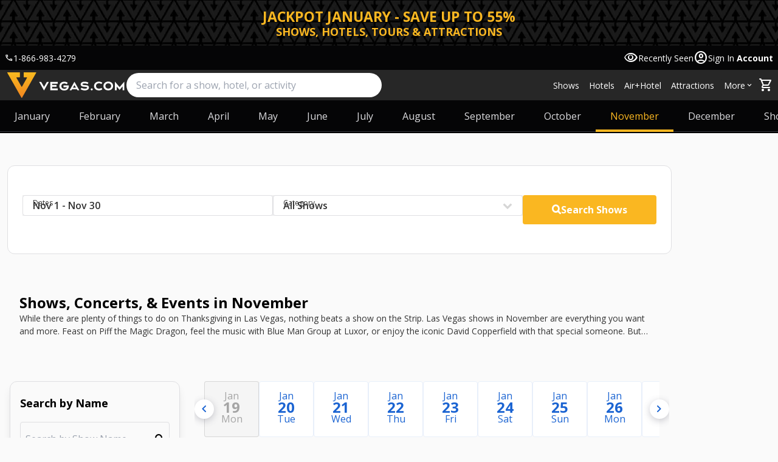

--- FILE ---
content_type: text/css; charset=UTF-8
request_url: https://www.vegas.com/responsive/_next/static/css/fbf3c4daf3187aab.css
body_size: 6791
content:
@import url(https://fonts.googleapis.com/css2?family=Material+Symbols+Outlined:opsz,wght,FILL,GRAD@20..48,100..700,0..1,-50..200&display=block&icon_names=access_time,account_circle,airline_stops,arrow_back_ios_new,arrow_right_alt,attractions,calendar_month,calendar_view_day,call,campaign,category,check,check_circle,chevron_left,chevron_right,close,credit_card,delete,edit_calendar,expand_circle_down,expand_circle_up,expand_less,expand_more,flight,flight_land,flight_takeoff,free_cancellation,helicopter,help,home,hotel,info,keyboard_arrow_down,keyboard_arrow_right,list_alt,local_activity,local_fire_department,local_offer,local_play,location_on,menu,mobile_screen_share,phone,schedule,search,security,shopping_cart,timelapse,verified,verified_user,visibility,watch_later);@import url(https://fonts.googleapis.com/css2?family=Material+Symbols+Rounded:opsz,wght,FILL,GRAD@20..48,100..700,0..1,-50..200&display=block&icon_names=access_time,account_circle,airline_stops,arrow_back_ios_new,arrow_right_alt,attractions,calendar_month,calendar_view_day,call,campaign,category,check,check_circle,chevron_left,chevron_right,close,credit_card,delete,edit_calendar,expand_circle_down,expand_circle_up,expand_less,expand_more,flight,flight_land,flight_takeoff,free_cancellation,helicopter,help,home,hotel,info,keyboard_arrow_down,keyboard_arrow_right,list_alt,local_activity,local_fire_department,local_offer,local_play,location_on,menu,mobile_screen_share,phone,schedule,search,security,shopping_cart,timelapse,verified,verified_user,visibility,watch_later);.material-symbols-outlined,.material-symbols-rounded{font-size:inherit;font-variation-settings:"FILL" 0,"wght" 400,"GRAD" 0,"opsz" 24}.material-symbols-filled{font-variation-settings:"FILL" 1,"wght" 400,"GRAD" 0,"opsz" 24}:root{--ref-font-family-primary:"Open Sans",Verdana,Geneva,sans-serif;--ref-font-family-symbol:symbolFont,sans-serif;--ref-font-size-title-xxl:2.5rem;--ref-line-height-title-xxl:1.25;--ref-font-size-subtitle-xxl:2rem;--ref-line-height-subtitle-xxl:1.25;--ref-font-size-title-xl:2rem;--ref-line-height-title-xl:1.25;--ref-font-size-subtitle-xl:1.5rem;--ref-line-height-subtitle-xl:1.25;--ref-font-size-title-lg:1.5rem;--ref-line-height-title-lg:1.25;--ref-font-size-subtitle-lg:1.25rem;--ref-line-height-subtitle-lg:1.5;--ref-font-size-title-md:1.25rem;--ref-line-height-title-md:1.25;--ref-font-size-subtitle-md:1.125rem;--ref-line-height-subtitle-md:1.2222;--ref-font-size-title-sm:1.125rem;--ref-line-height-title-sm:1.25;--ref-font-size-subtitle-sm:1rem;--ref-line-height-subtitle-sm:1.25;--ref-font-size-body:1rem;--ref-line-height-body:1.5;--ref-font-size-small:0.875rem;--ref-line-height-small:1.5;--ref-font-size-caption:0.75rem;--ref-line-height-caption:1.5;--ref-font-size-superscript:0.5rem;--ref-line-height-superscript:1.5;--ref-font-weight-bold:700;--ref-font-weight-medium:600;--ref-font-weight-regular:400;--ref-border-radius-none:0;--ref-border-radius-sm:0.125rem;--ref-border-radius-default:0.25rem;--ref-border-radius-lg:0.5rem;--ref-border-radius-3xl:1.5rem;--ref-border-radius-full:9999px;--ref-box-shadow-elevation-1:0 1px 4px rgba(78,81,98,.25);--ref-box-shadow-elevation-2:0 2px 8px rgba(78,81,98,.25);--ref-box-shadow-elevation-3:0 3px 12px rgba(78,81,98,.3);--ref-box-shadow-elevation-4:0 4px 16px rgba(78,81,98,.3);--ref-glyph-play-circle:"\23f5";--ref-glyph-phone-app:"\1f4f2";--ref-glyph-weddings:"\e900";--ref-glyph-logo:"\76";--ref-glyph-brand:"\56";--ref-glyph-logo-cta:"\3e";--ref-glyph-search:"\2315";--ref-glyph-star:"\2605";--ref-glyph-star-half:"\2729";--ref-glyph-bed:"\2124";--ref-glyph-yes:"\2713";--ref-glyph-no:"\2715";--ref-glyph-yes-em:"\2714";--ref-glyph-no-em:"\2716";--ref-glyph-deal:"\27b3";--ref-glyph-fenced:"\27bd";--ref-glyph-mark:"\2352";--ref-glyph-left:"\2190";--ref-glyph-up:"\2191";--ref-glyph-right:"\2192";--ref-glyph-down:"\2193";--ref-glyph-left-em:"\25c0";--ref-glyph-up-em:"\25b2";--ref-glyph-right-em:"\25b6";--ref-glyph-down-em:"\25bc";--ref-glyph-chat:"\270d";--ref-glyph-my-account:"\270c";--ref-glyph-phone:"\2706";--ref-glyph-people:"\263b";--ref-glyph-nav:"\2261";--ref-glyph-home:"\2302";--ref-glyph-dropdown:"\21b2";--ref-glyph-suitcase:"\2318";--ref-glyph-hotel:"\25a4";--ref-glyph-tour:"\2601";--ref-glyph-club:"\263e";--ref-glyph-air:"\2708";--ref-glyph-event:"\2604";--ref-glyph-like:"\2764";--ref-glyph-dislike:"\2620";--ref-glyph-zoom-in:"\2295";--ref-glyph-zoom-out:"\2296";--ref-glyph-bullet:"\2022";--ref-glyph-blank:"\2001";--ref-glyph-dollar:"\0024";--ref-glyph-lock:"\232e";--ref-glyph-lock-2:"\e600";--ref-glyph-mic:"\e91e";--ref-glyph-facebook-em:"\ff46";--ref-glyph-facebook:"\24d5";--ref-glyph-twitter:"\24e3";--ref-glyph-pinterest:"\24df";--ref-glyph-google-plus:"\24d6";--ref-glyph-instagram:"\24d8";--ref-glyph-calendar:"\25A6";--ref-glyph-plus:"\002B";--ref-glyph-minus:"\2212";--ref-glyph-key:"\2767";--ref-glyph-clock:"\231A";--ref-glyph-print:"\229F";--ref-glyph-eat:"\229a";--ref-glyph-attraction:"\e601";--ref-glyph-cart:"\2584";--ref-glyph-hearts:"\2665";--ref-glyph-more:"\2026";--ref-glyph-in:"\2348";--ref-glyph-out:"\2347";--ref-glyph-question:"\003f";--ref-glyph-brand-lock:"\1f512";--ref-glyph-female:"\2640";--ref-glyph-male:"\2642";--ref-glyph-filter:"\1f50d";--ref-glyph-info:"\e906";--ref-glyph-heart-on:"\1f49c";--ref-glyph-heart-off:"\1f49f";--ref-glyph-shower:"\244a";--ref-glyph-heart-clear:"\01F49F";--ref-glyph-moon:"\263D";--ref-glyph-tickets:"\2604";--ref-glyph-drink:"\263e";--ref-glyph-plane:"\2708";--ref-glyph-ferris-wheel:"\e601";--ref-glyph-helicopter:"\2601";--sys-color-background-urgent:var(
    --colorLobsterBuffet,var(--colorlobsterbuffet)
  );--sys-color-background-loading:var(
    --colorHangover400,var(--colorhangover400)
  );--sys-color-on-urgent:var(--colorWedding,var(--colorwedding));--sys-color-scrollbar:rgba(0,0,0,.5) transparent;--colorAirFreshener:#3e5233;--colorAstroturf:#6cbf60;--colorBarfly:#272727;--colorBananaHammock:#f2ea24;--colorBlackjack:#000;--colorBlush:#e6525d;--colorCougar:#d6d6d6;--colorDesertRose:#eb635d;--colorDragQueen:#ea2690;--colorDumbBlonde:#e9d689;--colorEyeshadow:#895e95;--colorHangover:#6b6c7a;--colorLastCall:#7392cb;--colorLobsterBuffet:#cc3944;--colorMargarita:#cedc28;--colorMidnight:#424242;--colorMirage:#28a7df;--colorNicotine:#e6c250;--colorNightDress:#333;--colorOasis:#118870;--colorOxygenTank:#ebeced;--colorSilverFox:#b3bfc5;--colorSkinnyDip:#398e94;--colorSpraytan:#dea82b;--colorSuedeShoes:#3f63ae;--colorSunburn:#e08462;--colorTumbleweed:#a2a47f;--colorVegasOrange:#f48721;--colorVegasOrangeLite:#fab721;--colorVegasOrangeLvc:#f9941e;--colorFadedOrange:#fef0d2;--colorWedding:#fff;--colorYucca:#cfca86;--colorVegasBlue:#25a8e0;--colorVegasPink:#ec2091;--colorSeatSectionA:#3f63ae;--colorSeatSectionB:#6cbf60;--colorSeatSectionC:#fdcc12;--colorSeatSectionD:#cc79a7;--colorSeatSectionE:#09f;--colorSeatSectionF:#895e93;--colorForest:#2f7000;--colorLightBackdrop:#e9e9f1;--color-seat-section-a:#3e61ac;--color-seat-section-a-dark:#2d467c;--color-seat-section-a-very-dark:#0f1729;--color-seat-section-a-light:#bfcce8;--color-seat-section-a-very-light:#e5eaf6;--color-seat-section-b:#6bbf5f;--color-seat-section-b-dark:#3a7830;--color-seat-section-b-very-dark:#132810;--color-seat-section-b-light:#c6e6c1;--color-seat-section-b-very-light:#e8f5e5;--color-seat-section-c:#fdca12;--color-seat-section-c-dark:#a78302;--color-seat-section-c-very-dark:#382c01;--color-seat-section-c-light:#feeca9;--color-seat-section-c-very-light:#fff7dc;--color-seat-section-d:#cd7aa7;--color-seat-section-d-dark:#7a2e58;--color-seat-section-d-very-dark:#290f1d;--color-seat-section-d-light:#e7c0d6;--color-seat-section-d-very-light:#f5e5ee;--color-seat-section-e:#09f;--color-seat-section-e-dark:#0065a8;--color-seat-section-e-very-dark:#002238;--color-seat-section-e-light:#a8dcff;--color-seat-section-e-very-light:#dbf1ff;--color-seat-section-f:#895d92;--color-seat-section-f-dark:#604267;--color-seat-section-f-very-dark:#201622;--color-seat-section-f-light:#dacadd;--color-seat-section-f-very-light:#f0e9f1;--colorHangover900:#050506;--colorHangover800:#1f1f23;--colorHangover700:#383940;--colorHangover600:#52525d;--colorHangover500:#6b6c7a;--colorHangover400:#878893;--colorHangover300:#a3a4ad;--colorHangover200:#bfc0c6;--colorHangover100:#dcdcdf;--colorHangover50:#f8f8f8;--colorVegascomOrange900:#330f00;--colorVegascomOrange800:#662600;--colorVegascomOrange700:#994300;--colorVegascomOrange600:#cc6405;--colorVegascomOrange500:#f48721;--colorVegascomOrange400:#ffa438;--colorVegascomOrange300:#ffc05c;--colorVegascomOrange200:#ffda8a;--colorVegascomOrange100:#ffeeb8;--colorVegascomOrange50:#fffbe6;--colorLobsterBuffet900:#300;--colorLobsterBuffet800:#660301;--colorLobsterBuffet700:#910c0d;--colorLobsterBuffet600:#b21f25;--colorLobsterBuffet500:#cc3944;--colorLobsterBuffet400:#e1515f;--colorLobsterBuffet300:#f16e7e;--colorLobsterBuffet200:#fc90a0;--colorLobsterBuffet100:#ffb8c5;--colorLobsterBuffet50:#ffe6ea;--colorSprayTan900:#332400;--colorSprayTan800:#664800;--colorSprayTan700:#996a00;--colorSprayTan600:#c48b11;--colorSprayTan500:#dea82b;--colorSprayTan400:#f3c243;--colorSprayTan300:#ffd960;--colorSprayTan200:#ffeb8a;--colorSprayTan100:#fff8b8;--colorSprayTan50:#ffffe6;--colorSuedeShoes900:#020a2e;--colorSuedeShoes800:#091a56;--colorSuedeShoes700:#152f79;--colorSuedeShoes600:#274896;--colorSuedeShoes500:#3f63ae;--colorSuedeShoes400:#5980c6;--colorSuedeShoes300:#769ed9;--colorSuedeShoes200:#97bce9;--colorSuedeShoes100:#bdd8f5;--colorSuedeShoes50:#e6f2fc;--colorOasis900:#002724;--colorOasis800:#004840;--colorOasis700:#006455;--colorOasis600:#027965;--colorOasis500:#118870;--colorOasis400:#32a78b;--colorOasis300:#5cc2a4;--colorOasis200:#8ad9bd;--colorOasis100:#b8ebd5;--colorOasis50:#e6f9f0;--colorEyeshadow900:#220e23;--colorEyeshadow800:#401e43;--colorEyeshadow700:#5a3060;--colorEyeshadow600:#73467b;--colorEyeshadow500:#895e93;--colorEyeshadow400:#9f77ab;--colorEyeshadow300:#b491c1;--colorEyeshadow200:#c9aed5;--colorEyeshadow100:#ddcce7;--colorEyeshadow50:#f3ecf7;--colorDragQueen500:#ea2690;--colorBananaHammock500:#f2ea24;--colorMirage500:#28a7df;--colorAstroturf500:#6cbf60;--colorBrand:var(--colorVegasOrange,var(--colorvegasorange));--colorBrandBackground:var(--colorVegasOrange,var(--colorvegasorange));--colorPrimaryPageBackground:var(--colorWedding,var(--colorwedding));--colorFramingBackground:var(--colorSilverFox,var(--colorsilverfox));--colorPrimaryText:var(--colorMidnight,var(--colormidnight));--color-primary-text-desktop:var(--colorHangover,var(--colorhangover));--colorPrimaryTextInverse:var(--colorWedding,var(--colorwedding));--colorPrimaryTextLink:var(--colorSuedeShoes,var(--colorsuedeshoes));--colorPrimaryBackground:var(--colorSuedeShoes,var(--colorsuedeshoes));--colorPrimaryBackgroundInverse:var(--colorWedding,var(--colorwedding));--colorSecondaryText:var(--colorEyeshadow,var(--coloreyeshadow));--colorSecondaryBackground:var(--colorEyeshadow,var(--coloreyeshadow));--colorLinkHover:var(--colorMirage,var(--colormirage));--colorLinkInactive:var(--colorOxygenTank,var(--coloroxygentank));--colorBorderPrimary:var(--colorCougar,var(--colorcougar));--colorBorderActive:var(--colorVegasOrange,var(--colorvegasorange));--colorBorderInactive:var(--colorOxygenTank,var(--coloroxygentank));--colorBase:var(--colorMidnight,var(--colormidnight));--colorMuted:var(--colorHangover,var(--colorhangover));--colorBannerPrimary:var(--colorVegasOrange,var(--colorvegasorange));--layoutLineHeightBase:1.15;--layoutPageMaxWidth:980;--layoutGridColumns:24;--layoutGridGutterWidth:12;--layoutSpacingLg:8;--layoutSpacingMd:4;--layoutSpacingSm:2;--layoutContainerLg:1152;--layoutContainerMd:987;--layoutContainerSm:756;--layoutContainerXs:478;--fontPrimaryFamily:"Open Sans",Verdana,Geneva,sans-serif;--fontHeaderFamily:Arial,"Helvetica Neue",Helvetica,sans-serif;--fontIconFamily:symbolFont,sans-serif;--fontBaseSize:16;--fontBaseSizePx:16px;--fontFakeIE:InternetExplorerNeedsHelpInC3;--comp-color-header-background-main:var(
    --colorNightDress,var(--colornightdress)
  );--comp-color-header-background-variant:var(
    --colorBarfly,var(--colorbarfly)
  );--comp-color-header-nav-item-content:var(
    --colorHangover200,var(--colorhangover200)
  );--comp-color-header-nav-item-content-inverse:var(
    --colorNightDress,var(--colornightdress)
  );--comp-color-header-nav-item-content-hover:var(
    --colorBrand,var(--colorBrand)
  );--comp-color-header-nav-item-bg-hover:var(
    --colorBrandBackground,var(--colorbrandbackground)
  );--comp-color-header-dropdown-bg:var(
    --colorNightDress,var(--colornightdress)
  );--comp-color-header-dropdown-bg-variant:var(
    --colorBarfly,var(--colorbarfly)
  );--comp-color-header-divider:var(--colorNightDress,var(--colornightdress));--comp-color-header-border:var(--colorNightDress,var(--colornightdress))}body,html{font-size:var(--fontBaseSizePx,var(--fontbasesizepx));line-height:var(--layoutLineHeightBase,var(--layoutlineheightbase));margin:0;padding:0}a{color:inherit;text-decoration:none}*{box-sizing:border-box}.vcom-carousel{-ms-overflow-style:none;scrollbar-width:none}.vcom-carousel::-webkit-scrollbar{height:0;width:0}.brand{color:var(--colorBrand,var(--colorbrand))}.brand-background{background-color:var(--colorBrandBackground,var(--colorbrandbackground))}.primary-page-background{background-color:var(--colorPrimaryPageBackground,var(--colorprimarypagebackground))}.framing-background{background-color:var(--colorFramingBackground,var(--colorframingbackground))}.primary-text{color:var(--colorPrimaryText,var(--colorprimarytext))}.primary-text-inverse{color:var(--colorPrimaryTextInverse,var(--colorprimarytextinverse))}.primary-text-link{color:var(--colorPrimaryTextLink,var(--colorprimarytextlink))}.primary-background{background-color:var(--colorPrimaryBackground,var(--colorprimarybackground))}.primary-background-inverse{background-color:var(--colorPrimaryBackgroundInverse,var(--colorprimarybackgroundinverse))}.secondary-text{color:var(--colorSecondaryText,var(--colorsecondarytext))}.secondary-background{color:var(--colorSecondaryBackground,var(--colorsecondarybackground))}.link{composes:primary-text-link}.link-hover{color:var(--colorLinkHover,var(--colorlinkhover))}.link-inactive{color:var(--colorLinkInactive,var(--colorlinkinactive))}.border-primary{color:var(--colorBorderPrimary,var(--colorborderprimary))}.border-active{color:var(--colorBorderActive,var(--colorborderactive))}.border-inactive{color:var(--colorBorderInactive,var(--colorborderinactive))}.base{background-color:var(--colorBase,var(--colorbase))}.muted{color:var(--colorMuted,var(--colormuted))}.on-lobster-buffet{background-color:var(--colorLobsterBuffet,var(--colorlobsterbuffet))}.on-blush{background-color:var(--colorBlush,var(--colorblush))}.on-desert-rose{background-color:var(--colorDesertRose,var(--colordesertrose))}.on-sunburn{background-color:var(--colorSunburn,var(--colorsunburn))}.on-spraytan{background-color:var(--colorSpraytan,var(--colorspraytan))}.on-nicotine{background-color:var(--colorNicotine,var(--colornicotine))}.on-dumb-blonde{background-color:var(--colorDumbBlonde,var(--colordumbblonde))}.on-yucca{background-color:var(--colorYucca,var(--coloryucca))}.on-tumbleweed{background-color:var(--colorTumbleweed,var(--colortumbleweed))}.on-blackjack{background-color:var(--colorBlackjack,var(--colorblackjack))}.on-barfly{background-color:var(--colorBarfly,var(--colorbarfly))}.on-midnight{background-color:var(--colorMidnight,var(--colormidnight))}.on-hangover{background-color:var(--colorHangover,var(--colorhangover))}.on-silver-fox{background-color:var(--colorSilverFox,var(--colorsilverfox))}.on-cougar{background-color:var(--colorCougar,var(--colorcougar))}.on-oxygen-tank{background-color:var(--colorOxygenTank,var(--coloroxygentank))}.on-wedding{background-color:var(--colorWedding,var(--colorwedding))}.on-eyeshadow{background-color:var(--colorEyeshadow,var(--coloreyeshadow))}.on-suede-shoes{background-color:var(--colorSuedeShoes,var(--colorsuedeshoes))}.on-last-call{background-color:var(--colorLastCall,var(--colorlastcall))}.on-mirage{background-color:var(--colorMirage,var(--colormirage))}.on-skinny-dip{background-color:var(--colorSkinnyDip,var(--colorskinnydip))}.on-oasis{background-color:var(--colorOasis,var(--coloroasis))}.on-astroturf{background-color:var(--colorAstroturf,var(--colorastroturf))}.on-air-freshener{background-color:var(--colorAirFreshener,var(--colorairfreshener))}.on-margarita{background-color:var(--colorMargarita,var(--colormargarita))}.on-banana-hammock{background-color:var(--colorBananaHammock,var(--colorbananahammock))}.on-vegas-orange{background-color:var(--colorVegasOrange,var(--colorvegasorange))}.on-vegas-orange-lite{background-color:var(--colorVegasOrangeLite,var(--colorvegasorangelite))}.on-drag-queen{background-color:var(--colorDragQueen,var(--colordragqueen))}.on-night-dress{background-color:var(--colorNightDress,var(--colornightdress))}.primary-font-size{font-size:1rem}.primary-font-family{font-family:var(--fontPrimaryFamily,var(--fontprimaryfamily))}.secondary-font-family{font-family:var(--fontHeaderFamily,var(--fontheaderfamily))}.icon-font-family{font-family:var(--fontIconFamily,var(--fonticonfamily))}.section-heading-xl{font-size:1.05rem;font-weight:700;line-height:1.2;text-transform:uppercase}.section-subheading-sm{font-size:.85rem;line-height:1.1rem}@font-face{font-family:symbolFont;font-style:normal;font-weight:400;src:url(/common/fonts/symbolFont/symbolFont.eot);src:local("InternetExplorerNeedsHelpInC3"),url(/common/fonts/symbolFont/symbolFont.woff) format("woff"),url(/common/fonts/symbolFont/symbolFont.ttf) format("truetype"),url(/common/fonts/symbolFont/symbolFont.svg#symbolFont) format("svg")}@font-face{font-family:symbolFont;font-style:bold;font-weight:400;src:url(/common/fonts/symbolFont/symbolFont.eot);src:local("InternetExplorerNeedsHelpInC3"),url(/common/fonts/symbolFont/symbolFont.woff) format("woff"),url(/common/fonts/symbolFont/symbolFont.ttf) format("truetype"),url(/common/fonts/symbolFont/symbolFont.svg#symbolFont) format("svg")}@font-face{font-family:symbolFont;font-style:normal;font-weight:italic;src:url(/common/fonts/symbolFont/symbolFont.eot);src:local("InternetExplorerNeedsHelpInC3"),url(/common/fonts/symbolFont/symbolFont.woff) format("woff"),url(/common/fonts/symbolFont/symbolFont.ttf) format("truetype"),url(/common/fonts/symbolFont/symbolFont.svg#symbolFont) format("svg")}@font-face{font-family:symbolFont;font-style:bold;font-weight:italic;src:url(/common/fonts/symbolFont/symbolFont.eot);src:local("InternetExplorerNeedsHelpInC3"),url(/common/fonts/symbolFont/symbolFont.woff) format("woff"),url(/common/fonts/symbolFont/symbolFont.ttf) format("truetype"),url(/common/fonts/symbolFont/symbolFont.svg#symbolFont) format("svg")}:root{--glyphPlayCircle:"\23f5";--glyphPhoneApp:"\1f4f2";--glyphWeddings:"\e900";--glyphLogo:"\76";--glyphBrand:"\56";--glyphLogoCta:"\3e";--glyphSearch:"\2315";--glyphStar:"\2605";--glyphStarHalf:"\2729";--glyphBed:"\2124";--glyphYes:"\2713";--glyphNo:"\2715";--glyphYesem:"\2714";--glyphNoem:"\2716";--glyphDeal:"\27b3";--glyphFenced:"\27bd";--glyphMark:"\2352";--glyphLeft:"\2190";--glyphUp:"\2191";--glyphRight:"\2192";--glyphDown:"\2193";--glyphLeftem:"\25c0";--glyphUpem:"\25b2";--glyphRightem:"\25b6";--glyphDownem:"\25bc";--glyphChat:"\270d";--glyphMyAccount:"\270c";--glyphPhone:"\2706";--glyphPeople:"\263b";--glyphNav:"\2261";--glyphHome:"\2302";--glyphDropdown:"\21b2";--glyphSuitcase:"\2318";--glyphHotel:"\25a4";--glyphTour:"\2601";--glyphClub:"\263e";--glyphAir:"\2708";--glyphEvent:"\2604";--glyphLike:"\2764";--glyphDislike:"\2620";--glyphZoomIn:"\2295";--glyphZoomOut:"\2296";--glyphBullet:"\2022";--glyphBlank:"\2001";--glyphDollar:"\0024";--glyphLock:"\232e";--glyphLock2:"\e600";--glyphMic:"\e91e";--glyphFacebookem:"\ff46";--glyphFacebook:"\24d5";--glyphTwitter:"\24e3";--glyphPinterest:"\24df";--glyphGooglePlus:"\24d6";--glyphInstagram:"\24d8";--glyphCalendar:"\25A6";--glyphPlus:"\002B";--glyphMinus:"\2212";--glyphKey:"\2767";--glyphClock:"\231A";--glyphPrint:"\229F";--glyphEat:"\229a";--glyphAttraction:"\e601";--glyphSports:"\e907";--glyphCart:"\2584";--glyphHearts:"\2665";--glyphMore:"\2026";--glyphIn:"\2348";--glyphOut:"\2347";--glyphQuestion:"\003f";--glyphBrandLock:"\1f512";--glyphFemale:"\2640";--glyphMale:"\2642";--glyphFilter:"\1f50d";--glyphInfo:"\e906";--glyphHeartOn:"\1f49c";--glyphHeartOff:"\1f49f";--glyphShower:"\244a";--glyphHeartClear:"\01F49F";--glyphMoon:"\263D";--glyphTickets:"\2604";--glyphDrink:"\263e";--glyphPlane:"\2708";--glyphFerrisWheel:"\e601";--glyphHelicopter:"\2601"}

--- FILE ---
content_type: text/css; charset=UTF-8
request_url: https://www.vegas.com/responsive/_next/static/css/2842320062000863.css
body_size: 21452
content:
.Preview-module__header___QsCmb{background:#fefefe;padding:0 .25rem 1rem}.Preview-module__bar___UtLpn{align-items:center;background-color:#64295c;display:flex;font-size:.9rem;height:2rem;justify-content:space-evenly;margin-bottom:5px;text-transform:uppercase}.Preview-module__link___QSlUy{color:#fefefe;text-decoration:none}.Preview-module__title___LDmj7{color:#302b2b;font-size:1.4rem;font-weight:700;margin:0;padding:.5em 0;text-transform:uppercase}.Preview-module__description___z_bhS{font-size:16px;line-height:23px;margin:0;overflow:hidden;padding-bottom:1px;white-space:pre-wrap}.Preview-module__preview-toggle___wgTTN{box-shadow:none;color:#302b2b;font-size:.8em;line-height:1.3em;margin-top:-.5em;padding:.5em 0;position:relative;text-align:right}.Preview-module__chevron-base___bd9Qe:after{display:inline-block;font-family:symbolFont,sans-serif;font-style:normal;font-variant:normal;font-weight:400;margin-right:.6em;speak:none;text-decoration:none;text-transform:none}.Preview-module__preview-chevron-more___HBB2X:after{content:"\2193"}.Preview-module__preview-chevron-less___tnamQ:after{content:"\2191"}.Typography-module__reset___LJzf2{border:0;color:var(--colorMidnight,var(--colormidnight));font-family:var(--fontPrimaryFamily,var(--fontprimaryfamily));font-size:calc(1.6rem * var(--RM, var(--rm)));font-weight:400;line-height:calc(2.4rem * var(--RM, var(--rm)));margin:0;padding:0;vertical-align:baseline}.Typography-module__header1___uULke{font-size:calc(9.6rem * var(--RM, var(--rm)));font-weight:300;line-height:calc(11.2rem * var(--RM, var(--rm)))}.Typography-module__header2___BkX5B{font-size:calc(6rem * var(--RM, var(--rm)));font-weight:300;line-height:calc(7.2rem * var(--RM, var(--rm)))}.Typography-module__header3___Z0530{font-size:calc(4.8rem * var(--RM, var(--rm)));line-height:calc(5.6rem * var(--RM, var(--rm)))}.Typography-module__header4___BWg8C{font-size:calc(3.4rem * var(--RM, var(--rm)));line-height:calc(3.6rem * var(--RM, var(--rm)))}.Typography-module__header5___rplNY{font-size:calc(2.4rem * var(--RM, var(--rm)));line-height:calc(2.4rem * var(--RM, var(--rm)))}.Typography-module__header6___YExtp{font-size:calc(2rem * var(--RM, var(--rm)));font-weight:600;line-height:calc(2.4rem * var(--RM, var(--rm)))}.Typography-module__subtitle1___Z01r1{font-size:calc(1.6rem * var(--RM, var(--rm)));line-height:calc(2.4rem * var(--RM, var(--rm)))}.Typography-module__subtitle2___CN2OT{font-size:calc(1.4rem * var(--RM, var(--rm)));font-weight:600;line-height:calc(2.4rem * var(--RM, var(--rm)))}.Typography-module__body-text1___qIc8D{font-size:calc(1.6rem * var(--RM, var(--rm)));line-height:calc(2.4rem * var(--RM, var(--rm)))}.Typography-module__body-text2___zlPwv{font-size:calc(1.4rem * var(--RM, var(--rm)));line-height:calc(2rem * var(--RM, var(--rm)))}.Typography-module__button-text___D6Nfx{font-size:calc(1.4rem * var(--RM, var(--rm)));font-weight:600;line-height:calc(1.6rem * var(--RM, var(--rm)));text-transform:uppercase}.Typography-module__caption___bp7Q1{font-size:calc(1.2rem * var(--RM, var(--rm)));line-height:calc(1.6rem * var(--RM, var(--rm)))}.Typography-module__overline___t5sr6{font-size:calc(1rem * var(--RM, var(--rm)));line-height:calc(1.6rem * var(--RM, var(--rm)));text-transform:uppercase}.Typography-module__slice-title___KNOY7{color:var(--colorMidnight,var(--colormidnight));font-size:1.1rem;font-weight:700;line-height:var(--layoutLineHeightBase,var(--layoutlineheightbase));text-transform:uppercase;width:100%}.Container-module__container___YttEe{background:#fefefe;border-radius:4px;overflow:hidden;padding:0;position:relative}.IconText-module__container___BCH9D{background-color:var(--colorWedding,var(--colorwedding));display:block;font-size:1rem}.IconText-module__text___E9o8k{line-height:1.2rem}.IconText-module__icon___f83Be:before{display:inline-block;font-family:var(--fontIconFamily,var(--fonticonfamily));font-style:normal;font-variant:normal;font-weight:400;speak:none;text-decoration:none;text-transform:none;vertical-align:text-top}.FlyoutMenu-module__flyout-menu___CtMpO{background:var(--colorOxygenTank,var(--coloroxygentank));box-shadow:0 0 7px 0 var(--colorMidnight,var(--colormidnight));float:left;transition:transform .3s cubic-bezier(0,.52,0,1);width:70%;z-index:1000}.MenuTransition-module__modal___WRHkx{bottom:0;left:0;overflow:hidden;pointer-events:auto;position:fixed;right:0;top:0;z-index:20000}.MenuTransition-module__pointer-on___gZCnh{pointer-events:auto}.MenuTransition-module__pointer-off___nlgBB{pointer-events:none}.MenuTransition-module__background___N0gQh{background:rgba(0,0,0,.5);height:100vh;left:0;position:absolute;top:0;width:100vh}.MenuTransition-module__background-enter___RvRIb{opacity:100%}.MenuTransition-module__background-enter-active___Qaj2f{animation-duration:.3s;animation-name:MenuTransition-module__enter-background___Yfaci;animation-timing-function:cubic-bezier(.23,1,.32,1) 0s}@keyframes MenuTransition-module__enter-background___Yfaci{0%{opacity:0}to{opacity:100%}}.MenuTransition-module__background-leave___inx52{opacity:0}.MenuTransition-module__background-leave-active___DmdEn{animation-duration:.3s;animation-name:MenuTransition-module__leave-background___bhvLL;animation-timing-function:cubic-bezier(.23,1,.32,1) 0s}@keyframes MenuTransition-module__leave-background___bhvLL{0%{opacity:100%}to{opacity:0}}.MenuTransition-module__modal-enter___z8jXa{transform:none}.MenuTransition-module__modal-enter-active___l2Jzb{animation-duration:.3s;animation-name:MenuTransition-module__enter-menu___k0dyh;animation-timing-function:cubic-bezier(.23,1,.32,1) 0s}@keyframes MenuTransition-module__enter-menu___k0dyh{0%{opacity:0;transform:translateX(-100%)}to{opacity:100%;transform:translateX(0)}}.MenuTransition-module__modal-leave___HmAiQ{transform:translateX(-100%)}.MenuTransition-module__modal-leave-active___W2ysK{animation-duration:.3s;animation-name:MenuTransition-module__leave-menu___CkRx3;animation-timing-function:cubic-bezier(.23,1,.32,1) 0s}@keyframes MenuTransition-module__leave-menu___CkRx3{0%{opacity:100%;transform:translateX(0)}to{opacity:0;transform:translateX(-100%)}}.clv2-container{width:100%}@media (min-width:400px){.clv2-container{max-width:400px}}@media (min-width:475px){.clv2-container{max-width:475px}}@media (min-width:640px){.clv2-container{max-width:640px}}@media (min-width:768px){.clv2-container{max-width:768px}}@media (min-width:1024px){.clv2-container{max-width:1024px}}@media (min-width:1280px){.clv2-container{max-width:1280px}}@media (min-width:1536px){.clv2-container{max-width:1536px}}.clv2-form-input,.clv2-form-multiselect,.clv2-form-select,.clv2-form-textarea{-webkit-appearance:none;-moz-appearance:none;appearance:none;background-color:#fff;border-color:#6b7280;border-width:1px;border-radius:0;padding:.5rem .75rem;font-size:1rem;line-height:1.5rem;--tw-shadow:0 0 #0000}.clv2-form-input:focus,.clv2-form-multiselect:focus,.clv2-form-select:focus,.clv2-form-textarea:focus{outline:2px solid transparent;outline-offset:2px;--tw-ring-inset:var(--tw-empty,/*!*/ /*!*/);--tw-ring-offset-width:0px;--tw-ring-offset-color:#fff;--tw-ring-color:#2563eb;--tw-ring-offset-shadow:var(--tw-ring-inset) 0 0 0 var(--tw-ring-offset-width) var(--tw-ring-offset-color);--tw-ring-shadow:var(--tw-ring-inset) 0 0 0 calc(1px + var(--tw-ring-offset-width)) var(--tw-ring-color);box-shadow:var(--tw-ring-offset-shadow),var(--tw-ring-shadow),var(--tw-shadow);border-color:#2563eb}.clv2-form-input::-moz-placeholder,.clv2-form-textarea::-moz-placeholder{color:#6b7280;opacity:1}.clv2-form-input::placeholder,.clv2-form-textarea::placeholder{color:#6b7280;opacity:1}.clv2-form-input::-webkit-datetime-edit-fields-wrapper{padding:0}.clv2-form-input::-webkit-date-and-time-value{min-height:1.5em;text-align:inherit}.clv2-form-input::-webkit-datetime-edit{display:inline-flex}.clv2-form-input::-webkit-datetime-edit,.clv2-form-input::-webkit-datetime-edit-day-field,.clv2-form-input::-webkit-datetime-edit-hour-field,.clv2-form-input::-webkit-datetime-edit-meridiem-field,.clv2-form-input::-webkit-datetime-edit-millisecond-field,.clv2-form-input::-webkit-datetime-edit-minute-field,.clv2-form-input::-webkit-datetime-edit-month-field,.clv2-form-input::-webkit-datetime-edit-second-field,.clv2-form-input::-webkit-datetime-edit-year-field{padding-top:0;padding-bottom:0}.clv2-form-select{background-image:url("data:image/svg+xml,%3csvg xmlns='http://www.w3.org/2000/svg' fill='none' viewBox='0 0 20 20'%3e%3cpath stroke='%236b7280' stroke-linecap='round' stroke-linejoin='round' stroke-width='1.5' d='M6 8l4 4 4-4'/%3e%3c/svg%3e");background-position:right .5rem center;background-repeat:no-repeat;background-size:1.5em 1.5em;padding-right:2.5rem;-webkit-print-color-adjust:exact;print-color-adjust:exact}.clv2-form-select:where([size]:not([size="1"])){background-image:none;background-position:0 0;background-repeat:unset;background-size:initial;padding-right:.75rem;-webkit-print-color-adjust:unset;print-color-adjust:unset}.clv2-form-checkbox,.clv2-form-radio{-webkit-appearance:none;-moz-appearance:none;appearance:none;padding:0;-webkit-print-color-adjust:exact;print-color-adjust:exact;display:inline-block;vertical-align:middle;background-origin:border-box;-webkit-user-select:none;-moz-user-select:none;user-select:none;flex-shrink:0;height:1rem;width:1rem;color:#2563eb;background-color:#fff;border-color:#6b7280;border-width:1px;--tw-shadow:0 0 #0000}.clv2-form-radio{border-radius:100%}.clv2-form-checkbox:focus,.clv2-form-radio:focus{outline:2px solid transparent;outline-offset:2px;--tw-ring-inset:var(--tw-empty,/*!*/ /*!*/);--tw-ring-offset-width:2px;--tw-ring-offset-color:#fff;--tw-ring-color:#2563eb;--tw-ring-offset-shadow:var(--tw-ring-inset) 0 0 0 var(--tw-ring-offset-width) var(--tw-ring-offset-color);--tw-ring-shadow:var(--tw-ring-inset) 0 0 0 calc(2px + var(--tw-ring-offset-width)) var(--tw-ring-color);box-shadow:var(--tw-ring-offset-shadow),var(--tw-ring-shadow),var(--tw-shadow)}.clv2-form-checkbox:checked,.clv2-form-radio:checked{border-color:transparent;background-color:currentColor;background-size:100% 100%;background-position:50%;background-repeat:no-repeat}.clv2-form-radio:checked{background-image:url("data:image/svg+xml,%3csvg viewBox='0 0 16 16' fill='white' xmlns='http://www.w3.org/2000/svg'%3e%3ccircle cx='8' cy='8' r='3'/%3e%3c/svg%3e")}.clv2-form-checkbox:checked:focus,.clv2-form-checkbox:checked:hover,.clv2-form-radio:checked:focus,.clv2-form-radio:checked:hover{border-color:transparent;background-color:currentColor}.clv2-sr-only{position:absolute;width:1px;height:1px;padding:0;margin:-1px;overflow:hidden;clip:rect(0,0,0,0);white-space:nowrap;border-width:0}.clv2-pointer-events-none{pointer-events:none}.clv2-pointer-events-auto{pointer-events:auto}.clv2-invisible{visibility:hidden}.clv2-fixed{position:fixed}.clv2-absolute{position:absolute}.clv2-relative{position:relative}.clv2-sticky{position:sticky}.clv2-inset-0{inset:0}.clv2-inset-x-0{left:0;right:0}.-clv2-left-4{left:-1rem}.-clv2-right-4{right:-1rem}.clv2--left-\[200\%\]{left:-200%}.clv2--left-full{left:-100%}.clv2--top-3{top:-.75rem}.clv2-bottom-0{bottom:0}.clv2-bottom-4{bottom:1rem}.clv2-bottom-\[20px\]{bottom:20px}.clv2-left-0{left:0}.clv2-left-1\/2{left:50%}.clv2-left-2{left:.5rem}.clv2-left-3{left:.75rem}.clv2-left-LG{left:var(--ref-spacing-LG,var(--ref-spacing-lg))}.clv2-left-\[20px\]{left:20px}.clv2-right-0{right:0}.clv2-right-14{right:3.5rem}.clv2-right-2{right:.5rem}.clv2-right-3{right:.75rem}.clv2-right-\[-2px\]{right:-2px}.clv2-right-\[20px\]{right:20px}.clv2-start-2{inset-inline-start:.5rem}.clv2-start-2\.5{inset-inline-start:.625rem}.clv2-top-0{top:0}.clv2-top-1\/2{top:50%}.clv2-top-4{top:1rem}.clv2-top-9{top:2.25rem}.clv2-top-\[-2px\]{top:-2px}.clv2-top-\[12px\]{top:12px}.clv2-top-\[20px\]{top:20px}.clv2-top-\[33px\]{top:33px}.clv2-top-\[clamp\(12px\,10\%\,16px\)\]{top:clamp(12px,10%,16px)}.clv2-top-full{top:100%}.clv2-z-0{z-index:0}.clv2-z-10{z-index:10}.clv2-z-20{z-index:20}.clv2-z-50{z-index:50}.clv2-z-\[1000\]{z-index:1000}.clv2-z-\[99999\]{z-index:99999}.clv2-z-modal{z-index:var(--ref-z-index-modal)}.clv2-z-popover{z-index:var(--ref-z-index-popover)}.clv2-order-last{order:9999}.clv2-col-span-1{grid-column:span 1/span 1}.clv2-col-start-1{grid-column-start:1}.clv2-col-start-2{grid-column-start:2}.clv2-col-start-3{grid-column-start:3}.clv2-col-start-4{grid-column-start:4}.clv2-col-start-5{grid-column-start:5}.clv2-row-span-1{grid-row:span 1/span 1}.clv2-row-start-1{grid-row-start:1}.clv2-row-start-2{grid-row-start:2}.clv2-row-start-3{grid-row-start:3}.clv2-row-start-4{grid-row-start:4}.clv2-row-start-5{grid-row-start:5}.clv2-clear-both{clear:both}.clv2-m-0{margin:0}.clv2-mx-0{margin-left:0;margin-right:0}.clv2-mx-2{margin-left:.5rem;margin-right:.5rem}.clv2-mx-2\.5{margin-left:.625rem;margin-right:.625rem}.clv2-mx-\[10\%\]{margin-left:10%;margin-right:10%}.clv2-mx-auto{margin-left:auto;margin-right:auto}.clv2-my-0{margin-top:0;margin-bottom:0}.clv2-my-2{margin-top:.5rem;margin-bottom:.5rem}.clv2-my-5{margin-top:1.25rem;margin-bottom:1.25rem}.clv2-my-XL{margin-top:var(--ref-spacing-XL,var(--ref-spacing-xl));margin-bottom:var(--ref-spacing-XL,var(--ref-spacing-xl))}.clv2-my-XS{margin-top:var(--ref-spacing-XS,var(--ref-spacing-xs));margin-bottom:var(--ref-spacing-XS,var(--ref-spacing-xs))}.clv2-my-auto{margin-top:auto;margin-bottom:auto}.clv2-mb-1{margin-bottom:.25rem}.clv2-mb-2{margin-bottom:.5rem}.clv2-mb-2\.5{margin-bottom:.625rem}.clv2-mb-3{margin-bottom:.75rem}.clv2-mb-3\.5{margin-bottom:.875rem}.clv2-mb-4{margin-bottom:1rem}.clv2-mb-5{margin-bottom:1.25rem}.clv2-mb-9{margin-bottom:2.25rem}.clv2-mb-MD{margin-bottom:var(--ref-spacing-MD,var(--ref-spacing-md))}.clv2-mb-SM{margin-bottom:var(--ref-spacing-SM,var(--ref-spacing-sm))}.clv2-mb-XL{margin-bottom:var(--ref-spacing-XL,var(--ref-spacing-xl))}.clv2-mb-XS{margin-bottom:var(--ref-spacing-XS,var(--ref-spacing-xs))}.clv2-mb-\[8px\]{margin-bottom:8px}.clv2-ml-1{margin-left:.25rem}.clv2-ml-2{margin-left:.5rem}.clv2-ml-3{margin-left:.75rem}.clv2-ml-4{margin-left:1rem}.clv2-ml-52{margin-left:13rem}.clv2-ml-MD{margin-left:var(--ref-spacing-MD,var(--ref-spacing-md))}.clv2-ml-SM{margin-left:var(--ref-spacing-SM,var(--ref-spacing-sm))}.clv2-ml-XS{margin-left:var(--ref-spacing-XS,var(--ref-spacing-xs))}.clv2-ml-\[5\%\]{margin-left:5%}.clv2-mr-1{margin-right:.25rem}.clv2-mr-4{margin-right:1rem}.clv2-ms-2{margin-inline-start:.5rem}.clv2-mt-0{margin-top:0}.clv2-mt-1{margin-top:.25rem}.clv2-mt-2{margin-top:.5rem}.clv2-mt-4{margin-top:1rem}.clv2-mt-6{margin-top:1.5rem}.clv2-mt-8{margin-top:2rem}.clv2-mt-auto{margin-top:auto}.clv2-box-border{box-sizing:border-box}.clv2-line-clamp-1{overflow:hidden;display:-webkit-box;-webkit-box-orient:vertical;-webkit-line-clamp:1}.clv2-block{display:block}.clv2-inline-block{display:inline-block}.clv2-inline{display:inline}.clv2-flex{display:flex}.clv2-inline-flex{display:inline-flex}.clv2-grid{display:grid}.clv2-hidden{display:none}.clv2-h-0{height:0}.clv2-h-1{height:.25rem}.clv2-h-1\.5{height:.375rem}.clv2-h-10{height:2.5rem}.clv2-h-12{height:3rem}.clv2-h-14{height:3.5rem}.clv2-h-2{height:.5rem}.clv2-h-20{height:5rem}.clv2-h-3{height:.75rem}.clv2-h-3\.5{height:.875rem}.clv2-h-3\/4{height:75%}.clv2-h-32{height:8rem}.clv2-h-4{height:1rem}.clv2-h-40{height:10rem}.clv2-h-5{height:1.25rem}.clv2-h-5XL{height:var(--ref-spacing-5XL,var(--ref-spacing-5xl))}.clv2-h-6{height:1.5rem}.clv2-h-8{height:2rem}.clv2-h-96{height:24rem}.clv2-h-\[100px\]{height:100px}.clv2-h-\[18px\]{height:18px}.clv2-h-\[25px\]{height:25px}.clv2-h-\[300px\]{height:300px}.clv2-h-\[300vh\]{height:300vh}.clv2-h-\[500px\]{height:500px}.clv2-h-\[50px\]{height:50px}.clv2-h-\[60px\]{height:60px}.clv2-h-\[72px\]{height:72px}.clv2-h-\[75px\]{height:75px}.clv2-h-\[800px\]{height:800px}.clv2-h-auto{height:auto}.clv2-h-full{height:100%}.clv2-h-mobileHeader{height:50px}.clv2-h-screen{height:100vh}.clv2-max-h-10{max-height:2.5rem}.clv2-max-h-16{max-height:4rem}.clv2-max-h-60{max-height:15rem}.clv2-max-h-8{max-height:2rem}.clv2-max-h-\[100px\]{max-height:100px}.clv2-max-h-\[30px\]{max-height:30px}.clv2-max-h-\[32px\]{max-height:32px}.clv2-max-h-\[calc\(100vh-90px\)\]{max-height:calc(100vh - 90px)}.clv2-max-h-full{max-height:100%}.clv2-max-h-screen{max-height:100vh}.clv2-min-h-10{min-height:2.5rem}.clv2-min-h-12{min-height:3rem}.clv2-min-h-16{min-height:4rem}.clv2-min-h-4{min-height:1rem}.clv2-min-h-6{min-height:1.5rem}.clv2-min-h-\[175px\]{min-height:175px}.clv2-min-h-\[30px\]{min-height:30px}.clv2-min-h-\[32px\]{min-height:32px}.clv2-min-h-\[72px\]{min-height:72px}.clv2-min-h-full{min-height:100%}.clv2-min-h-max{min-height:-moz-max-content;min-height:max-content}.clv2-w-0{width:0}.clv2-w-1\/2{width:50%}.clv2-w-10{width:2.5rem}.clv2-w-14{width:3.5rem}.clv2-w-16{width:4rem}.clv2-w-2{width:.5rem}.clv2-w-20{width:5rem}.clv2-w-3{width:.75rem}.clv2-w-3\.5{width:.875rem}.clv2-w-32{width:8rem}.clv2-w-4{width:1rem}.clv2-w-5{width:1.25rem}.clv2-w-6{width:1.5rem}.clv2-w-64{width:16rem}.clv2-w-8{width:2rem}.clv2-w-XS{width:var(--ref-spacing-XS,var(--ref-spacing-xs))}.clv2-w-\[110px\]{width:110px}.clv2-w-\[1152px\]{width:1152px}.clv2-w-\[18px\]{width:18px}.clv2-w-\[25px\]{width:25px}.clv2-w-\[275px\]{width:275px}.clv2-w-\[300px\]{width:300px}.clv2-w-\[300vw\]{width:300vw}.clv2-w-\[440px\]{width:440px}.clv2-w-\[50\%\]{width:50%}.clv2-w-\[600px\]{width:600px}.clv2-w-\[72px\]{width:72px}.clv2-w-\[958\]{width:958}.clv2-w-fit{width:-moz-fit-content;width:fit-content}.clv2-w-full{width:100%}.clv2-w-min{width:-moz-min-content;width:min-content}.clv2-w-screen{width:100vw}.clv2-min-w-0{min-width:0}.clv2-min-w-12{min-width:3rem}.clv2-min-w-4{min-width:1rem}.clv2-min-w-6{min-width:1.5rem}.clv2-min-w-96{min-width:24rem}.clv2-min-w-\[129px\]{min-width:129px}.clv2-min-w-\[138px\]{min-width:138px}.clv2-min-w-\[200px\]{min-width:200px}.clv2-min-w-\[240px\]{min-width:240px}.clv2-min-w-\[25px\]{min-width:25px}.clv2-min-w-\[300px\]{min-width:300px}.clv2-min-w-\[72px\]{min-width:72px}.clv2-min-w-\[987px\]{min-width:987px}.clv2-min-w-full{min-width:100%}.clv2-min-w-min{min-width:-moz-min-content;min-width:min-content}.clv2-max-w-10{max-width:2.5rem}.clv2-max-w-60{max-width:15rem}.clv2-max-w-64{max-width:16rem}.clv2-max-w-\[110px\]{max-width:110px}.clv2-max-w-\[129px\]{max-width:129px}.clv2-max-w-\[138px\]{max-width:138px}.clv2-max-w-\[140px\]{max-width:140px}.clv2-max-w-\[1500px\]{max-width:1500px}.clv2-max-w-\[160px\]{max-width:160px}.clv2-max-w-\[32px\]{max-width:32px}.clv2-max-w-\[420px\]{max-width:420px}.clv2-max-w-\[987px\]{max-width:987px}.clv2-max-w-full{max-width:100%}.clv2-max-w-max{max-width:-moz-max-content;max-width:max-content}.clv2-max-w-none{max-width:none}.clv2-flex-1{flex:1 1 0%}.clv2-flex-auto{flex:1 1 auto}.clv2-flex-shrink-0,.clv2-shrink-0{flex-shrink:0}.clv2-grow{flex-grow:1}.clv2-origin-\[0\]{transform-origin:0}.clv2-origin-left{transform-origin:left}.-clv2-translate-y-5{--tw-translate-y:-1.25rem}.-clv2-translate-y-5,.clv2--translate-x-1\/2{transform:translate(var(--tw-translate-x),var(--tw-translate-y)) rotate(var(--tw-rotate)) skewX(var(--tw-skew-x)) skewY(var(--tw-skew-y)) scaleX(var(--tw-scale-x)) scaleY(var(--tw-scale-y))}.clv2--translate-x-1\/2{--tw-translate-x:-50%}.clv2--translate-x-\[0\.05rem\]{--tw-translate-x:-0.05rem}.clv2--translate-x-\[0\.05rem\],.clv2--translate-x-full{transform:translate(var(--tw-translate-x),var(--tw-translate-y)) rotate(var(--tw-rotate)) skewX(var(--tw-skew-x)) skewY(var(--tw-skew-y)) scaleX(var(--tw-scale-x)) scaleY(var(--tw-scale-y))}.clv2--translate-x-full{--tw-translate-x:-100%}.clv2--translate-y-1\/2{--tw-translate-y:-50%}.clv2--translate-y-1\/2,.clv2--translate-y-full{transform:translate(var(--tw-translate-x),var(--tw-translate-y)) rotate(var(--tw-rotate)) skewX(var(--tw-skew-x)) skewY(var(--tw-skew-y)) scaleX(var(--tw-scale-x)) scaleY(var(--tw-scale-y))}.clv2--translate-y-full{--tw-translate-y:-100%}.clv2-translate-x-0{--tw-translate-x:0px}.clv2-translate-x-0,.clv2-translate-x-\[0\.05rem\]{transform:translate(var(--tw-translate-x),var(--tw-translate-y)) rotate(var(--tw-rotate)) skewX(var(--tw-skew-x)) skewY(var(--tw-skew-y)) scaleX(var(--tw-scale-x)) scaleY(var(--tw-scale-y))}.clv2-translate-x-\[0\.05rem\]{--tw-translate-x:0.05rem}.clv2-translate-x-full{--tw-translate-x:100%}.clv2-translate-x-full,.clv2-translate-y-0{transform:translate(var(--tw-translate-x),var(--tw-translate-y)) rotate(var(--tw-rotate)) skewX(var(--tw-skew-x)) skewY(var(--tw-skew-y)) scaleX(var(--tw-scale-x)) scaleY(var(--tw-scale-y))}.clv2-translate-y-0{--tw-translate-y:0px}.clv2-translate-y-full{--tw-translate-y:100%}.clv2-rotate-0,.clv2-translate-y-full{transform:translate(var(--tw-translate-x),var(--tw-translate-y)) rotate(var(--tw-rotate)) skewX(var(--tw-skew-x)) skewY(var(--tw-skew-y)) scaleX(var(--tw-scale-x)) scaleY(var(--tw-scale-y))}.clv2-rotate-0{--tw-rotate:0deg}.clv2-rotate-180{--tw-rotate:180deg}.clv2-rotate-180,.clv2-scale-75{transform:translate(var(--tw-translate-x),var(--tw-translate-y)) rotate(var(--tw-rotate)) skewX(var(--tw-skew-x)) skewY(var(--tw-skew-y)) scaleX(var(--tw-scale-x)) scaleY(var(--tw-scale-y))}.clv2-scale-75{--tw-scale-x:.75;--tw-scale-y:.75}.clv2-transform{transform:translate(var(--tw-translate-x),var(--tw-translate-y)) rotate(var(--tw-rotate)) skewX(var(--tw-skew-x)) skewY(var(--tw-skew-y)) scaleX(var(--tw-scale-x)) scaleY(var(--tw-scale-y))}@keyframes clv2-pulse{50%{opacity:.5}}.clv2-animate-pulse{animation:clv2-pulse 2s cubic-bezier(.4,0,.6,1) infinite}.clv2-cursor-auto{cursor:auto}.clv2-cursor-default{cursor:default}.clv2-cursor-pointer{cursor:pointer}.clv2-touch-none{touch-action:none}.clv2-select-none{-webkit-user-select:none;-moz-user-select:none;user-select:none}.clv2-snap-x{scroll-snap-type:x var(--tw-scroll-snap-strictness)}.clv2-snap-mandatory{--tw-scroll-snap-strictness:mandatory}.clv2-snap-start{scroll-snap-align:start}.clv2-snap-center{scroll-snap-align:center}.clv2-snap-always{scroll-snap-stop:always}.clv2-list-decimal{list-style-type:decimal}.clv2-list-none{list-style-type:none}.clv2-grid-cols-2{grid-template-columns:repeat(2,minmax(0,1fr))}.clv2-grid-cols-5{grid-template-columns:repeat(5,minmax(0,1fr))}.clv2-grid-rows-5{grid-template-rows:repeat(5,minmax(0,1fr))}.clv2-grid-rows-\[0fr\]{grid-template-rows:0fr}.clv2-flex-row{flex-direction:row}.clv2-flex-col{flex-direction:column}.clv2-items-start{align-items:flex-start}.clv2-items-end{align-items:flex-end}.clv2-items-center{align-items:center}.clv2-justify-start{justify-content:flex-start}.clv2-justify-end{justify-content:flex-end}.clv2-justify-center{justify-content:center}.clv2-justify-between{justify-content:space-between}.clv2-justify-items-start{justify-items:start}.clv2-justify-items-end{justify-items:end}.clv2-gap-1{gap:.25rem}.clv2-gap-10{gap:2.5rem}.clv2-gap-2{gap:.5rem}.clv2-gap-2XS{gap:var(--ref-spacing-2XS,var(--ref-spacing-2xs))}.clv2-gap-3{gap:.75rem}.clv2-gap-4{gap:1rem}.clv2-gap-8{gap:2rem}.clv2-gap-LG{gap:var(--ref-spacing-LG,var(--ref-spacing-lg))}.clv2-gap-MD{gap:var(--ref-spacing-MD,var(--ref-spacing-md))}.clv2-gap-SM{gap:var(--ref-spacing-SM,var(--ref-spacing-sm))}.clv2-gap-XS{gap:var(--ref-spacing-XS,var(--ref-spacing-xs))}.clv2-gap-\[16px\]{gap:16px}.clv2-gap-\[2px\]{gap:2px}.clv2-gap-\[4px\]{gap:4px}.clv2-gap-\[6px\]{gap:6px}.clv2-gap-\[8px\]{gap:8px}.clv2-gap-x-0{-moz-column-gap:0;column-gap:0}.clv2-gap-x-0\.5{-moz-column-gap:.125rem;column-gap:.125rem}.clv2-gap-x-2{-moz-column-gap:.5rem;column-gap:.5rem}.clv2-gap-x-2XS{-moz-column-gap:var(--ref-spacing-2XS,var(--ref-spacing-2xs));column-gap:var(--ref-spacing-2XS,var(--ref-spacing-2xs))}.clv2-gap-x-3{-moz-column-gap:.75rem;column-gap:.75rem}.clv2-gap-y-1{row-gap:.25rem}.clv2-gap-y-XS{row-gap:var(--ref-spacing-XS,var(--ref-spacing-xs))}.clv2-gap-y-px{row-gap:1px}.clv2-space-x-2>:not([hidden])~:not([hidden]){--tw-space-x-reverse:0;margin-right:calc(.5rem * var(--tw-space-x-reverse));margin-left:calc(.5rem * calc(1 - var(--tw-space-x-reverse)))}.clv2-space-x-4>:not([hidden])~:not([hidden]){--tw-space-x-reverse:0;margin-right:calc(1rem * var(--tw-space-x-reverse));margin-left:calc(1rem * calc(1 - var(--tw-space-x-reverse)))}.clv2-divide-y>:not([hidden])~:not([hidden]){--tw-divide-y-reverse:0;border-top-width:calc(1px * calc(1 - var(--tw-divide-y-reverse)));border-bottom-width:calc(1px * var(--tw-divide-y-reverse))}.clv2-divide-y-2>:not([hidden])~:not([hidden]){--tw-divide-y-reverse:0;border-top-width:calc(2px * calc(1 - var(--tw-divide-y-reverse)));border-bottom-width:calc(2px * var(--tw-divide-y-reverse))}.clv2-divide-default>:not([hidden])~:not([hidden]){border-color:var(--sys-color-border-default)}.clv2-self-end{align-self:flex-end}.clv2-self-stretch{align-self:stretch}.clv2-overflow-auto{overflow:auto}.clv2-overflow-hidden{overflow:hidden}.clv2-overflow-scroll{overflow:scroll}.clv2-overflow-x-auto{overflow-x:auto}.clv2-overflow-y-auto{overflow-y:auto}.clv2-overflow-x-hidden{overflow-x:hidden}.clv2-overflow-y-hidden{overflow-y:hidden}.clv2-overflow-x-scroll{overflow-x:scroll}.clv2-overflow-y-scroll{overflow-y:scroll}.clv2-scroll-smooth{scroll-behavior:smooth}.clv2-truncate{overflow:hidden;white-space:nowrap}.clv2-text-ellipsis,.clv2-truncate{text-overflow:ellipsis}.clv2-whitespace-nowrap{white-space:nowrap}.clv2-whitespace-pre-line{white-space:pre-line}.clv2-text-nowrap{text-wrap:nowrap}.clv2-rounded{border-radius:var(--ref-border-radius-default)}.clv2-rounded-Round{border-radius:var(--ref-border-radius-Round,var(--ref-border-radius-round))}.clv2-rounded-SM{border-radius:var(--ref-border-radius-SM,var(--ref-border-radius-sm))}.clv2-rounded-XS{border-radius:var(--ref-border-radius-XS,var(--ref-border-radius-xs))}.clv2-rounded-\[4px\]{border-radius:4px}.clv2-rounded-full{border-radius:var(--ref-border-radius-full)}.clv2-rounded-lg{border-radius:var(--ref-border-radius-lg)}.clv2-rounded-md{border-radius:.375rem}.clv2-rounded-sm{border-radius:var(--ref-border-radius-sm)}.clv2-rounded-b-lg{border-bottom-right-radius:var(--ref-border-radius-lg);border-bottom-left-radius:var(--ref-border-radius-lg)}.clv2-rounded-b-md{border-bottom-right-radius:.375rem;border-bottom-left-radius:.375rem}.clv2-rounded-l-SM{border-top-left-radius:var(--ref-border-radius-SM,var(--ref-border-radius-sm));border-bottom-left-radius:var(--ref-border-radius-SM,var(--ref-border-radius-sm))}.clv2-rounded-r-SM{border-top-right-radius:var(--ref-border-radius-SM,var(--ref-border-radius-sm));border-bottom-right-radius:var(--ref-border-radius-SM,var(--ref-border-radius-sm))}.clv2-rounded-bl-sm{border-bottom-left-radius:var(--ref-border-radius-sm)}.clv2-rounded-br-sm{border-bottom-right-radius:var(--ref-border-radius-sm)}.clv2-border{border-width:1px}.clv2-border-0{border-width:0}.clv2-border-2{border-width:2px}.clv2-border-\[1px\]{border-width:1px}.clv2-border-\[2px\]{border-width:2px}.clv2-border-y{border-top-width:1px;border-bottom-width:1px}.clv2-border-y-2{border-top-width:2px;border-bottom-width:2px}.clv2-border-b{border-bottom-width:1px}.clv2-border-b-2{border-bottom-width:2px}.clv2-border-b-4{border-bottom-width:4px}.clv2-border-b-\[1px\]{border-bottom-width:1px}.clv2-border-l{border-left-width:1px}.clv2-border-r{border-right-width:1px}.clv2-border-t{border-top-width:1px}.clv2-border-t-2{border-top-width:2px}.clv2-border-solid{border-style:solid}.clv2-border-none{border-style:none}.clv2-border-black{--tw-border-opacity:1;border-color:rgb(0 0 0/var(--tw-border-opacity))}.clv2-border-borderInactive,.clv2-border-colorCougar{border-color:var(--colorCougar,var(--colorcougar))}.clv2-border-colorHangover-700{border-color:var(--colorHangover700,var(--colorhangover700))}.clv2-border-colorLastCall{border-color:var(--colorLastCall,var(--colorlastcall))}.clv2-border-colorOxygenTank{border-color:var(--colorOxygenTank,var(--coloroxygentank))}.clv2-border-colorSilverFox{border-color:var(--colorSilverFox,var(--colorsilverfox))}.clv2-border-colorTumbleweed{border-color:var(--colorTumbleweed,var(--colortumbleweed))}.clv2-border-colorVegasOrange{border-color:var(--colorVegasOrange,var(--colorvegasorange))}.clv2-border-colorVegasOrangeLite{border-color:var(--colorVegasOrangeLite,var(--colorvegasorangelite))}.clv2-border-comp-input{border-color:var(--comp-color-input-border)}.clv2-border-comp-input-error{border-color:var(--comp-color-input-border-error)}.clv2-border-cyan-800{--tw-border-opacity:1;border-color:rgb(21 94 117/var(--tw-border-opacity))}.clv2-border-default{border-color:var(--sys-color-border-default)}.clv2-border-disable{border-color:var(--sys-color-border-disable)}.clv2-border-gray-300{--tw-border-opacity:1;border-color:rgb(209 213 219/var(--tw-border-opacity))}.clv2-border-info{border-color:var(--sys-color-border-info)}.clv2-border-inverse{border-color:var(--sys-color-border-inverse)}.clv2-border-neutral{border-color:var(--sys-color-border-neutral)}.clv2-border-neutral-inverse{border-color:var(--sys-color-border-neutral-inverse)}.clv2-border-neutral-subtle{border-color:var(--sys-color-border-neutral-subtle)}.clv2-border-pink-800{--tw-border-opacity:1;border-color:rgb(157 23 77/var(--tw-border-opacity))}.clv2-border-primary{border-color:var(--sys-color-border-primary)}.clv2-border-primary-fill{border-color:var(--sys-color-border-primary-fill)}.clv2-border-red-300{--tw-border-opacity:1;border-color:rgb(252 165 165/var(--tw-border-opacity))}.clv2-border-secondary{border-color:var(--sys-color-border-secondary)}.clv2-border-secondary-fill{border-color:var(--sys-color-border-secondary-fill)}.clv2-border-slate-200{--tw-border-opacity:1;border-color:rgb(226 232 240/var(--tw-border-opacity))}.clv2-border-success{border-color:var(--sys-color-border-success)}.clv2-border-surface{border-color:var(--sys-color-border-surface)}.clv2-border-surface-subtle{border-color:var(--sys-color-border-surface-subtle)}.clv2-border-transparent{border-color:transparent}.clv2-border-urgency{border-color:var(--sys-color-border-urgency)}.clv2-border-warning{border-color:var(--sys-color-border-warning)}.clv2-bg-\[\#E6F9F0\]{--tw-bg-opacity:1;background-color:rgb(230 249 240/var(--tw-bg-opacity))}.clv2-bg-\[blue\]{--tw-bg-opacity:1;background-color:rgb(0 0 255/var(--tw-bg-opacity))}.clv2-bg-\[green\]{--tw-bg-opacity:1;background-color:rgb(0 128 0/var(--tw-bg-opacity))}.clv2-bg-\[purple\]{--tw-bg-opacity:1;background-color:rgb(128 0 128/var(--tw-bg-opacity))}.clv2-bg-\[red\]{--tw-bg-opacity:1;background-color:rgb(255 0 0/var(--tw-bg-opacity))}.clv2-bg-\[var\(--sys-color-content-loading\)\]{background-color:var(--sys-color-content-loading)}.clv2-bg-base-default{background-color:var(--sys-color-background-base-default)}.clv2-bg-black{--tw-bg-opacity:1;background-color:rgb(0 0 0/var(--tw-bg-opacity))}.clv2-bg-black\/50{background-color:rgba(0,0,0,.5)}.clv2-bg-blue-600{--tw-bg-opacity:1;background-color:rgb(37 99 235/var(--tw-bg-opacity))}.clv2-bg-bundle{background-color:var(--sys-color-bundle)}.clv2-bg-bundle-fill{background-color:var(--sys-color-background-bundle-fill)}.clv2-bg-colorBarfly{background-color:var(--colorBarfly,var(--colorbarfly))}.clv2-bg-colorBlackjack{background-color:var(--colorBlackjack,var(--colorblackjack))}.clv2-bg-colorLightBackdrop{background-color:var(--colorLightBackdrop,var(--colorlightbackdrop))}.clv2-bg-colorMidnight{background-color:var(--colorMidnight,var(--colormidnight))}.clv2-bg-colorNightDress{background-color:var(--colorNightDress,var(--colornightdress))}.clv2-bg-colorOxygenTank{background-color:var(--colorOxygenTank,var(--coloroxygentank))}.clv2-bg-colorSilverFox{background-color:var(--colorSilverFox,var(--colorsilverfox))}.clv2-bg-colorSuedeShoes{background-color:var(--colorSuedeShoes,var(--colorsuedeshoes))}.clv2-bg-colorTumbleweed{background-color:var(--colorTumbleweed,var(--colortumbleweed))}.clv2-bg-colorVegasOrangeLite{background-color:var(--colorVegasOrangeLite,var(--colorvegasorangelite))}.clv2-bg-colorWedding{background-color:var(--colorWedding,var(--colorwedding))}.clv2-bg-comp-header-dropdown{background-color:var(--comp-color-header-dropdown-bg)}.clv2-bg-comp-header-dropdown-variant{background-color:var(--comp-color-header-dropdown-bg-variant)}.clv2-bg-comp-header-main{background-color:var(--comp-color-header-background-main)}.clv2-bg-comp-header-nav-item-hover{background-color:var(--comp-color-header-nav-item-bg-hover)}.clv2-bg-comp-input-surface{background-color:var(--comp-color-input-bg-surface)}.clv2-bg-cyan-100{--tw-bg-opacity:1;background-color:rgb(207 250 254/var(--tw-bg-opacity))}.clv2-bg-deal-tonal{background-color:var(--sys-color-background-deal-tonal)}.clv2-bg-default{background-color:var(--sys-color-background-default)}.clv2-bg-default-inverse{background-color:var(--sys-color-content-default-inverse)}.clv2-bg-disable-fill{background-color:var(--sys-color-background-disable-fill)}.clv2-bg-emphasis-secondary-subtle{background-color:var(--sys-color-background-emphasis-secondary-subtle)}.clv2-bg-gray-600\/50{background-color:rgba(75,85,99,.5)}.clv2-bg-headerBackground{background-color:var(--colorBarfly,var(--colorbarfly))}.clv2-bg-info{background-color:var(--sys-color-content-info)}.clv2-bg-info-tonal{background-color:var(--sys-color-background-info-tonal)}.clv2-bg-inherit{background-color:inherit}.clv2-bg-inverse-surface{background-color:var(--sys-color-background-inverse-surface)}.clv2-bg-lightBackground{background-color:var(--colorOxygenTank,var(--coloroxygentank))}.clv2-bg-neutral{background-color:var(--sys-color-content-neutral)}.clv2-bg-neutral-fill{background-color:var(--sys-color-background-neutral-fill)}.clv2-bg-neutral-inverse-fill{background-color:var(--sys-color-background-neutral-inverse-fill)}.clv2-bg-neutral-subtle{background-color:var(--sys-color-content-neutral-subtle)}.clv2-bg-neutral-subtle-fill{background-color:var(--sys-color-background-neutral-subtle-fill)}.clv2-bg-neutral-tonal{background-color:var(--sys-color-background-neutral-tonal)}.clv2-bg-pink-100{--tw-bg-opacity:1;background-color:rgb(252 231 243/var(--tw-bg-opacity))}.clv2-bg-primary{background-color:var(--sys-color-background-primary)}.clv2-bg-primary-fill{background-color:var(--sys-color-background-primary-fill)}.clv2-bg-scrim{background-color:var(--sys-color-background-scrim)}.clv2-bg-secondary{background-color:var(--sys-color-background-secondary)}.clv2-bg-secondary-fill{background-color:var(--sys-color-background-secondary-fill)}.clv2-bg-secondary-tonal{background-color:var(--sys-color-background-secondary-tonal)}.clv2-bg-slate-100{--tw-bg-opacity:1;background-color:rgb(241 245 249/var(--tw-bg-opacity))}.clv2-bg-success{background-color:var(--sys-color-content-success)}.clv2-bg-success-fill{background-color:var(--sys-color-background-success-fill)}.clv2-bg-success-tonal{background-color:var(--sys-color-background-success-tonal)}.clv2-bg-surface{background-color:var(--sys-color-background-surface)}.clv2-bg-surface-subtle{background-color:var(--sys-color-background-surface-subtle)}.clv2-bg-transparent{background-color:transparent}.clv2-bg-urgency{background-color:var(--sys-color-content-urgency)}.clv2-bg-urgency-bolder{background-color:var(--sys-color-background-urgency-bolder)}.clv2-bg-urgency-fill{background-color:var(--sys-color-background-urgency-fill)}.clv2-bg-urgency-tonal{background-color:var(--sys-color-background-urgency-tonal)}.clv2-bg-urgent{background-color:var(--sys-color-background-urgent)}.clv2-bg-warning{background-color:var(--sys-color-content-warning)}.clv2-bg-warning-fill{background-color:var(--sys-color-background-warning-fill)}.clv2-bg-warning-tonal{background-color:var(--sys-color-background-warning-tonal)}.clv2-bg-white{--tw-bg-opacity:1;background-color:rgb(255 255 255/var(--tw-bg-opacity))}.clv2-bg-white\/50{background-color:hsla(0,0%,100%,.5)}.clv2-bg-zinc-200{--tw-bg-opacity:1;background-color:rgb(228 228 231/var(--tw-bg-opacity))}.clv2-bg-gradient-to-r{background-image:linear-gradient(to right,var(--tw-gradient-stops))}.clv2-bg-none{background-image:none}.clv2-bg-vPattern-dark-decor{background-image:url(/images/vPattern-dark-decor.png)}.clv2-bg-vPattern-midnight-decor{background-image:url(/images/vPattern-midnight-decor.png)}.clv2-from-gray-700{--tw-gradient-from:#374151 var(--tw-gradient-from-position);--tw-gradient-to:rgba(55,65,81,0) var(--tw-gradient-to-position);--tw-gradient-stops:var(--tw-gradient-from),var(--tw-gradient-to)}.clv2-via-gray-600{--tw-gradient-to:rgba(75,85,99,0) var(--tw-gradient-to-position);--tw-gradient-stops:var(--tw-gradient-from),#4b5563 var(--tw-gradient-via-position),var(--tw-gradient-to)}.clv2-to-red-500\/25{--tw-gradient-to:rgba(239,68,68,.25) var(--tw-gradient-to-position)}.clv2-bg-cover{background-size:cover}.clv2-bg-center{background-position:50%}.clv2-object-cover{-o-object-fit:cover;object-fit:cover}.clv2-p-0{padding:0}.clv2-p-0\.5{padding:.125rem}.clv2-p-1{padding:.25rem}.clv2-p-2{padding:.5rem}.clv2-p-4{padding:1rem}.clv2-p-LG{padding:var(--ref-spacing-LG,var(--ref-spacing-lg))}.clv2-p-MD{padding:var(--ref-spacing-MD,var(--ref-spacing-md))}.clv2-p-SM{padding:var(--ref-spacing-SM,var(--ref-spacing-sm))}.clv2-p-\[16px\]{padding:16px}.clv2-px-0{padding-left:0;padding-right:0}.clv2-px-0\.5{padding-left:.125rem;padding-right:.125rem}.clv2-px-1{padding-left:.25rem;padding-right:.25rem}.clv2-px-1\.5{padding-left:.375rem;padding-right:.375rem}.clv2-px-10{padding-left:2.5rem;padding-right:2.5rem}.clv2-px-2{padding-left:.5rem;padding-right:.5rem}.clv2-px-2XL{padding-left:var(--ref-spacing-2XL,var(--ref-spacing-2xl));padding-right:var(--ref-spacing-2XL,var(--ref-spacing-2xl))}.clv2-px-3{padding-left:.75rem;padding-right:.75rem}.clv2-px-4{padding-left:1rem;padding-right:1rem}.clv2-px-40{padding-left:10rem;padding-right:10rem}.clv2-px-6{padding-left:1.5rem;padding-right:1.5rem}.clv2-px-LG{padding-left:var(--ref-spacing-LG,var(--ref-spacing-lg));padding-right:var(--ref-spacing-LG,var(--ref-spacing-lg))}.clv2-px-MD{padding-left:var(--ref-spacing-MD,var(--ref-spacing-md));padding-right:var(--ref-spacing-MD,var(--ref-spacing-md))}.clv2-px-SM{padding-left:var(--ref-spacing-SM,var(--ref-spacing-sm));padding-right:var(--ref-spacing-SM,var(--ref-spacing-sm))}.clv2-px-XL{padding-left:var(--ref-spacing-XL,var(--ref-spacing-xl));padding-right:var(--ref-spacing-XL,var(--ref-spacing-xl))}.clv2-px-\[12px\]{padding-left:12px;padding-right:12px}.clv2-px-\[16px\]{padding-left:16px;padding-right:16px}.clv2-px-\[2px\]{padding-left:2px;padding-right:2px}.clv2-px-\[4px\]{padding-left:4px;padding-right:4px}.clv2-px-\[8px\]{padding-left:8px;padding-right:8px}.clv2-px-\[calc\(var\(--ref-spacing-2XL\,var\(--ref-spacing-2xl\)\)_-_1px\)\]{padding-left:calc(var(--ref-spacing-2XL,var(--ref-spacing-2xl)) - 1px);padding-right:calc(var(--ref-spacing-2XL,var(--ref-spacing-2xl)) - 1px)}.clv2-px-\[calc\(var\(--ref-spacing-LG\,var\(--ref-spacing-lg\)\)_-_1px\)\]{padding-left:calc(var(--ref-spacing-LG,var(--ref-spacing-lg)) - 1px);padding-right:calc(var(--ref-spacing-LG,var(--ref-spacing-lg)) - 1px)}.clv2-px-\[calc\(var\(--ref-spacing-SM\,var\(--ref-spacing-sm\)\)_-_1px\)\]{padding-left:calc(var(--ref-spacing-SM,var(--ref-spacing-sm)) - 1px);padding-right:calc(var(--ref-spacing-SM,var(--ref-spacing-sm)) - 1px)}.clv2-py-0{padding-top:0;padding-bottom:0}.clv2-py-0\.5{padding-top:.125rem;padding-bottom:.125rem}.clv2-py-1{padding-top:.25rem;padding-bottom:.25rem}.clv2-py-2{padding-top:.5rem;padding-bottom:.5rem}.clv2-py-20{padding-top:5rem;padding-bottom:5rem}.clv2-py-2XL{padding-top:var(--ref-spacing-2XL,var(--ref-spacing-2xl));padding-bottom:var(--ref-spacing-2XL,var(--ref-spacing-2xl))}.clv2-py-3{padding-top:.75rem;padding-bottom:.75rem}.clv2-py-4{padding-top:1rem;padding-bottom:1rem}.clv2-py-5{padding-top:1.25rem;padding-bottom:1.25rem}.clv2-py-8{padding-top:2rem;padding-bottom:2rem}.clv2-py-LG{padding-top:var(--ref-spacing-LG,var(--ref-spacing-lg));padding-bottom:var(--ref-spacing-LG,var(--ref-spacing-lg))}.clv2-py-MD{padding-top:var(--ref-spacing-MD,var(--ref-spacing-md));padding-bottom:var(--ref-spacing-MD,var(--ref-spacing-md))}.clv2-py-SM{padding-top:var(--ref-spacing-SM,var(--ref-spacing-sm));padding-bottom:var(--ref-spacing-SM,var(--ref-spacing-sm))}.clv2-py-XS{padding-top:var(--ref-spacing-XS,var(--ref-spacing-xs));padding-bottom:var(--ref-spacing-XS,var(--ref-spacing-xs))}.clv2-py-\[16px\]{padding-top:16px;padding-bottom:16px}.clv2-py-\[24px\]{padding-top:24px;padding-bottom:24px}.clv2-py-\[8px\]{padding-top:8px;padding-bottom:8px}.clv2-py-\[calc\(var\(--ref-spacing-MD\,var\(--ref-spacing-md\)\)_-_1px\)\]{padding-top:calc(var(--ref-spacing-MD,var(--ref-spacing-md)) - 1px);padding-bottom:calc(var(--ref-spacing-MD,var(--ref-spacing-md)) - 1px)}.clv2-py-\[calc\(var\(--ref-spacing-SM\,var\(--ref-spacing-sm\)\)_-_1px\)\]{padding-top:calc(var(--ref-spacing-SM,var(--ref-spacing-sm)) - 1px);padding-bottom:calc(var(--ref-spacing-SM,var(--ref-spacing-sm)) - 1px)}.clv2-py-\[calc\(var\(--ref-spacing-XS\,var\(--ref-spacing-xs\)\)_-_1px\)\]{padding-top:calc(var(--ref-spacing-XS,var(--ref-spacing-xs)) - 1px);padding-bottom:calc(var(--ref-spacing-XS,var(--ref-spacing-xs)) - 1px)}.clv2-py-px{padding-top:1px;padding-bottom:1px}.clv2-pb-1{padding-bottom:.25rem}.clv2-pb-3{padding-bottom:.75rem}.clv2-pb-4{padding-bottom:1rem}.clv2-pb-4XL{padding-bottom:var(--ref-spacing-4XL,var(--ref-spacing-4xl))}.clv2-pb-MD{padding-bottom:var(--ref-spacing-MD,var(--ref-spacing-md))}.clv2-pb-\[150px\]{padding-bottom:150px}.clv2-pb-\[15px\]{padding-bottom:15px}.clv2-pl-0{padding-left:0}.clv2-pl-2{padding-left:.5rem}.clv2-pl-2XL{padding-left:var(--ref-spacing-2XL,var(--ref-spacing-2xl))}.clv2-pl-4{padding-left:1rem}.clv2-pl-LG{padding-left:var(--ref-spacing-LG,var(--ref-spacing-lg))}.clv2-pr-0{padding-right:0}.clv2-pr-2{padding-right:.5rem}.clv2-pr-4{padding-right:1rem}.clv2-pr-MD{padding-right:var(--ref-spacing-MD,var(--ref-spacing-md))}.clv2-pr-SM{padding-right:var(--ref-spacing-SM,var(--ref-spacing-sm))}.clv2-pr-\[48px\]{padding-right:48px}.clv2-pt-1{padding-top:.25rem}.clv2-pt-12{padding-top:3rem}.clv2-pt-2{padding-top:.5rem}.clv2-pt-2\.5{padding-top:.625rem}.clv2-pt-4{padding-top:1rem}.clv2-pt-LG{padding-top:var(--ref-spacing-LG,var(--ref-spacing-lg))}.clv2-pt-SM{padding-top:var(--ref-spacing-SM,var(--ref-spacing-sm))}.clv2-pt-XS{padding-top:var(--ref-spacing-XS,var(--ref-spacing-xs))}.clv2-text-left{text-align:left}.clv2-text-center{text-align:center}.clv2-text-right{text-align:right}.clv2-text-start{text-align:start}.clv2-align-top{vertical-align:top}.clv2-align-middle{vertical-align:middle}.clv2-align-bottom{vertical-align:bottom}.clv2-font-primary{font-family:var(--fontPrimaryFamily,var(--fontprimaryfamily))}.clv2-text-2xl{font-size:1.5rem;line-height:2rem}.clv2-text-2xs{font-size:.625rem;line-height:1rem}.clv2-text-4xl{font-size:2.25rem;line-height:2.5rem}.clv2-text-5xl{font-size:3rem;line-height:1}.clv2-text-6xl{font-size:3.75rem;line-height:1}.clv2-text-8xl{font-size:6rem;line-height:1}.clv2-text-\[10px\]{font-size:10px}.clv2-text-\[12px\]{font-size:12px}.clv2-text-\[14px\]{font-size:14px}.clv2-text-\[16px\]{font-size:16px}.clv2-text-\[18px\]{font-size:18px}.clv2-text-\[20px\]{font-size:20px}.clv2-text-\[22px\]{font-size:22px}.clv2-text-\[23px\]{font-size:23px}.clv2-text-\[24px\]{font-size:24px}.clv2-text-base{font-size:1rem;line-height:1.5rem}.clv2-text-body{font-size:var(--ref-font-size-body);line-height:var(--ref-line-height-body)}.clv2-text-caption{font-size:var(--ref-font-size-caption);line-height:var(--ref-line-height-caption)}.clv2-text-lg{font-size:1.125rem;line-height:1.75rem}.clv2-text-sm{font-size:.875rem;line-height:1.25rem}.clv2-text-small{font-size:var(--ref-font-size-small);line-height:var(--ref-line-height-small)}.clv2-text-subtitleMD{font-size:var(--ref-font-size-subtitle-md);line-height:var(--ref-line-height-subtitle-md)}.clv2-text-subtitleSM{font-size:var(--ref-font-size-subtitle-sm);line-height:var(--ref-line-height-subtitle-sm)}.clv2-text-subtitleXXL{font-size:var(--ref-font-size-subtitle-xxl);line-height:var(--ref-line-height-subtitle-xxl)}.clv2-text-titleLG{font-size:var(--ref-font-size-title-lg);line-height:var(--ref-line-height-title-lg)}.clv2-text-titleMD{font-size:var(--ref-font-size-title-md);line-height:var(--ref-line-height-title-md)}.clv2-text-titleSM{font-size:var(--ref-font-size-title-sm);line-height:var(--ref-line-height-title-sm)}.clv2-text-titleXXL{font-size:var(--ref-font-size-title-xxl);line-height:var(--ref-line-height-title-xxl)}.clv2-text-xl{font-size:1.25rem;line-height:1.75rem}.clv2-text-xs{font-size:.75rem;line-height:1rem}.clv2-font-black{font-weight:900}.clv2-font-bold{font-weight:var(--ref-font-weight-bold)}.clv2-font-light{font-weight:300}.clv2-font-medium{font-weight:var(--ref-font-weight-medium)}.clv2-font-normal{font-weight:400}.clv2-font-regular{font-weight:var(--ref-font-weight-regular)}.clv2-font-semibold{font-weight:600}.clv2-font-thin{font-weight:100}.clv2-uppercase{text-transform:uppercase}.clv2-capitalize{text-transform:capitalize}.clv2-italic{font-style:italic}.clv2-leading-4{line-height:1rem}.clv2-leading-5{line-height:1.25rem}.clv2-leading-6{line-height:1.5rem}.clv2-leading-\[1\.5em\]{line-height:1.5em}.clv2-leading-tight{line-height:1.25}.clv2-tracking-normal{letter-spacing:0}.clv2-tracking-tight{letter-spacing:-.025em}.clv2-tracking-wide{letter-spacing:.025em}.clv2-tracking-wider{letter-spacing:.05em}.clv2-tracking-widest{letter-spacing:.1em}.clv2-text-\[\#118870\]{--tw-text-opacity:1;color:rgb(17 136 112/var(--tw-text-opacity))}.clv2-text-\[\#398e94\]{--tw-text-opacity:1;color:rgb(57 142 148/var(--tw-text-opacity))}.clv2-text-\[\#6B6C7A\]{--tw-text-opacity:1;color:rgb(107 108 122/var(--tw-text-opacity))}.clv2-text-\[\#F48721\]{--tw-text-opacity:1;color:rgb(244 135 33/var(--tw-text-opacity))}.clv2-text-bundle{color:var(--sys-color-bundle)}.clv2-text-colorBlackjack{color:var(--colorBlackjack,var(--colorblackjack))}.clv2-text-colorCougar{color:var(--colorCougar,var(--colorcougar))}.clv2-text-colorForest{color:var(--colorForest,var(--colorforest))}.clv2-text-colorHangover{color:var(--colorHangover,var(--colorhangover))}.clv2-text-colorHangover-100{color:var(--colorHangover100,var(--colorhangover100))}.clv2-text-colorLobsterBuffet{color:var(--colorLobsterBuffet,var(--colorlobsterbuffet))}.clv2-text-colorMidnight{color:var(--colorMidnight,var(--colormidnight))}.clv2-text-colorMirage{color:var(--colorMirage,var(--colormirage))}.clv2-text-colorOxygenTank{color:var(--colorOxygenTank,var(--coloroxygentank))}.clv2-text-colorSilverFox{color:var(--colorSilverFox,var(--colorsilverfox))}.clv2-text-colorSuccess{color:var(--colorForest,var(--colorforest))}.clv2-text-colorSuedeShoes{color:var(--colorSuedeShoes,var(--colorsuedeshoes))}.clv2-text-colorTumbleweed{color:var(--colorTumbleweed,var(--colortumbleweed))}.clv2-text-colorVegasOrange{color:var(--colorVegasOrange,var(--colorvegasorange))}.clv2-text-colorVegasOrangeLite{color:var(--colorVegasOrangeLite,var(--colorvegasorangelite))}.clv2-text-colorWarning{color:var(--colorLobsterBuffet,var(--colorlobsterbuffet))}.clv2-text-colorWedding{color:var(--colorWedding,var(--colorwedding))}.clv2-text-comp-header-nav-item{color:var(--comp-color-header-nav-item-content)}.clv2-text-comp-header-nav-item-hover{color:var(--comp-color-header-nav-item-content-hover)}.clv2-text-comp-input{color:var(--comp-color-input-content)}.clv2-text-comp-input-error{color:var(--comp-color-input-content-error)}.clv2-text-comp-input-state{color:var(--comp-color-input-content-state)}.clv2-text-deal{color:var(--sys-color-content-deal)}.clv2-text-default{color:var(--sys-color-content-default)}.clv2-text-default-inverse{color:var(--sys-color-content-default-inverse)}.clv2-text-default-inverse-subtle{color:var(--sys-color-content-default-inverse-subtle)}.clv2-text-default-inverse-subtler{color:var(--sys-color-content-default-inverse-subtler)}.clv2-text-default-subtle{color:var(--sys-color-content-default-subtle)}.clv2-text-default-subtler{color:var(--sys-color-content-default-subtler)}.clv2-text-default-subtlest{color:var(--sys-color-content-default-subtlest)}.clv2-text-disable{color:var(--sys-color-content-disable)}.clv2-text-error{color:var(--sys-color-content-error)}.clv2-text-extra-subtle{color:var(--sys-color-extra-subtle)}.clv2-text-gray-600{--tw-text-opacity:1;color:rgb(75 85 99/var(--tw-text-opacity))}.clv2-text-gray-900{--tw-text-opacity:1;color:rgb(17 24 39/var(--tw-text-opacity))}.clv2-text-info{color:var(--sys-color-content-info)}.clv2-text-loading{color:var(--sys-color-content-loading)}.clv2-text-neutral{color:var(--sys-color-content-neutral)}.clv2-text-neutral-subtle{color:var(--sys-color-content-neutral-subtle)}.clv2-text-on-urgent{color:var(--sys-color-on-urgent)}.clv2-text-primary{color:var(--sys-color-content-primary)}.clv2-text-secondary{color:var(--sys-color-content-secondary)}.clv2-text-slate-800{--tw-text-opacity:1;color:rgb(30 41 59/var(--tw-text-opacity))}.clv2-text-success{color:var(--sys-color-content-success)}.clv2-text-textOnSurfaceDark{color:var(--colorWedding,var(--colorwedding))}.clv2-text-urgency{color:var(--sys-color-content-urgency)}.clv2-text-warning{color:var(--sys-color-content-warning)}.clv2-text-white{--tw-text-opacity:1;color:rgb(255 255 255/var(--tw-text-opacity))}.clv2-text-zinc-400{--tw-text-opacity:1;color:rgb(161 161 170/var(--tw-text-opacity))}.clv2-underline{text-decoration-line:underline}.clv2-line-through{text-decoration-line:line-through}.clv2-no-underline{text-decoration-line:none}.clv2-decoration-1{text-decoration-thickness:1px}.clv2-placeholder-transparent::-moz-placeholder{color:transparent}.clv2-placeholder-transparent::placeholder{color:transparent}.clv2-opacity-0{opacity:0}.clv2-opacity-100{opacity:1}.clv2-opacity-50{opacity:.5}.clv2-opacity-70{opacity:.7}.clv2-opacity-75{opacity:.75}.clv2-opacity-80{opacity:.8}.clv2-opacity-\[0\.9\]{opacity:.9}.clv2-shadow-elevation-3{--tw-shadow:var(--ref-box-shadow-elevation-3);--tw-shadow-colored:var(--ref-box-shadow-elevation-3)}.clv2-shadow-elevation-3,.clv2-shadow-lg{box-shadow:var(--tw-ring-offset-shadow,0 0 #0000),var(--tw-ring-shadow,0 0 #0000),var(--tw-shadow)}.clv2-shadow-lg{--tw-shadow:0 10px 15px -3px rgba(0,0,0,.1),0 4px 6px -4px rgba(0,0,0,.1);--tw-shadow-colored:0 10px 15px -3px var(--tw-shadow-color),0 4px 6px -4px var(--tw-shadow-color)}.clv2-shadow-none{--tw-shadow:0 0 #0000;--tw-shadow-colored:0 0 var(--tw-shadow-color)}.clv2-shadow-none,.clv2-shadow-xl{box-shadow:var(--tw-ring-offset-shadow,0 0 #0000),var(--tw-ring-shadow,0 0 #0000),var(--tw-shadow)}.clv2-shadow-xl{--tw-shadow:0 20px 25px -5px rgba(0,0,0,.1),0 8px 10px -6px rgba(0,0,0,.1);--tw-shadow-colored:0 20px 25px -5px var(--tw-shadow-color),0 8px 10px -6px var(--tw-shadow-color)}.clv2-outline-none{outline:2px solid transparent;outline-offset:2px}.clv2-outline{outline-style:solid}.clv2-outline-0{outline-width:0}.clv2-outline-1{outline-width:1px}.clv2-ring-1{--tw-ring-offset-shadow:var(--tw-ring-inset) 0 0 0 var(--tw-ring-offset-width) var(--tw-ring-offset-color);--tw-ring-shadow:var(--tw-ring-inset) 0 0 0 calc(1px + var(--tw-ring-offset-width)) var(--tw-ring-color);box-shadow:var(--tw-ring-offset-shadow),var(--tw-ring-shadow),var(--tw-shadow,0 0 #0000)}.clv2-ring-opacity-5{--tw-ring-opacity:0.05}.clv2-transition{transition-property:color,background-color,border-color,text-decoration-color,fill,stroke,opacity,box-shadow,transform,filter,backdrop-filter;transition-timing-function:cubic-bezier(.4,0,.2,1);transition-duration:.15s}.clv2-transition-\[max-height\]{transition-property:max-height;transition-timing-function:cubic-bezier(.4,0,.2,1);transition-duration:.15s}.clv2-transition-\[width\,left\]{transition-property:width,left;transition-timing-function:cubic-bezier(.4,0,.2,1);transition-duration:.15s}.clv2-transition-all{transition-property:all;transition-timing-function:cubic-bezier(.4,0,.2,1);transition-duration:.15s}.clv2-transition-transform{transition-property:transform;transition-timing-function:cubic-bezier(.4,0,.2,1);transition-duration:.15s}.\!clv2-duration-300{transition-duration:.3s!important}.clv2-duration-100{transition-duration:.1s}.clv2-duration-150{transition-duration:.15s}.clv2-duration-200{transition-duration:.2s}.clv2-duration-300{transition-duration:.3s}.clv2-duration-500{transition-duration:.5s}.clv2-duration-75{transition-duration:75ms}.clv2-duration-\[450ms\]{transition-duration:.45s}.clv2-ease-in-out{transition-timing-function:cubic-bezier(.4,0,.2,1)}.clv2-ease-out{transition-timing-function:cubic-bezier(0,0,.2,1)}.clv2-will-change-transform{will-change:transform}.clv2-custom-scrollbar{scrollbar-color:var(--sys-color-scrollbar)}.clv2-hide-scrollbar{-ms-overflow-style:none;scrollbar-width:none}.clv2-hide-scrollbar::-webkit-scrollbar{display:none}.clv2-\@container{container-type:inline-size}.clv2-interactive-bg-colorSuedeShoes{--tw-interactive-bg-mix:var(--colorWedding,var(--colorwedding));background-color:var(--colorSuedeShoes,var(--colorsuedeshoes))}.clv2-interactive-bg-colorSuedeShoes:hover{background-color:color-mix(in oklab,var(--colorSuedeShoes,var(--colorsuedeshoes)),var(--tw-interactive-bg-mix) 8%)}.clv2-interactive-bg-colorSuedeShoes:active,.clv2-interactive-bg-colorSuedeShoes:focus{background-color:color-mix(in oklab,var(--colorSuedeShoes,var(--colorsuedeshoes)),var(--tw-interactive-bg-mix) 12%)}.before\:clv2-absolute:before{content:var(--tw-content);position:absolute}.before\:clv2-top-9:before{content:var(--tw-content);top:2.25rem}.before\:clv2-m-\[-0\.6rem\]:before{content:var(--tw-content);margin:-.6rem}.before\:clv2-h-64:before{content:var(--tw-content);height:16rem}.before\:clv2-rounded-full:before{content:var(--tw-content);border-radius:var(--ref-border-radius-full)}.before\:clv2-border-l:before{content:var(--tw-content);border-left-width:1px}.before\:clv2-border-solid:before{content:var(--tw-content);border-style:solid}.before\:clv2-bg-colorMidnight:before{content:var(--tw-content);background-color:var(--colorMidnight,var(--colormidnight))}.before\:clv2-bg-transparent:before{content:var(--tw-content);background-color:transparent}.before\:clv2-p-1:before{content:var(--tw-content);padding:.25rem}.before\:clv2-font-symbol:before{content:var(--tw-content);font-family:var(--ref-font-family-symbol)}.before\:clv2-text-2xl:before{content:var(--tw-content);font-size:1.5rem;line-height:2rem}.before\:clv2-text-3xl:before{content:var(--tw-content);font-size:1.875rem;line-height:2.25rem}.before\:clv2-text-4xl:before{content:var(--tw-content);font-size:2.25rem;line-height:2.5rem}.before\:clv2-text-\[14px\]:before{content:var(--tw-content);font-size:14px}.before\:clv2-text-\[16px\]:before{content:var(--tw-content);font-size:16px}.before\:clv2-text-\[20px\]:before{content:var(--tw-content);font-size:20px}.before\:clv2-text-\[24px\]:before{content:var(--tw-content);font-size:24px}.before\:clv2-text-\[28px\]:before{content:var(--tw-content);font-size:28px}.before\:clv2-text-\[32px\]:before{content:var(--tw-content);font-size:32px}.before\:clv2-text-base:before{content:var(--tw-content);font-size:1rem;line-height:1.5rem}.before\:clv2-text-lg:before{content:var(--tw-content);font-size:1.125rem;line-height:1.75rem}.before\:clv2-text-sm:before{content:var(--tw-content);font-size:.875rem;line-height:1.25rem}.before\:clv2-text-xl:before{content:var(--tw-content);font-size:1.25rem;line-height:1.75rem}.before\:clv2-text-xs:before{content:var(--tw-content);font-size:.75rem;line-height:1rem}.before\:clv2-text-colorCougar:before{content:var(--tw-content);color:var(--colorCougar,var(--colorcougar))}.before\:clv2-text-colorHangover:before{content:var(--tw-content);color:var(--colorHangover,var(--colorhangover))}.before\:clv2-text-colorMidnight:before{content:var(--tw-content);color:var(--colorMidnight,var(--colormidnight))}.before\:clv2-text-colorMirage:before{content:var(--tw-content);color:var(--colorMirage,var(--colormirage))}.before\:clv2-text-colorVegasOrange:before{content:var(--tw-content);color:var(--colorVegasOrange,var(--colorvegasorange))}.before\:clv2-text-colorVegasOrangeLite:before{content:var(--tw-content);color:var(--colorVegasOrangeLite,var(--colorvegasorangelite))}.before\:clv2-text-colorVegasOrangeLvc:before{content:var(--tw-content);color:var(--colorVegasOrangeLvc,var(--colorvegasorangelvc))}.before\:clv2-text-colorWedding:before{content:var(--tw-content);color:var(--colorWedding,var(--colorwedding))}.before\:clv2-text-deal:before{content:var(--tw-content);color:var(--sys-color-content-deal)}.before\:clv2-text-default:before{content:var(--tw-content);color:var(--sys-color-content-default)}.before\:clv2-text-default-inverse:before{content:var(--tw-content);color:var(--sys-color-content-default-inverse)}.before\:clv2-text-default-subtle:before{content:var(--tw-content);color:var(--sys-color-content-default-subtle)}.before\:clv2-text-default-subtlest:before{content:var(--tw-content);color:var(--sys-color-content-default-subtlest)}.before\:clv2-text-emphasis:before{content:var(--tw-content);color:var(--sys-color-emphasis)}.before\:clv2-text-inherit:before{content:var(--tw-content);color:inherit}.before\:clv2-text-on-emphasis:before{content:var(--tw-content);color:var(--sys-color-on-emphasis)}.before\:clv2-text-on-image:before{content:var(--tw-content);color:var(--sys-color-on-image)}.before\:clv2-text-primary:before{content:var(--tw-content);color:var(--sys-color-content-primary)}.before\:clv2-text-text:before{content:var(--tw-content);color:var(--text,var(--text))}.before\:clv2-text-textOnHeaderBackground:before{content:var(--tw-content);color:var(--colorWedding,var(--colorwedding))}.before\:clv2-text-white:before{content:var(--tw-content);--tw-text-opacity:1;color:rgb(255 255 255/var(--tw-text-opacity))}.before\:clv2-opacity-\[0\.5\]:before{content:var(--tw-content);opacity:.5}.before\:clv2-content-air:before{--tw-content:var(--ref-glyph-air);content:var(--tw-content)}.before\:clv2-content-bed:before{--tw-content:var(--ref-glyph-bed);content:var(--tw-content)}.before\:clv2-content-brand:before{--tw-content:var(--ref-glyph-brand);content:var(--tw-content)}.before\:clv2-content-calendar:before{--tw-content:var(--ref-glyph-calendar);content:var(--tw-content)}.before\:clv2-content-cart:before{--tw-content:var(--ref-glyph-cart);content:var(--tw-content)}.before\:clv2-content-chat:before{--tw-content:var(--ref-glyph-chat);content:var(--tw-content)}.before\:clv2-content-clock:before{--tw-content:var(--ref-glyph-clock);content:var(--tw-content)}.before\:clv2-content-deal:before{--tw-content:var(--ref-glyph-deal);content:var(--tw-content)}.before\:clv2-content-down:before{--tw-content:var(--ref-glyph-down);content:var(--tw-content)}.before\:clv2-content-drink:before{--tw-content:var(--ref-glyph-drink);content:var(--tw-content)}.before\:clv2-content-dropdown:before{--tw-content:var(--ref-glyph-dropdown);content:var(--tw-content)}.before\:clv2-content-facebook:before{--tw-content:var(--ref-glyph-facebook);content:var(--tw-content)}.before\:clv2-content-ferris-wheel:before{--tw-content:var(--ref-glyph-ferris-wheel);content:var(--tw-content)}.before\:clv2-content-filter:before{--tw-content:var(--ref-glyph-filter);content:var(--tw-content)}.before\:clv2-content-helicopter:before{--tw-content:var(--ref-glyph-helicopter);content:var(--tw-content)}.before\:clv2-content-home:before{--tw-content:var(--ref-glyph-home);content:var(--tw-content)}.before\:clv2-content-info:before{--tw-content:var(--ref-glyph-info);content:var(--tw-content)}.before\:clv2-content-instagram:before{--tw-content:var(--ref-glyph-instagram);content:var(--tw-content)}.before\:clv2-content-left:before{--tw-content:var(--ref-glyph-left);content:var(--tw-content)}.before\:clv2-content-like:before{--tw-content:var(--ref-glyph-like);content:var(--tw-content)}.before\:clv2-content-lock-2:before{--tw-content:var(--ref-glyph-lock-2);content:var(--tw-content)}.before\:clv2-content-logo:before{--tw-content:var(--ref-glyph-logo);content:var(--tw-content)}.before\:clv2-content-mail:before{--tw-content:var(--ref-glyph-mail);content:var(--tw-content)}.before\:clv2-content-mark:before{--tw-content:var(--ref-glyph-mark);content:var(--tw-content)}.before\:clv2-content-minus:before{--tw-content:var(--ref-glyph-minus);content:var(--tw-content)}.before\:clv2-content-my-account:before{--tw-content:var(--ref-glyph-my-account);content:var(--tw-content)}.before\:clv2-content-nav:before{--tw-content:var(--ref-glyph-nav);content:var(--tw-content)}.before\:clv2-content-no:before{--tw-content:var(--ref-glyph-no);content:var(--tw-content)}.before\:clv2-content-people:before{--tw-content:var(--ref-glyph-people);content:var(--tw-content)}.before\:clv2-content-phone:before{--tw-content:var(--ref-glyph-phone);content:var(--tw-content)}.before\:clv2-content-phone-app:before{--tw-content:var(--ref-glyph-phone-app);content:var(--tw-content)}.before\:clv2-content-pinterest:before{--tw-content:var(--ref-glyph-pinterest);content:var(--tw-content)}.before\:clv2-content-plane:before{--tw-content:var(--ref-glyph-plane);content:var(--tw-content)}.before\:clv2-content-plus:before{--tw-content:var(--ref-glyph-plus);content:var(--tw-content)}.before\:clv2-content-question:before{--tw-content:var(--ref-glyph-question);content:var(--tw-content)}.before\:clv2-content-right:before{--tw-content:var(--ref-glyph-right);content:var(--tw-content)}.before\:clv2-content-search:before{--tw-content:var(--ref-glyph-search);content:var(--tw-content)}.before\:clv2-content-star:before{--tw-content:var(--ref-glyph-star);content:var(--tw-content)}.before\:clv2-content-star-half:before{--tw-content:var(--ref-glyph-star-half);content:var(--tw-content)}.before\:clv2-content-suitcase:before{--tw-content:var(--ref-glyph-suitcase);content:var(--tw-content)}.before\:clv2-content-tickets:before{--tw-content:var(--ref-glyph-tickets);content:var(--tw-content)}.before\:clv2-content-twitter:before{--tw-content:var(--ref-glyph-twitter);content:var(--tw-content)}.before\:clv2-content-up:before{--tw-content:var(--ref-glyph-up);content:var(--tw-content)}.before\:clv2-content-yes:before{--tw-content:var(--ref-glyph-yes);content:var(--tw-content)}.before\:clv2-content-yes-em:before{--tw-content:var(--ref-glyph-yes-em);content:var(--tw-content)}.after\:clv2-px-2:after{content:var(--tw-content);padding-left:.5rem;padding-right:.5rem}.after\:clv2-align-middle:after{content:var(--tw-content);vertical-align:middle}.after\:clv2-font-symbol:after{content:var(--tw-content);font-family:var(--ref-font-family-symbol)}.after\:clv2-content-lock:after{--tw-content:var(--ref-glyph-lock);content:var(--tw-content)}.focus-within\:clv2-border-colorVegasOrange:focus-within{border-color:var(--colorVegasOrange,var(--colorvegasorange))}.focus-within\:clv2-ring-transparent:focus-within{--tw-ring-color:transparent}.hover\:clv2-border-colorVegasOrange:hover{border-color:var(--colorVegasOrange,var(--colorvegasorange))}.hover\:clv2-border-primary-fill:hover{border-color:var(--sys-color-border-primary-fill)}.hover\:clv2-border-secondary:hover{border-color:var(--sys-color-border-secondary)}.hover\:clv2-border-secondary-fill:hover{border-color:var(--sys-color-border-secondary-fill)}.hover\:clv2-bg-blue-400:hover{--tw-bg-opacity:1;background-color:rgb(96 165 250/var(--tw-bg-opacity))}.hover\:clv2-bg-comp-header-nav-item-hover:hover{background-color:var(--comp-color-header-nav-item-bg-hover)}.hover\:clv2-bg-gray-200:hover{--tw-bg-opacity:1;background-color:rgb(229 231 235/var(--tw-bg-opacity))}.hover\:clv2-bg-neutral-fill-hovered:hover{background-color:var(--sys-color-background-neutral-fill-hovered)}.hover\:clv2-bg-neutral-hovered:hover{background-color:var(--sys-color-background-neutral-hovered)}.hover\:clv2-bg-neutral-inverse-fill-hovered:hover{background-color:var(--sys-color-background-neutral-inverse-fill-hovered)}.hover\:clv2-bg-neutral-inverse-hovered:hover{background-color:var(--sys-color-background-neutral-inverse-hovered)}.hover\:clv2-bg-neutral-subtle-fill-hovered:hover{background-color:var(--sys-color-background-neutral-subtle-fill-hovered)}.hover\:clv2-bg-neutral-subtle-hovered:hover{background-color:var(--sys-color-background-neutral-subtle-hovered)}.hover\:clv2-bg-primary-fill-hovered:hover{background-color:var(--sys-color-background-primary-fill-hovered)}.hover\:clv2-bg-primary-hovered:hover{background-color:var(--sys-color-background-primary-hovered)}.hover\:clv2-bg-primary-tonal:hover{background-color:var(--sys-color-background-primary-tonal)}.hover\:clv2-bg-secondary-fill-hovered:hover{background-color:var(--sys-color-background-secondary-fill-hovered)}.hover\:clv2-bg-secondary-hovered:hover{background-color:var(--sys-color-background-secondary-hovered)}.hover\:clv2-bg-secondary-tonal:hover{background-color:var(--sys-color-background-secondary-tonal)}.hover\:clv2-bg-success-fill-hovered:hover{background-color:var(--sys-color-background-success-fill-hovered)}.hover\:clv2-bg-success-hovered:hover{background-color:var(--sys-color-background-success-hovered)}.hover\:clv2-bg-urgency-fill-hovered:hover{background-color:var(--sys-color-background-urgency-fill-hovered)}.hover\:clv2-bg-urgency-hovered:hover{background-color:var(--sys-color-background-urgency-hovered)}.hover\:clv2-bg-warning-fill-hovered:hover{background-color:var(--sys-color-background-warning-fill-hovered)}.hover\:clv2-bg-warning-hovered:hover{background-color:var(--sys-color-background-warning-hovered)}.hover\:clv2-bg-white\/50:hover{background-color:hsla(0,0%,100%,.5)}.hover\:clv2-bg-opacity-30:hover{--tw-bg-opacity:0.3}.hover\:clv2-text-comp-header-nav-item-hover:hover{color:var(--comp-color-header-nav-item-content-hover)}.hover\:clv2-text-primary:hover{color:var(--sys-color-content-primary)}.hover\:clv2-text-secondary:hover{color:var(--sys-color-content-secondary)}.hover\:clv2-underline:hover{text-decoration-line:underline}.hover\:clv2-opacity-100:hover{opacity:1}.hover\:clv2-opacity-70:hover{opacity:.7}.hover\:clv2-opacity-75:hover{opacity:.75}.hover\:clv2-opacity-90:hover{opacity:.9}.focus\:clv2-border-solid:focus{border-style:solid}.focus\:clv2-border-borderActive:focus,.focus\:clv2-border-colorVegasOrange:focus{border-color:var(--colorVegasOrange,var(--colorvegasorange))}.focus\:clv2-border-orange-400:focus{--tw-border-opacity:1;border-color:rgb(251 146 60/var(--tw-border-opacity))}.focus\:clv2-outline-none:focus{outline:2px solid transparent;outline-offset:2px}.focus\:clv2-outline-2:focus{outline-width:2px}.focus\:clv2-outline-primary:focus{outline-color:var(--sys-color-content-primary)}.focus\:clv2-ring-0:focus{--tw-ring-offset-shadow:var(--tw-ring-inset) 0 0 0 var(--tw-ring-offset-width) var(--tw-ring-offset-color);--tw-ring-shadow:var(--tw-ring-inset) 0 0 0 calc(0px + var(--tw-ring-offset-width)) var(--tw-ring-color);box-shadow:var(--tw-ring-offset-shadow),var(--tw-ring-shadow),var(--tw-shadow,0 0 #0000)}.focus\:clv2-ring-colorVegasOrange:focus{--tw-ring-color:var(--colorVegasOrange,var(--colorvegasorange))}.focus\:clv2-ring-transparent:focus{--tw-ring-color:transparent}.focus\:clv2-ring-offset-0:focus{--tw-ring-offset-width:0px}.focus-visible\:clv2-outline-2:focus-visible{outline-width:2px}.focus-visible\:clv2-outline-primary:focus-visible{outline-color:var(--sys-color-content-primary)}.focus-visible\:clv2-ring-0:focus-visible{--tw-ring-offset-shadow:var(--tw-ring-inset) 0 0 0 var(--tw-ring-offset-width) var(--tw-ring-offset-color);--tw-ring-shadow:var(--tw-ring-inset) 0 0 0 calc(0px + var(--tw-ring-offset-width)) var(--tw-ring-color);box-shadow:var(--tw-ring-offset-shadow),var(--tw-ring-shadow),var(--tw-shadow,0 0 #0000)}.active\:clv2-bg-comp-header-nav-item-hover:active{background-color:var(--comp-color-header-nav-item-bg-hover)}.active\:clv2-bg-default-inverse:active{background-color:var(--sys-color-content-default-inverse)}.active\:clv2-bg-neutral-fill-pressed:active{background-color:var(--sys-color-background-neutral-fill-pressed)}.active\:clv2-bg-neutral-inverse-fill-pressed:active{background-color:var(--sys-color-background-neutral-inverse-fill-pressed)}.active\:clv2-bg-neutral-inverse-pressed:active{background-color:var(--sys-color-background-neutral-inverse-pressed)}.active\:clv2-bg-neutral-pressed:active{background-color:var(--sys-color-background-neutral-pressed)}.active\:clv2-bg-neutral-subtle-fill-pressed:active{background-color:var(--sys-color-background-neutral-subtle-fill-pressed)}.active\:clv2-bg-neutral-subtle-pressed:active{background-color:var(--sys-color-background-neutral-subtle-pressed)}.active\:clv2-bg-primary-fill-pressed:active{background-color:var(--sys-color-background-primary-fill-pressed)}.active\:clv2-bg-primary-pressed:active{background-color:var(--sys-color-background-primary-pressed)}.active\:clv2-bg-secondary-fill-pressed:active{background-color:var(--sys-color-background-secondary-fill-pressed)}.active\:clv2-bg-secondary-pressed:active{background-color:var(--sys-color-background-secondary-pressed)}.active\:clv2-bg-success-fill-pressed:active{background-color:var(--sys-color-background-success-fill-pressed)}.active\:clv2-bg-success-pressed:active{background-color:var(--sys-color-background-success-pressed)}.active\:clv2-bg-surface:active{background-color:var(--sys-color-background-surface)}.active\:clv2-bg-urgency-fill-pressed:active{background-color:var(--sys-color-background-urgency-fill-pressed)}.active\:clv2-bg-urgency-pressed:active{background-color:var(--sys-color-background-urgency-pressed)}.active\:clv2-bg-warning-fill-pressed:active{background-color:var(--sys-color-background-warning-fill-pressed)}.active\:clv2-bg-warning-pressed:active{background-color:var(--sys-color-background-warning-pressed)}.active\:clv2-opacity-100:active{opacity:1}.disabled\:clv2-cursor-not-allowed:disabled{cursor:not-allowed}.disabled\:clv2-border-disable:disabled{border-color:var(--sys-color-border-disable)}.disabled\:clv2-bg-comp-input-disabled:disabled{background-color:var(--comp-color-input-bg-disable)}.disabled\:clv2-bg-disable-fill:disabled{background-color:var(--sys-color-background-disable-fill)}.disabled\:clv2-bg-surface:disabled{background-color:var(--sys-color-background-surface)}.disabled\:clv2-text-disable:disabled{color:var(--sys-color-content-disable)}.disabled\:clv2-opacity-25:disabled{opacity:.25}.clv2-group:hover .group-hover\:clv2-visible{visibility:visible}.clv2-peer:default~.peer-default\:clv2-top-1\/2{top:50%}.clv2-peer:default~.peer-default\:clv2--translate-y-1\/2{--tw-translate-y:-50%;transform:translate(var(--tw-translate-x),var(--tw-translate-y)) rotate(var(--tw-rotate)) skewX(var(--tw-skew-x)) skewY(var(--tw-skew-y)) scaleX(var(--tw-scale-x)) scaleY(var(--tw-scale-y))}.clv2-peer:default~.peer-default\:clv2-bg-transparent{background-color:transparent}.clv2-peer:-moz-placeholder-shown~.peer-placeholder-shown\:clv2-top-1\/2,.clv2-peer:-moz-placeholder~.peer-placeholder-shown\:clv2-top-1\/2{top:50%}.clv2-peer:placeholder-shown~.peer-placeholder-shown\:clv2-top-1\/2{top:50%}.clv2-peer:-moz-placeholder-shown~.peer-placeholder-shown\:-clv2-translate-y-1,.clv2-peer:-moz-placeholder~.peer-placeholder-shown\:-clv2-translate-y-1{--tw-translate-y:-0.25rem;transform:translate(var(--tw-translate-x),var(--tw-translate-y)) rotate(var(--tw-rotate)) skewX(var(--tw-skew-x)) skewY(var(--tw-skew-y)) scaleX(var(--tw-scale-x)) scaleY(var(--tw-scale-y))}.clv2-peer:placeholder-shown~.peer-placeholder-shown\:-clv2-translate-y-1{--tw-translate-y:-0.25rem;transform:translate(var(--tw-translate-x),var(--tw-translate-y)) rotate(var(--tw-rotate)) skewX(var(--tw-skew-x)) skewY(var(--tw-skew-y)) scaleX(var(--tw-scale-x)) scaleY(var(--tw-scale-y))}.clv2-peer:-moz-placeholder-shown~.peer-placeholder-shown\:clv2--translate-y-1\/2,.clv2-peer:-moz-placeholder~.peer-placeholder-shown\:clv2--translate-y-1\/2{--tw-translate-y:-50%;transform:translate(var(--tw-translate-x),var(--tw-translate-y)) rotate(var(--tw-rotate)) skewX(var(--tw-skew-x)) skewY(var(--tw-skew-y)) scaleX(var(--tw-scale-x)) scaleY(var(--tw-scale-y))}.clv2-peer:placeholder-shown~.peer-placeholder-shown\:clv2--translate-y-1\/2{--tw-translate-y:-50%;transform:translate(var(--tw-translate-x),var(--tw-translate-y)) rotate(var(--tw-rotate)) skewX(var(--tw-skew-x)) skewY(var(--tw-skew-y)) scaleX(var(--tw-scale-x)) scaleY(var(--tw-scale-y))}.clv2-peer:-moz-placeholder-shown~.peer-placeholder-shown\:clv2-scale-100,.clv2-peer:-moz-placeholder~.peer-placeholder-shown\:clv2-scale-100{--tw-scale-x:1;--tw-scale-y:1;transform:translate(var(--tw-translate-x),var(--tw-translate-y)) rotate(var(--tw-rotate)) skewX(var(--tw-skew-x)) skewY(var(--tw-skew-y)) scaleX(var(--tw-scale-x)) scaleY(var(--tw-scale-y))}.clv2-peer:placeholder-shown~.peer-placeholder-shown\:clv2-scale-100{--tw-scale-x:1;--tw-scale-y:1;transform:translate(var(--tw-translate-x),var(--tw-translate-y)) rotate(var(--tw-rotate)) skewX(var(--tw-skew-x)) skewY(var(--tw-skew-y)) scaleX(var(--tw-scale-x)) scaleY(var(--tw-scale-y))}.clv2-peer:-moz-placeholder-shown~.peer-placeholder-shown\:clv2-bg-transparent,.clv2-peer:-moz-placeholder~.peer-placeholder-shown\:clv2-bg-transparent{background-color:transparent}.clv2-peer:placeholder-shown~.peer-placeholder-shown\:clv2-bg-transparent{background-color:transparent}.clv2-peer:-moz-placeholder-shown~.peer-placeholder-shown\:clv2-text-base,.clv2-peer:-moz-placeholder~.peer-placeholder-shown\:clv2-text-base{font-size:1rem;line-height:1.5rem}.clv2-peer:placeholder-shown~.peer-placeholder-shown\:clv2-text-base{font-size:1rem;line-height:1.5rem}.clv2-peer:focus~.peer-focus\:clv2--top-3{top:-.75rem}.clv2-peer:focus~.peer-focus\:clv2-left-0{left:0}.clv2-peer:focus~.peer-focus\:clv2-top-\[clamp\(12px\2c 10\%\2c 16px\)\]{top:clamp(12px,10%,16px)}.clv2-peer:focus~.peer-focus\:clv2-w-full{width:100%}.clv2-peer:focus~.peer-focus\:-clv2-translate-y-5{--tw-translate-y:-1.25rem}.clv2-peer:focus~.peer-focus\:-clv2-translate-y-5,.clv2-peer:focus~.peer-focus\:clv2-translate-y-0{transform:translate(var(--tw-translate-x),var(--tw-translate-y)) rotate(var(--tw-rotate)) skewX(var(--tw-skew-x)) skewY(var(--tw-skew-y)) scaleX(var(--tw-scale-x)) scaleY(var(--tw-scale-y))}.clv2-peer:focus~.peer-focus\:clv2-translate-y-0{--tw-translate-y:0px}.clv2-peer:focus~.peer-focus\:clv2-scale-75{--tw-scale-x:.75;--tw-scale-y:.75;transform:translate(var(--tw-translate-x),var(--tw-translate-y)) rotate(var(--tw-rotate)) skewX(var(--tw-skew-x)) skewY(var(--tw-skew-y)) scaleX(var(--tw-scale-x)) scaleY(var(--tw-scale-y))}.clv2-peer:focus~.peer-focus\:clv2-bg-white{--tw-bg-opacity:1;background-color:rgb(255 255 255/var(--tw-bg-opacity))}.clv2-peer:focus~.peer-focus\:clv2-text-xs{font-size:.75rem;line-height:1rem}.clv2-peer:focus~.peer-focus\:clv2-text-colorSilverFox{color:var(--colorSilverFox,var(--colorsilverfox))}.clv2-peer:focus~.peer-focus\:clv2-text-red-500{--tw-text-opacity:1;color:rgb(239 68 68/var(--tw-text-opacity))}.clv2-peer:not(:-moz-placeholder):focus~.peer-\[\:not\(\:-moz-placeholder\)\:focus\]\:clv2-flex,.clv2-peer:not(:-moz-placeholder-shown):focus~.peer-\[\:not\(\:-moz-placeholder-shown\)\:focus\]\:clv2-flex{display:flex}.clv2-peer:not(:placeholder-shown):focus~.peer-\[\:not\(\:placeholder-shown\)\:focus\]\:clv2-flex{display:flex}.clv2-peer:not(:-moz-placeholder):focus~.peer-\[\:not\(\:-moz-placeholder\)\:focus\]\:clv2-hidden,.clv2-peer:not(:-moz-placeholder-shown):focus~.peer-\[\:not\(\:-moz-placeholder-shown\)\:focus\]\:clv2-hidden{display:none}.clv2-peer:not(:placeholder-shown):focus~.peer-\[\:not\(\:placeholder-shown\)\:focus\]\:clv2-hidden{display:none}.has-\[\:disabled\]\:clv2-border-disable:has(:disabled){border-color:var(--sys-color-border-disable)}.has-\[\:focus\]\:clv2-border-comp-input-focus:has(:focus){border-color:var(--comp-color-input-border-focus)}.has-\[\:disabled\]\:clv2-bg-comp-input-disabled:has(:disabled){background-color:var(--comp-color-input-bg-disable)}.has-\[\:disabled\]\:clv2-text-comp-input-disable:has(:disabled){color:var(--comp-color-input-content-disable)}.has-\[\:disabled\]\:clv2-text-disable:has(:disabled){color:var(--sys-color-content-disable)}.clv2-group\/inputWrapper:has(label) .group-has-\[label\]\/inputWrapper\:clv2-mt-LG{margin-top:var(--ref-spacing-LG,var(--ref-spacing-lg))}@container (min-width: 32rem){.\@lg\:clv2-gap-6{gap:1.5rem}}@media (min-width:400px){.xxs\:clv2-max-w-xs{max-width:20rem}}@media (min-width:640px){.sm\:clv2-top-\[7\%\]{top:7%}.sm\:clv2-flex{display:flex}.sm\:clv2-h-\[85vh\]{height:85vh}.sm\:clv2-h-fit{height:-moz-fit-content;height:fit-content}.sm\:clv2-max-h-\[85vh\]{max-height:85vh}.sm\:clv2-w-10{width:2.5rem}.sm\:clv2-w-20{width:5rem}.sm\:clv2-w-4\/5{width:80%}.sm\:clv2-w-fit{width:-moz-fit-content;width:fit-content}.sm\:clv2-w-full{width:100%}.sm\:clv2-max-w-\[180px\]{max-width:180px}.sm\:clv2-flex-1{flex:1 1 0%}.sm\:clv2-rounded-lg{border-radius:var(--ref-border-radius-lg)}.sm\:clv2-py-0{padding-top:0;padding-bottom:0}.sm\:clv2-py-MD{padding-top:var(--ref-spacing-MD,var(--ref-spacing-md));padding-bottom:var(--ref-spacing-MD,var(--ref-spacing-md))}.sm\:clv2-pr-2XL{padding-right:var(--ref-spacing-2XL,var(--ref-spacing-2xl))}.sm\:clv2-pr-MD{padding-right:var(--ref-spacing-MD,var(--ref-spacing-md))}}@media (min-width:768px){.md\:clv2-mt-XS{margin-top:var(--ref-spacing-XS,var(--ref-spacing-xs))}.md\:clv2-block{display:block}.md\:clv2-inline{display:inline}.md\:clv2-flex{display:flex}.md\:clv2-hidden{display:none}.md\:clv2-h-\[175px\]{height:175px}.md\:clv2-max-h-\[175px\]{max-height:175px}.md\:clv2-max-h-\[200px\]{max-height:200px}.md\:clv2-max-h-\[400px\]{max-height:400px}.md\:clv2-max-h-\[42px\]{max-height:42px}.md\:clv2-max-h-\[600px\]{max-height:600px}.md\:clv2-min-h-\[42px\]{min-height:42px}.md\:clv2-w-\[70\%\]{width:70%}.md\:clv2-w-full{width:100%}.md\:clv2-min-w-\[200px\]{min-width:200px}.md\:clv2-max-w-\[200px\]{max-width:200px}.md\:clv2-max-w-\[375px\]{max-width:375px}.md\:clv2-flex-row{flex-direction:row}.md\:clv2-overflow-y-scroll{overflow-y:scroll}.md\:clv2-rounded-b-md{border-bottom-right-radius:.375rem;border-bottom-left-radius:.375rem}.md\:clv2-rounded-t-none{border-top-left-radius:var(--ref-border-radius-none);border-top-right-radius:var(--ref-border-radius-none)}.md\:clv2-bg-comp-header-top{background-color:var(--comp-color-header-background-top)}.md\:clv2-p-LG{padding:var(--ref-spacing-LG,var(--ref-spacing-lg))}.md\:clv2-px-2XL{padding-left:var(--ref-spacing-2XL,var(--ref-spacing-2xl));padding-right:var(--ref-spacing-2XL,var(--ref-spacing-2xl))}.md\:clv2-px-3XL{padding-left:var(--ref-spacing-3XL,var(--ref-spacing-3xl));padding-right:var(--ref-spacing-3XL,var(--ref-spacing-3xl))}.md\:clv2-px-\[8px\]{padding-left:8px;padding-right:8px}.md\:clv2-py-0{padding-top:0;padding-bottom:0}.md\:clv2-py-2{padding-top:.5rem;padding-bottom:.5rem}.md\:clv2-py-\[8px\]{padding-top:8px;padding-bottom:8px}.md\:clv2-pb-2XL{padding-bottom:var(--ref-spacing-2XL,var(--ref-spacing-2xl))}.md\:clv2-pt-SM{padding-top:var(--ref-spacing-SM,var(--ref-spacing-sm))}.md\:clv2-text-left{text-align:left}.md\:clv2-text-right{text-align:right}.md\:clv2-text-default-inverse{color:var(--sys-color-content-default-inverse)}.md\:hover\:clv2-bg-comp-header-nav-item-hover:hover{background-color:var(--comp-color-header-nav-item-bg-hover)}.md\:hover\:clv2-text-primary:hover{color:var(--sys-color-content-primary)}}@media (min-width:1024px){.lg\:clv2-mx-auto{margin-left:auto;margin-right:auto}.lg\:clv2-ml-2{margin-left:.5rem}.lg\:clv2-ml-3{margin-left:.75rem}.lg\:clv2-ml-6{margin-left:1.5rem}.lg\:clv2-block{display:block}.lg\:clv2-flex{display:flex}.lg\:clv2-hidden{display:none}.lg\:clv2-max-h-\[49px\]{max-height:49px}.lg\:clv2-min-h-\[49px\]{min-height:49px}.lg\:clv2-min-w-\[224px\]{min-width:224px}.lg\:clv2-max-w-\[1280px\]{max-width:1280px}.lg\:clv2-max-w-\[224px\]{max-width:224px}.lg\:clv2-flex-wrap{flex-wrap:wrap}.lg\:clv2-px-\[8px\]{padding-left:8px;padding-right:8px}.lg\:clv2-text-base{font-size:1rem;line-height:1.5rem}}.\[\&\>\*\]\:clv2-h-full>*{height:100%}.\[\&\>\*\]\:clv2-w-full>*{width:100%}.\[\&\>\*\]\:clv2-py-\[16px\]>*{padding-top:16px;padding-bottom:16px}

--- FILE ---
content_type: text/css; charset=UTF-8
request_url: https://www.vegas.com/responsive/_next/static/css/a99467d6f5e8b69c.css
body_size: 6475
content:
*,:after,:before{box-sizing:border-box;border:0 solid}:after,:before{--tw-content:""}html{line-height:1.5;-webkit-text-size-adjust:100%;-moz-tab-size:4;-o-tab-size:4;tab-size:4;font-family:var(--ref-font-family-primary)}body{margin:0;line-height:inherit}hr{height:0;color:inherit;border-top-width:1px}abbr:where([title]){-webkit-text-decoration:underline dotted;text-decoration:underline dotted}h1,h2,h3,h4,h5,h6{font-size:inherit;font-weight:inherit}a{color:inherit;text-decoration:inherit}b,strong{font-weight:bolder}code,kbd,pre,samp{font-family:ui-monospace,SFMono-Regular,Menlo,Monaco,Consolas,Liberation Mono,Courier New,monospace;font-size:1em}small{font-size:80%}sub,sup{font-size:75%;line-height:0;position:relative;vertical-align:baseline}sub{bottom:-.25em}sup{top:-.5em}table{text-indent:0;border-color:inherit;border-collapse:collapse}button,input,optgroup,select,textarea{font-family:inherit;font-size:100%;font-weight:inherit;line-height:inherit;color:inherit;margin:0;padding:0}button,select{text-transform:none}[type=button],[type=reset],[type=submit],button{-webkit-appearance:button}:-moz-focusring{outline:auto}:-moz-ui-invalid{box-shadow:none}progress{vertical-align:baseline}::-webkit-inner-spin-button,::-webkit-outer-spin-button{height:auto}[type=search]{-webkit-appearance:textfield;outline-offset:-2px}::-webkit-search-decoration{-webkit-appearance:none}::-webkit-file-upload-button{-webkit-appearance:button;font:inherit}summary{display:list-item}blockquote,dd,dl,figure,h1,h2,h3,h4,h5,h6,hr,p,pre{margin:0}fieldset{margin:0}fieldset,legend{padding:0}menu,ol,ul{list-style:none;margin:0;padding:0}textarea{resize:vertical}input::-moz-placeholder,textarea::-moz-placeholder{opacity:1;color:#9ca3af}input::placeholder,textarea::placeholder{opacity:1;color:#9ca3af}[role=button],button{cursor:pointer}:disabled{cursor:default}audio,canvas,embed,iframe,img,object,svg,video{display:block;vertical-align:middle}img,video{max-width:100%;height:auto}[hidden]{display:none}:root{--ref-font-family-primary:"Open Sans",verdana,geneva,sans-serif;--ref-font-family-symbol:symbolfont,sans-serif;--ref-font-size-title-xxl:2.5rem;--ref-line-height-title-xxl:1.25;--ref-font-size-subtitle-xxl:2rem;--ref-line-height-subtitle-xxl:1.25;--ref-font-size-title-xl:2rem;--ref-line-height-title-xl:1.25;--ref-font-size-subtitle-xl:1.5rem;--ref-line-height-subtitle-xl:1.25;--ref-font-size-title-lg:1.5rem;--ref-line-height-title-lg:1.25;--ref-font-size-subtitle-lg:1.25rem;--ref-line-height-subtitle-lg:1.5;--ref-font-size-title-md:1.25rem;--ref-line-height-title-md:1.25;--ref-font-size-subtitle-md:1.125rem;--ref-line-height-subtitle-md:1.2222;--ref-font-size-title-sm:1.125rem;--ref-line-height-title-sm:1.25;--ref-font-size-subtitle-sm:1rem;--ref-line-height-subtitle-sm:1.25;--ref-font-size-body:1rem;--ref-line-height-body:1.5;--ref-font-size-small:0.875rem;--ref-line-height-small:1.5;--ref-font-size-caption:0.75rem;--ref-line-height-caption:1.5;--ref-font-size-superscript:0.625rem;--ref-line-height-superscript:1.2;--ref-font-weight-extraBold:800;--ref-font-weight-bold:700;--ref-font-weight-medium:600;--ref-font-weight-regular:400;--ref-glyph-play-circle:"\23f5";--ref-glyph-phone-app:"\1f4f2";--ref-glyph-weddings:"\e900";--ref-glyph-logo:"\76";--ref-glyph-brand:"\56";--ref-glyph-logo-cta:"\3e";--ref-glyph-search:"\2315";--ref-glyph-star:"\2605";--ref-glyph-star-half:"\2729";--ref-glyph-bed:"\2124";--ref-glyph-yes:"\2713";--ref-glyph-no:"\2715";--ref-glyph-yes-em:"\2714";--ref-glyph-no-em:"\2716";--ref-glyph-deal:"\27b3";--ref-glyph-fenced:"\27bd";--ref-glyph-mark:"\2352";--ref-glyph-left:"\2190";--ref-glyph-up:"\2191";--ref-glyph-right:"\2192";--ref-glyph-down:"\2193";--ref-glyph-left-em:"\25c0";--ref-glyph-up-em:"\25b2";--ref-glyph-right-em:"\25b6";--ref-glyph-down-em:"\25bc";--ref-glyph-chat:"\270d";--ref-glyph-mail:"\2709";--ref-glyph-my-account:"\270c";--ref-glyph-phone:"\2706";--ref-glyph-people:"\263b";--ref-glyph-nav:"\2261";--ref-glyph-home:"\2302";--ref-glyph-dropdown:"\21b2";--ref-glyph-suitcase:"\2318";--ref-glyph-hotel:"\25a4";--ref-glyph-tour:"\2601";--ref-glyph-club:"\263e";--ref-glyph-air:"\2708";--ref-glyph-event:"\2604";--ref-glyph-like:"\2764";--ref-glyph-dislike:"\2620";--ref-glyph-zoom-in:"\2295";--ref-glyph-zoom-out:"\2296";--ref-glyph-bullet:"\2022";--ref-glyph-blank:"\2001";--ref-glyph-dollar:"\0024";--ref-glyph-lock:"\232e";--ref-glyph-lock-2:"\e600";--ref-glyph-mic:"\e91e";--ref-glyph-facebook-em:"\ff46";--ref-glyph-facebook:"\24d5";--ref-glyph-twitter:"\24e3";--ref-glyph-pinterest:"\24df";--ref-glyph-google-plus:"\24d6";--ref-glyph-instagram:"\24d8";--ref-glyph-calendar:"\25A6";--ref-glyph-plus:"\002B";--ref-glyph-minus:"\2212";--ref-glyph-key:"\2767";--ref-glyph-clock:"\231A";--ref-glyph-print:"\229F";--ref-glyph-eat:"\229a";--ref-glyph-attraction:"\e601";--ref-glyph-cart:"\2584";--ref-glyph-hearts:"\2665";--ref-glyph-more:"\2026";--ref-glyph-in:"\2348";--ref-glyph-out:"\2347";--ref-glyph-question:"\003f";--ref-glyph-brand-lock:"\1f512";--ref-glyph-female:"\2640";--ref-glyph-male:"\2642";--ref-glyph-filter:"\1f50d";--ref-glyph-info:"\e906";--ref-glyph-heart-on:"\1f49c";--ref-glyph-heart-off:"\1f49f";--ref-glyph-shower:"\244a";--ref-glyph-heart-clear:"\01F49F";--ref-glyph-moon:"\263D";--ref-glyph-tickets:"\2604";--ref-glyph-drink:"\263e";--ref-glyph-plane:"\2708";--ref-glyph-ferris-wheel:"\e601";--ref-glyph-helicopter:"\2601";--ref-border-radius-None:0;--ref-border-radius-2XS:0.125rem;--ref-border-radius-XS:0.25rem;--ref-border-radius-SM:0.5rem;--ref-border-radius-MD:0.75rem;--ref-border-radius-LG:1rem;--ref-border-radius-XL:1.25rem;--ref-border-radius-Round:1000px;--ref-spacing-None:0;--ref-spacing-3XS:0.0625rem;--ref-spacing-2XS:0.125rem;--ref-spacing-XS:0.25rem;--ref-spacing-SM:0.5rem;--ref-spacing-MD:0.75rem;--ref-spacing-LG:1rem;--ref-spacing-XL:1.25rem;--ref-spacing-2XL:1.5rem;--ref-spacing-3XL:2rem;--ref-spacing-4XL:2.5rem;--ref-spacing-5XL:3rem;--ref-spacing-6XL:3.5rem;--ref-spacing-7XL:4rem;--ref-spacing-8XL:4.5rem;--ref-spacing-9XL:5rem;--ref-z-index-default:1;--ref-z-index-sticky:200;--ref-z-index-header:300;--ref-z-index-toast:400;--ref-z-index-dropdown:500;--ref-z-index-overlay:600;--ref-z-index-spinner:700;--ref-z-index-modal:800;--ref-z-index-popover:900;--ref-color-primary-brand-50:#fef8e9;--ref-color-primary-brand-100:#fef1d3;--ref-color-primary-brand-200:#fde2a6;--ref-color-primary-brand-300:#fcd47a;--ref-color-primary-brand-400:#fbc54d;--ref-color-primary-brand-500:#fab721;--ref-color-primary-brand-600:#c8921a;--ref-color-primary-brand-700:#966e14;--ref-color-primary-brand-800:#64490d;--ref-color-primary-brand-900:#322507;--ref-color-primary-brand-500-transparent50:rgba(250,183,33,.5);--ref-color-primary-brand-500-transparent12:rgba(250,183,33,.12);--ref-color-secondary-20:rgb(246,249,253/100%);--ref-color-secondary-50:#e8effa;--ref-color-secondary-100:#d1e0f6;--ref-color-secondary-200:#a4c1ed;--ref-color-secondary-300:#76a2e4;--ref-color-secondary-400:#4983db;--ref-color-secondary-500:#1b64d2;--ref-color-secondary-600:#1650a8;--ref-color-secondary-700:#103c7e;--ref-color-secondary-800:#0b2854;--ref-color-secondary-900:#05142a;--ref-color-secondary-500-transparent50:rgba(27,100,210,.5);--ref-color-neutral-white:#fff;--ref-color-neutral-white-transparent12:hsla(0,0%,100%,.12);--ref-color-neutral-white-transparent38:hsla(0,0%,100%,.38);--ref-color-neutral-white-transparent50:hsla(0,0%,100%,.5);--ref-color-neutral-black:#000;--ref-color-neutral-black-transparent12:rgba(0,0,0,.12);--ref-color-neutral-black-transparent38:rgba(0,0,0,.38);--ref-color-neutral-black-transparent50:rgba(0,0,0,.5);--ref-color-neutral-gray-100:#fafafa;--ref-color-neutral-gray-200:#f5f5f5;--ref-color-neutral-gray-300:#dedede;--ref-color-neutral-gray-400:#a5a5a5;--ref-color-neutral-gray-500:#898989;--ref-color-neutral-gray-600:#707070;--ref-color-neutral-gray-700:#424242;--ref-color-neutral-gray-800:#333;--ref-color-neutral-gray-900:#272727;--ref-color-neutral-gray-500-transparent50:hsla(0,0%,54%,.5);--ref-color-neutral-hangover-50:#eaeaee;--ref-color-neutral-hangover-100:#dfdfe2;--ref-color-neutral-hangover-200:#bfc0c6;--ref-color-neutral-hangover-300:#a3a4ad;--ref-color-neutral-hangover-400:#878893;--ref-color-neutral-hangover-500:#6b6c7a;--ref-color-neutral-hangover-600:#52525d;--ref-color-neutral-hangover-700:#383940;--ref-color-neutral-hangover-800:#1f1f23;--ref-color-neutral-hangover-900:#050506;--ref-color-neutral-hangover-500-transparent50:hsla(236,7%,45%,.5);--ref-color-blue-50:#e8effa;--ref-color-blue-100:#d1e0f6;--ref-color-blue-200:#a4c1ed;--ref-color-blue-300:#76a2e4;--ref-color-blue-400:#4983db;--ref-color-blue-500:#1b64d2;--ref-color-blue-600:#1650a8;--ref-color-blue-700:#103c7e;--ref-color-blue-800:#0b2854;--ref-color-blue-900:#05142a;--ref-color-blue-500-transparent50:rgba(27,100,210,.5);--ref-color-orange-50:#fef3e9;--ref-color-orange-100:#fde7d3;--ref-color-orange-200:#fbcfa6;--ref-color-orange-300:#f8b77a;--ref-color-orange-400:#f69f4d;--ref-color-orange-500:#f48721;--ref-color-orange-600:#c36c1a;--ref-color-orange-700:#925114;--ref-color-orange-800:#62360d;--ref-color-orange-900:#311b07;--ref-color-orange-500-transparent50:rgba(244,135,33,.5);--ref-color-red-50:#faebec;--ref-color-red-100:#f5d7da;--ref-color-red-200:#ebb0b4;--ref-color-red-300:#e0888f;--ref-color-red-400:#d66169;--ref-color-red-500:#cc3944;--ref-color-red-600:#a32e36;--ref-color-red-700:#7a2229;--ref-color-red-800:#52171b;--ref-color-red-900:#290b0e;--ref-color-red-500-transparent50:rgba(204,57,68,.5);--ref-color-green-50:#f0f9ef;--ref-color-green-100:#e2f2df;--ref-color-green-200:#c4e5bf;--ref-color-green-300:#a7d9a0;--ref-color-green-400:#89cc80;--ref-color-green-500:#6cbf60;--ref-color-green-600:#56994d;--ref-color-green-700:#41733a;--ref-color-green-800:#2b4c26;--ref-color-green-900:#162613;--ref-color-green-500-transparent50:rgba(108,191,96,.5);--ref-color-oasis-50:#e7f3f1;--ref-color-oasis-100:#cfe7e2;--ref-color-oasis-200:#a0cfc6;--ref-color-oasis-300:#70b8a9;--ref-color-oasis-400:#41a08d;--ref-color-oasis-500:#118870;--ref-color-oasis-600:#0e6d5a;--ref-color-oasis-700:#0a5243;--ref-color-oasis-800:#07362d;--ref-color-oasis-900:#031b16;--ref-color-oasis-500-transparent50:rgba(17,136,112,.5);--ref-color-purple-50:#f3eff4;--ref-color-purple-100:#e7dfe9;--ref-color-purple-200:#d0bfd4;--ref-color-purple-300:#b89ebe;--ref-color-purple-400:#a17ea9;--ref-color-purple-500:#895e93;--ref-color-purple-600:#6e4b76;--ref-color-purple-700:#523858;--ref-color-purple-800:#37263b;--ref-color-purple-900:#1b131d;--ref-color-purple-500-transparent50:rgba(137,94,147,.5);--ref-color-others-DragQueen:#ea2690;--ref-color-others-BananaHammock:#f2ea24;--ref-color-others-Mirage:#28a7df;--ref-color-others-SprayTan-50:#ffffe6;--ref-color-others-SprayTan-100:#fff8b8;--ref-color-others-SprayTan-200:#ffeb8a;--ref-color-others-SprayTan-300:#ffd960;--ref-color-others-SprayTan-400:#f3c243;--ref-color-others-SprayTan-500:#dea82b;--ref-color-others-SprayTan-600:#c48b11;--ref-color-others-SprayTan-700:#996a00;--ref-color-others-SprayTan-800:#664800;--ref-color-others-SprayTan-900:#332400;--ref-color-others-Bundle:#7556d5;--ref-color-others-BundleBackground:#f1eefb;--sys-color-background-base-default:var(--ref-color-neutral-gray-100);--sys-color-background-scrim:var(--ref-color-neutral-black-transparent38);--sys-color-background-inverse:var(--ref-color-neutral-hangover-900);--sys-color-background-inverse-subtle:var(--ref-color-neutral-gray-900);--sys-color-background-inverse-extra-subtle:var(
    --ref-color-neutral-gray-800
  );--sys-color-background-inverse-super-subtle:var(
    --ref-color-neutral-hangover-500
  );--sys-color-background-inverse-surface:var(
    --ref-color-neutral-black-transparent50
  );--sys-color-background-surface:var(--ref-color-neutral-white);--sys-color-background-surface-subtle:var(--ref-color-neutral-gray-100);--sys-color-background-surface-extra-subtle:var(
    --ref-color-neutral-gray-200
  );--sys-color-background-surface-varient:var(--ref-color-secondary-50);--sys-color-background-surface-hovered:var(--ref-color-secondary-50);--sys-color-background-primary:var(--ref-color-primary-brand-500);--sys-color-background-primary-bolder:var(--ref-color-primary-brand-700);--sys-color-background-primary-fill:var(--ref-color-primary-brand-500);--sys-color-background-primary-fill-hovered:var(
    --ref-color-primary-brand-600
  );--sys-color-background-primary-fill-pressed:var(
    --ref-color-primary-brand-700
  );--sys-color-background-primary-tonal:var(--ref-color-primary-brand-50);--sys-color-background-primary-tonal-hovered:var(
    --ref-color-primary-brand-100
  );--sys-color-background-primary-tonal-pressed:var(
    --ref-color-primary-brand-200
  );--sys-color-background-primary-hovered:var(--ref-color-primary-brand-50);--sys-color-background-primary-pressed:var(--ref-color-primary-brand-100);--sys-color-background-secondary:var(--ref-color-secondary-500);--sys-color-background-secondary-bold:var(--ref-color-secondary-600);--sys-color-background-secondary-bolder:var(--ref-color-secondary-700);--sys-color-background-secondary-fill:var(--ref-color-secondary-500);--sys-color-background-secondary-fill-hovered:var(--ref-color-secondary-600);--sys-color-background-secondary-fill-pressed:var(--ref-color-secondary-700);--sys-color-background-secondary-tonal:var(--ref-color-secondary-50);--sys-color-background-secondary-tonal-hovered:var(
    --ref-color-secondary-100
  );--sys-color-background-secondary-20:var(
    --ref-color-secondary-20
  );--sys-color-background-secondary-tonal-pressed:var(
    --ref-color-secondary-200
  );--sys-color-background-secondary-hovered:var(--ref-color-secondary-50);--sys-color-background-secondary-pressed:var(--ref-color-secondary-100);--sys-color-background-neutral-fill:var(--ref-color-neutral-hangover-700);--sys-color-background-neutral-fill-hovered:var(
    --ref-color-neutral-hangover-800
  );--sys-color-background-neutral-fill-pressed:var(
    --ref-color-neutral-hangover-900
  );--sys-color-background-neutral-tonal:var(--ref-color-neutral-hangover-50);--sys-color-background-neutral-tonal-hovered:var(
    --ref-color-neutral-hangover-100
  );--sys-color-background-neutral-tonal-pressed:var(
    --ref-color-neutral-hangover-200
  );--sys-color-background-neutral-hovered:var(--ref-color-neutral-hangover-50);--sys-color-background-neutral-pressed:var(--ref-color-neutral-hangover-100);--sys-color-background-neutral-bolder:var(--ref-color-neutral-hangover-900);--sys-color-background-neutral-subtle-fill:var(--ref-color-neutral-gray-500);--sys-color-background-neutral-subtle-fill-hovered:var(
    --ref-color-neutral-gray-600
  );--sys-color-background-neutral-subtle-fill-pressed:var(
    --ref-color-neutral-gray-700
  );--sys-color-background-neutral-subtle-tonal:var(
    --ref-color-neutral-gray-100
  );--sys-color-background-neutral-subtle-tonal-hovered:var(
    --ref-color-neutral-gray-200
  );--sys-color-background-neutral-subtle-tonal-pressed:var(
    --ref-color-neutral-gray-300
  );--sys-color-background-neutral-subtle-hovered:var(
    --ref-color-neutral-gray-100
  );--sys-color-background-neutral-subtle-pressed:var(
    --ref-color-neutral-gray-200
  );--sys-color-background-neutral-subtle-bolder:var(
    --ref-color-neutral-gray-900
  );--sys-color-background-neutral-inverse-fill:var(--ref-color-neutral-white);--sys-color-background-neutral-inverse-fill-hovered:var(
    --ref-color-neutral-gray-100
  );--sys-color-background-neutral-inverse-fill-pressed:var(
    --ref-color-neutral-gray-200
  );--sys-color-background-neutral-inverse-tonal:var(
    --ref-color-neutral-gray-300
  );--sys-color-background-neutral-inverse-tonal-hovered:var(
    --ref-color-neutral-gray-400
  );--sys-color-background-neutral-inverse-tonal-pressed:var(
    --ref-color-neutral-gray-500
  );--sys-color-background-neutral-inverse-hovered:var(
    --ref-color-neutral-white-transparent12
  );--sys-color-background-neutral-inverse-pressed:var(
    --ref-color-neutral-white-transparent38
  );--sys-color-background-neutral-inverse-bolder:var(
    --ref-color-neutral-gray-500
  );--sys-color-background-info-fill:var(--ref-color-secondary-500);--sys-color-background-info-fill-hovered:var(--ref-color-secondary-600);--sys-color-background-info-fill-pressed:var(--ref-color-secondary-700);--sys-color-background-info-tonal:var(--ref-color-secondary-50);--sys-color-background-info-tonal-hovered:var(--ref-color-secondary-100);--sys-color-background-info-tonal-pressed:var(--ref-color-secondary-200);--sys-color-background-info-hovered:var(--ref-color-secondary-50);--sys-color-background-info-pressed:var(--ref-color-secondary-100);--sys-color-background-info-bolder:var(--ref-color-secondary-700);--sys-color-background-success-fill:var(--ref-color-green-500);--sys-color-background-success-fill-hovered:var(--ref-color-green-600);--sys-color-background-success-fill-pressed:var(--ref-color-green-700);--sys-color-background-success-tonal:var(--ref-color-green-50);--sys-color-background-success-tonal-hovered:var(--ref-color-green-100);--sys-color-background-success-tonal-pressed:var(--ref-color-green-200);--sys-color-background-success-hovered:var(--ref-color-green-50);--sys-color-background-success-pressed:var(--ref-color-green-100);--sys-color-background-success-bolder:var(--ref-color-green-700);--sys-color-background-urgency-fill:var(--ref-color-red-500);--sys-color-background-urgency-fill-hovered:var(--ref-color-red-600);--sys-color-background-urgency-fill-pressed:var(--ref-color-red-700);--sys-color-background-urgency-tonal:var(--ref-color-red-50);--sys-color-background-urgency-tonal-hovered:var(--ref-color-red-100);--sys-color-background-urgency-tonal-pressed:var(--ref-color-red-200);--sys-color-background-urgency-bolder:var(--ref-color-red-700);--sys-color-background-urgency-hovered:var(--ref-color-red-50);--sys-color-background-urgency-pressed:var(--ref-color-red-100);--sys-color-background-warning-fill:var(--ref-color-orange-500);--sys-color-background-warning-fill-hovered:var(--ref-color-orange-600);--sys-color-background-warning-fill-pressed:var(--ref-color-orange-700);--sys-color-background-warning-tonal:var(--ref-color-orange-50);--sys-color-background-warning-tonal-hovered:var(--ref-color-orange-100);--sys-color-background-warning-tonal-pressed:var(--ref-color-orange-200);--sys-color-background-warning-hovered:var(--ref-color-orange-50);--sys-color-background-warning-pressed:var(--ref-color-orange-100);--sys-color-background-warning-bolder:var(--ref-color-orange-700);--sys-color-background-deal-fill:var(--ref-color-oasis-500);--sys-color-background-deal-fill-hovered:var(--ref-color-oasis-600);--sys-color-background-deal-fill-pressed:var(--ref-color-oasis-700);--sys-color-background-deal-tonal:var(--ref-color-oasis-50);--sys-color-background-deal-tonal-hovered:var(--ref-color-oasis-100);--sys-color-background-deal-tonal-pressed:var(--ref-color-oasis-200);--sys-color-background-deal-hovered:var(--ref-color-oasis-50);--sys-color-background-deal-pressed:var(--ref-color-oasis-100);--sys-color-background-deal-bolder:var(--ref-color-oasis-700);--sys-color-background-bundle-fill:var(--ref-color-others-BundleBackground);--sys-color-bundle:var(--ref-color-others-Bundle);--sys-color-background-disable-fill:var(--ref-color-neutral-gray-200);--sys-color-background-loading-fill:var(--ref-color-neutral-gray-200);--sys-color-border-surface:var(--ref-color-neutral-hangover-100);--sys-color-border-surface-subtle:var(--ref-color-neutral-gray-200);--sys-color-border-inverse:var(--ref-color-neutral-gray-800);--sys-color-border-inverse-transparent38:var(--ref-color-neutral-black-transparent38);--sys-color-border-primary:var(--ref-color-primary-brand-500-transparent50);--sys-color-border-primary-fill:var(--ref-color-primary-brand-500);--sys-color-border-secondary:var(--ref-color-secondary-500-transparent50);--sys-color-border-secondary-fill:var(--ref-color-secondary-500);--sys-color-border-neutral:var(
    --ref-color-neutral-hangover-500-transparent50
  );--sys-color-border-neutral-subtle:var(
    --ref-color-neutral-gray-500-transparent50
  );--sys-color-border-neutral-inverse:var(
    --ref-color-neutral-white-transparent50
  );--sys-color-border-info:var(--ref-color-secondary-500-transparent50);--sys-color-border-success:var(--ref-color-green-500-transparent50);--sys-color-border-urgency:var(--ref-color-red-500-transparent50);--sys-color-border-error:var(--ref-color-red-500-transparent50);--sys-color-border-warning:var(--ref-color-orange-500-transparent50);--sys-color-border-green:var(--ref-color-oasis-500-transparent50);--sys-color-border-disable:var(--ref-color-neutral-black-transparent12);--sys-color-border-loading:var(--ref-color-neutral-black-transparent12);--sys-color-content-default:var(--ref-color-neutral-black);--sys-color-content-default-subtle:var(--ref-color-neutral-gray-800);--sys-color-content-default-subtler:var(--ref-color-neutral-gray-600);--sys-color-content-default-subtlest:var(--ref-color-neutral-gray-400);--sys-color-content-default-inverse-subtler:var(
    --ref-color-neutral-hangover-200
  );--sys-color-content-default-inverse-subtle:var(
    --ref-color-neutral-hangover-100
  );--sys-color-content-default-inverse:var(--ref-color-neutral-white);--sys-color-content-primary:var(--ref-color-primary-brand-500);--sys-color-content-primary-sublest:var(--ref-color-primary-brand-100);--sys-color-content-secondary:var(--ref-color-secondary-500);--sys-color-content-secondary-bold:var(--ref-color-secondary-700);--sys-color-content-link:var(--ref-color-secondary-500);--sys-color-content-link-subtle:var(--ref-color-secondary-100);--sys-color-content-icon-default:var(--ref-color-neutral-gray-500);--sys-color-content-icon-hover:var(--ref-color-secondary-500);--sys-color-content-neutral:var(--ref-color-neutral-hangover-700);--sys-color-content-neutral-subtle:var(--ref-color-neutral-gray-500);--sys-color-content-disable:var(--ref-color-neutral-gray-400);--sys-color-content-loading:var(--ref-color-neutral-gray-400);--sys-color-content-info:var(--ref-color-secondary-500);--sys-color-content-urgency:var(--ref-color-red-500);--sys-color-content-error:var(--ref-color-red-500);--sys-color-content-warning:var(--ref-color-orange-500);--sys-color-content-success:var(--ref-color-green-500);--sys-color-content-nature:var(--ref-color-oasis-500);--sys-color-content-deal:var(--ref-color-oasis-500);--comp-color-input-bg-surface:var(--ref-color-neutral-white);--comp-color-input-bg-hovered:var(--ref-color-secondary-50);--comp-color-input-bg-disable:var(--sys-color-background-disable-fill);--comp-color-input-border:var(--sys-color-border-surface);--comp-color-input-border-error:var(--sys-color-border-error);--comp-color-input-border-focus:var(--sys-color-border-primary);--comp-color-input-border-disable:var(--sys-color-border-disable);--comp-color-input-content:var(--sys-color-content-default-subtler);--comp-color-input-content-icon:var(--sys-color-content-default-subtlest);--comp-color-input-content-state:var(--sys-color-content-default-subtle);--comp-color-input-content-error:var(--sys-color-content-error);--comp-color-input-content-disable:var(--sys-color-content-disable);--comp-color-header-background-top:var(--sys-color-background-inverse);--comp-color-header-background-main:var(
    --sys-color-background-inverse-subtle
  );--comp-color-header-background-variant:var(--sys-color-background-inverse);--comp-color-header-nav-item-content:var(
    --sys-color-content-default-inverse
  );--comp-color-header-nav-item-content-inverse:var(
    --sys-color-content-default-subtle
  );--comp-color-header-nav-item-content-hover:var(--sys-color-content-primary);--comp-color-header-nav-item-bg-hover:var(
    --ref-color-primary-brand-500-transparent12
  );--comp-color-header-dropdown-bg:var(--sys-color-background-surface);--comp-color-header-dropdown-bg-variant:var(
    --sys-color-background-inverse-subtle
  );--comp-color-header-divider:var(--ref-color-neutral-gray-800);--comp-color-header-border:var(--ref-color-neutral-gray-800);background-color:var(--sys-color-background-base-default);color:var(--sys-color-content-default);color-scheme:light;--tw-interactive-bg-mix:var(--sys-color-content-default)}*,:after,:before{border-color:var(--sys-color-border-surface)}

--- FILE ---
content_type: text/css; charset=UTF-8
request_url: https://www.vegas.com/responsive/_next/static/css/b101078a2bc28a8e.css
body_size: 12865
content:
*,:after,:before{--tw-border-spacing-x:0;--tw-border-spacing-y:0;--tw-translate-x:0;--tw-translate-y:0;--tw-rotate:0;--tw-skew-x:0;--tw-skew-y:0;--tw-scale-x:1;--tw-scale-y:1;--tw-pan-x: ;--tw-pan-y: ;--tw-pinch-zoom: ;--tw-scroll-snap-strictness:proximity;--tw-gradient-from-position: ;--tw-gradient-via-position: ;--tw-gradient-to-position: ;--tw-ordinal: ;--tw-slashed-zero: ;--tw-numeric-figure: ;--tw-numeric-spacing: ;--tw-numeric-fraction: ;--tw-ring-inset: ;--tw-ring-offset-width:0px;--tw-ring-offset-color:#fff;--tw-ring-color:rgba(59,130,246,.5);--tw-ring-offset-shadow:0 0 #0000;--tw-ring-shadow:0 0 #0000;--tw-shadow:0 0 #0000;--tw-shadow-colored:0 0 #0000;--tw-blur: ;--tw-brightness: ;--tw-contrast: ;--tw-grayscale: ;--tw-hue-rotate: ;--tw-invert: ;--tw-saturate: ;--tw-sepia: ;--tw-drop-shadow: ;--tw-backdrop-blur: ;--tw-backdrop-brightness: ;--tw-backdrop-contrast: ;--tw-backdrop-grayscale: ;--tw-backdrop-hue-rotate: ;--tw-backdrop-invert: ;--tw-backdrop-opacity: ;--tw-backdrop-saturate: ;--tw-backdrop-sepia: ;--tw-contain-size: ;--tw-contain-layout: ;--tw-contain-paint: ;--tw-contain-style: }::backdrop{--tw-border-spacing-x:0;--tw-border-spacing-y:0;--tw-translate-x:0;--tw-translate-y:0;--tw-rotate:0;--tw-skew-x:0;--tw-skew-y:0;--tw-scale-x:1;--tw-scale-y:1;--tw-pan-x: ;--tw-pan-y: ;--tw-pinch-zoom: ;--tw-scroll-snap-strictness:proximity;--tw-gradient-from-position: ;--tw-gradient-via-position: ;--tw-gradient-to-position: ;--tw-ordinal: ;--tw-slashed-zero: ;--tw-numeric-figure: ;--tw-numeric-spacing: ;--tw-numeric-fraction: ;--tw-ring-inset: ;--tw-ring-offset-width:0px;--tw-ring-offset-color:#fff;--tw-ring-color:rgba(59,130,246,.5);--tw-ring-offset-shadow:0 0 #0000;--tw-ring-shadow:0 0 #0000;--tw-shadow:0 0 #0000;--tw-shadow-colored:0 0 #0000;--tw-blur: ;--tw-brightness: ;--tw-contrast: ;--tw-grayscale: ;--tw-hue-rotate: ;--tw-invert: ;--tw-saturate: ;--tw-sepia: ;--tw-drop-shadow: ;--tw-backdrop-blur: ;--tw-backdrop-brightness: ;--tw-backdrop-contrast: ;--tw-backdrop-grayscale: ;--tw-backdrop-hue-rotate: ;--tw-backdrop-invert: ;--tw-backdrop-opacity: ;--tw-backdrop-saturate: ;--tw-backdrop-sepia: ;--tw-contain-size: ;--tw-contain-layout: ;--tw-contain-paint: ;--tw-contain-style: }/*
! tailwindcss v3.4.17 | MIT License | https://tailwindcss.com
*/*,:after,:before{box-sizing:border-box;border:0 solid}:after,:before{--tw-content:""}:host,html{line-height:1.5;-webkit-text-size-adjust:100%;-moz-tab-size:4;-o-tab-size:4;tab-size:4;font-family:var(--ref-font-family-primary);font-feature-settings:normal;font-variation-settings:normal;-webkit-tap-highlight-color:transparent}body{margin:0;line-height:inherit}hr{height:0;color:inherit;border-top-width:1px}abbr:where([title]){-webkit-text-decoration:underline dotted;text-decoration:underline dotted}h1,h2,h3,h4,h5,h6{font-size:inherit;font-weight:inherit}a{color:inherit;text-decoration:inherit}b,strong{font-weight:bolder}code,kbd,pre,samp{font-family:ui-monospace,SFMono-Regular,Menlo,Monaco,Consolas,Liberation Mono,Courier New,monospace;font-feature-settings:normal;font-variation-settings:normal;font-size:1em}small{font-size:80%}sub,sup{font-size:75%;line-height:0;position:relative;vertical-align:baseline}sub{bottom:-.25em}sup{top:-.5em}table{text-indent:0;border-color:inherit;border-collapse:collapse}button,input,optgroup,select,textarea{font-family:inherit;font-feature-settings:inherit;font-variation-settings:inherit;font-size:100%;font-weight:inherit;line-height:inherit;letter-spacing:inherit;color:inherit;margin:0;padding:0}button,select{text-transform:none}button,input:where([type=button]),input:where([type=reset]),input:where([type=submit]){-webkit-appearance:button;background-color:transparent;background-image:none}:-moz-focusring{outline:auto}:-moz-ui-invalid{box-shadow:none}progress{vertical-align:baseline}::-webkit-inner-spin-button,::-webkit-outer-spin-button{height:auto}[type=search]{-webkit-appearance:textfield;outline-offset:-2px}::-webkit-search-decoration{-webkit-appearance:none}::-webkit-file-upload-button{-webkit-appearance:button;font:inherit}summary{display:list-item}blockquote,dd,dl,figure,h1,h2,h3,h4,h5,h6,hr,p,pre{margin:0}fieldset{margin:0}fieldset,legend{padding:0}menu,ol,ul{list-style:none;margin:0;padding:0}dialog{padding:0}textarea{resize:vertical}input::-moz-placeholder,textarea::-moz-placeholder{opacity:1;color:#9ca3af}input::placeholder,textarea::placeholder{opacity:1;color:#9ca3af}[role=button],button{cursor:pointer}:disabled{cursor:default}audio,canvas,embed,iframe,img,object,svg,video{display:block;vertical-align:middle}img,video{max-width:100%;height:auto}[hidden]:where(:not([hidden=until-found])){display:none}.container{width:100%}@media (min-width:640px){.container{max-width:640px}}@media (min-width:768px){.container{max-width:768px}}@media (min-width:1024px){.container{max-width:1024px}}@media (min-width:1280px){.container{max-width:1280px}}@media (min-width:1536px){.container{max-width:1536px}}.sr-only{position:absolute;width:1px;height:1px;padding:0;margin:-1px;overflow:hidden;clip:rect(0,0,0,0);white-space:nowrap;border-width:0}.pointer-events-none{pointer-events:none}.invisible{visibility:hidden}.\!collapse{visibility:collapse!important}.collapse{visibility:collapse}.static{position:static}.fixed{position:fixed}.absolute{position:absolute}.relative{position:relative}.\!sticky{position:sticky!important}.sticky{position:sticky}.inset-0{inset:0}.inset-x-0{left:0;right:0}.bottom-0{bottom:0}.bottom-1{bottom:.25rem}.bottom-3{bottom:.75rem}.bottom-\[-6px\]{bottom:-6px}.left-0{left:0}.left-2{left:.5rem}.left-\[0px\]{left:0}.left-\[2px\]{left:2px}.left-px{left:1px}.right-0{right:0}.right-2{right:.5rem}.right-\[0px\]{right:0}.right-\[2px\]{right:2px}.right-\[5\%\]{right:5%}.right-px{right:1px}.top-0{top:0}.top-24{top:6rem}.top-\[0px\]{top:0}.top-\[50\%\]{top:50%}.top-px{top:1px}.z-0{z-index:0}.z-10{z-index:10}.z-20{z-index:20}.z-30{z-index:30}.z-50{z-index:50}.z-\[30\]{z-index:30}.z-\[5\]{z-index:5}.order-1{order:1}.order-2{order:2}.col-span-1{grid-column:span 1/span 1}.col-span-8{grid-column:span 8/span 8}.m-0{margin:0}.m-2{margin:.5rem}.m-auto{margin:auto}.mx-3{margin-left:.75rem;margin-right:.75rem}.mx-4{margin-left:1rem;margin-right:1rem}.mx-MD{margin-left:var(--ref-spacing-MD,var(--ref-spacing-md));margin-right:var(--ref-spacing-MD,var(--ref-spacing-md))}.mx-auto{margin-left:auto;margin-right:auto}.my-2{margin-top:.5rem;margin-bottom:.5rem}.my-3XL{margin-top:var(--ref-spacing-3XL,var(--ref-spacing-3xl));margin-bottom:var(--ref-spacing-3XL,var(--ref-spacing-3xl))}.my-4{margin-top:1rem;margin-bottom:1rem}.my-5{margin-top:1.25rem;margin-bottom:1.25rem}.my-6{margin-top:1.5rem;margin-bottom:1.5rem}.my-LG{margin-top:var(--ref-spacing-LG,var(--ref-spacing-lg));margin-bottom:var(--ref-spacing-LG,var(--ref-spacing-lg))}.my-MD{margin-top:var(--ref-spacing-MD,var(--ref-spacing-md));margin-bottom:var(--ref-spacing-MD,var(--ref-spacing-md))}.my-SM{margin-top:var(--ref-spacing-SM,var(--ref-spacing-sm));margin-bottom:var(--ref-spacing-SM,var(--ref-spacing-sm))}.my-XL{margin-top:var(--ref-spacing-XL,var(--ref-spacing-xl));margin-bottom:var(--ref-spacing-XL,var(--ref-spacing-xl))}.my-XS{margin-top:var(--ref-spacing-XS,var(--ref-spacing-xs));margin-bottom:var(--ref-spacing-XS,var(--ref-spacing-xs))}.my-auto{margin-top:auto;margin-bottom:auto}.-mb-0\.5{margin-bottom:-.125rem}.-mb-4XL{margin-bottom:calc(var(--ref-spacing-4XL, var(--ref-spacing-4xl)) * -1)}.-ml-SM{margin-left:calc(var(--ref-spacing-SM, var(--ref-spacing-sm)) * -1)}.mb-0{margin-bottom:0}.mb-0\.5{margin-bottom:.125rem}.mb-1{margin-bottom:.25rem}.mb-10{margin-bottom:2.5rem}.mb-16{margin-bottom:4rem}.mb-2{margin-bottom:.5rem}.mb-20{margin-bottom:5rem}.mb-2XL{margin-bottom:var(--ref-spacing-2XL,var(--ref-spacing-2xl))}.mb-3{margin-bottom:.75rem}.mb-3XL{margin-bottom:var(--ref-spacing-3XL,var(--ref-spacing-3xl))}.mb-4{margin-bottom:1rem}.mb-5XL{margin-bottom:var(--ref-spacing-5XL,var(--ref-spacing-5xl))}.mb-6{margin-bottom:1.5rem}.mb-7{margin-bottom:1.75rem}.mb-8{margin-bottom:2rem}.mb-LG{margin-bottom:var(--ref-spacing-LG,var(--ref-spacing-lg))}.mb-MD{margin-bottom:var(--ref-spacing-MD,var(--ref-spacing-md))}.mb-SM{margin-bottom:var(--ref-spacing-SM,var(--ref-spacing-sm))}.mb-XL{margin-bottom:var(--ref-spacing-XL,var(--ref-spacing-xl))}.mb-XS{margin-bottom:var(--ref-spacing-XS,var(--ref-spacing-xs))}.mb-\[12px\]{margin-bottom:12px}.ml-2XL{margin-left:var(--ref-spacing-2XL,var(--ref-spacing-2xl))}.ml-MD{margin-left:var(--ref-spacing-MD,var(--ref-spacing-md))}.ml-SM{margin-left:var(--ref-spacing-SM,var(--ref-spacing-sm))}.ml-XS{margin-left:var(--ref-spacing-XS,var(--ref-spacing-xs))}.ml-auto{margin-left:auto}.mr-1{margin-right:.25rem}.mr-1\.5{margin-right:.375rem}.mr-2{margin-right:.5rem}.mr-2XL{margin-right:var(--ref-spacing-2XL,var(--ref-spacing-2xl))}.mr-3{margin-right:.75rem}.mr-SM{margin-right:var(--ref-spacing-SM,var(--ref-spacing-sm))}.mr-XS{margin-right:var(--ref-spacing-XS,var(--ref-spacing-xs))}.mt-0\.5{margin-top:.125rem}.mt-1{margin-top:.25rem}.mt-1\.5{margin-top:.375rem}.mt-10{margin-top:2.5rem}.mt-2{margin-top:.5rem}.mt-2XL{margin-top:var(--ref-spacing-2XL,var(--ref-spacing-2xl))}.mt-3{margin-top:.75rem}.mt-3XL{margin-top:var(--ref-spacing-3XL,var(--ref-spacing-3xl))}.mt-4{margin-top:1rem}.mt-6{margin-top:1.5rem}.mt-6XL{margin-top:var(--ref-spacing-6XL,var(--ref-spacing-6xl))}.mt-8{margin-top:2rem}.mt-LG{margin-top:var(--ref-spacing-LG,var(--ref-spacing-lg))}.mt-MD{margin-top:var(--ref-spacing-MD,var(--ref-spacing-md))}.mt-SM{margin-top:var(--ref-spacing-SM,var(--ref-spacing-sm))}.mt-XS{margin-top:var(--ref-spacing-XS,var(--ref-spacing-xs))}.mt-\[5px\]{margin-top:5px}.mt-auto{margin-top:auto}.box-border{box-sizing:border-box}.line-clamp-2{overflow:hidden;display:-webkit-box;-webkit-box-orient:vertical;-webkit-line-clamp:2}.block{display:block}.inline-block{display:inline-block}.flex{display:flex}.inline-flex{display:inline-flex}.grid{display:grid}.hidden{display:none}.h-0{height:0}.h-10{height:2.5rem}.h-11{height:2.75rem}.h-14{height:3.5rem}.h-24{height:6rem}.h-5{height:1.25rem}.h-6{height:1.5rem}.h-8{height:2rem}.h-9{height:2.25rem}.h-\[1\.25rem\]{height:1.25rem}.h-\[1\.75rem\]{height:1.75rem}.h-\[100dvh\]{height:100dvh}.h-\[112px\]{height:112px}.h-\[130px\]{height:130px}.h-\[180px\]{height:180px}.h-\[221px\]{height:221px}.h-\[230px\]{height:230px}.h-\[240px\]{height:240px}.h-\[250px\]{height:250px}.h-\[25px\]{height:25px}.h-\[26px\]{height:26px}.h-\[37px\]{height:37px}.h-\[500px\]{height:500px}.h-\[50px\]{height:50px}.h-\[52px\]{height:52px}.h-\[56px\]{height:56px}.h-\[60px\]{height:60px}.h-\[61px\]{height:61px}.h-\[80px\]{height:80px}.h-\[90px\]{height:90px}.h-full{height:100%}.max-h-\[24px\]{max-height:24px}.max-h-\[25rem\]{max-height:25rem}.max-h-\[52px\]{max-height:52px}.min-h-12{min-height:3rem}.min-h-\[110px\]{min-height:110px}.min-h-\[304px\]{min-height:304px}.min-h-\[400px\]{min-height:400px}.min-h-\[52px\]{min-height:52px}.min-h-\[64px\]{min-height:64px}.min-h-\[66px\]{min-height:66px}.min-h-\[700px\]{min-height:700px}.min-h-full{min-height:100%}.w-0{width:0}.w-1\/3{width:33.333333%}.w-10{width:2.5rem}.w-16{width:4rem}.w-24{width:6rem}.w-5{width:1.25rem}.w-6{width:1.5rem}.w-8{width:2rem}.w-9{width:2.25rem}.w-\[100vw\]{width:100vw}.w-\[103px\]{width:103px}.w-\[110px\]{width:110px}.w-\[115px\]{width:115px}.w-\[120px\]{width:120px}.w-\[130px\]{width:130px}.w-\[215px\]{width:215px}.w-\[220px\]{width:220px}.w-\[300px\]{width:300px}.w-\[320px\]{width:320px}.w-\[56px\]{width:56px}.w-\[60px\]{width:60px}.w-\[65\%\]{width:65%}.w-\[70px\]{width:70px}.w-\[720px\]{width:720px}.w-\[768px\]{width:768px}.w-\[78px\]{width:78px}.w-full{width:100%}.w-min{width:-moz-min-content;width:min-content}.min-w-0{min-width:0}.min-w-60{min-width:15rem}.min-w-\[160px\]{min-width:160px}.min-w-\[170px\]{min-width:170px}.min-w-\[188px\]{min-width:188px}.min-w-\[205px\]{min-width:205px}.min-w-\[360px\]{min-width:360px}.min-w-\[375px\]{min-width:375px}.min-w-\[52px\]{min-width:52px}.min-w-full{min-width:100%}.max-w-44{max-width:11rem}.max-w-\[1080px\]{max-width:1080px}.max-w-\[125px\]{max-width:125px}.max-w-\[1280px\]{max-width:1280px}.max-w-\[950px\]{max-width:950px}.max-w-\[986px\]{max-width:986px}.max-w-full{max-width:100%}.max-w-max{max-width:-moz-max-content;max-width:max-content}.max-w-screen-sm{max-width:640px}.max-w-screen-xl{max-width:1280px}.flex-1{flex:1 1 0%}.flex-\[9\]{flex:9}.flex-auto{flex:1 1 auto}.flex-none{flex:none}.shrink{flex-shrink:1}.grow{flex-grow:1}.basis-1{flex-basis:0.25rem}.basis-1\/5{flex-basis:20%}.basis-1\/6{flex-basis:16.666667%}.-translate-x-1\/2{--tw-translate-x:-50%}.-translate-x-1\/2,.-translate-y-1\/2{transform:translate(var(--tw-translate-x),var(--tw-translate-y)) rotate(var(--tw-rotate)) skewX(var(--tw-skew-x)) skewY(var(--tw-skew-y)) scaleX(var(--tw-scale-x)) scaleY(var(--tw-scale-y))}.-translate-y-1\/2{--tw-translate-y:-50%}.-translate-y-full{--tw-translate-y:-100%}.-translate-y-full,.translate-x-1\/2{transform:translate(var(--tw-translate-x),var(--tw-translate-y)) rotate(var(--tw-rotate)) skewX(var(--tw-skew-x)) skewY(var(--tw-skew-y)) scaleX(var(--tw-scale-x)) scaleY(var(--tw-scale-y))}.translate-x-1\/2{--tw-translate-x:50%}.translate-y-full{--tw-translate-y:100%}.-rotate-180,.translate-y-full{transform:translate(var(--tw-translate-x),var(--tw-translate-y)) rotate(var(--tw-rotate)) skewX(var(--tw-skew-x)) skewY(var(--tw-skew-y)) scaleX(var(--tw-scale-x)) scaleY(var(--tw-scale-y))}.-rotate-180{--tw-rotate:-180deg}.-rotate-90{--tw-rotate:-90deg}.-rotate-90,.rotate-0{transform:translate(var(--tw-translate-x),var(--tw-translate-y)) rotate(var(--tw-rotate)) skewX(var(--tw-skew-x)) skewY(var(--tw-skew-y)) scaleX(var(--tw-scale-x)) scaleY(var(--tw-scale-y))}.rotate-0{--tw-rotate:0deg}.rotate-180{--tw-rotate:180deg}.rotate-180,.rotate-45{transform:translate(var(--tw-translate-x),var(--tw-translate-y)) rotate(var(--tw-rotate)) skewX(var(--tw-skew-x)) skewY(var(--tw-skew-y)) scaleX(var(--tw-scale-x)) scaleY(var(--tw-scale-y))}.rotate-45{--tw-rotate:45deg}.rotate-90{--tw-rotate:90deg;transform:translate(var(--tw-translate-x),var(--tw-translate-y)) rotate(var(--tw-rotate)) skewX(var(--tw-skew-x)) skewY(var(--tw-skew-y)) scaleX(var(--tw-scale-x)) scaleY(var(--tw-scale-y))}@keyframes pulse{50%{opacity:.5}}.animate-pulse{animation:pulse 2s cubic-bezier(.4,0,.6,1) infinite}.cursor-pointer{cursor:pointer}.snap-x{scroll-snap-type:x var(--tw-scroll-snap-strictness)}.snap-mandatory{--tw-scroll-snap-strictness:mandatory}.grid-flow-row{grid-auto-flow:row}.auto-rows-auto{grid-auto-rows:auto}.grid-cols-1{grid-template-columns:repeat(1,minmax(0,1fr))}.grid-cols-6{grid-template-columns:repeat(6,minmax(0,1fr))}.grid-cols-8{grid-template-columns:repeat(8,minmax(0,1fr))}.flex-row{flex-direction:row}.flex-col{flex-direction:column}.flex-col-reverse{flex-direction:column-reverse}.flex-wrap{flex-wrap:wrap}.items-start{align-items:flex-start}.items-end{align-items:flex-end}.items-center{align-items:center}.justify-start{justify-content:flex-start}.justify-end{justify-content:flex-end}.justify-center{justify-content:center}.justify-between{justify-content:space-between}.gap-0\.5{gap:.125rem}.gap-1{gap:.25rem}.gap-10{gap:2.5rem}.gap-12{gap:3rem}.gap-2{gap:.5rem}.gap-2XL{gap:var(--ref-spacing-2XL,var(--ref-spacing-2xl))}.gap-3{gap:.75rem}.gap-4{gap:1rem}.gap-4XL{gap:var(--ref-spacing-4XL,var(--ref-spacing-4xl))}.gap-5{gap:1.25rem}.gap-6{gap:1.5rem}.gap-MD{gap:var(--ref-spacing-MD,var(--ref-spacing-md))}.gap-SM{gap:var(--ref-spacing-SM,var(--ref-spacing-sm))}.gap-XL{gap:var(--ref-spacing-XL,var(--ref-spacing-xl))}.gap-XS{gap:var(--ref-spacing-XS,var(--ref-spacing-xs))}.gap-x-4{-moz-column-gap:1rem;column-gap:1rem}.gap-x-SM{-moz-column-gap:var(--ref-spacing-SM,var(--ref-spacing-sm));column-gap:var(--ref-spacing-SM,var(--ref-spacing-sm))}.gap-y-3XL{row-gap:var(--ref-spacing-3XL,var(--ref-spacing-3xl))}.gap-y-XS{row-gap:var(--ref-spacing-XS,var(--ref-spacing-xs))}.space-x-2>:not([hidden])~:not([hidden]){--tw-space-x-reverse:0;margin-right:calc(.5rem * var(--tw-space-x-reverse));margin-left:calc(.5rem * calc(1 - var(--tw-space-x-reverse)))}.space-y-2>:not([hidden])~:not([hidden]){--tw-space-y-reverse:0;margin-top:calc(.5rem * calc(1 - var(--tw-space-y-reverse)));margin-bottom:calc(.5rem * var(--tw-space-y-reverse))}.self-start{align-self:flex-start}.self-end{align-self:flex-end}.self-stretch{align-self:stretch}.overflow-auto{overflow:auto}.overflow-hidden{overflow:hidden}.overflow-visible{overflow:visible}.overflow-x-auto{overflow-x:auto}.overflow-y-auto{overflow-y:auto}.overflow-y-hidden{overflow-y:hidden}.overflow-x-visible{overflow-x:visible}.overflow-x-scroll{overflow-x:scroll}.truncate{overflow:hidden;white-space:nowrap}.text-ellipsis,.truncate{text-overflow:ellipsis}.whitespace-nowrap{white-space:nowrap}.text-wrap{text-wrap:wrap}.text-nowrap{text-wrap:nowrap}.rounded-2XS{border-radius:var(--ref-border-radius-2XS,var(--ref-border-radius-2xs))}.rounded-LG{border-radius:var(--ref-border-radius-LG,var(--ref-border-radius-lg))}.rounded-MD{border-radius:var(--ref-border-radius-MD,var(--ref-border-radius-md))}.rounded-Round{border-radius:var(--ref-border-radius-Round,var(--ref-border-radius-round))}.rounded-SM{border-radius:var(--ref-border-radius-SM,var(--ref-border-radius-sm))}.rounded-XS{border-radius:var(--ref-border-radius-XS,var(--ref-border-radius-xs))}.rounded-b-MD{border-bottom-right-radius:var(--ref-border-radius-MD,var(--ref-border-radius-md));border-bottom-left-radius:var(--ref-border-radius-MD,var(--ref-border-radius-md))}.rounded-b-SM{border-bottom-right-radius:var(--ref-border-radius-SM,var(--ref-border-radius-sm));border-bottom-left-radius:var(--ref-border-radius-SM,var(--ref-border-radius-sm))}.rounded-r-XS{border-top-right-radius:var(--ref-border-radius-XS,var(--ref-border-radius-xs));border-bottom-right-radius:var(--ref-border-radius-XS,var(--ref-border-radius-xs))}.rounded-t-None{border-top-left-radius:var(--ref-border-radius-None,var(--ref-border-radius-none));border-top-right-radius:var(--ref-border-radius-None,var(--ref-border-radius-none))}.rounded-t-SM{border-top-left-radius:var(--ref-border-radius-SM,var(--ref-border-radius-sm));border-top-right-radius:var(--ref-border-radius-SM,var(--ref-border-radius-sm))}.rounded-br-SM{border-bottom-right-radius:var(--ref-border-radius-SM,var(--ref-border-radius-sm))}.rounded-tr-SM{border-top-right-radius:var(--ref-border-radius-SM,var(--ref-border-radius-sm))}.border{border-width:1px}.border-b{border-bottom-width:1px}.border-b-0{border-bottom-width:0}.border-b-2{border-bottom-width:2px}.border-l-0{border-left-width:0}.border-l-\[6px\]{border-left-width:6px}.border-r-\[6px\]{border-right-width:6px}.border-t-\[6px\]{border-top-width:6px}.border-solid{border-style:solid}.border-none{border-style:none}.border-neutral{border-color:var(--sys-color-border-neutral)}.border-secondary{border-color:var(--sys-color-border-secondary)}.border-surface{border-color:var(--sys-color-border-surface)}.border-surface-subtle{border-color:var(--sys-color-border-surface-subtle)}.border-b-secondary-fill{border-bottom-color:var(--sys-color-border-secondary-fill)}.border-l-transparent{border-left-color:transparent}.border-r-transparent{border-right-color:transparent}.border-t-\[\#CC3944\]{--tw-border-opacity:1;border-top-color:rgb(204 57 68/var(--tw-border-opacity,1))}.bg-\[\#F1EEFB\]{--tw-bg-opacity:1;background-color:rgb(241 238 251/var(--tw-bg-opacity,1))}.bg-\[\#ebeced\]{--tw-bg-opacity:1;background-color:rgb(235 236 237/var(--tw-bg-opacity,1))}.bg-\[\#ffffff\]{--tw-bg-opacity:1;background-color:rgb(255 255 255/var(--tw-bg-opacity,1))}.bg-base-default{background-color:var(--sys-color-background-base-default)}.bg-blue-100{background-color:var(--ref-color-secondary-100)}.bg-deal-fill{background-color:var(--sys-color-background-deal-fill)}.bg-deal-tonal{background-color:var(--sys-color-background-deal-tonal)}.bg-inverse{background-color:var(--sys-color-background-inverse)}.bg-inverse-subtle{background-color:var(--sys-color-background-inverse-subtle)}.bg-neutral-bolder{background-color:var(--sys-color-background-neutral-bolder)}.bg-neutral-tonal{background-color:var(--sys-color-background-neutral-tonal)}.bg-secondary-bold{background-color:var(--sys-color-background-secondary-bold)}.bg-secondary-fill{background-color:var(--sys-color-background-secondary-fill)}.bg-secondary-tonal{background-color:var(--sys-color-background-secondary-tonal)}.bg-surface{background-color:var(--sys-color-background-surface)}.bg-surface-extra-subtle{background-color:var(--sys-color-background-surface-extra-subtle)}.bg-surface-subtle{background-color:var(--sys-color-background-surface-subtle)}.bg-surface-varient{background-color:var(--sys-color-background-surface-varient)}.bg-transparent{background-color:transparent}.bg-urgency-fill{background-color:var(--sys-color-background-urgency-fill)}.bg-warning-tonal{background-color:var(--sys-color-background-warning-tonal)}.bg-cover{background-size:cover}.bg-bottom{background-position:bottom}.bg-center{background-position:50%}.bg-no-repeat{background-repeat:no-repeat}.object-contain{-o-object-fit:contain;object-fit:contain}.object-cover{-o-object-fit:cover;object-fit:cover}.p-1{padding:.25rem}.p-2{padding:.5rem}.p-3{padding:.75rem}.p-4{padding:1rem}.p-6{padding:1.5rem}.p-LG{padding:var(--ref-spacing-LG,var(--ref-spacing-lg))}.p-MD{padding:var(--ref-spacing-MD,var(--ref-spacing-md))}.p-SM{padding:var(--ref-spacing-SM,var(--ref-spacing-sm))}.p-XS{padding:var(--ref-spacing-XS,var(--ref-spacing-xs))}.p-\[5px\]{padding:5px}.px-0{padding-left:0;padding-right:0}.px-1{padding-left:.25rem;padding-right:.25rem}.px-2{padding-left:.5rem;padding-right:.5rem}.px-2\.5{padding-left:.625rem;padding-right:.625rem}.px-2XL{padding-left:var(--ref-spacing-2XL,var(--ref-spacing-2xl));padding-right:var(--ref-spacing-2XL,var(--ref-spacing-2xl))}.px-3{padding-left:.75rem;padding-right:.75rem}.px-4{padding-left:1rem;padding-right:1rem}.px-LG{padding-left:var(--ref-spacing-LG,var(--ref-spacing-lg));padding-right:var(--ref-spacing-LG,var(--ref-spacing-lg))}.px-MD{padding-left:var(--ref-spacing-MD,var(--ref-spacing-md));padding-right:var(--ref-spacing-MD,var(--ref-spacing-md))}.px-SM{padding-left:var(--ref-spacing-SM,var(--ref-spacing-sm));padding-right:var(--ref-spacing-SM,var(--ref-spacing-sm))}.px-XL{padding-left:var(--ref-spacing-XL,var(--ref-spacing-xl));padding-right:var(--ref-spacing-XL,var(--ref-spacing-xl))}.px-XS{padding-left:var(--ref-spacing-XS,var(--ref-spacing-xs));padding-right:var(--ref-spacing-XS,var(--ref-spacing-xs))}.py-0{padding-top:0;padding-bottom:0}.py-1{padding-top:.25rem;padding-bottom:.25rem}.py-1\.5{padding-top:.375rem;padding-bottom:.375rem}.py-16{padding-top:4rem;padding-bottom:4rem}.py-2{padding-top:.5rem;padding-bottom:.5rem}.py-2XL{padding-top:var(--ref-spacing-2XL,var(--ref-spacing-2xl));padding-bottom:var(--ref-spacing-2XL,var(--ref-spacing-2xl))}.py-3XL{padding-top:var(--ref-spacing-3XL,var(--ref-spacing-3xl));padding-bottom:var(--ref-spacing-3XL,var(--ref-spacing-3xl))}.py-6{padding-top:1.5rem;padding-bottom:1.5rem}.py-7XL{padding-top:var(--ref-spacing-7XL,var(--ref-spacing-7xl));padding-bottom:var(--ref-spacing-7XL,var(--ref-spacing-7xl))}.py-LG{padding-top:var(--ref-spacing-LG,var(--ref-spacing-lg));padding-bottom:var(--ref-spacing-LG,var(--ref-spacing-lg))}.py-MD{padding-top:var(--ref-spacing-MD,var(--ref-spacing-md));padding-bottom:var(--ref-spacing-MD,var(--ref-spacing-md))}.py-SM{padding-top:var(--ref-spacing-SM,var(--ref-spacing-sm));padding-bottom:var(--ref-spacing-SM,var(--ref-spacing-sm))}.py-XS{padding-top:var(--ref-spacing-XS,var(--ref-spacing-xs));padding-bottom:var(--ref-spacing-XS,var(--ref-spacing-xs))}.pb-0{padding-bottom:0}.pb-2{padding-bottom:.5rem}.pb-20{padding-bottom:5rem}.pb-24{padding-bottom:6rem}.pb-2XL{padding-bottom:var(--ref-spacing-2XL,var(--ref-spacing-2xl))}.pb-3{padding-bottom:.75rem}.pb-3XL{padding-bottom:var(--ref-spacing-3XL,var(--ref-spacing-3xl))}.pb-4{padding-bottom:1rem}.pb-5{padding-bottom:1.25rem}.pb-6XL{padding-bottom:var(--ref-spacing-6XL,var(--ref-spacing-6xl))}.pb-LG{padding-bottom:var(--ref-spacing-LG,var(--ref-spacing-lg))}.pb-SM{padding-bottom:var(--ref-spacing-SM,var(--ref-spacing-sm))}.pb-\[7px\]{padding-bottom:7px}.pl-2{padding-left:.5rem}.pl-LG{padding-left:var(--ref-spacing-LG,var(--ref-spacing-lg))}.pl-MD{padding-left:var(--ref-spacing-MD,var(--ref-spacing-md))}.pr-2{padding-right:.5rem}.pr-6{padding-right:1.5rem}.pr-MD{padding-right:var(--ref-spacing-MD,var(--ref-spacing-md))}.pr-SM{padding-right:var(--ref-spacing-SM,var(--ref-spacing-sm))}.pr-XL{padding-right:var(--ref-spacing-XL,var(--ref-spacing-xl))}.pt-2{padding-top:.5rem}.pt-2XL{padding-top:var(--ref-spacing-2XL,var(--ref-spacing-2xl))}.pt-3{padding-top:.75rem}.pt-4{padding-top:1rem}.pt-5XL{padding-top:var(--ref-spacing-5XL,var(--ref-spacing-5xl))}.pt-LG{padding-top:var(--ref-spacing-LG,var(--ref-spacing-lg))}.pt-MD{padding-top:var(--ref-spacing-MD,var(--ref-spacing-md))}.pt-SM{padding-top:var(--ref-spacing-SM,var(--ref-spacing-sm))}.pt-XL{padding-top:var(--ref-spacing-XL,var(--ref-spacing-xl))}.pt-XS{padding-top:var(--ref-spacing-XS,var(--ref-spacing-xs))}.pt-\[1px\]{padding-top:1px}.text-left{text-align:left}.text-center{text-align:center}.text-right{text-align:right}.text-start{text-align:start}.align-top{vertical-align:top}.align-middle{vertical-align:middle}.align-bottom{vertical-align:bottom}.font-sans{font-family:var(--ref-font-family-primary)}.font-symbol{font-family:var(--ref-font-family-symbol)}.text-\[12px\]{font-size:12px}.text-\[14px\]{font-size:14px}.text-\[16px\]{font-size:16px}.text-\[18px\]{font-size:18px}.text-\[20px\]{font-size:20px}.text-body{font-size:var(--ref-font-size-body);line-height:var(--ref-line-height-body)}.text-caption{font-size:var(--ref-font-size-caption);line-height:var(--ref-line-height-caption)}.text-small{font-size:var(--ref-font-size-small);line-height:var(--ref-line-height-small)}.text-subtitleSM{font-size:var(--ref-font-size-subtitle-sm);line-height:var(--ref-line-height-subtitle-sm)}.text-subtitleXL{font-size:var(--ref-font-size-subtitle-xl);line-height:var(--ref-line-height-subtitle-xl)}.text-superscript{font-size:var(--ref-font-size-superscript);line-height:var(--ref-line-height-superscript)}.text-titleLG{font-size:var(--ref-font-size-title-lg);line-height:var(--ref-line-height-title-lg)}.text-titleMD{font-size:var(--ref-font-size-title-md);line-height:var(--ref-line-height-title-md)}.text-titleSM{font-size:var(--ref-font-size-title-sm);line-height:var(--ref-line-height-title-sm)}.text-titleXL{font-size:var(--ref-font-size-title-xl);line-height:var(--ref-line-height-title-xl)}.text-titleXXL{font-size:var(--ref-font-size-title-xxl);line-height:var(--ref-line-height-title-xxl)}.font-bold{font-weight:var(--ref-font-weight-bold)}.font-extraBold{font-weight:var(--ref-font-weight-extraBold,var(--ref-font-weight-extrabold))}.font-medium{font-weight:var(--ref-font-weight-medium)}.font-regular{font-weight:var(--ref-font-weight-regular)}.uppercase{text-transform:uppercase}.leading-5{line-height:1.25rem}.leading-6{line-height:1.5rem}.leading-\[22px\]{line-height:22px}.tracking-wide{letter-spacing:.025em}.tracking-widest{letter-spacing:.1em}.text-\[\#7556D5\]{--tw-text-opacity:1;color:rgb(117 86 213/var(--tw-text-opacity,1))}.text-\[\#895e95\]{--tw-text-opacity:1;color:rgb(137 94 149/var(--tw-text-opacity,1))}.text-\[\#CC3944\]{--tw-text-opacity:1;color:rgb(204 57 68/var(--tw-text-opacity,1))}.text-\[var\(--colorCougar\2c var\(--colorcougar\)\)\]{color:var(--colorCougar,var(--colorcougar))}.text-\[var\(--colorOxygenTank\2c var\(--coloroxygentank\)\)\]{color:var(--colorOxygenTank,var(--coloroxygentank))}.text-deal{color:var(--sys-color-content-deal)}.text-default{color:var(--sys-color-content-default)}.text-default-inverse{color:var(--sys-color-content-default-inverse)}.text-default-subtle{color:var(--sys-color-content-default-subtle)}.text-default-subtler{color:var(--sys-color-content-default-subtler)}.text-default-subtlest{color:var(--sys-color-content-default-subtlest)}.text-disable{color:var(--sys-color-content-disable)}.text-icon-default{color:var(--sys-color-content-icon-default)}.text-secondary{color:var(--sys-color-content-secondary)}.text-secondary-bold{color:var(--sys-color-content-secondary-bold)}.text-urgency{color:var(--sys-color-content-urgency)}.text-warning{color:var(--sys-color-content-warning)}.underline{text-decoration-line:underline}.line-through{text-decoration-line:line-through}.opacity-80{opacity:.8}.opacity-\[0\.9\]{opacity:.9}.shadow-lg{--tw-shadow:0 10px 15px -3px rgba(0,0,0,.1),0 4px 6px -4px rgba(0,0,0,.1);--tw-shadow-colored:0 10px 15px -3px var(--tw-shadow-color),0 4px 6px -4px var(--tw-shadow-color)}.shadow-lg,.shadow-sm{box-shadow:var(--tw-ring-offset-shadow,0 0 #0000),var(--tw-ring-shadow,0 0 #0000),var(--tw-shadow)}.shadow-sm{--tw-shadow:0 1px 2px 0 rgba(0,0,0,.05);--tw-shadow-colored:0 1px 2px 0 var(--tw-shadow-color)}.outline-none{outline:2px solid transparent;outline-offset:2px}.ring-1{--tw-ring-offset-shadow:var(--tw-ring-inset) 0 0 0 var(--tw-ring-offset-width) var(--tw-ring-offset-color);--tw-ring-shadow:var(--tw-ring-inset) 0 0 0 calc(1px + var(--tw-ring-offset-width)) var(--tw-ring-color);box-shadow:var(--tw-ring-offset-shadow),var(--tw-ring-shadow),var(--tw-shadow,0 0 #0000)}.ring-opacity-5{--tw-ring-opacity:0.05}.filter{filter:var(--tw-blur) var(--tw-brightness) var(--tw-contrast) var(--tw-grayscale) var(--tw-hue-rotate) var(--tw-invert) var(--tw-saturate) var(--tw-sepia) var(--tw-drop-shadow)}.transition{transition-property:color,background-color,border-color,text-decoration-color,fill,stroke,opacity,box-shadow,transform,filter,backdrop-filter;transition-timing-function:cubic-bezier(.4,0,.2,1);transition-duration:.15s}.transition-all{transition-property:all;transition-timing-function:cubic-bezier(.4,0,.2,1);transition-duration:.15s}.transition-transform{transition-property:transform;transition-timing-function:cubic-bezier(.4,0,.2,1);transition-duration:.15s}.duration-100{transition-duration:.1s}.duration-200{transition-duration:.2s}.duration-300{transition-duration:.3s}.duration-700{transition-duration:.7s}.ease-in-out{transition-timing-function:cubic-bezier(.4,0,.2,1)}@font-face{font-family:symbolFont;font-style:normal;font-weight:400;src:url(/common/fonts/symbolFont/symbolFont.eot);src:local("InternetExplorerNeedsHelpInC3"),url(/common/fonts/symbolFont/symbolFont.woff) format("woff"),url(/common/fonts/symbolFont/symbolFont.ttf) format("truetype"),url(/common/fonts/symbolFont/symbolFont.svg#symbolFont) format("svg")}@font-face{font-family:symbolFont;font-style:bold;font-weight:400;src:url(/common/fonts/symbolFont/symbolFont.eot);src:local("InternetExplorerNeedsHelpInC3"),url(/common/fonts/symbolFont/symbolFont.woff) format("woff"),url(/common/fonts/symbolFont/symbolFont.ttf) format("truetype"),url(/common/fonts/symbolFont/symbolFont.svg#symbolFont) format("svg")}@font-face{font-family:symbolFont;font-style:normal;font-weight:italic;src:url(/common/fonts/symbolFont/symbolFont.eot);src:local("InternetExplorerNeedsHelpInC3"),url(/common/fonts/symbolFont/symbolFont.woff) format("woff"),url(/common/fonts/symbolFont/symbolFont.ttf) format("truetype"),url(/common/fonts/symbolFont/symbolFont.svg#symbolFont) format("svg")}@font-face{font-family:symbolFont;font-style:bold;font-weight:italic;src:url(/common/fonts/symbolFont/symbolFont.eot);src:local("InternetExplorerNeedsHelpInC3"),url(/common/fonts/symbolFont/symbolFont.woff) format("woff"),url(/common/fonts/symbolFont/symbolFont.ttf) format("truetype"),url(/common/fonts/symbolFont/symbolFont.svg#symbolFont) format("svg")}#skin_container iframe{margin:0 auto}.after\:content-\[\'\2022\2022\2022\'\]:after{--tw-content:"•••";content:var(--tw-content)}.first\:border-t:first-child{border-top-width:1px}.hover\:border-b-secondary:hover{border-bottom-color:var(--sys-color-border-secondary)}.hover\:bg-secondary-20:hover{background-color:var(--sys-color-background-secondary-20)}.hover\:bg-secondary-hovered:hover{background-color:var(--sys-color-background-secondary-hovered)}.hover\:text-icon-hover:hover{color:var(--sys-color-content-icon-hover)}.hover\:no-underline:hover{text-decoration-line:none}.focus\:outline-none:focus{outline:2px solid transparent;outline-offset:2px}.disabled\:opacity-20:disabled{opacity:.2}.group:hover .group-hover\:bg-secondary-hovered{background-color:var(--sys-color-background-secondary-hovered)}@media not all and (min-width:1280px){.max-xl\:flex-wrap{flex-wrap:wrap}}@media (max-width:1023px){.max-\[1023px\]\:bg-surface{background-color:var(--sys-color-background-surface)}.max-\[1023px\]\:px-LG{padding-left:var(--ref-spacing-LG,var(--ref-spacing-lg));padding-right:var(--ref-spacing-LG,var(--ref-spacing-lg))}.max-\[1023px\]\:py-3XL{padding-top:var(--ref-spacing-3XL,var(--ref-spacing-3xl));padding-bottom:var(--ref-spacing-3XL,var(--ref-spacing-3xl))}}@media (min-width:375px){.min-\[375px\]\:h-\[175px\]{height:175px}}@media (min-width:376px){.min-\[376px\]\:flex-row{flex-direction:row}}@media (min-width:556px){.min-\[556px\]\:h-\[278px\]{height:278px}}@media (min-width:640px){.sm\:static{position:static}.sm\:mx-2XL{margin-left:var(--ref-spacing-2XL,var(--ref-spacing-2xl));margin-right:var(--ref-spacing-2XL,var(--ref-spacing-2xl))}.sm\:mx-MD{margin-left:var(--ref-spacing-MD,var(--ref-spacing-md));margin-right:var(--ref-spacing-MD,var(--ref-spacing-md))}.sm\:my-12{margin-top:3rem;margin-bottom:3rem}.sm\:my-LG{margin-top:var(--ref-spacing-LG,var(--ref-spacing-lg));margin-bottom:var(--ref-spacing-LG,var(--ref-spacing-lg))}.sm\:my-auto{margin-top:auto;margin-bottom:auto}.sm\:mb-3XL{margin-bottom:var(--ref-spacing-3XL,var(--ref-spacing-3xl))}.sm\:mb-XS{margin-bottom:var(--ref-spacing-XS,var(--ref-spacing-xs))}.sm\:ml-0{margin-left:0}.sm\:mt-\[53px\]{margin-top:53px}.sm\:block{display:block}.sm\:inline{display:inline}.sm\:flex{display:flex}.sm\:hidden{display:none}.sm\:h-\[140px\]{height:140px}.sm\:h-fit{height:-moz-fit-content;height:fit-content}.sm\:max-h-\[360px\]{max-height:360px}.sm\:min-h-\[200px\]{min-height:200px}.sm\:w-2\/3{width:66.666667%}.sm\:w-\[375px\]{width:375px}.sm\:w-auto{width:auto}.sm\:w-fit{width:-moz-fit-content;width:fit-content}.sm\:min-w-\[220px\]{min-width:220px}.sm\:max-w-\[240px\]{max-width:240px}.sm\:basis-1{flex-basis:0.25rem}.sm\:flex-row{flex-direction:row}.sm\:justify-end{justify-content:flex-end}.sm\:justify-between{justify-content:space-between}.sm\:gap-MD{gap:var(--ref-spacing-MD,var(--ref-spacing-md))}.sm\:whitespace-nowrap{white-space:nowrap}.sm\:rounded-MD{border-radius:var(--ref-border-radius-MD,var(--ref-border-radius-md))}.sm\:rounded-SM{border-radius:var(--ref-border-radius-SM,var(--ref-border-radius-sm))}.sm\:rounded-XL{border-radius:var(--ref-border-radius-XL,var(--ref-border-radius-xl))}.sm\:rounded-XS{border-radius:var(--ref-border-radius-XS,var(--ref-border-radius-xs))}.sm\:border{border-width:1px}.sm\:border-solid{border-style:solid}.sm\:border-surface{border-color:var(--sys-color-border-surface)}.sm\:bg-surface{background-color:var(--sys-color-background-surface)}.sm\:px-2XL{padding-left:var(--ref-spacing-2XL,var(--ref-spacing-2xl));padding-right:var(--ref-spacing-2XL,var(--ref-spacing-2xl))}.sm\:px-3{padding-left:.75rem;padding-right:.75rem}.sm\:px-6{padding-left:1.5rem;padding-right:1.5rem}.sm\:px-XL{padding-left:var(--ref-spacing-XL,var(--ref-spacing-xl));padding-right:var(--ref-spacing-XL,var(--ref-spacing-xl))}.sm\:py-1\.5{padding-top:.375rem;padding-bottom:.375rem}.sm\:py-2XL{padding-top:var(--ref-spacing-2XL,var(--ref-spacing-2xl));padding-bottom:var(--ref-spacing-2XL,var(--ref-spacing-2xl))}.sm\:py-3XL{padding-top:var(--ref-spacing-3XL,var(--ref-spacing-3xl));padding-bottom:var(--ref-spacing-3XL,var(--ref-spacing-3xl))}.sm\:pb-2XL{padding-bottom:var(--ref-spacing-2XL,var(--ref-spacing-2xl))}.sm\:pt-0{padding-top:0}.sm\:pt-3{padding-top:.75rem}.sm\:pt-SM{padding-top:var(--ref-spacing-SM,var(--ref-spacing-sm))}}@media (min-width:681px){.min-\[681px\]\:max-w-\[240px\]{max-width:240px}}@media (min-width:768px){.md\:order-1{order:1}.md\:order-2{order:2}.md\:order-3{order:3}.md\:m-auto{margin:auto}.md\:mx-auto{margin-left:auto;margin-right:auto}.md\:ml-6{margin-left:1.5rem}.md\:mr-6{margin-right:1.5rem}.md\:mt-0{margin-top:0}.md\:mt-SM{margin-top:var(--ref-spacing-SM,var(--ref-spacing-sm))}.md\:block{display:block}.md\:flex{display:flex}.md\:hidden{display:none}.md\:h-\[180px\]{height:180px}.md\:h-\[270px\]{height:270px}.md\:h-\[600px\]{height:600px}.md\:w-\[720px\]{width:720px}.md\:max-w-\[1280px\]{max-width:1280px}.md\:flex-\[4\]{flex:4}.md\:grid-cols-2{grid-template-columns:repeat(2,minmax(0,1fr))}.md\:flex-row{flex-direction:row}.md\:flex-col{flex-direction:column}.md\:items-end{align-items:flex-end}.md\:gap-2{gap:.5rem}.md\:rounded-None{border-radius:var(--ref-border-radius-None,var(--ref-border-radius-none))}.md\:border-none{border-style:none}.md\:p-LG{padding:var(--ref-spacing-LG,var(--ref-spacing-lg))}.md\:px-2XL{padding-left:var(--ref-spacing-2XL,var(--ref-spacing-2xl));padding-right:var(--ref-spacing-2XL,var(--ref-spacing-2xl))}.md\:px-6{padding-left:1.5rem;padding-right:1.5rem}.md\:px-LG{padding-left:var(--ref-spacing-LG,var(--ref-spacing-lg));padding-right:var(--ref-spacing-LG,var(--ref-spacing-lg))}.md\:py-5XL{padding-top:var(--ref-spacing-5XL,var(--ref-spacing-5xl));padding-bottom:var(--ref-spacing-5XL,var(--ref-spacing-5xl))}.md\:pb-2XL{padding-bottom:var(--ref-spacing-2XL,var(--ref-spacing-2xl))}.md\:pb-LG{padding-bottom:var(--ref-spacing-LG,var(--ref-spacing-lg))}.md\:pl-6{padding-left:1.5rem}.md\:pr-6{padding-right:1.5rem}.md\:pt-6{padding-top:1.5rem}.md\:pt-SM{padding-top:var(--ref-spacing-SM,var(--ref-spacing-sm))}.md\:pt-XL{padding-top:var(--ref-spacing-XL,var(--ref-spacing-xl))}.md\:pt-\[6px\]{padding-top:6px}.md\:text-left{text-align:left}.md\:text-\[28px\]{font-size:28px}.md\:text-titleLG{font-size:var(--ref-font-size-title-lg);line-height:var(--ref-line-height-title-lg)}@media not all and (min-width:1024px){.md\:max-lg\:w-\[345px\]{width:345px}.md\:max-lg\:grid-cols-2{grid-template-columns:repeat(2,minmax(0,1fr))}.md\:max-lg\:even\:justify-self-end:nth-child(2n){justify-self:end}}.min-\[768px\]\:min-h-\[326px\]{min-height:326px}}@media (min-width:1024px){.lg\:mx-2XL{margin-left:var(--ref-spacing-2XL,var(--ref-spacing-2xl));margin-right:var(--ref-spacing-2XL,var(--ref-spacing-2xl))}.lg\:mx-4{margin-left:1rem;margin-right:1rem}.lg\:mb-7XL{margin-bottom:var(--ref-spacing-7XL,var(--ref-spacing-7xl))}.lg\:flex{display:flex}.lg\:hidden{display:none}.lg\:h-\[366px\]{height:366px}.lg\:h-\[492px\]{height:492px}.lg\:h-\[500px\]{height:500px}.lg\:h-\[77px\]{height:77px}.lg\:h-\[92px\]{height:92px}.lg\:h-\[93px\]{height:93px}.lg\:max-h-\[600px\]{max-height:600px}.lg\:min-h-\[60px\]{min-height:60px}.lg\:min-h-\[650px\]{min-height:650px}.lg\:min-h-\[83px\]{min-height:83px}.lg\:w-\[90px\]{width:90px}.lg\:max-w-\[960px\]{max-width:960px}.lg\:select-all{-webkit-user-select:all;-moz-user-select:all;user-select:all}.lg\:grid-cols-3{grid-template-columns:repeat(3,minmax(0,1fr))}.lg\:grid-cols-\[280px_1fr\]{grid-template-columns:280px 1fr}.lg\:flex-row{flex-direction:row}.lg\:flex-col{flex-direction:column}.lg\:justify-end{justify-content:flex-end}.lg\:gap-1{gap:.25rem}.lg\:gap-4{gap:1rem}.lg\:gap-5{gap:1.25rem}.lg\:gap-MD{gap:var(--ref-spacing-MD,var(--ref-spacing-md))}.lg\:gap-\[60px\]{gap:60px}.lg\:text-nowrap{text-wrap:nowrap}.lg\:rounded-SM{border-radius:var(--ref-border-radius-SM,var(--ref-border-radius-sm))}.lg\:rounded-bl-SM{border-bottom-left-radius:var(--ref-border-radius-SM,var(--ref-border-radius-sm))}.lg\:rounded-tl-SM{border-top-left-radius:var(--ref-border-radius-SM,var(--ref-border-radius-sm))}.lg\:border{border-width:1px}.lg\:border-l{border-left-width:1px}.lg\:border-solid{border-style:solid}.lg\:border-\[\#E8EFFA\]{--tw-border-opacity:1;border-color:rgb(232 239 250/var(--tw-border-opacity,1))}.lg\:border-disable{border-color:var(--sys-color-border-disable)}.lg\:border-secondary{border-color:var(--sys-color-border-secondary)}.lg\:border-surface{border-color:var(--sys-color-border-surface)}.lg\:bg-disable-fill{background-color:var(--sys-color-background-disable-fill)}.lg\:bg-surface{background-color:var(--sys-color-background-surface)}.lg\:bg-transparent{background-color:transparent}.lg\:p-2XL{padding:var(--ref-spacing-2XL,var(--ref-spacing-2xl))}.lg\:p-7{padding:1.75rem}.lg\:px-0{padding-left:0;padding-right:0}.lg\:px-2XL{padding-left:var(--ref-spacing-2XL,var(--ref-spacing-2xl));padding-right:var(--ref-spacing-2XL,var(--ref-spacing-2xl))}.lg\:px-8{padding-left:2rem;padding-right:2rem}.lg\:px-LG{padding-left:var(--ref-spacing-LG,var(--ref-spacing-lg));padding-right:var(--ref-spacing-LG,var(--ref-spacing-lg))}.lg\:py-0{padding-top:0;padding-bottom:0}.lg\:py-4{padding-top:1rem;padding-bottom:1rem}.lg\:py-4XL{padding-top:var(--ref-spacing-4XL,var(--ref-spacing-4xl));padding-bottom:var(--ref-spacing-4XL,var(--ref-spacing-4xl))}.lg\:pb-3{padding-bottom:.75rem}.lg\:pl-0{padding-left:0}.lg\:text-body{font-size:var(--ref-font-size-body);line-height:var(--ref-line-height-body)}.lg\:text-titleLG{font-size:var(--ref-font-size-title-lg);line-height:var(--ref-line-height-title-lg)}.lg\:font-regular{font-weight:var(--ref-font-weight-regular)}.lg\:leading-6{line-height:1.5rem}.lg\:leading-\[0\.875rem\]{line-height:.875rem}.lg\:text-secondary{color:var(--sys-color-content-secondary)}.min-\[1024px\]\:h-\[113px\]{height:113px}.min-\[1024px\]\:min-h-\[294px\]{min-height:294px}.min-\[1024px\]\:w-\[260px\]{width:260px}.min-\[1024px\]\:text-titleSM{font-size:var(--ref-font-size-title-sm);line-height:var(--ref-line-height-title-sm)}.min-\[1024px\]\:font-bold{font-weight:var(--ref-font-weight-bold)}}@media (min-width:1200px){.min-\[1200px\]\:col-span-7{grid-column:span 7/span 7}.min-\[1200px\]\:block{display:block}.min-\[1200px\]\:h-\[146px\]{height:146px}.min-\[1200px\]\:min-h-\[283px\]{min-height:283px}.min-\[1200px\]\:w-\[200px\]{width:200px}}@media (min-width:1280px){.xl\:m-auto{margin:auto}.xl\:h-\[440px\]{height:440px}.xl\:h-\[450px\]{height:450px}.xl\:max-h-\[816px\]{max-height:816px}.xl\:max-w-\[1000px\]{max-width:1000px}}@media (min-width:1440px){.min-\[1440px\]\:h-\[136px\]{height:136px}.min-\[1440px\]\:min-h-\[284px\]{min-height:284px}.min-\[1440px\]\:w-\[242px\]{width:242px}}

--- FILE ---
content_type: text/css; charset=UTF-8
request_url: https://www.vegas.com/responsive/_next/static/css/628f4ba5f8fa5c6a.css
body_size: -13
content:
.clv2-range-thumb,.clv2-range-thumb::-webkit-slider-thumb{-webkit-appearance:none;appearance:none;outline:none;z-index:10}.clv2-range-thumb::-webkit-slider-thumb{pointer-events:auto;background-color:var(--sys-color-background-secondary);border:none;border-radius:9999px;box-shadow:0 1px 2px 0 rgba(0,0,0,.05);cursor:pointer;height:1.45rem;width:1.45rem;margin-top:.25rem;position:relative}.clv2-range-thumb::-moz-range-thumb{pointer-events:auto;background-color:var(--sys-color-background-secondary);border:none;border-radius:9999px;box-shadow:0 1px 2px 0 rgba(0,0,0,.05);cursor:pointer;height:1.45rem;width:1.45rem;margin-top:.25rem;position:relative}@media (min-width:1056px){.hidden-at-1056{display:none}}.faq-content{& a{color:#1b64d2;text-decoration:underline}}

--- FILE ---
content_type: text/css; charset=UTF-8
request_url: https://www.vegas.com/responsive/_next/static/css/f82b893f55637093.css
body_size: 1653
content:
.rdp{--rdp-cell-width:44px;--rdp-cell-height:35px;--rdp-font-size:14px;--rdp-caption-font-size:14px;--rdp-accent-color:#f48721;--rdp-background-color:#e7edff;--rdp-accent-color-dark:#3003e1;--rdp-background-color-dark:#180270;--rdp-outline:2px solid var(--rdp-accent-color);--rdp-outline-selected:3px solid var(--rdp-accent-color)}.rdp-vhidden{box-sizing:border-box;margin:0;background:transparent;-moz-appearance:none;-webkit-appearance:none;appearance:none;position:absolute!important;top:0;width:1px!important;height:1px!important;padding:0!important;overflow:hidden!important;clip:rect(1px,1px,1px,1px)!important;border:0!important}.rdp-button_reset{appearance:none;position:relative;margin:0;padding:0;cursor:default;color:inherit;background:none;font:inherit;-moz-appearance:none;-webkit-appearance:none}.rdp-button_reset:focus-visible{outline:none}.rdp-button{border:2px solid transparent}.rdp-button[disabled]:not(.rdp-day_selected){opacity:.25}.rdp-button:not([disabled]){cursor:pointer}.rdp-button:focus-visible:not([disabled]){color:inherit;background-color:var(--rdp-background-color);border:var(--rdp-outline)}.rdp-button:hover:not([disabled]):not(.rdp-day_selected){background-color:var(--rdp-background-color)}.rdp-months{display:flex}.rdp-month{margin:0 1em}.rdp-month:first-child{margin-left:0}.rdp-month:last-child{margin-right:0}.rdp-table{margin:0;max-width:calc(var(--rdp-cell-width) * 7);border-collapse:collapse;background:#fff}.rdp-with_weeknumber .rdp-table{max-width:calc(var(--rdp-cell-width) * 8);border-collapse:collapse}.rdp-caption{display:flex;align-items:center;justify-content:space-between;padding:0;text-align:left;color:var(--sys-color-content-default-subtle)}.rdp-multiple_months .rdp-caption{position:relative;display:block;text-align:center}.rdp-caption_dropdowns,.rdp-caption_label{position:relative;display:inline-flex}.rdp-caption_label{z-index:1;align-items:center;margin:0;padding:0 .25em;white-space:nowrap;color:currentColor;border:2px solid transparent;font-family:inherit;font-size:var(--rdp-caption-font-size);font-weight:600}.rdp-nav{white-space:nowrap}.rdp-multiple_months .rdp-caption_start .rdp-nav{position:absolute;top:50%;left:0;transform:translateY(-50%)}.rdp-multiple_months .rdp-caption_end .rdp-nav{position:absolute;top:50%;right:0;transform:translateY(-50%)}.rdp-nav_button{display:inline-flex;align-items:center;justify-content:center;width:var(--rdp-cell-width);height:var(--rdp-cell-height);padding:.25em;border-radius:var(--ref-border-radius-default)}.rdp-nav_button:disabled{visibility:hidden}.rdp-dropdown_month,.rdp-dropdown_year{position:relative;display:inline-flex;align-items:center}.rdp-dropdown{-webkit-appearance:none;-moz-appearance:none;appearance:none;position:absolute;z-index:2;top:0;bottom:0;left:0;width:100%;margin:0;padding:0;cursor:inherit;opacity:0;border:none;background-color:transparent;font-family:inherit;font-size:inherit;line-height:inherit}.rdp-dropdown[disabled]{opacity:unset;color:unset}.rdp-dropdown:focus-visible:not([disabled])+.rdp-caption_label{background-color:var(--rdp-background-color);border:var(--rdp-outline);border-radius:6px}.rdp-dropdown_icon{margin:0 0 0 5px}.rdp-head{border:0}.rdp-head_row,.rdp-row{height:100%}.rdp-head_cell{vertical-align:middle;font-size:.75em;font-weight:600;text-align:center;height:var(--rdp-cell-height);padding:0;text-transform:uppercase}.rdp-tbody{border:0}.rdp-tfoot{margin:.5em}.rdp-cell{width:var(--rdp-cell-width);height:100%;height:var(--rdp-cell-height);padding:0;text-align:center;padding-bottom:var(--ref-spacing-XS)}.rdp-weeknumber{font-size:.75em}.rdp-day,.rdp-weeknumber{display:flex;overflow:hidden;align-items:center;justify-content:center;box-sizing:border-box;width:var(--rdp-cell-width);max-width:var(--rdp-cell-width);height:var(--rdp-cell-height);margin:0;border:2px solid transparent;border-radius:var(--ref-border-radius-default);font-size:var(--rdp-font-size)}.rdp-day_today:not(.rdp-day_outside){font-weight:700}.rdp-day_selected,.rdp-day_selected:focus-visible,.rdp-day_selected:hover{color:var(--sys-color-content-default-subtle);opacity:1;background-color:var(--sys-color-background-secondary-hovered)}.rdp-day_outside{opacity:.5}.rdp-day_selected:focus-visible{outline:var(--rdp-outline);outline-offset:2px;z-index:1}.rdp:not([dir=rtl]) .rdp-day_range_start:not(.rdp-day_range_end){border-top-right-radius:0;border-bottom-right-radius:0}.rdp:not([dir=rtl]) .rdp-day_range_end:not(.rdp-day_range_start),.rdp[dir=rtl] .rdp-day_range_start:not(.rdp-day_range_end){border-top-left-radius:0;border-bottom-left-radius:0}.rdp[dir=rtl] .rdp-day_range_end:not(.rdp-day_range_start){border-top-right-radius:0;border-bottom-right-radius:0}.rdp-day_range_end,.rdp-day_range_end:hover,.rdp-day_range_start,.rdp-day_range_start:hover{color:var(--sys-color-content-default-inverse);border-radius:var(--ref-border-radius-default);background-color:var(--sys-color-background-secondary-fill)}.rdp-day_range_end.rdp-day_range_start{border-radius:var(--ref-border-radius-default)}.rdp-day_range_middle{border-radius:0}@media screen and (max-width:640px){.rdp-months{flex-direction:row;flex-wrap:wrap;justify-content:center}.rdp-multiple_months{overflow:hidden}.rdp-month{margin:0}}

--- FILE ---
content_type: application/javascript; charset=UTF-8
request_url: https://www.vegas.com/responsive/_next/static/chunks/537-8b1221ee3f5a9695.js
body_size: 41376
content:
(self.webpackChunk_N_E=self.webpackChunk_N_E||[]).push([[537],{81575:(e,t,n)=>{"use strict";n.d(t,{GlobalFlagsProvider:()=>s,Q:()=>o});var l=n(95155),r=n(12115);let a=(0,r.createContext)(void 0);function s(e){let{children:t,globalFlags:n,globalCode:r}=e;return(0,l.jsx)(a.Provider,{value:{globalFlags:n,globalCode:r},children:t})}function o(){return(0,r.useContext)(a)||{globalFlags:{},globalCode:"no-variant"}}},32896:(e,t,n)=>{"use strict";n.d(t,{AdCarousel:()=>g});var l=n(95155),r=n(12115),a=n(40348);let s=function(e,t){let n=arguments.length>2&&void 0!==arguments[2]?arguments[2]:{attributes:!0,childList:!0,subtree:!0};(0,r.useEffect)(()=>{let l=e.current;if(!l)return;let r=new MutationObserver(t);return r.observe(l,n),()=>{r.disconnect()}},[e,e.current,t,n])};var o=n(46612),i=n(44536);let c=e=>{let t=function(){let[e,t]=(0,r.useState)(null),n=(0,o.D)();return(0,r.useEffect)(()=>{if(!n)return;let e=(0,i.sg)(()=>{t(window.innerWidth)});return window.addEventListener("resize",e),e(),()=>{window.removeEventListener("resize",e)}},[n]),e}(),n=()=>{var n,l,r;let a=null===(n=e.current)||void 0===n?void 0:n.children[0];if(!a)return;let s=a.querySelector("iframe"),o=null==s?void 0:null===(l=s.contentDocument)||void 0===l?void 0:l.querySelector("body"),i=null==s?void 0:null===(r=s.contentDocument)||void 0===r?void 0:r.querySelector("img");if(!a||!s||!o||!i)return;let c=Number(t),d=c>=1280?450:c>=1024?366:c>=556?278:c>=375?175:130;a.style.width="100%",a.style.height="100%",s.style.width="100%",s.style.height="100%",o.style.display="flex",o.style.justifyContent="center",i.setAttribute("width","".concat(2*d,"px")),i.setAttribute("height","".concat(d,"px"))};s(e,()=>{n()}),(0,r.useEffect)(()=>{e.current&&n()},[t,e.current])};var d=n(59582),u=n(57850);let m=e=>{let{eventLabel:t,componentType:n}=e;(0,u.g)({componentSubtype:"Ad Carousel",componentType:n,elementType:d.ElementType.BUTTON,event:d.Event.CLICK,eventAction:"click",eventCategory:n,eventLabel:t})};var p=n(90505);let x=["gptAdShowsHero_1","gptAdShowsHero_2","gptAdShowsHero_3","gptAdShowsHero_4"],h=e=>{let{logic:{currentIndex:t},partsProps:{rootProps:n,slideWrapperProps:s,slideProps:o,navButtonContainerProps:i,navButtonProps:c,prevButtonProps:d,nextButtonProps:u}}=(0,a.useCarousel)(e),{componentType:x}=(0,p.rf)(),{children:h}=e;return(0,l.jsxs)(a.Carousel_Root,{...n,children:[(0,l.jsx)(a.Carousel_PrevButton,{...d,addClassName:"w-10 h-10 disabled:opacity-20",disabled:0===t,onClick:e=>{var t;m({eventLabel:"Previous",componentType:x}),null===(t=d.onClick)||void 0===t||t.call(d,e)}}),(0,l.jsx)(a.Carousel_SlidesWrapper,{...s,children:Array.isArray(h)&&h.map((e,t)=>(0,r.createElement)(a.Carousel_Slide,{...o,key:"slideContainer-".concat(t)},e))}),(0,l.jsx)(a.Carousel_NextButton,{...u,addClassName:"w-10 h-10 disabled:opacity-20",disabled:t===r.Children.toArray(h).length-1,onClick:e=>{var t;m({eventLabel:"Next",componentType:x}),null===(t=u.onClick)||void 0===t||t.call(u,e)}}),(0,l.jsx)(a.Carousel_NavButtonContainer,{...i,children:Array.isArray(h)&&h.map((e,t)=>(0,l.jsx)(a.Carousel_NavButton,{...c,index:t},"nav-".concat(t*t)))})]})},f=(0,r.memo)(e=>{let{children:t,addClassName:n}=e;return(0,l.jsx)("div",{className:"\n        bg-surface-varient\n        text-default\n        border-surface\n        border\n        w-full\n        h-[130px]\n        min-[375px]:h-[175px]\n        min-[556px]:h-[278px]\n        lg:h-[366px]\n        xl:h-[450px]\n        rounded-SM\n        flex\n        justify-center\n        ".concat(null!=n?n:"","\n      "),children:t})});f.displayName="Slide";let v=e=>{let{adId:t,children:n}=e,a=(0,p.DE)(),s=(0,r.useRef)(null),o=(0,r.useRef)(!0),i=(0,p.Pd)(s,.5);return c(s),(0,r.useEffect)(()=>{if(o.current&&i&&s.current){let e=s.current.id;if(a){let t=new CustomEvent("loadAdUnit",{detail:{id:e}});window.dispatchEvent(t),o.current=!1}}},[i]),(0,l.jsx)("div",{id:t,ref:s,className:"w-full h-full",children:n})},g=()=>(0,l.jsx)(h,{animationDuration:500,isAutoplay:!0,autoplayInterval:2e3,isInfinite:!1,children:x.map(e=>(0,l.jsx)("div",{className:"mt-MD sm:mb-3XL",children:(0,l.jsx)(f,{children:(0,l.jsx)(v,{adId:e})})},"slide-".concat(e)))})},71049:(e,t,n)=>{"use strict";n.d(t,{TrackShowPageView:()=>i});var l=n(95155),r=n(59582),a=n(53785),s=n(5995),o=n(90505);let i=()=>{let{pageContext:{slug:e}}=(0,s.S)(),{componentType:t}=(0,o.rf)(),n=function(e){let{pageType:t,slug:n}=e;return{event:r.Event.PAGE_VIEW,component_subtype:"",component_type:t,element_type:r.ElementType.PAGE,event_action:"page_view",event_category:t,event_label:"",page_name:"/shows/".concat(n?"".concat(n,"/"):""),page_type:null!=t?t:""}}({pageType:t,slug:e});return(0,l.jsx)(a.a5,{...n})}},15358:(e,t,n)=>{"use strict";n.r(t),n.d(t,{CategoryBar:()=>v,useActiveCategory:()=>f});var l=n(95155),r=n(12115),a=n(63910),s=n(31379),o=n(76046),i=n(6326),c=n(57850),d=n(59582);let u=(e,t)=>({componentSubtype:"Scrollable Venues",componentType:t,elementType:d.ElementType.HORIZONTAL_SCROLL,event:d.Event.CLICK,eventAction:"click_venue",eventCategory:t,eventLabel:e}),m=(e,t)=>(0,c.g)(u(e,t));var p=n(48173),x=n.n(p),h=n(90505);function f(e){let t=(0,o.usePathname)();return(0,r.useMemo)(()=>{var n,l,r;let a={id:0,title:"All Shows",link:"/shows/"},s=null!==(l=null==t?void 0:t.split("/"))&&void 0!==l?l:[];if(s.length<2)return a;let o=null===(n=decodeURIComponent(null!==(r=s[s.length-2])&&void 0!==r?r:""))||void 0===n?void 0:n.toLowerCase();return e.find(e=>e.link.replace("/shows/","")===o+"/")||a},[t])}let v=e=>{let{categories:t}=e,n=f(t),o=(0,r.useRef)(null),c=(0,r.useRef)(null),{componentType:d}=(0,h.rf)(),u=(0,i.P)(o,.5);return(0,r.useEffect)(()=>{if(o.current&&c.current&&!u){let e=c.current,t=o.current,n=e.getBoundingClientRect().left,l=t.getBoundingClientRect().left,r=e.scrollLeft+(l-n)-(window.innerWidth/2-t.offsetWidth/2);e.scrollTo({left:r})}},[o.current]),(0,l.jsx)("nav",{children:(0,l.jsx)(a.HorizontalScroll,{hiddenScrollbar:!1,addClassName:"border-colorHangover-700 border-b-2",ref:c,children:(0,l.jsx)("div",{className:"bg-inverse",children:(0,l.jsx)("ul",{className:"flex w-min bg-inverse",children:t.length>0?t.map(e=>{let{_id:t,title:r,link:a}=e,i=a===n.link;return(0,l.jsx)("li",{ref:i?o:null,children:(0,l.jsx)(x(),{className:"clv2-inline-flex clv2-items-center",href:a,title:"Las Vegas ".concat(r," Shows"),onClick:()=>{m(r,d)},children:(0,l.jsx)(s.CategoryListing,{active:i,children:r})})},"category-".concat(t))}):(0,l.jsx)("li",{className:"h-[52px]"})})})})})}},52436:(e,t,n)=>{"use strict";n.r(t),n.d(t,{FAQ:()=>o});var l=n(95155),r=n(79746),a=n(11750);n(65242);let s=e=>{let{answer:t}=e;return(0,l.jsx)("data",{className:"faq-content",dangerouslySetInnerHTML:{__html:t}})},o=e=>{var t;let{faqList:n,title:o,showsPageAnalytics:i}=e,{logic:{openIndex:c},partsProps:{rootProps:d,triggerProps:u,contentProps:m,itemProps:p,contentResizerProps:x}}=(0,r.useAccordion)(),h={"@context":"https://schema.org","@type":"FAQPage",mainEntity:(null!==(t=null==n?void 0:n.map(e=>{var t,n;return{question:null!==(t=null==e?void 0:e.question)&&void 0!==t?t:"",answer:null!==(n=null==e?void 0:e.answer)&&void 0!==n?n:""}}))&&void 0!==t?t:[]).map(e=>({"@type":"Question",name:e.question,acceptedAnswer:{"@type":"Answer",text:e.answer}}))};return n&&0!==n.length&&o?(0,l.jsxs)("section",{className:"bg-surface max-w-[1080px] lg:rounded-SM p-LG mb-7",children:[(0,l.jsx)("h2",{className:"text-titleLG font-bold",children:o}),(0,l.jsx)("script",{type:"application/ld+json",dangerouslySetInnerHTML:{__html:JSON.stringify(h)}}),(0,l.jsx)(r.Accordion_Root,{className:"px-0 pt-4 pb-5 w-full m-auto",...d,children:n.map((e,t)=>{let{question:n,answer:o}=e,d=c[t];return o&&n?(0,l.jsxs)(r.Accordion_Item,{addClassName:"max-w-[1080px] w-full",...p,itemScope:!0,itemProp:"mainEntity",children:[(0,l.jsxs)(r.Accordion_Trigger,{...u,addClassName:"gap-2",onClick:e=>{var t,l;(null==i?void 0:i.trackClick)&&(null==i||i.trackClick(null!=n?n:"Missing Hera FAQ Question",d,null!==(l=null==i?void 0:i.componentType)&&void 0!==l?l:"")),null===(t=u.onClick)||void 0===t||t.call(u,e)},children:[(0,l.jsx)("h3",{className:"text-body text-start clv2-font-semibold",itemProp:"name",children:n}),(0,l.jsx)(a.Icon,{color:a.BeforeColor.DefaultSubtlest,icon:a.IconContent.Up,addClassName:"transition-all duration-200 ".concat(d?"":"-rotate-180")})]}),(0,l.jsx)(r.Accordion_ContentResizer,{...x,addClassName:"pr-6",children:(0,l.jsx)(r.Accordion_Content,{...m,addClassName:"text-sm",itemScope:!0,itemProp:"acceptedAnswer",children:(0,l.jsx)(s,{answer:o})})})]},"show-landing-FAQ-".concat(t)):null})})]}):null}},21083:(e,t,n)=>{"use strict";n.d(t,{GoogleAdsRefresh:()=>a});var l=n(12115),r=n(5995);let a=()=>{let{pageContext:e}=(0,r.S)();return(0,l.useEffect)(()=>{var e,t;null===(t=window.googletag)||void 0===t||null===(e=t.cmd)||void 0===e||e.push(()=>{var e,t;null===(t=googletag)||void 0===t||null===(e=t.pubads())||void 0===e||e.refresh()})},[e.selectedCategory,e.pageType,e.slug]),null}},69596:(e,t,n)=>{"use strict";n.d(t,{SlimSearchBanner:()=>a});var l=n(95155),r=n(96381);let a=e=>{let{children:t}=e,n=(0,r.C)();return(0,l.jsx)("div",{className:"max-w-[1280px] m-auto bg-base-default min-h-[110px] sm:min-h-[200px]",children:(0,l.jsx)("div",{className:"".concat(n<290?"grid":""," grid-cols-8 gap-2XL"),children:(0,l.jsx)("section",{className:"flex justify-center   items-center col-span-8 min-[1200px]:col-span-7\n          sm:mt-[53px]\n          sm:mx-MD\n          ",children:t})})})}},18640:(e,t,n)=>{"use strict";n.d(t,{SearchForm:()=>R,a:()=>k,j:()=>E});var l=n(95155),r=n(76046),a=n(91891),s=n(11750),o=n(86152),i=n(70034),c=n(29505),d=n(3951),u=n(86552),m=n(83341),p=n.n(m),x=n(64298);n(37342);var h=n(30434),f=n(79143),v=n(11673),g=n(5995),y=n(90505),b=n(32509),j=n(12115);let S=e=>{let{setValue:t,getValues:n,isMobile:r}=e,{sticky:s}=(0,b.c)(),{startDate:m,endDate:S}=n(),{componentType:N}=(0,y.rf)(),{pageContext:C}=(0,g.S)(),{heraStartDateString:w,heraEndDateString:_}=C,{partsProps:{rootProps:T,inputWrapperProps:A,inputLabelProps:I,inputProps:L,inputIconProps:D,errorProps:M}}=(0,i.useTextfield)({name:"dates",label:"Dates",defaultValue:(0,f.O)(m,S)}),P=(0,x.Z)({onDateSelected:(e,t,n)=>{(null!==t.from||null!==t.to)&&(e.from===t.from?(0,v.v4)((0,h.p)(new o.A(n)),N):(0,v._i)((0,h.p)(new o.A(n)),N))},startDate:m,endDate:S,maxSearchWindow:30}),{partsProps:{rootProps:k,triggerProps:R,portalProps:O,contentProps:B,scrimProps:F},logic:{toggle:X,turnOff:z,isOn:G}}=(0,c.usePopOver)({shouldUseModal:r}),{fromSelected:H,toSelected:U,reset:V,setFromSelected:W,setToSelected:Y}=P;return(0,j.useEffect)(()=>{s&&G&&z()},[s,G]),(0,j.useEffect)(()=>{G&&V()},[G]),(0,l.jsxs)(c.PopOver_Root,{...k,addClassName:E,children:[(0,l.jsx)(c.PopOver_Trigger,{...R,addClassName:"w-full relative",children:(0,l.jsxs)(i.Textfield_Root,{...T,addClassName:E,children:[(0,l.jsxs)(i.Textfield_InputWrapper,{...A,children:[(0,l.jsx)(i.Textfield_Input,{...L,addClassName:"max-h-[52px] pointer-events-none",readOnly:!0}),(0,l.jsx)(i.Textfield_InputLabel,{...I}),(0,l.jsx)(i.Textfield_InputIcon,{...D})]}),(0,l.jsx)(i.Textfield_Error,{...M})]})}),(0,l.jsxs)(c.PopOver_Portal,{...O,addClassName:"z-30",children:[(0,l.jsx)(c.PopOver_Scrim,{...F}),(0,l.jsx)(c.PopOver_Content,{...B,children:(0,l.jsxs)(d.Panel_Root,{addClassName:"sm:px-2XL sm:pb-2XL sm:pt-SM",children:[(0,l.jsxs)(d.Panel_Heading,{children:[(0,l.jsx)(d.Panel_Title,{children:"Date Selector"}),(0,l.jsx)(d.Panel_Close,{onClick:X}),(0,l.jsx)("p",{className:"text-small my-XS mb-MD",children:"Select your date range:"})]}),(0,l.jsx)(d.Panel_ScrollableContent,{children:(0,l.jsx)(p(),{isMobile:r,onOpen:()=>(0,v.sv)(N),...P})}),(0,l.jsx)("hr",{className:"my-XL hidden sm:block border-surface"}),(0,l.jsxs)(d.Panel_Actions,{children:[(0,l.jsx)(a.Button,{type:a.ButtonTypes.reset,size:a.ButtonSizes.md,color:a.ButtonColors.secondaryOutlined,onClick:()=>{if(w&&_){let e=o.A.fromApi(w),n=o.A.fromApi(_);t("startDate",(0,h.p)(e)),t("endDate",(0,h.p)(n)),W(e),Y(n)}else{let e=new o.A(C.currentDate),n=(0,u.fi)(new o.A(C.currentDate),14);t("startDate",(0,h.p)(e)),t("endDate",(0,h.p)(n)),W(e),Y(n)}(0,v.ZU)(N)},addClassName:"flex-0 px-XL",children:"Reset"}),(0,l.jsx)(a.Button,{type:a.ButtonTypes.button,size:a.ButtonSizes.md,color:a.ButtonColors.secondaryContained,addClassName:"flex-1 ml-SM",onClick:()=>{if(H&&U){let e=(0,h.p)(H),n=(0,h.p)(U);m!==e&&(0,v.Yf)(!1,e,N),S!==n&&(0,v.Yf)(!0,n,N),t("startDate",e),t("endDate",n)}else V();(0,v.c2)(N),X()},children:"Done"})]})]})})]})]})};var N=n(99290),C=n(59582),w=n(57850);let _=(e,t)=>{(0,w.g)({componentType:"Search Widget",componentSubtype:"Category",eventCategory:t,elementType:C.ElementType.DROPDOWN,eventAction:"change_show_category",eventLabel:e})},T=e=>{let{categories:t,isMobile:n,watch:r,setValue:a}=e,s=r("category"),o=t.map(e=>{var t;return{label:null!==(t=e["@Code"])&&void 0!==t?t:"",value:String(e["@Id"])}}),u=o.find(e=>e.value===s),{pageContext:m,setPageContext:p}=(0,g.S)(),{componentType:x}=(0,y.rf)(),{partsProps:{optionProps:h,optionsProps:f,popOverProps:{triggerProps:v,rootProps:b,portalProps:S,scrimProps:C,contentProps:w},textFieldProps:{rootProps:T,inputWrapperProps:A,inputLabelProps:I,inputProps:L,inputIconProps:D,errorProps:M}},logic:{logic:{selectedOption:P}}}=(0,N.useSelect)({options:o,name:"category",label:"Category",shouldUseModal:n,preSelectedOption:u});return(0,j.useEffect)(()=>{if(s||a("category",o[0].value),(null==P?void 0:P.value)&&P.value!==s){var e;a("category",P.value),p({...m,selectedCategory:P.label}),_(null!==(e=P.label)&&void 0!==e?e:"",x)}},[P]),(0,l.jsxs)(c.PopOver_Root,{...b,addClassName:E,children:[(0,l.jsx)(c.PopOver_Trigger,{...v,addClassName:"clv2-w-full",children:(0,l.jsxs)(i.Textfield_Root,{...T,children:[(0,l.jsxs)(i.Textfield_InputWrapper,{...A,children:[(0,l.jsx)(i.Textfield_InputLabel,{...I}),(0,l.jsx)(i.Textfield_Input,{...L,readOnly:!0,addClassName:"lg:select-all"}),(0,l.jsx)(i.Textfield_InputIcon,{...D})]}),(0,l.jsx)(i.Textfield_Error,{...M})]})}),(0,l.jsxs)(c.PopOver_Portal,{...S,addClassName:"clv2-w-full z-30",children:[(0,l.jsx)(c.PopOver_Scrim,{...C}),n?(0,l.jsx)(c.PopOver_Content,{...w,children:(0,l.jsxs)(d.Panel_Root,{addClassName:"bg-surface-subtle px-0 pb-0 rounded-t-SM",children:[(0,l.jsxs)(d.Panel_Heading,{addClassName:"pt-SM",children:[(0,l.jsx)(d.Panel_Title,{addClassName:"text-center",children:"Category"}),(0,l.jsx)(d.Panel_Close,{onClick:null==v?void 0:v.onClick})]}),(0,l.jsx)(d.Panel_ScrollableContent,{children:(0,l.jsx)("ul",{className:"\n                    w-full\n                    overflow-auto\n                    rounded-md\n                    bg-white\n                    py-0\n                    text-base\n                    shadow-lg\n                    ring-1\n                    ring-black\n                    ring-opacity-5\n                    focus:outline-none\n                    bg-surface-subtle\n                  ",tabIndex:0,role:"menu","aria-labelledby":"listbox-label",children:o.map((e,t)=>(0,l.jsx)(N.Select_Option,{...h,index:t,option:e},t))})})]})}):(0,l.jsx)(c.PopOver_Content,{...w,children:(0,l.jsx)(N.Select_Options,{...f,children:o.map((e,t)=>(0,l.jsx)(N.Select_Option,{...h,index:t,option:e},t))})})]})]})};var A=n(96381),I=n(76910),L=n(83398);let D=e=>{let{componentType:t,startDate:n,endDate:l,category:r}=e;(0,L.M)({componentType:"Search Widget",componentSubtype:"Search Button",eventCategory:t,eventAction:"click_search",eventLabel:"Search Shows",elementType:C.ElementType.BUTTON,search_start_date:n,search_end_date:l,show_category:r})};var M=n(95813),P=n(40261);let E="max-h-[52px] basis-1 grow min-w-[170px]",k={"@Id":"all","@Code":"All Shows","@GroupId":0},R=e=>{let{categories:t,isFullSearchView:n}=e,{pageContext:i}=(0,g.S)(),c=new o.A(i.currentDate),{sticky:d}=(0,b.c)(),u=[k,...t],{handleSubmit:m,getValues:p,setValue:x,watch:h}=(0,P.l)(),f=(0,r.useRouter)(),v=(0,I.J)(640),N=(0,j.useRef)(null),C=(0,A.C)(),{componentType:w}=(0,y.rf)(),_=C<290;return(0,l.jsx)("form",{ref:N,className:"\n        w-full\n        flex\n        justify-center\n        ".concat(_?"py-2XL md:py-5XL":"","\n        ").concat(_?"":"fixed top-0 z-[30] transition-transform duration-200 py-2XL md:pt-XL md:pb-LG rounded-b-MD md:rounded-None "+(d?"-translate-y-full":""),"\n        px-MD md:px-2XL\n        ").concat(_&&!n?"bg-inverse-subtle rounded-b-MD sm:bg-surface sm:border sm:border-solid sm:border-surface sm:rounded-MD w-full":"","\n        ").concat(_&&n?"bg-surface border border-solid border-surface rounded-MD max-w-[986px]":"","\n        ").concat(_?"":"bg-inverse-subtle","\n      "),children:(0,l.jsxs)("div",{className:"\n          flex \n          sm:justify-between \n          justify-center\n          w-full \n          md:max-w-[1280px] \n          \n          ".concat(n?"flex-wrap gap-MD":"sm:gap-MD","\n          "),children:[(0,l.jsx)("div",{className:"max-h-[52px] sm:basis-1 grow min-w-[170px]",children:(0,l.jsx)(S,{getValues:p,setValue:x,isMobile:v,today:c})}),(0,l.jsx)("div",{className:"max-h-[52px] sm:basis-1 grow min-w-[170px] ".concat(n?"":"hidden sm:block"),children:(0,l.jsx)(T,{categories:u,isMobile:v,setValue:x,watch:h})}),(0,l.jsxs)(a.Button,{type:a.ButtonTypes.submit,color:a.ButtonColors.primary,className:"\n              py-MD px-2XL max-h-[52px] gap-SM flex items-center justify-center flex-row text-body font-bold text-center\n              ".concat(n?"min-w-full sm:min-w-[220px] w-full sm:w-auto sm:max-w-[240px] rounded-XS":"min-w-[52px]  -ml-SM rounded-r-XS rounded-l-none sm:ml-0 sm:min-w-[220px] sm:max-w-[240px] sm:rounded-XS","\n            "),onClick:m(()=>{let{startDate:e,endDate:t,category:n}=p();D({componentType:w,startDate:e,endDate:t,category:n});let l="/iv2/searchresults/shows/".concat(e.replaceAll("-",""),"/-/").concat(t.replaceAll("-",""),"/category/").concat(n,"/sort/popular/product/any");(0,M.V)(),f.push(l)}),children:[(0,l.jsx)(s.Icon,{icon:s.IconContent.Search}),(0,l.jsx)("span",{className:"".concat(n?"":"hidden sm:inline"),children:"Search Shows"})]})]})})}},11673:(e,t,n)=>{"use strict";n.d(t,{Yf:()=>i,ZU:()=>d,_i:()=>u,c2:()=>c,sv:()=>o,v4:()=>m});var l=n(59582),r=n(83398),a=n(57850);let s={componentType:"Search Widget",componentSubtype:"Travel Dates"},o=e=>{(0,r.M)({...s,eventCategory:e,eventAction:"click_travel_dates",eventLabel:"Open Travel Date Picker",elementType:l.ElementType.TEXT_FIELD})},i=function(e,t,n){let r=arguments.length>3&&void 0!==arguments[3]?arguments[3]:s;(0,a.g)({...r,eventCategory:n,eventAction:"change_".concat(e?"return":"departure","_date"),eventLabel:t,elementType:l.ElementType.DATE_PICKER})},c=function(e){let t=arguments.length>1&&void 0!==arguments[1]?arguments[1]:s;(0,r.M)({...t,eventCategory:e,elementType:l.ElementType.DATE_PICKER,eventAction:"click_done",eventLabel:"Travel Dates"})},d=function(e){let t=arguments.length>1&&void 0!==arguments[1]?arguments[1]:s;(0,r.M)({...t,eventCategory:e,elementType:l.ElementType.DATE_PICKER,eventAction:"click_reset",eventLabel:"Travel Dates"})},u=function(e,t){let n=arguments.length>2&&void 0!==arguments[2]?arguments[2]:s;(0,r.M)({...n,eventCategory:t,elementType:l.ElementType.DATE_PICKER,eventAction:"click_calendar_start_date",eventLabel:e})},m=function(e,t){let n=arguments.length>2&&void 0!==arguments[2]?arguments[2]:s;(0,r.M)({...n,eventCategory:t,elementType:l.ElementType.DATE_PICKER,eventAction:"click_calendar_end_date",eventLabel:e})}},40261:(e,t,n)=>{"use strict";n.d(t,{SearchFormProvider:()=>h,l:()=>f});var l=n(95155),r=n(12115),a=n(5995),s=n(86552),o=n(30434),i=n(44164),c=n(86152),d=n(18640),u=n(74258),m=n(76046),p=n(69606);let x=(0,r.createContext)({handleSubmit:async()=>{},getValues:()=>{},setValue:()=>{},watch:()=>{}}),h=e=>{var t;let{startDate:n,endDate:h,categories:f,children:v}=e,g=(0,m.usePathname)(),{pageContext:y}=(0,a.S)(),[b,j]=(0,r.useState)(!0),S=new c.A(y.currentDate),N=[d.a,...f],C={startDate:(0,o.p)(null!==(t=(0,i.W)(S,n?new c.A(n):void 0,h?new c.A(h):void 0))&&void 0!==t?t:S),endDate:h?(0,o.p)(new c.A(h)):(0,o.p)((0,s.fi)(new c.A(S),14)),category:String(N[0]["@Id"])},[w,_]=(0,u.A)("".concat(g,":shows-search-values"),null),{handleSubmit:T,getValues:A,setValue:I,watch:L}=(0,p.mN)({defaultValues:C}),D=L(),M=JSON.stringify(D),P=JSON.stringify(w);return(0,r.useEffect)(()=>{if(b&&w){var e;let t=new c.A(S),n=new c.A(null==w?void 0:w.startDate);t.setHours(0,0,0,0),n.setHours(0,0,0,0),n<t?(_({...w,startDate:(0,o.p)(t)}),I("startDate",(0,o.p)(t))):I("startDate",w.startDate),I("endDate",w.endDate),I("category",w.category),j(!1)}else M!==P&&_(D)},[D,w,b,M,P]),(0,l.jsx)(x.Provider,{value:{handleSubmit:T,getValues:A,setValue:I,watch:L},children:v})},f=()=>{let e=(0,r.useContext)(x);if(!e)throw Error("useSearchFormContext must be used within a SearchFormProvider");return e}},25637:(e,t,n)=>{"use strict";n.d(t,{SearchResults:()=>eW});var l=n(95155),r=n(12115),a=n(69606),s=n(44536),o=n(35683),i=n(17738),c=n(31627),d=n(47673),u=n(11750),m=n(11907),p=n(42782),x=n(7615),h=n(63373),f=n(91891),v=n(42614),g=n(34164),y=n(6326),b=n(59582);let j=e=>{let{merchList:t,category:n,startDate:l,endDate:r,productName:a,productId:s,price:o,index:i,crossOutPrice:c,percentOff:d,promoName:u,productCategories:m,componentType:p,isBundleAndSave:x}=e;(0,b.trackEvent)({event:b.Event.VIEW_ITEM_LIST,item_list_name:t,event_label:"",event_action:"impression:searchResults",event_category:p,item_category:"Show",componentType:"Search Results",component_subtype:"".concat(n?"".concat(n," "):"","Shows"),search_start_date:null!=l?l:null,search_end_date:null!=r?r:null,element_type:b.ElementType.LIST_ITEM,ecommerce:{item_list_name:t,items:[{item_name:a,item_id:s,item_list_name:t,item_category:"Show",price:o,index:i,product_cross_out_price:c,product_percentage_off:d,product_promo_messaging:u,product_categories:m,search_start_date:null!=l?l:null,search_end_date:null!=r?r:null,is_bundle_and_save:x}]}})},S=e=>{let{componentType:t,startDate:n,endDate:l,productName:r,productId:a,price:s,index:o,crossOutPrice:i,percentOff:c,promoName:d,productCategories:u,merchList:m,isBundleAndSave:p}=e;(0,b.trackEvent)({component_subtype:"Shows",componentType:"Search Results",elementType:b.ElementType.LIST_ITEM,event:b.Event.SELECT_ITEM,eventAction:"click:searchResults",eventCategory:t,eventLabel:"",item_list_name:m,search_start_date:null!=n?n:null,search_end_date:null!=l?l:null,ecommerce:{item_list_name:m,items:[{index:o,item_category:"Show",item_id:a,item_list_name:m,item_name:r,price:s,product_categories:u,product_cross_out_price:i,product_percentage_off:c,product_promo_messaging:d,search_start_date:null!=n?n:null,search_end_date:null!=l?l:null,is_bundle_and_save:p}]}})},N=e=>{let{dateClicked:t,path:n,merchList:l,productId:r,price:a,productCategories:s,productName:o,index:i,basePrice:c,percentOff:d,promoName:u}=e;(0,b.trackEvent)({event:b.Event.SELECT_ITEM,product_sku_start_date:t,component_subtype:"Shows",componentType:"Search Results",elementType:b.ElementType.LIST_ITEM,page_name:n,ecommerce:{item_list_name:l,items:[{index:i,item_category:"Show",item_id:r,item_list_name:l,item_name:o,price:a,product_categories:s,product_cross_out_price:c,product_percentage_off:d,product_promo_messaging:u}]}})};var C=n(5995),w=n(86152),_=n(76046),T=n(86552);let A=(e,t,n,l)=>{if(!t&&(void 0===n||void 0===l))return e;if(n&&l){let r=new w.A(t&&new w.A(n)<new w.A(t)?t:n);return"".concat(e,"?startDate=").concat(r.toUrl(),"&endDate=").concat(new w.A(l).toUrl())}return"".concat(e,"?startDate=").concat((null!=t?t:new w.A).toUrl(),"&endDate=").concat((0,T.fi)(null!=t?t:new w.A,30).toUrl())},I=(e,t)=>{if(t&&e)return t.find(t=>new w.A(t.Year,Number(t.Month)-1,t.Day).toDateString()===e.toDateString())},L=(e,t,n)=>{if(!t||!e)return;let l=0,r=Number.POSITIVE_INFINITY;for(let n=0;n<t.length;n++){let a=t[n],s=Math.abs((0,T.z$)(e,new w.A("".concat(null==a?void 0:a.Year,"/").concat(null==a?void 0:a.Month,"/").concat(null==a?void 0:a.Day))));if(s>r)break;s<=r&&(r=s,l=n)}let a=Math.max(0,l-2),s=Math.min(t.length,l+4),o=t.slice(a,s),i=null!=n?n:new w.A;return o.filter(e=>new Date(null==e?void 0:e.Year,(null==e?void 0:e.Month)-1,null==e?void 0:e.Day)>=new Date(i.getFullYear(),i.getMonth(),i.getDate())).sort((t,n)=>{let l=new w.A("".concat(null==t?void 0:t.Year,"/").concat(null==t?void 0:t.Month,"/").concat(null==t?void 0:t.Day)),r=new w.A("".concat(null==n?void 0:n.Year,"/").concat(null==n?void 0:n.Month,"/").concat(null==n?void 0:n.Day)),a=Math.abs((0,T.z$)(e,l)),s=Math.abs((0,T.z$)(e,r));return a===s?l.getTime()-r.getTime():a-s}).slice(0,3).sort((e,t)=>{let n=new w.A("".concat(null==e?void 0:e.Year,"/").concat(null==e?void 0:e.Month,"/").concat(null==e?void 0:e.Day)),l=new w.A("".concat(null==t?void 0:t.Year,"/").concat(null==t?void 0:t.Month,"/").concat(null==t?void 0:t.Day));return n.getTime()-l.getTime()})},D=e=>{let{url:t,availability:n,strikeThroughPrice:r,percentOff:a,promoName:s,productId:o,price:i,index:c,productName:d,productCategories:u,merchList:m}=e,p=(0,_.useRouter)(),{Year:x,Month:h,Day:f}=n,v=new w.A(x,h-1,f),g=(0,T.fi)(v,30),y=e=>{e.preventDefault(),e.stopPropagation(),N({dateClicked:v.toUrl(),path:window.location.pathname,merchList:m,productId:o,price:i,basePrice:r,percentOff:a,promoName:s,index:c,productName:d,productCategories:u}),p.push("".concat(t,"?startDate=").concat(v.toUrl(),"&endDate=").concat(g.toUrl()))};return(0,l.jsx)("button",{onClick:y,onKeyDown:e=>{("Enter"===e.key||" "===e.key)&&y(e)},className:"group flex flex-col items-center gap-XS",children:(0,l.jsx)("span",{className:"\n          px-SM\n          py-XS\n          \n          border \n          border-secondary\n          rounded-XS\n          \n          bg-surface\n          group-hover:bg-secondary-hovered\n          \n          text-secondary\n          text-caption\n          font-medium\n          \n          cursor-pointer\n        ",children:"".concat(h,"/").concat(f)})})};var M=n(9170),P=n(90505);let E=(e,t)=>{let{letMap:n,flags:l}=t,{letTaxRemovalFlag:r}=l,{productInfo:a,"@ProductId":s}=e,{"@FromPrice":o,FromPriceTotalBeforeTax:i,"@BaseFromPriceTotalBeforeTax":c}=a,d=null==n?void 0:n[s];if(d&&r){let e=d[Number(o)];if(e){let t=Number(c)-Number(e),n=Number(i)-Number(e);return{BaseFromPriceTotalBeforeTax:(0,g.Wf)(t),FromPriceTotalBeforeTax:(0,g.Wf)(n)}}}return{BaseFromPriceTotalBeforeTax:(0,g.Wf)(c||0),FromPriceTotalBeforeTax:(0,g.Wf)(i||0)}},k=e=>{var t,n,a,s,b,N,T;let{item:k,isMobile:R,startDate:O,endDate:B,index:F,selectedDate:X,productAvailability:z}=e,{mobileImage:G,slideShowImages:H,categoriesLabel:U}=k,V=(0,_.useRouter)(),{componentType:W}=(0,P.rf)(),[Y,J,K,$]=(0,x.useCarouselStepper)(H.length||1),{pageContext:{slug:Z,generalMerchListCode:Q,flags:q,currentDate:ee,letMap:et}}=(0,C.S)(),en=(0,r.useMemo)(()=>I(X,z),[null==X?void 0:X.toUrl(),z]),el=(0,r.useMemo)(()=>L(X,z,new w.A(ee)),[null==X?void 0:X.toUrl(),z]),er=k.productInfo.Name,ea=E(k,{letMap:et,flags:q}),es=ea.BaseFromPriceTotalBeforeTax,eo=(0,g.Wf)(k.productInfo.FromPriceTotal||0),ei=ea.FromPriceTotalBeforeTax,ec=es>ei,ed=ec?Math.floor((1-ei/es)*100):0,eu=k.productInfo.Content.CustomerReviewCount,em=(0,g.ek)(eu),ep="".concat(em," Review").concat(eu>1?"s":""),ex=k.productInfo.Content.URL,eh=k.HasAvailableSeatSelection,ef=(null===(t=k.FulfillmentOptions)||void 0===t?void 0:t.includes("PRINT_AT_HOME"))||!1,ev=k.productInfo.Content.CustomerRating,eg=null==ev?void 0:ev.toFixed(1),ey=(0,o.m0)(ev),eb=null===(n=k.promotion)||void 0===n?void 0:n.Name,ej="".concat(k.views," ").concat(k.views>1?"people":"person"," looking right now"),eS="Already booked ".concat(k.orders," time").concat(k.orders>1?"s":""," today"),eN=k.productInfo.showLength&&"N/A"!==k.productInfo.showLength,eC=k.productInfo.showTimes&&"N/A"!==k.productInfo.showTimes,ew=!eg&&!eu&&!eh&&!ef,e_=(e,t)=>{e.preventDefault(),t()},eT=(0,r.useRef)(null),eA=(0,y.P)(eT),[eI,eL]=(0,r.useState)(!1),eD=q.enableBundleSave&&k.productInfo["@HasPackageRates"];return(0,r.useEffect)(()=>{!eI&&eA&&(eL(!0),j({merchList:Q,category:Z,startDate:O,endDate:B,productName:er,productId:k["@ProductId"],price:ei,index:F,crossOutPrice:es,percentOff:ed,promoName:eb,productCategories:U,componentType:W,isBundleAndSave:eD}))},[eA]),(0,l.jsx)("a",{href:ex,title:er,onClick:e=>{var t;S({componentType:W,startDate:O,endDate:B,productName:er,productId:k["@ProductId"],productCategory:k.categories[0]["@Name"],price:ei,index:F,crossOutPrice:es,percentOff:ed,promoName:null===(t=k.promotion)||void 0===t?void 0:t.Name,productCategories:U,merchList:Q,isBundleAndSave:eD}),e.preventDefault(),V.push(A(k.productInfo.Content.URL,X,O,B))},children:(0,l.jsxs)(i.SearchSlice_Root,{addClassName:"w-full",children:[(0,l.jsxs)(i.SearchSlice_Top,{children:[(0,l.jsxs)(i.SearchSlice_TopLeft,{children:[R&&(0,l.jsx)(p.Image,{width:110,height:225,src:null==G?void 0:G.Path,loading:"lazy",alt:null!==(T=null==G?void 0:G.Title)&&void 0!==T?T:"Product Image",className:"sm:hidden max-w-max w-[110px] min-h-full"}),!R&&(0,l.jsxs)(x.ImageCarouselWrapper,{addClassName:"hidden sm:flex",children:[H.length>1&&(0,l.jsx)("div",{className:"absolute z-[5] left-2 w-6 h-6",children:(0,l.jsx)(f.Button,{onClick:e=>e_(e,J),className:f.ButtonVariants.onImage,type:f.ButtonTypes.button,children:(0,l.jsx)(u.Icon,{icon:u.IconContent.Left,size:u.BeforeSize.md,color:u.BeforeColor.white})})}),(0,l.jsx)(x.InfiniteImageCarousel,{current:Y,prevFn:J,nextFn:K,direction:$,children:H.map((e,t)=>{let{Path:n,Title:r}=e;return(0,l.jsx)(p.Image,{alt:r,src:t===Y?n:"",loading:"lazy",width:180,height:180},n)})}),H.length>1&&(0,l.jsx)("div",{className:"absolute z-[5] right-2 w-6 h-6",children:(0,l.jsx)(f.Button,{onClick:e=>e_(e,K),className:f.ButtonVariants.onImage,type:f.ButtonTypes.button,children:(0,l.jsx)(u.Icon,{icon:u.IconContent.Right,size:u.BeforeSize.md,color:u.BeforeColor.white})})})]})]}),(0,l.jsxs)(i.SearchSlice_TopRight,{children:[(0,l.jsxs)(i.SearchSlice_TopRightInnerLeft,{children:[R&&(0,l.jsxs)(v.AnimatedBar,{addClassName:"flex sm:hidden text-caption leading-6",children:[k.orders>0&&(0,l.jsxs)("div",{className:"flex items-center text-warning font-regular",children:[(0,l.jsx)(m.TheiaIcon,{name:"local_fire_department"})," ",eS]}),k.views>0&&(0,l.jsx)("p",{className:"font-light truncate text-default-subtler font-regular",children:ej})]}),(0,l.jsx)("h3",{ref:eT,className:"text-base font-bold",children:er}),(eg||eu>0)&&(0,l.jsxs)("div",{className:"flex sm:hidden my-SM",children:[eg&&(0,l.jsx)(h.Score,{size:h.ScoreSizeVariants.sm,addClassName:"mr-1",children:eg}),eu>0&&(0,l.jsx)("p",{className:"text-caption text-default-subtlest leading-[22px]",children:ep})]}),(0,l.jsxs)("ul",{className:"text-default-subtler",children:[(0,l.jsxs)("li",{className:"flex",children:[(0,l.jsx)("div",{className:"pt-[1px]",children:(0,l.jsx)(m.TheiaIcon,{name:"location_on",addClassName:"mr-XS"})}),(0,l.jsx)("p",{className:"text-small truncate",children:k.location})]}),(0,l.jsxs)("li",{className:"flex",children:[(0,l.jsx)("div",{className:"pt-[1px]",children:(0,l.jsx)(m.TheiaIcon,{name:"local_activity",addClassName:"mr-XS"})}),(0,l.jsx)("p",{className:"text-small truncate",children:U})]}),eN&&(0,l.jsxs)("li",{className:"flex",children:[(0,l.jsx)("div",{className:"pt-[1px]",children:(0,l.jsx)(m.TheiaIcon,{name:"watch_later",addClassName:"mr-XS"})}),(0,l.jsx)("p",{className:"text-small truncate",children:k.productInfo.showLength})]}),eC&&(0,l.jsxs)("li",{className:"hidden sm:flex",children:[(0,l.jsx)("div",{className:"pt-[1px]",children:(0,l.jsx)(m.TheiaIcon,{name:"calendar_month",addClassName:"mr-XS"})}),(0,l.jsx)("p",{className:"text-small truncate",children:k.productInfo.showTimes})]})]})]}),(0,l.jsxs)(i.SearchSlice_TopRightInnerRight,{addClassName:"min-w-[188px] ".concat(ew?"border-none":""),children:[eg&&(0,l.jsxs)("div",{className:"flex justify-end mb-XS",children:[(0,l.jsx)("span",{className:"text-base tracking-wide",children:ey}),(0,l.jsx)(h.Score,{size:h.ScoreSizeVariants.md,addClassName:"ml-SM",children:eg})]}),(null===(s=k.rating)||void 0===s?void 0:null===(a=s.highestSecondaryRating)||void 0===a?void 0:a.AverageRating)>0&&(0,l.jsxs)("div",{className:"flex justify-end mb-XS",children:[(0,l.jsx)("p",{className:"text-caption leading-6",children:k.rating.highestSecondaryRating.label}),(0,l.jsx)(h.Score,{size:h.ScoreSizeVariants.sm,color:h.ScoreColorVariants.black,addClassName:"ml-XS",children:null===(N=k.rating)||void 0===N?void 0:null===(b=N.highestSecondaryRating)||void 0===b?void 0:b.AverageRating.toFixed(1)})]}),eu>0&&(0,l.jsx)("div",{className:"flex justify-end",children:(0,l.jsx)("p",{className:"text-caption leading-6 text-default-subtlest",children:ep})}),(0,l.jsxs)("ul",{className:"text-default-subtler",children:[eh&&(0,l.jsxs)(l.Fragment,{children:[(0,l.jsxs)("li",{className:"flex items-center",children:[(0,l.jsx)(m.TheiaIcon,{name:"check",addClassName:"mr-XS text-deal"}),(0,l.jsx)("p",{className:"text-caption leading-6",children:"Select Your Seats"})]}),(0,l.jsxs)("li",{className:"flex items-center",children:[(0,l.jsx)(m.TheiaIcon,{name:"check",addClassName:"mr-XS text-deal"}),(0,l.jsx)("p",{className:"text-caption leading-6",children:"Instant Ticket Delivery"})]})]}),ef&&(0,l.jsxs)("li",{className:"flex items-center",children:[(0,l.jsx)(m.TheiaIcon,{name:"check",addClassName:"mr-XS text-deal"}),(0,l.jsx)("p",{className:"text-caption leading-6",children:"Skip the Box Office"})]})]})]})]})]}),(0,l.jsxs)(i.SearchSlice_Bottom,{addClassName:"min-h-[64px] lg:min-h-[83px]",children:[(0,l.jsxs)(i.SearchSlice_BottomLeft,{addClassName:"lg:justify-end justify-center",children:[en||!X?(0,l.jsxs)(l.Fragment,{children:[!R&&k.views>0&&(0,l.jsx)("p",{className:"text-caption leading-6 hidden sm:block text-default-subtler",children:ej}),!R&&k.orders>0&&(0,l.jsxs)("div",{className:"hidden sm:flex align-middle text-warning",children:[(0,l.jsx)(m.TheiaIcon,{name:"local_fire_department"}),(0,l.jsx)("p",{className:"text-caption leading-5",children:eS})]}),R&&ed>0&&(0,l.jsxs)("div",{className:"sm:hidden",children:[(0,l.jsxs)("span",{className:"text-small text-deal font-bold",children:["-",ed,"%"]})," ",(0,l.jsx)("span",{className:"text-small text-deal",children:"Today"})]}),(0,l.jsxs)("div",{children:[eb&&(0,l.jsx)("div",{className:"inline-block text-caption bg-deal-tonal text-deal py-0 px-2 rounded-Round font-bold",children:(0,l.jsxs)("div",{className:"flex items-center",children:[(0,l.jsx)(m.TheiaIcon,{name:"local_offer",addClassName:"mr-XS text-[14px]"}),(0,l.jsx)("span",{dangerouslySetInnerHTML:{__html:eb}})]})}),eD&&(0,l.jsxs)(c.Badge,{variant:"bundle-primary",pill:!0,addClassName:"p-1 max-w-[125px] max-h-[24px]",children:[(0,l.jsx)(d.Coins,{fill:"#ffffff",height:"14",width:"14"}),(0,l.jsx)(c.BadgeLabel,{addClassName:"text-[12px]",children:"Bundle & Save"})]})]})]}):null,X&&!en&&(el&&el.length>0?(0,l.jsxs)("div",{className:"px-SM py-XS flex flex-col my-auto gap-y-XS",children:[(0,l.jsx)("span",{className:"block text-caption font-medium text-urgency",children:"Sold out this day"}),(0,l.jsx)("span",{className:"block text-caption text-default-subtler",children:"Book other available dates"})]}):(0,l.jsx)("div",{className:"px-XS py-XS text-caption font-medium text-urgency",children:"Thanks to You, We're Sold Out!"}))]}),(0,l.jsxs)(i.SearchSlice_BottomRight,{addClassName:"sm:block flex justify-center items-center",children:[en||!X?(0,l.jsx)(M.A,{isMobile:R,percentOff:ed,showStrikeOutPrice:ec,strikeThroughPrice:es,price:ei,totalPrice:eo}):null,!en&&(el&&el.length>0?(0,l.jsx)("div",{className:"px-SM py-XS flex justify-end w-full h-full items-center",children:(0,l.jsx)("ul",{className:"flex flex-row gap-SM",children:null==el?void 0:el.map(e=>(0,l.jsx)("li",{children:(0,l.jsx)(D,{availability:e,url:ex,strikeThroughPrice:es,percentOff:ed,promoName:eb,productName:er,productCategories:U,price:ei,index:F,productId:k["@ProductId"],merchList:Q})},"".concat(er,"-date-option-for-").concat(null==X?void 0:X.toUrl(),"-[").concat(null==e?void 0:e.Year,"-").concat(Number(null==e?void 0:e.Month)-1,"-").concat(null==e?void 0:e.Day,"]")))})}):null)]})]})]})})};var R=n(13504),O=n(8169),B=n(3951),F=n(74258);let X=(e,t)=>{var n;if(!t||!e)return null;let l=new w.A(t),r=null,a=null;for(let t=0;t<(null!==(n=null==e?void 0:e.length)&&void 0!==n?n:0);t++){let n=e[t],s=new w.A("".concat(n.Year,"/").concat(n.Month,"/").concat(n.Day));if(7>(0,T.z$)(l,s))r=s,a=t;else break}return{latestConsecutiveDate:r,latestConsecutiveDatePosition:a}},z=e=>e.toLocaleDateString("en-US",{weekday:"short",month:"short",day:"numeric"}).replace(", "," "),G=e=>{let t=[],n=null!=e?e:new w.A;for(let e=0;e<12;e++){let l=new w.A(n.getFullYear(),n.getMonth()+e,1);t.push(l)}return t},H=(e,t)=>{var n;let l=e.getMonth()+1,r=null===(n=t.Availability)||void 0===n?void 0:n.filter(e=>e.Month===l);return null!=r?r:[]},U=e=>e?new w.A("".concat(null==e?void 0:e.Month,"/").concat(null==e?void 0:e.Day,"/").concat(null==e?void 0:e.Year)):null,V=(e,t,n)=>(l,r)=>{if(!n)return 0;let a=new Date(e[l].FirstAvailability),s=new Date(e[r].FirstAvailability);if(a.setHours(0,0,0),s.setHours(0,0,0),a>s)return 1;if(a<s)return -1;{let e=t[l].rank,n=t[r].rank;return e>n?1:e<n?-1:0}},W=e=>t=>{var n;return(null===(n=e[t])||void 0===n?void 0:n.FirstAvailability)!==void 0};var Y=n(83398);let J=e=>{let{carouselTitle:t,productName:n,productId:l,componentType:r,displayedPrice:a,index:s}=e;(0,b.trackEvent)({componentSubtype:"".concat(t," Carousel"),componentType:r,elementType:b.ElementType.SCROLLABLE_LIST,event:b.Event.SELECT_ITEM,eventAction:"click",eventCategory:r,eventLabel:n,item_list_name:"".concat(t," Carousel"),ecommerce:{item_list_name:"".concat(t," Carousel"),items:[{index:s,item_category:"Show",item_id:l,item_list_name:"".concat(t," Carousel"),item_name:n,price:a}]}})},K=e=>{let{componentType:t,carouselTitle:n}=e;(0,Y.M)({elementType:b.ElementType.BUTTON,eventLabel:"Next",componentType:t,eventCategory:t,componentSubtype:"".concat(n," Carousel")})},$=e=>{let{componentType:t,carouselTitle:n}=e;(0,Y.M)({elementType:b.ElementType.BUTTON,eventLabel:"Previous",componentType:t,eventCategory:t,componentSubtype:"".concat(n," Carousel")})},Z=e=>{let{productName:t,productId:n,productType:l,componentType:r,carouselTitle:a,position:s,price:o}=e;(0,b.trackEvent)({componentSubtype:"".concat(a," Carousel"),componentType:r,elementType:b.ElementType.SCROLLABLE_LIST,eventAction:"impression",event:b.Event.VIEW_ITEM_LIST,eventCategory:r,eventLabel:t,item_list_name:"".concat(a," Carousel"),ecommerce:{item_list_name:"".concat(a," Carousel"),items:[{index:s,item_category:l,item_id:n,item_list_name:"".concat(a," Carousel"),item_name:t,price:o}]}})},Q=e=>{let{tabName:t,componentType:n,position:l,carouselTitle:r}=e;(0,Y.M)({componentType:n,eventCategory:n,elementType:b.ElementType.SCROLLABLE_LIST,event_action:"select_tab",eventLabel:t,item_name:t,item_list_name:"".concat(r," Carousel"),index:l,componentSubtype:"".concat(r," Carousel")})},q=e=>{let{tabName:t,componentType:n,position:l,carouselTitle:r}=e;(0,Y.M)({componentType:n,eventCategory:n,elementType:b.ElementType.SCROLLABLE_LIST,event:b.Event.SELECT_VIEW_MORE,eventLabel:t,item_name:t,item_list_name:"".concat(r," Carousel"),index:l,componentSubtype:"".concat(r," Carousel")})};var ee=n(53785);let et=e=>{var t,n,a,s,o,i,c,d;let{productInfo:u,selectedMonth:m,productAvailability:x,carouselTitle:h,index:f,letMap:v,flags:y}=e,b=(0,r.useRef)(null),j=(0,P.Pd)(b,.4),[S,N]=(0,r.useState)(!1),{componentType:C}=(0,P.rf)(),{name:_,Image:T,productId:A,fromPrice:I,FromPriceTotal:L,FromPriceTotalBeforeTax:D,Venue:M}=u,E=M.Name,k=(0,g.Wf)(D);if(v&&y.letTaxRemovalFlag){let e=null==v?void 0:null===(s=v[A])||void 0===s?void 0:s[Number(I)];isNaN(Number(e))||(k=(0,g.Wf)(Number(D)-Number(e)))}(0,r.useEffect)(()=>{!S&&j&&(N(!0),Z({productType:"Show",productName:_,productId:A,componentType:C,carouselTitle:h,position:f,price:k}))},[j]);let R=m?H(m,x):null!==(o=x.Availability)&&void 0!==o?o:[],O=m?U(R[0]):new w.A(null!==(i=x.FirstAvailability)&&void 0!==i?i:""),B=(0,r.useMemo)(()=>X(R,O),[null==O?void 0:O.toDateString()]);if(!(null==x?void 0:x.FirstAvailability)||!R||!B||!O)return null;let{latestConsecutiveDate:F,latestConsecutiveDatePosition:G}=B,V="number"==typeof G?R.length-(G+1):void 0,W=z(O),Y=F&&z(O)!==z(new Date(null!=F?F:""))?F.toLocaleDateString("en-US",{day:"numeric",month:"short"}):null,J="".concat(W).concat(Y?" - ".concat(Y):""),K=null!==(d=null!==(c=null==T?void 0:null===(t=T.find(e=>960===e["@Width"]&&465===e["@Height"]))||void 0===t?void 0:t.Path)&&void 0!==c?c:null==T?void 0:null===(n=T[0])||void 0===n?void 0:n.Path)&&void 0!==d?d:"",$=null==T?void 0:null===(a=T[0])||void 0===a?void 0:a.Title;return(0,l.jsxs)("article",{ref:b,className:"\n        flex\n        flex-col\n\n        min-[1440px]:w-[242px]\n        min-[1440px]:min-h-[284px]\n\n        min-[1200px]:w-[200px]\n        min-[1200px]:min-h-[283px]\n\n        min-[1024px]:w-[260px]\n        min-[1024px]:min-h-[294px]\n\n        min-[768px]:min-h-[326px]\n\n        w-[320px]\n        min-h-[304px]\n      ",children:[(0,l.jsx)(p.Image,{src:K,loading:"lazy",alt:$,className:"\n            rounded-MD\n            w-full\n            min-[1440px]:h-[136px]\n            min-[1200px]:h-[146px]\n            min-[1024px]:h-[113px]\n            h-[180px]\n            object-cover\n          "}),(0,l.jsxs)("section",{className:"p-LG",children:[(0,l.jsx)("p",{className:"line-clamp-2 font-bold text-default-subtle text-titleSM",children:_}),(0,l.jsxs)("p",{className:"text-body text-secondary font-medium",children:[J," ",V?(0,l.jsxs)("span",{className:"\n                inline-block\n                rounded-Round\n                bg-secondary-tonal\n                px-2\n                py-1\n                text-caption\n                font-medium\n                text-secondary\n              ",children:["+",V," More Dates"]}):null]}),(0,l.jsx)("p",{className:"text-default-subtler font-regular text-small",children:E}),(0,l.jsxs)("div",{className:"text-body font-medium",children:[(0,l.jsx)("span",{className:"text-default-subtlest font-regular text-caption",children:"From"})," ","$",k,(0,l.jsx)(ee.F8,{totalPrice:(0,g.Wf)(L),price:k,additionalClass:"font-regular"})]})]})]})};var en=n(53251);let el=e=>{let{header:t}=e,{partsProps:{rootProps:n,itemsProps:r,itemProps:a,scrollButtonsWrapperProps:s,scrollPreviousButtonProps:o,scrollNextButtonProps:i}}=(0,en.useSlider)(e),{componentType:c}=(0,P.rf)(),{children:d}=e;return(0,l.jsxs)(en.Slider_Root,{...n,children:[(0,l.jsxs)("div",{className:"pt-LG w-full flex flex-row justify-between",children:[(0,l.jsx)("h2",{className:"font-bold text-titleLG ",children:t}),(0,l.jsxs)(en.Slider_ScrollButtonsWrapper,{...s,children:[(0,l.jsx)(en.Slider_ScrollPreviousButton,{...o,onClick:()=>{o.onClick(),$({componentType:c,carouselTitle:t})}}),(0,l.jsx)(en.Slider_ScrollNextButton,{...i,onClick:()=>{i.onClick(),K({componentType:c,carouselTitle:t})}})]})]}),(0,l.jsx)(en.Slider_Items,{...r,children:Array.isArray(d)&&d.map((e,n)=>(0,l.jsx)(en.Slider_Item,{...a,children:e},"".concat(t,"-slider-item-").concat(n)))})]})},er=e=>{let{header:t,productAvailabilityMap:n,productInfoMap:r,featuredProductCodes:a,selectedDate:s,startDate:o,endDate:i}=e,{componentType:c}=(0,P.rf)(),d=(0,_.useRouter)(),{pageContext:{letMap:u,flags:m}}=(0,C.S)();return t?(0,l.jsx)("li",{className:"\n        flex\n        flex-col\n        gap-XL\n      ",children:(0,l.jsx)(el,{header:t,children:null==a?void 0:a.filter(W(n)).sort(V(n,r,null)).map((e,a)=>{let p=r[e],x=n[e];if(!(null==x?void 0:x.FirstAvailability)||!x.Availability||!p)return null;let{name:h,URL:f,fromPrice:v,FromPriceTotalBeforeTax:g}=p,y=Math.round(g);if(u&&m.letTaxRemovalFlag){var b;let t=null==u?void 0:null===(b=u[e])||void 0===b?void 0:b[Number(v)];isNaN(Number(t))||(y=Math.round(Number(g)-Number(t)))}return(0,l.jsx)("a",{href:f,onClick:n=>{J({index:a,productName:h,componentType:c,productId:e,displayedPrice:y,carouselTitle:t}),o&&i&&(n.preventDefault(),d.push(A(p.URL,s,o,i)))},children:(0,l.jsx)(et,{productInfo:p,productAvailability:x,selectedMonth:null,carouselTitle:t,index:a,letMap:u,flags:m},"slider-card-".concat(a))},"".concat(t,"-").concat(h,"-").concat(a))})})}):null};var ea=n(29505),es=n(70034),eo=n(99290),ei=n(57850);let ec=e=>{let{eventLabel:t,componentType:n}=e;return{componentSubtype:"Show Sort",componentType:"Show Filter",elementType:b.ElementType.DROPDOWN,event:b.Event.CHANGE,eventAction:"sort",eventCategory:n,eventLabel:t}},ed=e=>(0,ei.g)(ec(e)),eu=[{label:"Popularity",value:"popularity"},{label:"Price: Low to High",value:"price_asc"},{label:"Price: High to Low",value:"price_desc"},{label:"Name",value:"name"},{label:"Genre",value:"genre"},{label:"Customer Rating",value:"rating"}];Object.fromEntries(eu.map(e=>[e.value,e.label]));let em=(e,t)=>{let n=[...e],l="FromPriceTotalBeforeTax";switch(t){case"popularity":return n.sort((e,t)=>(e["@Rank"]||0)-(t["@Rank"]||0));case"price_asc":return n.sort((e,t)=>(e.productInfo[l]||0)-(t.productInfo[l]||0));case"price_desc":return n.sort((e,t)=>{let n=e.productInfo[l]||0;return(t.productInfo[l]||0)-n});case"name":return n.sort((e,t)=>{var n,l;let r=(null===(n=e.productInfo)||void 0===n?void 0:n.Name)||"",a=(null===(l=t.productInfo)||void 0===l?void 0:l.Name)||"";return r.localeCompare(a)});case"genre":return n.sort((e,t)=>{let n=e.categories.map(e=>e["@Name"]).sort()||[],l=t.categories.map(e=>e["@Name"]).sort()||[],r=n[0]||"",a=l[0]||"";return r.localeCompare(a)});case"rating":return n.sort((e,t)=>{var n,l,r,a;let s=(null===(l=e.productInfo)||void 0===l?void 0:null===(n=l.Content)||void 0===n?void 0:n.CustomerRating)||0;return((null===(a=t.productInfo)||void 0===a?void 0:null===(r=a.Content)||void 0===r?void 0:r.CustomerRating)||0)-s});default:return n}},ep=e=>{let{storedSortOption:t,setStoredSortOption:n}=e,a=eu.find(e=>e.value===t)||eu[0],{componentType:s}=(0,P.rf)(),{partsProps:{optionProps:o,optionsProps:i,popOverProps:{triggerProps:c,rootProps:d,portalProps:u,scrimProps:m,contentProps:p},textFieldProps:{rootProps:x,inputWrapperProps:h,inputLabelProps:f,inputProps:v,inputIconProps:g,errorProps:y}},logic:{logic:{selectedOption:b}}}=(0,eo.useSelect)({options:eu,name:"sortBy",label:"Sort by",preSelectedOption:a});return(0,r.useEffect)(()=>{b.value!==t&&(n(b.value),ed({eventLabel:b.label,componentType:s}))},[b]),(0,l.jsxs)(ea.PopOver_Root,{...d,children:[(0,l.jsx)(ea.PopOver_Trigger,{...c,addClassName:"clv2-w-full",children:(0,l.jsxs)(es.Textfield_Root,{...x,children:[(0,l.jsxs)(es.Textfield_InputWrapper,{...h,children:[(0,l.jsx)(es.Textfield_InputLabel,{...f}),(0,l.jsx)(es.Textfield_Input,{...v,readOnly:!0,addClassName:"clv2-text-body clv2-font-medium"}),(0,l.jsx)(es.Textfield_InputIcon,{...g})]}),(0,l.jsx)(es.Textfield_Error,{...y})]})}),(0,l.jsxs)(ea.PopOver_Portal,{...u,children:[(0,l.jsx)(ea.PopOver_Scrim,{...m}),(0,l.jsx)(ea.PopOver_Content,{...p,addClassName:"clv2-overflow-hidden",children:(0,l.jsx)(eo.Select_Options,{...i,children:eu.map((e,t)=>(0,l.jsx)(eo.Select_Option,{...o,index:t,option:e},e.value))})})]})]})};var ex=n(60477),eh=n(80650);let ef=e=>{let{date:t,currentDate:n,active:r,sticky:a,...s}=e,[o,i,c]=t.toLocaleDateString("en-US",{weekday:"short",month:"short",day:"numeric"}).replace(",","").split(" "),d=new w.A(t)<new w.A(n),u=(0,eh.cE)("flex flex-col-reverse items-center rounded-XS py-2 px-3 font-regular text-small","w-[78px] h-[61px]",!a&&"lg:w-[90px] lg:h-[92px] lg:flex-col lg:text-body lg:py-4 lg:leading-[0.875rem] lg:gap-1 lg:px-2XL",d&&"bg-surface text-disable",d&&!a&&"lg:bg-disable-fill lg:border lg:border-solid lg:border-disable",r&&"bg-secondary-fill text-default-inverse",r&&!a&&"lg:border lg:border-solid lg:border-secondary",!d&&!r&&"bg-surface hover:bg-secondary-hovered text-secondary-bold",!d&&!r&&!a&&"lg:border lg:border-solid lg:border-[#E8EFFA] lg:text-secondary"),m=(0,eh.cE)("flex flex-row gap-1 font-bold justify-center",!a&&"lg:flex-col"),p=(0,eh.cE)("block text-center",!a&&"lg:font-regular"),x=(0,eh.cE)("block font-bold text-center",!a&&"lg:text-titleLG lg:leading-6");return(0,l.jsxs)("button",{disabled:d,className:u,...s,children:[(0,l.jsxs)("div",{className:m,children:[(0,l.jsx)("span",{className:p,children:i}),(0,l.jsx)("span",{className:x,children:c})]}),(0,l.jsx)("span",{className:"block",children:o})]})},ev=e=>{let{scrollToIndex:t,getNextDateRange:n,children:a}=e,{logic:{setCurrentItemIndex:s},partsProps:{rootProps:o,itemsProps:i,itemProps:c,scrollPreviousButtonProps:d,scrollNextButtonProps:u}}=(0,en.useSlider)({children:a}),{componentType:m}=(0,P.rf)(),p=e=>{let t=e.currentTarget,l=t.scrollLeft,{clientWidth:r}=t,{scrollWidth:a}=t;l+r>.8*a&&n()};return((0,r.useEffect)(()=>{r.Children.toArray(a).length<10&&n()},[]),(0,r.useEffect)(()=>{i.ref.current&&((0,en.handleScrollToItem)(t,i.ref.current),s(t))},[i.ref.current]),t<0)?(console.warn("Slider Error: scrollToIndex is not valid:",t),null):(0,l.jsxs)(en.Slider_Root,{...o,addClassName:"relative",children:[(0,l.jsx)(en.Slider_ScrollPreviousButton,{addClassName:"absolute left-0 -translate-x-1/2 -translate-y-1/2 top-[50%] z-10 bg-surface",...d,onClick:()=>{d.onClick(),(0,b.trackEvent)({event:b.Event.CLICK,componentSubtype:"Single Day UI",component_type:m,event_category:m,element_type:"button",event_action:"click_scroll_previous",eventLabel:"Scroll Previous"})}}),(0,l.jsx)(en.Slider_ScrollNextButton,{addClassName:"absolute right-0 translate-x-1/2 -translate-y-1/2 top-[50%] z-10 bg-surface",...u,onClick:()=>{u.onClick(),(0,b.trackEvent)({event:b.Event.CLICK,componentSubtype:"Single Day UI",component_type:m,event_category:m,element_type:"button",event_action:"click_scroll_next",eventLabel:"Scroll Next"})}}),(0,l.jsx)(en.Slider_Items,{...i,className:"flex gap-2 lg:gap-4 overflow-x-visible overflow-y-hidden clv2-hide-scrollbar snap-x snap-mandatory relative w-full",onScroll:e=>{i.onScroll(),p(e)},children:Array.isArray(a)&&a.map((e,t)=>(0,l.jsx)(en.Slider_Item,{...c,children:e},"single-day-slider-item-".concat(t)))})]})};function eg(e){let t=[];for(let n=1;n<32;n++){let l=new w.A(e);l.setDate(e.getDate()+n),t.push(l)}return t}function ey(e){let t=e.getMonth()+1,n=e.getDate();return"".concat(t,"/").concat(n)}let eb=(e,t,n,l,r)=>{if(l&&r){let t=e&&l<=e&&e<=r?e:l,a=n.findIndex(e=>e.toDateString()===t.toDateString());return -1===a?1:a}{if(!e&&(null==t?void 0:t.startDate)){let e=w.A.fromApi(t.startDate);return n.findIndex(t=>t.toDateString()===e.toDateString())}if(!e)return 1;let l=n.findIndex(t=>t.toDateString()===e.toDateString());return -1===l?1:l}},ej=(e,t,n)=>{if(t&&n)return function(e,t,n){let l=[],r=new w.A(e.getFullYear(),e.getMonth(),1);r.setHours(0,0,0,0);let a=new w.A(t.getFullYear(),t.getMonth()+1,0);a.setHours(0,0,0,0);let s=new w.A(n);s.setHours(0,0,0,0);let o=new w.A(new w.A(s).setDate(s.getDate()-1));if(new w.A(s.getFullYear(),s.getMonth(),1)<=r){let e=new w.A(o.toDateString());for(;e<r;)l.push(new w.A(e)),e.setDate(e.getDate()+1)}let i=new w.A(r<s?o:r);for(i.setHours(0,0,0,0);i<=a;)l.push(new w.A(i.toDateString())),i.setDate(i.getDate()+1);return l}(t,n,new w.A(e));let l=new w.A(e),r=new w.A(new w.A(l).setDate(l.getDate()-1));return[r,...eg(r)]};var eS=n(95813),eN=n(32509);let eC=e=>{let{startDate:t,endDate:n,selectedDate:a,setSelectedDate:s}=e,{pageContext:{currentDate:o}}=(0,C.S)(),{sticky:i}=(0,eN.c)(),c=(0,r.useMemo)(()=>ej(o,t,n),[t,n,o]),d=(0,_.usePathname)(),[u,m]=(0,r.useState)(c),[p]=(0,F.A)("".concat(d,":shows-search-values"),null),x=d.split("/")[d.split("/").findIndex(e=>"shows"===e)+1],h=(0,_.useRouter)(),f=eb(a,p,u,t,n),v=e=>()=>{(0,Y.M)({componentType:"".concat((0,eh.Zr)(x)," Category Page"),componentSubtype:"Single Day UI",elementType:b.ElementType.BUTTON,date_selected:function(e){let t=e.getFullYear(),n=String(e.getMonth()+1).padStart(2,"0"),l=String(e.getDate()).padStart(2,"0");return"".concat(t).concat(n).concat(l)}(e),date_selected_days_out:(0,T.z$)(new w.A(o),new w.A(e)),eventCategory:"".concat((0,eh.Zr)(x)," Category Page"),eventAction:"click:selectedDate",eventLabel:"Single day UI transition to ".concat(e.toLocaleString("en-US",{month:"short"})," ").concat(e.getDate())});let l=null!=t?t:c[0],r=null!=n?n:c[c.length-1];l<=e&&e<=r?s(e):((0,eS.V)(),h.push("http://".concat((0,eh.yz)(),"/iv2/searchresults/shows/").concat((0,eh.o4)(e),"/-/").concat((0,eh.o4)(new Date(new Date(e).setMonth(e.getMonth()+1))),"/category/all/sort/popular/product/any?changeDate=1&changeDate=1")))};return u&&0!==u.length?(0,l.jsx)("section",{className:"w-full h-full px-LG bg-base-default ".concat(i?"py-SM rounded-b-SM":""),children:(0,l.jsx)(ev,{scrollToIndex:f<0?0:f,getNextDateRange:()=>{let e=eg(u[u.length-1]);m([...u,...e])},children:u.map(e=>(0,l.jsx)(ef,{date:e,currentDate:new w.A(o),active:!!a&&new w.A(a).toDateString()===new w.A(e).toDateString(),onClick:v(e),sticky:i},"".concat(e.toDateString().split(" ").join("-"),"-single-day-ui-button")))})}):null};var ew=n(44164),e_=n(96381);let eT=e=>{let{partsProps:{rootProps:t,itemsProps:n,itemProps:a}}=(0,en.useSlider)(e),{name:s,children:o}=e;return(0,l.jsx)(en.Slider_Root,{...t,children:(0,l.jsx)(en.Slider_Items,{...n,children:r.Children.map(o,(e,t)=>null===e?null:(0,l.jsx)(en.Slider_Item,{...a,children:e},"".concat(s,"-slider-item-").concat(t)))})})},eA=e=>{let{partsProps:{rootProps:t,itemsProps:n,itemProps:a}}=(0,en.useSlider)(e),{header:s,children:o}=e;return s?(0,l.jsx)(en.Slider_Root,{...t,children:(0,l.jsx)(en.Slider_Items,{...n,addClassName:"flex-row gap-SM",children:r.Children.map(o,(e,t)=>(0,l.jsx)(en.Slider_Item,{...a,children:e},"".concat(s,"-tab-wrapper-").concat(t)))})}):null},eI=e=>{let{isActive:t,children:n,...r}=e;return(0,l.jsx)("button",{className:"\n        w-16 \n        h-[60px] \n        p-2 \n        rounded-XS \n        flex \n        flex-col\n        justify-center \n        items-center \n        border \n        border-solid\n        text-caption\n        font-medium\n        ".concat(t?"bg-secondary-fill border-secondary text-default-inverse":"bg-surface border-surface text-default-subtler","\n      "),...r,children:n})},eL=e=>{let[,t,,n]=e.toDateString().split(" ");return"".concat(t,"-").concat(n)},eD=e=>{let{position:t,tabs:n,isDateBased:a,header:s,featuredProductsCodeMap:o,featuredProductCodes:i,productAvailabilityMap:c,productInfoMap:d,selectedDate:u,startDate:m,endDate:p}=e,{pageContext:{letMap:x,flags:h}}=(0,C.S)(),f=(0,_.useRouter)(),{componentType:v}=(0,P.rf)(),g=G(),[y,b]=(0,r.useState)(n.length?n[0].tabName:eL(g[0])),[j,S]=(0,r.useState)(n.length?n[0].merchandisingListCode:null),[N,T]=(0,r.useState)(n.length>0?null:g[0]),I=(e,n)=>l=>{Q({componentType:v,position:t,carouselTitle:s,tabName:e}),b(e),S(n),T(null)},L=e=>n=>{Q({componentType:v,position:t,carouselTitle:s,tabName:eL(e)}),b(eL(e)),S(null),T(e)};return s&&(null==i?void 0:i.length)&&Object.keys(o).length?(0,l.jsxs)("li",{className:"flex flex-col gap-XL py-LG",children:[(0,l.jsx)("h4",{className:"text-titleLG font-bold",children:s}),(0,l.jsx)("div",{children:(0,l.jsx)(eA,{header:s,children:[...n.map(e=>{let{tabName:t,merchandisingListCode:n}=e;return t?(0,l.jsx)(eI,{isActive:t===y,onClick:I(t,n),children:(0,l.jsx)("span",{className:"text-wrap text-ellipsis",children:t})},"".concat(s,"-").concat(t,"-tab")):null}),...a?g.map((e,t)=>{let[,n,,r]=e.toDateString().split(" ");return(0,l.jsxs)(eI,{isActive:eL(e)===y,onClick:L(e),children:[(0,l.jsx)("span",{className:"text-body font-bold",children:n})," ",r]},"".concat(s,"-").concat(t,"-month-tab"))}):[]]})}),(0,l.jsx)(eT,{name:"",children:[...(j?o[j]:i).filter(W(c)).sort(V(c,d,N)).map((e,t)=>{var n,r,o,i,g;let y=d[e],b=c[e];if(!(null==b?void 0:b.FirstAvailability)||!b.Availability||!y)return null;if(N){let t=!1,l=null!==(r=null===(n=b.Availability)||void 0===n?void 0:n.length)&&void 0!==r?r:0;for(let n=0;n<l;n++){let l=null!==(i=null===(o=c[e].Availability)||void 0===o?void 0:o[n].Month)&&void 0!==i?i:-1;if(N.getMonth()+1===l){t=!0;break}}if(!t)return null}let{name:j,URL:S,fromPrice:C,FromPriceTotalBeforeTax:_}=y,T=Math.round(_);if(x&&h.letTaxRemovalFlag){let t=null==x?void 0:null===(g=x[e])||void 0===g?void 0:g[Number(C)];isNaN(Number(t))||(T=Math.round(Number(_)-Number(t)))}return(0,l.jsx)("a",{href:S,onClick:n=>{J({carouselTitle:s,index:t,productName:j,componentType:v,productId:e,displayedPrice:T}),m&&p&&a?(n.preventDefault(),f.push(A(S,u,N?N.toApi(!0):m,N?new w.A(N.getFullYear(),N.getMonth()+1,0).toApi(!0):p))):!a||m&&p||(n.preventDefault(),f.push(N?A(S,u,N.toApi(!0),new w.A(N.getFullYear(),N.getMonth()+1,0).toApi(!0)):S))},children:(0,l.jsx)(et,{productInfo:y,productAvailability:b,selectedMonth:N,carouselTitle:s,index:t,letMap:x,flags:h},"slider-card-".concat(t))},"".concat(s,"-").concat(j,"-").concat(t))}),N?(0,l.jsx)("div",{className:"\n                flex\n                items-center\n                justify-center\n\n                min-[1440px]:w-[242px]\n                min-[1200px]:w-[200px]\n                min-[1024px]:w-[260px]\n                w-[320px]\n\n                h-full\n              ",children:(0,l.jsxs)("a",{className:"\n                  flex\n                  flex-row\n                  items-center\n\n                  w-[215px]\n\n                  border\n                  border-solid\n                  border-secondary\n                  rounded-XS\n\n                  py-XS\n                  px-SM\n\n                  text-center\n                  text-caption\n                  text-secondary\n                  font-medium\n                ",href:"/shows/".concat(new Intl.DateTimeFormat("en-US",{month:"long"}).format(N).toLowerCase(),"/"),onClick:()=>{q({componentType:v,position:t,carouselTitle:s,tabName:y})},children:[(0,l.jsxs)("div",{className:"pr-SM",children:["View more concerts & headliners in"," ",new Intl.DateTimeFormat("en-US",{month:"long",year:"numeric"}).format(N)]}),(0,l.jsx)("div",{children:"→"})]})},"Tab-based-redirect-".concat(N)):null]})]}):null};var eM=n(76910),eP=n(83341),eE=n.n(eP),ek=n(96029),eR=n(17674),eO=n.n(eR),eB=n(64298),eF=n(40261),eX=n(30434),ez=n(11673);let eG=(e,t)=>{(0,Y.M)({...t,eventCategory:e,elementType:b.ElementType.DATE_PICKER,eventAction:"click_search",eventLabel:"Travel Dates"})},eH=e=>{let{isDateBased:t}=e,n=(0,_.useRouter)(),a=eO()(640),s=eO()(1024),{pageContext:o}=(0,C.S)(),{componentType:i}=(0,P.rf)(),{getValues:c,setValue:d}=(0,eF.l)(),{startDate:u,endDate:p}=c(),x=(0,_.usePathname)(),h=(0,eB.Z)({onDateSelected:(e,t,n)=>{(null!==t.from||null!==t.to)&&(e.from===t.from?(0,ez.v4)((0,eX.p)(new w.A(n)),i,D):(0,ez._i)((0,eX.p)(new w.A(n)),i,D))},startDate:u,endDate:p,maxSearchWindow:30}),{fromSelected:v,toSelected:g,reset:y,setFromSelected:j,setToSelected:S}=h,[N]=(0,F.A)("".concat(x,":shows-search-values"),null),A=(0,r.useCallback)(()=>t&&I?s?ek.fS[w.A.fromApi(I).getMonth()].toUpperCase():ek.rz[w.A.fromApi(I).getMonth()]:(null==N?void 0:N.startDate)&&(null==N?void 0:N.endDate)&&v&&g?"".concat(ey(new w.A(v))," - ").concat(ey(g)):s?"".concat(new w.A().getFullYear()):"All Dates",[s,v,g]),{pageContext:{heraStartDateString:I,heraEndDateString:L}}=(0,C.S)(),D={componentType:i,componentSubtype:"Single Day UI"},{sticky:M}=(0,eN.c)(),{logic:{toggle:E,isOn:k},partsProps:{triggerProps:R,portalProps:X,scrimProps:z}}=(0,O.useModal)(),G=()=>{(0,b.trackEvent)({event:b.Event.CLICK,component_subtype:"Single Day UI",component_type:i,element_type:"icon",event_action:"click_calendar",event_category:i,event_label:"Open Single Day UI Calendar"})};return((0,r.useEffect)(()=>{y()},[k]),M)?(0,l.jsxs)(O.Modal_Root,{children:[(0,l.jsxs)(O.Modal_Trigger,{...R,onClick:e=>{var t;null===(t=R.onClick)||void 0===t||t.call(R,e),k||G()},className:"\n          bg-surface-varient\n          \n          w-full\n          lg:min-h-[60px]\n          px-MD\n          py-SM\n\n          border\n          border-l-0\n          lg:border-l\n          border-solid\n          border-secondary\n\n          flex\n          flex-col\n          lg:flex-row\n          items-center\n          lg:gap-1\n\n          rounded-tr-SM\n          rounded-br-SM\n          lg:rounded-tl-SM\n          lg:rounded-bl-SM\n\n          text-secondary\n          text-titleXL\n          lg:text-titleLG\n        ",children:[(0,l.jsx)(m.TheiaIcon,{name:"edit_calendar",filled:!1}),(0,l.jsx)("span",{className:"text-superscript lg:text-body font-medium lg:text-nowrap",children:A()})]}),(0,l.jsxs)(O.Modal_Portal,{...X,addClassName:"z-30",children:[(0,l.jsx)(O.Modal_Scrim,{...z}),(0,l.jsx)(O.Modal_Content,{addClassName:"sm:h-fit sm:my-auto h-full",children:(0,l.jsxs)(B.Panel_Root,{addClassName:"sm:px-2XL sm:py-2XL bg-surface sm:h-fit h-full sm:rounded-SM",children:[(0,l.jsxs)(B.Panel_Heading,{children:[(0,l.jsxs)("div",{className:"flex items-center justify-between",children:[(0,l.jsx)(B.Panel_Title,{children:"Date Selector"}),(0,l.jsx)(B.Panel_Close,{onClick:E,addClassName:"sm:static"})]}),(0,l.jsx)("p",{className:"text-small my-XS mb-MD",children:"Select your date range:"})]}),(0,l.jsx)(B.Panel_ScrollableContent,{children:(0,l.jsx)(eE(),{isMobile:a,onOpen:()=>{},...h})}),(0,l.jsx)("hr",{className:"my-XL hidden sm:block border-surface"}),(0,l.jsxs)(B.Panel_Actions,{children:[(0,l.jsx)(f.Button,{type:f.ButtonTypes.reset,size:f.ButtonSizes.md,color:f.ButtonColors.secondaryOutlined,onClick:()=>{if(I&&L){let e=w.A.fromApi(I),t=w.A.fromApi(L);d("startDate",(0,eX.p)(e)),d("endDate",(0,eX.p)(t)),j(e),S(t)}else{let e=new w.A(o.currentDate),t=(0,T.fi)(new w.A(o.currentDate),14);d("startDate",(0,eX.p)(e)),d("endDate",(0,eX.p)(t)),j(e),S(t)}(0,ez.ZU)(i,D)},addClassName:"flex-0 px-XL",children:"Reset"}),(0,l.jsx)(f.Button,{type:f.ButtonTypes.button,size:f.ButtonSizes.md,color:f.ButtonColors.secondaryContained,addClassName:"flex-1 ml-SM",onClick:()=>{if(v&&g){let e=(0,eX.p)(v),t=(0,eX.p)(g);u!==e&&(0,ez.Yf)(!1,e,i,D),p!==t&&(0,ez.Yf)(!0,t,i,D),d("startDate",e),d("endDate",t),eG(i,D),(0,eS.V)(),n.push("http://".concat((0,eh.yz)(),"/iv2/searchresults/shows/").concat(w.A.fromApi(e).toUrl(),"/-/").concat(w.A.fromApi(t).toUrl(),"/category/all/sort/popular/product/any?changeDate=1&changeDate=1"))}else y();E()},children:"Search"})]})]})})]})]}):null};function eU(e,t,n){return{searchTerm:"",rating:{any:!0,exceptional:!1,wonderful:!1,excellent:!1,good:!1},category:null==t?void 0:t.reduce((e,t)=>{let{"@Name":n,"@Id":l}=t;return{...e,["".concat(n,"-").concat(l)]:!1}},{}),priceRange:[0,e],insider:null==n?void 0:n.reduce((e,t)=>{let{"@Name":n,"@Id":l}=t;return{...e,["".concat(n,"-").concat(l)]:!1}},{}),specialOffer:!1}}let eV=(e,t)=>{let[n,l]=e;return[n,Math.min(l,t)]},eW=e=>{let{items:t,categories:n,featuredProductsMerchList:i,productAvailabilityMap:c,featuredProductsCodeMap:d,productInfoMap:m,navigationLinks:p,startDate:x,endDate:h}=e,v=(0,eM.J)(s.Gr),g=(0,eM.J)(640),y=(0,_.usePathname)(),b=(0,r.useMemo)(()=>(0,o.G1)(n,"Insider"),[]),{pageContext:{currentDate:j,selectedCategory:S}}=(0,C.S)(),N=(0,r.useMemo)(()=>(0,s.yP)(t),[t]),[T,A]=(0,r.useState)(t),[I,L]=(0,F.A)("sorting","popularity"),[D,M]=(0,ew.c)(y,new w.A(j),x?w.A.fromApi(x):void 0,h?w.A.fromApi(h):void 0),{sticky:P,setSticky:E}=(0,eN.c)(),X=(0,e_.C)(),z=(0,r.useRef)(null),{logic:{toggle:G},partsProps:{triggerProps:H,portalProps:U,scrimProps:V}}=(0,O.useModal)(),{logic:{toggle:W},partsProps:{triggerProps:Y,portalProps:J}}=(0,O.useModal)(),{watch:K,control:$,setValue:Z,getValues:Q,reset:q}=(0,a.mN)({defaultValues:eU(N,n,b)}),{searchTerm:ee,setSearchTerm:et,matchedShows:en,unmatchedShows:el,isFuzzyQueryInProgress:ea,noFuzzyResults:es}=(0,s.i6)(t,Q("searchTerm")),{specialOffer:eo,priceRange:ei,rating:ec,category:ed,insider:eu}=K(),eh=(0,r.useCallback)((e,t)=>e.filter(e=>(!t.specialOffer||void 0!==e.promotion)&&(0,o.hN)({price:e.productInfo.FromPriceTotalBeforeTax,min:t.priceRange[0],max:t.priceRange[1]})&&(0,o.vu)(e,t.rating)&&(0,o.w)(e,t.category)&&(0,o.Km)(e,t.insider)),[]);(0,r.useEffect)(()=>{var e;let t=JSON.parse(null!==(e=sessionStorage.getItem("".concat(y,":search-results-filters")))&&void 0!==e?e:"{}");0!==Object.keys(t).length&&q({...t,priceRange:eV(t.priceRange,N)})},[q]),(0,r.useEffect)(()=>{let e=K(e=>{e&&sessionStorage.setItem("".concat(y,":search-results-filters"),JSON.stringify(e))});return()=>e.unsubscribe()},[K,y]);let ef=(0,r.useRef)(null);(0,r.useEffect)(()=>{if(ef.current===S||!S||""===S)return;let e=Q("category"),t=Object.keys(e).find(e=>e.includes(S)),n=Object.keys(e).find(e=>ef.current&&e.includes(ef.current));n&&Z("category.".concat(n),!1,{shouldValidate:!1,shouldDirty:!1}),t&&Z("category.".concat(t),!0,{shouldValidate:!1,shouldDirty:!1}),ef.current=S},[S,Q,Z]),(0,r.useEffect)(()=>{var e,t;if(!z.current)return;let n=(null===(t=z.current)||void 0===t?void 0:null===(e=t.getBoundingClientRect)||void 0===e?void 0:e.call(t).top)<0;P!==n&&E(n)},[X]),(0,r.useEffect)(()=>{A(eh(el.length>0?el:t,{specialOffer:eo,priceRange:ei,rating:ec,category:ed,insider:eu}))},[eo,ei,ec,JSON.stringify(ec),JSON.stringify(ed),JSON.stringify(eu),ee,eh,el]);let ev=(0,r.useMemo)(()=>(0,o.y3)(T.length),[T]),eg=(0,r.useMemo)(()=>{if(v)return(0,s.mR)(K())},[v,JSON.stringify(K())]),ey=(0,r.useMemo)(()=>{let e=v||0===ei[0]&&ei[1]===N?null:ei;return(0,o.wn)(eo,ec,ed,eu,e)},[eo,ei,v,JSON.stringify(ec),JSON.stringify(ed),JSON.stringify(eu),N]),eb=(0,r.useMemo)(()=>{let e=eh(t,{specialOffer:eo,priceRange:ei,rating:ec,insider:eu,category:eU(N,n,b).category});return(0,s.G9)(e)},[t,eo,ei,JSON.stringify(ec),JSON.stringify(eu),eh,N,n]);function ej(e){if("price"===e){Z("priceRange",[0,N]);return}Z((0,o.mJ)(e,{rating:ec,category:ed,insider:eu}),!1)}let eS=(0,r.useMemo)(()=>em(T,I),[T,I]).map((e,t)=>{var n,r;return(0,l.jsx)("li",{className:"flex flex-col",children:(0,l.jsx)(k,{item:e,isMobile:g,startDate:x,endDate:h,index:t,selectedDate:D,productAvailability:null!==(r=null==c?void 0:null===(n=c[null==e?void 0:e["@ProductId"]])||void 0===n?void 0:n.Availability)&&void 0!==r?r:[]})},e["@ProductId"])});i.forEach(e=>{let{position:t,header:n,isDateBased:r,isTabBased:a,merchandisingListCode:s,tabs:o}=e;eS.splice(t<1?0:t-1,0,a||r?(0,l.jsx)(eD,{position:t,header:n,productAvailabilityMap:c,featuredProductCodes:d[s],featuredProductsCodeMap:d,productInfoMap:m,isDateBased:r,tabs:o,selectedDate:D},"".concat(n,"-featured-products-slider")):(0,l.jsx)(er,{header:n,productAvailabilityMap:c,featuredProductCodes:d[s],productInfoMap:m,selectedDate:D},"".concat(n,"-featured-products-slider")))});let eT=(0,r.useCallback)(()=>{q(eU(N,n,b)),et(""),L("popularity")},[q,et,eU,n]);return(0,l.jsxs)("div",{className:"grid lg:grid-cols-[280px_1fr] gap-2XL",children:[(0,l.jsxs)("div",{className:"hidden lg:flex flex-col gap-y-3XL",children:[(0,l.jsx)("form",{className:"inline-flex w-full relative text-left",children:(0,l.jsxs)("div",{className:"w-full rounded-MD border border-surface bg-white shadow-lg py-2XL px-LG",role:"menu","aria-orientation":"vertical",children:[(0,l.jsx)(s.Hf,{setValue:Z,searchTerm:ee,setSearchTerm:et}),(0,l.jsx)("h2",{className:"text-titleSM font-bold mb-3XL",children:"Filter Shows By"}),(0,l.jsx)(s.sn,{control:$,products:T}),(0,l.jsx)(s.NH,{setValue:Z,priceRange:ei,control:$,maxRange:N}),(0,l.jsx)(s.Ch,{control:$,setValue:Z}),(0,l.jsx)(s.bm,{control:$,categoryCount:eb})]})}),(0,l.jsx)(ex.SubNavigation,{header:null==p?void 0:p.title,navigationLinks:null==p?void 0:p.navigationLinks})]}),(0,l.jsxs)("div",{className:"overflow-y-hidden",children:[(0,l.jsx)("div",{className:"mb-XL lg:h-[93px] h-[112px]",ref:z,children:(0,l.jsxs)("section",{className:"".concat(P?"fixed shadow-sm z-10 lg:bg-surface":""," top-0 left-0 w-full"),children:[(0,l.jsxs)("div",{className:"bg-surface flex flex-row gap-2 w-full lg:h-[77px] items-center max-w-[1280px] mx-auto ".concat(P?"lg:px-LG":""),children:[(0,l.jsx)(eH,{isDateBased:!!(x&&h)}),(0,l.jsx)(eC,{selectedDate:D,setSelectedDate:M,startDate:x?new w.A(x):void 0,endDate:h?new w.A(h):void 0})]}),(0,l.jsxs)("div",{className:"flex gap-1 overflow-auto ".concat(P?"pt-2 pb-3 bg-surface pl-MD lg:pl-0":"pt-4 -pb-2 bg-base-default"," max-w-[1280px] mx-auto"),children:[v?(0,l.jsxs)(l.Fragment,{children:[(0,l.jsxs)(O.Modal_Root,{children:[(0,l.jsx)(O.Modal_Trigger,{...Y,children:(0,l.jsx)(R.Pill,{addClassName:"bg-surface border-surface overflow-hidden",children:(0,l.jsxs)("div",{className:"inline-flex py-1.5 items-center justify-center border-none bg-secondary-fill text-default-inverse gap-2 font-medium text-small px-SM",children:[(0,l.jsx)(u.Icon,{size:u.BeforeSize.sm,icon:u.IconContent.Filter}),"Filter",(0,l.jsx)("span",{className:"font-bold font-superscript bg-secondary-tonal rounded-Round text-secondary w-5 h-5 flex items-center justify-center",children:eg}),(0,l.jsx)(u.Icon,{size:u.BeforeSize.sm,icon:u.IconContent.Down})]})})}),(0,l.jsx)(O.Modal_Portal,{...J,children:(0,l.jsx)(O.Modal_Content,{addClassName:"bg-surface w-full",children:(0,l.jsxs)(B.Panel_Root,{addClassName:"md:px-2XL md:pb-2XL md:pt-SM",children:[(0,l.jsxs)(B.Panel_Heading,{addClassName:"relative",children:[(0,l.jsx)(B.Panel_Title,{addClassName:"text-center py-MD",children:"Filter & Sort"}),(0,l.jsx)(B.Panel_Close,{addClassName:"mt-XS",onClick:W})]}),(0,l.jsx)(B.Panel_ScrollableContent,{children:(0,l.jsx)("form",{className:"inline-flex w-full relative text-left",children:(0,l.jsxs)("div",{className:"w-full rounded-md bg-white shadow-lg ring-1 ring-black ring-opacity-5 focus:outline-none p-3",role:"menu","aria-orientation":"vertical",children:[(0,l.jsx)(s.Hf,{setValue:Z,searchTerm:ee,setSearchTerm:et}),(0,l.jsx)("h4",{className:"text-titleSM font-bold mb-XL",children:"Sort by"}),(0,l.jsx)("div",{className:"mb-3XL",children:(0,l.jsx)(ep,{storedSortOption:I,setStoredSortOption:L})}),(0,l.jsx)("h2",{className:"text-titleSM font-bold mb-3XL",children:"Filter Shows By"}),(0,l.jsx)(s.sn,{control:$,products:T}),(0,l.jsx)(s.NH,{control:$,setValue:Z,maxRange:N,priceRange:ei}),(0,l.jsx)(s.Ch,{control:$,setValue:Z}),(0,l.jsx)(s.bm,{control:$,categoryCount:eb})]})})}),(0,l.jsx)("hr",{className:"my-XL border-b-.5 bottom-1 border-neutral"}),(0,l.jsxs)(B.Panel_Actions,{addClassName:"flex",children:[(0,l.jsx)(f.Button,{type:f.ButtonTypes.reset,size:f.ButtonSizes.md,color:f.ButtonColors.secondaryOutlined,onClick:()=>eT(),addClassName:"flex-0 px-XL",children:"Reset"}),(0,l.jsx)(f.Button,{type:f.ButtonTypes.submit,size:f.ButtonSizes.md,color:f.ButtonColors.secondaryContained,addClassName:"flex-1 ml-SM px-XL flex-1 w-full",onClick:W,children:"Done"})]})]})})})]}),(0,l.jsxs)(O.Modal_Root,{children:[(0,l.jsx)(O.Modal_Trigger,{...H,children:(0,l.jsx)(R.Pill,{addClassName:"bg-surface border-surface",children:(0,l.jsxs)("div",{className:"inline-flex items-center justify-center pl-LG  py-1.5",children:[(0,l.jsx)("span",{className:"text-small font-medium text-default-subtle text-nowrap",children:0!==ei[0]||ei[1]!==N?"$".concat(ei[0]," - $").concat(ei[1]):"$Price"}),(0,l.jsx)("div",{className:"flex items-center justify-center bg-transparent border-none px-SM",children:(0,l.jsx)(u.Icon,{color:u.BeforeColor.Default,icon:u.IconContent.Down,size:u.BeforeSize.sm})})]})})}),(0,l.jsxs)(O.Modal_Portal,{...U,addClassName:"items-end",children:[(0,l.jsx)(O.Modal_Scrim,{...V}),(0,l.jsx)(O.Modal_Content,{addClassName:"bg-surface w-full rounded-t-SM",children:(0,l.jsxs)(B.Panel_Root,{addClassName:" px-MD pb-3XL",children:[(0,l.jsxs)(B.Panel_Heading,{addClassName:"relative",children:[(0,l.jsx)(B.Panel_Title,{addClassName:"text-center py-MD",children:"Price"}),(0,l.jsx)(B.Panel_Close,{addClassName:"mt-XS",onClick:G})]}),(0,l.jsx)("div",{className:"my-5",children:(0,l.jsx)(s.NH,{isHeadingHidden:!0,control:$,setValue:Z,maxRange:N,priceRange:ei})}),(0,l.jsx)("hr",{className:"my-XL border-b-.5 bottom-1 border-neutral"}),(0,l.jsxs)(B.Panel_Actions,{addClassName:"flex",children:[(0,l.jsx)(f.Button,{type:f.ButtonTypes.reset,size:f.ButtonSizes.md,color:f.ButtonColors.secondaryOutlined,onClick:()=>{Z("priceRange",[0,N]),G()},addClassName:"flex-0 px-XL",children:"Clear"}),(0,l.jsxs)(f.Button,{type:f.ButtonTypes.submit,size:f.ButtonSizes.md,color:f.ButtonColors.secondaryContained,addClassName:"flex-1 ml-SM px-XL flex-1 w-full",onClick:G,children:["View ",T.length]})]})]})})]})]})]}):null,ey.map(e=>(0,l.jsx)(s.UH,{name:e,handlePillClick:ej},e))]})]})}),(0,l.jsxs)("div",{className:"flex justify-between items-center mt-SM mb-LG",children:[(0,l.jsx)("p",{className:"text-default-subtler text-body font-regular",children:ev}),!v&&(0,l.jsx)("div",{className:"w-1/3",children:(0,l.jsx)(ep,{storedSortOption:I,setStoredSortOption:L})})]}),(0,l.jsxs)("div",{children:[ea&&(0,l.jsx)("div",{children:"Loading..."}),(null==T?void 0:T.length)!==0&&es&&(0,l.jsx)(s.gD,{pillNames:ey,handlePillClick:ej,reset:eT,suggestionMessage:"or See other great Vegas.com shows below!"}),en.length>0&&(0,l.jsxs)(l.Fragment,{children:[(0,l.jsx)("ul",{className:"grid grid-cols-1 gap-3",children:null==en?void 0:en.map((e,t)=>{var n,r;return(0,l.jsx)("li",{className:"flex flex-col",children:(0,l.jsx)(k,{item:e,isMobile:g,startDate:x,endDate:h,index:t,selectedDate:D,productAvailability:null!==(r=null==c?void 0:null===(n=c[null==e?void 0:e["@ProductId"]])||void 0===n?void 0:n.Availability)&&void 0!==r?r:[]})},e["@ProductId"])})}),(0,l.jsx)("h4",{className:"text-titleSM font-bold my-3XL text-center",children:"See other great Vegas.com shows below!"})]})]}),(0,l.jsx)("ul",{className:"grid grid-cols-1 gap-3",children:(null==eS?void 0:eS.length)===i.length&&(null==en?void 0:en.length)===0?(0,l.jsx)(s.gD,{pillNames:ey,handlePillClick:ej,reset:eT}):eS})]})]})}},9170:(e,t,n)=>{"use strict";n.d(t,{A:()=>s});var l=n(95155),r=n(90319),a=n(5289);let s=e=>{let{isMobile:t,percentOff:n,showStrikeOutPrice:s,strikeThroughPrice:o,price:i,totalPrice:c}=e;return(0,l.jsx)("div",{className:"sm:block flex justify-center items-center",children:(0,l.jsxs)("div",{className:"flex flex-col sm:mb-XS",children:[!t&&n>0&&(0,l.jsx)(r.cy,{percentOff:n}),(0,l.jsx)("div",{className:"sm:flex align-bottom justify-end",children:(0,l.jsxs)("div",{className:"sm:flex flex-col sm:flex-row items-end",children:[s&&(0,l.jsx)(r.cT,{strikeThroughPrice:o}),(0,l.jsx)(r.p,{price:i})]})}),(0,l.jsx)(a.A,{totalPrice:c,price:i})]})})}},90319:(e,t,n)=>{"use strict";n.d(t,{cy:()=>s,p:()=>o,cT:()=>a});var l=n(95155),r=n(34164);let a=e=>{let{strikeThroughPrice:t,ariaLabel:n}=e;return(0,l.jsxs)("data",{className:"text-sm text-default-subtlest line-through ml-SM","aria-label":n,children:["$",(0,r.ek)(t)]})};n(9170);let s=e=>{let{percentOff:t,allInPriceToggleFlagEnabled:n,isMobileHide:r=!0}=e;return(0,l.jsx)("aside",{className:"sm:flex align-bottom justify-end",children:(0,l.jsxs)("p",{className:n?"text-caption ".concat(r?"hidden":"inline-flex","  text-deal font-bold bg-deal-tonal rounded-XS sm:flex sm:justify-middle p-XS"):"text-caption ".concat(r?"hidden":"inline-flex"," text-default-inverse bg-deal-fill rounded-XS sm:flex sm:justify-middle p-XS"),children:["-",t,"%"]})})},o=e=>{let{price:t,ariaLabel:n}=e;return(0,l.jsxs)("data",{className:"text-titleMD font-bold ml-XS","aria-label":n,children:["$",(0,r.ek)(t)]})}},32509:(e,t,n)=>{"use strict";n.d(t,{StickyProvider:()=>s,c:()=>o});var l=n(95155),r=n(12115);let a=(0,r.createContext)({sticky:!1,setSticky:()=>{}});function s(e){let{children:t}=e,[n,s]=(0,r.useState)(!1);return(0,l.jsx)(a.Provider,{value:{sticky:n,setSticky:s},children:t})}function o(){return(0,r.useContext)(a)}},44164:(e,t,n)=>{"use strict";n.d(t,{W:()=>s,c:()=>i});var l=n(86152),r=n(12115),a=n(74258);let s=(e,t,n)=>t&&n?t<e?e:t:null,o=(e,t,n,l)=>{let r=e<t?t:e;return n&&l&&(r<n||r>l)?n<t?t:n:r},i=(e,t,n,s)=>{let[i,c]=(0,a.A)("".concat(e,":selected-date"),null);return(0,r.useEffect)(()=>{if(i){c(o(i,t,n,s));return}c(null)},[t,n,s,i]),[i?new l.A(i):null,c]}},60477:(e,t,n)=>{"use strict";n.d(t,{SubNavigation:()=>d});var l=n(95155),r=n(42782),a=n(59582),s=n(48173),o=n.n(s),i=n(76046),c=n(83398);let d=e=>{let{header:t,navigationLinks:n}=e,s=(0,i.usePathname)().split("/");return t&&n&&0!==n.length&&0!==n.filter(e=>{let{url:t}=e;return t}).length?(0,l.jsxs)("aside",{className:"\n        max-[1023px]:bg-surface\n        max-[1023px]:py-3XL\n        max-[1023px]:px-LG\n      ",children:[(0,l.jsx)("h4",{className:"\n          min-[1024px]:text-titleSM\n          text-titleLG\n\n          min-[1024px]:font-bold\n          font-extraBold\n        ",children:t}),(0,l.jsx)("ul",{className:"\n          grid\n          grid-cols-1\n          md:max-lg:grid-cols-2\n          justify-between\n          grid-flow-row\n          auto-rows-auto\n          gap-XS\n        ",children:null==n?void 0:n.map((e,n)=>{var i;let{url:d,asset:u,title:m}=e;return d&&m?(0,l.jsx)("li",{className:"\n              flex\n              md:max-lg:w-[345px]\n              md:max-lg:even:justify-self-end\n            ",children:(0,l.jsxs)(o(),{href:d,className:"flex flex-row gap-3 p-SM items-center w-full",onClick:()=>{var e;(0,c.M)({componentSubtype:"".concat(m," Show Subnav"),componentType:(null===(e=s[2])||void 0===e?void 0:e.length)===0?"Shows Main Page":"".concat(s[2]," Category Page"),elementType:a.ElementType.LINK,eventAction:"click:link",eventCategory:0===s[2].length?"Shows Main Page":"".concat(s[2]," Category Page"),eventLabel:d})},children:[(0,l.jsx)(r.Image,{src:null!==(i=null==u?void 0:u.publicPath)&&void 0!==i?i:"",alt:m,loading:"lazy",className:"rounded-Round h-[56px] w-[56px]"}),(0,l.jsx)("p",{className:"flex-1 text-default-subtle font-medium line-clamp-2",children:m})]})},"".concat(t,"-subnav-link-").concat(n)):null})})]}):null}},65582:(e,t,n)=>{"use strict";n.r(t),n.d(t,{TextHero:()=>p});var l=n(95155),r=n(91891),a=n(11750),s=n(12115),o=n(2887),i=n(59582),c=n(83398);let d=(e,t)=>{(0,c.M)({componentSubtype:"SEO Text",componentType:e,elementType:i.ElementType.EXPAND_COLLAPSE,eventAction:t?"collapse":"expand",eventCategory:e,eventLabel:"SEO Text"})};var u=n(90505);let m=e=>{let{heading:t,isFullSearchView:n}=e;return t?n?(0,l.jsx)("h2",{className:"text-titleLG font-bold",children:t}):(0,l.jsx)("h1",{className:"text-titleLG font-bold",children:t}):null},p=e=>{let{heading:t,intro:n,isFullSearchView:i}=e,{elementRef:c,isExceeding:p}=(0,o.k)("height",42),[x,h]=(0,s.useState)(!0),{componentType:f}=(0,u.rf)();return t||n?(0,l.jsxs)("section",{className:"flex flex-col gap-4 lg:gap-5 mx-3 lg:mx-4 ".concat(!i&&"sm:my-12"),children:[(0,l.jsx)(m,{heading:t,isFullSearchView:i}),n&&(0,l.jsxs)("div",{className:"text-small min-h-[66px]",children:[(0,l.jsx)("p",{className:"text-default-subtle ".concat(x?"line-clamp-2":""),ref:c,id:"hero-description","aria-expanded":!x,children:n}),p&&(0,l.jsxs)(r.Button,{className:r.ButtonVariants.noStyle,addClassName:"flex justify-end text-secondary w-full items-center",onClick:()=>{d(f,!x),h(e=>!e)},"aria-label":"Click to ".concat(x?"expand":"collapse"," description"),"aria-controls":"hero-description",children:[x?"Show more":"Show less",(0,l.jsx)(a.Icon,{icon:x?a.IconContent.Down:a.IconContent.Up,addClassName:"px-1"})]})]})]}):null}},71022:(e,t,n)=>{"use strict";n.r(t),n.d(t,{Tips:()=>d});var l=n(95155),r=n(79746),a=n(11750),s=n(59582),o=n(83398);let i=(e,t,n)=>{(0,o.M)({componentType:t,componentSubtype:"Tips",eventCategory:t,eventAction:"".concat(n?"collapse":"expand",":tips"),eventLabel:e,elementType:s.ElementType.EXPANDABLE_LIST})};var c=n(90505);let d=e=>{var t;let{tipsList:n,title:s,description:o,disclaimer:d}=e,{logic:{openIndex:u},partsProps:{rootProps:m,triggerProps:p,contentProps:x,itemProps:h,contentResizerProps:f}}=(0,r.useAccordion)(),{componentType:v}=(0,c.rf)(),g=null==n?void 0:n.reduce((e,t,n)=>{let{tips:l}=t;return e.push((e[n-1]||0)+l.length),e},[]);return n&&0!==n.length&&s?(0,l.jsxs)("div",{className:"flex flex-col gap-XL lg:px-0 px-MD lg:py-0 py-3XL lg:bg-transparent bg-surface",children:[(0,l.jsx)("h2",{className:"text-titleLG font-extraBold",children:s}),(0,l.jsxs)("div",{className:"flex flex-col lg:p-2XL p-6 bg-surface-varient max-w-[1080px] rounded-SM gap-2XL",children:[o&&(0,l.jsx)("p",{children:o}),(0,l.jsx)(r.Accordion_Root,{className:"w-full m-auto flex flex-col gap-2XL",...m,children:n.map((e,t)=>{let{title:n,tips:s}=e;return(0,l.jsxs)("div",{children:[(0,l.jsx)("h3",{className:"text-body font-bold mb-MD",children:n}),s.map((e,n)=>{var s;let{text:o,blurb:c}=e,d=u[n+(null!==(s=null==g?void 0:g[t-1])&&void 0!==s?s:0)];return(0,l.jsxs)(r.Accordion_Item,{addClassName:"max-w-[1080px] w-full",...h,children:[(0,l.jsxs)(r.Accordion_Trigger,{...p,addClassName:"gap-2",onClick:e=>{var t;null===(t=p.onClick)||void 0===t||t.call(p,e),i(null!=o?o:"Tips not provided",v,d)},children:[(0,l.jsx)("h3",{className:"text-body text-start clv2-font-semibold",children:o}),(0,l.jsx)(a.Icon,{color:a.BeforeColor.DefaultSubtlest,icon:a.IconContent.Up,addClassName:"transition-all duration-200 ".concat(d?"":"-rotate-180")})]}),(0,l.jsx)(r.Accordion_ContentResizer,{...f,addClassName:"pr-6","aria-hidden":d,children:(0,l.jsx)(r.Accordion_Content,{...x,addClassName:"text-sm",children:c})})]},"show-landing-Tips-".concat(n))})]},"tips-sub-section-".concat(t))})}),(null==d?void 0:d.content)&&(0,l.jsx)("div",{dangerouslySetInnerHTML:{__html:null!==(t=d.content.html)&&void 0!==t?t:""}})]})]}):null}},44536:(e,t,n)=>{"use strict";n.d(t,{Gr:()=>f.Gr,bm:()=>T,gD:()=>E,UH:()=>P,NH:()=>C,Ch:()=>_,Hf:()=>g,sn:()=>S,mR:()=>f.mR,sg:()=>f.sg,G9:()=>f.G9,yP:()=>f.yP,i6:()=>k});var l=n(95155),r=n(12115),a=n(59582),s=n(11750),o=n(57850);let i=(e,t)=>{let{name:n,isChecked:l,componentType:r}=t;return{componentSubtype:e,componentType:"Show Filter",elementType:a.ElementType.CHECKBOX,event:a.Event.CLICK,eventAction:l?"add":"remove",eventCategory:r,eventLabel:n}},c=(e,t)=>({componentSubtype:"Price Filter",componentType:"Show Filter",elementType:a.ElementType.SLIDER,event:a.Event.CHANGE,eventAction:"change",eventCategory:t,eventLabel:e}),d=e=>{let{InputValue:t="Search by Name Focus",event:n,componentType:l}=e;return{componentSubtype:"Search By Name",componentType:"Show Filter",elementType:a.ElementType.TEXT_BOX,event:n,eventAction:n,eventCategory:l,eventLabel:t}},u=e=>(0,o.g)(i("Guest Rating Filter",e)),m=e=>(0,o.g)(i("Category Filter",e)),p=e=>(0,o.g)(i("Promotion Filter",e)),x=(e,t)=>(0,o.g)(c(e,t)),h=e=>(0,o.g)(d(e));var f=n(35683);n(90400);var v=n(90505);let g=e=>{let{setValue:t,searchTerm:n,setSearchTerm:o}=e,{componentType:i}=(0,v.rf)(),[c,d]=(0,r.useState)(n),u=(0,r.useCallback)((0,f.sg)(e=>void(o(e),t("searchTerm",e),e.length>=2&&h({InputValue:e,event:a.Event.CHANGE,componentType:i})),250),[o]);(0,r.useEffect)(()=>{n!==c&&d(n)},[n]);let m=e=>{let t=e.target.value;d(t),u(t)};return(0,l.jsxs)("div",{className:"mb-3XL",children:[(0,l.jsx)("h4",{className:"text-titleSM font-bold mb-XL",children:"Search by Name"}),(0,l.jsxs)("div",{className:"flex w-full border border-surface p-2 rounded-XS h-14",children:[(0,l.jsx)("input",{value:c,className:"flex bg-transparent outline-none w-full border-none",placeholder:"Search by Show Name",onFocus:()=>h({event:a.Event.CLICK,componentType:i}),onChange:e=>m(e)}),(0,l.jsx)(s.Icon,{color:s.BeforeColor.Text,icon:s.IconContent.Search})]})]})};var y=n(69606),b=n(38347);let j=e=>{let{name:t,labelText:n,control:r,isDisabled:a=!1,onChange:s}=e,o=(0,y.FH)({control:r,name:t});return(0,l.jsx)("div",{className:"mb-LG ",children:(0,l.jsxs)(b.CheckboxWrapper,{children:[(0,l.jsx)(y.xI,{name:t,control:r,render:e=>{let{field:{onChange:t,value:n,name:r}}=e;return(0,l.jsx)(b.CheckboxInput,{name:r,addClassName:"self-start mt-1",id:r,checked:o,onChange:()=>{if(t(!n),s&&r){var e;s(null===(e=r.match(/(?:\.)?([^.-]+)(?:-|$)/))||void 0===e?void 0:e[1],!n)}},disabled:a})}}),(0,l.jsx)(b.CheckboxLabel,{htmlFor:t,addClassName:a?"text-disable":o?"text-default-subtle":" text-default-subtler",children:n})]})},t)},S=e=>{let{control:t,products:n}=e,{componentType:r}=(0,v.rf)(),a=null==n?void 0:n.filter(e=>e.hasOwnProperty("promotion")).length;return(0,l.jsxs)("div",{className:"mb-2XL",children:[(0,l.jsx)("p",{className:"text-body font-medium mb-LG",children:"SALES & DEALS"}),(0,l.jsx)(j,{name:"specialOffer",labelText:"Shows with Special Offers (".concat(a,")"),control:t,isDisabled:0===a,onChange:(e,t)=>p({name:e,isChecked:t,componentType:r})})]})};var N=n(29847);let C=(0,r.memo)(e=>{let{priceRange:t,control:n,setValue:a,isHeadingHidden:s=!1,minRange:o=0,maxRange:i=200}=e,{componentType:c}=(0,v.rf)(),[d,u]=(0,r.useState)(t),m=(0,r.useCallback)((0,f.sg)(e=>{a("priceRange",e,{shouldValidate:!0}),x("".concat(e[0]," - ").concat(e[1]),c)},300),[n]);(0,r.useEffect)(()=>{u(t)},[t]);let p=e=>{u(e),m(e)};return(0,l.jsxs)("div",{className:"mb-2XL",children:[!s&&(0,l.jsx)("p",{className:"text-body font-medium mb-LG",children:"PRICE"}),(0,l.jsxs)("div",{className:"text-titleSM font-bold mb-LG",children:["$",d[0]," - $",d[1]]}),(0,l.jsx)("div",{className:"relative py-LG",children:(0,l.jsx)(y.xI,{name:"priceRange",control:n,render:()=>(0,l.jsx)(N.RangeSlider,{min:o,max:i,value:d,onChange:p})})})]})});C.displayName="PricingFilter";let w=e=>{let{name:t,labelText:n,setValue:r,control:a}=e,{componentType:s}=(0,v.rf)(),{field:o}=(0,y.as)({name:"rating.".concat(t),control:a,defaultValue:"any"===t}),i=(e,t)=>{"any"===e&&t?f.mt.forEach(e=>{"any"!==e.name&&r("rating.".concat(e.name),!1)}):"any"!==e&&t&&r("rating.any",!1)};return(0,l.jsx)("div",{className:"mb-LG",children:(0,l.jsxs)(b.CheckboxWrapper,{children:[(0,l.jsx)(b.CheckboxInput,{name:"rating.".concat(t),addClassName:"self-start mt-1",id:t,checked:o.value,onChange:e=>{o.onChange(e),i(t,e.target.checked),u({name:n,isChecked:e.target.checked,componentType:s})}}),(0,l.jsx)(b.CheckboxLabel,{htmlFor:t,addClassName:o.value?"text-default-subtle":" text-default-subtler",children:n})]})},t)},_=(0,r.memo)(e=>{let{control:t,setValue:n}=e,a=(0,y.FH)({control:t,name:"rating"});return(0,r.useEffect)(()=>{0===Object.values(a).filter(Boolean).length&&n("rating.any",!0)},[a,t]),(0,l.jsxs)("div",{className:"mb-2XL",children:[(0,l.jsx)("p",{className:"flex text-body font-medium mb-LG",children:"GUEST RATING"}),f.mt.map(e=>{let{name:r,labelText:a}=e;return(0,l.jsx)(w,{name:r,labelText:a,setValue:n,control:t},r)})]})});_.displayName="RatingFilter";let T=e=>{let{control:t,categoryCount:n}=e,{componentType:r}=(0,v.rf)(),a=(0,y.FH)({control:t,name:"category"}),s=(0,f.O4)(a,n);return(0,l.jsxs)("fieldset",{className:"mb-2XL",children:[(0,l.jsx)("legend",{className:"text-body font-medium mb-LG",children:"CATEGORY"}),null==s?void 0:s.map(e=>{let{name:n,count:a,id:s}=e;return(0,l.jsx)(j,{name:"category.".concat(n,"-").concat(s),labelText:"".concat(n," (").concat(a,")"),control:t,isDisabled:0===a,onChange:(e,t)=>m({name:e,isChecked:t,componentType:r})},s)})]})};var A=n(13504),I=n(91891),L=n(80650);let D=(e,t)=>{var n;return e.includes("price:")?(0,L.Zr)(e.split(":")[1].trim()):(null===(n=t.find(t=>t.name===e))||void 0===n?void 0:n.labelText)||(0,L.Zr)(e.split("-")[0])},M=e=>e.includes("price:")?e.split(":")[0].trim():e,P=e=>{let{name:t,handlePillClick:n}=e;return(0,l.jsx)(A.Pill,{addClassName:"bg-secondary-tonal border-secondary",children:(0,l.jsxs)("div",{className:"inline-flex items-center justify-center pl-LG py-1.5 text-nowrap",children:[(0,l.jsx)("span",{className:"text-small font-medium text-secondary",children:D(t,f.mt)}),(0,l.jsx)(I.Button,{className:"flex items-center justify-center bg-transparent border-none px-SM",type:"button",onClick:()=>n(M(t)),children:(0,l.jsx)(s.Icon,{icon:s.IconContent.No,size:s.BeforeSize.sm})})]})})},E=e=>{let{suggestionMessage:t="",pillNames:n,handlePillClick:r,reset:a}=e;return(0,l.jsxs)("div",{className:"text-center mb-2XL",children:[(0,l.jsx)("p",{className:"text-titleLG font-Bold mb-2",children:"No matches"}),(0,l.jsx)("p",{className:"text-subtitleSM font-regular",children:"Try removing filters."}),(0,l.jsxs)("div",{className:"space-x-2 space-y-2 mt-2",children:[n.map(e=>(0,l.jsx)(P,{name:e,handlePillClick:r},e)),(0,l.jsx)(A.Pill,{addClassName:"bg-surface border-secondary",children:(0,l.jsxs)("div",{className:"inline-flex items-center justify-center pl-LG py-1.5 text-nowrap",children:[(0,l.jsx)("span",{className:"text-small font-medium text-secondary",children:"Remove all filters"}),(0,l.jsx)(I.Button,{className:"flex items-center justify-center bg-transparent border-none px-SM",type:"button",onClick:a,children:(0,l.jsx)(s.Icon,{icon:s.IconContent.No,size:s.BeforeSize.sm})})]})}),t&&(0,l.jsx)("p",{className:"text-subtitleSM font-regular mb-SM",children:t})]})]})},k=(e,t)=>{let[n,l]=(0,r.useState)(t),a=(0,r.useRef)(null),[s,o]=(0,r.useState)({matchedShows:[],unmatchedShows:[],isFuzzyQueryInProgress:!1,error:null,noFuzzyResults:!1}),i=(0,r.useCallback)(()=>{o(e=>({...e,matchedShows:[],unmatchedShows:[],error:null,noFuzzyResults:!1}))},[]),c=(0,r.useCallback)(async t=>{if(!t){i();return}a.current&&a.current.abort(),a.current=new AbortController,o(e=>({...e,isFuzzyQueryInProgress:!0,error:null,noFuzzyResults:!1}));try{let n=await fetch((0,f.OI)(t),{signal:a.current.signal});if(!n.ok)throw Error("searchShows: HTTP error! status: ".concat(n.status));let l=await n.json(),r=new Set(l.TextSearchSuggestResponse.Docs.Doc.map(e=>(0,f.WF)(e.DocId)).filter(e=>null!==e)),{matched:s,unmatched:i}=(0,f.XN)(e,r);o(e=>({...e,matchedShows:s,unmatchedShows:i,noFuzzyResults:0===s.length}))}catch(e){if(e instanceof Error&&"AbortError"===e.name){console.error("searchShows: Request aborted");return}console.error("searchShows: Error",e),o(t=>({...t,error:e instanceof Error?e.message:"An error occurred during search",matchedShows:[],unmatchedShows:[],noFuzzyResults:!1}))}finally{var n;(null===(n=a.current)||void 0===n?void 0:n.signal.aborted)===!1&&o(e=>({...e,isFuzzyQueryInProgress:!1}))}},[e,i]);return(0,r.useEffect)(()=>{t&&l(t)},[t]),(0,r.useEffect)(()=>(c(n),()=>{a.current&&a.current.abort()}),[n,c]),{searchTerm:n,setSearchTerm:l,...s}}},35683:(e,t,n)=>{"use strict";n.d(t,{G1:()=>x,G9:()=>y,Gr:()=>s,Km:()=>p,O4:()=>j,OI:()=>C,WF:()=>N,XN:()=>w,hN:()=>i,m0:()=>d,mJ:()=>f,mR:()=>b,mt:()=>r,sg:()=>o,vu:()=>u,w:()=>m,wn:()=>h,y3:()=>S,yP:()=>g});var l=n(80650);let r=[{name:"any",labelText:"Any"},{name:"exceptional",labelText:" Exceptional 4.5+"},{name:"wonderful",labelText:"Wonderful 4+"},{name:"excellent",labelText:"Excellent 3+"},{name:"good",labelText:"Good 2+"}],a={any:0,exceptional:4.5,wonderful:4,excellent:3,good:2},s=1024;function o(e){let t,n=arguments.length>1&&void 0!==arguments[1]?arguments[1]:500;return function(){for(var l=arguments.length,r=Array(l),a=0;a<l;a++)r[a]=arguments[a];clearTimeout(t),t=setTimeout(()=>e(...r),n)}}let i=e=>{let{min:t,max:n,price:l}=e;return!!l&&l>=t&&l<=n},c=e=>Math.min(...Object.entries(e).filter(e=>{let[t,n]=e;return n&&"any"!==t}).map(e=>{let[t]=e;return a[t]}),1/0),d=e=>(0,l.Zr)(Object.keys(Object.entries(a).reduce((t,n)=>{let[l,r]=n;return Object.values(t)[0]<r&&e>=r?{[l]:r}:t},{"":0}))[0]),u=(e,t)=>{if(t.any)return!0;let n=c(t);return parseFloat(e.productInfo.Content.CustomerRating)>=n},m=(e,t)=>{let n=Object.entries(t).filter(e=>{let[,t]=e;return!0===t}).map(e=>{let[t]=e;return t.split("-").pop()});return 0===n.length||n.some(t=>{var n;return null===(n=e.productInfo.Content.Categories)||void 0===n?void 0:n.Category.some(e=>e["@Id"].toString()===t)})},p=(e,t)=>{let n=Object.entries(t).filter(e=>{let[,t]=e;return!0===t}).map(e=>{let[t]=e;return t.split("-").pop()});return 0===n.length||n.every(t=>e.productInfo.Content.Categories.Category.some(e=>e["@Id"].toString()===t))};function x(e,t){return null==e?void 0:e.filter(e=>e["@Code"].startsWith(t))}function h(e,t,n,l,r){let a=[];r&&a.push("price:$".concat(r[0]," - $").concat(r[1])),e&&a.push("Special Offer");let s={...n,...l,...t};for(let e in s)s[e]&&"any"!==e&&a.push(e);return a}function f(e,t){if("Special Offer"===e)return"specialOffer";for(let l in t)if("object"==typeof t[l]){var n;if((null===(n=t[l])||void 0===n?void 0:n[e])!==void 0)return"".concat(l,".").concat(e)}return null}let v=(e,t)=>{if(!Array.isArray(e)||0===e.length)return 200;let n=e.reduce((e,n)=>{var l;let r=(null==n?void 0:null===(l=n.productInfo)||void 0===l?void 0:l[t])?parseFloat(n.productInfo[t]):NaN;return isNaN(r)?e:Math.max(e,r)},-1/0);return n>0?Math.ceil(n):200},g=e=>v(e,"FromPriceTotalBeforeTax");function y(e){let t={};return e.forEach(e=>{var n;((null===(n=e.productInfo.Content.Categories)||void 0===n?void 0:n.Category)||[]).forEach(e=>{let n=e["@Id"];t[n]=(t[n]||0)+1})}),t}function b(e){let t=0;if(Object.keys(e.category).length>0&&(t+=Object.values(e.category).filter(Boolean).length),Object.keys(e.insider).length>0&&(t+=Object.values(e.insider).filter(Boolean).length),e.rating){let{any:n,...l}=e.rating;t+=Object.values(l).filter(Boolean).length}return!0===e.specialOffer&&t++,t}let j=(e,t)=>Object.entries(e).map(e=>{let[n,l]=e,[r,a]=n.split("-");return{name:r,id:a,count:t[a]||0}}),S=e=>{switch(e){case 0:return"0 results matching your filter criteria.";case 1:return"1 Show in Las Vegas";default:return"".concat(e," Shows in Las Vegas")}},N=e=>{let t=e.match(/product-(\d+)/);return t?t[1]:null},C=e=>{let t=encodeURIComponent("".concat(e," and ProductTypeCode:SHOW"));return"".concat("https://ws.cyllenius.com/vegas.www/services/rs/api/platform/v1","/requestTextSearchSuggest?q=").concat(t)},w=(e,t)=>e.reduce((e,n)=>{let l=n["@ProductId"].toString();return t.has(l)?e.matched.push(n):e.unmatched.push(n),e},{matched:[],unmatched:[]})},5995:(e,t,n)=>{"use strict";n.d(t,{PageProvider:()=>o,S:()=>i});var l=n(95155),r=n(12115),a=n(81575);let s=(0,r.createContext)(null);function o(e){let{data:t,children:n}=e,{globalFlags:o}=(0,a.Q)(),[i,c]=(0,r.useState)({...t,flags:{...t.flags,...o}});return(0,l.jsx)(s.Provider,{value:{pageContext:i,setPageContext:c},children:n})}function i(){let e=(0,r.useContext)(s);if(!e)throw Error("useShowsContext must be used within a ShowsProvider");return e}},95813:(e,t,n)=>{"use strict";n.d(t,{V:()=>l});let l=()=>{var e,t,n;let l=window.sessionStorage.getItem("vcom-mobile");if(!l)return;let r=JSON.parse(l);delete r.search,(null===(e=r.currentRoute)||void 0===e?void 0:e.previousRoutes)&&(r.currentRoute.previousRoutes=[]),null===(t=r.currentRoute)||void 0===t||delete t.name,null===(n=r.currentRoute)||void 0===n||delete n.path,window.sessionStorage.setItem("vcom-mobile",JSON.stringify(r))}},34164:(e,t,n)=>{"use strict";n.d(t,{Wf:()=>a,ek:()=>r});let l=new Intl.NumberFormat("en-US"),r=e=>l.format(e),a=e=>"number"==typeof e?Math.round(e):e},69789:(e,t,n)=>{"use strict";n.d(t,{BannerAds:()=>s});var l=n(95155);function r(e){let{sticky:t,triggerOnce:n=!0,children:r,...a}=e;return(0,l.jsx)("div",{className:"mb-6 ".concat(t?"sticky top-24":""),...a,children:r})}var a=n(76910);function s(e){let{}=e;return(0,a.J)(1200)?null:(0,l.jsxs)("article",{className:"col-span-1 h-full",children:[(0,l.jsx)(r,{id:"gptAd160a"}),(0,l.jsx)(r,{id:"gptAd160b"}),(0,l.jsx)(r,{id:"gptAd160c",sticky:!0})]})}},90505:(e,t,n)=>{"use strict";n.d(t,{L4:()=>d,DE:()=>c.D,JU:()=>r.J,Pd:()=>i.P,rf:()=>o});var l=n(12115);n(2887);var r=n(76910);n(98427),n(35864),n(74258);var a=n(5995),s=n(80650);let o=()=>{let{pageContext:e}=(0,a.S)(),{pageType:t,slug:n,generalMerchListCode:l}=e;return{componentType:n?"Shows ".concat((0,s.Zr)(n)).concat(t?" ".concat(t):""," Page"):"Shows Main Page",generalMerchListCode:l}};var i=n(6326),c=n(46612);n(44485);let d=e=>{let t=new Date(e).getTime(),[n,r]=(0,l.useState)((()=>{let e=t-Date.now();return e<=0?{hours:0,minutes:0,seconds:0}:{hours:Math.floor(e/36e5%24),minutes:Math.floor(e/1e3/60%60),seconds:Math.floor(e/1e3%60)}})()),[a,s]=(0,l.useState)(!1);return(0,l.useEffect)(()=>{let e=setInterval(()=>{let n=t-Date.now();if(n<=0){r({hours:0,minutes:0,seconds:0}),s(!0),clearInterval(e);return}r({hours:Math.floor(n/36e5%24),minutes:Math.floor(n/1e3/60%60),seconds:Math.floor(n/1e3%60)})},1e3);return()=>clearInterval(e)},[t]),{timeLeft:n,isCompleted:a}}},44485:(e,t,n)=>{"use strict";n.d(t,{M:()=>r});var l=n(12115);function r(e,t){let n=arguments.length>2&&void 0!==arguments[2]?arguments[2]:[],r=(0,l.useRef)(!1);(0,l.useEffect)(()=>{if(!window.cookieStore)return;r.current=!1;let n=()=>{var n;if(r.current)return;let l=null===(n=document.cookie.split("; ").find(t=>t.startsWith("".concat(e,"="))))||void 0===n?void 0:n.split("=")[1];l&&(r.current=!0,t(l))};return window.cookieStore.addEventListener("change",n),n(),()=>{window.cookieStore.removeEventListener("change",n)}},n)}},2887:(e,t,n)=>{"use strict";n.d(t,{k:()=>a});var l=n(12115);let r={width:(e,t)=>e.scrollWidth>t,height:(e,t)=>e.scrollHeight>t};function a(e,t){let n=(0,l.useRef)(null),[a,s]=(0,l.useState)(!1);return(0,l.useEffect)(()=>{let l=n.current;if(!l)return;let a=()=>{s(r[e](l,t))};return a(),window.addEventListener("resize",a),()=>window.removeEventListener("resize",a)},[n,t]),{elementRef:n,isExceeding:a}}},76910:(e,t,n)=>{"use strict";n.d(t,{J:()=>a});var l=n(12115),r=n(46612);let a=e=>{let[t,n]=(0,l.useState)(!0),a=(0,r.D)();return(0,l.useEffect)(()=>{if(!a)return;let t=()=>{n(window.innerWidth<e)};t();let l=()=>{t()};return window.addEventListener("resize",l),()=>{window.removeEventListener("resize",l)}},[a]),t}},6326:(e,t,n)=>{"use strict";n.d(t,{P:()=>r});var l=n(12115);let r=function(e){let t=arguments.length>1&&void 0!==arguments[1]?arguments[1]:.05,[n,r]=(0,l.useState)(!1);return(0,l.useEffect)(()=>{if(!e)return;let n=new IntersectionObserver(e=>{let[t]=e;r(t.isIntersecting)},{threshold:t});return e.current&&n.observe(e.current),()=>{e.current&&n.unobserve(e.current)}},[e]),n}},96381:(e,t,n)=>{"use strict";n.d(t,{C:()=>a});var l=n(12115),r=n(46612);let a=()=>{let[e,t]=(0,l.useState)(0),n=(0,r.D)();return(0,l.useEffect)(()=>{if(!n)return;let e=()=>{t(document.documentElement.scrollTop)};return window.addEventListener("scroll",e),e(),()=>{window.removeEventListener("scroll",e)}},[n]),e}},74258:(e,t,n)=>{"use strict";n.d(t,{A:()=>a});var l=n(12115),r=n(46612);let a=function(e,t){let n=(0,r.D)(),[a,s]=(0,l.useState)(t);return(0,l.useEffect)(()=>{try{let t=window.sessionStorage.getItem(e);t&&s(JSON.parse(t))}catch(t){console.error("Local Storage error for ".concat(e,": "),t)}},[e]),[a,t=>{try{if(!n)return;let l=t instanceof Function?t(a):t;window.sessionStorage.setItem(e,JSON.stringify(l)),s(t)}catch(e){console.error(e)}},()=>{try{if(!n)return;window.sessionStorage.removeItem(e),s(t)}catch(e){console.error(e)}}]}},65242:()=>{},90400:()=>{}}]);

--- FILE ---
content_type: application/javascript; charset=UTF-8
request_url: https://www.vegas.com/responsive/_next/static/chunks/app/%5BglobalCode%5D/%5Bproduct_type%5D/%5BpageCode%5D/error-234f52a9cc6217d6.js
body_size: 31
content:
(self.webpackChunk_N_E=self.webpackChunk_N_E||[]).push([[26],{74501:(e,r,s)=>{Promise.resolve().then(s.bind(s,17620))},17620:(e,r,s)=>{"use strict";s.r(r),s.d(r,{default:()=>l});var n=s(95155),a=s(12115);function l(e){let{error:r}=e;return(0,a.useEffect)(()=>{console.error("/shows/[pageCode] 500",r)},[r]),(0,n.jsx)("div",{className:"w-[768px] mx-auto",children:(0,n.jsx)("h1",{children:"500 - Internal Server Error"})})}}},e=>{var r=r=>e(e.s=r);e.O(0,[441,517,358],()=>r(74501)),_N_E=e.O()}]);

--- FILE ---
content_type: application/javascript; charset=UTF-8
request_url: https://www.vegas.com/responsive/_next/static/chunks/63c48ff7-61571006fd641aa5.js
body_size: 17868
content:
"use strict";(self.webpackChunk_N_E=self.webpackChunk_N_E||[]).push([[84],{99290:(e,t,n)=>{var l;l=(e,t,n)=>(()=>{var l={2739:(e,t,n)=>{n.d(t,{default:()=>r});var l=n(8156);let r=function(e,t){let n=!(arguments.length>2)||void 0===arguments[2]||arguments[2];(0,l.useEffect)(()=>{let l=n=>{e.some(e=>e.current&&e.current.contains(n.target))||null==t||t()};return document.addEventListener("click",l,{capture:n}),()=>{document.removeEventListener("click",l,{capture:n})}},[e,t])}},9189:(e,t,n)=>{n.d(t,{useToggle:()=>r});var l=n(8156);function r(){let{initialState:e=!1}=arguments.length>0&&void 0!==arguments[0]?arguments[0]:{initialState:!1},[t,n]=(0,l.useState)(e),r=(0,l.useCallback)(()=>n(!t),[t,n]),o=(0,l.useCallback)(()=>n(!0),[t,n]),c=(0,l.useCallback)(()=>n(!1),[t,n]);return{isOn:t,toggle:r,turnOn:o,turnOff:c}}},8081:(e,t,n)=>{n.d(t,{makePopOverPartsProps:()=>ef,usePopOverActiveLogic:()=>ed,usePopOverLogic:()=>ev});var l=n(8156),r=n.n(l),o=n(7111),c=n(8310),i=n.n(c),a=n(6502),s=function(e,t){var n={};for(var l in e)Object.prototype.hasOwnProperty.call(e,l)&&0>t.indexOf(l)&&(n[l]=e[l]);if(null!=e&&"function"==typeof Object.getOwnPropertySymbols)for(var r=0,l=Object.getOwnPropertySymbols(e);r<l.length;r++)0>t.indexOf(l[r])&&Object.prototype.propertyIsEnumerable.call(e,l[r])&&(n[l[r]]=e[l[r]]);return n};(0,l.forwardRef)(function(e,t){var{addClassName:n="",children:l}=e,o=s(e,["addClassName","children"]);return r().createElement("div",Object.assign({ref:t,className:n},o),l)}),(0,l.forwardRef)(function(e,t){var{addClassName:n="",children:l}=e,o=s(e,["addClassName","children"]);return r().createElement(a.Button,Object.assign({addClassName:n,ref:t},o),l)}),(0,l.forwardRef)(function(e,t){var{isOn:n,portalContainerRef:l,addClassName:c="",children:i}=e,a=s(e,["isOn","portalContainerRef","addClassName","children"]);return n?(0,o.createPortal)(r().createElement("div",Object.assign({ref:t,className:"\n        clv2-fixed\n        clv2-top-0\n        clv2-left-0\n        clv2-w-full\n        clv2-h-full\n        clv2-pointer-events-none\n        clv2-z-popover\n        ".concat(c,"\n      ")},a),i),(null==l?void 0:l.current)||document.body):null}),(0,l.forwardRef)((e,t)=>{var{shouldUseModal:n,addClassName:l="",children:o}=e,c=s(e,["shouldUseModal","addClassName","children"]);return r().createElement("div",Object.assign({className:i()("clv2-absolute clv2-top-0 clv2-left-0 clv2-max-w-full clv2-max-h-full clv2-bg-surface clv2-pointer-events-auto clv2-will-change-transform ".concat(l),{"clv2-rounded-SM clv2-shadow-lg":!n,"clv2-w-full clv2-h-full":n}),ref:t},c),o)}).displayName="PopOver_Content",(0,l.forwardRef)((e,t)=>{var{isOn:n,shouldUseModal:l,addClassName:o}=e,c=s(e,["isOn","shouldUseModal","addClassName"]);return n&&l?r().createElement("div",Object.assign({className:"clv2-absolute clv2-top-0 clv2-left-0 clv2-w-full clv2-h-full clv2-bg-gray-600/50 clv2-pointer-events-auto ".concat(o),"aria-hidden":!0,ref:t},c)):null}).displayName="PopOver_Scrim";let u=Math.min,v=Math.max,d=Math.round,f=Math.floor,b=e=>({x:e,y:e}),p={left:"right",right:"left",bottom:"top",top:"bottom"},g={start:"end",end:"start"};function m(e,t){return"function"==typeof e?e(t):e}function h(e){return e.split("-")[0]}function x(e){return e.split("-")[1]}function y(e){return"y"===e?"height":"width"}function w(e){return["top","bottom"].includes(h(e))?"y":"x"}function O(e){return"x"===w(e)?"y":"x"}function C(e){return e.replace(/start|end/g,e=>g[e])}function E(e){return e.replace(/left|right|bottom|top/g,e=>p[e])}function k(e){let{x:t,y:n,width:l,height:r}=e;return{width:l,height:r,top:n,left:t,right:t+l,bottom:n+r,x:t,y:n}}function P(e,t,n){let l,{reference:r,floating:o}=e,c=w(t),i=O(t),a=y(i),s=h(t),u="y"===c,v=r.x+r.width/2-o.width/2,d=r.y+r.height/2-o.height/2,f=r[a]/2-o[a]/2;switch(s){case"top":l={x:v,y:r.y-o.height};break;case"bottom":l={x:v,y:r.y+r.height};break;case"right":l={x:r.x+r.width,y:d};break;case"left":l={x:r.x-o.width,y:d};break;default:l={x:r.x,y:r.y}}switch(x(t)){case"start":l[i]-=f*(n&&u?-1:1);break;case"end":l[i]+=f*(n&&u?-1:1)}return l}let S=async(e,t,n)=>{let{placement:l="bottom",strategy:r="absolute",middleware:o=[],platform:c}=n,i=o.filter(Boolean),a=await (null==c.isRTL?void 0:c.isRTL(t)),s=await c.getElementRects({reference:e,floating:t,strategy:r}),{x:u,y:v}=P(s,l,a),d=l,f={},b=0;for(let n=0;n<i.length;n++){let{name:o,fn:p}=i[n],{x:g,y:m,data:h,reset:x}=await p({x:u,y:v,initialPlacement:l,placement:d,strategy:r,middlewareData:f,rects:s,platform:c,elements:{reference:e,floating:t}});u=null!=g?g:u,v=null!=m?m:v,f={...f,[o]:{...f[o],...h}},x&&b<=50&&(b++,"object"==typeof x&&(x.placement&&(d=x.placement),x.rects&&(s=!0===x.rects?await c.getElementRects({reference:e,floating:t,strategy:r}):x.rects),{x:u,y:v}=P(s,d,a)),n=-1)}return{x:u,y:v,placement:d,strategy:r,middlewareData:f}};async function L(e,t){var n;void 0===t&&(t={});let{x:l,y:r,platform:o,rects:c,elements:i,strategy:a}=e,{boundary:s="clippingAncestors",rootBoundary:u="viewport",elementContext:v="floating",altBoundary:d=!1,padding:f=0}=m(t,e),b="number"!=typeof f?{top:0,right:0,bottom:0,left:0,...f}:{top:f,right:f,bottom:f,left:f},p=i[d?"floating"===v?"reference":"floating":v],g=k(await o.getClippingRect({element:null==(n=await (null==o.isElement?void 0:o.isElement(p)))||n?p:p.contextElement||await (null==o.getDocumentElement?void 0:o.getDocumentElement(i.floating)),boundary:s,rootBoundary:u,strategy:a})),h="floating"===v?{x:l,y:r,width:c.floating.width,height:c.floating.height}:c.reference,x=await (null==o.getOffsetParent?void 0:o.getOffsetParent(i.floating)),y=await (null==o.isElement?void 0:o.isElement(x))&&await (null==o.getScale?void 0:o.getScale(x))||{x:1,y:1},w=k(o.convertOffsetParentRelativeRectToViewportRelativeRect?await o.convertOffsetParentRelativeRectToViewportRelativeRect({elements:i,rect:h,offsetParent:x,strategy:a}):h);return{top:(g.top-w.top+b.top)/y.y,bottom:(w.bottom-g.bottom+b.bottom)/y.y,left:(g.left-w.left+b.left)/y.x,right:(w.right-g.right+b.right)/y.x}}async function T(e,t){let{placement:n,platform:l,elements:r}=e,o=await (null==l.isRTL?void 0:l.isRTL(r.floating)),c=h(n),i=x(n),a="y"===w(n),s=["left","top"].includes(c)?-1:1,u=o&&a?-1:1,v=m(t,e),{mainAxis:d,crossAxis:f,alignmentAxis:b}="number"==typeof v?{mainAxis:v,crossAxis:0,alignmentAxis:null}:{mainAxis:0,crossAxis:0,alignmentAxis:null,...v};return i&&"number"==typeof b&&(f="end"===i?-1*b:b),a?{x:f*u,y:d*s}:{x:d*s,y:f*u}}function R(e){return D(e)?(e.nodeName||"").toLowerCase():"#document"}function N(e){var t;return(null==e||null==(t=e.ownerDocument)?void 0:t.defaultView)||window}function j(e){var t;return null==(t=(D(e)?e.ownerDocument:e.document)||window.document)?void 0:t.documentElement}function D(e){return e instanceof Node||e instanceof N(e).Node}function M(e){return e instanceof Element||e instanceof N(e).Element}function I(e){return e instanceof HTMLElement||e instanceof N(e).HTMLElement}function B(e){return"undefined"!=typeof ShadowRoot&&(e instanceof ShadowRoot||e instanceof N(e).ShadowRoot)}function V(e){let{overflow:t,overflowX:n,overflowY:l,display:r}=_(e);return/auto|scroll|overlay|hidden|clip/.test(t+l+n)&&!["inline","contents"].includes(r)}function A(e){return[":popover-open",":modal"].some(t=>{try{return e.matches(t)}catch(e){return!1}})}function W(e){let t=F(),n=_(e);return"none"!==n.transform||"none"!==n.perspective||!!n.containerType&&"normal"!==n.containerType||!t&&!!n.backdropFilter&&"none"!==n.backdropFilter||!t&&!!n.filter&&"none"!==n.filter||["transform","perspective","filter"].some(e=>(n.willChange||"").includes(e))||["paint","layout","strict","content"].some(e=>(n.contain||"").includes(e))}function F(){return"undefined"!=typeof CSS&&!!CSS.supports&&CSS.supports("-webkit-backdrop-filter","none")}function H(e){return["html","body","#document"].includes(R(e))}function _(e){return N(e).getComputedStyle(e)}function z(e){return M(e)?{scrollLeft:e.scrollLeft,scrollTop:e.scrollTop}:{scrollLeft:e.scrollX,scrollTop:e.scrollY}}function X(e){if("html"===R(e))return e;let t=e.assignedSlot||e.parentNode||B(e)&&e.host||j(e);return B(t)?t.host:t}function q(e,t,n){var l;void 0===t&&(t=[]),void 0===n&&(n=!0);let r=function e(t){let n=X(t);return H(n)?t.ownerDocument?t.ownerDocument.body:t.body:I(n)&&V(n)?n:e(n)}(e),o=r===(null==(l=e.ownerDocument)?void 0:l.body),c=N(r);return o?t.concat(c,c.visualViewport||[],V(r)?r:[],c.frameElement&&n?q(c.frameElement):[]):t.concat(r,q(r,[],n))}function G(e){let t=_(e),n=parseFloat(t.width)||0,l=parseFloat(t.height)||0,r=I(e),o=r?e.offsetWidth:n,c=r?e.offsetHeight:l,i=d(n)!==o||d(l)!==c;return i&&(n=o,l=c),{width:n,height:l,$:i}}function U(e){return M(e)?e:e.contextElement}function Y(e){let t=U(e);if(!I(t))return b(1);let n=t.getBoundingClientRect(),{width:l,height:r,$:o}=G(t),c=(o?d(n.width):n.width)/l,i=(o?d(n.height):n.height)/r;return c&&Number.isFinite(c)||(c=1),i&&Number.isFinite(i)||(i=1),{x:c,y:i}}let K=b(0);function Q(e){let t=N(e);return F()&&t.visualViewport?{x:t.visualViewport.offsetLeft,y:t.visualViewport.offsetTop}:K}function $(e,t,n,l){var r;void 0===t&&(t=!1),void 0===n&&(n=!1);let o=e.getBoundingClientRect(),c=U(e),i=b(1);t&&(l?M(l)&&(i=Y(l)):i=Y(e));let a=(void 0===(r=n)&&(r=!1),l&&(!r||l===N(c))&&r)?Q(c):b(0),s=(o.left+a.x)/i.x,u=(o.top+a.y)/i.y,v=o.width/i.x,d=o.height/i.y;if(c){let e=N(c),t=l&&M(l)?N(l):l,n=e,r=n.frameElement;for(;r&&l&&t!==n;){let e=Y(r),t=r.getBoundingClientRect(),l=_(r),o=t.left+(r.clientLeft+parseFloat(l.paddingLeft))*e.x,c=t.top+(r.clientTop+parseFloat(l.paddingTop))*e.y;s*=e.x,u*=e.y,v*=e.x,d*=e.y,s+=o,u+=c,r=(n=N(r)).frameElement}}return k({width:v,height:d,x:s,y:u})}function J(e){return $(j(e)).left+z(e).scrollLeft}function Z(e,t,n){let l;if("viewport"===t)l=function(e,t){let n=N(e),l=j(e),r=n.visualViewport,o=l.clientWidth,c=l.clientHeight,i=0,a=0;if(r){o=r.width,c=r.height;let e=F();(!e||e&&"fixed"===t)&&(i=r.offsetLeft,a=r.offsetTop)}return{width:o,height:c,x:i,y:a}}(e,n);else if("document"===t)l=function(e){let t=j(e),n=z(e),l=e.ownerDocument.body,r=v(t.scrollWidth,t.clientWidth,l.scrollWidth,l.clientWidth),o=v(t.scrollHeight,t.clientHeight,l.scrollHeight,l.clientHeight),c=-n.scrollLeft+J(e),i=-n.scrollTop;return"rtl"===_(l).direction&&(c+=v(t.clientWidth,l.clientWidth)-r),{width:r,height:o,x:c,y:i}}(j(e));else if(M(t))l=function(e,t){let n=$(e,!0,"fixed"===t),l=n.top+e.clientTop,r=n.left+e.clientLeft,o=I(e)?Y(e):b(1),c=e.clientWidth*o.x;return{width:c,height:e.clientHeight*o.y,x:r*o.x,y:l*o.y}}(t,n);else{let n=Q(e);l={...t,x:t.x-n.x,y:t.y-n.y}}return k(l)}function ee(e){return"static"===_(e).position}function et(e,t){return I(e)&&"fixed"!==_(e).position?t?t(e):e.offsetParent:null}function en(e,t){let n=N(e);if(A(e))return n;if(!I(e)){let t=X(e);for(;t&&!H(t);){if(M(t)&&!ee(t))return t;t=X(t)}return n}let l=et(e,t);for(;l&&["table","td","th"].includes(R(l))&&ee(l);)l=et(l,t);return l&&H(l)&&ee(l)&&!W(l)?n:l||function(e){let t=X(e);for(;I(t)&&!H(t)&&!A(t);){if(W(t))return t;t=X(t)}return null}(e)||n}let el=async function(e){let t=this.getOffsetParent||en,n=this.getDimensions,l=await n(e.floating);return{reference:function(e,t,n){let l=I(t),r=j(t),o="fixed"===n,c=$(e,!0,o,t),i={scrollLeft:0,scrollTop:0},a=b(0);if(l||!l&&!o){if(("body"!==R(t)||V(r))&&(i=z(t)),l){let e=$(t,!0,o,t);a.x=e.x+t.clientLeft,a.y=e.y+t.clientTop}else r&&(a.x=J(r))}return{x:c.left+i.scrollLeft-a.x,y:c.top+i.scrollTop-a.y,width:c.width,height:c.height}}(e.reference,await t(e.floating),e.strategy),floating:{x:0,y:0,width:l.width,height:l.height}}},er={convertOffsetParentRelativeRectToViewportRelativeRect:function(e){let{elements:t,rect:n,offsetParent:l,strategy:r}=e,o="fixed"===r,c=j(l),i=!!t&&A(t.floating);if(l===c||i&&o)return n;let a={scrollLeft:0,scrollTop:0},s=b(1),u=b(0),v=I(l);if((v||!v&&!o)&&(("body"!==R(l)||V(c))&&(a=z(l)),I(l))){let e=$(l);s=Y(l),u.x=e.x+l.clientLeft,u.y=e.y+l.clientTop}return{width:n.width*s.x,height:n.height*s.y,x:n.x*s.x-a.scrollLeft*s.x+u.x,y:n.y*s.y-a.scrollTop*s.y+u.y}},getDocumentElement:j,getClippingRect:function(e){let{element:t,boundary:n,rootBoundary:l,strategy:r}=e,o=[..."clippingAncestors"===n?A(t)?[]:function(e,t){let n=t.get(e);if(n)return n;let l=q(e,[],!1).filter(e=>M(e)&&"body"!==R(e)),r=null,o="fixed"===_(e).position,c=o?X(e):e;for(;M(c)&&!H(c);){let t=_(c),n=W(c);n||"fixed"!==t.position||(r=null),(o?!n&&!r:!n&&"static"===t.position&&!!r&&["absolute","fixed"].includes(r.position)||V(c)&&!n&&function e(t,n){let l=X(t);return!(l===n||!M(l)||H(l))&&("fixed"===_(l).position||e(l,n))}(e,c))?l=l.filter(e=>e!==c):r=t,c=X(c)}return t.set(e,l),l}(t,this._c):[].concat(n),l],c=o[0],i=o.reduce((e,n)=>{let l=Z(t,n,r);return e.top=v(l.top,e.top),e.right=u(l.right,e.right),e.bottom=u(l.bottom,e.bottom),e.left=v(l.left,e.left),e},Z(t,c,r));return{width:i.right-i.left,height:i.bottom-i.top,x:i.left,y:i.top}},getOffsetParent:en,getElementRects:el,getClientRects:function(e){return Array.from(e.getClientRects())},getDimensions:function(e){let{width:t,height:n}=G(e);return{width:t,height:n}},getScale:Y,isElement:M,isRTL:function(e){return"rtl"===_(e).direction}},eo=(e,t,n)=>{let l=new Map,r={platform:er,...n},o={...r.platform,_c:l};return S(e,t,{...r,platform:o})};var ec=n(2739),ei=n(9189);let ea=()=>({name:"contain",fn:e=>{let{x:t,y:n,rects:l}=e,{clientWidth:r,clientHeight:o}=document.documentElement,{reference:c,floating:i}=l;return{x:(()=>{let e=Math.min(0,c.x+c.width);if(t<e)return e;let n=Math.max(r-i.width,c.x-i.width);return t>n?n:t})(),y:(()=>{let e=Math.min(0,c.y+c.height);if(n<e)return e;let t=Math.max(o-i.height,c.y-i.height);return n>t?t:n})()}}}),es=e=>{let{shouldUseModal:t,shouldMatchWidth:n}=e;return{name:"matchWidth",options:{shouldUseModal:t,shouldMatchWidth:n},fn:e=>{let{x:l,y:r,elements:o,rects:c}=e;return!t&&n?o.floating.style.width="".concat(c.reference.width,"px"):o.floating.style.removeProperty("width"),{x:l,y:r}}}},eu=e=>{let{rootRef:t,contentRef:n,isOn:r,placement:o="bottom-start",shouldUseModal:c,shouldAutoSize:i,autoSizeMaxWidth:a,autoSizeMaxHeight:s,shouldMatchWidth:d}=e;(0,l.useLayoutEffect)(()=>(null==t?void 0:t.current)&&(null==n?void 0:n.current)&&r?function(e,t,n,l){let r;void 0===l&&(l={});let{ancestorScroll:o=!0,ancestorResize:c=!0,elementResize:i="function"==typeof ResizeObserver,layoutShift:a="function"==typeof IntersectionObserver,animationFrame:s=!1}=l,d=U(e),b=o||c?[...d?q(d):[],...q(t)]:[];b.forEach(e=>{o&&e.addEventListener("scroll",n,{passive:!0}),c&&e.addEventListener("resize",n)});let p=d&&a?function(e,t){let n,l=null,r=j(e);function o(){var e;clearTimeout(n),null==(e=l)||e.disconnect(),l=null}return function c(i,a){void 0===i&&(i=!1),void 0===a&&(a=1),o();let{left:s,top:d,width:b,height:p}=e.getBoundingClientRect();if(i||t(),!b||!p)return;let g=f(d),m=f(r.clientWidth-(s+b)),h={rootMargin:-g+"px "+-m+"px "+-f(r.clientHeight-(d+p))+"px "+-f(s)+"px",threshold:v(0,u(1,a))||1},x=!0;function y(e){let t=e[0].intersectionRatio;if(t!==a){if(!x)return c();t?c(!1,t):n=setTimeout(()=>{c(!1,1e-7)},1e3)}x=!1}try{l=new IntersectionObserver(y,{...h,root:r.ownerDocument})}catch(e){l=new IntersectionObserver(y,h)}l.observe(e)}(!0),o}(d,n):null,g=-1,m=null;i&&(m=new ResizeObserver(e=>{let[l]=e;l&&l.target===d&&m&&(m.unobserve(t),cancelAnimationFrame(g),g=requestAnimationFrame(()=>{var e;null==(e=m)||e.observe(t)})),n()}),d&&!s&&m.observe(d),m.observe(t));let h=s?$(e):null;return s&&function t(){let l=$(e);h&&(l.x!==h.x||l.y!==h.y||l.width!==h.width||l.height!==h.height)&&n(),h=l,r=requestAnimationFrame(t)}(),n(),()=>{var e;b.forEach(e=>{o&&e.removeEventListener("scroll",n),c&&e.removeEventListener("resize",n)}),null==p||p(),null==(e=m)||e.disconnect(),m=null,s&&cancelAnimationFrame(r)}}(t.current,n.current,()=>(function(e,t,n,l){return new(n||(n=Promise))(function(r,o){function c(e){try{a(l.next(e))}catch(e){o(e)}}function i(e){try{a(l.throw(e))}catch(e){o(e)}}function a(e){var t;e.done?r(e.value):((t=e.value)instanceof n?t:new n(function(e){e(t)})).then(c,i)}a((l=l.apply(e,t||[])).next())})})(void 0,void 0,void 0,function*(){var e,l;if(!(null==t?void 0:t.current)||!(null==n?void 0:n.current)||!r)return;let{x:f,y:b}=yield eo(t.current,n.current,{placement:o,strategy:"fixed",middleware:[{name:"offset",options:4,async fn(e){var t,n;let{x:l,y:r,placement:o,middlewareData:c}=e,i=await T(e,4);return o===(null==(t=c.offset)?void 0:t.placement)&&null!=(n=c.arrow)&&n.alignmentOffset?{}:{x:l+i.x,y:r+i.y,data:{...i,placement:o}}}},(void 0===e&&(e={}),{name:"flip",options:e,async fn(t){var n,l,r,o,c;let{placement:i,middlewareData:a,rects:s,initialPlacement:u,platform:v,elements:d}=t,{mainAxis:f=!0,crossAxis:b=!0,fallbackPlacements:p,fallbackStrategy:g="bestFit",fallbackAxisSideDirection:k="none",flipAlignment:P=!0,...S}=m(e,t);if(null!=(n=a.arrow)&&n.alignmentOffset)return{};let T=h(i),R=w(u),N=h(u)===u,j=await (null==v.isRTL?void 0:v.isRTL(d.floating)),D=p||(N||!P?[E(u)]:function(e){let t=E(e);return[C(e),t,C(t)]}(u)),M="none"!==k;!p&&M&&D.push(...function(e,t,n,l){let r=x(e),o=function(e,t,n){let l=["left","right"],r=["right","left"];switch(e){case"top":case"bottom":if(n)return t?r:l;return t?l:r;case"left":case"right":return t?["top","bottom"]:["bottom","top"];default:return[]}}(h(e),"start"===n,l);return r&&(o=o.map(e=>e+"-"+r),t&&(o=o.concat(o.map(C)))),o}(u,P,k,j));let I=[u,...D],B=await L(t,S),V=[],A=(null==(l=a.flip)?void 0:l.overflows)||[];if(f&&V.push(B[T]),b){let e=function(e,t,n){void 0===n&&(n=!1);let l=x(e),r=O(e),o=y(r),c="x"===r?l===(n?"end":"start")?"right":"left":"start"===l?"bottom":"top";return t.reference[o]>t.floating[o]&&(c=E(c)),[c,E(c)]}(i,s,j);V.push(B[e[0]],B[e[1]])}if(A=[...A,{placement:i,overflows:V}],!V.every(e=>e<=0)){let e=((null==(r=a.flip)?void 0:r.index)||0)+1,t=I[e];if(t)return{data:{index:e,overflows:A},reset:{placement:t}};let n=null==(o=A.filter(e=>e.overflows[0]<=0).sort((e,t)=>e.overflows[1]-t.overflows[1])[0])?void 0:o.placement;if(!n)switch(g){case"bestFit":{let e=null==(c=A.filter(e=>{if(M){let t=w(e.placement);return t===R||"y"===t}return!0}).map(e=>[e.placement,e.overflows.filter(e=>e>0).reduce((e,t)=>e+t,0)]).sort((e,t)=>e[1]-t[1])[0])?void 0:c[0];e&&(n=e);break}case"initialPlacement":n=u}if(i!==n)return{reset:{placement:n}}}return{}}}),{name:"size",options:l={apply(e){let{availableWidth:t,availableHeight:n,elements:l}=e,r=a?Math.min(t,a):t,o=s?Math.min(n,s):n;!c&&i?(l.floating.style.maxWidth="".concat(r,"px"),l.floating.style.maxHeight="".concat(o,"px")):(l.floating.style.removeProperty("maxWidth"),l.floating.style.removeProperty("maxHeight"))}},async fn(e){let t,n;let{placement:r,rects:o,platform:c,elements:i}=e,{apply:a=()=>{},...s}=m(l,e),d=await L(e,s),f=h(r),b=x(r),p="y"===w(r),{width:g,height:y}=o.floating;"top"===f||"bottom"===f?(t=f,n=b===(await (null==c.isRTL?void 0:c.isRTL(i.floating))?"start":"end")?"left":"right"):(n=f,t="end"===b?"top":"bottom");let O=y-d.top-d.bottom,C=g-d.left-d.right,E=u(y-d[t],O),k=u(g-d[n],C),P=!e.middlewareData.shift,S=E,T=k;if(p?T=b||P?u(k,C):C:S=b||P?u(E,O):O,P&&!b){let e=v(d.left,0),t=v(d.right,0),n=v(d.top,0),l=v(d.bottom,0);p?T=g-2*(0!==e||0!==t?e+t:v(d.left,d.right)):S=y-2*(0!==n||0!==l?n+l:v(d.top,d.bottom))}await a({...e,availableWidth:T,availableHeight:S});let R=await c.getDimensions(i.floating);return g!==R.width||y!==R.height?{reset:{rects:!0}}:{}}},es({shouldUseModal:c,shouldMatchWidth:d}),ea()]});c||(n.current.style.transform="translate(".concat(f,"px, ").concat(b,"px)"))})):()=>{},[r])},ev=e=>{let{additionalRefList:t=[]}=e,{isOn:n,toggle:r,turnOn:o,turnOff:c}=(0,ei.useToggle)(),i=(0,l.useRef)(null),a=(0,l.useRef)(null),s=(0,l.useRef)(null),u=[i,s,a,...t];return{isOn:n,toggle:r,turnOff:c,turnOn:o,rootRef:i,triggerRef:a,contentRef:s,refTargetList:u}},ed=(e,t)=>{let{shouldUseModal:n,placement:r,shouldAutoSize:o,autoSizeMaxWidth:c,autoSizeMaxHeight:i,shouldMatchWidth:a}=e,{refTargetList:s,turnOff:u,isOn:v,rootRef:d,contentRef:f}=t;(0,ec.default)(s,()=>{u()}),(0,l.useEffect)(()=>{document.body.style.overflow=n&&v?"hidden":"auto"},[v,n]),eu({rootRef:d,contentRef:f,isOn:v,placement:r,shouldUseModal:n,shouldAutoSize:o,autoSizeMaxWidth:c,autoSizeMaxHeight:i,shouldMatchWidth:a})},ef=(e,t)=>{let{shouldUseModal:n,portalContainerRef:l}=e,{isOn:r,toggle:o,rootRef:c,triggerRef:i,contentRef:a}=t;return{rootProps:{ref:c},triggerProps:{ref:i,onClick:o},portalProps:{isOn:r,portalContainerRef:l},contentProps:{ref:a,shouldUseModal:n},scrimProps:{isOn:r,shouldUseModal:n}}}},6502:(e,t,n)=>{n.d(t,{Button:()=>a});var l=n(8156),r=n.n(l),o=n(1987),c=function(e,t){var n={};for(var l in e)Object.prototype.hasOwnProperty.call(e,l)&&0>t.indexOf(l)&&(n[l]=e[l]);if(null!=e&&"function"==typeof Object.getOwnPropertySymbols)for(var r=0,l=Object.getOwnPropertySymbols(e);r<l.length;r++)0>t.indexOf(l[r])&&Object.prototype.propertyIsEnumerable.call(e,l[r])&&(n[l[r]]=e[l[r]]);return n};let i=()=>{},a=(0,l.forwardRef)((e,t)=>{var{className:n="",addClassName:l="",onClick:a=i,type:s=o.qh.button,size:u=o.Ph.noStyle,color:v=o.Tt.noStyle,disabled:d=!1,children:f}=e,b=c(e,["className","addClassName","onClick","type","size","color","disabled","children"]);return r().createElement("button",Object.assign({className:"\n        ".concat(n,"\n        ").concat(v,"\n        ").concat(u,"\n        clv2-cursor-pointer\n        disabled:clv2-cursor-not-allowed\n        ").concat(l,"\n      "),disabled:d,onClick:a,type:s,ref:t},b),f)});a.displayName="Button"},1987:(e,t,n)=>{var l,r,o,c;n.d(t,{Ph:()=>o,Tt:()=>c,qh:()=>r}),function(e){e.iconWrapper="clv2-w-10 clv2-h-10 clv2-flex clv2-items-center clv2-justify-center clv2-bg-transparent clv2-border-none",e.pill="clv2-bg-white clv2-text-colorSuedeShoes clv2-rounded-full clv2-font-bold clv2-outline clv2-outline-1 clv2-py-1 clv2-text-center clv2-w-16",e.onImage="clv2-opacity-50 hover:clv2-opacity-70 clv2-rounded-full clv2-bg-colorBlackjack clv2-flex clv2-items-center clv2-justify-center clv2-w-full clv2-h-full",e.noStyle="clv2-bg-transparent"}(l||(l={})),function(e){e.submit="submit",e.reset="reset",e.button="button"}(r||(r={})),function(e){e.noStyle="",e.lg="clv2-rounded clv2-px-6 clv2-py-2",e.md="clv2-rounded clv2-px-4 clv2-py-2"}(o||(o={})),function(e){e.noStyle="",e.primary="\n    clv2-text-default-inverse\n    \n    clv2-bg-primary\n    hover:clv2-bg-primary-fill-hovered\n    active:clv2-bg-primary-fill-pressed\n    \n    \n  disabled:clv2-bg-disable-fill\n  disabled:clv2-text-disable\n\n  ",e.secondary="clv2-interactive-bg-colorSuedeShoes clv2-text-textOnSurfaceDark",e.primaryContained="\n    clv2-text-default-inverse\n    \n    clv2-bg-primary\n    hover:clv2-bg-primary-fill-hovered\n    active:clv2-bg-primary-fill-pressed\n    \n    \n  disabled:clv2-bg-disable-fill\n  disabled:clv2-text-disable\n\n  ",e.secondaryContained="\n    clv2-text-default-inverse\n    \n    clv2-bg-secondary-fill\n    hover:clv2-bg-secondary-fill-hovered\n    active:clv2-bg-secondary-fill-pressed\n\n    \n  disabled:clv2-bg-disable-fill\n  disabled:clv2-text-disable\n\n  ",e.errorContained="\n    clv2-text-default-inverse\n    \n    clv2-bg-urgency-fill\n    hover:clv2-bg-urgency-fill-hovered\n    active:clv2-bg-urgency-fill-pressed\n\n    \n  disabled:clv2-bg-disable-fill\n  disabled:clv2-text-disable\n\n  ",e.warningContained="\n    clv2-text-default-inverse\n    \n    clv2-bg-warning-fill\n    hover:clv2-bg-warning-fill-hovered\n    active:clv2-bg-warning-fill-pressed\n\n    \n  disabled:clv2-bg-disable-fill\n  disabled:clv2-text-disable\n\n  ",e.neutralContained="\n    clv2-text-default-inverse\n    \n    clv2-bg-neutral-fill\n    hover:clv2-bg-neutral-fill-hovered\n    active:clv2-bg-neutral-fill-pressed\n\n    \n  disabled:clv2-bg-disable-fill\n  disabled:clv2-text-disable\n\n  ",e.successContained="\n    clv2-text-default-inverse\n    \n    clv2-bg-success-fill\n    hover:clv2-bg-success-fill-hovered\n    active:clv2-bg-success-fill-pressed\n\n    \n  disabled:clv2-bg-disable-fill\n  disabled:clv2-text-disable\n\n  ",e.neutralSubtleContained="\n    clv2-text-default-inverse\n    \n    clv2-bg-neutral-subtle-fill\n    hover:clv2-bg-neutral-subtle-fill-hovered\n    active:clv2-bg-neutral-subtle-fill-pressed\n\n    \n  disabled:clv2-bg-disable-fill\n  disabled:clv2-text-disable\n\n  ",e.neutralInverseContained="\n    clv2-text-default\n    \n    clv2-bg-neutral-inverse-fill\n    hover:clv2-bg-neutral-inverse-fill-hovered\n    active:clv2-bg-neutral-inverse-fill-pressed\n\n    \n  disabled:clv2-bg-disable-fill\n  disabled:clv2-text-disable\n\n  ",e.primaryOutlined="\n    clv2-border \n    clv2-border-primary\n    clv2-text-primary\n    \n    clv2-bg-surface\n    hover:clv2-bg-primary-hovered\n    active:clv2-bg-primary-pressed\n    \n    \n  disabled:clv2-bg-surface\n  disabled:clv2-border-disable\n  disabled:clv2-text-disable\n\n  ",e.secondaryOutlined="\n    clv2-border \n    clv2-border-secondary\n    clv2-text-secondary\n    \n    clv2-bg-surface\n    hover:clv2-bg-secondary-hovered\n    active:clv2-bg-secondary-pressed\n    \n    \n  disabled:clv2-bg-surface\n  disabled:clv2-border-disable\n  disabled:clv2-text-disable\n\n  ",e.errorOutlined="\n    clv2-border \n    clv2-border-urgency\n    clv2-text-urgency\n    \n    clv2-bg-surface\n    hover:clv2-bg-urgency-hovered\n    active:clv2-bg-urgency-pressed\n    \n    \n  disabled:clv2-bg-surface\n  disabled:clv2-border-disable\n  disabled:clv2-text-disable\n\n  ",e.warningOutlined="\n    clv2-border \n    clv2-border-warning\n    clv2-text-warning\n\n    clv2-bg-surface\n    hover:clv2-bg-warning-hovered\n    active:clv2-bg-warning-pressed\n\n    \n  disabled:clv2-bg-surface\n  disabled:clv2-border-disable\n  disabled:clv2-text-disable\n\n  ",e.successOutlined="\n    clv2-border \n    clv2-border-success\n    clv2-text-success\n\n    clv2-bg-surface\n    hover:clv2-bg-success-hovered\n    active:clv2-bg-success-pressed\n\n    \n  disabled:clv2-bg-surface\n  disabled:clv2-border-disable\n  disabled:clv2-text-disable\n\n  ",e.neuralSubtleOutlined="\n    clv2-border \n    clv2-border-neutral-subtle\n    clv2-text-neutral-subtle\n\n    clv2-bg-surface\n    hover:clv2-bg-neutral-subtle-hovered\n    active:clv2-bg-neutral-subtle-pressed\n\n    \n  disabled:clv2-bg-surface\n  disabled:clv2-border-disable\n  disabled:clv2-text-disable\n\n  ",e.neutralInverseOutlined="\n    clv2-border \n    clv2-border-neutral-inverse\n    clv2-text-default-inverse\n\n    clv2-bg-surface\n    hover:clv2-bg-neutral-inverse-hovered\n    active:clv2-bg-neutral-inverse-pressed\n\n    \n  disabled:clv2-bg-surface\n  disabled:clv2-border-disable\n  disabled:clv2-text-disable\n\n  ",e.primaryText="\n    clv2-text-primary\n    \n    clv2-bg-surface\n    hover:clv2-bg-primary-hovered\n    active:clv2-bg-primary-pressed\n    \n    \n  disabled:clv2-bg-disable-fill\n  disabled:clv2-text-disable\n\n  ",e.secondaryText="\n    clv2-text-secondary\n    \n    clv2-bg-surface\n    hover:clv2-bg-secondary-hovered\n    active:clv2-bg-secondary-pressed\n    \n    \n  disabled:clv2-bg-disable-fill\n  disabled:clv2-text-disable\n\n  ",e.errorText="\n    clv2-text-urgency\n    \n    clv2-bg-surface\n    hover:clv2-bg-urgency-hovered\n    active:clv2-bg-urgency-pressed\n    \n    \n  disabled:clv2-bg-disable-fill\n  disabled:clv2-text-disable\n\n  ",e.warningText="\n    clv2-text-warning\n\n    clv2-bg-surface\n    hover:clv2-bg-warning-hovered\n    active:clv2-bg-warning-pressed\n\n    \n  disabled:clv2-bg-disable-fill\n  disabled:clv2-text-disable\n\n  ",e.successText="\n    clv2-text-success\n\n    clv2-bg-surface\n    hover:clv2-bg-success-hovered\n    active:clv2-bg-success-pressed\n\n    \n  disabled:clv2-bg-disable-fill\n  disabled:clv2-text-disable\n\n  ",e.neuralSubtleText="\n    clv2-text-neutral-subtle\n\n    clv2-bg-surface\n    hover:clv2-bg-neutral-subtle-hovered\n    active:clv2-bg-neutral-subtle-pressed\n\n    \n  disabled:clv2-bg-disable-fill\n  disabled:clv2-text-disable\n\n  ",e.neutralInverseText="\n    clv2-text-default-inverse\n\n    clv2-bg-surface\n    hover:clv2-bg-neutral-inverse-hovered\n    active:clv2-bg-neutral-inverse-pressed\n\n    \n  disabled:clv2-bg-disable-fill\n  disabled:clv2-text-disable\n\n  "}(c||(c={}))},6188:(e,t,n)=>{n.d(t,{BeforeColor:()=>l,BeforeSize:()=>i,Icon:()=>m,IconContent:()=>c});var l,r,o,c,i,a,s,u,v=n(8156),d=n.n(v),f=n(8310),b=n.n(f);(function(e){e["Text On Header Background"]="before:clv2-text-textOnHeaderBackground",e.Text="before:clv2-text-text",e.Primary="before:clv2-text-primary",e.white="before:clv2-text-colorWedding",e.Orange="before:clv2-text-colorVegasOrangeLite",e.Midnight="before:clv2-text-colorMidnight",e.Cougar="before:clv2-text-colorCougar",e.Default="before:clv2-text-default",e.Emphasis="before:clv2-text-emphasis",e.OnEmphasis="before:clv2-text-on-emphasis",e.OnImage="before:clv2-text-on-image",e.TextDeal="before:clv2-text-deal",e.DefaultSubtle="before:clv2-text-default-subtle",e.DefaultSubtlest="before:clv2-text-default-subtlest",e.DefaultInverse="before:clv2-text-default-inverse"})(l||(l={})),(r||(r={})).Orange="clv2-colorVegasOrangeLite",(o||(o={})).default="clv2-relative before:clv2-font-symbol",function(e){e.Brand="before:clv2-content-brand",e.Logo="before:clv2-content-logo",e.Like="before:clv2-content-like",e.Star="before:clv2-content-star",e["Half Star"]="before:clv2-content-star-half",e.Up="before:clv2-content-up",e.Down="before:clv2-content-down",e.Left="before:clv2-content-left",e.Right="before:clv2-content-right",e.Mark="before:clv2-content-mark",e.Calendar="before:clv2-content-calendar",e.Question="before:clv2-content-question",e.Clock="before:clv2-content-clock",e.Deal="before:clv2-content-deal",e.Search="before:clv2-content-search",e.Nav="before:clv2-content-nav",e.Cart="before:clv2-content-cart",e["My Account"]="before:clv2-content-my-account",e.Home="before:clv2-content-home",e.Tickets="before:clv2-content-tickets",e.Suitcase="before:clv2-content-suitcase",e["Phone App"]="before:clv2-content-phone-app",e.Drink="before:clv2-content-drink",e.Plane="before:clv2-content-plane",e["Ferris Wheel"]="before:clv2-content-ferris-wheel",e.Helicopter="before:clv2-content-helicopter",e.Wedding="before:clv2-content-wedding",e.Phone="before:clv2-content-phone",e.Yes="before:clv2-content-yes",e.No="before:clv2-content-no",e["Yes Em"]="before:clv2-content-yes-em",e["Lock 2"]="before:clv2-content-lock-2",e.Info="before:clv2-content-info",e.Mail="before:clv2-content-mail",e.Chat="before:clv2-content-chat",e.Instagram="before:clv2-content-instagram",e.Facebook="before:clv2-content-facebook",e.Pinterest="before:clv2-content-pinterest",e.Twitter="before:clv2-content-twitter",e.Bed="before:clv2-content-bed",e.Plus="before:clv2-content-plus",e.Minus="before:clv2-content-minus",e.Filter="before:clv2-content-filter"}(c||(c={})),function(e){e.sm="before:clv2-text-sm before:clv2-text-[14px]",e.md="before:clv2-text-base before:clv2-text-[16px]",e.lg="before:clv2-text-lg before:clv2-text-[20px]",e.xl="before:clv2-text-xl before:clv2-text-[24px]",e.xxl="before:clv2-text-2xl before:clv2-text-[28px]",e.theiaXL="before:clv2-text-XL before:clv2-text-[32px]"}(i||(i={})),function(e){e.transparent="before:clv2-bg-transparent",e.gray="clv2-bg-colorBarfly"}(a||(a={})),(s||(s={})).circle="clv2-rounded-full",(u||(u={})).md="clv2-h-6 clv2-w-6";var p=n(1648),g=function(e,t){var n={};for(var l in e)Object.prototype.hasOwnProperty.call(e,l)&&0>t.indexOf(l)&&(n[l]=e[l]);if(null!=e&&"function"==typeof Object.getOwnPropertySymbols)for(var r=0,l=Object.getOwnPropertySymbols(e);r<l.length;r++)0>t.indexOf(l[r])&&Object.prototype.propertyIsEnumerable.call(e,l[r])&&(n[l[r]]=e[l[r]]);return n};let m=(0,v.forwardRef)((e,t)=>{var{addClassName:n,overrideClassName:r,icon:c,hide:s=!1,color:u=l.Text,size:v=i.md,backgroundColor:f=a.transparent,backgroundShape:m,backgroundShapeSize:h,onClick:x}=e,y=g(e,["addClassName","overrideClassName","icon","hide","color","size","backgroundColor","backgroundShape","backgroundShapeSize","onClick"]);if(s||!c)return null;let{verstyle:w}=(0,p.makeVerstyle)({addClassName:n,overrideClassName:r});return d().createElement("span",Object.assign({className:b()("".concat(f," ").concat(u," ").concat(v," ").concat(c," ").concat(w("clv2-text-base clv2-leading-6 clv2-mx-0.75 clv2-my-0 clv2-text-center clv2-flex clv2-justify-center clv2-items-center ".concat(o.default))),{"clv2-cursor-pointer":!!x,["".concat(m)]:!!m,["".concat(h)]:!!h}),ref:t},y))});m.displayName="Icon"},6434:(e,t,n)=>{n.d(t,{cj:()=>r,lp:()=>o});var l=n(8156);let r=function(e){let t=!(arguments.length>1)||void 0===arguments[1]||arguments[1],{defaultValue:n=""}=e,r=(0,l.useRef)(null),[o,c]=(0,l.useState)(n);return(0,l.useEffect)(()=>{t&&c(n)},[n]),{inputRef:r,inputValue:o,setInputValue:c,onChange:e=>{c(e.target.value)},focusOnClick:()=>{r.current&&r.current.focus()},handleClearInput:e=>{e.preventDefault(),c("")}}},o=(e,t)=>{let{inputRef:n,inputValue:l,onChange:r,handleClearInput:o,focusOnClick:c}=t,{name:i,label:a,icon:s,disabled:u,readOnly:v,errorMessage:d}=e;return{rootProps:{},inputWrapperProps:{isError:!!d,onClick:c},inputLabelProps:{name:i,label:a},inputProps:{name:i,disabled:u,readOnly:v,inputValue:l,onChange:r,placeholder:a,ref:n},inputIconProps:{icon:s},inputCancelButtonProps:{onMouseDown:o,onTouchStart:o},errorProps:{errorMessage:d}}}},1274:(e,t,n)=>{n.d(t,{makeTextfieldPartsProps:()=>l.lp,useTextfieldLogic:()=>l.cj});var l=n(6434),r=n(8156),o=n.n(r),c=n(6188),i=n(6502),a=function(e,t){var n={};for(var l in e)Object.prototype.hasOwnProperty.call(e,l)&&0>t.indexOf(l)&&(n[l]=e[l]);if(null!=e&&"function"==typeof Object.getOwnPropertySymbols)for(var r=0,l=Object.getOwnPropertySymbols(e);r<l.length;r++)0>t.indexOf(l[r])&&Object.prototype.propertyIsEnumerable.call(e,l[r])&&(n[l[r]]=e[l[r]]);return n};(0,r.forwardRef)(function(e,t){var{addClassName:n,children:l}=e,r=a(e,["addClassName","children"]);return o().createElement("div",Object.assign({ref:t,className:"\n          clv2-group/textField\n          clv2-h-full\n          clv2-text-comp-input\n          has-[:disabled]:clv2-text-comp-input-disable\n          ".concat(null!=n?n:"","\n        ")},r),l)}),(0,r.forwardRef)(function(e,t){var{isError:n,addClassName:l,children:r}=e,c=a(e,["isError","addClassName","children"]);return o().createElement("div",Object.assign({className:"\n            clv2-group/inputWrapper\n            clv2-h-full\n            clv2-w-full\n            clv2-relative\n            clv2-flex-auto\n            clv2-flex\n            clv2-flex-row\n            clv2-gap-x-3\n            clv2-bg-comp-input-surface\n            clv2-text-comp-input-state\n\n            clv2-border           \n            clv2-rounded-XS\n\n            ".concat(n?"clv2-border-comp-input-error":"\n                  clv2-border-comp-input \n                  has-[:focus]:clv2-border-comp-input-focus  \n                  ","\n            \n            clv2-py-XS\n            clv2-px-LG\n            \n            has-[:disabled]:clv2-bg-comp-input-disabled\n            has-[:disabled]:clv2-text-disable\n            has-[:disabled]:clv2-border-disable  \n            ").concat(null!=l?l:"","\n          "),ref:t},c),r)}),(0,r.forwardRef)(function(e,t){var{name:n,label:l,addClassName:r}=e,c=a(e,["name","label","addClassName"]);return l?o().createElement("label",Object.assign({ref:t,htmlFor:"input-for_".concat(n),className:"\n            clv2-transition-all\n            clv2-absolute\n            clv2-top-[clamp(12px,10%,16px)]\n            clv2-left-LG\n            clv2--translate-y-1/2\n            clv2-text-xs\n            clv2-pointer-events-none\n            peer-placeholder-shown:clv2-text-base\n            peer-placeholder-shown:clv2-top-1/2\n            peer-focus:clv2-text-xs\n            peer-focus:clv2-top-[clamp(12px,10%,16px)]\n            ".concat(null!=r?r:"","\n          ")},c),l):null}),(0,r.forwardRef)(function(e,t){var{name:n,disabled:l,inputValue:r,autoComplete:c="off",readOnly:i,addClassName:s,placeholder:u}=e,v=a(e,["name","disabled","inputValue","autoComplete","readOnly","addClassName","placeholder"]);return o().createElement("input",Object.assign({ref:t,id:"input-for_".concat(n),name:n,className:"\n        clv2-peer\n        clv2-placeholder-transparent\n        clv2-w-full          \n        clv2-font-medium\n        clv2-outline-none\n        disabled:clv2-bg-comp-input-disabled\n        group-has-[label]/inputWrapper:clv2-mt-LG\n        ".concat(null!=s?s:"","\n      "),type:"text",placeholder:u,value:r,disabled:l,autoComplete:c,readOnly:i},v))}),(0,r.forwardRef)(function(e,t){var{icon:n,addClassName:l}=e,r=a(e,["icon","addClassName"]);return n?o().createElement("div",Object.assign({ref:t,className:"\n          clv2-min-h-full\n          clv2-flex\n          clv2-justify-center\n          clv2-items-center\n          peer-[:not(:placeholder-shown):focus]:clv2-hidden\n          clv2-pointer-events-none\n          ".concat(null!=l?l:"","\n        ")},r),o().createElement(c.Icon,{icon:n,size:c.BeforeSize.md,color:c.BeforeColor.Cougar})):null}),(0,r.forwardRef)(function(e,t){var{onMouseDown:n,onTouchStart:l,addClassName:r}=e,s=a(e,["onMouseDown","onTouchStart","addClassName"]);return o().createElement("div",{className:"\n        clv2-min-h-full\n        clv2-justify-center\n        clv2-items-center\n        clv2-hidden\n        peer-[:not(:placeholder-shown):focus]:clv2-flex\n        ".concat(null!=r?r:"","\n      ")},o().createElement(i.Button,Object.assign({ref:t,addClassName:"\n        clv2-bg-neutral-subtle-fill\n        clv2-rounded-full\n        clv2-w-4\n        clv2-h-4\n        clv2-flex\n        clv2-justify-center\n        clv2-items-center\n      ",onMouseDown:n,onTouchStart:l},s),o().createElement(c.Icon,{icon:c.IconContent.No,size:c.BeforeSize.sm,color:c.BeforeColor.white})))}),(0,r.forwardRef)(function(e,t){var{errorMessage:n,addClassName:l}=e,r=a(e,["errorMessage","addClassName"]);return n?o().createElement("p",Object.assign({ref:t,className:"clv2-text-xs clv2-pt-XS clv2-text-comp-input-error ".concat(null!=l?l:"")},r),n):null})},1648:(e,t,n)=>{n.d(t,{makeVerstyle:()=>l});let l=e=>{let{addClassName:t="",overrideClassName:n}=e;return{verstyle:function(){let e=arguments.length>0&&void 0!==arguments[0]?arguments[0]:"";return n||"".concat(e," ").concat(t)}}}},8310:t=>{t.exports=e},8156:e=>{e.exports=t},7111:e=>{e.exports=n}},r={};function o(e){var t=r[e];if(void 0!==t)return t.exports;var n=r[e]={exports:{}};return l[e](n,n.exports,o),n.exports}o.n=e=>{var t=e&&e.__esModule?()=>e.default:()=>e;return o.d(t,{a:t}),t},o.d=(e,t)=>{for(var n in t)o.o(t,n)&&!o.o(e,n)&&Object.defineProperty(e,n,{enumerable:!0,get:t[n]})},o.o=(e,t)=>Object.prototype.hasOwnProperty.call(e,t),o.r=e=>{"undefined"!=typeof Symbol&&Symbol.toStringTag&&Object.defineProperty(e,Symbol.toStringTag,{value:"Module"}),Object.defineProperty(e,"__esModule",{value:!0})};var c={};return(()=>{o.r(c),o.d(c,{Select_Option:()=>n,Select_Options:()=>l,useSelect:()=>d});var e=o(8156),t=o.n(e);let n=n=>{let{index:l,option:r,inputValue:o,activeIndex:c,setActiveIndex:i,optionRefs:a,turnOff:s,setInputValue:u,setSelectedOption:v}=n,d=o===r.value,f=l===c,b=(0,e.useCallback)(()=>{s(),u(r.label),v(r)},[s,u,v,r]),p=(0,e.useCallback)(e=>{("Enter"===e.key||" "===e.key)&&(e.preventDefault(),e.stopPropagation(),setTimeout(b,0))},[b]),g=(0,e.useCallback)(e=>{e.preventDefault(),e.stopPropagation(),b()},[b]),m=(0,e.useCallback)(()=>{i(l)},[i,l]),h=(0,e.useCallback)(()=>{i(-1)},[i]),x=(0,e.useCallback)(()=>{i(l)},[i,l]);(0,e.useEffect)(()=>{var e;f&&a.current[l]&&(null===(e=a.current[l])||void 0===e||e.focus())},[f,l,a]);let y="\n    clv2-flex clv2-items-center clv2-relative clv2-h-5XL clv2-cursor-default\n    clv2-select-none clv2-py-XS clv2-pl-LG clv2-pr-MD \n    clv2-border-b clv2-border-surface-subtle\n    hover:clv2-bg-secondary-tonal\n    focus:clv2-outline-none\n  ".trim().replace(/\s+/g," "),w="\n    block truncate clv2-w-full clv2-h-full clv2-flex clv2-items-center\n    ".concat(d?"clv2-font-medium clv2-text-secondary":"clv2-text-small clv2-font-regular","\n  ").trim().replace(/\s+/g," ");return t().createElement("li",{role:"option",tabIndex:f?0:-1,"aria-selected":d,id:"listbox-option-".concat(r.value),ref:e=>a.current[l]=e,className:"".concat(y," ").concat(d?"clv2-font-medium clv2-text-secondary clv2-bg-secondary-tonal":"clv2-text-small clv2-font-regular"," ").concat(f?"clv2-bg-secondary-tonal hover:clv2-bg-secondary-tonal":""),onMouseEnter:m,onMouseLeave:h,onKeyDown:p,onFocus:x,onClick:g},t().createElement("span",{className:w,style:{pointerEvents:"none"}},r.label))},l=e=>{let{children:n}=e;return t().createElement("ul",{className:"clv2-max-h-60 clv2-w-full clv2-overflow-auto clv2-rounded-md\n                 clv2-bg-white clv2-py-0 clv2-text-base clv2-shadow-lg clv2-ring-1 \n                   ring-black clv2-ring-opacity-5 clv2-focus:outline-none clv2-bg-surface-subtle",tabIndex:0,role:"menu","aria-labelledby":"listbox-label"},n)};var r=o(8081),i=o(1274),a=o(6188);let s=t=>{var n,l;let{options:o,label:c,defaultValue:a,preSelectedOption:s,name:u,shouldUseModal:v,additionalRefList:d}=t,f=(0,r.usePopOverLogic)({shouldUseModal:v,additionalRefList:d}),b=(0,i.useTextfieldLogic)({label:c,defaultValue:null!==(l=null!==(n=null==s?void 0:s.label)&&void 0!==n?n:a)&&void 0!==l?l:"",name:u}),[p,g]=(0,e.useState)(-1),[m,h]=(0,e.useState)(s),x=(0,e.useRef)([]);return{logic:{activeIndex:p,setActiveIndex:g,selectedOption:m,setSelectedOption:h,optionRefs:x,numberOfOptions:o.length,scrollOptionIntoView:e=>{x.current[e]&&x.current[e].scrollIntoView({behavior:"smooth",block:"nearest"})}},otherLogic:{textfieldLogic:b,popOverLogic:f}}},u=(t,n)=>{let{options:l}=t,{logic:{setActiveIndex:o,numberOfOptions:c,scrollOptionIntoView:i,activeIndex:a},otherLogic:{popOverLogic:s,textfieldLogic:u}}=n;(0,r.usePopOverActiveLogic)(t,s);let v=null==s?void 0:s.isOn;(0,e.useEffect)(()=>{let e=e=>{if(v)switch(e.key){case"ArrowDown":e.preventDefault(),o(e=>{let t=e<c-1?e+1:0;return i(t),t});break;case"ArrowUp":e.preventDefault(),o(e=>{let t=e>0?e-1:c-1;return i(t),t});break;case"Enter":-1!==a&&(null==s||s.turnOff(),null==u||u.setInputValue(l[a].label));break;case"Escape":null==s||s.turnOff()}};return document.addEventListener("keydown",e),()=>{document.removeEventListener("keydown",e)}},[v,a,l])},v=(e,t)=>{let{label:n,name:l,defaultValue:o,disabled:c,shouldUseModal:s,portalContainerRef:u}=e,{logic:{activeIndex:v,setActiveIndex:d,optionRefs:f,numberOfOptions:b,selectedOption:p,setSelectedOption:g},otherLogic:{textfieldLogic:m,popOverLogic:h}}=t,x=(0,r.makePopOverPartsProps)({shouldUseModal:s,portalContainerRef:u},h),y=(0,i.makeTextfieldPartsProps)({name:l,label:n,icon:a.IconContent.Down,defaultValue:o,disabled:c},m);return{optionProps:{inputValue:null==m?void 0:m.inputValue,activeIndex:v,setActiveIndex:d,optionRefs:f,turnOff:null==h?void 0:h.turnOff,setInputValue:null==m?void 0:m.setInputValue,numberOfOptions:b,selectedOption:p,setSelectedOption:g},optionsProps:{},popOverProps:x,textFieldProps:y}},d=e=>{let{options:t,label:n="Label",name:l="Select",defaultValue:r="Select a Option",disabled:o=!1,shouldUseModal:c=!1,shouldMatchWidth:i=!0,additionalRefList:a,portalContainerRef:d,preSelectedOption:f}=e,b={options:t,label:n,name:l,defaultValue:r,disabled:o,shouldUseModal:c,shouldMatchWidth:i,additionalRefList:a,portalContainerRef:d},p=s({options:t,label:n,defaultValue:r,name:l,shouldUseModal:c,additionalRefList:a,preSelectedOption:f});u(b,p);let g=v(b,p);return{logic:p,partsProps:g}}})(),c})(),e.exports=l(n(4617),n(12115),n(47650))}}]);

--- FILE ---
content_type: application/javascript; charset=UTF-8
request_url: https://www.vegas.com/responsive/_next/static/chunks/603-b2b40ac7ac227309.js
body_size: 4341
content:
(self.webpackChunk_N_E=self.webpackChunk_N_E||[]).push([[603],{14888:()=>{},78448:(e,t,r)=>{"use strict";r.d(t,{HeaderWrapper:()=>b});var a=r(95155),o=r(27510),s=r(76046),l=r(99984),n=r(2818);let i="".concat(l.S.name).concat(l.S.serverNumber),c="production"===l.S.type,u=l.S.host.split("."),[d]=u.slice(-2),p=n.env.IS_MOBILE,m=p?"m":"www",h=(()=>{if(p)return m;let e=u[0];if(!e)return"m";let t=e.match(/(sb|test|dev|stage)?([0-9]+)?-?([^.]*)/);return t?t[3]:"m"})(),x="".concat("".concat("https:","//").concat(c?"ws":"".concat("sb"!==i?"nonprod":"sb","-ws"),".").concat("cyllenius.com","/echo"),"/").concat(d,".").concat(h),g="".concat(x,"/graphql"),b=e=>{let{prefetchedHeaderData:t}=e,r=(0,s.usePathname)();return(0,a.jsx)(o.AppHeader,{currentRoute:r,headerDataEndpoint:g,prefetchedHeaderData:t,localStorageKeys:["vcom-mobile","vcom-online"]})}},70655:(e,t,r)=>{"use strict";r.d(t,{InitializeAnalytics:()=>l});var a=r(59582),o=r(12115);let s={rE:"2.37.9"};function l(){return(0,o.useEffect)(()=>{var e,t,r,o,l,n;null===(e=(t=window).createUtagData)||void 0===e||e.call(t),null===(r=(o=window).loadTealium)||void 0===r||r.call(o),null===(l=(n=window).loadGtm)||void 0===l||l.call(n),(0,a.initializeGA4)({affiliation:"Vegas Web",affiliationDetail:"vdc",applicationBuild:s.rE,applicationEnvironment:"production",applicationDataLayerKey:"cylDataLayer"})},[]),null}},52979:(e,t,r)=>{"use strict";r.r(t),r.d(t,{Footer:()=>w});var a=r(95155),o=r(42782),s=r(99032),l=r(97012),n=r(11750),i=r(12603),c=r.n(i),u=r(12115),d=r(69606),p=r(83079),m=r(56653),h=r(98285),x=r(57073);let g=()=>(0,u.useContext)(x.U);var b=function(e){return e[e.NotAttempted=0]="NotAttempted",e[e.Success=1]="Success",e[e.Error=-1]="Error",e}(b||{});let k=()=>{let e=function(){let[e,t]=(0,u.useState)(null);return(0,u.useEffect)(()=>{t((0,h.$getIsMember)())},[]),e}(),{emailInputProps:t,emailInputErrors:r,handleEmailSignup:o,emailSignupStatus:l}=function(){let e=g(),[t,r]=(0,u.useState)(0),{register:a,formState:{errors:o},handleSubmit:s}=(0,d.mN)(),l=async t=>{let{email:a}=t,o=new m.EmailSubscribeCommand({EmailAddress:a}),[s]=await e.send(o);r(s["@IsSuccess"]?1:-1),s["@IsSuccess"]&&(0,h.$setMemberCookie)()},n=a("email",{required:"Please enter an email address and try again.",validate:{pattern:e=>{if(!c()(e)||!/^[A-Za-z0-9._%+-]+@[A-Za-z0-9.-]+\.[A-Za-z]{2,}$/.test(e)||/@xn--/.test(e))return"Email address is not valid."}}});return{handleEmailSignup:s(l),emailSignupStatus:t,emailInputProps:n,emailInputErrors:o}}();return 1===l?(0,a.jsx)(s.DesktopFooterEmailWrapper,{children:(0,a.jsxs)(s.DesktopFooterEmail_SuccessText,{children:[(0,a.jsx)(s.DesktopFooterEmail_SuccessIcon,{}),"Thank you for signing up for our Email Promotions! Enjoy the savings!"]})}):e?null:(0,a.jsxs)(s.DesktopFooterEmailWrapper,{children:[(0,a.jsx)(s.DesktopFooterEmail_Text,{children:"Join our email list for exclusive discounts and the latest news about Las Vegas."}),(0,a.jsxs)(s.DesktopFooterEmail_Form,{onSubmit:o,children:[(0,a.jsxs)(p.FloatingLinedInput_Root,{children:[(0,a.jsx)(s.DesktopFooterEmail_Input,{id:"footer-signup-email","aria-invalid":!!r.email,...t}),(0,a.jsx)(p.FloatingLinedInput_Label,{htmlFor:"footer-signup-email",children:"Enter email address"}),(0,a.jsx)(p.FloatingLinedInput_InactiveLine,{}),(0,a.jsx)(p.FloatingLinedInput_ActiveLine,{}),r.email&&(0,a.jsx)("p",{role:"alert",className:"text-small text-[var(--colorOxygenTank,var(--coloroxygentank))]",children:r.email.message})]}),(0,a.jsx)(s.DesktopFooterEmail_SubmitButton,{})]})]})},j=[{url:"/about/",label:"About us"},{url:"/reviews/",label:"Customer reviews"},{url:"/affiliates/",label:"Become an affiliate"},{url:"/about/advertise/",label:"Advertise with us"},{url:"/about/contactus/",label:"Contact us"},{url:"/about/jobs/",label:"Employment"},{url:"/about/termsofuse.html",label:"Terms of use"},{url:"/about/privacy.html",label:"Privacy and security"},{url:"/sitemap_home.html",label:"Site map"},{url:"/about/sitefeedback/",label:"Site feedback"}],v=[{url:"/resorts/",label:"Las Vegas hotels"},{url:"/shows/",label:"Las Vegas show tickets"},{url:"/tours/",label:"Las Vegas tours"},{url:"/nightlife/",label:"Las Vegas nightlife"},{url:"/restaurant/",label:"Las Vegas restaurants"},{url:"/golf/",label:"Las Vegas golf"}],f=[{url:"/weddings/",label:"Las Vegas weddings"},{url:"/traveltips/",label:"Vegas guide"},{url:"/spas/",label:"Las Vegas spas"},{url:"/attractions/",label:"Attractions"},{url:"https://blog.vegas.com",label:"Las Vegas blogs"}],F=[{url:"http://www.facebook.com/vegas",icon:"Facebook"},{url:"http://www.twitter.com/vegascom",icon:"Twitter"},{url:"http://pinterest.com/vegascom/",icon:"Pinterest"},{url:"http://instagram.com/vegascom",icon:"Instagram"}],w=()=>(0,a.jsxs)(a.Fragment,{children:[(0,a.jsxs)(s.DesktopFooterWrapper,{children:[(0,a.jsx)(k,{}),(0,a.jsxs)(s.DesktopFooterSecondHalfWrapper,{children:[(0,a.jsxs)(s.DesktopFooterLogoLinksWrapper,{children:[(0,a.jsxs)(s.DesktopFooterLogoWrapper,{children:[(0,a.jsx)(o.Image,{alt:"logo",src:"https://assets.cyllenius.com/media/vegascom_stack_white.svg",width:250,loading:"lazy"}),(0,a.jsx)(s.DesktopFooter_PhoneNumber,{children:"1-866-983-4279"})]}),(0,a.jsxs)(s.DesktopFooterLinksWrapper,{leftBordered:!0,children:[(0,a.jsx)(s.DesktopFooter_LinkHeader,{children:"ABOUT VEGAS.COM"}),(0,a.jsx)(s.DesktopFooter_LinkList,{children:j.map(e=>{let{url:t,label:r}=e;return(0,a.jsx)("li",{className:"text-[var(--colorCougar,var(--colorcougar))] block opacity-[0.9] text-nowrap",children:(0,a.jsx)("a",{href:t,children:r})},t)})})]}),(0,a.jsxs)(s.DesktopFooterLinksWrapper,{children:[(0,a.jsx)(s.DesktopFooter_LinkHeader,{children:"BOOK AT VEGAS.COM"}),(0,a.jsxs)(s.DesktopFooter_LinkListGroup,{children:[(0,a.jsx)(s.DesktopFooter_LinkList,{children:v.map(e=>{let{url:t,label:r}=e;return(0,a.jsx)("li",{className:"text-[var(--colorCougar,var(--colorcougar))] block opacity-[0.9] text-nowrap",children:(0,a.jsx)("a",{href:t,children:r})},t)})}),(0,a.jsx)(s.DesktopFooter_LinkList,{children:f.map(e=>{let{url:t,label:r}=e;return(0,a.jsx)("li",{className:"text-[var(--colorCougar,var(--colorcougar))] block opacity-[0.9] text-nowrap",children:(0,a.jsx)("a",{href:t,children:r})},t)})})]})]}),(0,a.jsxs)(s.DesktopFooterLinksWrapper,{children:[(0,a.jsx)(s.DesktopFooter_SocialMediaHeader,{children:"FOLLOW US"}),(0,a.jsx)(s.DesktopFooter_SocialMediaLinkList,{children:F.map(e=>{let{url:t,icon:r}=e;return(0,a.jsx)("a",{className:"text-[var(--colorCougar,var(--colorcougar))] block pl-2",href:t,rel:"noopener noreferrer",target:"_blank",children:(0,a.jsx)(n.Icon,{color:n.BeforeColor.Cougar,icon:n.IconContent[r],size:n.BeforeSize.xxl})},t)})})]})]}),(0,a.jsxs)(s.DesktopFooterPaymentLabelWrapper,{children:[(0,a.jsxs)(s.DesktopFooterPaymentWrapper,{children:[(0,a.jsx)(s.DesktopFooter_SecureText,{children:"Secure online payment system"}),(0,a.jsx)(o.Image,{alt:"Visa, Mastercard, American Express, Discover, Diners Club International, JCB, PayPal",src:"https://www.vegas.com/images/VDCPaymentIconsBlock_noVisaCheckout_big.png",height:23,width:299,loading:"lazy"})]}),(0,a.jsx)(s.DesktopFooterCopyRightWrapper,{children:(0,a.jsxs)(s.DesktopFooter_CopyRight,{children:["\xa9"," ",(0,a.jsx)(s.DesktopFooter_CopyRightYear,{children:new Date().getFullYear()})," ","VEGAS.COM — THE OFFICIAL VEGAS TRAVEL SITE\xae"]})})]})]})]}),(0,a.jsxs)(l.MobileFooter,{children:[(0,a.jsx)(l.MobileFooterFirstHalfWrapper,{children:(0,a.jsx)(l.MobileFooter_MobileApp,{children:(0,a.jsxs)("div",{className:"flex flex-row gap-2 my-2 justify-center items-center",children:[(0,a.jsx)(n.Icon,{color:n.BeforeColor.white,icon:n.IconContent["Phone App"],size:n.BeforeSize.lg,addClassName:"block"}),(0,a.jsx)("div",{children:"Get the app"})]})})}),(0,a.jsxs)(l.MobileFooter_Links,{children:[(0,a.jsx)(l.MobileFooter_LinkItem,{children:(0,a.jsx)("a",{href:"/mobile/privacy/",children:"Privacy Policy"})}),(0,a.jsx)(l.MobileFooter_LinkItem,{children:(0,a.jsx)("a",{href:"/about/terms/",children:"Terms of Use"})}),(0,a.jsx)(l.MobileFooter_LinkItem,{children:(0,a.jsx)("a",{href:"/accessibility/",children:"Accessibility"})})]}),(0,a.jsxs)(l.MobileFooter_CopyRight,{children:["\xa9 ",new Date().getFullYear()," Vegas.com"]})]})]})},30169:(e,t,r)=>{"use strict";r.d(t,{default:()=>n});var a=r(82026),o=r(59582),s=r(12115);let l=e=>{switch(e){case"FCP":case"LCP":case"CLS":case"INP":case"FID":case"TTFB":return e.toLowerCase();case"Next.js-hydration":return"next_hydration";case"Next.js-route-change-to-render":return"next_route_change";case"Next.js-render":return"next_render";default:return e}},n=()=>{let e=e=>{let{name:t,value:r}=e;(0,o.trackEvent)({category:"CWV",event:o.Event.MEASUREMENT_COMPLETE,ga_value:Math.round("CLS"===t?1e3*r:r),nonInteraction:!0,measurement:l(t)})};return(0,s.useEffect)(()=>{(0,a.rH)(e),(0,a.Ck)(e),(0,a.zB)(e),(0,a.fK)(e),(0,a.IN)(e)},[]),null}},57073:(e,t,r)=>{"use strict";r.d(t,{U:()=>u,CylleniusClientV1Provider:()=>d});var a=r(95155),o=r(12115),s=r(88661),l=r(99984),n=r(98285);let i={baseUrl:"".concat(function(){let e="production"===l.S.type,t=l.S.name,r=l.S.serverNumber,a=e?"ws":"".concat(t).concat(r,"-ws");return"https://".concat(a,".").concat("cyllenius.com")}(),"/").concat(function(){let e=arguments.length>0&&void 0!==arguments[0]?arguments[0]:n.$defaultCookies;try{if("MOBILE"===e.get("DeviceTypeForAdaptive"))return"vegas.m";return"vegas.www"}catch(e){return"vegas.www"}}())},c=new s.CylleniusClient(i),u=(0,o.createContext)(c),d=e=>{let{children:t,...r}=e,[l]=(0,o.useState)(()=>new s.CylleniusClient({...i,...r}));return(0,a.jsx)(u.Provider,{value:l,children:t})}}}]);

--- FILE ---
content_type: application/javascript; charset=UTF-8
request_url: https://www.vegas.com/responsive/_next/static/chunks/367-46c0ab8d39949311.js
body_size: 54732
content:
"use strict";(self.webpackChunk_N_E=self.webpackChunk_N_E||[]).push([[367],{83341:(e,t,n)=>{var r;r=(e,t)=>(()=>{var n={8156:t=>{t.exports=e},1621:e=>{e.exports=t}},r={};function a(e){var t=r[e];if(void 0!==t)return t.exports;var o=r[e]={exports:{}};return n[e](o,o.exports,a),o.exports}a.n=e=>{var t=e&&e.__esModule?()=>e.default:()=>e;return a.d(t,{a:t}),t},a.d=(e,t)=>{for(var n in t)a.o(t,n)&&!a.o(e,n)&&Object.defineProperty(e,n,{enumerable:!0,get:t[n]})},a.o=(e,t)=>Object.prototype.hasOwnProperty.call(e,t),a.r=e=>{"undefined"!=typeof Symbol&&Symbol.toStringTag&&Object.defineProperty(e,Symbol.toStringTag,{value:"Module"}),Object.defineProperty(e,"__esModule",{value:!0})};var o={};return(()=>{a.r(o),a.d(o,{DatePicker:()=>l,MOBILE_BREAKPOINT:()=>i,default:()=>s});var e=a(8156),t=a.n(e),n=a(1621),r=function(e,t){var n={};for(var r in e)Object.prototype.hasOwnProperty.call(e,r)&&0>t.indexOf(r)&&(n[r]=e[r]);if(null!=e&&"function"==typeof Object.getOwnPropertySymbols)for(var a=0,r=Object.getOwnPropertySymbols(e);a<r.length;a++)0>t.indexOf(r[a])&&Object.prototype.propertyIsEnumerable.call(e,r[a])&&(n[r[a]]=e[r[a]]);return n};let i=768,l=a=>{var{fromMonthDate:o,toMonthDate:i,disabledMatcher:l,selectedMatcher:s,defaultMonthDate:c,handleDateSelect:d,onOpen:u=()=>null,isMobile:f=!0,today:v}=a,h=r(a,["fromMonthDate","toMonthDate","disabledMatcher","selectedMatcher","defaultMonthDate","handleDateSelect","onOpen","isMobile","today"]);return(0,e.useEffect)(()=>{u()},[]),t().createElement(n.DayPicker,Object.assign({mode:"range",selected:s,onSelect:d,defaultMonth:f?v:c,fromMonth:o,toMonth:i,disabled:l,numberOfMonths:f?24:2},h))},s=l})(),o})(),e.exports=r(n(12115),n(2833))},17674:(e,t,n)=>{var r;r=e=>(()=>{var t={8156:t=>{t.exports=e}},n={};function r(e){var a=n[e];if(void 0!==a)return a.exports;var o=n[e]={exports:{}};return t[e](o,o.exports,r),o.exports}r.n=e=>{var t=e&&e.__esModule?()=>e.default:()=>e;return r.d(t,{a:t}),t},r.d=(e,t)=>{for(var n in t)r.o(t,n)&&!r.o(e,n)&&Object.defineProperty(e,n,{enumerable:!0,get:t[n]})},r.o=(e,t)=>Object.prototype.hasOwnProperty.call(e,t),r.r=e=>{"undefined"!=typeof Symbol&&Symbol.toStringTag&&Object.defineProperty(e,Symbol.toStringTag,{value:"Module"}),Object.defineProperty(e,"__esModule",{value:!0})};var a={};return(()=>{r.r(a),r.d(a,{default:()=>t});var e=r(8156);let t=function(){let t=arguments.length>0&&void 0!==arguments[0]?arguments[0]:1024,[n,r]=(0,e.useState)(!1);return(0,e.useEffect)(()=>{if("undefined"==typeof window)return()=>{};let e=()=>{r(window.innerWidth<t)};e();let n=()=>{e()};return window.addEventListener("resize",n),()=>{window.removeEventListener("resize",n)}},[]),n}})(),a})(),e.exports=r(n(12115))},63910:(e,t,n)=>{var r;r=(e,t)=>(()=>{var n={1648:(e,t,n)=>{n.d(t,{makeVerstyle:()=>r});let r=e=>{let{addClassName:t="",overrideClassName:n}=e;return{verstyle:function(){let e=arguments.length>0&&void 0!==arguments[0]?arguments[0]:"";return n||"".concat(e," ").concat(t)}}}},8310:t=>{t.exports=e},8156:e=>{e.exports=t}},r={};function a(e){var t=r[e];if(void 0!==t)return t.exports;var o=r[e]={exports:{}};return n[e](o,o.exports,a),o.exports}a.n=e=>{var t=e&&e.__esModule?()=>e.default:()=>e;return a.d(t,{a:t}),t},a.d=(e,t)=>{for(var n in t)a.o(t,n)&&!a.o(e,n)&&Object.defineProperty(e,n,{enumerable:!0,get:t[n]})},a.o=(e,t)=>Object.prototype.hasOwnProperty.call(e,t),a.r=e=>{"undefined"!=typeof Symbol&&Symbol.toStringTag&&Object.defineProperty(e,Symbol.toStringTag,{value:"Module"}),Object.defineProperty(e,"__esModule",{value:!0})};var o={};return(()=>{a.r(o),a.d(o,{HorizontalScroll:()=>l});var e=a(8156),t=a.n(e),n=a(8310),r=a.n(n),i=a(1648);let l=(0,e.forwardRef)(function(e,n){let{children:a,addClassName:o,overrideClassName:l,hiddenScrollbar:s}=e,{verstyle:c}=(0,i.makeVerstyle)({addClassName:o,overrideClassName:l});return t().createElement("div",{className:c(r()("clv2-overflow-x-auto",{"clv2-custom-scrollbar":!s,"clv2-hide-scrollbar":s})),ref:n},a)})})(),o})(),e.exports=r(n(4617),n(12115))},63373:(e,t,n)=>{var r;r=e=>(()=>{var t={1648:(e,t,n)=>{n.d(t,{makeVerstyle:()=>r});let r=e=>{let{addClassName:t="",overrideClassName:n}=e;return{verstyle:function(){let e=arguments.length>0&&void 0!==arguments[0]?arguments[0]:"";return n||"".concat(e," ").concat(t)}}}},8156:t=>{t.exports=e}},n={};function r(e){var a=n[e];if(void 0!==a)return a.exports;var o=n[e]={exports:{}};return t[e](o,o.exports,r),o.exports}r.n=e=>{var t=e&&e.__esModule?()=>e.default:()=>e;return r.d(t,{a:t}),t},r.d=(e,t)=>{for(var n in t)r.o(t,n)&&!r.o(e,n)&&Object.defineProperty(e,n,{enumerable:!0,get:t[n]})},r.o=(e,t)=>Object.prototype.hasOwnProperty.call(e,t),r.r=e=>{"undefined"!=typeof Symbol&&Symbol.toStringTag&&Object.defineProperty(e,Symbol.toStringTag,{value:"Module"}),Object.defineProperty(e,"__esModule",{value:!0})};var a={};return(()=>{r.r(a),r.d(a,{Score:()=>s,ScoreAlignVariants:()=>t,ScoreColorVariants:()=>e,ScoreSizeVariants:()=>n});var e,t,n,o=r(8156),i=r.n(o),l=r(1648);(function(e){e.blue="clv2-bg-colorSuedeShoes",e.black="clv2-bg-colorBlackjack"})(e||(e={})),function(e){e.left="clv2-rounded-bl-sm",e.right="clv2-rounded-br-sm"}(t||(t={})),function(e){e.lg="clv2-rounded-lg clv2-text-titleXXL clv2-px-1.5 clv2-py-0.5",e.md="clv2-rounded-lg clv2-text-body clv2-px-1 clv2-py-0.5",e.sm="clv2-rounded clv2-text-caption clv2-px-1 clv2-py-0.5",e.xs="clv2-rounded clv2-text-caption clv2-px-0.5 clv2-py-0"}(n||(n={}));let s=r=>{let{color:a=e.blue,size:o=n.lg,align:s=t.left,children:c,addClassName:d,overrideClassName:u}=r,{verstyle:f}=(0,l.makeVerstyle)({addClassName:d,overrideClassName:u});return i().createElement("span",{className:f("clv2-inline-block ".concat(a," clv2-text-white ").concat(o," ").concat(s," clv2-font-bold"))},c)}})(),a})(),e.exports=r(n(12115))},70034:(e,t,n)=>{var r;r=(e,t)=>(()=>{var n={6502:(e,t,n)=>{n.d(t,{Button:()=>s});var r=n(8156),a=n.n(r),o=n(1987),i=function(e,t){var n={};for(var r in e)Object.prototype.hasOwnProperty.call(e,r)&&0>t.indexOf(r)&&(n[r]=e[r]);if(null!=e&&"function"==typeof Object.getOwnPropertySymbols)for(var a=0,r=Object.getOwnPropertySymbols(e);a<r.length;a++)0>t.indexOf(r[a])&&Object.prototype.propertyIsEnumerable.call(e,r[a])&&(n[r[a]]=e[r[a]]);return n};let l=()=>{},s=(0,r.forwardRef)((e,t)=>{var{className:n="",addClassName:r="",onClick:s=l,type:c=o.qh.button,size:d=o.Ph.noStyle,color:u=o.Tt.noStyle,disabled:f=!1,children:v}=e,h=i(e,["className","addClassName","onClick","type","size","color","disabled","children"]);return a().createElement("button",Object.assign({className:"\n        ".concat(n,"\n        ").concat(u,"\n        ").concat(d,"\n        clv2-cursor-pointer\n        disabled:clv2-cursor-not-allowed\n        ").concat(r,"\n      "),disabled:f,onClick:s,type:c,ref:t},h),v)});s.displayName="Button"},1987:(e,t,n)=>{var r,a,o,i;n.d(t,{Ph:()=>o,Tt:()=>i,qh:()=>a}),function(e){e.iconWrapper="clv2-w-10 clv2-h-10 clv2-flex clv2-items-center clv2-justify-center clv2-bg-transparent clv2-border-none",e.pill="clv2-bg-white clv2-text-colorSuedeShoes clv2-rounded-full clv2-font-bold clv2-outline clv2-outline-1 clv2-py-1 clv2-text-center clv2-w-16",e.onImage="clv2-opacity-50 hover:clv2-opacity-70 clv2-rounded-full clv2-bg-colorBlackjack clv2-flex clv2-items-center clv2-justify-center clv2-w-full clv2-h-full",e.noStyle="clv2-bg-transparent"}(r||(r={})),function(e){e.submit="submit",e.reset="reset",e.button="button"}(a||(a={})),function(e){e.noStyle="",e.lg="clv2-rounded clv2-px-6 clv2-py-2",e.md="clv2-rounded clv2-px-4 clv2-py-2"}(o||(o={})),function(e){e.noStyle="",e.primary="\n    clv2-text-default-inverse\n    \n    clv2-bg-primary\n    hover:clv2-bg-primary-fill-hovered\n    active:clv2-bg-primary-fill-pressed\n    \n    \n  disabled:clv2-bg-disable-fill\n  disabled:clv2-text-disable\n\n  ",e.secondary="clv2-interactive-bg-colorSuedeShoes clv2-text-textOnSurfaceDark",e.primaryContained="\n    clv2-text-default-inverse\n    \n    clv2-bg-primary\n    hover:clv2-bg-primary-fill-hovered\n    active:clv2-bg-primary-fill-pressed\n    \n    \n  disabled:clv2-bg-disable-fill\n  disabled:clv2-text-disable\n\n  ",e.secondaryContained="\n    clv2-text-default-inverse\n    \n    clv2-bg-secondary-fill\n    hover:clv2-bg-secondary-fill-hovered\n    active:clv2-bg-secondary-fill-pressed\n\n    \n  disabled:clv2-bg-disable-fill\n  disabled:clv2-text-disable\n\n  ",e.errorContained="\n    clv2-text-default-inverse\n    \n    clv2-bg-urgency-fill\n    hover:clv2-bg-urgency-fill-hovered\n    active:clv2-bg-urgency-fill-pressed\n\n    \n  disabled:clv2-bg-disable-fill\n  disabled:clv2-text-disable\n\n  ",e.warningContained="\n    clv2-text-default-inverse\n    \n    clv2-bg-warning-fill\n    hover:clv2-bg-warning-fill-hovered\n    active:clv2-bg-warning-fill-pressed\n\n    \n  disabled:clv2-bg-disable-fill\n  disabled:clv2-text-disable\n\n  ",e.neutralContained="\n    clv2-text-default-inverse\n    \n    clv2-bg-neutral-fill\n    hover:clv2-bg-neutral-fill-hovered\n    active:clv2-bg-neutral-fill-pressed\n\n    \n  disabled:clv2-bg-disable-fill\n  disabled:clv2-text-disable\n\n  ",e.successContained="\n    clv2-text-default-inverse\n    \n    clv2-bg-success-fill\n    hover:clv2-bg-success-fill-hovered\n    active:clv2-bg-success-fill-pressed\n\n    \n  disabled:clv2-bg-disable-fill\n  disabled:clv2-text-disable\n\n  ",e.neutralSubtleContained="\n    clv2-text-default-inverse\n    \n    clv2-bg-neutral-subtle-fill\n    hover:clv2-bg-neutral-subtle-fill-hovered\n    active:clv2-bg-neutral-subtle-fill-pressed\n\n    \n  disabled:clv2-bg-disable-fill\n  disabled:clv2-text-disable\n\n  ",e.neutralInverseContained="\n    clv2-text-default\n    \n    clv2-bg-neutral-inverse-fill\n    hover:clv2-bg-neutral-inverse-fill-hovered\n    active:clv2-bg-neutral-inverse-fill-pressed\n\n    \n  disabled:clv2-bg-disable-fill\n  disabled:clv2-text-disable\n\n  ",e.primaryOutlined="\n    clv2-border \n    clv2-border-primary\n    clv2-text-primary\n    \n    clv2-bg-surface\n    hover:clv2-bg-primary-hovered\n    active:clv2-bg-primary-pressed\n    \n    \n  disabled:clv2-bg-surface\n  disabled:clv2-border-disable\n  disabled:clv2-text-disable\n\n  ",e.secondaryOutlined="\n    clv2-border \n    clv2-border-secondary\n    clv2-text-secondary\n    \n    clv2-bg-surface\n    hover:clv2-bg-secondary-hovered\n    active:clv2-bg-secondary-pressed\n    \n    \n  disabled:clv2-bg-surface\n  disabled:clv2-border-disable\n  disabled:clv2-text-disable\n\n  ",e.errorOutlined="\n    clv2-border \n    clv2-border-urgency\n    clv2-text-urgency\n    \n    clv2-bg-surface\n    hover:clv2-bg-urgency-hovered\n    active:clv2-bg-urgency-pressed\n    \n    \n  disabled:clv2-bg-surface\n  disabled:clv2-border-disable\n  disabled:clv2-text-disable\n\n  ",e.warningOutlined="\n    clv2-border \n    clv2-border-warning\n    clv2-text-warning\n\n    clv2-bg-surface\n    hover:clv2-bg-warning-hovered\n    active:clv2-bg-warning-pressed\n\n    \n  disabled:clv2-bg-surface\n  disabled:clv2-border-disable\n  disabled:clv2-text-disable\n\n  ",e.successOutlined="\n    clv2-border \n    clv2-border-success\n    clv2-text-success\n\n    clv2-bg-surface\n    hover:clv2-bg-success-hovered\n    active:clv2-bg-success-pressed\n\n    \n  disabled:clv2-bg-surface\n  disabled:clv2-border-disable\n  disabled:clv2-text-disable\n\n  ",e.neuralSubtleOutlined="\n    clv2-border \n    clv2-border-neutral-subtle\n    clv2-text-neutral-subtle\n\n    clv2-bg-surface\n    hover:clv2-bg-neutral-subtle-hovered\n    active:clv2-bg-neutral-subtle-pressed\n\n    \n  disabled:clv2-bg-surface\n  disabled:clv2-border-disable\n  disabled:clv2-text-disable\n\n  ",e.neutralInverseOutlined="\n    clv2-border \n    clv2-border-neutral-inverse\n    clv2-text-default-inverse\n\n    clv2-bg-surface\n    hover:clv2-bg-neutral-inverse-hovered\n    active:clv2-bg-neutral-inverse-pressed\n\n    \n  disabled:clv2-bg-surface\n  disabled:clv2-border-disable\n  disabled:clv2-text-disable\n\n  ",e.primaryText="\n    clv2-text-primary\n    \n    clv2-bg-surface\n    hover:clv2-bg-primary-hovered\n    active:clv2-bg-primary-pressed\n    \n    \n  disabled:clv2-bg-disable-fill\n  disabled:clv2-text-disable\n\n  ",e.secondaryText="\n    clv2-text-secondary\n    \n    clv2-bg-surface\n    hover:clv2-bg-secondary-hovered\n    active:clv2-bg-secondary-pressed\n    \n    \n  disabled:clv2-bg-disable-fill\n  disabled:clv2-text-disable\n\n  ",e.errorText="\n    clv2-text-urgency\n    \n    clv2-bg-surface\n    hover:clv2-bg-urgency-hovered\n    active:clv2-bg-urgency-pressed\n    \n    \n  disabled:clv2-bg-disable-fill\n  disabled:clv2-text-disable\n\n  ",e.warningText="\n    clv2-text-warning\n\n    clv2-bg-surface\n    hover:clv2-bg-warning-hovered\n    active:clv2-bg-warning-pressed\n\n    \n  disabled:clv2-bg-disable-fill\n  disabled:clv2-text-disable\n\n  ",e.successText="\n    clv2-text-success\n\n    clv2-bg-surface\n    hover:clv2-bg-success-hovered\n    active:clv2-bg-success-pressed\n\n    \n  disabled:clv2-bg-disable-fill\n  disabled:clv2-text-disable\n\n  ",e.neuralSubtleText="\n    clv2-text-neutral-subtle\n\n    clv2-bg-surface\n    hover:clv2-bg-neutral-subtle-hovered\n    active:clv2-bg-neutral-subtle-pressed\n\n    \n  disabled:clv2-bg-disable-fill\n  disabled:clv2-text-disable\n\n  ",e.neutralInverseText="\n    clv2-text-default-inverse\n\n    clv2-bg-surface\n    hover:clv2-bg-neutral-inverse-hovered\n    active:clv2-bg-neutral-inverse-pressed\n\n    \n  disabled:clv2-bg-disable-fill\n  disabled:clv2-text-disable\n\n  "}(i||(i={}))},6188:(e,t,n)=>{n.d(t,{BeforeColor:()=>r,BeforeSize:()=>l,Icon:()=>m,IconContent:()=>i});var r,a,o,i,l,s,c,d,u=n(8156),f=n.n(u),v=n(8310),h=n.n(v);(function(e){e["Text On Header Background"]="before:clv2-text-textOnHeaderBackground",e.Text="before:clv2-text-text",e.Primary="before:clv2-text-primary",e.white="before:clv2-text-colorWedding",e.Orange="before:clv2-text-colorVegasOrangeLite",e.Midnight="before:clv2-text-colorMidnight",e.Cougar="before:clv2-text-colorCougar",e.Default="before:clv2-text-default",e.Emphasis="before:clv2-text-emphasis",e.OnEmphasis="before:clv2-text-on-emphasis",e.OnImage="before:clv2-text-on-image",e.TextDeal="before:clv2-text-deal",e.DefaultSubtle="before:clv2-text-default-subtle",e.DefaultSubtlest="before:clv2-text-default-subtlest",e.DefaultInverse="before:clv2-text-default-inverse"})(r||(r={})),(a||(a={})).Orange="clv2-colorVegasOrangeLite",(o||(o={})).default="clv2-relative before:clv2-font-symbol",function(e){e.Brand="before:clv2-content-brand",e.Logo="before:clv2-content-logo",e.Like="before:clv2-content-like",e.Star="before:clv2-content-star",e["Half Star"]="before:clv2-content-star-half",e.Up="before:clv2-content-up",e.Down="before:clv2-content-down",e.Left="before:clv2-content-left",e.Right="before:clv2-content-right",e.Mark="before:clv2-content-mark",e.Calendar="before:clv2-content-calendar",e.Question="before:clv2-content-question",e.Clock="before:clv2-content-clock",e.Deal="before:clv2-content-deal",e.Search="before:clv2-content-search",e.Nav="before:clv2-content-nav",e.Cart="before:clv2-content-cart",e["My Account"]="before:clv2-content-my-account",e.Home="before:clv2-content-home",e.Tickets="before:clv2-content-tickets",e.Suitcase="before:clv2-content-suitcase",e["Phone App"]="before:clv2-content-phone-app",e.Drink="before:clv2-content-drink",e.Plane="before:clv2-content-plane",e["Ferris Wheel"]="before:clv2-content-ferris-wheel",e.Helicopter="before:clv2-content-helicopter",e.Wedding="before:clv2-content-wedding",e.Phone="before:clv2-content-phone",e.Yes="before:clv2-content-yes",e.No="before:clv2-content-no",e["Yes Em"]="before:clv2-content-yes-em",e["Lock 2"]="before:clv2-content-lock-2",e.Info="before:clv2-content-info",e.Mail="before:clv2-content-mail",e.Chat="before:clv2-content-chat",e.Instagram="before:clv2-content-instagram",e.Facebook="before:clv2-content-facebook",e.Pinterest="before:clv2-content-pinterest",e.Twitter="before:clv2-content-twitter",e.Bed="before:clv2-content-bed",e.Plus="before:clv2-content-plus",e.Minus="before:clv2-content-minus",e.Filter="before:clv2-content-filter"}(i||(i={})),function(e){e.sm="before:clv2-text-sm before:clv2-text-[14px]",e.md="before:clv2-text-base before:clv2-text-[16px]",e.lg="before:clv2-text-lg before:clv2-text-[20px]",e.xl="before:clv2-text-xl before:clv2-text-[24px]",e.xxl="before:clv2-text-2xl before:clv2-text-[28px]",e.theiaXL="before:clv2-text-XL before:clv2-text-[32px]"}(l||(l={})),function(e){e.transparent="before:clv2-bg-transparent",e.gray="clv2-bg-colorBarfly"}(s||(s={})),(c||(c={})).circle="clv2-rounded-full",(d||(d={})).md="clv2-h-6 clv2-w-6";var b=n(1648),g=function(e,t){var n={};for(var r in e)Object.prototype.hasOwnProperty.call(e,r)&&0>t.indexOf(r)&&(n[r]=e[r]);if(null!=e&&"function"==typeof Object.getOwnPropertySymbols)for(var a=0,r=Object.getOwnPropertySymbols(e);a<r.length;a++)0>t.indexOf(r[a])&&Object.prototype.propertyIsEnumerable.call(e,r[a])&&(n[r[a]]=e[r[a]]);return n};let m=(0,u.forwardRef)((e,t)=>{var{addClassName:n,overrideClassName:a,icon:i,hide:c=!1,color:d=r.Text,size:u=l.md,backgroundColor:v=s.transparent,backgroundShape:m,backgroundShapeSize:p,onClick:y}=e,w=g(e,["addClassName","overrideClassName","icon","hide","color","size","backgroundColor","backgroundShape","backgroundShapeSize","onClick"]);if(c||!i)return null;let{verstyle:x}=(0,b.makeVerstyle)({addClassName:n,overrideClassName:a});return f().createElement("span",Object.assign({className:h()("".concat(v," ").concat(d," ").concat(u," ").concat(i," ").concat(x("clv2-text-base clv2-leading-6 clv2-mx-0.75 clv2-my-0 clv2-text-center clv2-flex clv2-justify-center clv2-items-center ".concat(o.default))),{"clv2-cursor-pointer":!!y,["".concat(m)]:!!m,["".concat(p)]:!!p}),ref:t},w))});m.displayName="Icon"},6434:(e,t,n)=>{n.d(t,{G7:()=>i,cj:()=>a,lp:()=>o});var r=n(8156);let a=function(e){let t=!(arguments.length>1)||void 0===arguments[1]||arguments[1],{defaultValue:n=""}=e,a=(0,r.useRef)(null),[o,i]=(0,r.useState)(n);return(0,r.useEffect)(()=>{t&&i(n)},[n]),{inputRef:a,inputValue:o,setInputValue:i,onChange:e=>{i(e.target.value)},focusOnClick:()=>{a.current&&a.current.focus()},handleClearInput:e=>{e.preventDefault(),i("")}}},o=(e,t)=>{let{inputRef:n,inputValue:r,onChange:a,handleClearInput:o,focusOnClick:i}=t,{name:l,label:s,icon:c,disabled:d,readOnly:u,errorMessage:f}=e;return{rootProps:{},inputWrapperProps:{isError:!!f,onClick:i},inputLabelProps:{name:l,label:s},inputProps:{name:l,disabled:d,readOnly:u,inputValue:r,onChange:a,placeholder:s,ref:n},inputIconProps:{icon:c},inputCancelButtonProps:{onMouseDown:o,onTouchStart:o},errorProps:{errorMessage:f}}},i=function(e){let t=!(arguments.length>1)||void 0===arguments[1]||arguments[1],n=a(e,t),r=o(e,n);return{logic:n,partsProps:r}}},1648:(e,t,n)=>{n.d(t,{makeVerstyle:()=>r});let r=e=>{let{addClassName:t="",overrideClassName:n}=e;return{verstyle:function(){let e=arguments.length>0&&void 0!==arguments[0]?arguments[0]:"";return n||"".concat(e," ").concat(t)}}}},8310:t=>{t.exports=e},8156:e=>{e.exports=t}},r={};function a(e){var t=r[e];if(void 0!==t)return t.exports;var o=r[e]={exports:{}};return n[e](o,o.exports,a),o.exports}a.n=e=>{var t=e&&e.__esModule?()=>e.default:()=>e;return a.d(t,{a:t}),t},a.d=(e,t)=>{for(var n in t)a.o(t,n)&&!a.o(e,n)&&Object.defineProperty(e,n,{enumerable:!0,get:t[n]})},a.o=(e,t)=>Object.prototype.hasOwnProperty.call(e,t),a.r=e=>{"undefined"!=typeof Symbol&&Symbol.toStringTag&&Object.defineProperty(e,Symbol.toStringTag,{value:"Module"}),Object.defineProperty(e,"__esModule",{value:!0})};var o={};return(()=>{a.r(o),a.d(o,{Textfield_Error:()=>h,Textfield_Input:()=>u,Textfield_InputCancelButton:()=>v,Textfield_InputIcon:()=>f,Textfield_InputLabel:()=>d,Textfield_InputWrapper:()=>c,Textfield_Root:()=>s,makeTextfieldPartsProps:()=>e.lp,useTextfield:()=>e.G7,useTextfieldLogic:()=>e.cj});var e=a(6434),t=a(8156),n=a.n(t),r=a(6188),i=a(6502),l=function(e,t){var n={};for(var r in e)Object.prototype.hasOwnProperty.call(e,r)&&0>t.indexOf(r)&&(n[r]=e[r]);if(null!=e&&"function"==typeof Object.getOwnPropertySymbols)for(var a=0,r=Object.getOwnPropertySymbols(e);a<r.length;a++)0>t.indexOf(r[a])&&Object.prototype.propertyIsEnumerable.call(e,r[a])&&(n[r[a]]=e[r[a]]);return n};let s=(0,t.forwardRef)(function(e,t){var{addClassName:r,children:a}=e,o=l(e,["addClassName","children"]);return n().createElement("div",Object.assign({ref:t,className:"\n          clv2-group/textField\n          clv2-h-full\n          clv2-text-comp-input\n          has-[:disabled]:clv2-text-comp-input-disable\n          ".concat(null!=r?r:"","\n        ")},o),a)}),c=(0,t.forwardRef)(function(e,t){var{isError:r,addClassName:a,children:o}=e,i=l(e,["isError","addClassName","children"]);return n().createElement("div",Object.assign({className:"\n            clv2-group/inputWrapper\n            clv2-h-full\n            clv2-w-full\n            clv2-relative\n            clv2-flex-auto\n            clv2-flex\n            clv2-flex-row\n            clv2-gap-x-3\n            clv2-bg-comp-input-surface\n            clv2-text-comp-input-state\n\n            clv2-border           \n            clv2-rounded-XS\n\n            ".concat(r?"clv2-border-comp-input-error":"\n                  clv2-border-comp-input \n                  has-[:focus]:clv2-border-comp-input-focus  \n                  ","\n            \n            clv2-py-XS\n            clv2-px-LG\n            \n            has-[:disabled]:clv2-bg-comp-input-disabled\n            has-[:disabled]:clv2-text-disable\n            has-[:disabled]:clv2-border-disable  \n            ").concat(null!=a?a:"","\n          "),ref:t},i),o)}),d=(0,t.forwardRef)(function(e,t){var{name:r,label:a,addClassName:o}=e,i=l(e,["name","label","addClassName"]);return a?n().createElement("label",Object.assign({ref:t,htmlFor:"input-for_".concat(r),className:"\n            clv2-transition-all\n            clv2-absolute\n            clv2-top-[clamp(12px,10%,16px)]\n            clv2-left-LG\n            clv2--translate-y-1/2\n            clv2-text-xs\n            clv2-pointer-events-none\n            peer-placeholder-shown:clv2-text-base\n            peer-placeholder-shown:clv2-top-1/2\n            peer-focus:clv2-text-xs\n            peer-focus:clv2-top-[clamp(12px,10%,16px)]\n            ".concat(null!=o?o:"","\n          ")},i),a):null}),u=(0,t.forwardRef)(function(e,t){var{name:r,disabled:a,inputValue:o,autoComplete:i="off",readOnly:s,addClassName:c,placeholder:d}=e,u=l(e,["name","disabled","inputValue","autoComplete","readOnly","addClassName","placeholder"]);return n().createElement("input",Object.assign({ref:t,id:"input-for_".concat(r),name:r,className:"\n        clv2-peer\n        clv2-placeholder-transparent\n        clv2-w-full          \n        clv2-font-medium\n        clv2-outline-none\n        disabled:clv2-bg-comp-input-disabled\n        group-has-[label]/inputWrapper:clv2-mt-LG\n        ".concat(null!=c?c:"","\n      "),type:"text",placeholder:d,value:o,disabled:a,autoComplete:i,readOnly:s},u))}),f=(0,t.forwardRef)(function(e,t){var{icon:a,addClassName:o}=e,i=l(e,["icon","addClassName"]);return a?n().createElement("div",Object.assign({ref:t,className:"\n          clv2-min-h-full\n          clv2-flex\n          clv2-justify-center\n          clv2-items-center\n          peer-[:not(:placeholder-shown):focus]:clv2-hidden\n          clv2-pointer-events-none\n          ".concat(null!=o?o:"","\n        ")},i),n().createElement(r.Icon,{icon:a,size:r.BeforeSize.md,color:r.BeforeColor.Cougar})):null}),v=(0,t.forwardRef)(function(e,t){var{onMouseDown:a,onTouchStart:o,addClassName:s}=e,c=l(e,["onMouseDown","onTouchStart","addClassName"]);return n().createElement("div",{className:"\n        clv2-min-h-full\n        clv2-justify-center\n        clv2-items-center\n        clv2-hidden\n        peer-[:not(:placeholder-shown):focus]:clv2-flex\n        ".concat(null!=s?s:"","\n      ")},n().createElement(i.Button,Object.assign({ref:t,addClassName:"\n        clv2-bg-neutral-subtle-fill\n        clv2-rounded-full\n        clv2-w-4\n        clv2-h-4\n        clv2-flex\n        clv2-justify-center\n        clv2-items-center\n      ",onMouseDown:a,onTouchStart:o},c),n().createElement(r.Icon,{icon:r.IconContent.No,size:r.BeforeSize.sm,color:r.BeforeColor.white})))}),h=(0,t.forwardRef)(function(e,t){var{errorMessage:r,addClassName:a}=e,o=l(e,["errorMessage","addClassName"]);return r?n().createElement("p",Object.assign({ref:t,className:"clv2-text-xs clv2-pt-XS clv2-text-comp-input-error ".concat(null!=a?a:"")},o),r):null})})(),o})(),e.exports=r(n(4617),n(12115))},3951:(e,t,n)=>{var r;r=(e,t)=>(()=>{var n={6502:(e,t,n)=>{n.d(t,{Button:()=>s});var r=n(8156),a=n.n(r),o=n(1987),i=function(e,t){var n={};for(var r in e)Object.prototype.hasOwnProperty.call(e,r)&&0>t.indexOf(r)&&(n[r]=e[r]);if(null!=e&&"function"==typeof Object.getOwnPropertySymbols)for(var a=0,r=Object.getOwnPropertySymbols(e);a<r.length;a++)0>t.indexOf(r[a])&&Object.prototype.propertyIsEnumerable.call(e,r[a])&&(n[r[a]]=e[r[a]]);return n};let l=()=>{},s=(0,r.forwardRef)((e,t)=>{var{className:n="",addClassName:r="",onClick:s=l,type:c=o.qh.button,size:d=o.Ph.noStyle,color:u=o.Tt.noStyle,disabled:f=!1,children:v}=e,h=i(e,["className","addClassName","onClick","type","size","color","disabled","children"]);return a().createElement("button",Object.assign({className:"\n        ".concat(n,"\n        ").concat(u,"\n        ").concat(d,"\n        clv2-cursor-pointer\n        disabled:clv2-cursor-not-allowed\n        ").concat(r,"\n      "),disabled:f,onClick:s,type:c,ref:t},h),v)});s.displayName="Button"},1987:(e,t,n)=>{var r,a,o,i;n.d(t,{Ph:()=>o,Tt:()=>i,cT:()=>r,qh:()=>a}),function(e){e.iconWrapper="clv2-w-10 clv2-h-10 clv2-flex clv2-items-center clv2-justify-center clv2-bg-transparent clv2-border-none",e.pill="clv2-bg-white clv2-text-colorSuedeShoes clv2-rounded-full clv2-font-bold clv2-outline clv2-outline-1 clv2-py-1 clv2-text-center clv2-w-16",e.onImage="clv2-opacity-50 hover:clv2-opacity-70 clv2-rounded-full clv2-bg-colorBlackjack clv2-flex clv2-items-center clv2-justify-center clv2-w-full clv2-h-full",e.noStyle="clv2-bg-transparent"}(r||(r={})),function(e){e.submit="submit",e.reset="reset",e.button="button"}(a||(a={})),function(e){e.noStyle="",e.lg="clv2-rounded clv2-px-6 clv2-py-2",e.md="clv2-rounded clv2-px-4 clv2-py-2"}(o||(o={})),function(e){e.noStyle="",e.primary="\n    clv2-text-default-inverse\n    \n    clv2-bg-primary\n    hover:clv2-bg-primary-fill-hovered\n    active:clv2-bg-primary-fill-pressed\n    \n    \n  disabled:clv2-bg-disable-fill\n  disabled:clv2-text-disable\n\n  ",e.secondary="clv2-interactive-bg-colorSuedeShoes clv2-text-textOnSurfaceDark",e.primaryContained="\n    clv2-text-default-inverse\n    \n    clv2-bg-primary\n    hover:clv2-bg-primary-fill-hovered\n    active:clv2-bg-primary-fill-pressed\n    \n    \n  disabled:clv2-bg-disable-fill\n  disabled:clv2-text-disable\n\n  ",e.secondaryContained="\n    clv2-text-default-inverse\n    \n    clv2-bg-secondary-fill\n    hover:clv2-bg-secondary-fill-hovered\n    active:clv2-bg-secondary-fill-pressed\n\n    \n  disabled:clv2-bg-disable-fill\n  disabled:clv2-text-disable\n\n  ",e.errorContained="\n    clv2-text-default-inverse\n    \n    clv2-bg-urgency-fill\n    hover:clv2-bg-urgency-fill-hovered\n    active:clv2-bg-urgency-fill-pressed\n\n    \n  disabled:clv2-bg-disable-fill\n  disabled:clv2-text-disable\n\n  ",e.warningContained="\n    clv2-text-default-inverse\n    \n    clv2-bg-warning-fill\n    hover:clv2-bg-warning-fill-hovered\n    active:clv2-bg-warning-fill-pressed\n\n    \n  disabled:clv2-bg-disable-fill\n  disabled:clv2-text-disable\n\n  ",e.neutralContained="\n    clv2-text-default-inverse\n    \n    clv2-bg-neutral-fill\n    hover:clv2-bg-neutral-fill-hovered\n    active:clv2-bg-neutral-fill-pressed\n\n    \n  disabled:clv2-bg-disable-fill\n  disabled:clv2-text-disable\n\n  ",e.successContained="\n    clv2-text-default-inverse\n    \n    clv2-bg-success-fill\n    hover:clv2-bg-success-fill-hovered\n    active:clv2-bg-success-fill-pressed\n\n    \n  disabled:clv2-bg-disable-fill\n  disabled:clv2-text-disable\n\n  ",e.neutralSubtleContained="\n    clv2-text-default-inverse\n    \n    clv2-bg-neutral-subtle-fill\n    hover:clv2-bg-neutral-subtle-fill-hovered\n    active:clv2-bg-neutral-subtle-fill-pressed\n\n    \n  disabled:clv2-bg-disable-fill\n  disabled:clv2-text-disable\n\n  ",e.neutralInverseContained="\n    clv2-text-default\n    \n    clv2-bg-neutral-inverse-fill\n    hover:clv2-bg-neutral-inverse-fill-hovered\n    active:clv2-bg-neutral-inverse-fill-pressed\n\n    \n  disabled:clv2-bg-disable-fill\n  disabled:clv2-text-disable\n\n  ",e.primaryOutlined="\n    clv2-border \n    clv2-border-primary\n    clv2-text-primary\n    \n    clv2-bg-surface\n    hover:clv2-bg-primary-hovered\n    active:clv2-bg-primary-pressed\n    \n    \n  disabled:clv2-bg-surface\n  disabled:clv2-border-disable\n  disabled:clv2-text-disable\n\n  ",e.secondaryOutlined="\n    clv2-border \n    clv2-border-secondary\n    clv2-text-secondary\n    \n    clv2-bg-surface\n    hover:clv2-bg-secondary-hovered\n    active:clv2-bg-secondary-pressed\n    \n    \n  disabled:clv2-bg-surface\n  disabled:clv2-border-disable\n  disabled:clv2-text-disable\n\n  ",e.errorOutlined="\n    clv2-border \n    clv2-border-urgency\n    clv2-text-urgency\n    \n    clv2-bg-surface\n    hover:clv2-bg-urgency-hovered\n    active:clv2-bg-urgency-pressed\n    \n    \n  disabled:clv2-bg-surface\n  disabled:clv2-border-disable\n  disabled:clv2-text-disable\n\n  ",e.warningOutlined="\n    clv2-border \n    clv2-border-warning\n    clv2-text-warning\n\n    clv2-bg-surface\n    hover:clv2-bg-warning-hovered\n    active:clv2-bg-warning-pressed\n\n    \n  disabled:clv2-bg-surface\n  disabled:clv2-border-disable\n  disabled:clv2-text-disable\n\n  ",e.successOutlined="\n    clv2-border \n    clv2-border-success\n    clv2-text-success\n\n    clv2-bg-surface\n    hover:clv2-bg-success-hovered\n    active:clv2-bg-success-pressed\n\n    \n  disabled:clv2-bg-surface\n  disabled:clv2-border-disable\n  disabled:clv2-text-disable\n\n  ",e.neuralSubtleOutlined="\n    clv2-border \n    clv2-border-neutral-subtle\n    clv2-text-neutral-subtle\n\n    clv2-bg-surface\n    hover:clv2-bg-neutral-subtle-hovered\n    active:clv2-bg-neutral-subtle-pressed\n\n    \n  disabled:clv2-bg-surface\n  disabled:clv2-border-disable\n  disabled:clv2-text-disable\n\n  ",e.neutralInverseOutlined="\n    clv2-border \n    clv2-border-neutral-inverse\n    clv2-text-default-inverse\n\n    clv2-bg-surface\n    hover:clv2-bg-neutral-inverse-hovered\n    active:clv2-bg-neutral-inverse-pressed\n\n    \n  disabled:clv2-bg-surface\n  disabled:clv2-border-disable\n  disabled:clv2-text-disable\n\n  ",e.primaryText="\n    clv2-text-primary\n    \n    clv2-bg-surface\n    hover:clv2-bg-primary-hovered\n    active:clv2-bg-primary-pressed\n    \n    \n  disabled:clv2-bg-disable-fill\n  disabled:clv2-text-disable\n\n  ",e.secondaryText="\n    clv2-text-secondary\n    \n    clv2-bg-surface\n    hover:clv2-bg-secondary-hovered\n    active:clv2-bg-secondary-pressed\n    \n    \n  disabled:clv2-bg-disable-fill\n  disabled:clv2-text-disable\n\n  ",e.errorText="\n    clv2-text-urgency\n    \n    clv2-bg-surface\n    hover:clv2-bg-urgency-hovered\n    active:clv2-bg-urgency-pressed\n    \n    \n  disabled:clv2-bg-disable-fill\n  disabled:clv2-text-disable\n\n  ",e.warningText="\n    clv2-text-warning\n\n    clv2-bg-surface\n    hover:clv2-bg-warning-hovered\n    active:clv2-bg-warning-pressed\n\n    \n  disabled:clv2-bg-disable-fill\n  disabled:clv2-text-disable\n\n  ",e.successText="\n    clv2-text-success\n\n    clv2-bg-surface\n    hover:clv2-bg-success-hovered\n    active:clv2-bg-success-pressed\n\n    \n  disabled:clv2-bg-disable-fill\n  disabled:clv2-text-disable\n\n  ",e.neuralSubtleText="\n    clv2-text-neutral-subtle\n\n    clv2-bg-surface\n    hover:clv2-bg-neutral-subtle-hovered\n    active:clv2-bg-neutral-subtle-pressed\n\n    \n  disabled:clv2-bg-disable-fill\n  disabled:clv2-text-disable\n\n  ",e.neutralInverseText="\n    clv2-text-default-inverse\n\n    clv2-bg-surface\n    hover:clv2-bg-neutral-inverse-hovered\n    active:clv2-bg-neutral-inverse-pressed\n\n    \n  disabled:clv2-bg-disable-fill\n  disabled:clv2-text-disable\n\n  "}(i||(i={}))},6188:(e,t,n)=>{n.d(t,{BeforeColor:()=>r,Icon:()=>m,IconContent:()=>i});var r,a,o,i,l,s,c,d,u=n(8156),f=n.n(u),v=n(8310),h=n.n(v);(function(e){e["Text On Header Background"]="before:clv2-text-textOnHeaderBackground",e.Text="before:clv2-text-text",e.Primary="before:clv2-text-primary",e.white="before:clv2-text-colorWedding",e.Orange="before:clv2-text-colorVegasOrangeLite",e.Midnight="before:clv2-text-colorMidnight",e.Cougar="before:clv2-text-colorCougar",e.Default="before:clv2-text-default",e.Emphasis="before:clv2-text-emphasis",e.OnEmphasis="before:clv2-text-on-emphasis",e.OnImage="before:clv2-text-on-image",e.TextDeal="before:clv2-text-deal",e.DefaultSubtle="before:clv2-text-default-subtle",e.DefaultSubtlest="before:clv2-text-default-subtlest",e.DefaultInverse="before:clv2-text-default-inverse"})(r||(r={})),(a||(a={})).Orange="clv2-colorVegasOrangeLite",(o||(o={})).default="clv2-relative before:clv2-font-symbol",function(e){e.Brand="before:clv2-content-brand",e.Logo="before:clv2-content-logo",e.Like="before:clv2-content-like",e.Star="before:clv2-content-star",e["Half Star"]="before:clv2-content-star-half",e.Up="before:clv2-content-up",e.Down="before:clv2-content-down",e.Left="before:clv2-content-left",e.Right="before:clv2-content-right",e.Mark="before:clv2-content-mark",e.Calendar="before:clv2-content-calendar",e.Question="before:clv2-content-question",e.Clock="before:clv2-content-clock",e.Deal="before:clv2-content-deal",e.Search="before:clv2-content-search",e.Nav="before:clv2-content-nav",e.Cart="before:clv2-content-cart",e["My Account"]="before:clv2-content-my-account",e.Home="before:clv2-content-home",e.Tickets="before:clv2-content-tickets",e.Suitcase="before:clv2-content-suitcase",e["Phone App"]="before:clv2-content-phone-app",e.Drink="before:clv2-content-drink",e.Plane="before:clv2-content-plane",e["Ferris Wheel"]="before:clv2-content-ferris-wheel",e.Helicopter="before:clv2-content-helicopter",e.Wedding="before:clv2-content-wedding",e.Phone="before:clv2-content-phone",e.Yes="before:clv2-content-yes",e.No="before:clv2-content-no",e["Yes Em"]="before:clv2-content-yes-em",e["Lock 2"]="before:clv2-content-lock-2",e.Info="before:clv2-content-info",e.Mail="before:clv2-content-mail",e.Chat="before:clv2-content-chat",e.Instagram="before:clv2-content-instagram",e.Facebook="before:clv2-content-facebook",e.Pinterest="before:clv2-content-pinterest",e.Twitter="before:clv2-content-twitter",e.Bed="before:clv2-content-bed",e.Plus="before:clv2-content-plus",e.Minus="before:clv2-content-minus",e.Filter="before:clv2-content-filter"}(i||(i={})),function(e){e.sm="before:clv2-text-sm before:clv2-text-[14px]",e.md="before:clv2-text-base before:clv2-text-[16px]",e.lg="before:clv2-text-lg before:clv2-text-[20px]",e.xl="before:clv2-text-xl before:clv2-text-[24px]",e.xxl="before:clv2-text-2xl before:clv2-text-[28px]",e.theiaXL="before:clv2-text-XL before:clv2-text-[32px]"}(l||(l={})),function(e){e.transparent="before:clv2-bg-transparent",e.gray="clv2-bg-colorBarfly"}(s||(s={})),(c||(c={})).circle="clv2-rounded-full",(d||(d={})).md="clv2-h-6 clv2-w-6";var b=n(1648),g=function(e,t){var n={};for(var r in e)Object.prototype.hasOwnProperty.call(e,r)&&0>t.indexOf(r)&&(n[r]=e[r]);if(null!=e&&"function"==typeof Object.getOwnPropertySymbols)for(var a=0,r=Object.getOwnPropertySymbols(e);a<r.length;a++)0>t.indexOf(r[a])&&Object.prototype.propertyIsEnumerable.call(e,r[a])&&(n[r[a]]=e[r[a]]);return n};let m=(0,u.forwardRef)((e,t)=>{var{addClassName:n,overrideClassName:a,icon:i,hide:c=!1,color:d=r.Text,size:u=l.md,backgroundColor:v=s.transparent,backgroundShape:m,backgroundShapeSize:p,onClick:y}=e,w=g(e,["addClassName","overrideClassName","icon","hide","color","size","backgroundColor","backgroundShape","backgroundShapeSize","onClick"]);if(c||!i)return null;let{verstyle:x}=(0,b.makeVerstyle)({addClassName:n,overrideClassName:a});return f().createElement("span",Object.assign({className:h()("".concat(v," ").concat(d," ").concat(u," ").concat(i," ").concat(x("clv2-text-base clv2-leading-6 clv2-mx-0.75 clv2-my-0 clv2-text-center clv2-flex clv2-justify-center clv2-items-center ".concat(o.default))),{"clv2-cursor-pointer":!!y,["".concat(m)]:!!m,["".concat(p)]:!!p}),ref:t},w))});m.displayName="Icon"},1648:(e,t,n)=>{n.d(t,{makeVerstyle:()=>r});let r=e=>{let{addClassName:t="",overrideClassName:n}=e;return{verstyle:function(){let e=arguments.length>0&&void 0!==arguments[0]?arguments[0]:"";return n||"".concat(e," ").concat(t)}}}},8310:t=>{t.exports=e},8156:e=>{e.exports=t}},r={};function a(e){var t=r[e];if(void 0!==t)return t.exports;var o=r[e]={exports:{}};return n[e](o,o.exports,a),o.exports}a.n=e=>{var t=e&&e.__esModule?()=>e.default:()=>e;return a.d(t,{a:t}),t},a.d=(e,t)=>{for(var n in t)a.o(t,n)&&!a.o(e,n)&&Object.defineProperty(e,n,{enumerable:!0,get:t[n]})},a.o=(e,t)=>Object.prototype.hasOwnProperty.call(e,t),a.r=e=>{"undefined"!=typeof Symbol&&Symbol.toStringTag&&Object.defineProperty(e,Symbol.toStringTag,{value:"Module"}),Object.defineProperty(e,"__esModule",{value:!0})};var o={};return(()=>{a.r(o),a.d(o,{Panel_Actions:()=>f,Panel_Close:()=>d,Panel_Heading:()=>s,Panel_Root:()=>l,Panel_ScrollableContent:()=>u,Panel_Title:()=>c});var e=a(8156),t=a.n(e),n=a(6502),r=a(1987),i=a(6188);let l=e=>{let{children:n,addClassName:r}=e;return t().createElement("div",{className:"clv2-h-full clv2-p-SM clv2-flex clv2-flex-col clv2-justify-between ".concat(null!=r?r:"")},n)},s=e=>{let{children:n,addClassName:r}=e;return t().createElement("div",{className:r},n)},c=e=>{let{children:n,addClassName:r}=e;return t().createElement("h4",{className:"clv2-font-medium clv2-mb-XL clv2-text-center md:clv2-text-left ".concat(null!=r?r:"")},n)},d=e=>{let{onClick:a,addClassName:o}=e;return t().createElement(n.Button,{className:r.cT.iconWrapper,type:r.qh.button,onClick:a,addClassName:"clv2-absolute clv2-top-0 clv2-right-0 ".concat(null!=o?o:"")},t().createElement(i.Icon,{color:i.BeforeColor.Cougar,icon:i.IconContent.No}))},u=e=>{let{children:n,addClassName:r}=e;return t().createElement("div",{className:"clv2-overflow-y-auto clv2-grow ".concat(null!=r?r:"")},n)},f=e=>{let{children:n,addClassName:r}=e;return t().createElement("div",{className:"clv2-flex md:clv2-block clv2-py-LG md:clv2-py-0 md:clv2-text-right ".concat(null!=r?r:"")},n)}})(),o})(),e.exports=r(n(4617),n(12115))},2833:(e,t,n)=>{n.r(t),n.d(t,{Button:()=>tM,Caption:()=>tS,CaptionDropdowns:()=>ty,CaptionLabel:()=>tu,CaptionNavigation:()=>tk,Day:()=>nr,DayContent:()=>tN,DayPicker:()=>ng,DayPickerContext:()=>ts,DayPickerProvider:()=>tc,Dropdown:()=>tv,FocusContext:()=>t6,FocusProvider:()=>t3,Footer:()=>tO,Head:()=>tP,HeadRow:()=>tT,IconDropdown:()=>tf,IconLeft:()=>tw,IconRight:()=>tx,InternalModifier:()=>r,Months:()=>nv,NavigationContext:()=>tg,NavigationProvider:()=>tm,RootProvider:()=>nb,Row:()=>no,SelectMultipleContext:()=>tC,SelectMultipleProvider:()=>tj,SelectMultipleProviderInternal:()=>tY,SelectRangeContext:()=>tE,SelectRangeProvider:()=>tF,SelectRangeProviderInternal:()=>tL,SelectSingleContext:()=>t7,SelectSingleProvider:()=>t9,SelectSingleProviderInternal:()=>ne,WeekNumber:()=>na,addToRange:()=>t_,isDateAfterType:()=>tK,isDateBeforeType:()=>t0,isDateInterval:()=>tV,isDateRange:()=>tJ,isDayOfWeekType:()=>t2,isDayPickerDefault:()=>ny,isDayPickerMultiple:()=>tt,isDayPickerRange:()=>tn,isDayPickerSingle:()=>tr,isMatch:()=>t1,useActiveModifiers:()=>t8,useDayPicker:()=>td,useDayRender:()=>nn,useFocusContext:()=>t5,useInput:()=>np,useNavigation:()=>tp,useSelectMultiple:()=>tW,useSelectRange:()=>tH,useSelectSingle:()=>nt});var r,a=n(95155),o=n(12115);let i={lessThanXSeconds:{one:"less than a second",other:"less than {{count}} seconds"},xSeconds:{one:"1 second",other:"{{count}} seconds"},halfAMinute:"half a minute",lessThanXMinutes:{one:"less than a minute",other:"less than {{count}} minutes"},xMinutes:{one:"1 minute",other:"{{count}} minutes"},aboutXHours:{one:"about 1 hour",other:"about {{count}} hours"},xHours:{one:"1 hour",other:"{{count}} hours"},xDays:{one:"1 day",other:"{{count}} days"},aboutXWeeks:{one:"about 1 week",other:"about {{count}} weeks"},xWeeks:{one:"1 week",other:"{{count}} weeks"},aboutXMonths:{one:"about 1 month",other:"about {{count}} months"},xMonths:{one:"1 month",other:"{{count}} months"},aboutXYears:{one:"about 1 year",other:"about {{count}} years"},xYears:{one:"1 year",other:"{{count}} years"},overXYears:{one:"over 1 year",other:"over {{count}} years"},almostXYears:{one:"almost 1 year",other:"almost {{count}} years"}};function l(e){return function(){let t=arguments.length>0&&void 0!==arguments[0]?arguments[0]:{},n=t.width?String(t.width):e.defaultWidth;return e.formats[n]||e.formats[e.defaultWidth]}}let s={date:l({formats:{full:"EEEE, MMMM do, y",long:"MMMM do, y",medium:"MMM d, y",short:"MM/dd/yyyy"},defaultWidth:"full"}),time:l({formats:{full:"h:mm:ss a zzzz",long:"h:mm:ss a z",medium:"h:mm:ss a",short:"h:mm a"},defaultWidth:"full"}),dateTime:l({formats:{full:"{{date}} 'at' {{time}}",long:"{{date}} 'at' {{time}}",medium:"{{date}}, {{time}}",short:"{{date}}, {{time}}"},defaultWidth:"full"})},c={lastWeek:"'last' eeee 'at' p",yesterday:"'yesterday at' p",today:"'today at' p",tomorrow:"'tomorrow at' p",nextWeek:"eeee 'at' p",other:"P"};function d(e){return(t,n)=>{let r;if("formatting"===((null==n?void 0:n.context)?String(n.context):"standalone")&&e.formattingValues){let t=e.defaultFormattingWidth||e.defaultWidth,a=(null==n?void 0:n.width)?String(n.width):t;r=e.formattingValues[a]||e.formattingValues[t]}else{let t=e.defaultWidth,a=(null==n?void 0:n.width)?String(n.width):e.defaultWidth;r=e.values[a]||e.values[t]}return r[e.argumentCallback?e.argumentCallback(t):t]}}function u(e){return function(t){let n,r=arguments.length>1&&void 0!==arguments[1]?arguments[1]:{},a=r.width,o=a&&e.matchPatterns[a]||e.matchPatterns[e.defaultMatchWidth],i=t.match(o);if(!i)return null;let l=i[0],s=a&&e.parsePatterns[a]||e.parsePatterns[e.defaultParseWidth],c=Array.isArray(s)?function(e,t){for(let n=0;n<e.length;n++)if(t(e[n]))return n}(s,e=>e.test(l)):function(e,t){for(let n in e)if(Object.prototype.hasOwnProperty.call(e,n)&&t(e[n]))return n}(s,e=>e.test(l));return n=e.valueCallback?e.valueCallback(c):c,{value:n=r.valueCallback?r.valueCallback(n):n,rest:t.slice(l.length)}}}let f={code:"en-US",formatDistance:(e,t,n)=>{let r;let a=i[e];return(r="string"==typeof a?a:1===t?a.one:a.other.replace("{{count}}",t.toString()),null==n?void 0:n.addSuffix)?n.comparison&&n.comparison>0?"in "+r:r+" ago":r},formatLong:s,formatRelative:(e,t,n,r)=>c[e],localize:{ordinalNumber:(e,t)=>{let n=Number(e),r=n%100;if(r>20||r<10)switch(r%10){case 1:return n+"st";case 2:return n+"nd";case 3:return n+"rd"}return n+"th"},era:d({values:{narrow:["B","A"],abbreviated:["BC","AD"],wide:["Before Christ","Anno Domini"]},defaultWidth:"wide"}),quarter:d({values:{narrow:["1","2","3","4"],abbreviated:["Q1","Q2","Q3","Q4"],wide:["1st quarter","2nd quarter","3rd quarter","4th quarter"]},defaultWidth:"wide",argumentCallback:e=>e-1}),month:d({values:{narrow:["J","F","M","A","M","J","J","A","S","O","N","D"],abbreviated:["Jan","Feb","Mar","Apr","May","Jun","Jul","Aug","Sep","Oct","Nov","Dec"],wide:["January","February","March","April","May","June","July","August","September","October","November","December"]},defaultWidth:"wide"}),day:d({values:{narrow:["S","M","T","W","T","F","S"],short:["Su","Mo","Tu","We","Th","Fr","Sa"],abbreviated:["Sun","Mon","Tue","Wed","Thu","Fri","Sat"],wide:["Sunday","Monday","Tuesday","Wednesday","Thursday","Friday","Saturday"]},defaultWidth:"wide"}),dayPeriod:d({values:{narrow:{am:"a",pm:"p",midnight:"mi",noon:"n",morning:"morning",afternoon:"afternoon",evening:"evening",night:"night"},abbreviated:{am:"AM",pm:"PM",midnight:"midnight",noon:"noon",morning:"morning",afternoon:"afternoon",evening:"evening",night:"night"},wide:{am:"a.m.",pm:"p.m.",midnight:"midnight",noon:"noon",morning:"morning",afternoon:"afternoon",evening:"evening",night:"night"}},defaultWidth:"wide",formattingValues:{narrow:{am:"a",pm:"p",midnight:"mi",noon:"n",morning:"in the morning",afternoon:"in the afternoon",evening:"in the evening",night:"at night"},abbreviated:{am:"AM",pm:"PM",midnight:"midnight",noon:"noon",morning:"in the morning",afternoon:"in the afternoon",evening:"in the evening",night:"at night"},wide:{am:"a.m.",pm:"p.m.",midnight:"midnight",noon:"noon",morning:"in the morning",afternoon:"in the afternoon",evening:"in the evening",night:"at night"}},defaultFormattingWidth:"wide"})},match:{ordinalNumber:function(e){return function(t){let n=arguments.length>1&&void 0!==arguments[1]?arguments[1]:{},r=t.match(e.matchPattern);if(!r)return null;let a=r[0],o=t.match(e.parsePattern);if(!o)return null;let i=e.valueCallback?e.valueCallback(o[0]):o[0];return{value:i=n.valueCallback?n.valueCallback(i):i,rest:t.slice(a.length)}}}({matchPattern:/^(\d+)(th|st|nd|rd)?/i,parsePattern:/\d+/i,valueCallback:e=>parseInt(e,10)}),era:u({matchPatterns:{narrow:/^(b|a)/i,abbreviated:/^(b\.?\s?c\.?|b\.?\s?c\.?\s?e\.?|a\.?\s?d\.?|c\.?\s?e\.?)/i,wide:/^(before christ|before common era|anno domini|common era)/i},defaultMatchWidth:"wide",parsePatterns:{any:[/^b/i,/^(a|c)/i]},defaultParseWidth:"any"}),quarter:u({matchPatterns:{narrow:/^[1234]/i,abbreviated:/^q[1234]/i,wide:/^[1234](th|st|nd|rd)? quarter/i},defaultMatchWidth:"wide",parsePatterns:{any:[/1/i,/2/i,/3/i,/4/i]},defaultParseWidth:"any",valueCallback:e=>e+1}),month:u({matchPatterns:{narrow:/^[jfmasond]/i,abbreviated:/^(jan|feb|mar|apr|may|jun|jul|aug|sep|oct|nov|dec)/i,wide:/^(january|february|march|april|may|june|july|august|september|october|november|december)/i},defaultMatchWidth:"wide",parsePatterns:{narrow:[/^j/i,/^f/i,/^m/i,/^a/i,/^m/i,/^j/i,/^j/i,/^a/i,/^s/i,/^o/i,/^n/i,/^d/i],any:[/^ja/i,/^f/i,/^mar/i,/^ap/i,/^may/i,/^jun/i,/^jul/i,/^au/i,/^s/i,/^o/i,/^n/i,/^d/i]},defaultParseWidth:"any"}),day:u({matchPatterns:{narrow:/^[smtwf]/i,short:/^(su|mo|tu|we|th|fr|sa)/i,abbreviated:/^(sun|mon|tue|wed|thu|fri|sat)/i,wide:/^(sunday|monday|tuesday|wednesday|thursday|friday|saturday)/i},defaultMatchWidth:"wide",parsePatterns:{narrow:[/^s/i,/^m/i,/^t/i,/^w/i,/^t/i,/^f/i,/^s/i],any:[/^su/i,/^m/i,/^tu/i,/^w/i,/^th/i,/^f/i,/^sa/i]},defaultParseWidth:"any"}),dayPeriod:u({matchPatterns:{narrow:/^(a|p|mi|n|(in the|at) (morning|afternoon|evening|night))/i,any:/^([ap]\.?\s?m\.?|midnight|noon|(in the|at) (morning|afternoon|evening|night))/i},defaultMatchWidth:"any",parsePatterns:{any:{am:/^a/i,pm:/^p/i,midnight:/^mi/i,noon:/^no/i,morning:/morning/i,afternoon:/afternoon/i,evening:/evening/i,night:/night/i}},defaultParseWidth:"any"})},options:{weekStartsOn:0,firstWeekContainsDate:1}},v={};function h(e){let t=Object.prototype.toString.call(e);return e instanceof Date||"object"==typeof e&&"[object Date]"===t?new e.constructor(+e):new Date("number"==typeof e||"[object Number]"===t||"string"==typeof e||"[object String]"===t?e:NaN)}function b(e){let t=h(e);return t.setHours(0,0,0,0),t}function g(e){let t=h(e),n=new Date(Date.UTC(t.getFullYear(),t.getMonth(),t.getDate(),t.getHours(),t.getMinutes(),t.getSeconds(),t.getMilliseconds()));return n.setUTCFullYear(t.getFullYear()),+e-+n}function m(e,t){let n=b(e),r=b(t);return Math.round((+n-g(n)-(+r-g(r)))/864e5)}function p(e,t){return e instanceof Date?new e.constructor(t):new Date(t)}function y(e){let t=h(e),n=p(e,0);return n.setFullYear(t.getFullYear(),0,1),n.setHours(0,0,0,0),n}function w(e,t){var n,r,a,o,i,l,s,c;let d=null!==(c=null!==(s=null!==(l=null!==(i=null==t?void 0:t.weekStartsOn)&&void 0!==i?i:null==t?void 0:null===(r=t.locale)||void 0===r?void 0:null===(n=r.options)||void 0===n?void 0:n.weekStartsOn)&&void 0!==l?l:v.weekStartsOn)&&void 0!==s?s:null===(o=v.locale)||void 0===o?void 0:null===(a=o.options)||void 0===a?void 0:a.weekStartsOn)&&void 0!==c?c:0,u=h(e),f=u.getDay();return u.setDate(u.getDate()-((f<d?7:0)+f-d)),u.setHours(0,0,0,0),u}function x(e){return w(e,{weekStartsOn:1})}function M(e){let t=h(e),n=t.getFullYear(),r=p(e,0);r.setFullYear(n+1,0,4),r.setHours(0,0,0,0);let a=x(r),o=p(e,0);o.setFullYear(n,0,4),o.setHours(0,0,0,0);let i=x(o);return t.getTime()>=a.getTime()?n+1:t.getTime()>=i.getTime()?n:n-1}function D(e){let t=h(e);return Math.round((+x(t)-+function(e){let t=M(e),n=p(e,0);return n.setFullYear(t,0,4),n.setHours(0,0,0,0),x(n)}(t))/6048e5)+1}function k(e,t){var n,r,a,o,i,l,s,c;let d=h(e),u=d.getFullYear(),f=null!==(c=null!==(s=null!==(l=null!==(i=null==t?void 0:t.firstWeekContainsDate)&&void 0!==i?i:null==t?void 0:null===(r=t.locale)||void 0===r?void 0:null===(n=r.options)||void 0===n?void 0:n.firstWeekContainsDate)&&void 0!==l?l:v.firstWeekContainsDate)&&void 0!==s?s:null===(o=v.locale)||void 0===o?void 0:null===(a=o.options)||void 0===a?void 0:a.firstWeekContainsDate)&&void 0!==c?c:1,b=p(e,0);b.setFullYear(u+1,0,f),b.setHours(0,0,0,0);let g=w(b,t),m=p(e,0);m.setFullYear(u,0,f),m.setHours(0,0,0,0);let y=w(m,t);return d.getTime()>=g.getTime()?u+1:d.getTime()>=y.getTime()?u:u-1}function S(e,t){let n=h(e);return Math.round((+w(n,t)-+function(e,t){var n,r,a,o,i,l,s,c;let d=null!==(c=null!==(s=null!==(l=null!==(i=null==t?void 0:t.firstWeekContainsDate)&&void 0!==i?i:null==t?void 0:null===(r=t.locale)||void 0===r?void 0:null===(n=r.options)||void 0===n?void 0:n.firstWeekContainsDate)&&void 0!==l?l:v.firstWeekContainsDate)&&void 0!==s?s:null===(o=v.locale)||void 0===o?void 0:null===(a=o.options)||void 0===a?void 0:a.firstWeekContainsDate)&&void 0!==c?c:1,u=k(e,t),f=p(e,0);return f.setFullYear(u,0,d),f.setHours(0,0,0,0),w(f,t)}(n,t))/6048e5)+1}function O(e,t){let n=Math.abs(e).toString().padStart(t,"0");return(e<0?"-":"")+n}let T={y(e,t){let n=e.getFullYear(),r=n>0?n:1-n;return O("yy"===t?r%100:r,t.length)},M(e,t){let n=e.getMonth();return"M"===t?String(n+1):O(n+1,2)},d:(e,t)=>O(e.getDate(),t.length),a(e,t){let n=e.getHours()/12>=1?"pm":"am";switch(t){case"a":case"aa":return n.toUpperCase();case"aaa":return n;case"aaaaa":return n[0];default:return"am"===n?"a.m.":"p.m."}},h:(e,t)=>O(e.getHours()%12||12,t.length),H:(e,t)=>O(e.getHours(),t.length),m:(e,t)=>O(e.getMinutes(),t.length),s:(e,t)=>O(e.getSeconds(),t.length),S(e,t){let n=t.length;return O(Math.trunc(e.getMilliseconds()*Math.pow(10,n-3)),t.length)}},P={midnight:"midnight",noon:"noon",morning:"morning",afternoon:"afternoon",evening:"evening",night:"night"},N={G:function(e,t,n){let r=e.getFullYear()>0?1:0;switch(t){case"G":case"GG":case"GGG":return n.era(r,{width:"abbreviated"});case"GGGGG":return n.era(r,{width:"narrow"});default:return n.era(r,{width:"wide"})}},y:function(e,t,n){if("yo"===t){let t=e.getFullYear();return n.ordinalNumber(t>0?t:1-t,{unit:"year"})}return T.y(e,t)},Y:function(e,t,n,r){let a=k(e,r),o=a>0?a:1-a;return"YY"===t?O(o%100,2):"Yo"===t?n.ordinalNumber(o,{unit:"year"}):O(o,t.length)},R:function(e,t){return O(M(e),t.length)},u:function(e,t){return O(e.getFullYear(),t.length)},Q:function(e,t,n){let r=Math.ceil((e.getMonth()+1)/3);switch(t){case"Q":return String(r);case"QQ":return O(r,2);case"Qo":return n.ordinalNumber(r,{unit:"quarter"});case"QQQ":return n.quarter(r,{width:"abbreviated",context:"formatting"});case"QQQQQ":return n.quarter(r,{width:"narrow",context:"formatting"});default:return n.quarter(r,{width:"wide",context:"formatting"})}},q:function(e,t,n){let r=Math.ceil((e.getMonth()+1)/3);switch(t){case"q":return String(r);case"qq":return O(r,2);case"qo":return n.ordinalNumber(r,{unit:"quarter"});case"qqq":return n.quarter(r,{width:"abbreviated",context:"standalone"});case"qqqqq":return n.quarter(r,{width:"narrow",context:"standalone"});default:return n.quarter(r,{width:"wide",context:"standalone"})}},M:function(e,t,n){let r=e.getMonth();switch(t){case"M":case"MM":return T.M(e,t);case"Mo":return n.ordinalNumber(r+1,{unit:"month"});case"MMM":return n.month(r,{width:"abbreviated",context:"formatting"});case"MMMMM":return n.month(r,{width:"narrow",context:"formatting"});default:return n.month(r,{width:"wide",context:"formatting"})}},L:function(e,t,n){let r=e.getMonth();switch(t){case"L":return String(r+1);case"LL":return O(r+1,2);case"Lo":return n.ordinalNumber(r+1,{unit:"month"});case"LLL":return n.month(r,{width:"abbreviated",context:"standalone"});case"LLLLL":return n.month(r,{width:"narrow",context:"standalone"});default:return n.month(r,{width:"wide",context:"standalone"})}},w:function(e,t,n,r){let a=S(e,r);return"wo"===t?n.ordinalNumber(a,{unit:"week"}):O(a,t.length)},I:function(e,t,n){let r=D(e);return"Io"===t?n.ordinalNumber(r,{unit:"week"}):O(r,t.length)},d:function(e,t,n){return"do"===t?n.ordinalNumber(e.getDate(),{unit:"date"}):T.d(e,t)},D:function(e,t,n){let r=function(e){let t=h(e);return m(t,y(t))+1}(e);return"Do"===t?n.ordinalNumber(r,{unit:"dayOfYear"}):O(r,t.length)},E:function(e,t,n){let r=e.getDay();switch(t){case"E":case"EE":case"EEE":return n.day(r,{width:"abbreviated",context:"formatting"});case"EEEEE":return n.day(r,{width:"narrow",context:"formatting"});case"EEEEEE":return n.day(r,{width:"short",context:"formatting"});default:return n.day(r,{width:"wide",context:"formatting"})}},e:function(e,t,n,r){let a=e.getDay(),o=(a-r.weekStartsOn+8)%7||7;switch(t){case"e":return String(o);case"ee":return O(o,2);case"eo":return n.ordinalNumber(o,{unit:"day"});case"eee":return n.day(a,{width:"abbreviated",context:"formatting"});case"eeeee":return n.day(a,{width:"narrow",context:"formatting"});case"eeeeee":return n.day(a,{width:"short",context:"formatting"});default:return n.day(a,{width:"wide",context:"formatting"})}},c:function(e,t,n,r){let a=e.getDay(),o=(a-r.weekStartsOn+8)%7||7;switch(t){case"c":return String(o);case"cc":return O(o,t.length);case"co":return n.ordinalNumber(o,{unit:"day"});case"ccc":return n.day(a,{width:"abbreviated",context:"standalone"});case"ccccc":return n.day(a,{width:"narrow",context:"standalone"});case"cccccc":return n.day(a,{width:"short",context:"standalone"});default:return n.day(a,{width:"wide",context:"standalone"})}},i:function(e,t,n){let r=e.getDay(),a=0===r?7:r;switch(t){case"i":return String(a);case"ii":return O(a,t.length);case"io":return n.ordinalNumber(a,{unit:"day"});case"iii":return n.day(r,{width:"abbreviated",context:"formatting"});case"iiiii":return n.day(r,{width:"narrow",context:"formatting"});case"iiiiii":return n.day(r,{width:"short",context:"formatting"});default:return n.day(r,{width:"wide",context:"formatting"})}},a:function(e,t,n){let r=e.getHours()/12>=1?"pm":"am";switch(t){case"a":case"aa":return n.dayPeriod(r,{width:"abbreviated",context:"formatting"});case"aaa":return n.dayPeriod(r,{width:"abbreviated",context:"formatting"}).toLowerCase();case"aaaaa":return n.dayPeriod(r,{width:"narrow",context:"formatting"});default:return n.dayPeriod(r,{width:"wide",context:"formatting"})}},b:function(e,t,n){let r;let a=e.getHours();switch(r=12===a?P.noon:0===a?P.midnight:a/12>=1?"pm":"am",t){case"b":case"bb":return n.dayPeriod(r,{width:"abbreviated",context:"formatting"});case"bbb":return n.dayPeriod(r,{width:"abbreviated",context:"formatting"}).toLowerCase();case"bbbbb":return n.dayPeriod(r,{width:"narrow",context:"formatting"});default:return n.dayPeriod(r,{width:"wide",context:"formatting"})}},B:function(e,t,n){let r;let a=e.getHours();switch(r=a>=17?P.evening:a>=12?P.afternoon:a>=4?P.morning:P.night,t){case"B":case"BB":case"BBB":return n.dayPeriod(r,{width:"abbreviated",context:"formatting"});case"BBBBB":return n.dayPeriod(r,{width:"narrow",context:"formatting"});default:return n.dayPeriod(r,{width:"wide",context:"formatting"})}},h:function(e,t,n){if("ho"===t){let t=e.getHours()%12;return 0===t&&(t=12),n.ordinalNumber(t,{unit:"hour"})}return T.h(e,t)},H:function(e,t,n){return"Ho"===t?n.ordinalNumber(e.getHours(),{unit:"hour"}):T.H(e,t)},K:function(e,t,n){let r=e.getHours()%12;return"Ko"===t?n.ordinalNumber(r,{unit:"hour"}):O(r,t.length)},k:function(e,t,n){let r=e.getHours();return(0===r&&(r=24),"ko"===t)?n.ordinalNumber(r,{unit:"hour"}):O(r,t.length)},m:function(e,t,n){return"mo"===t?n.ordinalNumber(e.getMinutes(),{unit:"minute"}):T.m(e,t)},s:function(e,t,n){return"so"===t?n.ordinalNumber(e.getSeconds(),{unit:"second"}):T.s(e,t)},S:function(e,t){return T.S(e,t)},X:function(e,t,n){let r=e.getTimezoneOffset();if(0===r)return"Z";switch(t){case"X":return j(r);case"XXXX":case"XX":return Y(r);default:return Y(r,":")}},x:function(e,t,n){let r=e.getTimezoneOffset();switch(t){case"x":return j(r);case"xxxx":case"xx":return Y(r);default:return Y(r,":")}},O:function(e,t,n){let r=e.getTimezoneOffset();switch(t){case"O":case"OO":case"OOO":return"GMT"+C(r,":");default:return"GMT"+Y(r,":")}},z:function(e,t,n){let r=e.getTimezoneOffset();switch(t){case"z":case"zz":case"zzz":return"GMT"+C(r,":");default:return"GMT"+Y(r,":")}},t:function(e,t,n){return O(Math.trunc(e.getTime()/1e3),t.length)},T:function(e,t,n){return O(e.getTime(),t.length)}};function C(e){let t=arguments.length>1&&void 0!==arguments[1]?arguments[1]:"",n=e>0?"-":"+",r=Math.abs(e),a=Math.trunc(r/60),o=r%60;return 0===o?n+String(a):n+String(a)+t+O(o,2)}function j(e,t){return e%60==0?(e>0?"-":"+")+O(Math.abs(e)/60,2):Y(e,t)}function Y(e){let t=arguments.length>1&&void 0!==arguments[1]?arguments[1]:"",n=Math.abs(e);return(e>0?"-":"+")+O(Math.trunc(n/60),2)+t+O(n%60,2)}let W=(e,t)=>{switch(e){case"P":return t.date({width:"short"});case"PP":return t.date({width:"medium"});case"PPP":return t.date({width:"long"});default:return t.date({width:"full"})}},_=(e,t)=>{switch(e){case"p":return t.time({width:"short"});case"pp":return t.time({width:"medium"});case"ppp":return t.time({width:"long"});default:return t.time({width:"full"})}},E={p:_,P:(e,t)=>{let n;let r=e.match(/(P+)(p+)?/)||[],a=r[1],o=r[2];if(!o)return W(e,t);switch(a){case"P":n=t.dateTime({width:"short"});break;case"PP":n=t.dateTime({width:"medium"});break;case"PPP":n=t.dateTime({width:"long"});break;default:n=t.dateTime({width:"full"})}return n.replace("{{date}}",W(a,t)).replace("{{time}}",_(o,t))}},F=/^D+$/,L=/^Y+$/,H=["D","DD","YY","YYYY"];function I(e,t,n){let r=function(e,t,n){let r="Y"===e[0]?"years":"days of the month";return"Use `".concat(e.toLowerCase(),"` instead of `").concat(e,"` (in `").concat(t,"`) for formatting ").concat(r," to the input `").concat(n,"`; see: https://github.com/date-fns/date-fns/blob/master/docs/unicodeTokens.md")}(e,t,n);if(console.warn(r),H.includes(e))throw RangeError(r)}function q(e){return e instanceof Date||"object"==typeof e&&"[object Date]"===Object.prototype.toString.call(e)}let B=/[yYQqMLwIdDecihHKkms]o|(\w)\1*|''|'(''|[^'])+('|$)|./g,A=/P+p+|P+|p+|''|'(''|[^'])+('|$)|./g,z=/^'([^]*?)'?$/,R=/''/g,U=/[a-zA-Z]/;function Q(e,t,n){var r,a,o,i,l,s,c,d,u,b,g,m,p,y,w,x,M,D;let k=null!==(b=null!==(u=null==n?void 0:n.locale)&&void 0!==u?u:v.locale)&&void 0!==b?b:f,S=null!==(y=null!==(p=null!==(m=null!==(g=null==n?void 0:n.firstWeekContainsDate)&&void 0!==g?g:null==n?void 0:null===(a=n.locale)||void 0===a?void 0:null===(r=a.options)||void 0===r?void 0:r.firstWeekContainsDate)&&void 0!==m?m:v.firstWeekContainsDate)&&void 0!==p?p:null===(i=v.locale)||void 0===i?void 0:null===(o=i.options)||void 0===o?void 0:o.firstWeekContainsDate)&&void 0!==y?y:1,O=null!==(D=null!==(M=null!==(x=null!==(w=null==n?void 0:n.weekStartsOn)&&void 0!==w?w:null==n?void 0:null===(s=n.locale)||void 0===s?void 0:null===(l=s.options)||void 0===l?void 0:l.weekStartsOn)&&void 0!==x?x:v.weekStartsOn)&&void 0!==M?M:null===(d=v.locale)||void 0===d?void 0:null===(c=d.options)||void 0===c?void 0:c.weekStartsOn)&&void 0!==D?D:0,T=h(e);if(!((q(T)||"number"==typeof T)&&!isNaN(Number(h(T)))))throw RangeError("Invalid time value");let P=t.match(A).map(e=>{let t=e[0];return"p"===t||"P"===t?(0,E[t])(e,k.formatLong):e}).join("").match(B).map(e=>{if("''"===e)return{isToken:!1,value:"'"};let t=e[0];if("'"===t)return{isToken:!1,value:function(e){let t=e.match(z);return t?t[1].replace(R,"'"):e}(e)};if(N[t])return{isToken:!0,value:e};if(t.match(U))throw RangeError("Format string contains an unescaped latin alphabet character `"+t+"`");return{isToken:!1,value:e}});k.localize.preprocessor&&(P=k.localize.preprocessor(T,P));let C={firstWeekContainsDate:S,weekStartsOn:O,locale:k};return P.map(r=>{if(!r.isToken)return r.value;let a=r.value;return(!(null==n?void 0:n.useAdditionalWeekYearTokens)&&L.test(a)||!(null==n?void 0:n.useAdditionalDayOfYearTokens)&&F.test(a))&&I(a,t,String(e)),(0,N[a[0]])(T,a,k.localize,C)}).join("")}function G(e){let t=h(e);return t.setDate(1),t.setHours(0,0,0,0),t}function X(e){let t=h(e),n=t.getMonth();return t.setFullYear(t.getFullYear(),n+1,0),t.setHours(23,59,59,999),t}function Z(e,t){let n=h(e),r=n.getFullYear(),a=n.getDate(),o=p(e,0);o.setFullYear(r,t,15),o.setHours(0,0,0,0);let i=function(e){let t=h(e),n=t.getFullYear(),r=t.getMonth(),a=p(e,0);return a.setFullYear(n,r+1,0),a.setHours(0,0,0,0),a.getDate()}(o);return n.setMonth(t,Math.min(a,i)),n}function $(e,t){let n=h(e);return isNaN(+n)?p(e,NaN):(n.setFullYear(t),n)}function V(e,t){let n=h(e),r=h(t);return 12*(n.getFullYear()-r.getFullYear())+(n.getMonth()-r.getMonth())}function J(e,t){let n=h(e);if(isNaN(t))return p(e,NaN);if(!t)return n;let r=n.getDate(),a=p(e,n.getTime());return(a.setMonth(n.getMonth()+t+1,0),r>=a.getDate())?a:(n.setFullYear(a.getFullYear(),a.getMonth(),r),n)}function K(e,t){let n=h(e),r=h(t);return n.getFullYear()===r.getFullYear()&&n.getMonth()===r.getMonth()}function ee(e,t){let n=h(e);return isNaN(t)?p(e,NaN):(t&&n.setDate(n.getDate()+t),n)}function et(e,t){return+b(e)==+b(t)}function en(e,t){let n=h(e),r=h(t);return n.getTime()>r.getTime()}function er(e,t){return ee(e,7*t)}function ea(e,t){return J(e,12*t)}function eo(e,t){var n,r,a,o,i,l,s,c;let d=null!==(c=null!==(s=null!==(l=null!==(i=null==t?void 0:t.weekStartsOn)&&void 0!==i?i:null==t?void 0:null===(r=t.locale)||void 0===r?void 0:null===(n=r.options)||void 0===n?void 0:n.weekStartsOn)&&void 0!==l?l:v.weekStartsOn)&&void 0!==s?s:null===(o=v.locale)||void 0===o?void 0:null===(a=o.options)||void 0===a?void 0:a.weekStartsOn)&&void 0!==c?c:0,u=h(e),f=u.getDay();return u.setDate(u.getDate()+((f<d?-7:0)+6-(f-d))),u.setHours(23,59,59,999),u}function ei(e){return eo(e,{weekStartsOn:1})}class el{validate(e,t){return!0}constructor(){this.subPriority=0}}class es extends el{validate(e,t){return this.validateValue(e,this.value,t)}set(e,t,n){return this.setValue(e,t,this.value,n)}constructor(e,t,n,r,a){super(),this.value=e,this.validateValue=t,this.setValue=n,this.priority=r,a&&(this.subPriority=a)}}class ec extends el{set(e,t){return t.timestampIsSet?e:p(e,function(e,t){let n=t instanceof Date?p(t,0):new t(0);return n.setFullYear(e.getFullYear(),e.getMonth(),e.getDate()),n.setHours(e.getHours(),e.getMinutes(),e.getSeconds(),e.getMilliseconds()),n}(e,Date))}constructor(...e){super(...e),this.priority=10,this.subPriority=-1}}class ed{run(e,t,n,r){let a=this.parse(e,t,n,r);return a?{setter:new es(a.value,this.validate,this.set,this.priority,this.subPriority),rest:a.rest}:null}validate(e,t,n){return!0}}class eu extends ed{parse(e,t,n){switch(t){case"G":case"GG":case"GGG":return n.era(e,{width:"abbreviated"})||n.era(e,{width:"narrow"});case"GGGGG":return n.era(e,{width:"narrow"});default:return n.era(e,{width:"wide"})||n.era(e,{width:"abbreviated"})||n.era(e,{width:"narrow"})}}set(e,t,n){return t.era=n,e.setFullYear(n,0,1),e.setHours(0,0,0,0),e}constructor(...e){super(...e),this.priority=140,this.incompatibleTokens=["R","u","t","T"]}}let ef={month:/^(1[0-2]|0?\d)/,date:/^(3[0-1]|[0-2]?\d)/,dayOfYear:/^(36[0-6]|3[0-5]\d|[0-2]?\d?\d)/,week:/^(5[0-3]|[0-4]?\d)/,hour23h:/^(2[0-3]|[0-1]?\d)/,hour24h:/^(2[0-4]|[0-1]?\d)/,hour11h:/^(1[0-1]|0?\d)/,hour12h:/^(1[0-2]|0?\d)/,minute:/^[0-5]?\d/,second:/^[0-5]?\d/,singleDigit:/^\d/,twoDigits:/^\d{1,2}/,threeDigits:/^\d{1,3}/,fourDigits:/^\d{1,4}/,anyDigitsSigned:/^-?\d+/,singleDigitSigned:/^-?\d/,twoDigitsSigned:/^-?\d{1,2}/,threeDigitsSigned:/^-?\d{1,3}/,fourDigitsSigned:/^-?\d{1,4}/},ev={basicOptionalMinutes:/^([+-])(\d{2})(\d{2})?|Z/,basic:/^([+-])(\d{2})(\d{2})|Z/,basicOptionalSeconds:/^([+-])(\d{2})(\d{2})((\d{2}))?|Z/,extended:/^([+-])(\d{2}):(\d{2})|Z/,extendedOptionalSeconds:/^([+-])(\d{2}):(\d{2})(:(\d{2}))?|Z/};function eh(e,t){return e?{value:t(e.value),rest:e.rest}:e}function eb(e,t){let n=t.match(e);return n?{value:parseInt(n[0],10),rest:t.slice(n[0].length)}:null}function eg(e,t){let n=t.match(e);if(!n)return null;if("Z"===n[0])return{value:0,rest:t.slice(1)};let r="+"===n[1]?1:-1;return{value:r*(36e5*(n[2]?parseInt(n[2],10):0)+6e4*(n[3]?parseInt(n[3],10):0)+(n[5]?parseInt(n[5],10):0)*1e3),rest:t.slice(n[0].length)}}function em(e){return eb(ef.anyDigitsSigned,e)}function ep(e,t){switch(e){case 1:return eb(ef.singleDigit,t);case 2:return eb(ef.twoDigits,t);case 3:return eb(ef.threeDigits,t);case 4:return eb(ef.fourDigits,t);default:return eb(RegExp("^\\d{1,"+e+"}"),t)}}function ey(e,t){switch(e){case 1:return eb(ef.singleDigitSigned,t);case 2:return eb(ef.twoDigitsSigned,t);case 3:return eb(ef.threeDigitsSigned,t);case 4:return eb(ef.fourDigitsSigned,t);default:return eb(RegExp("^-?\\d{1,"+e+"}"),t)}}function ew(e){switch(e){case"morning":return 4;case"evening":return 17;case"pm":case"noon":case"afternoon":return 12;default:return 0}}function ex(e,t){let n;let r=t>0,a=r?t:1-t;if(a<=50)n=e||100;else{let t=a+50;n=e+100*Math.trunc(t/100)-(e>=t%100?100:0)}return r?n:1-n}function eM(e){return e%400==0||e%4==0&&e%100!=0}class eD extends ed{parse(e,t,n){let r=e=>({year:e,isTwoDigitYear:"yy"===t});switch(t){case"y":return eh(ep(4,e),r);case"yo":return eh(n.ordinalNumber(e,{unit:"year"}),r);default:return eh(ep(t.length,e),r)}}validate(e,t){return t.isTwoDigitYear||t.year>0}set(e,t,n){let r=e.getFullYear();if(n.isTwoDigitYear){let t=ex(n.year,r);return e.setFullYear(t,0,1),e.setHours(0,0,0,0),e}let a="era"in t&&1!==t.era?1-n.year:n.year;return e.setFullYear(a,0,1),e.setHours(0,0,0,0),e}constructor(...e){super(...e),this.priority=130,this.incompatibleTokens=["Y","R","u","w","I","i","e","c","t","T"]}}class ek extends ed{parse(e,t,n){let r=e=>({year:e,isTwoDigitYear:"YY"===t});switch(t){case"Y":return eh(ep(4,e),r);case"Yo":return eh(n.ordinalNumber(e,{unit:"year"}),r);default:return eh(ep(t.length,e),r)}}validate(e,t){return t.isTwoDigitYear||t.year>0}set(e,t,n,r){let a=k(e,r);if(n.isTwoDigitYear){let t=ex(n.year,a);return e.setFullYear(t,0,r.firstWeekContainsDate),e.setHours(0,0,0,0),w(e,r)}let o="era"in t&&1!==t.era?1-n.year:n.year;return e.setFullYear(o,0,r.firstWeekContainsDate),e.setHours(0,0,0,0),w(e,r)}constructor(...e){super(...e),this.priority=130,this.incompatibleTokens=["y","R","u","Q","q","M","L","I","d","D","i","t","T"]}}class eS extends ed{parse(e,t){return"R"===t?ey(4,e):ey(t.length,e)}set(e,t,n){let r=p(e,0);return r.setFullYear(n,0,4),r.setHours(0,0,0,0),x(r)}constructor(...e){super(...e),this.priority=130,this.incompatibleTokens=["G","y","Y","u","Q","q","M","L","w","d","D","e","c","t","T"]}}class eO extends ed{parse(e,t){return"u"===t?ey(4,e):ey(t.length,e)}set(e,t,n){return e.setFullYear(n,0,1),e.setHours(0,0,0,0),e}constructor(...e){super(...e),this.priority=130,this.incompatibleTokens=["G","y","Y","R","w","I","i","e","c","t","T"]}}class eT extends ed{parse(e,t,n){switch(t){case"Q":case"QQ":return ep(t.length,e);case"Qo":return n.ordinalNumber(e,{unit:"quarter"});case"QQQ":return n.quarter(e,{width:"abbreviated",context:"formatting"})||n.quarter(e,{width:"narrow",context:"formatting"});case"QQQQQ":return n.quarter(e,{width:"narrow",context:"formatting"});default:return n.quarter(e,{width:"wide",context:"formatting"})||n.quarter(e,{width:"abbreviated",context:"formatting"})||n.quarter(e,{width:"narrow",context:"formatting"})}}validate(e,t){return t>=1&&t<=4}set(e,t,n){return e.setMonth((n-1)*3,1),e.setHours(0,0,0,0),e}constructor(...e){super(...e),this.priority=120,this.incompatibleTokens=["Y","R","q","M","L","w","I","d","D","i","e","c","t","T"]}}class eP extends ed{parse(e,t,n){switch(t){case"q":case"qq":return ep(t.length,e);case"qo":return n.ordinalNumber(e,{unit:"quarter"});case"qqq":return n.quarter(e,{width:"abbreviated",context:"standalone"})||n.quarter(e,{width:"narrow",context:"standalone"});case"qqqqq":return n.quarter(e,{width:"narrow",context:"standalone"});default:return n.quarter(e,{width:"wide",context:"standalone"})||n.quarter(e,{width:"abbreviated",context:"standalone"})||n.quarter(e,{width:"narrow",context:"standalone"})}}validate(e,t){return t>=1&&t<=4}set(e,t,n){return e.setMonth((n-1)*3,1),e.setHours(0,0,0,0),e}constructor(...e){super(...e),this.priority=120,this.incompatibleTokens=["Y","R","Q","M","L","w","I","d","D","i","e","c","t","T"]}}class eN extends ed{parse(e,t,n){let r=e=>e-1;switch(t){case"M":return eh(eb(ef.month,e),r);case"MM":return eh(ep(2,e),r);case"Mo":return eh(n.ordinalNumber(e,{unit:"month"}),r);case"MMM":return n.month(e,{width:"abbreviated",context:"formatting"})||n.month(e,{width:"narrow",context:"formatting"});case"MMMMM":return n.month(e,{width:"narrow",context:"formatting"});default:return n.month(e,{width:"wide",context:"formatting"})||n.month(e,{width:"abbreviated",context:"formatting"})||n.month(e,{width:"narrow",context:"formatting"})}}validate(e,t){return t>=0&&t<=11}set(e,t,n){return e.setMonth(n,1),e.setHours(0,0,0,0),e}constructor(...e){super(...e),this.incompatibleTokens=["Y","R","q","Q","L","w","I","D","i","e","c","t","T"],this.priority=110}}class eC extends ed{parse(e,t,n){let r=e=>e-1;switch(t){case"L":return eh(eb(ef.month,e),r);case"LL":return eh(ep(2,e),r);case"Lo":return eh(n.ordinalNumber(e,{unit:"month"}),r);case"LLL":return n.month(e,{width:"abbreviated",context:"standalone"})||n.month(e,{width:"narrow",context:"standalone"});case"LLLLL":return n.month(e,{width:"narrow",context:"standalone"});default:return n.month(e,{width:"wide",context:"standalone"})||n.month(e,{width:"abbreviated",context:"standalone"})||n.month(e,{width:"narrow",context:"standalone"})}}validate(e,t){return t>=0&&t<=11}set(e,t,n){return e.setMonth(n,1),e.setHours(0,0,0,0),e}constructor(...e){super(...e),this.priority=110,this.incompatibleTokens=["Y","R","q","Q","M","w","I","D","i","e","c","t","T"]}}class ej extends ed{parse(e,t,n){switch(t){case"w":return eb(ef.week,e);case"wo":return n.ordinalNumber(e,{unit:"week"});default:return ep(t.length,e)}}validate(e,t){return t>=1&&t<=53}set(e,t,n,r){return w(function(e,t,n){let r=h(e),a=S(r,n)-t;return r.setDate(r.getDate()-7*a),r}(e,n,r),r)}constructor(...e){super(...e),this.priority=100,this.incompatibleTokens=["y","R","u","q","Q","M","L","I","d","D","i","t","T"]}}class eY extends ed{parse(e,t,n){switch(t){case"I":return eb(ef.week,e);case"Io":return n.ordinalNumber(e,{unit:"week"});default:return ep(t.length,e)}}validate(e,t){return t>=1&&t<=53}set(e,t,n){return x(function(e,t){let n=h(e),r=D(n)-t;return n.setDate(n.getDate()-7*r),n}(e,n))}constructor(...e){super(...e),this.priority=100,this.incompatibleTokens=["y","Y","u","q","Q","M","L","w","d","D","e","c","t","T"]}}let eW=[31,28,31,30,31,30,31,31,30,31,30,31],e_=[31,29,31,30,31,30,31,31,30,31,30,31];class eE extends ed{parse(e,t,n){switch(t){case"d":return eb(ef.date,e);case"do":return n.ordinalNumber(e,{unit:"date"});default:return ep(t.length,e)}}validate(e,t){let n=eM(e.getFullYear()),r=e.getMonth();return n?t>=1&&t<=e_[r]:t>=1&&t<=eW[r]}set(e,t,n){return e.setDate(n),e.setHours(0,0,0,0),e}constructor(...e){super(...e),this.priority=90,this.subPriority=1,this.incompatibleTokens=["Y","R","q","Q","w","I","D","i","e","c","t","T"]}}class eF extends ed{parse(e,t,n){switch(t){case"D":case"DD":return eb(ef.dayOfYear,e);case"Do":return n.ordinalNumber(e,{unit:"date"});default:return ep(t.length,e)}}validate(e,t){return eM(e.getFullYear())?t>=1&&t<=366:t>=1&&t<=365}set(e,t,n){return e.setMonth(0,n),e.setHours(0,0,0,0),e}constructor(...e){super(...e),this.priority=90,this.subpriority=1,this.incompatibleTokens=["Y","R","q","Q","M","L","w","I","d","E","i","e","c","t","T"]}}function eL(e,t,n){var r,a,o,i,l,s,c,d;let u=null!==(d=null!==(c=null!==(s=null!==(l=null==n?void 0:n.weekStartsOn)&&void 0!==l?l:null==n?void 0:null===(a=n.locale)||void 0===a?void 0:null===(r=a.options)||void 0===r?void 0:r.weekStartsOn)&&void 0!==s?s:v.weekStartsOn)&&void 0!==c?c:null===(i=v.locale)||void 0===i?void 0:null===(o=i.options)||void 0===o?void 0:o.weekStartsOn)&&void 0!==d?d:0,f=h(e),b=f.getDay(),g=7-u;return ee(f,t<0||t>6?t-(b+g)%7:((t%7+7)%7+g)%7-(b+g)%7)}class eH extends ed{parse(e,t,n){switch(t){case"E":case"EE":case"EEE":return n.day(e,{width:"abbreviated",context:"formatting"})||n.day(e,{width:"short",context:"formatting"})||n.day(e,{width:"narrow",context:"formatting"});case"EEEEE":return n.day(e,{width:"narrow",context:"formatting"});case"EEEEEE":return n.day(e,{width:"short",context:"formatting"})||n.day(e,{width:"narrow",context:"formatting"});default:return n.day(e,{width:"wide",context:"formatting"})||n.day(e,{width:"abbreviated",context:"formatting"})||n.day(e,{width:"short",context:"formatting"})||n.day(e,{width:"narrow",context:"formatting"})}}validate(e,t){return t>=0&&t<=6}set(e,t,n,r){return(e=eL(e,n,r)).setHours(0,0,0,0),e}constructor(...e){super(...e),this.priority=90,this.incompatibleTokens=["D","i","e","c","t","T"]}}class eI extends ed{parse(e,t,n,r){let a=e=>{let t=7*Math.floor((e-1)/7);return(e+r.weekStartsOn+6)%7+t};switch(t){case"e":case"ee":return eh(ep(t.length,e),a);case"eo":return eh(n.ordinalNumber(e,{unit:"day"}),a);case"eee":return n.day(e,{width:"abbreviated",context:"formatting"})||n.day(e,{width:"short",context:"formatting"})||n.day(e,{width:"narrow",context:"formatting"});case"eeeee":return n.day(e,{width:"narrow",context:"formatting"});case"eeeeee":return n.day(e,{width:"short",context:"formatting"})||n.day(e,{width:"narrow",context:"formatting"});default:return n.day(e,{width:"wide",context:"formatting"})||n.day(e,{width:"abbreviated",context:"formatting"})||n.day(e,{width:"short",context:"formatting"})||n.day(e,{width:"narrow",context:"formatting"})}}validate(e,t){return t>=0&&t<=6}set(e,t,n,r){return(e=eL(e,n,r)).setHours(0,0,0,0),e}constructor(...e){super(...e),this.priority=90,this.incompatibleTokens=["y","R","u","q","Q","M","L","I","d","D","E","i","c","t","T"]}}class eq extends ed{parse(e,t,n,r){let a=e=>{let t=7*Math.floor((e-1)/7);return(e+r.weekStartsOn+6)%7+t};switch(t){case"c":case"cc":return eh(ep(t.length,e),a);case"co":return eh(n.ordinalNumber(e,{unit:"day"}),a);case"ccc":return n.day(e,{width:"abbreviated",context:"standalone"})||n.day(e,{width:"short",context:"standalone"})||n.day(e,{width:"narrow",context:"standalone"});case"ccccc":return n.day(e,{width:"narrow",context:"standalone"});case"cccccc":return n.day(e,{width:"short",context:"standalone"})||n.day(e,{width:"narrow",context:"standalone"});default:return n.day(e,{width:"wide",context:"standalone"})||n.day(e,{width:"abbreviated",context:"standalone"})||n.day(e,{width:"short",context:"standalone"})||n.day(e,{width:"narrow",context:"standalone"})}}validate(e,t){return t>=0&&t<=6}set(e,t,n,r){return(e=eL(e,n,r)).setHours(0,0,0,0),e}constructor(...e){super(...e),this.priority=90,this.incompatibleTokens=["y","R","u","q","Q","M","L","I","d","D","E","i","e","t","T"]}}class eB extends ed{parse(e,t,n){let r=e=>0===e?7:e;switch(t){case"i":case"ii":return ep(t.length,e);case"io":return n.ordinalNumber(e,{unit:"day"});case"iii":return eh(n.day(e,{width:"abbreviated",context:"formatting"})||n.day(e,{width:"short",context:"formatting"})||n.day(e,{width:"narrow",context:"formatting"}),r);case"iiiii":return eh(n.day(e,{width:"narrow",context:"formatting"}),r);case"iiiiii":return eh(n.day(e,{width:"short",context:"formatting"})||n.day(e,{width:"narrow",context:"formatting"}),r);default:return eh(n.day(e,{width:"wide",context:"formatting"})||n.day(e,{width:"abbreviated",context:"formatting"})||n.day(e,{width:"short",context:"formatting"})||n.day(e,{width:"narrow",context:"formatting"}),r)}}validate(e,t){return t>=1&&t<=7}set(e,t,n){return(e=function(e,t){let n;let r=h(e),a=(0===(n=h(r).getDay())&&(n=7),n);return ee(r,t-a)}(e,n)).setHours(0,0,0,0),e}constructor(...e){super(...e),this.priority=90,this.incompatibleTokens=["y","Y","u","q","Q","M","L","w","d","D","E","e","c","t","T"]}}class eA extends ed{parse(e,t,n){switch(t){case"a":case"aa":case"aaa":return n.dayPeriod(e,{width:"abbreviated",context:"formatting"})||n.dayPeriod(e,{width:"narrow",context:"formatting"});case"aaaaa":return n.dayPeriod(e,{width:"narrow",context:"formatting"});default:return n.dayPeriod(e,{width:"wide",context:"formatting"})||n.dayPeriod(e,{width:"abbreviated",context:"formatting"})||n.dayPeriod(e,{width:"narrow",context:"formatting"})}}set(e,t,n){return e.setHours(ew(n),0,0,0),e}constructor(...e){super(...e),this.priority=80,this.incompatibleTokens=["b","B","H","k","t","T"]}}class ez extends ed{parse(e,t,n){switch(t){case"b":case"bb":case"bbb":return n.dayPeriod(e,{width:"abbreviated",context:"formatting"})||n.dayPeriod(e,{width:"narrow",context:"formatting"});case"bbbbb":return n.dayPeriod(e,{width:"narrow",context:"formatting"});default:return n.dayPeriod(e,{width:"wide",context:"formatting"})||n.dayPeriod(e,{width:"abbreviated",context:"formatting"})||n.dayPeriod(e,{width:"narrow",context:"formatting"})}}set(e,t,n){return e.setHours(ew(n),0,0,0),e}constructor(...e){super(...e),this.priority=80,this.incompatibleTokens=["a","B","H","k","t","T"]}}class eR extends ed{parse(e,t,n){switch(t){case"B":case"BB":case"BBB":return n.dayPeriod(e,{width:"abbreviated",context:"formatting"})||n.dayPeriod(e,{width:"narrow",context:"formatting"});case"BBBBB":return n.dayPeriod(e,{width:"narrow",context:"formatting"});default:return n.dayPeriod(e,{width:"wide",context:"formatting"})||n.dayPeriod(e,{width:"abbreviated",context:"formatting"})||n.dayPeriod(e,{width:"narrow",context:"formatting"})}}set(e,t,n){return e.setHours(ew(n),0,0,0),e}constructor(...e){super(...e),this.priority=80,this.incompatibleTokens=["a","b","t","T"]}}class eU extends ed{parse(e,t,n){switch(t){case"h":return eb(ef.hour12h,e);case"ho":return n.ordinalNumber(e,{unit:"hour"});default:return ep(t.length,e)}}validate(e,t){return t>=1&&t<=12}set(e,t,n){let r=e.getHours()>=12;return r&&n<12?e.setHours(n+12,0,0,0):r||12!==n?e.setHours(n,0,0,0):e.setHours(0,0,0,0),e}constructor(...e){super(...e),this.priority=70,this.incompatibleTokens=["H","K","k","t","T"]}}class eQ extends ed{parse(e,t,n){switch(t){case"H":return eb(ef.hour23h,e);case"Ho":return n.ordinalNumber(e,{unit:"hour"});default:return ep(t.length,e)}}validate(e,t){return t>=0&&t<=23}set(e,t,n){return e.setHours(n,0,0,0),e}constructor(...e){super(...e),this.priority=70,this.incompatibleTokens=["a","b","h","K","k","t","T"]}}class eG extends ed{parse(e,t,n){switch(t){case"K":return eb(ef.hour11h,e);case"Ko":return n.ordinalNumber(e,{unit:"hour"});default:return ep(t.length,e)}}validate(e,t){return t>=0&&t<=11}set(e,t,n){return e.getHours()>=12&&n<12?e.setHours(n+12,0,0,0):e.setHours(n,0,0,0),e}constructor(...e){super(...e),this.priority=70,this.incompatibleTokens=["h","H","k","t","T"]}}class eX extends ed{parse(e,t,n){switch(t){case"k":return eb(ef.hour24h,e);case"ko":return n.ordinalNumber(e,{unit:"hour"});default:return ep(t.length,e)}}validate(e,t){return t>=1&&t<=24}set(e,t,n){return e.setHours(n<=24?n%24:n,0,0,0),e}constructor(...e){super(...e),this.priority=70,this.incompatibleTokens=["a","b","h","H","K","t","T"]}}class eZ extends ed{parse(e,t,n){switch(t){case"m":return eb(ef.minute,e);case"mo":return n.ordinalNumber(e,{unit:"minute"});default:return ep(t.length,e)}}validate(e,t){return t>=0&&t<=59}set(e,t,n){return e.setMinutes(n,0,0),e}constructor(...e){super(...e),this.priority=60,this.incompatibleTokens=["t","T"]}}class e$ extends ed{parse(e,t,n){switch(t){case"s":return eb(ef.second,e);case"so":return n.ordinalNumber(e,{unit:"second"});default:return ep(t.length,e)}}validate(e,t){return t>=0&&t<=59}set(e,t,n){return e.setSeconds(n,0),e}constructor(...e){super(...e),this.priority=50,this.incompatibleTokens=["t","T"]}}class eV extends ed{parse(e,t){return eh(ep(t.length,e),e=>Math.trunc(e*Math.pow(10,-t.length+3)))}set(e,t,n){return e.setMilliseconds(n),e}constructor(...e){super(...e),this.priority=30,this.incompatibleTokens=["t","T"]}}class eJ extends ed{parse(e,t){switch(t){case"X":return eg(ev.basicOptionalMinutes,e);case"XX":return eg(ev.basic,e);case"XXXX":return eg(ev.basicOptionalSeconds,e);case"XXXXX":return eg(ev.extendedOptionalSeconds,e);default:return eg(ev.extended,e)}}set(e,t,n){return t.timestampIsSet?e:p(e,e.getTime()-g(e)-n)}constructor(...e){super(...e),this.priority=10,this.incompatibleTokens=["t","T","x"]}}class eK extends ed{parse(e,t){switch(t){case"x":return eg(ev.basicOptionalMinutes,e);case"xx":return eg(ev.basic,e);case"xxxx":return eg(ev.basicOptionalSeconds,e);case"xxxxx":return eg(ev.extendedOptionalSeconds,e);default:return eg(ev.extended,e)}}set(e,t,n){return t.timestampIsSet?e:p(e,e.getTime()-g(e)-n)}constructor(...e){super(...e),this.priority=10,this.incompatibleTokens=["t","T","X"]}}class e0 extends ed{parse(e){return em(e)}set(e,t,n){return[p(e,1e3*n),{timestampIsSet:!0}]}constructor(...e){super(...e),this.priority=40,this.incompatibleTokens="*"}}class e2 extends ed{parse(e){return em(e)}set(e,t,n){return[p(e,n),{timestampIsSet:!0}]}constructor(...e){super(...e),this.priority=20,this.incompatibleTokens="*"}}let e1={G:new eu,y:new eD,Y:new ek,R:new eS,u:new eO,Q:new eT,q:new eP,M:new eN,L:new eC,w:new ej,I:new eY,d:new eE,D:new eF,E:new eH,e:new eI,c:new eq,i:new eB,a:new eA,b:new ez,B:new eR,h:new eU,H:new eQ,K:new eG,k:new eX,m:new eZ,s:new e$,S:new eV,X:new eJ,x:new eK,t:new e0,T:new e2},e4=/[yYQqMLwIdDecihHKkms]o|(\w)\1*|''|'(''|[^'])+('|$)|./g,e6=/P+p+|P+|p+|''|'(''|[^'])+('|$)|./g,e3=/^'([^]*?)'?$/,e5=/''/g,e8=/\S/,e7=/[a-zA-Z]/;var e9=function(){return(e9=Object.assign||function(e){for(var t,n=1,r=arguments.length;n<r;n++)for(var a in t=arguments[n])Object.prototype.hasOwnProperty.call(t,a)&&(e[a]=t[a]);return e}).apply(this,arguments)};function te(e,t,n){if(n||2==arguments.length)for(var r,a=0,o=t.length;a<o;a++)!r&&a in t||(r||(r=Array.prototype.slice.call(t,0,a)),r[a]=t[a]);return e.concat(r||Array.prototype.slice.call(t))}function tt(e){return"multiple"===e.mode}function tn(e){return"range"===e.mode}function tr(e){return"single"===e.mode}"function"==typeof SuppressedError&&SuppressedError;var ta={root:"rdp",multiple_months:"rdp-multiple_months",with_weeknumber:"rdp-with_weeknumber",vhidden:"rdp-vhidden",button_reset:"rdp-button_reset",button:"rdp-button",caption:"rdp-caption",caption_start:"rdp-caption_start",caption_end:"rdp-caption_end",caption_between:"rdp-caption_between",caption_label:"rdp-caption_label",caption_dropdowns:"rdp-caption_dropdowns",dropdown:"rdp-dropdown",dropdown_month:"rdp-dropdown_month",dropdown_year:"rdp-dropdown_year",dropdown_icon:"rdp-dropdown_icon",months:"rdp-months",month:"rdp-month",table:"rdp-table",tbody:"rdp-tbody",tfoot:"rdp-tfoot",head:"rdp-head",head_row:"rdp-head_row",head_cell:"rdp-head_cell",nav:"rdp-nav",nav_button:"rdp-nav_button",nav_button_previous:"rdp-nav_button_previous",nav_button_next:"rdp-nav_button_next",nav_icon:"rdp-nav_icon",row:"rdp-row",weeknumber:"rdp-weeknumber",cell:"rdp-cell",day:"rdp-day",day_today:"rdp-day_today",day_outside:"rdp-day_outside",day_selected:"rdp-day_selected",day_disabled:"rdp-day_disabled",day_hidden:"rdp-day_hidden",day_range_start:"rdp-day_range_start",day_range_end:"rdp-day_range_end",day_range_middle:"rdp-day_range_middle"},to=Object.freeze({__proto__:null,formatCaption:function(e,t){return Q(e,"LLLL y",t)},formatDay:function(e,t){return Q(e,"d",t)},formatMonthCaption:function(e,t){return Q(e,"LLLL",t)},formatWeekNumber:function(e){return"".concat(e)},formatWeekdayName:function(e,t){return Q(e,"cccccc",t)},formatYearCaption:function(e,t){return Q(e,"yyyy",t)}}),ti=Object.freeze({__proto__:null,labelDay:function(e,t,n){return Q(e,"do MMMM (EEEE)",n)},labelMonthDropdown:function(){return"Month: "},labelNext:function(){return"Go to next month"},labelPrevious:function(){return"Go to previous month"},labelWeekNumber:function(e){return"Week n. ".concat(e)},labelWeekday:function(e,t){return Q(e,"cccc",t)},labelYearDropdown:function(){return"Year: "}});function tl(e){var t=e.fromYear,n=e.toYear,r=e.fromMonth,a=e.toMonth,o=e.fromDate,i=e.toDate;return r?o=G(r):t&&(o=new Date(t,0,1)),a?i=X(a):n&&(i=new Date(n,11,31)),{fromDate:o?b(o):void 0,toDate:i?b(i):void 0}}var ts=(0,o.createContext)(void 0);function tc(e){var t,n,r=e.initialProps,o={captionLayout:"buttons",classNames:ta,formatters:to,labels:ti,locale:f,modifiersClassNames:{},modifiers:{},numberOfMonths:1,styles:{},today:new Date,mode:"default"},i=tl(r),l=i.fromDate,s=i.toDate,c=null!==(t=r.captionLayout)&&void 0!==t?t:o.captionLayout;"buttons"===c||l&&s||(c="buttons"),(tr(r)||tt(r)||tn(r))&&(n=r.onSelect);var d=e9(e9(e9({},o),r),{captionLayout:c,classNames:e9(e9({},o.classNames),r.classNames),components:e9({},r.components),formatters:e9(e9({},o.formatters),r.formatters),fromDate:l,labels:e9(e9({},o.labels),r.labels),mode:r.mode||o.mode,modifiers:e9(e9({},o.modifiers),r.modifiers),modifiersClassNames:e9(e9({},o.modifiersClassNames),r.modifiersClassNames),onSelect:n,styles:e9(e9({},o.styles),r.styles),toDate:s});return(0,a.jsx)(ts.Provider,{value:d,children:e.children})}function td(){var e=(0,o.useContext)(ts);if(!e)throw Error("useDayPicker must be used within a DayPickerProvider.");return e}function tu(e){var t=td(),n=t.locale,r=t.classNames,o=t.styles,i=t.formatters.formatCaption;return(0,a.jsx)("div",{className:r.caption_label,style:o.caption_label,"aria-live":"polite",role:"presentation",id:e.id,children:i(e.displayMonth,{locale:n})})}function tf(e){return(0,a.jsx)("svg",e9({width:"8px",height:"8px",viewBox:"0 0 120 120","data-testid":"iconDropdown"},e,{children:(0,a.jsx)("path",{d:"M4.22182541,48.2218254 C8.44222828,44.0014225 15.2388494,43.9273804 19.5496459,47.9996989 L19.7781746,48.2218254 L60,88.443 L100.221825,48.2218254 C104.442228,44.0014225 111.238849,43.9273804 115.549646,47.9996989 L115.778175,48.2218254 C119.998577,52.4422283 120.07262,59.2388494 116.000301,63.5496459 L115.778175,63.7781746 L67.7781746,111.778175 C63.5577717,115.998577 56.7611506,116.07262 52.4503541,112.000301 L52.2218254,111.778175 L4.22182541,63.7781746 C-0.0739418023,59.4824074 -0.0739418023,52.5175926 4.22182541,48.2218254 Z",fill:"currentColor",fillRule:"nonzero"})}))}function tv(e){var t,n,r=e.onChange,o=e.value,i=e.children,l=e.caption,s=e.className,c=e.style,d=td(),u=null!==(n=null===(t=d.components)||void 0===t?void 0:t.IconDropdown)&&void 0!==n?n:tf;return(0,a.jsxs)("div",{className:s,style:c,children:[(0,a.jsx)("span",{className:d.classNames.vhidden,children:e["aria-label"]}),(0,a.jsx)("select",{name:e.name,"aria-label":e["aria-label"],className:d.classNames.dropdown,style:d.styles.dropdown,value:o,onChange:r,children:i}),(0,a.jsxs)("div",{className:d.classNames.caption_label,style:d.styles.caption_label,"aria-hidden":"true",children:[l,(0,a.jsx)(u,{className:d.classNames.dropdown_icon,style:d.styles.dropdown_icon})]})]})}function th(e){var t,n=td(),r=n.fromDate,o=n.toDate,i=n.styles,l=n.locale,s=n.formatters.formatMonthCaption,c=n.classNames,d=n.components,u=n.labels.labelMonthDropdown;if(!r||!o)return(0,a.jsx)(a.Fragment,{});var f=[];if(function(e,t){let n=h(e),r=h(t);return n.getFullYear()===r.getFullYear()}(r,o))for(var v=G(r),b=r.getMonth();b<=o.getMonth();b++)f.push(Z(v,b));else for(var v=G(new Date),b=0;b<=11;b++)f.push(Z(v,b));var g=null!==(t=null==d?void 0:d.Dropdown)&&void 0!==t?t:tv;return(0,a.jsx)(g,{name:"months","aria-label":u(),className:c.dropdown_month,style:i.dropdown_month,onChange:function(t){var n=Number(t.target.value),r=Z(G(e.displayMonth),n);e.onChange(r)},value:e.displayMonth.getMonth(),caption:s(e.displayMonth,{locale:l}),children:f.map(function(e){return(0,a.jsx)("option",{value:e.getMonth(),children:s(e,{locale:l})},e.getMonth())})})}function tb(e){var t,n=e.displayMonth,r=td(),o=r.fromDate,i=r.toDate,l=r.locale,s=r.styles,c=r.classNames,d=r.components,u=r.formatters.formatYearCaption,f=r.labels.labelYearDropdown,v=[];if(!o||!i)return(0,a.jsx)(a.Fragment,{});for(var h=o.getFullYear(),b=i.getFullYear(),g=h;g<=b;g++)v.push($(y(new Date),g));var m=null!==(t=null==d?void 0:d.Dropdown)&&void 0!==t?t:tv;return(0,a.jsx)(m,{name:"years","aria-label":f(),className:c.dropdown_year,style:s.dropdown_year,onChange:function(t){var r=$(G(n),Number(t.target.value));e.onChange(r)},value:n.getFullYear(),caption:u(n,{locale:l}),children:v.map(function(e){return(0,a.jsx)("option",{value:e.getFullYear(),children:u(e,{locale:l})},e.getFullYear())})})}var tg=(0,o.createContext)(void 0);function tm(e){var t,n,r,i,l,s,c,d,u,f,v,b,g,m,p,y,w=td(),x=(p=(r=(n=t=td()).month,i=n.defaultMonth,l=n.today,s=r||i||l||new Date,c=n.toDate,d=n.fromDate,u=n.numberOfMonths,c&&0>V(c,s)&&(s=J(c,-1*((void 0===u?1:u)-1))),d&&0>V(s,d)&&(s=d),f=G(s),v=t.month,g=(b=(0,o.useState)(f))[0],m=[void 0===v?g:v,b[1]])[0],y=m[1],[p,function(e){if(!t.disableNavigation){var n,r=G(e);y(r),null===(n=t.onMonthChange)||void 0===n||n.call(t,r)}}]),M=x[0],D=x[1],k=function(e,t){for(var n=t.reverseMonths,r=t.numberOfMonths,a=G(e),o=V(G(J(a,r)),a),i=[],l=0;l<o;l++){var s=J(a,l);i.push(s)}return n&&(i=i.reverse()),i}(M,w),S=function(e,t){if(!t.disableNavigation){var n=t.toDate,r=t.pagedNavigation,a=t.numberOfMonths,o=void 0===a?1:a,i=G(e);if(!n||!(V(n,e)<o))return J(i,r?o:1)}}(M,w),O=function(e,t){if(!t.disableNavigation){var n=t.fromDate,r=t.pagedNavigation,a=t.numberOfMonths,o=G(e);if(!n||!(0>=V(o,n)))return J(o,-(r?void 0===a?1:a:1))}}(M,w),T=function(e){return k.some(function(t){return K(e,t)})};return(0,a.jsx)(tg.Provider,{value:{currentMonth:M,displayMonths:k,goToMonth:D,goToDate:function(e,t){if(!T(e))t&&+h(e)<+h(t)?D(J(e,1+-1*w.numberOfMonths)):D(e)},previousMonth:O,nextMonth:S,isDateDisplayed:T},children:e.children})}function tp(){var e=(0,o.useContext)(tg);if(!e)throw Error("useNavigation must be used within a NavigationProvider");return e}function ty(e){var t,n=td(),r=n.classNames,o=n.styles,i=n.components,l=tp().goToMonth,s=function(t){l(J(t,e.displayIndex?-e.displayIndex:0))},c=null!==(t=null==i?void 0:i.CaptionLabel)&&void 0!==t?t:tu,d=(0,a.jsx)(c,{id:e.id,displayMonth:e.displayMonth});return(0,a.jsxs)("div",{className:r.caption_dropdowns,style:o.caption_dropdowns,children:[(0,a.jsx)("div",{className:r.vhidden,children:d}),(0,a.jsx)(th,{onChange:s,displayMonth:e.displayMonth}),(0,a.jsx)(tb,{onChange:s,displayMonth:e.displayMonth})]})}function tw(e){return(0,a.jsx)("svg",e9({width:"16px",height:"16px",viewBox:"0 0 120 120"},e,{children:(0,a.jsx)("path",{d:"M69.490332,3.34314575 C72.6145263,0.218951416 77.6798462,0.218951416 80.8040405,3.34314575 C83.8617626,6.40086786 83.9268205,11.3179931 80.9992143,14.4548388 L80.8040405,14.6568542 L35.461,60 L80.8040405,105.343146 C83.8617626,108.400868 83.9268205,113.317993 80.9992143,116.454839 L80.8040405,116.656854 C77.7463184,119.714576 72.8291931,119.779634 69.6923475,116.852028 L69.490332,116.656854 L18.490332,65.6568542 C15.4326099,62.5991321 15.367552,57.6820069 18.2951583,54.5451612 L18.490332,54.3431458 L69.490332,3.34314575 Z",fill:"currentColor",fillRule:"nonzero"})}))}function tx(e){return(0,a.jsx)("svg",e9({width:"16px",height:"16px",viewBox:"0 0 120 120"},e,{children:(0,a.jsx)("path",{d:"M49.8040405,3.34314575 C46.6798462,0.218951416 41.6145263,0.218951416 38.490332,3.34314575 C35.4326099,6.40086786 35.367552,11.3179931 38.2951583,14.4548388 L38.490332,14.6568542 L83.8333725,60 L38.490332,105.343146 C35.4326099,108.400868 35.367552,113.317993 38.2951583,116.454839 L38.490332,116.656854 C41.5480541,119.714576 46.4651794,119.779634 49.602025,116.852028 L49.8040405,116.656854 L100.804041,65.6568542 C103.861763,62.5991321 103.926821,57.6820069 100.999214,54.5451612 L100.804041,54.3431458 L49.8040405,3.34314575 Z",fill:"currentColor"})}))}var tM=(0,o.forwardRef)(function(e,t){var n=td(),r=n.classNames,o=n.styles,i=[r.button_reset,r.button];e.className&&i.push(e.className);var l=i.join(" "),s=e9(e9({},o.button_reset),o.button);return e.style&&Object.assign(s,e.style),(0,a.jsx)("button",e9({},e,{ref:t,type:"button",className:l,style:s}))});function tD(e){var t,n,r=td(),o=r.dir,i=r.locale,l=r.classNames,s=r.styles,c=r.labels,d=c.labelPrevious,u=c.labelNext,f=r.components;if(!e.nextMonth&&!e.previousMonth)return(0,a.jsx)(a.Fragment,{});var v=d(e.previousMonth,{locale:i}),h=[l.nav_button,l.nav_button_previous].join(" "),b=u(e.nextMonth,{locale:i}),g=[l.nav_button,l.nav_button_next].join(" "),m=null!==(t=null==f?void 0:f.IconRight)&&void 0!==t?t:tx,p=null!==(n=null==f?void 0:f.IconLeft)&&void 0!==n?n:tw;return(0,a.jsxs)("div",{className:l.nav,style:s.nav,children:[!e.hidePrevious&&(0,a.jsx)(tM,{name:"previous-month","aria-label":v,className:h,style:s.nav_button_previous,disabled:!e.previousMonth,onClick:e.onPreviousClick,children:"rtl"===o?(0,a.jsx)(m,{className:l.nav_icon,style:s.nav_icon}):(0,a.jsx)(p,{className:l.nav_icon,style:s.nav_icon})}),!e.hideNext&&(0,a.jsx)(tM,{name:"next-month","aria-label":b,className:g,style:s.nav_button_next,disabled:!e.nextMonth,onClick:e.onNextClick,children:"rtl"===o?(0,a.jsx)(p,{className:l.nav_icon,style:s.nav_icon}):(0,a.jsx)(m,{className:l.nav_icon,style:s.nav_icon})})]})}function tk(e){var t=td().numberOfMonths,n=tp(),r=n.previousMonth,o=n.nextMonth,i=n.goToMonth,l=n.displayMonths,s=l.findIndex(function(t){return K(e.displayMonth,t)}),c=0===s,d=s===l.length-1;return(0,a.jsx)(tD,{displayMonth:e.displayMonth,hideNext:t>1&&(c||!d),hidePrevious:t>1&&(d||!c),nextMonth:o,previousMonth:r,onPreviousClick:function(){r&&i(r)},onNextClick:function(){o&&i(o)}})}function tS(e){var t,n,r=td(),o=r.classNames,i=r.disableNavigation,l=r.styles,s=r.captionLayout,c=r.components,d=null!==(t=null==c?void 0:c.CaptionLabel)&&void 0!==t?t:tu;return n=i?(0,a.jsx)(d,{id:e.id,displayMonth:e.displayMonth}):"dropdown"===s?(0,a.jsx)(ty,{displayMonth:e.displayMonth,id:e.id}):"dropdown-buttons"===s?(0,a.jsxs)(a.Fragment,{children:[(0,a.jsx)(ty,{displayMonth:e.displayMonth,displayIndex:e.displayIndex,id:e.id}),(0,a.jsx)(tk,{displayMonth:e.displayMonth,displayIndex:e.displayIndex,id:e.id})]}):(0,a.jsxs)(a.Fragment,{children:[(0,a.jsx)(d,{id:e.id,displayMonth:e.displayMonth,displayIndex:e.displayIndex}),(0,a.jsx)(tk,{displayMonth:e.displayMonth,id:e.id})]}),(0,a.jsx)("div",{className:o.caption,style:l.caption,children:n})}function tO(e){var t=td(),n=t.footer,r=t.styles,o=t.classNames.tfoot;return n?(0,a.jsx)("tfoot",{className:o,style:r.tfoot,children:(0,a.jsx)("tr",{children:(0,a.jsx)("td",{colSpan:8,children:n})})}):(0,a.jsx)(a.Fragment,{})}function tT(){var e=td(),t=e.classNames,n=e.styles,r=e.showWeekNumber,o=e.locale,i=e.weekStartsOn,l=e.ISOWeek,s=e.formatters.formatWeekdayName,c=e.labels.labelWeekday,d=function(e,t,n){for(var r=n?x(new Date):w(new Date,{locale:e,weekStartsOn:t}),a=[],o=0;o<7;o++){var i=ee(r,o);a.push(i)}return a}(o,i,l);return(0,a.jsxs)("tr",{style:n.head_row,className:t.head_row,children:[r&&(0,a.jsx)("td",{style:n.head_cell,className:t.head_cell}),d.map(function(e,r){return(0,a.jsx)("th",{scope:"col",className:t.head_cell,style:n.head_cell,"aria-label":c(e,{locale:o}),children:s(e,{locale:o})},r)})]})}function tP(){var e,t=td(),n=t.classNames,r=t.styles,o=t.components,i=null!==(e=null==o?void 0:o.HeadRow)&&void 0!==e?e:tT;return(0,a.jsx)("thead",{style:r.head,className:n.head,children:(0,a.jsx)(i,{})})}function tN(e){var t=td(),n=t.locale,r=t.formatters.formatDay;return(0,a.jsx)(a.Fragment,{children:r(e.date,{locale:n})})}var tC=(0,o.createContext)(void 0);function tj(e){return tt(e.initialProps)?(0,a.jsx)(tY,{initialProps:e.initialProps,children:e.children}):(0,a.jsx)(tC.Provider,{value:{selected:void 0,modifiers:{disabled:[]}},children:e.children})}function tY(e){var t=e.initialProps,n=e.children,r=t.selected,o=t.min,i=t.max,l={disabled:[]};return r&&l.disabled.push(function(e){var t=i&&r.length>i-1,n=r.some(function(t){return et(t,e)});return!!(t&&!n)}),(0,a.jsx)(tC.Provider,{value:{selected:r,onDayClick:function(e,n,a){if(null===(l=t.onDayClick)||void 0===l||l.call(t,e,n,a),(!n.selected||!o||(null==r?void 0:r.length)!==o)&&(n.selected||!i||(null==r?void 0:r.length)!==i)){var l,s,c=r?te([],r,!0):[];if(n.selected){var d=c.findIndex(function(t){return et(e,t)});c.splice(d,1)}else c.push(e);null===(s=t.onSelect)||void 0===s||s.call(t,c,e,n,a)}},modifiers:l},children:n})}function tW(){var e=(0,o.useContext)(tC);if(!e)throw Error("useSelectMultiple must be used within a SelectMultipleProvider");return e}function t_(e,t){var n=t||{},r=n.from,a=n.to;return r&&a?et(a,e)&&et(r,e)?void 0:et(a,e)?{from:a,to:void 0}:et(r,e)?void 0:en(r,e)?{from:e,to:a}:{from:r,to:e}:a?en(e,a)?{from:a,to:e}:{from:e,to:a}:r?+h(e)<+h(r)?{from:e,to:r}:{from:r,to:e}:{from:e,to:void 0}}var tE=(0,o.createContext)(void 0);function tF(e){return tn(e.initialProps)?(0,a.jsx)(tL,{initialProps:e.initialProps,children:e.children}):(0,a.jsx)(tE.Provider,{value:{selected:void 0,modifiers:{range_start:[],range_end:[],range_middle:[],disabled:[]}},children:e.children})}function tL(e){var t=e.initialProps,n=e.children,r=t.selected,o=r||{},i=o.from,l=o.to,s=t.min,c=t.max,d={range_start:[],range_end:[],range_middle:[],disabled:[]};if(i?(d.range_start=[i],l?(d.range_end=[l],et(i,l)||(d.range_middle=[{after:i,before:l}])):d.range_end=[i]):l&&(d.range_start=[l],d.range_end=[l]),s&&(i&&!l&&d.disabled.push({after:ee(i,-(s-1)),before:ee(i,s-1)}),i&&l&&d.disabled.push({after:i,before:ee(i,s-1)}),!i&&l&&d.disabled.push({after:ee(l,-(s-1)),before:ee(l,s-1)})),c){if(i&&!l&&(d.disabled.push({before:ee(i,-c+1)}),d.disabled.push({after:ee(i,c-1)})),i&&l){var u=c-(m(l,i)+1);d.disabled.push({before:ee(i,-u)}),d.disabled.push({after:ee(l,u)})}!i&&l&&(d.disabled.push({before:ee(l,-c+1)}),d.disabled.push({after:ee(l,c-1)}))}return(0,a.jsx)(tE.Provider,{value:{selected:r,onDayClick:function(e,n,a){null===(o=t.onDayClick)||void 0===o||o.call(t,e,n,a);var o,i,l=t_(e,r);null===(i=t.onSelect)||void 0===i||i.call(t,l,e,n,a)},modifiers:d},children:n})}function tH(){var e=(0,o.useContext)(tE);if(!e)throw Error("useSelectRange must be used within a SelectRangeProvider");return e}function tI(e){return Array.isArray(e)?te([],e,!0):void 0!==e?[e]:[]}!function(e){e.Outside="outside",e.Disabled="disabled",e.Selected="selected",e.Hidden="hidden",e.Today="today",e.RangeStart="range_start",e.RangeEnd="range_end",e.RangeMiddle="range_middle"}(r||(r={}));var tq=r.Selected,tB=r.Disabled,tA=r.Hidden,tz=r.Today,tR=r.RangeEnd,tU=r.RangeMiddle,tQ=r.RangeStart,tG=r.Outside,tX=(0,o.createContext)(void 0);function tZ(e){var t,n,r,o=td(),i=tW(),l=tH(),s=((t={})[tq]=tI(o.selected),t[tB]=tI(o.disabled),t[tA]=tI(o.hidden),t[tz]=[o.today],t[tR]=[],t[tU]=[],t[tQ]=[],t[tG]=[],o.fromDate&&t[tB].push({before:o.fromDate}),o.toDate&&t[tB].push({after:o.toDate}),tt(o)?t[tB]=t[tB].concat(i.modifiers[tB]):tn(o)&&(t[tB]=t[tB].concat(l.modifiers[tB]),t[tQ]=l.modifiers[tQ],t[tU]=l.modifiers[tU],t[tR]=l.modifiers[tR]),t),c=(n=o.modifiers,r={},Object.entries(n).forEach(function(e){var t=e[0],n=e[1];r[t]=tI(n)}),r),d=e9(e9({},s),c);return(0,a.jsx)(tX.Provider,{value:d,children:e.children})}function t$(){var e=(0,o.useContext)(tX);if(!e)throw Error("useModifiers must be used within a ModifiersProvider");return e}function tV(e){return!!(e&&"object"==typeof e&&"before"in e&&"after"in e)}function tJ(e){return!!(e&&"object"==typeof e&&"from"in e)}function tK(e){return!!(e&&"object"==typeof e&&"after"in e)}function t0(e){return!!(e&&"object"==typeof e&&"before"in e)}function t2(e){return!!(e&&"object"==typeof e&&"dayOfWeek"in e)}function t1(e,t){return t.some(function(t){if("boolean"==typeof t)return t;if(q(t))return et(e,t);if(Array.isArray(t)&&t.every(q))return t.includes(e);if(tJ(t))return r=t.from,a=t.to,r&&a?(0>m(a,r)&&(r=(n=[a,r])[0],a=n[1]),m(e,r)>=0&&m(a,e)>=0):a?et(a,e):!!r&&et(r,e);if(t2(t))return t.dayOfWeek.includes(e.getDay());if(tV(t)){var n,r,a,o=m(t.before,e),i=m(t.after,e),l=o>0,s=i<0;return en(t.before,t.after)?s&&l:l||s}return tK(t)?m(e,t.after)>0:t0(t)?m(t.before,e)>0:"function"==typeof t&&t(e)})}function t4(e,t,n){var r=Object.keys(t).reduce(function(n,r){return t1(e,t[r])&&n.push(r),n},[]),a={};return r.forEach(function(e){return a[e]=!0}),n&&!K(e,n)&&(a.outside=!0),a}var t6=(0,o.createContext)(void 0);function t3(e){var t=tp(),n=t$(),r=(0,o.useState)(),i=r[0],l=r[1],s=(0,o.useState)(),c=s[0],d=s[1],u=function(e,t){for(var n,r,a=G(e[0]),o=X(e[e.length-1]),i=a;i<=o;){var l=t4(i,t);if(!(!l.disabled&&!l.hidden)){i=ee(i,1);continue}if(l.selected)return i;l.today&&!r&&(r=i),n||(n=i),i=ee(i,1)}return r||n}(t.displayMonths,n),f=(null!=i?i:c&&t.isDateDisplayed(c))?c:u,v=function(e){l(e)},b=td(),g=function(e,r){if(i){var a=function e(t,n){var r=n.moveBy,a=n.direction,o=n.context,i=n.modifiers,l=n.retry,s=void 0===l?{count:0,lastFocused:t}:l,c=o.weekStartsOn,d=o.fromDate,u=o.toDate,f=o.locale,v=({day:ee,week:er,month:J,year:ea,startOfWeek:function(e){return o.ISOWeek?x(e):w(e,{locale:f,weekStartsOn:c})},endOfWeek:function(e){return o.ISOWeek?ei(e):eo(e,{locale:f,weekStartsOn:c})}})[r](t,"after"===a?1:-1);if("before"===a&&d){let e;[d,v].forEach(function(t){let n=h(t);(void 0===e||e<n||isNaN(Number(n)))&&(e=n)}),v=e||new Date(NaN)}else if("after"===a&&u){let e;[u,v].forEach(t=>{let n=h(t);(!e||e>n||isNaN(+n))&&(e=n)}),v=e||new Date(NaN)}var b=!0;if(i){var g=t4(v,i);b=!g.disabled&&!g.hidden}return b?v:s.count>365?s.lastFocused:e(v,{moveBy:r,direction:a,context:o,modifiers:i,retry:e9(e9({},s),{count:s.count+1})})}(i,{moveBy:e,direction:r,context:b,modifiers:n});et(i,a)||(t.goToDate(a,i),v(a))}};return(0,a.jsx)(t6.Provider,{value:{focusedDay:i,focusTarget:f,blur:function(){d(i),l(void 0)},focus:v,focusDayAfter:function(){return g("day","after")},focusDayBefore:function(){return g("day","before")},focusWeekAfter:function(){return g("week","after")},focusWeekBefore:function(){return g("week","before")},focusMonthBefore:function(){return g("month","before")},focusMonthAfter:function(){return g("month","after")},focusYearBefore:function(){return g("year","before")},focusYearAfter:function(){return g("year","after")},focusStartOfWeek:function(){return g("startOfWeek","before")},focusEndOfWeek:function(){return g("endOfWeek","after")}},children:e.children})}function t5(){var e=(0,o.useContext)(t6);if(!e)throw Error("useFocusContext must be used within a FocusProvider");return e}function t8(e,t){return t4(e,t$(),t)}var t7=(0,o.createContext)(void 0);function t9(e){return tr(e.initialProps)?(0,a.jsx)(ne,{initialProps:e.initialProps,children:e.children}):(0,a.jsx)(t7.Provider,{value:{selected:void 0},children:e.children})}function ne(e){var t=e.initialProps,n=e.children,r={selected:t.selected,onDayClick:function(e,n,r){var a,o,i;if(null===(a=t.onDayClick)||void 0===a||a.call(t,e,n,r),n.selected&&!t.required){null===(o=t.onSelect)||void 0===o||o.call(t,void 0,e,n,r);return}null===(i=t.onSelect)||void 0===i||i.call(t,e,e,n,r)}};return(0,a.jsx)(t7.Provider,{value:r,children:n})}function nt(){var e=(0,o.useContext)(t7);if(!e)throw Error("useSelectSingle must be used within a SelectSingleProvider");return e}function nn(e,t,n){var i,l,s,c,d,u,f,v,h,b,g,m,p,y,w,x,M,D,k,S,O,T,P,N,C,j,Y=td(),W=t5(),_=t8(e,t),E=(i=td(),l=nt(),s=tW(),c=tH(),u=(d=t5()).focusDayAfter,f=d.focusDayBefore,v=d.focusWeekAfter,h=d.focusWeekBefore,b=d.blur,g=d.focus,m=d.focusMonthBefore,p=d.focusMonthAfter,y=d.focusYearBefore,w=d.focusYearAfter,x=d.focusStartOfWeek,M=d.focusEndOfWeek,{onClick:function(t){var n,r,a,o;tr(i)?null===(n=l.onDayClick)||void 0===n||n.call(l,e,_,t):tt(i)?null===(r=s.onDayClick)||void 0===r||r.call(s,e,_,t):tn(i)?null===(a=c.onDayClick)||void 0===a||a.call(c,e,_,t):null===(o=i.onDayClick)||void 0===o||o.call(i,e,_,t)},onFocus:function(t){var n;g(e),null===(n=i.onDayFocus)||void 0===n||n.call(i,e,_,t)},onBlur:function(t){var n;b(),null===(n=i.onDayBlur)||void 0===n||n.call(i,e,_,t)},onKeyDown:function(t){var n;switch(t.key){case"ArrowLeft":t.preventDefault(),t.stopPropagation(),"rtl"===i.dir?u():f();break;case"ArrowRight":t.preventDefault(),t.stopPropagation(),"rtl"===i.dir?f():u();break;case"ArrowDown":t.preventDefault(),t.stopPropagation(),v();break;case"ArrowUp":t.preventDefault(),t.stopPropagation(),h();break;case"PageUp":t.preventDefault(),t.stopPropagation(),t.shiftKey?y():m();break;case"PageDown":t.preventDefault(),t.stopPropagation(),t.shiftKey?w():p();break;case"Home":t.preventDefault(),t.stopPropagation(),x();break;case"End":t.preventDefault(),t.stopPropagation(),M()}null===(n=i.onDayKeyDown)||void 0===n||n.call(i,e,_,t)},onKeyUp:function(t){var n;null===(n=i.onDayKeyUp)||void 0===n||n.call(i,e,_,t)},onMouseEnter:function(t){var n;null===(n=i.onDayMouseEnter)||void 0===n||n.call(i,e,_,t)},onMouseLeave:function(t){var n;null===(n=i.onDayMouseLeave)||void 0===n||n.call(i,e,_,t)},onPointerEnter:function(t){var n;null===(n=i.onDayPointerEnter)||void 0===n||n.call(i,e,_,t)},onPointerLeave:function(t){var n;null===(n=i.onDayPointerLeave)||void 0===n||n.call(i,e,_,t)},onTouchCancel:function(t){var n;null===(n=i.onDayTouchCancel)||void 0===n||n.call(i,e,_,t)},onTouchEnd:function(t){var n;null===(n=i.onDayTouchEnd)||void 0===n||n.call(i,e,_,t)},onTouchMove:function(t){var n;null===(n=i.onDayTouchMove)||void 0===n||n.call(i,e,_,t)},onTouchStart:function(t){var n;null===(n=i.onDayTouchStart)||void 0===n||n.call(i,e,_,t)}}),F=(D=td(),k=nt(),S=tW(),O=tH(),tr(D)?k.selected:tt(D)?S.selected:tn(D)?O.selected:void 0),L=!!(Y.onDayClick||"default"!==Y.mode);(0,o.useEffect)(function(){var t;!_.outside&&W.focusedDay&&L&&et(W.focusedDay,e)&&(null===(t=n.current)||void 0===t||t.focus())},[W.focusedDay,e,n,L,_.outside]);var H=(T=[Y.classNames.day],Object.keys(_).forEach(function(e){var t=Y.modifiersClassNames[e];if(t)T.push(t);else if(Object.values(r).includes(e)){var n=Y.classNames["day_".concat(e)];n&&T.push(n)}}),T).join(" "),I=(P=e9({},Y.styles.day),Object.keys(_).forEach(function(e){var t;P=e9(e9({},P),null===(t=Y.modifiersStyles)||void 0===t?void 0:t[e])}),P),q=!!(_.outside&&!Y.showOutsideDays||_.hidden),B=null!==(j=null===(C=Y.components)||void 0===C?void 0:C.DayContent)&&void 0!==j?j:tN,A={style:I,className:H,children:(0,a.jsx)(B,{date:e,displayMonth:t,activeModifiers:_}),role:"gridcell"},z=W.focusTarget&&et(W.focusTarget,e)&&!_.outside,R=W.focusedDay&&et(W.focusedDay,e),U=e9(e9(e9({},A),((N={disabled:_.disabled,role:"gridcell"})["aria-selected"]=_.selected,N.tabIndex=R||z?0:-1,N)),E);return{isButton:L,isHidden:q,activeModifiers:_,selectedDays:F,buttonProps:U,divProps:A}}function nr(e){var t=(0,o.useRef)(null),n=nn(e.date,e.displayMonth,t);return n.isHidden?(0,a.jsx)("div",{role:"gridcell"}):n.isButton?(0,a.jsx)(tM,e9({name:"day",ref:t},n.buttonProps)):(0,a.jsx)("div",e9({},n.divProps))}function na(e){var t=e.number,n=e.dates,r=td(),o=r.onWeekNumberClick,i=r.styles,l=r.classNames,s=r.locale,c=r.labels.labelWeekNumber,d=(0,r.formatters.formatWeekNumber)(Number(t),{locale:s});if(!o)return(0,a.jsx)("span",{className:l.weeknumber,style:i.weeknumber,children:d});var u=c(Number(t),{locale:s});return(0,a.jsx)(tM,{name:"week-number","aria-label":u,className:l.weeknumber,style:i.weeknumber,onClick:function(e){o(t,n,e)},children:d})}function no(e){var t,n,r,o=td(),i=o.styles,l=o.classNames,s=o.showWeekNumber,c=o.components,d=null!==(t=null==c?void 0:c.Day)&&void 0!==t?t:nr,u=null!==(n=null==c?void 0:c.WeekNumber)&&void 0!==n?n:na;return s&&(r=(0,a.jsx)("td",{className:l.cell,style:i.cell,children:(0,a.jsx)(u,{number:e.weekNumber,dates:e.dates})})),(0,a.jsxs)("tr",{className:l.row,style:i.row,children:[r,e.dates.map(function(t){return(0,a.jsx)("td",{className:l.cell,style:i.cell,role:"presentation",children:(0,a.jsx)(d,{displayMonth:e.displayMonth,date:t})},Math.trunc(+h(t)/1e3))})]})}function ni(e,t,n){for(var r=(null==n?void 0:n.ISOWeek)?ei(t):eo(t,n),a=(null==n?void 0:n.ISOWeek)?x(e):w(e,n),o=m(r,a),i=[],l=0;l<=o;l++)i.push(ee(a,l));return i.reduce(function(e,t){var r=(null==n?void 0:n.ISOWeek)?D(t):S(t,n),a=e.find(function(e){return e.weekNumber===r});return a?a.dates.push(t):e.push({weekNumber:r,dates:[t]}),e},[])}function nl(e){var t,n,r,o=td(),i=o.locale,l=o.classNames,s=o.styles,c=o.hideHead,d=o.fixedWeeks,u=o.components,f=o.weekStartsOn,v=o.firstWeekContainsDate,b=o.ISOWeek,m=function(e,t){var n=ni(G(e),X(e),t);if(null==t?void 0:t.useFixedWeeks){var r=function(e,t,n){let r=w(e,n),a=w(t,n);return Math.round((+r-g(r)-(+a-g(a)))/6048e5)}(function(e){let t=h(e),n=t.getMonth();return t.setFullYear(t.getFullYear(),n+1,0),t.setHours(0,0,0,0),t}(e),G(e),t)+1;if(r<6){var a=n[n.length-1],o=a.dates[a.dates.length-1],i=er(o,6-r),l=ni(er(o,1),i,t);n.push.apply(n,l)}}return n}(e.displayMonth,{useFixedWeeks:!!d,ISOWeek:b,locale:i,weekStartsOn:f,firstWeekContainsDate:v}),p=null!==(t=null==u?void 0:u.Head)&&void 0!==t?t:tP,y=null!==(n=null==u?void 0:u.Row)&&void 0!==n?n:no,x=null!==(r=null==u?void 0:u.Footer)&&void 0!==r?r:tO;return(0,a.jsxs)("table",{id:e.id,className:l.table,style:s.table,role:"grid","aria-labelledby":e["aria-labelledby"],children:[!c&&(0,a.jsx)(p,{}),(0,a.jsx)("tbody",{className:l.tbody,style:s.tbody,children:m.map(function(t){return(0,a.jsx)(y,{displayMonth:e.displayMonth,dates:t.dates,weekNumber:t.weekNumber},t.weekNumber)})}),(0,a.jsx)(x,{displayMonth:e.displayMonth})]})}var ns="undefined"!=typeof window&&window.document&&window.document.createElement?o.useLayoutEffect:o.useEffect,nc=!1,nd=0;function nu(){return"react-day-picker-".concat(++nd)}function nf(e){var t,n,r,i,l,s,c,d,u=td(),f=u.dir,v=u.classNames,h=u.styles,b=u.components,g=tp().displayMonths,m=(r=null!=(t=u.id?"".concat(u.id,"-").concat(e.displayIndex):void 0)?t:nc?nu():null,l=(i=(0,o.useState)(r))[0],s=i[1],ns(function(){null===l&&s(nu())},[]),(0,o.useEffect)(function(){!1===nc&&(nc=!0)},[]),null!==(n=null!=t?t:l)&&void 0!==n?n:void 0),p=u.id?"".concat(u.id,"-grid-").concat(e.displayIndex):void 0,y=[v.month],w=h.month,x=0===e.displayIndex,M=e.displayIndex===g.length-1,D=!x&&!M;"rtl"===f&&(M=(c=[x,M])[0],x=c[1]),x&&(y.push(v.caption_start),w=e9(e9({},w),h.caption_start)),M&&(y.push(v.caption_end),w=e9(e9({},w),h.caption_end)),D&&(y.push(v.caption_between),w=e9(e9({},w),h.caption_between));var k=null!==(d=null==b?void 0:b.Caption)&&void 0!==d?d:tS;return(0,a.jsxs)("div",{className:y.join(" "),style:w,children:[(0,a.jsx)(k,{id:m,displayMonth:e.displayMonth,displayIndex:e.displayIndex}),(0,a.jsx)(nl,{id:p,"aria-labelledby":m,displayMonth:e.displayMonth})]},e.displayIndex)}function nv(e){var t=td(),n=t.classNames,r=t.styles;return(0,a.jsx)("div",{className:n.months,style:r.months,children:e.children})}function nh(e){var t,n,r=e.initialProps,i=td(),l=t5(),s=tp(),c=(0,o.useState)(!1),d=c[0],u=c[1];(0,o.useEffect)(function(){i.initialFocus&&l.focusTarget&&(d||(l.focus(l.focusTarget),u(!0)))},[i.initialFocus,d,l.focus,l.focusTarget,l]);var f=[i.classNames.root,i.className];i.numberOfMonths>1&&f.push(i.classNames.multiple_months),i.showWeekNumber&&f.push(i.classNames.with_weeknumber);var v=e9(e9({},i.styles.root),i.style),h=Object.keys(r).filter(function(e){return e.startsWith("data-")}).reduce(function(e,t){var n;return e9(e9({},e),((n={})[t]=r[t],n))},{}),b=null!==(n=null===(t=r.components)||void 0===t?void 0:t.Months)&&void 0!==n?n:nv;return(0,a.jsx)("div",e9({className:f.join(" "),style:v,dir:i.dir,id:i.id,nonce:r.nonce,title:r.title,lang:r.lang},h,{children:(0,a.jsx)(b,{children:s.displayMonths.map(function(e,t){return(0,a.jsx)(nf,{displayIndex:t,displayMonth:e},t)})})}))}function nb(e){var t=e.children,n=function(e,t){var n={};for(var r in e)Object.prototype.hasOwnProperty.call(e,r)&&0>t.indexOf(r)&&(n[r]=e[r]);if(null!=e&&"function"==typeof Object.getOwnPropertySymbols)for(var a=0,r=Object.getOwnPropertySymbols(e);a<r.length;a++)0>t.indexOf(r[a])&&Object.prototype.propertyIsEnumerable.call(e,r[a])&&(n[r[a]]=e[r[a]]);return n}(e,["children"]);return(0,a.jsx)(tc,{initialProps:n,children:(0,a.jsx)(tm,{children:(0,a.jsx)(t9,{initialProps:n,children:(0,a.jsx)(tj,{initialProps:n,children:(0,a.jsx)(tF,{initialProps:n,children:(0,a.jsx)(tZ,{children:(0,a.jsx)(t3,{children:t})})})})})})})}function ng(e){return(0,a.jsx)(nb,e9({},e,{children:(0,a.jsx)(nh,{initialProps:e})}))}function nm(e){return!isNaN(e.getTime())}function np(e){void 0===e&&(e={});var t=e.locale,n=void 0===t?f:t,r=e.required,a=e.format,i=void 0===a?"PP":a,l=e.defaultSelected,s=e.today,c=void 0===s?new Date:s,d=tl(e),u=d.fromDate,b=d.toDate,g=function(e){return function(e,t,n,r){var a,o,i,l,s,c,d,u,b,g,m,y,w,x,M,D,k,S,O,T;let P=Object.assign({},v),N=null!==(g=null!==(b=null==r?void 0:r.locale)&&void 0!==b?b:P.locale)&&void 0!==g?g:f,C=null!==(x=null!==(w=null!==(y=null!==(m=null==r?void 0:r.firstWeekContainsDate)&&void 0!==m?m:null==r?void 0:null===(o=r.locale)||void 0===o?void 0:null===(a=o.options)||void 0===a?void 0:a.firstWeekContainsDate)&&void 0!==y?y:P.firstWeekContainsDate)&&void 0!==w?w:null===(l=P.locale)||void 0===l?void 0:null===(i=l.options)||void 0===i?void 0:i.firstWeekContainsDate)&&void 0!==x?x:1,j=null!==(S=null!==(k=null!==(D=null!==(M=null==r?void 0:r.weekStartsOn)&&void 0!==M?M:null==r?void 0:null===(c=r.locale)||void 0===c?void 0:null===(s=c.options)||void 0===s?void 0:s.weekStartsOn)&&void 0!==D?D:P.weekStartsOn)&&void 0!==k?k:null===(u=P.locale)||void 0===u?void 0:null===(d=u.options)||void 0===d?void 0:d.weekStartsOn)&&void 0!==S?S:0;if(""===t)return""===e?h(n):p(n,NaN);let Y={firstWeekContainsDate:C,weekStartsOn:j,locale:N},W=[new ec],_=t.match(e6).map(e=>{let t=e[0];return t in E?(0,E[t])(e,N.formatLong):e}).join("").match(e4),H=[];for(let a of _){!(null==r?void 0:r.useAdditionalWeekYearTokens)&&(O=a,L.test(O))&&I(a,t,e),!(null==r?void 0:r.useAdditionalDayOfYearTokens)&&(T=a,F.test(T))&&I(a,t,e);let o=a[0],i=e1[o];if(i){let{incompatibleTokens:t}=i;if(Array.isArray(t)){let e=H.find(e=>t.includes(e.token)||e.token===o);if(e)throw RangeError("The format string mustn't contain `".concat(e.fullToken,"` and `").concat(a,"` at the same time"))}else if("*"===i.incompatibleTokens&&H.length>0)throw RangeError("The format string mustn't contain `".concat(a,"` and any other token at the same time"));H.push({token:o,fullToken:a});let r=i.run(e,a,N.match,Y);if(!r)return p(n,NaN);W.push(r.setter),e=r.rest}else{if(o.match(e7))throw RangeError("Format string contains an unescaped latin alphabet character `"+o+"`");if("''"===a?a="'":"'"===o&&(a=a.match(e3)[1].replace(e5,"'")),0!==e.indexOf(a))return p(n,NaN);e=e.slice(a.length)}}if(e.length>0&&e8.test(e))return p(n,NaN);let q=W.map(e=>e.priority).sort((e,t)=>t-e).filter((e,t,n)=>n.indexOf(e)===t).map(e=>W.filter(t=>t.priority===e).sort((e,t)=>t.subPriority-e.subPriority)).map(e=>e[0]),B=h(n);if(isNaN(B.getTime()))return p(n,NaN);let A={};for(let e of q){if(!e.validate(B,Y))return p(n,NaN);let t=e.set(B,A,Y);Array.isArray(t)?(B=t[0],Object.assign(A,t[1])):B=t}return p(n,B)}(e,i,c,{locale:n})},y=(0,o.useState)(null!=l?l:c),w=y[0],x=y[1],M=(0,o.useState)(l),D=M[0],k=M[1],S=l?Q(l,i,{locale:n}):"",O=(0,o.useState)(S),T=O[0],P=O[1],N=function(){k(l),x(null!=l?l:c),P(null!=S?S:"")},C={onBlur:function(e){nm(g(e.target.value))||N()},onChange:function(e){P(e.target.value);var t=g(e.target.value),n=u&&m(u,t)>0,r=b&&m(t,b)>0;if(!nm(t)||n||r){k(void 0);return}k(t),x(t)},onFocus:function(e){if(!e.target.value){N();return}var t=g(e.target.value);nm(t)&&x(t)},value:T,placeholder:Q(new Date,i,{locale:n})};return{dayPickerProps:{month:w,onDayClick:function(e,t){var a=t.selected;if(!r&&a){k(void 0),P("");return}k(e),P(e?Q(e,i,{locale:n}):"")},onMonthChange:function(e){x(e)},selected:D,locale:n,fromDate:u,toDate:b,today:c},inputProps:C,reset:N,setSelected:function(e){k(e),x(null!=e?e:c),P(e?Q(e,i,{locale:n}):"")}}}function ny(e){return void 0===e.mode||"default"===e.mode}},96029:(e,t,n)=>{n.d(t,{$y:()=>r,fS:()=>a,rz:()=>o});let r={y:314496e5,w:6048e5,d:864e5,h:36e5,m:6e4,s:1e3},a=["Jan","Feb","Mar","Apr","May","Jun","Jul","Aug","Sep","Oct","Nov","Dec"],o=["January","February","March","April","May","June","July","August","September","October","November","December"]},86152:(e,t,n)=>{n.d(t,{A:()=>o});var r=n(96029);class a{static _zeroPad(e){return"".concat(e<10?"0".concat(e):e)}static fromUrl(e){let[,t,n,r,o,i,l]=/(\d{4})(\d{2})(\d{2})-?(\d{2})?(\d{2})?(\d{2})?/.exec(e);return new a(Number(t),Number(n)-1,Number(r)||0,Number(o)||0,Number(i)||0,Number(l)||0)}static fromApi(e){let t=/^(\d{4})-(\d{2})-(\d{2})(?:T\d{2}:\d{2}:\d{2}\.\d{3}Z)?$/.exec(e);if(t){let[,e,n,r]=t;return new a(Number(e),Number(n)-1,Number(r))}throw Error("Invalid date string passed to IrisDate.fromApi: ".concat(e))}isDst(){return this.getTimezoneOffset()<this.stdTimezoneOffset()}isUSDst(){let e=arguments.length>0&&void 0!==arguments[0]?arguments[0]:this.getNativeDate();return e.getTimezoneOffset()<this.stdTimezoneOffset()}stdTimezoneOffset(){let e=new Date(this.getFullYear(),0,1),t=new Date(this.getFullYear(),6,1);return Math.max(e.getTimezoneOffset(),t.getTimezoneOffset())}getPacificTimeOffset(){return this.isUSDst()?7:8}getNativeDate(){return this._d}getPaddedDate(){return a._zeroPad(this.getDate())}getPaddedMonth(){return a._zeroPad(this.getMonth()+1)}getPaddedHours(){return a._zeroPad(this.getHours())}getPaddedMinutes(){return a._zeroPad(this.getMinutes())}getPaddedSeconds(){return a._zeroPad(this.getSeconds())}getParts(){return{year:this.getFullYear(),month:this.getMonth(),day:this.getDate(),hours:this.getHours(),minutes:this.getMinutes(),seconds:this.getSeconds(),millis:this.getMilliseconds()}}toApi(){let e=arguments.length>0&&void 0!==arguments[0]&&arguments[0];return"".concat(this.getFullYear(),"-").concat(this.getPaddedMonth(),"-").concat(this.getPaddedDate()).concat(e?"T".concat(this.getPaddedHours(),":").concat(this.getPaddedMinutes(),":").concat(this.getPaddedSeconds()):"")}toUrl(){let e=arguments.length>0&&void 0!==arguments[0]&&arguments[0];return"".concat(this.getFullYear()).concat(this.getPaddedMonth()).concat(this.getPaddedDate()).concat(e?"-".concat(this.getPaddedHours()).concat(this.getPaddedMinutes()).concat(this.getPaddedSeconds()):"")}getCivilianTime(){let e=this.getHours(),t=this.getPaddedMinutes(),n=12;return 0!==e&&(n=e>12?e-12:e),"".concat(n,":").concat(t).concat(e>11?"pm":"am")}isSameDate(e){return this.equals(e,5)}equals(e){let t=arguments.length>1&&void 0!==arguments[1]?arguments[1]:"millisecond";if(void 0===e)return!1;let n=t;"string"==typeof n&&(n="undefined"!==a.granularityLevels[t]?a.granularityLevels[t]:0);let r=["getMilliseconds","getSeconds","getMinutes","getHours","getDay","getDate","getMonth","getFullYear"];for(let t=n;t<r.length;t++){let n=r[t];if(this[n]()!==e[n]())return!1}return!0}toAnalytics(){return"".concat(this.getPaddedMonth(),"/").concat(this.getPaddedDate(),"/").concat(this.getFullYear())}toString(){return"".concat(r.fS[this.getMonth()]," ").concat(this.getDate())}constructor(...e){this._d=new Date(...e)}}a.UTC=Date.UTC,a.now=Date.now,a.parse=Date.parse,a.granularityLevels={millisecond:0,second:1,minute:2,hour:3,day:4,date:5,month:6,year:7},["getDate","getDay","getFullYear","getHours","getMilliseconds","getMinutes","getMonth","getSeconds","getTime","getTimezoneOffset","getUTCDate","getUTCDay","getUTCFullYear","getUTCHours","getUTCMilliseconds","getUTCMinutes","getUTCMonth","getUTCSeconds","getYear","setDate","setFullYear","setHours","setMilliseconds","setMinutes","setMonth","setSeconds","setTime","setUTCDate","setUTCFullYear","setUTCHours","setUTCMilliseconds","setUTCMinutes","setUTCMonth","setUTCSeconds","setYear","toDateString","toGMTString","toISOString","toJSON","toLocaleDateString","toLocaleFormat","toLocaleString","toLocaleTimeString","toSource","toTimeString","toUTCString","valueOf"].forEach(e=>{a.prototype[e]=function(){for(var t=arguments.length,n=Array(t),r=0;r<t;r++)n[r]=arguments[r];return this._d[e](...n)}});let o=a},86552:(e,t,n)=>{n.d(t,{fi:()=>i,z$:()=>o});var r=n(86152),a=n(96029);function o(e,t){if(e&&e.getFullYear&&e.getMonth&&e.getDate&&t&&t.getFullYear&&t.getMonth&&t.getDate){let n=Date.UTC(e.getFullYear(),e.getMonth(),e.getDate());return Math.floor((Date.UTC(t.getFullYear(),t.getMonth(),t.getDate())-n)/a.$y.d)}throw TypeError("Bad arguments passed '".concat(e,"' and '").concat(t,"'."))}function i(e,t){if(!isNaN(t)&&(e instanceof Date||e instanceof r.A)){let n=new r.A(e);return n.setDate(n.getDate()+Number(t)),n}throw TypeError("Bad arguments passed '".concat(e,"' and '").concat(t,"'."))}},54203:(e,t,n)=>{n(53704)},81531:(e,t,n)=>{n.d(t,{u:()=>ei}),Symbol.for("constructDateFrom");let r={},a={};function o(e,t){try{let n=(r[e]||=new Intl.DateTimeFormat("en-US",{timeZone:e,timeZoneName:"longOffset"}).format)(t).split("GMT")[1];if(n in a)return a[n];return l(n,n.split(":"))}catch{if(e in a)return a[e];let t=e?.match(i);if(t)return l(e,t.slice(1));return NaN}}let i=/([+-]\d\d):?(\d\d)?/;function l(e,t){let n=+(t[0]||0),r=+(t[1]||0),o=+(t[2]||0)/60;return a[e]=60*n+r>0?60*n+r+o:60*n-r-o}class s extends Date{constructor(...e){super(),e.length>1&&"string"==typeof e[e.length-1]&&(this.timeZone=e.pop()),this.internal=new Date,isNaN(o(this.timeZone,this))?this.setTime(NaN):e.length?"number"==typeof e[0]&&(1===e.length||2===e.length&&"number"!=typeof e[1])?this.setTime(e[0]):"string"==typeof e[0]?this.setTime(+new Date(e[0])):e[0]instanceof Date?this.setTime(+e[0]):(this.setTime(+new Date(...e)),u(this,NaN),d(this)):this.setTime(Date.now())}static tz(e,...t){return t.length?new s(...t,e):new s(Date.now(),e)}withTimeZone(e){return new s(+this,e)}getTimezoneOffset(){let e=-o(this.timeZone,this);return e>0?Math.floor(e):Math.ceil(e)}setTime(e){return Date.prototype.setTime.apply(this,arguments),d(this),+this}[Symbol.for("constructDateFrom")](e){return new s(+new Date(e),this.timeZone)}}let c=/^(get|set)(?!UTC)/;function d(e){e.internal.setTime(+e),e.internal.setUTCSeconds(e.internal.getUTCSeconds()-Math.round(-(60*o(e.timeZone,e))))}function u(e){let t=o(e.timeZone,e),n=t>0?Math.floor(t):Math.ceil(t),r=new Date(+e);r.setUTCHours(r.getUTCHours()-1);let a=-new Date(+e).getTimezoneOffset(),i=a- -new Date(+r).getTimezoneOffset(),l=Date.prototype.getHours.apply(e)!==e.internal.getUTCHours();i&&l&&e.internal.setUTCMinutes(e.internal.getUTCMinutes()+i);let s=a-n;s&&Date.prototype.setUTCMinutes.call(e,Date.prototype.getUTCMinutes.call(e)+s);let c=new Date(+e);c.setUTCSeconds(0);let d=a>0?c.getSeconds():(c.getSeconds()-60)%60,u=Math.round(-(60*o(e.timeZone,e)))%60;(u||d)&&(e.internal.setUTCSeconds(e.internal.getUTCSeconds()+u),Date.prototype.setUTCSeconds.call(e,Date.prototype.getUTCSeconds.call(e)+u+d));let f=o(e.timeZone,e),v=f>0?Math.floor(f):Math.ceil(f),h=-new Date(+e).getTimezoneOffset()-v-s;if(v!==n&&h){Date.prototype.setUTCMinutes.call(e,Date.prototype.getUTCMinutes.call(e)+h);let t=o(e.timeZone,e),n=v-(t>0?Math.floor(t):Math.ceil(t));n&&(e.internal.setUTCMinutes(e.internal.getUTCMinutes()+n),Date.prototype.setUTCMinutes.call(e,Date.prototype.getUTCMinutes.call(e)+n))}}Object.getOwnPropertyNames(Date.prototype).forEach(e=>{if(!c.test(e))return;let t=e.replace(c,"$1UTC");s.prototype[t]&&(e.startsWith("get")?s.prototype[e]=function(){return this.internal[t]()}:(s.prototype[e]=function(){return Date.prototype[t].apply(this.internal,arguments),Date.prototype.setFullYear.call(this,this.internal.getUTCFullYear(),this.internal.getUTCMonth(),this.internal.getUTCDate()),Date.prototype.setHours.call(this,this.internal.getUTCHours(),this.internal.getUTCMinutes(),this.internal.getUTCSeconds(),this.internal.getUTCMilliseconds()),u(this),+this},s.prototype[t]=function(){return Date.prototype[t].apply(this,arguments),d(this),+this}))});class f extends s{static tz(e,...t){return t.length?new f(...t,e):new f(Date.now(),e)}toISOString(){let[e,t,n]=this.tzComponents(),r=`${e}${t}:${n}`;return this.internal.toISOString().slice(0,-1)+r}toString(){return`${this.toDateString()} ${this.toTimeString()}`}toDateString(){let[e,t,n,r]=this.internal.toUTCString().split(" ");return`${e?.slice(0,-1)} ${n} ${t} ${r}`}toTimeString(){let e=this.internal.toUTCString().split(" ")[4],[t,n,r]=this.tzComponents();return`${e} GMT${t}${n}${r} (${function(e,t,n="long"){return new Intl.DateTimeFormat("en-US",{hour:"numeric",timeZone:e,timeZoneName:n}).format(t).split(/\s/g).slice(2).join(" ")}(this.timeZone,this)})`}toLocaleString(e,t){return Date.prototype.toLocaleString.call(this,e,{...t,timeZone:t?.timeZone||this.timeZone})}toLocaleDateString(e,t){return Date.prototype.toLocaleDateString.call(this,e,{...t,timeZone:t?.timeZone||this.timeZone})}toLocaleTimeString(e,t){return Date.prototype.toLocaleTimeString.call(this,e,{...t,timeZone:t?.timeZone||this.timeZone})}tzComponents(){let e=this.getTimezoneOffset(),t=String(Math.floor(Math.abs(e)/60)).padStart(2,"0"),n=String(Math.abs(e)%60).padStart(2,"0");return[e>0?"-":"+",t,n]}withTimeZone(e){return new f(+this,e)}[Symbol.for("constructDateFrom")](e){return new f(+new Date(e),this.timeZone)}}let v=Symbol.for("constructDateFrom");function h(e,t){return"function"==typeof e?e(t):e&&"object"==typeof e&&v in e?e[v](t):e instanceof Date?new e.constructor(t):new Date(t)}function b(e,t){return h(t||e,e)}function g(e,t,n){let r=b(e,null==n?void 0:n.in);return isNaN(t)?h((null==n?void 0:n.in)||e,NaN):(t&&r.setDate(r.getDate()+t),r)}function m(e,t,n){let r=b(e,null==n?void 0:n.in);if(isNaN(t))return h((null==n?void 0:n.in)||e,NaN);if(!t)return r;let a=r.getDate(),o=h((null==n?void 0:n.in)||e,r.getTime());return(o.setMonth(r.getMonth()+t+1,0),a>=o.getDate())?o:(r.setFullYear(o.getFullYear(),o.getMonth(),a),r)}function p(e){let t=b(e),n=new Date(Date.UTC(t.getFullYear(),t.getMonth(),t.getDate(),t.getHours(),t.getMinutes(),t.getSeconds(),t.getMilliseconds()));return n.setUTCFullYear(t.getFullYear()),+e-+n}function y(e){for(var t=arguments.length,n=Array(t>1?t-1:0),r=1;r<t;r++)n[r-1]=arguments[r];let a=h.bind(null,e||n.find(e=>"object"==typeof e));return n.map(a)}function w(e,t){let n=b(e,null==t?void 0:t.in);return n.setHours(0,0,0,0),n}function x(e,t,n){let[r,a]=y(null==n?void 0:n.in,e,t),o=w(r),i=w(a);return Math.round((+o-p(o)-(+i-p(i)))/864e5)}let M={};function D(e,t){var n,r,a,o,i,l,s,c;let d=null!==(c=null!==(s=null!==(l=null!==(i=null==t?void 0:t.weekStartsOn)&&void 0!==i?i:null==t?void 0:null===(r=t.locale)||void 0===r?void 0:null===(n=r.options)||void 0===n?void 0:n.weekStartsOn)&&void 0!==l?l:M.weekStartsOn)&&void 0!==s?s:null===(o=M.locale)||void 0===o?void 0:null===(a=o.options)||void 0===a?void 0:a.weekStartsOn)&&void 0!==c?c:0,u=b(e,null==t?void 0:t.in),f=u.getDay();return u.setDate(u.getDate()+((f<d?-7:0)+6-(f-d))),u.setHours(23,59,59,999),u}let k={lessThanXSeconds:{one:"less than a second",other:"less than {{count}} seconds"},xSeconds:{one:"1 second",other:"{{count}} seconds"},halfAMinute:"half a minute",lessThanXMinutes:{one:"less than a minute",other:"less than {{count}} minutes"},xMinutes:{one:"1 minute",other:"{{count}} minutes"},aboutXHours:{one:"about 1 hour",other:"about {{count}} hours"},xHours:{one:"1 hour",other:"{{count}} hours"},xDays:{one:"1 day",other:"{{count}} days"},aboutXWeeks:{one:"about 1 week",other:"about {{count}} weeks"},xWeeks:{one:"1 week",other:"{{count}} weeks"},aboutXMonths:{one:"about 1 month",other:"about {{count}} months"},xMonths:{one:"1 month",other:"{{count}} months"},aboutXYears:{one:"about 1 year",other:"about {{count}} years"},xYears:{one:"1 year",other:"{{count}} years"},overXYears:{one:"over 1 year",other:"over {{count}} years"},almostXYears:{one:"almost 1 year",other:"almost {{count}} years"}};function S(e){return function(){let t=arguments.length>0&&void 0!==arguments[0]?arguments[0]:{},n=t.width?String(t.width):e.defaultWidth;return e.formats[n]||e.formats[e.defaultWidth]}}let O={date:S({formats:{full:"EEEE, MMMM do, y",long:"MMMM do, y",medium:"MMM d, y",short:"MM/dd/yyyy"},defaultWidth:"full"}),time:S({formats:{full:"h:mm:ss a zzzz",long:"h:mm:ss a z",medium:"h:mm:ss a",short:"h:mm a"},defaultWidth:"full"}),dateTime:S({formats:{full:"{{date}} 'at' {{time}}",long:"{{date}} 'at' {{time}}",medium:"{{date}}, {{time}}",short:"{{date}}, {{time}}"},defaultWidth:"full"})},T={lastWeek:"'last' eeee 'at' p",yesterday:"'yesterday at' p",today:"'today at' p",tomorrow:"'tomorrow at' p",nextWeek:"eeee 'at' p",other:"P"};function P(e){return(t,n)=>{let r;if("formatting"===((null==n?void 0:n.context)?String(n.context):"standalone")&&e.formattingValues){let t=e.defaultFormattingWidth||e.defaultWidth,a=(null==n?void 0:n.width)?String(n.width):t;r=e.formattingValues[a]||e.formattingValues[t]}else{let t=e.defaultWidth,a=(null==n?void 0:n.width)?String(n.width):e.defaultWidth;r=e.values[a]||e.values[t]}return r[e.argumentCallback?e.argumentCallback(t):t]}}function N(e){return function(t){let n,r=arguments.length>1&&void 0!==arguments[1]?arguments[1]:{},a=r.width,o=a&&e.matchPatterns[a]||e.matchPatterns[e.defaultMatchWidth],i=t.match(o);if(!i)return null;let l=i[0],s=a&&e.parsePatterns[a]||e.parsePatterns[e.defaultParseWidth],c=Array.isArray(s)?function(e,t){for(let n=0;n<e.length;n++)if(t(e[n]))return n}(s,e=>e.test(l)):function(e,t){for(let n in e)if(Object.prototype.hasOwnProperty.call(e,n)&&t(e[n]))return n}(s,e=>e.test(l));return n=e.valueCallback?e.valueCallback(c):c,{value:n=r.valueCallback?r.valueCallback(n):n,rest:t.slice(l.length)}}}let C={code:"en-US",formatDistance:(e,t,n)=>{let r;let a=k[e];return(r="string"==typeof a?a:1===t?a.one:a.other.replace("{{count}}",t.toString()),null==n?void 0:n.addSuffix)?n.comparison&&n.comparison>0?"in "+r:r+" ago":r},formatLong:O,formatRelative:(e,t,n,r)=>T[e],localize:{ordinalNumber:(e,t)=>{let n=Number(e),r=n%100;if(r>20||r<10)switch(r%10){case 1:return n+"st";case 2:return n+"nd";case 3:return n+"rd"}return n+"th"},era:P({values:{narrow:["B","A"],abbreviated:["BC","AD"],wide:["Before Christ","Anno Domini"]},defaultWidth:"wide"}),quarter:P({values:{narrow:["1","2","3","4"],abbreviated:["Q1","Q2","Q3","Q4"],wide:["1st quarter","2nd quarter","3rd quarter","4th quarter"]},defaultWidth:"wide",argumentCallback:e=>e-1}),month:P({values:{narrow:["J","F","M","A","M","J","J","A","S","O","N","D"],abbreviated:["Jan","Feb","Mar","Apr","May","Jun","Jul","Aug","Sep","Oct","Nov","Dec"],wide:["January","February","March","April","May","June","July","August","September","October","November","December"]},defaultWidth:"wide"}),day:P({values:{narrow:["S","M","T","W","T","F","S"],short:["Su","Mo","Tu","We","Th","Fr","Sa"],abbreviated:["Sun","Mon","Tue","Wed","Thu","Fri","Sat"],wide:["Sunday","Monday","Tuesday","Wednesday","Thursday","Friday","Saturday"]},defaultWidth:"wide"}),dayPeriod:P({values:{narrow:{am:"a",pm:"p",midnight:"mi",noon:"n",morning:"morning",afternoon:"afternoon",evening:"evening",night:"night"},abbreviated:{am:"AM",pm:"PM",midnight:"midnight",noon:"noon",morning:"morning",afternoon:"afternoon",evening:"evening",night:"night"},wide:{am:"a.m.",pm:"p.m.",midnight:"midnight",noon:"noon",morning:"morning",afternoon:"afternoon",evening:"evening",night:"night"}},defaultWidth:"wide",formattingValues:{narrow:{am:"a",pm:"p",midnight:"mi",noon:"n",morning:"in the morning",afternoon:"in the afternoon",evening:"in the evening",night:"at night"},abbreviated:{am:"AM",pm:"PM",midnight:"midnight",noon:"noon",morning:"in the morning",afternoon:"in the afternoon",evening:"in the evening",night:"at night"},wide:{am:"a.m.",pm:"p.m.",midnight:"midnight",noon:"noon",morning:"in the morning",afternoon:"in the afternoon",evening:"in the evening",night:"at night"}},defaultFormattingWidth:"wide"})},match:{ordinalNumber:function(e){return function(t){let n=arguments.length>1&&void 0!==arguments[1]?arguments[1]:{},r=t.match(e.matchPattern);if(!r)return null;let a=r[0],o=t.match(e.parsePattern);if(!o)return null;let i=e.valueCallback?e.valueCallback(o[0]):o[0];return{value:i=n.valueCallback?n.valueCallback(i):i,rest:t.slice(a.length)}}}({matchPattern:/^(\d+)(th|st|nd|rd)?/i,parsePattern:/\d+/i,valueCallback:e=>parseInt(e,10)}),era:N({matchPatterns:{narrow:/^(b|a)/i,abbreviated:/^(b\.?\s?c\.?|b\.?\s?c\.?\s?e\.?|a\.?\s?d\.?|c\.?\s?e\.?)/i,wide:/^(before christ|before common era|anno domini|common era)/i},defaultMatchWidth:"wide",parsePatterns:{any:[/^b/i,/^(a|c)/i]},defaultParseWidth:"any"}),quarter:N({matchPatterns:{narrow:/^[1234]/i,abbreviated:/^q[1234]/i,wide:/^[1234](th|st|nd|rd)? quarter/i},defaultMatchWidth:"wide",parsePatterns:{any:[/1/i,/2/i,/3/i,/4/i]},defaultParseWidth:"any",valueCallback:e=>e+1}),month:N({matchPatterns:{narrow:/^[jfmasond]/i,abbreviated:/^(jan|feb|mar|apr|may|jun|jul|aug|sep|oct|nov|dec)/i,wide:/^(january|february|march|april|may|june|july|august|september|october|november|december)/i},defaultMatchWidth:"wide",parsePatterns:{narrow:[/^j/i,/^f/i,/^m/i,/^a/i,/^m/i,/^j/i,/^j/i,/^a/i,/^s/i,/^o/i,/^n/i,/^d/i],any:[/^ja/i,/^f/i,/^mar/i,/^ap/i,/^may/i,/^jun/i,/^jul/i,/^au/i,/^s/i,/^o/i,/^n/i,/^d/i]},defaultParseWidth:"any"}),day:N({matchPatterns:{narrow:/^[smtwf]/i,short:/^(su|mo|tu|we|th|fr|sa)/i,abbreviated:/^(sun|mon|tue|wed|thu|fri|sat)/i,wide:/^(sunday|monday|tuesday|wednesday|thursday|friday|saturday)/i},defaultMatchWidth:"wide",parsePatterns:{narrow:[/^s/i,/^m/i,/^t/i,/^w/i,/^t/i,/^f/i,/^s/i],any:[/^su/i,/^m/i,/^tu/i,/^w/i,/^th/i,/^f/i,/^sa/i]},defaultParseWidth:"any"}),dayPeriod:N({matchPatterns:{narrow:/^(a|p|mi|n|(in the|at) (morning|afternoon|evening|night))/i,any:/^([ap]\.?\s?m\.?|midnight|noon|(in the|at) (morning|afternoon|evening|night))/i},defaultMatchWidth:"any",parsePatterns:{any:{am:/^a/i,pm:/^p/i,midnight:/^mi/i,noon:/^no/i,morning:/morning/i,afternoon:/afternoon/i,evening:/evening/i,night:/night/i}},defaultParseWidth:"any"})},options:{weekStartsOn:0,firstWeekContainsDate:1}};function j(e,t){let n=b(e,null==t?void 0:t.in);return n.setFullYear(n.getFullYear(),0,1),n.setHours(0,0,0,0),n}function Y(e,t){var n,r,a,o,i,l,s,c;let d=null!==(c=null!==(s=null!==(l=null!==(i=null==t?void 0:t.weekStartsOn)&&void 0!==i?i:null==t?void 0:null===(r=t.locale)||void 0===r?void 0:null===(n=r.options)||void 0===n?void 0:n.weekStartsOn)&&void 0!==l?l:M.weekStartsOn)&&void 0!==s?s:null===(o=M.locale)||void 0===o?void 0:null===(a=o.options)||void 0===a?void 0:a.weekStartsOn)&&void 0!==c?c:0,u=b(e,null==t?void 0:t.in),f=u.getDay();return u.setDate(u.getDate()-((f<d?7:0)+f-d)),u.setHours(0,0,0,0),u}function W(e,t){return Y(e,{...t,weekStartsOn:1})}function _(e,t){let n=b(e,null==t?void 0:t.in),r=n.getFullYear(),a=h(n,0);a.setFullYear(r+1,0,4),a.setHours(0,0,0,0);let o=W(a),i=h(n,0);i.setFullYear(r,0,4),i.setHours(0,0,0,0);let l=W(i);return n.getTime()>=o.getTime()?r+1:n.getTime()>=l.getTime()?r:r-1}function E(e,t){let n=b(e,null==t?void 0:t.in);return Math.round((+W(n)-+function(e,t){let n=_(e,void 0),r=h(e,0);return r.setFullYear(n,0,4),r.setHours(0,0,0,0),W(r)}(n))/6048e5)+1}function F(e,t){var n,r,a,o,i,l,s,c;let d=b(e,null==t?void 0:t.in),u=d.getFullYear(),f=null!==(c=null!==(s=null!==(l=null!==(i=null==t?void 0:t.firstWeekContainsDate)&&void 0!==i?i:null==t?void 0:null===(r=t.locale)||void 0===r?void 0:null===(n=r.options)||void 0===n?void 0:n.firstWeekContainsDate)&&void 0!==l?l:M.firstWeekContainsDate)&&void 0!==s?s:null===(o=M.locale)||void 0===o?void 0:null===(a=o.options)||void 0===a?void 0:a.firstWeekContainsDate)&&void 0!==c?c:1,v=h((null==t?void 0:t.in)||e,0);v.setFullYear(u+1,0,f),v.setHours(0,0,0,0);let g=Y(v,t),m=h((null==t?void 0:t.in)||e,0);m.setFullYear(u,0,f),m.setHours(0,0,0,0);let p=Y(m,t);return+d>=+g?u+1:+d>=+p?u:u-1}function L(e,t){let n=b(e,null==t?void 0:t.in);return Math.round((+Y(n,t)-+function(e,t){var n,r,a,o,i,l,s,c;let d=null!==(c=null!==(s=null!==(l=null!==(i=null==t?void 0:t.firstWeekContainsDate)&&void 0!==i?i:null==t?void 0:null===(r=t.locale)||void 0===r?void 0:null===(n=r.options)||void 0===n?void 0:n.firstWeekContainsDate)&&void 0!==l?l:M.firstWeekContainsDate)&&void 0!==s?s:null===(o=M.locale)||void 0===o?void 0:null===(a=o.options)||void 0===a?void 0:a.firstWeekContainsDate)&&void 0!==c?c:1,u=F(e,t),f=h((null==t?void 0:t.in)||e,0);return f.setFullYear(u,0,d),f.setHours(0,0,0,0),Y(f,t)}(n,t))/6048e5)+1}function H(e,t){let n=Math.abs(e).toString().padStart(t,"0");return(e<0?"-":"")+n}let I={y(e,t){let n=e.getFullYear(),r=n>0?n:1-n;return H("yy"===t?r%100:r,t.length)},M(e,t){let n=e.getMonth();return"M"===t?String(n+1):H(n+1,2)},d:(e,t)=>H(e.getDate(),t.length),a(e,t){let n=e.getHours()/12>=1?"pm":"am";switch(t){case"a":case"aa":return n.toUpperCase();case"aaa":return n;case"aaaaa":return n[0];default:return"am"===n?"a.m.":"p.m."}},h:(e,t)=>H(e.getHours()%12||12,t.length),H:(e,t)=>H(e.getHours(),t.length),m:(e,t)=>H(e.getMinutes(),t.length),s:(e,t)=>H(e.getSeconds(),t.length),S(e,t){let n=t.length;return H(Math.trunc(e.getMilliseconds()*Math.pow(10,n-3)),t.length)}},q={midnight:"midnight",noon:"noon",morning:"morning",afternoon:"afternoon",evening:"evening",night:"night"},B={G:function(e,t,n){let r=e.getFullYear()>0?1:0;switch(t){case"G":case"GG":case"GGG":return n.era(r,{width:"abbreviated"});case"GGGGG":return n.era(r,{width:"narrow"});default:return n.era(r,{width:"wide"})}},y:function(e,t,n){if("yo"===t){let t=e.getFullYear();return n.ordinalNumber(t>0?t:1-t,{unit:"year"})}return I.y(e,t)},Y:function(e,t,n,r){let a=F(e,r),o=a>0?a:1-a;return"YY"===t?H(o%100,2):"Yo"===t?n.ordinalNumber(o,{unit:"year"}):H(o,t.length)},R:function(e,t){return H(_(e),t.length)},u:function(e,t){return H(e.getFullYear(),t.length)},Q:function(e,t,n){let r=Math.ceil((e.getMonth()+1)/3);switch(t){case"Q":return String(r);case"QQ":return H(r,2);case"Qo":return n.ordinalNumber(r,{unit:"quarter"});case"QQQ":return n.quarter(r,{width:"abbreviated",context:"formatting"});case"QQQQQ":return n.quarter(r,{width:"narrow",context:"formatting"});default:return n.quarter(r,{width:"wide",context:"formatting"})}},q:function(e,t,n){let r=Math.ceil((e.getMonth()+1)/3);switch(t){case"q":return String(r);case"qq":return H(r,2);case"qo":return n.ordinalNumber(r,{unit:"quarter"});case"qqq":return n.quarter(r,{width:"abbreviated",context:"standalone"});case"qqqqq":return n.quarter(r,{width:"narrow",context:"standalone"});default:return n.quarter(r,{width:"wide",context:"standalone"})}},M:function(e,t,n){let r=e.getMonth();switch(t){case"M":case"MM":return I.M(e,t);case"Mo":return n.ordinalNumber(r+1,{unit:"month"});case"MMM":return n.month(r,{width:"abbreviated",context:"formatting"});case"MMMMM":return n.month(r,{width:"narrow",context:"formatting"});default:return n.month(r,{width:"wide",context:"formatting"})}},L:function(e,t,n){let r=e.getMonth();switch(t){case"L":return String(r+1);case"LL":return H(r+1,2);case"Lo":return n.ordinalNumber(r+1,{unit:"month"});case"LLL":return n.month(r,{width:"abbreviated",context:"standalone"});case"LLLLL":return n.month(r,{width:"narrow",context:"standalone"});default:return n.month(r,{width:"wide",context:"standalone"})}},w:function(e,t,n,r){let a=L(e,r);return"wo"===t?n.ordinalNumber(a,{unit:"week"}):H(a,t.length)},I:function(e,t,n){let r=E(e);return"Io"===t?n.ordinalNumber(r,{unit:"week"}):H(r,t.length)},d:function(e,t,n){return"do"===t?n.ordinalNumber(e.getDate(),{unit:"date"}):I.d(e,t)},D:function(e,t,n){let r=function(e,t){let n=b(e,void 0);return x(n,j(n))+1}(e);return"Do"===t?n.ordinalNumber(r,{unit:"dayOfYear"}):H(r,t.length)},E:function(e,t,n){let r=e.getDay();switch(t){case"E":case"EE":case"EEE":return n.day(r,{width:"abbreviated",context:"formatting"});case"EEEEE":return n.day(r,{width:"narrow",context:"formatting"});case"EEEEEE":return n.day(r,{width:"short",context:"formatting"});default:return n.day(r,{width:"wide",context:"formatting"})}},e:function(e,t,n,r){let a=e.getDay(),o=(a-r.weekStartsOn+8)%7||7;switch(t){case"e":return String(o);case"ee":return H(o,2);case"eo":return n.ordinalNumber(o,{unit:"day"});case"eee":return n.day(a,{width:"abbreviated",context:"formatting"});case"eeeee":return n.day(a,{width:"narrow",context:"formatting"});case"eeeeee":return n.day(a,{width:"short",context:"formatting"});default:return n.day(a,{width:"wide",context:"formatting"})}},c:function(e,t,n,r){let a=e.getDay(),o=(a-r.weekStartsOn+8)%7||7;switch(t){case"c":return String(o);case"cc":return H(o,t.length);case"co":return n.ordinalNumber(o,{unit:"day"});case"ccc":return n.day(a,{width:"abbreviated",context:"standalone"});case"ccccc":return n.day(a,{width:"narrow",context:"standalone"});case"cccccc":return n.day(a,{width:"short",context:"standalone"});default:return n.day(a,{width:"wide",context:"standalone"})}},i:function(e,t,n){let r=e.getDay(),a=0===r?7:r;switch(t){case"i":return String(a);case"ii":return H(a,t.length);case"io":return n.ordinalNumber(a,{unit:"day"});case"iii":return n.day(r,{width:"abbreviated",context:"formatting"});case"iiiii":return n.day(r,{width:"narrow",context:"formatting"});case"iiiiii":return n.day(r,{width:"short",context:"formatting"});default:return n.day(r,{width:"wide",context:"formatting"})}},a:function(e,t,n){let r=e.getHours()/12>=1?"pm":"am";switch(t){case"a":case"aa":return n.dayPeriod(r,{width:"abbreviated",context:"formatting"});case"aaa":return n.dayPeriod(r,{width:"abbreviated",context:"formatting"}).toLowerCase();case"aaaaa":return n.dayPeriod(r,{width:"narrow",context:"formatting"});default:return n.dayPeriod(r,{width:"wide",context:"formatting"})}},b:function(e,t,n){let r;let a=e.getHours();switch(r=12===a?q.noon:0===a?q.midnight:a/12>=1?"pm":"am",t){case"b":case"bb":return n.dayPeriod(r,{width:"abbreviated",context:"formatting"});case"bbb":return n.dayPeriod(r,{width:"abbreviated",context:"formatting"}).toLowerCase();case"bbbbb":return n.dayPeriod(r,{width:"narrow",context:"formatting"});default:return n.dayPeriod(r,{width:"wide",context:"formatting"})}},B:function(e,t,n){let r;let a=e.getHours();switch(r=a>=17?q.evening:a>=12?q.afternoon:a>=4?q.morning:q.night,t){case"B":case"BB":case"BBB":return n.dayPeriod(r,{width:"abbreviated",context:"formatting"});case"BBBBB":return n.dayPeriod(r,{width:"narrow",context:"formatting"});default:return n.dayPeriod(r,{width:"wide",context:"formatting"})}},h:function(e,t,n){if("ho"===t){let t=e.getHours()%12;return 0===t&&(t=12),n.ordinalNumber(t,{unit:"hour"})}return I.h(e,t)},H:function(e,t,n){return"Ho"===t?n.ordinalNumber(e.getHours(),{unit:"hour"}):I.H(e,t)},K:function(e,t,n){let r=e.getHours()%12;return"Ko"===t?n.ordinalNumber(r,{unit:"hour"}):H(r,t.length)},k:function(e,t,n){let r=e.getHours();return(0===r&&(r=24),"ko"===t)?n.ordinalNumber(r,{unit:"hour"}):H(r,t.length)},m:function(e,t,n){return"mo"===t?n.ordinalNumber(e.getMinutes(),{unit:"minute"}):I.m(e,t)},s:function(e,t,n){return"so"===t?n.ordinalNumber(e.getSeconds(),{unit:"second"}):I.s(e,t)},S:function(e,t){return I.S(e,t)},X:function(e,t,n){let r=e.getTimezoneOffset();if(0===r)return"Z";switch(t){case"X":return z(r);case"XXXX":case"XX":return R(r);default:return R(r,":")}},x:function(e,t,n){let r=e.getTimezoneOffset();switch(t){case"x":return z(r);case"xxxx":case"xx":return R(r);default:return R(r,":")}},O:function(e,t,n){let r=e.getTimezoneOffset();switch(t){case"O":case"OO":case"OOO":return"GMT"+A(r,":");default:return"GMT"+R(r,":")}},z:function(e,t,n){let r=e.getTimezoneOffset();switch(t){case"z":case"zz":case"zzz":return"GMT"+A(r,":");default:return"GMT"+R(r,":")}},t:function(e,t,n){return H(Math.trunc(+e/1e3),t.length)},T:function(e,t,n){return H(+e,t.length)}};function A(e){let t=arguments.length>1&&void 0!==arguments[1]?arguments[1]:"",n=e>0?"-":"+",r=Math.abs(e),a=Math.trunc(r/60),o=r%60;return 0===o?n+String(a):n+String(a)+t+H(o,2)}function z(e,t){return e%60==0?(e>0?"-":"+")+H(Math.abs(e)/60,2):R(e,t)}function R(e){let t=arguments.length>1&&void 0!==arguments[1]?arguments[1]:"",n=Math.abs(e);return(e>0?"-":"+")+H(Math.trunc(n/60),2)+t+H(n%60,2)}let U=(e,t)=>{switch(e){case"P":return t.date({width:"short"});case"PP":return t.date({width:"medium"});case"PPP":return t.date({width:"long"});default:return t.date({width:"full"})}},Q=(e,t)=>{switch(e){case"p":return t.time({width:"short"});case"pp":return t.time({width:"medium"});case"ppp":return t.time({width:"long"});default:return t.time({width:"full"})}},G={p:Q,P:(e,t)=>{let n;let r=e.match(/(P+)(p+)?/)||[],a=r[1],o=r[2];if(!o)return U(e,t);switch(a){case"P":n=t.dateTime({width:"short"});break;case"PP":n=t.dateTime({width:"medium"});break;case"PPP":n=t.dateTime({width:"long"});break;default:n=t.dateTime({width:"full"})}return n.replace("{{date}}",U(a,t)).replace("{{time}}",Q(o,t))}},X=/^D+$/,Z=/^Y+$/,$=["D","DD","YY","YYYY"];function V(e){return e instanceof Date||"object"==typeof e&&"[object Date]"===Object.prototype.toString.call(e)}let J=/[yYQqMLwIdDecihHKkms]o|(\w)\1*|''|'(''|[^'])+('|$)|./g,K=/P+p+|P+|p+|''|'(''|[^'])+('|$)|./g,ee=/^'([^]*?)'?$/,et=/''/g,en=/[a-zA-Z]/;function er(e,t){let n=t.startOfMonth(e),r=n.getDay();return 1===r?n:0===r?t.addDays(n,-6):t.addDays(n,-1*(r-1))}class ea{constructor(e,t){this.Date=Date,this.today=()=>this.overrides?.today?this.overrides.today():this.options.timeZone?f.tz(this.options.timeZone):new this.Date,this.newDate=(e,t,n)=>this.overrides?.newDate?this.overrides.newDate(e,t,n):this.options.timeZone?new f(e,t,n,this.options.timeZone):new Date(e,t,n),this.addDays=(e,t)=>this.overrides?.addDays?this.overrides.addDays(e,t):g(e,t),this.addMonths=(e,t)=>this.overrides?.addMonths?this.overrides.addMonths(e,t):m(e,t),this.addWeeks=(e,t)=>this.overrides?.addWeeks?this.overrides.addWeeks(e,t):g(e,7*t,void 0),this.addYears=(e,t)=>this.overrides?.addYears?this.overrides.addYears(e,t):m(e,12*t,void 0),this.differenceInCalendarDays=(e,t)=>this.overrides?.differenceInCalendarDays?this.overrides.differenceInCalendarDays(e,t):x(e,t),this.differenceInCalendarMonths=(e,t)=>this.overrides?.differenceInCalendarMonths?this.overrides.differenceInCalendarMonths(e,t):function(e,t,n){let[r,a]=y(void 0,e,t);return 12*(r.getFullYear()-a.getFullYear())+(r.getMonth()-a.getMonth())}(e,t),this.eachMonthOfInterval=e=>this.overrides?.eachMonthOfInterval?this.overrides.eachMonthOfInterval(e):function(e,t){var n;let{start:r,end:a}=function(e,t){let[n,r]=y(e,t.start,t.end);return{start:n,end:r}}(void 0,e),o=+r>+a,i=o?+r:+a,l=o?a:r;l.setHours(0,0,0,0),l.setDate(1);let s=(n=void 0,1);if(!s)return[];s<0&&(s=-s,o=!o);let c=[];for(;+l<=i;)c.push(h(r,l)),l.setMonth(l.getMonth()+s);return o?c.reverse():c}(e),this.endOfBroadcastWeek=e=>this.overrides?.endOfBroadcastWeek?this.overrides.endOfBroadcastWeek(e):function(e,t){let n=er(e,t),r=function(e,t){let n=t.startOfMonth(e),r=n.getDay()>0?n.getDay():7,a=t.addDays(e,-r+1),o=t.addDays(a,34);return t.getMonth(e)===t.getMonth(o)?5:4}(e,t);return t.addDays(n,7*r-1)}(e,this),this.endOfISOWeek=e=>this.overrides?.endOfISOWeek?this.overrides.endOfISOWeek(e):D(e,{weekStartsOn:1}),this.endOfMonth=e=>this.overrides?.endOfMonth?this.overrides.endOfMonth(e):function(e,t){let n=b(e,void 0),r=n.getMonth();return n.setFullYear(n.getFullYear(),r+1,0),n.setHours(23,59,59,999),n}(e),this.endOfWeek=(e,t)=>this.overrides?.endOfWeek?this.overrides.endOfWeek(e,t):D(e,this.options),this.endOfYear=e=>this.overrides?.endOfYear?this.overrides.endOfYear(e):function(e,t){let n=b(e,void 0),r=n.getFullYear();return n.setFullYear(r+1,0,0),n.setHours(23,59,59,999),n}(e),this.format=(e,t,n)=>{let r=this.overrides?.format?this.overrides.format(e,t,this.options):function(e,t,n){var r,a,o,i,l,s,c,d,u,f,v,h,g,m,p,y,w,x;let D=null!==(f=null!==(u=null==n?void 0:n.locale)&&void 0!==u?u:M.locale)&&void 0!==f?f:C,k=null!==(m=null!==(g=null!==(h=null!==(v=null==n?void 0:n.firstWeekContainsDate)&&void 0!==v?v:null==n?void 0:null===(a=n.locale)||void 0===a?void 0:null===(r=a.options)||void 0===r?void 0:r.firstWeekContainsDate)&&void 0!==h?h:M.firstWeekContainsDate)&&void 0!==g?g:null===(i=M.locale)||void 0===i?void 0:null===(o=i.options)||void 0===o?void 0:o.firstWeekContainsDate)&&void 0!==m?m:1,S=null!==(x=null!==(w=null!==(y=null!==(p=null==n?void 0:n.weekStartsOn)&&void 0!==p?p:null==n?void 0:null===(s=n.locale)||void 0===s?void 0:null===(l=s.options)||void 0===l?void 0:l.weekStartsOn)&&void 0!==y?y:M.weekStartsOn)&&void 0!==w?w:null===(d=M.locale)||void 0===d?void 0:null===(c=d.options)||void 0===c?void 0:c.weekStartsOn)&&void 0!==x?x:0,O=b(e,null==n?void 0:n.in);if(!V(O)&&"number"!=typeof O||isNaN(+b(O)))throw RangeError("Invalid time value");let T=t.match(K).map(e=>{let t=e[0];return"p"===t||"P"===t?(0,G[t])(e,D.formatLong):e}).join("").match(J).map(e=>{if("''"===e)return{isToken:!1,value:"'"};let t=e[0];if("'"===t)return{isToken:!1,value:function(e){let t=e.match(ee);return t?t[1].replace(et,"'"):e}(e)};if(B[t])return{isToken:!0,value:e};if(t.match(en))throw RangeError("Format string contains an unescaped latin alphabet character `"+t+"`");return{isToken:!1,value:e}});D.localize.preprocessor&&(T=D.localize.preprocessor(O,T));let P={firstWeekContainsDate:k,weekStartsOn:S,locale:D};return T.map(r=>{if(!r.isToken)return r.value;let a=r.value;return(!(null==n?void 0:n.useAdditionalWeekYearTokens)&&Z.test(a)||!(null==n?void 0:n.useAdditionalDayOfYearTokens)&&X.test(a))&&function(e,t,n){let r=function(e,t,n){let r="Y"===e[0]?"years":"days of the month";return"Use `".concat(e.toLowerCase(),"` instead of `").concat(e,"` (in `").concat(t,"`) for formatting ").concat(r," to the input `").concat(n,"`; see: https://github.com/date-fns/date-fns/blob/master/docs/unicodeTokens.md")}(e,t,n);if(console.warn(r),$.includes(e))throw RangeError(r)}(a,t,String(e)),(0,B[a[0]])(O,a,D.localize,P)}).join("")}(e,t,this.options);return this.options.numerals&&"latn"!==this.options.numerals?this.replaceDigits(r):r},this.getISOWeek=e=>this.overrides?.getISOWeek?this.overrides.getISOWeek(e):E(e),this.getMonth=(e,t)=>this.overrides?.getMonth?this.overrides.getMonth(e,this.options):function(e,t){return b(e,null==t?void 0:t.in).getMonth()}(e,this.options),this.getYear=(e,t)=>this.overrides?.getYear?this.overrides.getYear(e,this.options):function(e,t){return b(e,null==t?void 0:t.in).getFullYear()}(e,this.options),this.getWeek=(e,t)=>this.overrides?.getWeek?this.overrides.getWeek(e,this.options):L(e,this.options),this.isAfter=(e,t)=>this.overrides?.isAfter?this.overrides.isAfter(e,t):+b(e)>+b(t),this.isBefore=(e,t)=>this.overrides?.isBefore?this.overrides.isBefore(e,t):+b(e)<+b(t),this.isDate=e=>this.overrides?.isDate?this.overrides.isDate(e):V(e),this.isSameDay=(e,t)=>this.overrides?.isSameDay?this.overrides.isSameDay(e,t):function(e,t,n){let[r,a]=y(void 0,e,t);return+w(r)==+w(a)}(e,t),this.isSameMonth=(e,t)=>this.overrides?.isSameMonth?this.overrides.isSameMonth(e,t):function(e,t,n){let[r,a]=y(void 0,e,t);return r.getFullYear()===a.getFullYear()&&r.getMonth()===a.getMonth()}(e,t),this.isSameYear=(e,t)=>this.overrides?.isSameYear?this.overrides.isSameYear(e,t):function(e,t,n){let[r,a]=y(void 0,e,t);return r.getFullYear()===a.getFullYear()}(e,t),this.max=e=>this.overrides?.max?this.overrides.max(e):function(e,t){let n,r;return e.forEach(e=>{r||"object"!=typeof e||(r=h.bind(null,e));let t=b(e,r);(!n||n<t||isNaN(+t))&&(n=t)}),h(r,n||NaN)}(e),this.min=e=>this.overrides?.min?this.overrides.min(e):function(e,t){let n,r;return e.forEach(e=>{r||"object"!=typeof e||(r=h.bind(null,e));let t=b(e,r);(!n||n>t||isNaN(+t))&&(n=t)}),h(r,n||NaN)}(e),this.setMonth=(e,t)=>this.overrides?.setMonth?this.overrides.setMonth(e,t):function(e,t,n){let r=b(e,void 0),a=r.getFullYear(),o=r.getDate(),i=h(e,0);i.setFullYear(a,t,15),i.setHours(0,0,0,0);let l=function(e,t){let n=b(e,void 0),r=n.getFullYear(),a=n.getMonth(),o=h(n,0);return o.setFullYear(r,a+1,0),o.setHours(0,0,0,0),o.getDate()}(i);return r.setMonth(t,Math.min(o,l)),r}(e,t),this.setYear=(e,t)=>this.overrides?.setYear?this.overrides.setYear(e,t):function(e,t,n){let r=b(e,void 0);return isNaN(+r)?h(e,NaN):(r.setFullYear(t),r)}(e,t),this.startOfBroadcastWeek=(e,t)=>this.overrides?.startOfBroadcastWeek?this.overrides.startOfBroadcastWeek(e,this):er(e,this),this.startOfDay=e=>this.overrides?.startOfDay?this.overrides.startOfDay(e):w(e),this.startOfISOWeek=e=>this.overrides?.startOfISOWeek?this.overrides.startOfISOWeek(e):W(e),this.startOfMonth=e=>this.overrides?.startOfMonth?this.overrides.startOfMonth(e):function(e,t){let n=b(e,void 0);return n.setDate(1),n.setHours(0,0,0,0),n}(e),this.startOfWeek=(e,t)=>this.overrides?.startOfWeek?this.overrides.startOfWeek(e,this.options):Y(e,this.options),this.startOfYear=e=>this.overrides?.startOfYear?this.overrides.startOfYear(e):j(e),this.options={locale:C,...e},this.overrides=t}getDigitMap(){let{numerals:e="latn"}=this.options,t=new Intl.NumberFormat("en-US",{numberingSystem:e}),n={};for(let e=0;e<10;e++)n[e.toString()]=t.format(e);return n}replaceDigits(e){let t=this.getDigitMap();return e.replace(/\d/g,e=>t[e]||e)}formatNumber(e){return this.replaceDigits(e.toString())}}let eo=new ea,ei=function(e,t,n=eo){let r=Array.isArray(t)?t:[t],{isSameDay:a,differenceInCalendarDays:o,isAfter:i}=n;return r.some(t=>{if("boolean"==typeof t)return t;if(n.isDate(t))return a(e,t);if(Array.isArray(t)&&t.every(n.isDate))return t.includes(e);if(t&&"object"==typeof t&&"from"in t)return function(e,t,n=!1,r=eo){let{from:a,to:o}=e,{differenceInCalendarDays:i,isSameDay:l}=r;return a&&o?(0>i(o,a)&&([a,o]=[o,a]),i(t,a)>=(n?1:0)&&i(o,t)>=(n?1:0)):!n&&o?l(o,t):!n&&!!a&&l(a,t)}(t,e,!1,n);if(t&&"object"==typeof t&&"dayOfWeek"in t)return Array.isArray(t.dayOfWeek)?t.dayOfWeek.includes(e.getDay()):t.dayOfWeek===e.getDay();if(t&&"object"==typeof t&&"before"in t&&"after"in t){let n=o(t.before,e),r=o(t.after,e),a=n>0,l=r<0;return i(t.before,t.after)?l&&a:a||l}return t&&"object"==typeof t&&"after"in t?o(e,t.after)>0:t&&"object"==typeof t&&"before"in t?o(t.before,e)>0:"function"==typeof t&&t(e)})}}}]);

--- FILE ---
content_type: application/javascript; charset=UTF-8
request_url: https://www.vegas.com/responsive/_next/static/chunks/891-d6603e94d96043a1.js
body_size: 2568
content:
"use strict";(self.webpackChunk_N_E=self.webpackChunk_N_E||[]).push([[891],{91891:(e,l,n)=>{var r;r=e=>(()=>{var l={1987:(e,l,n)=>{var r,c,t,v;n.d(l,{Ph:()=>t,Tt:()=>v,cT:()=>r,qh:()=>c}),function(e){e.iconWrapper="clv2-w-10 clv2-h-10 clv2-flex clv2-items-center clv2-justify-center clv2-bg-transparent clv2-border-none",e.pill="clv2-bg-white clv2-text-colorSuedeShoes clv2-rounded-full clv2-font-bold clv2-outline clv2-outline-1 clv2-py-1 clv2-text-center clv2-w-16",e.onImage="clv2-opacity-50 hover:clv2-opacity-70 clv2-rounded-full clv2-bg-colorBlackjack clv2-flex clv2-items-center clv2-justify-center clv2-w-full clv2-h-full",e.noStyle="clv2-bg-transparent"}(r||(r={})),function(e){e.submit="submit",e.reset="reset",e.button="button"}(c||(c={})),function(e){e.noStyle="",e.lg="clv2-rounded clv2-px-6 clv2-py-2",e.md="clv2-rounded clv2-px-4 clv2-py-2"}(t||(t={})),function(e){e.noStyle="",e.primary="\n    clv2-text-default-inverse\n    \n    clv2-bg-primary\n    hover:clv2-bg-primary-fill-hovered\n    active:clv2-bg-primary-fill-pressed\n    \n    \n  disabled:clv2-bg-disable-fill\n  disabled:clv2-text-disable\n\n  ",e.secondary="clv2-interactive-bg-colorSuedeShoes clv2-text-textOnSurfaceDark",e.primaryContained="\n    clv2-text-default-inverse\n    \n    clv2-bg-primary\n    hover:clv2-bg-primary-fill-hovered\n    active:clv2-bg-primary-fill-pressed\n    \n    \n  disabled:clv2-bg-disable-fill\n  disabled:clv2-text-disable\n\n  ",e.secondaryContained="\n    clv2-text-default-inverse\n    \n    clv2-bg-secondary-fill\n    hover:clv2-bg-secondary-fill-hovered\n    active:clv2-bg-secondary-fill-pressed\n\n    \n  disabled:clv2-bg-disable-fill\n  disabled:clv2-text-disable\n\n  ",e.errorContained="\n    clv2-text-default-inverse\n    \n    clv2-bg-urgency-fill\n    hover:clv2-bg-urgency-fill-hovered\n    active:clv2-bg-urgency-fill-pressed\n\n    \n  disabled:clv2-bg-disable-fill\n  disabled:clv2-text-disable\n\n  ",e.warningContained="\n    clv2-text-default-inverse\n    \n    clv2-bg-warning-fill\n    hover:clv2-bg-warning-fill-hovered\n    active:clv2-bg-warning-fill-pressed\n\n    \n  disabled:clv2-bg-disable-fill\n  disabled:clv2-text-disable\n\n  ",e.neutralContained="\n    clv2-text-default-inverse\n    \n    clv2-bg-neutral-fill\n    hover:clv2-bg-neutral-fill-hovered\n    active:clv2-bg-neutral-fill-pressed\n\n    \n  disabled:clv2-bg-disable-fill\n  disabled:clv2-text-disable\n\n  ",e.successContained="\n    clv2-text-default-inverse\n    \n    clv2-bg-success-fill\n    hover:clv2-bg-success-fill-hovered\n    active:clv2-bg-success-fill-pressed\n\n    \n  disabled:clv2-bg-disable-fill\n  disabled:clv2-text-disable\n\n  ",e.neutralSubtleContained="\n    clv2-text-default-inverse\n    \n    clv2-bg-neutral-subtle-fill\n    hover:clv2-bg-neutral-subtle-fill-hovered\n    active:clv2-bg-neutral-subtle-fill-pressed\n\n    \n  disabled:clv2-bg-disable-fill\n  disabled:clv2-text-disable\n\n  ",e.neutralInverseContained="\n    clv2-text-default\n    \n    clv2-bg-neutral-inverse-fill\n    hover:clv2-bg-neutral-inverse-fill-hovered\n    active:clv2-bg-neutral-inverse-fill-pressed\n\n    \n  disabled:clv2-bg-disable-fill\n  disabled:clv2-text-disable\n\n  ",e.primaryOutlined="\n    clv2-border \n    clv2-border-primary\n    clv2-text-primary\n    \n    clv2-bg-surface\n    hover:clv2-bg-primary-hovered\n    active:clv2-bg-primary-pressed\n    \n    \n  disabled:clv2-bg-surface\n  disabled:clv2-border-disable\n  disabled:clv2-text-disable\n\n  ",e.secondaryOutlined="\n    clv2-border \n    clv2-border-secondary\n    clv2-text-secondary\n    \n    clv2-bg-surface\n    hover:clv2-bg-secondary-hovered\n    active:clv2-bg-secondary-pressed\n    \n    \n  disabled:clv2-bg-surface\n  disabled:clv2-border-disable\n  disabled:clv2-text-disable\n\n  ",e.errorOutlined="\n    clv2-border \n    clv2-border-urgency\n    clv2-text-urgency\n    \n    clv2-bg-surface\n    hover:clv2-bg-urgency-hovered\n    active:clv2-bg-urgency-pressed\n    \n    \n  disabled:clv2-bg-surface\n  disabled:clv2-border-disable\n  disabled:clv2-text-disable\n\n  ",e.warningOutlined="\n    clv2-border \n    clv2-border-warning\n    clv2-text-warning\n\n    clv2-bg-surface\n    hover:clv2-bg-warning-hovered\n    active:clv2-bg-warning-pressed\n\n    \n  disabled:clv2-bg-surface\n  disabled:clv2-border-disable\n  disabled:clv2-text-disable\n\n  ",e.successOutlined="\n    clv2-border \n    clv2-border-success\n    clv2-text-success\n\n    clv2-bg-surface\n    hover:clv2-bg-success-hovered\n    active:clv2-bg-success-pressed\n\n    \n  disabled:clv2-bg-surface\n  disabled:clv2-border-disable\n  disabled:clv2-text-disable\n\n  ",e.neuralSubtleOutlined="\n    clv2-border \n    clv2-border-neutral-subtle\n    clv2-text-neutral-subtle\n\n    clv2-bg-surface\n    hover:clv2-bg-neutral-subtle-hovered\n    active:clv2-bg-neutral-subtle-pressed\n\n    \n  disabled:clv2-bg-surface\n  disabled:clv2-border-disable\n  disabled:clv2-text-disable\n\n  ",e.neutralInverseOutlined="\n    clv2-border \n    clv2-border-neutral-inverse\n    clv2-text-default-inverse\n\n    clv2-bg-surface\n    hover:clv2-bg-neutral-inverse-hovered\n    active:clv2-bg-neutral-inverse-pressed\n\n    \n  disabled:clv2-bg-surface\n  disabled:clv2-border-disable\n  disabled:clv2-text-disable\n\n  ",e.primaryText="\n    clv2-text-primary\n    \n    clv2-bg-surface\n    hover:clv2-bg-primary-hovered\n    active:clv2-bg-primary-pressed\n    \n    \n  disabled:clv2-bg-disable-fill\n  disabled:clv2-text-disable\n\n  ",e.secondaryText="\n    clv2-text-secondary\n    \n    clv2-bg-surface\n    hover:clv2-bg-secondary-hovered\n    active:clv2-bg-secondary-pressed\n    \n    \n  disabled:clv2-bg-disable-fill\n  disabled:clv2-text-disable\n\n  ",e.errorText="\n    clv2-text-urgency\n    \n    clv2-bg-surface\n    hover:clv2-bg-urgency-hovered\n    active:clv2-bg-urgency-pressed\n    \n    \n  disabled:clv2-bg-disable-fill\n  disabled:clv2-text-disable\n\n  ",e.warningText="\n    clv2-text-warning\n\n    clv2-bg-surface\n    hover:clv2-bg-warning-hovered\n    active:clv2-bg-warning-pressed\n\n    \n  disabled:clv2-bg-disable-fill\n  disabled:clv2-text-disable\n\n  ",e.successText="\n    clv2-text-success\n\n    clv2-bg-surface\n    hover:clv2-bg-success-hovered\n    active:clv2-bg-success-pressed\n\n    \n  disabled:clv2-bg-disable-fill\n  disabled:clv2-text-disable\n\n  ",e.neuralSubtleText="\n    clv2-text-neutral-subtle\n\n    clv2-bg-surface\n    hover:clv2-bg-neutral-subtle-hovered\n    active:clv2-bg-neutral-subtle-pressed\n\n    \n  disabled:clv2-bg-disable-fill\n  disabled:clv2-text-disable\n\n  ",e.neutralInverseText="\n    clv2-text-default-inverse\n\n    clv2-bg-surface\n    hover:clv2-bg-neutral-inverse-hovered\n    active:clv2-bg-neutral-inverse-pressed\n\n    \n  disabled:clv2-bg-disable-fill\n  disabled:clv2-text-disable\n\n  "}(v||(v={}))},8156:l=>{l.exports=e}},n={};function r(e){var c=n[e];if(void 0!==c)return c.exports;var t=n[e]={exports:{}};return l[e](t,t.exports,r),t.exports}r.n=e=>{var l=e&&e.__esModule?()=>e.default:()=>e;return r.d(l,{a:l}),l},r.d=(e,l)=>{for(var n in l)r.o(l,n)&&!r.o(e,n)&&Object.defineProperty(e,n,{enumerable:!0,get:l[n]})},r.o=(e,l)=>Object.prototype.hasOwnProperty.call(e,l),r.r=e=>{"undefined"!=typeof Symbol&&Symbol.toStringTag&&Object.defineProperty(e,Symbol.toStringTag,{value:"Module"}),Object.defineProperty(e,"__esModule",{value:!0})};var c={};return(()=>{r.r(c),r.d(c,{Button:()=>d,ButtonColors:()=>n.Tt,ButtonSizes:()=>n.Ph,ButtonTypes:()=>n.qh,ButtonVariants:()=>n.cT});var e=r(8156),l=r.n(e),n=r(1987),t=function(e,l){var n={};for(var r in e)Object.prototype.hasOwnProperty.call(e,r)&&0>l.indexOf(r)&&(n[r]=e[r]);if(null!=e&&"function"==typeof Object.getOwnPropertySymbols)for(var c=0,r=Object.getOwnPropertySymbols(e);c<r.length;c++)0>l.indexOf(r[c])&&Object.prototype.propertyIsEnumerable.call(e,r[c])&&(n[r[c]]=e[r[c]]);return n};let v=()=>{},d=(0,e.forwardRef)((e,r)=>{var{className:c="",addClassName:d="",onClick:s=v,type:a=n.qh.button,size:i=n.Ph.noStyle,color:b=n.Tt.noStyle,disabled:o=!1,children:u}=e,g=t(e,["className","addClassName","onClick","type","size","color","disabled","children"]);return l().createElement("button",Object.assign({className:"\n        ".concat(c,"\n        ").concat(b,"\n        ").concat(i,"\n        clv2-cursor-pointer\n        disabled:clv2-cursor-not-allowed\n        ").concat(d,"\n      "),disabled:o,onClick:s,type:a,ref:r},g),u)});d.displayName="Button"})(),c})(),e.exports=r(n(12115))}}]);

--- FILE ---
content_type: application/javascript; charset=UTF-8
request_url: https://www.vegas.com/responsive/_next/static/chunks/app/%5BglobalCode%5D/%5Bproduct_type%5D/%5BpageCode%5D/%5Bcategory_name_or_product_id%5D/%5Bcategory_code%5D/page-9ce86abeabf2e5bf.js
body_size: -59
content:
(self.webpackChunk_N_E=self.webpackChunk_N_E||[]).push([[129,855],{40123:(e,s,n)=>{Promise.resolve().then(n.bind(n,32896)),Promise.resolve().then(n.bind(n,71049)),Promise.resolve().then(n.bind(n,15358)),Promise.resolve().then(n.bind(n,52436)),Promise.resolve().then(n.bind(n,21083)),Promise.resolve().then(n.bind(n,69596)),Promise.resolve().then(n.bind(n,18640)),Promise.resolve().then(n.bind(n,40261)),Promise.resolve().then(n.bind(n,25637)),Promise.resolve().then(n.bind(n,32509)),Promise.resolve().then(n.bind(n,60477)),Promise.resolve().then(n.bind(n,65582)),Promise.resolve().then(n.bind(n,71022)),Promise.resolve().then(n.bind(n,5995)),Promise.resolve().then(n.bind(n,69789)),Promise.resolve().then(n.bind(n,56369))}},e=>{var s=s=>e(e.s=s);e.O(0,[748,220,980,84,50,398,891,367,22,603,319,537,441,517,358],()=>s(40123)),_N_E=e.O()}]);

--- FILE ---
content_type: application/javascript; charset=UTF-8
request_url: https://www.vegas.com/responsive/_next/static/chunks/319-873ed4c5b0bfbfda.js
body_size: 4382
content:
(self.webpackChunk_N_E=self.webpackChunk_N_E||[]).push([[319],{30434:(e,t,r)=>{"use strict";r.d(t,{p:()=>n});var a=r(86152);let n=function(e){let t=arguments.length>1&&void 0!==arguments[1]&&arguments[1],r=new a.A(e);return r.setHours(0,0,0,0),r.toApi(t)}},79143:(e,t,r)=>{"use strict";r.d(t,{O:()=>n});var a=r(86152);let n=(e,t)=>"".concat(a.A.fromApi(e).toString()," - ").concat(a.A.fromApi(t).toString())},13285:(e,t,r)=>{"use strict";r.d(t,{default:()=>n});var a=r(12115);function n(e){let{children:t}=e,[r,n]=(0,a.useState)(!1);return((0,a.useEffect)(()=>{r||n(!0)},[r,n]),r)?t:null}},5289:(e,t,r)=>{"use strict";r.d(t,{A:()=>l});var a=r(95155),n=r(46733);let l=e=>{let{totalPrice:t,price:r,additionalClass:l=""}=e;return(0,a.jsx)("p",{className:"text-caption text-default-subtlest ".concat(l),children:t===r?n.HW:n.gp})}},66149:(e,t,r)=>{"use strict";r.r(t),r.d(t,{ExpandableParagraph:()=>c});var a=r(95155),n=r(12115),l=r(91891),o=r(11750),s=r(59582);let c=e=>{let{initialLines:t,classNames:r,children:c}=e,[i,u]=(0,n.useState)(!1),[d,f]=(0,n.useState)(!0),v=(0,n.useRef)(null);return(0,n.useLayoutEffect)(()=>{let e=v.current;if(e){let r=parseInt(window.getComputedStyle(e).lineHeight)*t;f(e.scrollHeight>r),e.style.maxHeight=i?"none":"".concat(r,"px")}},[c,t,i]),(0,a.jsxs)("div",{className:"flex flex-col w-full px-2 mt-LG my-LG",children:[(0,a.jsx)("p",{ref:v,className:"".concat(r," overflow-hidden transition-all duration-300 ease-in-out"),"data-testid":"exandableParagraph-".concat(i?"expanded":"collapsed"),style:i?void 0:{overflow:"hidden",display:"-webkit-box",WebkitLineClamp:t,WebkitBoxOrient:"vertical"},children:c}),d&&(0,a.jsxs)(l.Button,{className:"flex items-center self-end px-2 mt-XS text-default-inverse text-body font-regular",onClick:()=>{(0,s.trackEvent)({event:s.Event.CLICK,eventCategory:"AirHotel",eventAction:i?"collapse":"expand",eventLabel:"SEO Text",elementType:s.ElementType.EXPAND_COLLAPSE,componentType:"AirHotel Main Page",componentSubtype:"SEO Text"}),u(!i)},"data-testid":"exandableParagraph-toggle",children:[(0,a.jsx)("span",{className:"mr-2XL",children:i?"Show Less":"Show More"}),(0,a.jsx)(o.Icon,{backgroundColor:o.BeforeBackgroundColor.transparent,backgroundShape:o.BackgroundShape.circle,color:o.BeforeColor.Text,icon:i?o.IconContent.Up:o.IconContent.Down})]})]})}},92437:(e,t,r)=>{"use strict";r.d(t,{HeroSections:()=>n});var a=r(95155);function n(e){let{children:t}=e;return(0,a.jsxs)("div",{className:"py-7XL min-h-[700px] lg:min-h-[650px] bg-neutral-bolder bg-bottom bg-cover relative",children:[(0,a.jsx)("div",{id:"skin_container",className:"absolute inset-0 z-0 bg-cover bg-center bg-no-repeat opacity-80"}),(0,a.jsx)("div",{className:"mx-auto max-w-[1280px] relative",children:t})]})}r(12115)},56369:(e,t,r)=>{"use strict";r.r(t),r.d(t,{RecentlySeen:()=>s});var a=r(95155),n=r(68962),l=r(35864),o=r(46612);let s=()=>{let e=(0,o.D)(),{recentlySeen:t,removeRecentlySeen:r}=(0,l.v)();return e&&0!==t.length?(0,a.jsx)(n.V,{items:t,removeRecentlySeen:r}):null}},97551:(e,t,r)=>{"use strict";r.d(t,{k:()=>u});var a=r(95155),n=r(91891),l=r(42782),o=r(11750),s=r(63373);r(12115);let c="text-ellipsis overflow-hidden text-nowrap",i=e=>{let{children:t,className:r=""}=e;return(0,a.jsx)("h2",{className:"text-caption font-regular mb-0.5 ".concat(r),children:t})},u=e=>{let{index:t,url:r,imageSrc:u,headline:d,location:f,ratingScore:v,reviewCount:m,removeRecentlySeen:h}=e;return(0,a.jsx)("a",{href:r,className:"relative h-full w-full",children:(0,a.jsxs)("div",{className:"relative flex h-24 flex-row border rounded-SM overflow-hidden min-w-60 border-surface bg-white gap-3 items-center",children:[(0,a.jsx)("div",{className:"h-24 w-24 flex-none rounded-md bg-gray-100",children:(0,a.jsx)(l.Image,{src:u,height:300,width:300,alt:"Recently Seen ".concat(t),loading:"eager",className:"h-24 w-24 object-cover"})}),(0,a.jsxs)("div",{className:"pr-2 max-w-44",children:[(0,a.jsx)("h2",{className:"text-small font-bold mb-0.5 ".concat(c),children:d}),(0,a.jsx)(i,{className:"".concat(c," text-default-subtler"),children:f}),(0,a.jsxs)(i,{className:"text-nowrap text-default-subtlest",children:[(0,a.jsx)(s.Score,{align:s.ScoreAlignVariants.right,size:s.ScoreSizeVariants.sm,addClassName:"mr-1",children:v}),m," reviews"]})]}),(0,a.jsx)("div",{className:"h-full text-icon-default hover:text-icon-hover",children:(0,a.jsx)(n.Button,{className:n.ButtonVariants.iconWrapper,onClick:e=>{e.preventDefault(),h(t)},children:(0,a.jsx)(o.Icon,{icon:o.IconContent.No})})})]})})}},68962:(e,t,r)=>{"use strict";r.d(t,{V:()=>o});var a=r(95155);r(12115);var n=r(63910),l=r(97551);let o=e=>{let{items:t,removeRecentlySeen:r}=e;return(0,a.jsxs)("section",{className:"grid mx-3 lg:mx-4",children:[(0,a.jsx)("h2",{className:"text-default font-bold text-titleLG mb-4",children:"Recently Seen"}),(0,a.jsx)(n.HorizontalScroll,{children:(0,a.jsx)("ul",{className:"flex gap-6",children:t.map((e,t)=>{let{url:n,imageSrc:o,headline:s,location:c,ratingScore:i,reviewCount:u}=e;return(0,a.jsx)("li",{children:(0,a.jsx)(l.k,{index:t,url:n,imageSrc:o,headline:s,location:c,ratingScore:i,reviewCount:u,removeRecentlySeen:r})},"recently-seen-".concat(n))})})})]})}},58338:(e,t,r)=>{"use strict";r.d(t,{TrackPageView:()=>l});var a=r(59582),n=r(12115);function l(e){return(0,n.useEffect)(()=>{(0,a.trackEvent)({event:a.Event.PAGE_VIEW,...e})},[]),null}},57850:(e,t,r)=>{"use strict";r.d(t,{g:()=>n});var a=r(59582);let n=e=>{(0,a.trackEvent)({event:a.Event.CHANGE,...e})}},83398:(e,t,r)=>{"use strict";r.d(t,{M:()=>n});var a=r(59582);let n=e=>{(0,a.trackEvent)({event:a.Event.CLICK,...e})}},53785:(e,t,r)=>{"use strict";r.d(t,{zG:()=>a.default,F8:()=>l.A,a5:()=>n.TrackPageView});var a=r(13285);r(78448),r(92437),r(66149);var n=r(58338);r(52979),r(70655),r(95155),r(54203),r(30169),r(56369),r(97551),r(68962);var l=r(5289)},46733:(e,t,r)=>{"use strict";r.d(t,{CK:()=>i,Dy:()=>o,HW:()=>n,KT:()=>l,gp:()=>a,kL:()=>s,ys:()=>c});let a="Incl. fees",n="Incl. taxes & fees",l="We guarantee that we have the best prices on Las Vegas show tickets. If you find a better price for the same show (date, time and category) on a publicly available website in your country within 24 hours, contact us at 1-877-861-4402 and we’ll match the competitor’s price.",o=640,s=["SLIDESHOW","FEATUREDLARGE"],c=["SLIDESHOW","MobileFeatured"],i=4},64298:(e,t,r)=>{"use strict";r.d(t,{Z:()=>s});var a=r(12115),n=r(81531),l=r(86152),o=r(86552);let s=e=>{let{maxDaysInFuture:t=730,maxSearchWindow:r=14,allowSameDayEndDate:s=!1,fromMonth:c=new l.A,onDateSelected:i,startDate:u,endDate:d,today:f=new Date}=e,v=l.A.fromApi(u),m=l.A.fromApi(d),[h,x]=(0,a.useState)(v),[g,p]=(0,a.useState)(m);(0,a.useEffect)(()=>{x(l.A.fromApi(u)),p(l.A.fromApi(d))},[u,d]);let w=null==h?void 0:h.getNativeDate(),S=null==g?void 0:g.getNativeDate(),b={before:f,after:h&&(0,o.fi)(h,r).getNativeDate()||f},A={before:f,...h&&!g&&b},N=c&&(0,o.fi)(c,t),y=c.getNativeDate(),j=N.getNativeDate(),E=c&&N&&w&&(0,n.u)(w,[{from:y,to:j}])?w:y;return{disabledMatcher:A,selectedMatcher:{from:w,to:S},handleDateSelect:(e,t)=>{let r=h,a=g;if(!t||w&&(0,n.u)(t,[w])&&!s){x(null),p(null);return}h&&g?(r=new l.A(t),a=null):w?(0,n.u)(t,[{before:w}])?(r=new l.A(t),a=null):a=new l.A(t):r=new l.A(t),x(r),p(a),null==i||i({from:null==h?void 0:h.getNativeDate(),to:null==g?void 0:g.getNativeDate()},{from:null==r?void 0:r.getNativeDate(),to:null==a?void 0:a.getNativeDate()},t)},defaultMonthDate:E,fromMonthDate:y,toMonthDate:j,fromSelected:h,setFromSelected:x,toSelected:g,setToSelected:p,reset:()=>{x(v),p(m)},today:f}}},46612:(e,t,r)=>{"use strict";r.d(t,{D:()=>n});var a=r(12115);let n=()=>{let[e,t]=(0,a.useState)(!1);return(0,a.useEffect)(()=>{t(!0)},[]),e}},98427:(e,t,r)=>{"use strict";r.d(t,{A:()=>l});var a=r(12115),n=r(46612);let l=(e,t)=>{let r=(0,n.D)(),[l,o]=(0,a.useState)(t);return(0,a.useEffect)(()=>{try{let t=window.localStorage.getItem(e);t&&o(JSON.parse(t))}catch(t){console.error("Local Storage error for ".concat(e,": "),t)}},[e]),[l,t=>{try{if(!r)return;let a=t instanceof Function?t(l):t;window.localStorage.setItem(e,JSON.stringify(a)),o(t)}catch(e){console.error(e)}}]}},35864:(e,t,r)=>{"use strict";r.d(t,{v:()=>n});var a=r(98427);let n=()=>{let[e,t]=(0,a.A)("recentlySeen",[]);return{recentlySeen:e,addRecentlySeen:()=>{},removeRecentlySeen:r=>{let a=[...e];a.splice(r,1),t(a)}}}},80650:(e,t,r)=>{"use strict";r.d(t,{Fq:()=>o,Sn:()=>s,Zr:()=>c,cE:()=>l,o4:()=>n,yz:()=>a});let a=()=>window.location.hostname.replace("-m.","-www.");function n(e){return new Intl.DateTimeFormat("en-CA",{year:"numeric",month:"2-digit",day:"2-digit"}).format(e).replaceAll("-","")}let l=function(){for(var e=arguments.length,t=Array(e),r=0;r<e;r++)t[r]=arguments[r];return t.filter(Boolean).join(" ")},o=e=>new Date(e.toLocaleString("en-US",{timeZone:"America/Los_Angeles"})).toDateString(),s=e=>c(e.toLocaleLowerCase());function c(e){return e.charAt(0).toUpperCase()+e.slice(1)}},37342:()=>{}}]);

--- FILE ---
content_type: application/javascript; charset=UTF-8
request_url: https://www.vegas.com/responsive/_next/static/chunks/app/%5BglobalCode%5D/layout-43cd37e7d1f1c5db.js
body_size: 618
content:
(self.webpackChunk_N_E=self.webpackChunk_N_E||[]).push([[170],{6039:(e,t,o)=>{Promise.resolve().then(o.bind(o,81575)),Promise.resolve().then(o.bind(o,78448)),Promise.resolve().then(o.bind(o,70655)),Promise.resolve().then(o.bind(o,52979)),Promise.resolve().then(o.bind(o,30169)),Promise.resolve().then(o.t.bind(o,53704,23)),Promise.resolve().then(o.t.bind(o,49403,23)),Promise.resolve().then(o.bind(o,94592)),Promise.resolve().then(o.bind(o,14281)),Promise.resolve().then(o.bind(o,57073))},81575:(e,t,o)=>{"use strict";o.d(t,{GlobalFlagsProvider:()=>n,Q:()=>i});var r=o(95155),s=o(12115);let l=(0,s.createContext)(void 0);function n(e){let{children:t,globalFlags:o,globalCode:s}=e;return(0,r.jsx)(l.Provider,{value:{globalFlags:o,globalCode:s},children:t})}function i(){return(0,s.useContext)(l)||{globalFlags:{},globalCode:"no-variant"}}},94592:(e,t,o)=>{"use strict";o.d(t,{BrandProvider:()=>l});var r=o(95155);let s=(0,o(12115).createContext)(""),l=e=>{let{children:t,brand:o}=e;return(0,r.jsx)(s.Provider,{value:o,children:t})}},14281:(e,t,o)=>{"use strict";o.d(t,{CookieProvider:()=>i});var r=o(95155),s=o(12115),l=o(98285);let n=(0,s.createContext)(null),i=e=>{let{children:t}=e,[o,i]=(0,s.useState)({});(0,s.useEffect)(()=>{i(["context_variant","_ga"].reduce((e,t)=>Object.assign({},{...e},{[t]:l.$defaultCookies.get(t)}),{}))},[]);let a=(e,t,o)=>{l.$defaultCookies.set(e,t,o),i(l.$defaultCookies.get())},d=(e,t)=>{l.$defaultCookies.remove(e,t),i(l.$defaultCookies.get())},v=e=>l.$defaultCookies.get(e),u=(0,s.useMemo)(()=>({cookies:o,setCookies:a,removeCookies:d,getCookie:v}),[o]);return(0,r.jsx)(n.Provider,{value:u,children:t})}},49403:e=>{e.exports={style:{fontFamily:"'Open Sans', 'Open Sans Fallback'",fontStyle:"normal"},className:"__className_462dff",variable:"__variable_462dff"}}},e=>{var t=t=>e(e.s=t);e.O(0,[878,980,398,603,441,517,358],()=>t(6039)),_N_E=e.O()}]);

--- FILE ---
content_type: application/javascript; charset=UTF-8
request_url: https://www.vegas.com/responsive/_next/static/chunks/app/%5BglobalCode%5D/error-e4037fc87f4be29c.js
body_size: 24
content:
(self.webpackChunk_N_E=self.webpackChunk_N_E||[]).push([[738],{99921:(e,r,s)=>{Promise.resolve().then(s.bind(s,7604))},7604:(e,r,s)=>{"use strict";s.r(r),s.d(r,{default:()=>l});var n=s(95155),a=s(12115);function l(e){let{error:r}=e;return console.error("Page 500",r),(0,a.useEffect)(()=>{console.error("Page 500",r)},[r]),(0,n.jsx)("div",{className:"w-[768px] mx-auto",children:(0,n.jsx)("h1",{children:"500 - Internal Server Error"})})}}},e=>{var r=r=>e(e.s=r);e.O(0,[441,517,358],()=>r(99921)),_N_E=e.O()}]);

--- FILE ---
content_type: application/javascript; charset=UTF-8
request_url: https://www.vegas.com/responsive/_next/static/chunks/app/error-23efebc6b7710861.js
body_size: 47
content:
(self.webpackChunk_N_E=self.webpackChunk_N_E||[]).push([[39],{66744:(e,r,s)=>{Promise.resolve().then(s.bind(s,58725))},58725:(e,r,s)=>{"use strict";s.r(r),s.d(r,{default:()=>o});var l=s(95155),n=s(12115);function o(e){let{error:r}=e;return console.error("OUTSIDE OF USE EFFECT 500",r),(0,n.useEffect)(()=>{console.error("Global 500",r)},[r]),(0,l.jsx)("div",{className:"w-[768px] mx-auto",children:(0,l.jsx)("h1",{children:"500 - Internal Server Error"})})}}},e=>{var r=r=>e(e.s=r);e.O(0,[441,517,358],()=>r(66744)),_N_E=e.O()}]);

--- FILE ---
content_type: application/javascript; charset=UTF-8
request_url: https://www.vegas.com/responsive/_next/static/chunks/d3389f71-be1c30a6f17d3395.js
body_size: 67444
content:
"use strict";(self.webpackChunk_N_E=self.webpackChunk_N_E||[]).push([[980],{27510:(e,t,n)=>{var r,o=n(2818);r=(e,t,n,r)=>(()=>{var l={5877:function(e,t,n){var r;r=e=>{var t,n;return t={39:(e,t,n)=>{Object.defineProperty(t,"__esModule",{value:!0}),t.trackPerfomerPageView=void 0;var r=n(697),o=n(75);t.trackPerfomerPageView=function(e){var t=e.performerName,n=e.performerId,l=e.performer2Name,a=e.performer2Id,i=e.category1,c=e.category2,s=e.category3;return(0,r.trackPageView)({pageType:o.PageTypes.performer,pageData:{perfomer:t,performer_id:n,performer2:l,performer_id_2:a,item_category:i,item_category2:c,item_category3:s}})}},51:(e,t,n)=>{Object.defineProperty(t,"__esModule",{value:!0}),t.trackSearchEvent=void 0;var r=n(435),o=n(372);t.trackSearchEvent=function(e){var t=e.search,n=e.pageLocation;(0,r.push)({event:o.Event.SEARCH,search_term:t,page_location:n})}},75:(e,t)=>{var n,r,o,l,a,i,c,s,d,u,v,m,p;Object.defineProperty(t,"__esModule",{value:!0}),t.VividEvent=t.VividFilterFields=t.VividSortFilterNames=t.VIVID_FILTER_ACTION=t.VIVID_FILTER_TYPE=t.CATEGORY_IDS=t.PageTypes=void 0,(s=n||(t.PageTypes=n={})).performer="Performer",s.production="Production",s.venue="Venue",(d=r||(t.CATEGORY_IDS=r={}))[d.CONCERTS=2]="CONCERTS",d[d.SPORTS=3]="SPORTS",d[d.THEATER=4]="THEATER",(u=o||(t.VIVID_FILTER_TYPE=o={})).DATE_FILTER_CLICKED="date filter button",u.SINGLE_DATE="single date",u.DATE_RANGE="date range",(v=l||(t.VIVID_FILTER_ACTION=l={})).CLICKED="clicked",v.APPLIED="applied",(m=a||(t.VividSortFilterNames=a={}))[m.PRICE=0]="PRICE",m[m.ROW=1]="ROW",m[m.SECTION=2]="SECTION",(p=i||(t.VividFilterFields=i={})).Type="sortType",p.Quantity="quantity",p.PriceRange="priceRange",p.TicketType="ticketType",p.Seat="seat",(c||(t.VividEvent=c={})).SELECT_TICKET="select_ticket"},123:(e,t,n)=>{Object.defineProperty(t,"__esModule",{value:!0}),t.trackClickEvent=void 0;var r=n(435),o=n(372);t.trackClickEvent=function(e){var t=e.description,n=e.location,l=e.text,a=e.type,i=e.clickTileLocation,c=e.carouselLocation;(0,r.push)({event:o.Event.SELECT_CONTENT,content_type:t,click_location:n,page_type:a,click_text:l,click_tile_location:i,carousel_location:c})}},135:function(e,t){var n=this&&this.__assign||function(){return(n=Object.assign||function(e){for(var t,n=1,r=arguments.length;n<r;n++)for(var o in t=arguments[n])Object.prototype.hasOwnProperty.call(t,o)&&(e[o]=t[o]);return e}).apply(this,arguments)},r=this&&this.__spreadArray||function(e,t,n){if(n||2==arguments.length)for(var r,o=0,l=t.length;o<l;o++)!r&&o in t||(r||(r=Array.prototype.slice.call(t,0,o)),r[o]=t[o]);return e.concat(r||Array.prototype.slice.call(t))};Object.defineProperty(t,"__esModule",{value:!0}),t.batchImpressionsEventSender=void 0,t.batchImpressionsEventSender=function(e,t,o,l,a,i){void 0===o&&(o=0),void 0===l&&(l=0),void 0===a&&(a="ecommerce"),void 0===i&&(i="items");var c=a,s=i,d=o,u=l,v=[],m=!1,p=function(){var o,l;m=!1,e(n(n({},t),((o={})[c]=((l={})[s]=r([],v,!0),l),o))),v=[]};return{addImpressionItem:function(e){v.push(e),m||(m=!0,setTimeout(function(){return requestIdleCallback(function(){return p()},{timeout:u})},d))}}}},139:function(e,t,n){var r=this&&this.__assign||function(){return(r=Object.assign||function(e){for(var t,n=1,r=arguments.length;n<r;n++)for(var o in t=arguments[n])Object.prototype.hasOwnProperty.call(t,o)&&(e[o]=t[o]);return e}).apply(this,arguments)};Object.defineProperty(t,"__esModule",{value:!0}),t.trackPurchase=void 0;var o=n(372),l=n(259),a=n(413),i=n(806);t.trackPurchase=function(e){var t=e.products,n=e.items,c=e.transactionId,s=e.promoCode,d=e.paymentType,u=e.orderProcessingFee,v=e.totalDueNow,m=e.visitorUUID;try{var p=(0,a.getEcommerceData)({products:t,items:n,totalDueNow:v}),f=(0,a.getItemFees)(n);(0,l.trackEvent)({event:o.Event.PURCHASE,eventCategory:"Ecommerce",eventLabel:"Purchase",elementType:o.ElementType.TABLE,componentType:"checkout",componentSubtype:"confirmation",unique_products:(0,a.getUniqueProducts)(n),unique_skus:(0,a.getUniqueSkus)(n),visitor_uu_id:void 0===m?"":m,item_fees:f,order_fees:u,total_fees:(0,i.add)(f,u),cart_total_price:p.value,ecommerce:r(r({},p),{transaction_id:c,tax:(0,a.getTax)(n),currency:"USD",coupon:s,payment_type:d})})}catch(e){console.error("Failed to track purchase:",e)}}},142:(e,t)=>{Object.defineProperty(t,"__esModule",{value:!0})},155:t=>{t.exports=e},156:function(e,t,n){var r=this&&this.__createBinding||(Object.create?function(e,t,n,r){void 0===r&&(r=n);var o=Object.getOwnPropertyDescriptor(t,n);o&&!("get"in o?!t.__esModule:o.writable||o.configurable)||(o={enumerable:!0,get:function(){return t[n]}}),Object.defineProperty(e,r,o)}:function(e,t,n,r){void 0===r&&(r=n),e[r]=t[n]}),o=this&&this.__exportStar||function(e,t){for(var n in e)"default"===n||Object.prototype.hasOwnProperty.call(t,n)||r(t,e,n)};Object.defineProperty(t,"__esModule",{value:!0}),o(n(716),t),o(n(561),t),o(n(435),t),o(n(266),t),o(n(678),t),o(n(574),t)},213:(e,t,n)=>{Object.defineProperty(t,"__esModule",{value:!0}),t.getUserLocationCookieValue=t.getCookie=void 0;var r=n(921);t.getCookie=function(e){var t=e.cookiesStr,n=e.key,r=t.match("(^|;)\\s*"+n+"\\s*=\\s*([^;]+)"),o=r&&r[0]?decodeURIComponent("".concat(r.pop())).replace(/^"|"$/g,""):null;if(o)try{return JSON.parse(o)}catch(e){return o}return""},t.getUserLocationCookieValue=function(){return(0,t.getCookie)({cookiesStr:document.cookie,key:r.USER_LOCATION_KEY})}},226:(e,t,n)=>{Object.defineProperty(t,"__esModule",{value:!0}),t.trackBeginCheckout=void 0;var r=n(372),o=n(259),l=n(413),a=n(806);t.trackBeginCheckout=function(e){var t=e.products,n=e.items,i=e.orderProcessingFee,c=e.totalDueNow;try{var s=(0,l.getEcommerceData)({products:t,items:n,totalDueNow:c}),d=(0,l.getItemFees)(n);(0,o.trackEvent)({event:r.Event.BEGIN_CHECKOUT,eventCategory:"Ecommerce",eventLabel:"Begin Checkout",elementType:r.ElementType.TABLE,componentType:"checkout",componentSubtype:"traveler-info",unique_products:(0,l.getUniqueProducts)(n),unique_skus:(0,l.getUniqueSkus)(n),ecommerce:s,item_fees:d,order_fees:i,total_fees:(0,a.add)(d,i),cart_total_price:s.value})}catch(e){console.error("Failed to track begin_checkout:",e)}}},259:function(e,t,n){var r=this&&this.__assign||function(){return(r=Object.assign||function(e){for(var t,n=1,r=arguments.length;n<r;n++)for(var o in t=arguments[n])Object.prototype.hasOwnProperty.call(t,o)&&(e[o]=t[o]);return e}).apply(this,arguments)},o=this&&this.__rest||function(e,t){var n={};for(var r in e)Object.prototype.hasOwnProperty.call(e,r)&&0>t.indexOf(r)&&(n[r]=e[r]);if(null!=e&&"function"==typeof Object.getOwnPropertySymbols){var o=0;for(r=Object.getOwnPropertySymbols(e);o<r.length;o++)0>t.indexOf(r[o])&&Object.prototype.propertyIsEnumerable.call(e,r[o])&&(n[r[o]]=e[r[o]])}return n};Object.defineProperty(t,"__esModule",{value:!0}),t.trackEvent=void 0;var l=n(435);t.trackEvent=function(e){var t=e.event,n=e.eventCategory,a=e.eventAction,i=e.eventLabel,c=e.elementType,s=e.componentType,d=e.componentSubtype,u=o(e,["event","eventCategory","eventAction","eventLabel","elementType","componentType","componentSubtype"]);try{(0,l.push)(r({event:t,event_category:n||"",event_action:a||t,event_label:i||"",element_type:c||"",component_type:s||"",component_subtype:d||""},u))}catch(e){console.error("Failed to track event:",e,t,n,a,i,c,s,d,u)}}},266:function(e,t,n){var r=this&&this.__createBinding||(Object.create?function(e,t,n,r){void 0===r&&(r=n);var o=Object.getOwnPropertyDescriptor(t,n);o&&!("get"in o?!t.__esModule:o.writable||o.configurable)||(o={enumerable:!0,get:function(){return t[n]}}),Object.defineProperty(e,r,o)}:function(e,t,n,r){void 0===r&&(r=n),e[r]=t[n]}),o=this&&this.__exportStar||function(e,t){for(var n in e)"default"===n||Object.prototype.hasOwnProperty.call(t,n)||r(t,e,n)};Object.defineProperty(t,"__esModule",{value:!0}),o(n(213),t),o(n(575),t)},285:(e,t,n)=>{Object.defineProperty(t,"__esModule",{value:!0}),t.trackRemoveFromCart=void 0;var r=n(259),o=n(372),l=n(413);t.trackRemoveFromCart=function(e){var t=e.product,n=e.items,a=e.totalDueNow;try{var i=(0,l.getEcommerceData)({products:[t],items:n,totalDueNow:a});(0,r.trackEvent)({event:o.Event.REMOVE_FROM_CART,eventCategory:"Ecommerce",eventLabel:t.Name,elementType:o.ElementType.BUTTON,componentType:"cart",componentSubtype:o.Event.REMOVE_FROM_CART,ecommerce:i})}catch(e){console.error("Failed to track remove_from_cart:",e)}}},324:(e,t,n)=>{Object.defineProperty(t,"__esModule",{value:!0}),t.trackSelectItem=void 0;var r=n(435),o=n(372);t.trackSelectItem=function(e){var t=e.listName,n=e.items,l=e.urlPath;(0,r.push)({event:o.Event.SELECT_ITEM,ecommerce:{item_list_name:t,items:n,price_group:void 0,url_path:l}})}},361:(e,t)=>{Object.defineProperty(t,"__esModule",{value:!0}),t.createServerInfo=void 0,t.createServerInfo=function(e){return{affiliation:e.affiliation,affiliation_detail:e.affiliationDetail,affiliation_id:e.tfsUserId,build:e.applicationBuild||"no-build",environment:e.applicationEnvironment||"no-env"}}},372:(e,t)=>{var n,r,o,l,a,i,c,s,d;Object.defineProperty(t,"__esModule",{value:!0}),t.FieldEventEnum=t.GeolocationEventEnum=t.ElementType=t.EventType=t.Event=t.Currency=void 0,(n||(t.Currency=n={})).USD="USD",(i=r||(t.EventType=t.Event=r={})).SELECT_CONTENT="select_content",i.PAGE_VIEW="page_view",i.SEARCH="search",i.ERROR="error",i.ERROR_MESSAGE_DISPLAYED="error_message_displayed",i.MARKETING_VISIT="marketing_visit",i.GEOLOCATION="geolocation",i.VIEW_PROMOTION="view_promotion",i.VIEW_ITEM_LIST="view_item_list",i.SELECT_ITEM="select_item",i.VIEW_ITEM="view_item",i.ADD_TO_CART="add_to_cart",i.REMOVE_FROM_CART="remove_from_cart",i.CHANGE="change",i.CLICK="click",i.IMPRESSION="impression",i.PURCHASE="purchase",i.VIEW_CART="view_cart",i.BEGIN_CHECKOUT="begin_checkout",i.ADD_PAYMENT_INFO="add_payment_info",i.MEASUREMENT_COMPLETE="measurement_complete",(c=o||(t.ElementType=o={})).BUTTON="button",c.CHECKBOX="checkbox",c.DATE_PICKER="date_picker",c.DROPDOWN="dropdown",c.EXPAND_COLLAPSE="expand_collapse",c.LINK="link",c.LIST="list",c.LIST_ITEM="list_item",c.SCROLLABLE_LIST="scrollable_list",c.TEXT_FIELD="text_field",c.TEXT_BOX="text_box",c.EXPANDABLE_LIST="expandable_list",c.HORIZONTAL_SCROLL="horizontal_scroll",c.SLIDER="slider",c.PAGE="page",c.TABLE="table",c.ICON="icon",(s=l||(t.GeolocationEventEnum=l={})).INITI="initialization",s.TOGGLE="toggle",s.FOCUS="focus",s.TYPE="type",s.SELECT="select",s.RESET="reset",(d=a||(t.FieldEventEnum=a={})).FIELD_FOCUS="field_focus",d.ERROR="error"},409:(e,t,n)=>{Object.defineProperty(t,"__esModule",{value:!0}),t.trackViewItem=void 0;var r=n(435),o=n(372);t.trackViewItem=function(e){var t=e.type,n=e.items,l=e.priceGroup,a=e.transactingCurrency;(0,r.push)({event:o.Event.VIEW_ITEM,content_type:t,ecommerce:{items:n,price_group:l,transacting_currency:a}})}},413:function(e,t,n){var r=this&&this.__assign||function(){return(r=Object.assign||function(e){for(var t,n=1,r=arguments.length;n<r;n++)for(var o in t=arguments[n])Object.prototype.hasOwnProperty.call(t,o)&&(e[o]=t[o]);return e}).apply(this,arguments)},o=this&&this.__spreadArray||function(e,t,n){if(n||2==arguments.length)for(var r,o=0,l=t.length;o<l;o++)!r&&o in t||(r||(r=Array.prototype.slice.call(t,0,o)),r[o]=t[o]);return e.concat(r||Array.prototype.slice.call(t))};Object.defineProperty(t,"__esModule",{value:!0}),t.getItemFees=t.getTax=t.getUniqueSkus=t.getUniqueProducts=t.getEcommerceData=t.getTotalValue=void 0;var l=n(213),a=n(806),i=function(e){return null==e?void 0:e.slice(0,e.length-10)};t.getTotalValue=function(e){return Number(e.reduce(function(e,t){return(0,a.add)(e,t.Total||0)},0).toFixed(2))};var c=function(e){var t,n,r,o,l,i,c=(null===(r=null===(n=null===(t=e.BookingDetails)||void 0===t?void 0:t.Guests)||void 0===n?void 0:n.AdultGuest)||void 0===r?void 0:r.length)||0,s=(null===(i=null===(l=null===(o=e.BookingDetails)||void 0===o?void 0:o.Guests)||void 0===l?void 0:l.ChildGuest)||void 0===i?void 0:i.length)||0;return(0,a.add)(c,s)},s=function(e){var t,n,r,o;return null===(o=null===(r=null===(n=null===(t=e.Content)||void 0===t?void 0:t.Categories)||void 0===n?void 0:n.Category)||void 0===r?void 0:r.find(function(e){var t;return"PRIMARY_CATEGORY"===(null===(t=e.Group)||void 0===t?void 0:t["@Code"])}))||void 0===o?void 0:o["@Code"]},d=function(e){var t;return null===(t=e.Content)||void 0===t?void 0:t.LocatedWithin},u=function(e){if(e){var t=(new Date).toISOString().split("T")[0];return Math.floor((new Date(e.split("T")[0]).getTime()-new Date(t).getTime())/864e5)}},v=function(e){var t;return e["@PropertyName"]||e["@Locations"]||(null===(t=e.Content)||void 0===t?void 0:t.LocatedWithin)},m=function(e){var t,n,r,o,l=null===(r=null===(n=null===(t=e.BookingDetails)||void 0===t?void 0:t.Rooms)||void 0===n?void 0:n.Room)||void 0===r?void 0:r[0],i=(null===(o=null==l?void 0:l.Pricing)||void 0===o?void 0:o.NightPricing)||[];return 0===i.length?0:Number((i.reduce(function(e,t){var n,r;return(0,a.add)(e,(null===(n=t.Pricing)||void 0===n?void 0:n.Price)||0,(null===(r=t.Pricing)||void 0===r?void 0:r.Tax)||0)},0)/i.length).toFixed(2))},p=function(e){var t,n,r,o,l,a;return(null===(a=null===(l=null===(o=null===(r=null===(n=null===(t=e.BookingDetails)||void 0===t?void 0:t.Rooms)||void 0===n?void 0:n.Room)||void 0===r?void 0:r[0])||void 0===o?void 0:o.Pricing)||void 0===l?void 0:l.NightPricing)||void 0===a?void 0:a.length)||0},f=function(e){return r({product_start_date:i(e.StartDate),product_end_date:i(e.EndDate),product_warehouse_name:e.Warehouse,product_days_out:u(e.StartDate)},e["@ConfirmationNumber"]?{item_confirmation_number:e["@ConfirmationNumber"]}:{})};t.getEcommerceData=function(e){var t=e.products,n=e.items;return{value:e.totalDueNow,items:n.map(function(e){if("PackageOrderItem"===e["@xsi.type"]&&(null===(I=e.Components)||void 0===I?void 0:I.OrderItem))return _=(E=e.Components.OrderItem).map(function(e){return e["@ProductId"]}).join("-"),O=E.map(function(e){return e["@ProductName"]}).join("-"),S=E.map(function(e){return"".concat(e["@SkuName"],"-").concat(e["@SkuId"])}).join("-"),T=E.map(function(e){var t,n;return null===(n=null===(t=e.Availability)||void 0===t?void 0:t[0])||void 0===n?void 0:n.RatePlanId}).filter(Boolean).join("-"),N=(k=E.map(function(e){return t.find(function(t){return t["@Id"]===e["@ProductId"]})})).map(function(e){var t;return null===(t=null==e?void 0:e.Provider)||void 0===t?void 0:t.Name}).filter(Boolean).join("-"),P=k.map(function(e){return d(e)}).filter(Boolean).join("-"),r({item_id:_,item_name:O,item_variant:S,item_brand:N,item_category:"Package",item_category2:P,item_category3:O,item_category4:O,price:e.TotalBeforeTax||0,quantity:1,product_rate_plan_id:T},f(e));var n,a,u,g,h,b,y,x,C,w,E,_,O,S,T,k,N,P,I,F=t.find(function(t){return t["@Id"]===e["@ProductId"]});return y=(null===(n=e["@ProductTypeCode"])||void 0===n?void 0:n.charAt(0))+(null===(u=null===(a=e["@ProductTypeCode"])||void 0===a?void 0:a.slice(1))||void 0===u?void 0:u.toLowerCase()),x=function(e){try{var t=(0,l.getCookie)({cookiesStr:document.cookie,key:"last_merch_list"});if(!t||!Array.isArray(t))return{};var n=o([],t,!0).reverse().find(function(t){return Number(t.pid)===e});return{item_list_name:null==n?void 0:n.category,index:(null==n?void 0:n.pos)?Number(n.pos):void 0}}catch(e){return console.error("Error parsing last_merch_list cookie:",e),{}}}(e["@ProductId"]),r(r(r({item_id:e["@ProductId"],item_name:e["@ProductName"],item_variant:"".concat(e["@SkuName"],"|-|").concat(e["@SkuId"]),item_brand:null===(g=null==F?void 0:F.Provider)||void 0===g?void 0:g.Name,item_category:y,item_category3:e["@ProductName"],item_category5:i(e.StartDate),product_rate_plan_id:null===(b=null===(h=e.Availability)||void 0===h?void 0:h[0])||void 0===b?void 0:b.RatePlanId},x),f(e)),"HOTEL"===e["@ProductTypeCode"]?{price:m(e),quantity:p(e),item_category2:d(F),item_category4:F.Name}:{price:(null===(w=null===(C=e.Availability)||void 0===C?void 0:C[0])||void 0===w?void 0:w.TotalBeforeTax)||0,quantity:c(e),item_category2:s(F),item_category4:v(F)})})}},t.getUniqueProducts=function(e){return new Set(e.map(function(e){return e["@ProductId"]})).size},t.getUniqueSkus=function(e){return new Set(e.map(function(e){return e["@SkuId"]})).size},t.getTax=function(e){return e.reduce(function(e,t){return(0,a.add)(e,t.Tax)},0)},t.getItemFees=function(e){return e.reduce(function(e,t){return(0,a.add)(e,t.Fee)},0)}},435:(e,t,n)=>{Object.defineProperty(t,"__esModule",{value:!0}),t.initializeGA4=void 0,t.doesWindowExist=l,t.clearEcommerce=i,t.push=c;var r=n(361),o=n(790);function l(){return"undefined"!=typeof window}var a=function(){if(l()){var e=window.dataLayerKey;return window[e]}return null};function i(){var e;null===(e=a())||void 0===e||e.push({ecommerce:null})}function c(e){var t;e.hasOwnProperty("ecommerce")&&i(),null===(t=a())||void 0===t||t.push(e)}t.initializeGA4=function(e){var t,n=e.affiliation,o=e.affiliationDetail,a=e.tfsUserId,i=e.applicationBuild,s=e.applicationEnvironment,d=e.applicationDataLayerKey;t=void 0===d?"dataLayer":d,l()&&(window.dataLayerKey=t,void 0===window[t]&&(window[t]=[])),c({server:(0,r.createServerInfo)({affiliation:n,affiliationDetail:o,tfsUserId:a,applicationBuild:i,applicationEnvironment:s})})},l()&&(0,o.shimRequestIdleCallback)()},444:(e,t,n)=>{Object.defineProperty(t,"__esModule",{value:!0}),t.trackViewCart=void 0;var r=n(372),o=n(259),l=n(413),a=n(806);t.trackViewCart=function(e){var t=e.products,n=e.items,i=e.orderProcessingFee,c=e.totalDueNow;try{var s=(0,l.getEcommerceData)({products:t,items:n,totalDueNow:c}),d=(0,l.getItemFees)(n);(0,o.trackEvent)({event:r.Event.VIEW_CART,eventCategory:"Ecommerce",eventLabel:"View Cart",elementType:r.ElementType.TABLE,componentType:"checkout",componentSubtype:"cart",unique_products:(0,l.getUniqueProducts)(n),unique_skus:(0,l.getUniqueSkus)(n),ecommerce:s,item_fees:d,order_fees:i,total_fees:(0,a.add)(d,i),cart_total_price:s.value})}catch(e){console.error("Failed to track view_cart:",e)}}},520:function(e,t,n){var r=this&&this.__createBinding||(Object.create?function(e,t,n,r){void 0===r&&(r=n);var o=Object.getOwnPropertyDescriptor(t,n);o&&!("get"in o?!t.__esModule:o.writable||o.configurable)||(o={enumerable:!0,get:function(){return t[n]}}),Object.defineProperty(e,r,o)}:function(e,t,n,r){void 0===r&&(r=n),e[r]=t[n]}),o=this&&this.__exportStar||function(e,t){for(var n in e)"default"===n||Object.prototype.hasOwnProperty.call(t,n)||r(t,e,n)};Object.defineProperty(t,"__esModule",{value:!0}),o(n(444),t),o(n(226),t),o(n(652),t),o(n(139),t)},525:(e,t,n)=>{Object.defineProperty(t,"__esModule",{value:!0}),t.trackViewPromotion=void 0;var r=n(435),o=n(372);t.trackViewPromotion=function(e){var t=e.creative,n=e.position,l=e.id,a=e.name,i=e.items;(0,r.push)({event:o.Event.VIEW_PROMOTION,creative_name:t,items:i,location_id:n,promotion_id:l,promotion_name:a})}},561:function(e,t,n){var r=this&&this.__assign||function(){return(r=Object.assign||function(e){for(var t,n=1,r=arguments.length;n<r;n++)for(var o in t=arguments[n])Object.prototype.hasOwnProperty.call(t,o)&&(e[o]=t[o]);return e}).apply(this,arguments)},o=this&&this.__rest||function(e,t){var n={};for(var r in e)Object.prototype.hasOwnProperty.call(e,r)&&0>t.indexOf(r)&&(n[r]=e[r]);if(null!=e&&"function"==typeof Object.getOwnPropertySymbols){var o=0;for(r=Object.getOwnPropertySymbols(e);o<r.length;o++)0>t.indexOf(r[o])&&Object.prototype.propertyIsEnumerable.call(e,r[o])&&(n[r[o]]=e[r[o]])}return n},l=this&&this.__importDefault||function(e){return e&&e.__esModule?e:{default:e}};Object.defineProperty(t,"__esModule",{value:!0}),t.InViewTracker=c;var a=l(n(155)),i=n(855);function c(e){var t=e.children,n=o(e,["children"]),l=(0,i.useInView)(r({},n)).ref;return a.default.createElement("div",{ref:l},t)}t.default=c},563:(e,t,n)=>{Object.defineProperty(t,"__esModule",{value:!0}),t.trackUserLocation=void 0;var r=n(435),o=n(213);t.trackUserLocation=function(){var e=(0,o.getUserLocationCookieValue)();e&&(0,r.push)({user:{user_location:e}})}},568:(e,t,n)=>{Object.defineProperty(t,"__esModule",{value:!0}),t.trackVenuePageView=void 0;var r=n(697),o=n(75);t.trackVenuePageView=function(e){var t=e.venueId,n=e.venueName;return(0,r.trackPageView)({pageType:o.PageTypes.venue,pageData:{venue_id:t,venue_name:n}})}},574:function(e,t,n){var r=this&&this.__createBinding||(Object.create?function(e,t,n,r){void 0===r&&(r=n);var o=Object.getOwnPropertyDescriptor(t,n);o&&!("get"in o?!t.__esModule:o.writable||o.configurable)||(o={enumerable:!0,get:function(){return t[n]}}),Object.defineProperty(e,r,o)}:function(e,t,n,r){void 0===r&&(r=n),e[r]=t[n]}),o=this&&this.__exportStar||function(e,t){for(var n in e)"default"===n||Object.prototype.hasOwnProperty.call(t,n)||r(t,e,n)};Object.defineProperty(t,"__esModule",{value:!0}),o(n(372),t),o(n(142),t),o(n(75),t)},575:(e,t)=>{Object.defineProperty(t,"__esModule",{value:!0}),t.createGAItem=void 0,t.createGAItem=function(e){var t=e.name,n=e.id,r=e.listName;return{item_name:t,item_id:n,item_list_name:void 0===r?null:r,item_type:e.type,item_category:e.category,item_category2:e.category2,item_category3:e.category3,item_category4:e.category4,item_category5:e.category5}}},583:function(e,t,n){var r=this&&this.__assign||function(){return(r=Object.assign||function(e){for(var t,n=1,r=arguments.length;n<r;n++)for(var o in t=arguments[n])Object.prototype.hasOwnProperty.call(t,o)&&(e[o]=t[o]);return e}).apply(this,arguments)};Object.defineProperty(t,"__esModule",{value:!0}),t.trackFieldEvent=void 0;var o=n(259);t.trackFieldEvent=function(e){var t=e.event,n=e.eventAction,l=e.eventLabel,a=e.errorMessage,i=e.pageType,c=e.urlPath,s=e.elementType;(0,o.trackEvent)(r(r({event:t,eventCategory:"Form Interaction",eventAction:n,eventLabel:l},a?{error_message:a}:{}),{page_type:i,url_path:c,componentType:"checkout",componentSubtype:i,elementType:s}))}},592:(e,t,n)=>{Object.defineProperty(t,"__esModule",{value:!0}),t.trackProductionPageView=void 0;var r=n(697),o=n(75);t.trackProductionPageView=function(e){var t=e.productionId,n=e.productionName,l=e.productionCity,a=e.productionState,i=e.daysUntilProduction,c=e.productionDateTime,s=e.distance,d=e.listingCount,u=e.itemId,v=e.itemName,m=e.itemType,p=e.priceGroup,f=e.performerName,g=e.performerId,h=e.category1,b=e.category2,y=e.category3,x=e.category4,C=e.category5,w=s?25*Math.round(s/25):void 0;return(0,r.trackPageView)({pageType:o.PageTypes.production,pageData:{production_id:t,production:n,production_city:l,production_state:a,days_until_production:i,production_datetime:c,distance_to_production:w,total_inventory_available:d,item_id:u,item_name:v,item_type:m,price_group:p,perfomer:f,performer_id:g,item_category:h,item_category2:b,item_category3:y,item_category4:x,item_category5:C}})}},652:(e,t,n)=>{Object.defineProperty(t,"__esModule",{value:!0}),t.trackAddPaymentInfo=void 0;var r=n(372),o=n(259),l=n(413),a=n(806);t.trackAddPaymentInfo=function(e){var t=e.products,n=e.items,i=e.orderProcessingFee,c=e.totalDueNow;try{var s=(0,l.getEcommerceData)({products:t,items:n,totalDueNow:c}),d=(0,l.getItemFees)(n);(0,o.trackEvent)({event:r.Event.ADD_PAYMENT_INFO,eventCategory:"Ecommerce",eventLabel:"Add Payment Info",elementType:r.ElementType.TABLE,componentType:"checkout",componentSubtype:"payment-info",unique_products:(0,l.getUniqueProducts)(n),unique_skus:(0,l.getUniqueSkus)(n),ecommerce:s,item_fees:d,order_fees:i,total_fees:(0,a.add)(d,i),cart_total_price:s.value})}catch(e){console.error("Failed to track add_payment_info:",e)}}},665:(e,t,n)=>{Object.defineProperty(t,"__esModule",{value:!0}),t.trackError=void 0;var r=n(435),o=n(372);t.trackError=function(e){var t=e.errorType,n=e.errorMessage,l=e.errorCode;(0,r.push)({event:o.Event.ERROR,error_type:t,error_message:n,error_code:l,error_url:document.URL})}},673:(e,t,n)=>{Object.defineProperty(t,"__esModule",{value:!0}),t.trackViewItemList=void 0;var r=n(435),o=n(372);t.trackViewItemList=function(e){var t=e.listName,n=e.items;(0,r.push)({event:o.Event.VIEW_ITEM_LIST,ecommerce:{url_path:(0,r.doesWindowExist)()?window.location.pathname:"serverside",item_list_name:t,items:n}})}},678:function(e,t,n){var r=this&&this.__createBinding||(Object.create?function(e,t,n,r){void 0===r&&(r=n);var o=Object.getOwnPropertyDescriptor(t,n);o&&!("get"in o?!t.__esModule:o.writable||o.configurable)||(o={enumerable:!0,get:function(){return t[n]}}),Object.defineProperty(e,r,o)}:function(e,t,n,r){void 0===r&&(r=n),e[r]=t[n]}),o=this&&this.__exportStar||function(e,t){for(var n in e)"default"===n||Object.prototype.hasOwnProperty.call(t,n)||r(t,e,n)};Object.defineProperty(t,"__esModule",{value:!0}),o(n(39),t),o(n(592),t),o(n(568),t),o(n(821),t)},697:function(e,t,n){var r=this&&this.__assign||function(){return(r=Object.assign||function(e){for(var t,n=1,r=arguments.length;n<r;n++)for(var o in t=arguments[n])Object.prototype.hasOwnProperty.call(t,o)&&(e[o]=t[o]);return e}).apply(this,arguments)};Object.defineProperty(t,"__esModule",{value:!0}),t.trackPageView=void 0;var o=n(435),l=n(372);t.trackPageView=function(e){var t=e.pageType,n=e.pageData,a=e.componentType,i=e.componentSubtype,c=e.pageName,s=e.urlPath,d=void 0===s?(0,o.doesWindowExist)()?window.location.pathname:"serverside":s,u=r(r({event:l.Event.PAGE_VIEW,event_category:"",event_action:l.Event.PAGE_VIEW,event_label:"",element_type:l.ElementType.PAGE,url_path:d,page_type:t},n?{page:n}:{}),{component_type:a,component_subtype:i,page_name:c});try{(0,o.push)(u)}catch(e){console.error("Failed to track page_view event:",e,u)}}},716:function(e,t,n){var r=this&&this.__createBinding||(Object.create?function(e,t,n,r){void 0===r&&(r=n);var o=Object.getOwnPropertyDescriptor(t,n);o&&!("get"in o?!t.__esModule:o.writable||o.configurable)||(o={enumerable:!0,get:function(){return t[n]}}),Object.defineProperty(e,r,o)}:function(e,t,n,r){void 0===r&&(r=n),e[r]=t[n]}),o=this&&this.__exportStar||function(e,t){for(var n in e)"default"===n||Object.prototype.hasOwnProperty.call(t,n)||r(t,e,n)};Object.defineProperty(t,"__esModule",{value:!0}),o(n(928),t),o(n(563),t),o(n(123),t),o(n(583),t),o(n(51),t),o(n(665),t),o(n(697),t),o(n(324),t),o(n(409),t),o(n(673),t),o(n(525),t),o(n(285),t),o(n(259),t),o(n(520),t),o(n(135),t)},790:(e,t)=>{Object.defineProperty(t,"__esModule",{value:!0}),t.shimRequestIdleCallback=function(){window.requestIdleCallback=window.requestIdleCallback||function(e){var t=Date.now();return window.setTimeout(function(){e({didTimeout:!1,timeRemaining:function(){return Math.max(0,50-(Date.now()-t))}})},1)},window.cancelIdleCallback=window.cancelIdleCallback||function(e){clearTimeout(e)}}},806:(e,t)=>{Object.defineProperty(t,"__esModule",{value:!0}),t.divide=t.subtract=t.add=void 0,t.add=function(){for(var e=[],t=0;t<arguments.length;t++)e[t]=arguments[t];return Number.parseFloat((e.reduce(function(e,t){return 100*Number(t.toFixed(2))+e},0)/100).toFixed(2))},t.subtract=function(e){for(var t=[],n=1;n<arguments.length;n++)t[n-1]=arguments[n];return t.reduce(function(e,t){return Number((e-t).toFixed(2))},e)},t.divide=function(){for(var e=[],t=0;t<arguments.length;t++)e[t]=arguments[t];return e.reduce(function(e,t){return 100*e/(100*Number(t.toFixed(2)))})}},821:(e,t,n)=>{Object.defineProperty(t,"__esModule",{value:!0}),t.trackSelectTicket=void 0;var r=n(435),o=n(75);t.trackSelectTicket=function(e){var t=e.items,n=e.priceGroup,l=e.transactingCurrency;(0,r.push)({event:o.VividEvent.SELECT_TICKET,content_type:"select_ticket",ecommerce:{items:t,price_group:n,transacting_currency:l}})}},855:(e,t,n)=>{var r=Object.create,o=Object.defineProperty,l=Object.getOwnPropertyDescriptor,a=Object.getOwnPropertyNames,i=Object.getPrototypeOf,c=Object.prototype.hasOwnProperty,s=(e,t,n,r)=>{if(t&&"object"==typeof t||"function"==typeof t)for(let i of a(t))c.call(e,i)||i===n||o(e,i,{get:()=>t[i],enumerable:!(r=l(t,i))||r.enumerable});return e},d=(e,t,n)=>(n=null!=e?r(i(e)):{},s(!t&&e&&e.__esModule?n:o(n,"default",{value:e,enumerable:!0}),e)),u=(e,t,n)=>{let r;return(r="symbol"!=typeof t?t+"":t)in e?o(e,r,{enumerable:!0,configurable:!0,writable:!0,value:n}):e[r]=n},v={};((e,t)=>{for(var n in t)o(e,n,{get:t[n],enumerable:!0})})(v,{InView:()=>x,defaultFallbackInView:()=>b,observe:()=>y,useInView:()=>w}),e.exports=s(o({},"__esModule",{value:!0}),v);var m=d(n(155)),p=new Map,f=new WeakMap,g=0,h=void 0;function b(e){h=e}function y(e,t){let n=arguments.length>2&&void 0!==arguments[2]?arguments[2]:{},r=arguments.length>3&&void 0!==arguments[3]?arguments[3]:h;if(void 0===window.IntersectionObserver&&void 0!==r){let o=e.getBoundingClientRect();return t(r,{isIntersecting:r,target:e,intersectionRatio:"number"==typeof n.threshold?n.threshold:0,time:0,boundingClientRect:o,intersectionRect:o,rootBounds:o}),()=>{}}let{id:o,observer:l,elements:a}=function(e){let t=Object.keys(e).sort().filter(t=>void 0!==e[t]).map(t=>{var n;return"".concat(t,"_").concat("root"===t?(n=e.root)?(f.has(n)||(g+=1,f.set(n,g.toString())),f.get(n)):"0":e[t])}).toString(),n=p.get(t);if(!n){let r;let o=new Map,l=new IntersectionObserver(t=>{t.forEach(t=>{var n;let l=t.isIntersecting&&r.some(e=>t.intersectionRatio>=e);e.trackVisibility&&void 0===t.isVisible&&(t.isVisible=l),null==(n=o.get(t.target))||n.forEach(e=>{e(l,t)})})},e);r=l.thresholds||(Array.isArray(e.threshold)?e.threshold:[e.threshold||0]),n={id:t,observer:l,elements:o},p.set(t,n)}return n}(n),i=a.get(e)||[];return a.has(e)||a.set(e,i),i.push(t),l.observe(e),function(){i.splice(i.indexOf(t),1),0===i.length&&(a.delete(e),l.unobserve(e)),0===a.size&&(l.disconnect(),p.delete(o))}}var x=class extends m.Component{componentDidMount(){this.unobserve(),this.observeNode()}componentDidUpdate(e){e.rootMargin===this.props.rootMargin&&e.root===this.props.root&&e.threshold===this.props.threshold&&e.skip===this.props.skip&&e.trackVisibility===this.props.trackVisibility&&e.delay===this.props.delay||(this.unobserve(),this.observeNode())}componentWillUnmount(){this.unobserve()}observeNode(){if(!this.node||this.props.skip)return;let{threshold:e,root:t,rootMargin:n,trackVisibility:r,delay:o,fallbackInView:l}=this.props;this._unobserveCb=y(this.node,this.handleChange,{threshold:e,root:t,rootMargin:n,trackVisibility:r,delay:o},l)}unobserve(){this._unobserveCb&&(this._unobserveCb(),this._unobserveCb=null)}render(){let{children:e}=this.props;if("function"==typeof e){let{inView:t,entry:n}=this.state;return e({inView:t,entry:n,ref:this.handleNode})}let{as:t,triggerOnce:n,threshold:r,root:o,rootMargin:l,onChange:a,skip:i,trackVisibility:c,delay:s,initialInView:d,fallbackInView:u,...v}=this.props;return m.createElement(t||"div",{ref:this.handleNode,...v},e)}constructor(e){super(e),u(this,"node",null),u(this,"_unobserveCb",null),u(this,"handleNode",e=>{this.node&&(this.unobserve(),e||this.props.triggerOnce||this.props.skip||this.setState({inView:!!this.props.initialInView,entry:void 0})),this.node=e||null,this.observeNode()}),u(this,"handleChange",(e,t)=>{e&&this.props.triggerOnce&&this.unobserve(),"function"!=typeof this.props.children||this.setState({inView:e,entry:t}),this.props.onChange&&this.props.onChange(e,t)}),this.state={inView:!!e.initialInView,entry:void 0}}},C=d(n(155));function w(){var e;let{threshold:t,delay:n,trackVisibility:r,rootMargin:o,root:l,triggerOnce:a,skip:i,initialInView:c,fallbackInView:s,onChange:d}=arguments.length>0&&void 0!==arguments[0]?arguments[0]:{},[u,v]=C.useState(null),m=C.useRef(d),[p,f]=C.useState({inView:!!c,entry:void 0});m.current=d,C.useEffect(()=>{let e;if(!i&&u)return e=y(u,(t,n)=>{f({inView:t,entry:n}),m.current&&m.current(t,n),n.isIntersecting&&a&&e&&(e(),e=void 0)},{root:l,rootMargin:o,threshold:t,trackVisibility:r,delay:n},s),()=>{e&&e()}},[Array.isArray(t)?t.toString():t,u,l,o,a,i,r,s,n]);let g=null==(e=p.entry)?void 0:e.target,h=C.useRef(void 0);u||!g||a||i||h.current===g||(h.current=g,f({inView:!!c,entry:void 0}));let b=[v,p.inView,p.entry];return b.ref=b[0],b.inView=b[1],b.entry=b[2],b}},921:(e,t)=>{Object.defineProperty(t,"__esModule",{value:!0}),t.USER_LOCATION_KEY=void 0,t.USER_LOCATION_KEY="geo_location"},928:(e,t,n)=>{Object.defineProperty(t,"__esModule",{value:!0}),t.trackMarketingVisit=void 0;var r=n(435),o=n(372);t.trackMarketingVisit=function(e){var t=e.utm;(0,r.push)({event:o.Event.MARKETING_VISIT,utm:t})}}},n={},function e(r){var o=n[r];if(void 0!==o)return o.exports;var l=n[r]={exports:{}};return t[r].call(l.exports,l,l.exports,e),l.exports}(156)},e.exports=r(n(8156))},9277:function(e){var t;t=()=>(()=>{var e,t={7411:function(e,t,n){var r;r=()=>(()=>{var e={d:(t,n)=>{for(var r in n)e.o(n,r)&&!e.o(t,r)&&Object.defineProperty(t,r,{enumerable:!0,get:n[r]})},o:(e,t)=>Object.prototype.hasOwnProperty.call(e,t),r:e=>{"undefined"!=typeof Symbol&&Symbol.toStringTag&&Object.defineProperty(e,Symbol.toStringTag,{value:"Module"}),Object.defineProperty(e,"__esModule",{value:!0})}},t={};e.r(t),e.d(t,{$LONG_LASTING_COOKIE_OPTIONS:()=>r,$defaultCookies:()=>u,$getIsMember:()=>m,$removeMemberCookie:()=>f,$setDefaultCookies:()=>v,$setMemberCookie:()=>p,percentageOff:()=>g});var r={maxAge:31536e3,path:"/",secure:!0},o=function(e,t){if("string"!=typeof e)throw TypeError("argument str must be a string");for(var n={},r=(t||{}).decode||c,o=0;o<e.length;){var l=e.indexOf("=",o);if(-1===l)break;var a=e.indexOf(";",o);if(-1===a)a=e.length;else if(a<l){o=e.lastIndexOf(";",l-1)+1;continue}var i=e.slice(o,l).trim();if(void 0===n[i]){var s=e.slice(l+1,a).trim();34===s.charCodeAt(0)&&(s=s.slice(1,-1)),n[i]=function(e,t){try{return t(e)}catch(t){return e}}(s,r)}o=a+1}return n},l=function(e,t,n){var r=n||{},o=r.encode||s;if("function"!=typeof o)throw TypeError("option encode is invalid");if(!i.test(e))throw TypeError("argument name is invalid");var l=o(t);if(l&&!i.test(l))throw TypeError("argument val is invalid");var c=e+"="+l;if(null!=r.maxAge){var d=r.maxAge-0;if(isNaN(d)||!isFinite(d))throw TypeError("option maxAge is invalid");c+="; Max-Age="+Math.floor(d)}if(r.domain){if(!i.test(r.domain))throw TypeError("option domain is invalid");c+="; Domain="+r.domain}if(r.path){if(!i.test(r.path))throw TypeError("option path is invalid");c+="; Path="+r.path}if(r.expires){var u=r.expires;if("[object Date]"!==a.call(u)&&!(u instanceof Date)||isNaN(u.valueOf()))throw TypeError("option expires is invalid");c+="; Expires="+u.toUTCString()}if(r.httpOnly&&(c+="; HttpOnly"),r.secure&&(c+="; Secure"),r.partitioned&&(c+="; Partitioned"),r.priority)switch("string"==typeof r.priority?r.priority.toLowerCase():r.priority){case"low":c+="; Priority=Low";break;case"medium":c+="; Priority=Medium";break;case"high":c+="; Priority=High";break;default:throw TypeError("option priority is invalid")}if(r.sameSite)switch("string"==typeof r.sameSite?r.sameSite.toLowerCase():r.sameSite){case!0:case"strict":c+="; SameSite=Strict";break;case"lax":c+="; SameSite=Lax";break;case"none":c+="; SameSite=None";break;default:throw TypeError("option sameSite is invalid")}return c},a=Object.prototype.toString,i=/^[\u0009\u0020-\u007e\u0080-\u00ff]+$/;function c(e){return -1!==e.indexOf("%")?decodeURIComponent(e):e}function s(e){return encodeURIComponent(e)}function d(e){let t=arguments.length>1&&void 0!==arguments[1]?arguments[1]:{},n=e&&"j"===e[0]&&":"===e[1]?e.substr(2):e;if(!t.doNotParse)try{return JSON.parse(n)}catch(e){}return e}var u=new class{_emitChange(e){for(let t=0;t<this.changeListeners.length;++t)this.changeListeners[t](e)}_checkChanges(e){new Set(Object.keys(e).concat(Object.keys(this.cookies))).forEach(t=>{e[t]!==this.cookies[t]&&this._emitChange({name:t,value:d(this.cookies[t])})})}_startPolling(){this.pollingInterval=setInterval(this.update,300)}_stopPolling(){this.pollingInterval&&clearInterval(this.pollingInterval)}get(e){let t=arguments.length>1&&void 0!==arguments[1]?arguments[1]:{};return t.doNotUpdate||this.update(),d(this.cookies[e],t)}getAll(){let e=arguments.length>0&&void 0!==arguments[0]?arguments[0]:{};e.doNotUpdate||this.update();let t={};for(let n in this.cookies)t[n]=d(this.cookies[n],e);return t}set(e,t,n){n=n?Object.assign(Object.assign({},this.defaultSetOptions),n):this.defaultSetOptions;let r="string"==typeof t?t:JSON.stringify(t);this.cookies=Object.assign(Object.assign({},this.cookies),{[e]:r}),this.HAS_DOCUMENT_COOKIE&&(document.cookie=l(e,r,n)),this._emitChange({name:e,value:t,options:n})}remove(e,t){let n=t=Object.assign(Object.assign(Object.assign({},this.defaultSetOptions),t),{expires:new Date(1970,1,1,0,0,1),maxAge:0});this.cookies=Object.assign({},this.cookies),delete this.cookies[e],this.HAS_DOCUMENT_COOKIE&&(document.cookie=l(e,"",n)),this._emitChange({name:e,value:void 0,options:t})}addChangeListener(e){this.changeListeners.push(e),this.HAS_DOCUMENT_COOKIE&&1===this.changeListeners.length&&("object"==typeof window&&"cookieStore"in window?window.cookieStore.addEventListener("change",this.update):this._startPolling())}removeChangeListener(e){let t=this.changeListeners.indexOf(e);t>=0&&this.changeListeners.splice(t,1),this.HAS_DOCUMENT_COOKIE&&0===this.changeListeners.length&&("object"==typeof window&&"cookieStore"in window?window.cookieStore.removeEventListener("change",this.update):this._stopPolling())}constructor(e,t={}){var r;this.changeListeners=[],this.HAS_DOCUMENT_COOKIE=!1,this.update=()=>{if(!this.HAS_DOCUMENT_COOKIE)return;let e=this.cookies;this.cookies=o(document.cookie),this._checkChanges(e)};let l="undefined"==typeof document?"":document.cookie;this.cookies="string"==typeof(r=e||l)?o(r):"object"==typeof r&&null!==r?r:{},this.defaultSetOptions=t,this.HAS_DOCUMENT_COOKIE=function(){let e=void 0===n.g?void 0:n.g.TEST_HAS_DOCUMENT_COOKIE;return"boolean"==typeof e?e:"object"==typeof document&&"string"==typeof document.cookie}()}};function v(e){u=e}function m(e){return void 0===e&&(e=u),!!e.get("md")}function p(e){void 0===e&&(e=u),e.set("md",1,r)}function f(e){void 0===e&&(e=u),e.remove("md")}var g=function(e){var t=e.basePrice;return Math.round(100*(t-e.price)/t)};return t})(),e.exports=r()},1227:(e,t,n)=>{let r;t.formatArgs=function(t){if(t[0]=(this.useColors?"%c":"")+this.namespace+(this.useColors?" %c":" ")+t[0]+(this.useColors?"%c ":" ")+"+"+e.exports.humanize(this.diff),!this.useColors)return;let n="color: "+this.color;t.splice(1,0,n,"color: inherit");let r=0,o=0;t[0].replace(/%[a-zA-Z%]/g,e=>{"%%"!==e&&(r++,"%c"===e&&(o=r))}),t.splice(o,0,n)},t.save=function(e){try{e?t.storage.setItem("debug",e):t.storage.removeItem("debug")}catch(e){}},t.load=function(){let e;try{e=t.storage.getItem("debug")}catch(e){}return!e&&void 0!==o&&"env"in o&&(e=o.env.DEBUG),e},t.useColors=function(){return!("undefined"==typeof window||!window.process||"renderer"!==window.process.type&&!window.process.__nwjs)||("undefined"==typeof navigator||!navigator.userAgent||!navigator.userAgent.toLowerCase().match(/(edge|trident)\/(\d+)/))&&("undefined"!=typeof document&&document.documentElement&&document.documentElement.style&&document.documentElement.style.WebkitAppearance||"undefined"!=typeof window&&window.console&&(window.console.firebug||window.console.exception&&window.console.table)||"undefined"!=typeof navigator&&navigator.userAgent&&navigator.userAgent.toLowerCase().match(/firefox\/(\d+)/)&&parseInt(RegExp.$1,10)>=31||"undefined"!=typeof navigator&&navigator.userAgent&&navigator.userAgent.toLowerCase().match(/applewebkit\/(\d+)/))},t.storage=function(){try{return localStorage}catch(e){}}(),t.destroy=(r=!1,()=>{r||(r=!0,console.warn("Instance method `debug.destroy()` is deprecated and no longer does anything. It will be removed in the next major version of `debug`."))}),t.colors=["#0000CC","#0000FF","#0033CC","#0033FF","#0066CC","#0066FF","#0099CC","#0099FF","#00CC00","#00CC33","#00CC66","#00CC99","#00CCCC","#00CCFF","#3300CC","#3300FF","#3333CC","#3333FF","#3366CC","#3366FF","#3399CC","#3399FF","#33CC00","#33CC33","#33CC66","#33CC99","#33CCCC","#33CCFF","#6600CC","#6600FF","#6633CC","#6633FF","#66CC00","#66CC33","#9900CC","#9900FF","#9933CC","#9933FF","#99CC00","#99CC33","#CC0000","#CC0033","#CC0066","#CC0099","#CC00CC","#CC00FF","#CC3300","#CC3333","#CC3366","#CC3399","#CC33CC","#CC33FF","#CC6600","#CC6633","#CC9900","#CC9933","#CCCC00","#CCCC33","#FF0000","#FF0033","#FF0066","#FF0099","#FF00CC","#FF00FF","#FF3300","#FF3333","#FF3366","#FF3399","#FF33CC","#FF33FF","#FF6600","#FF6633","#FF9900","#FF9933","#FFCC00","#FFCC33"],t.log=console.debug||console.log||(()=>{}),e.exports=n(2447)(t);let{formatters:l}=e.exports;l.j=function(e){try{return JSON.stringify(e)}catch(e){return"[UnexpectedJSONParseError]: "+e.message}}},2447:(e,t,n)=>{e.exports=function(e){function t(e){let n,o,l,a=null;function i(){for(var e=arguments.length,r=Array(e),o=0;o<e;o++)r[o]=arguments[o];if(!i.enabled)return;let l=Number(new Date),a=l-(n||l);i.diff=a,i.prev=n,i.curr=l,n=l,r[0]=t.coerce(r[0]),"string"!=typeof r[0]&&r.unshift("%O");let c=0;r[0]=r[0].replace(/%([a-zA-Z%])/g,(e,n)=>{if("%%"===e)return"%";c++;let o=t.formatters[n];if("function"==typeof o){let t=r[c];e=o.call(i,t),r.splice(c,1),c--}return e}),t.formatArgs.call(i,r),(i.log||t.log).apply(i,r)}return i.namespace=e,i.useColors=t.useColors(),i.color=t.selectColor(e),i.extend=r,i.destroy=t.destroy,Object.defineProperty(i,"enabled",{enumerable:!0,configurable:!1,get:()=>null!==a?a:(o!==t.namespaces&&(o=t.namespaces,l=t.enabled(e)),l),set:e=>{a=e}}),"function"==typeof t.init&&t.init(i),i}function r(e,n){let r=t(this.namespace+(void 0===n?":":n)+e);return r.log=this.log,r}function o(e){return e.toString().substring(2,e.toString().length-2).replace(/\.\*\?$/,"*")}return t.debug=t,t.default=t,t.coerce=function(e){return e instanceof Error?e.stack||e.message:e},t.disable=function(){let e=[...t.names.map(o),...t.skips.map(o).map(e=>"-"+e)].join(",");return t.enable(""),e},t.enable=function(e){let n;t.save(e),t.namespaces=e,t.names=[],t.skips=[];let r=("string"==typeof e?e:"").split(/[\s,]+/),o=r.length;for(n=0;n<o;n++)r[n]&&("-"===(e=r[n].replace(/\*/g,".*?"))[0]?t.skips.push(RegExp("^"+e.slice(1)+"$")):t.names.push(RegExp("^"+e+"$")))},t.enabled=function(e){let n,r;if("*"===e[e.length-1])return!0;for(n=0,r=t.skips.length;n<r;n++)if(t.skips[n].test(e))return!1;for(n=0,r=t.names.length;n<r;n++)if(t.names[n].test(e))return!0;return!1},t.humanize=n(7824),t.destroy=function(){console.warn("Instance method `debug.destroy()` is deprecated and no longer does anything. It will be removed in the next major version of `debug`.")},Object.keys(e).forEach(n=>{t[n]=e[n]}),t.names=[],t.skips=[],t.formatters={},t.selectColor=function(e){let n=0;for(let t=0;t<e.length;t++)n=(n<<5)-n+e.charCodeAt(t)|0;return t.colors[Math.abs(n)%t.colors.length]},t.enable(t.load()),t}},7824:e=>{function t(e,t,n,r){return Math.round(e/n)+" "+r+(t>=1.5*n?"s":"")}e.exports=function(e,n){n=n||{};var r,o,l=typeof e;if("string"===l&&e.length>0)return function(e){if(!((e=String(e)).length>100)){var t=/^(-?(?:\d+)?\.?\d+) *(milliseconds?|msecs?|ms|seconds?|secs?|s|minutes?|mins?|m|hours?|hrs?|h|days?|d|weeks?|w|years?|yrs?|y)?$/i.exec(e);if(t){var n=parseFloat(t[1]);switch((t[2]||"ms").toLowerCase()){case"years":case"year":case"yrs":case"yr":case"y":return 315576e5*n;case"weeks":case"week":case"w":return 6048e5*n;case"days":case"day":case"d":return 864e5*n;case"hours":case"hour":case"hrs":case"hr":case"h":return 36e5*n;case"minutes":case"minute":case"mins":case"min":case"m":return 6e4*n;case"seconds":case"second":case"secs":case"sec":case"s":return 1e3*n;case"milliseconds":case"millisecond":case"msecs":case"msec":case"ms":return n;default:return}}}}(e);if("number"===l&&isFinite(e))return n.long?(o=Math.abs(e))>=864e5?t(e,o,864e5,"day"):o>=36e5?t(e,o,36e5,"hour"):o>=6e4?t(e,o,6e4,"minute"):o>=1e3?t(e,o,1e3,"second"):e+" ms":(r=Math.abs(e))>=864e5?Math.round(e/864e5)+"d":r>=36e5?Math.round(e/36e5)+"h":r>=6e4?Math.round(e/6e4)+"m":r>=1e3?Math.round(e/1e3)+"s":e+"ms";throw Error("val is not a non-empty string or a valid number. val="+JSON.stringify(e))}},6704:(e,t,n)=>{n.d(t,{Z:()=>r});let r=n(7131).NativeModules.ReactNativeConfig||{}},7766:(e,t,n)=>{let r;n.d(t,{WsUriPaths:()=>l,getAppUriPath:()=>f,wsUrl:()=>p});var l,a=n(1227),i=n.n(a);{let e=e=>e;r={setTheme:()=>{},silly:e,log:e,info:e,warn:e,error:e,fatal:e,input:e,verbose:e,prompt:e,data:e,help:e,debug:e}}let c=r,s=["silly","log","info","debug","warn","error","fatal"];c.setTheme({silly:"rainbow",log:"green",info:"green",warn:"yellow",error:"red",fatal:"bgRed",input:"grey",verbose:"cyan",prompt:"grey",data:"grey",help:"cyan",debug:"blue"});let d=/[\^$\\.+?()[\]{}|]/g;class u{static tempEnable(e){let t=i().names.map(e=>e.source.replace(/\.\*\?/g,"*").replace(/[\^$]/g,"")).join(",");return i().enable(e),()=>{t&&i().enable(t)}}constructor(e="+"){var t=this;this.instance=e=>this[e]&&i()(this.getLoggerPattern(e)),this.getLoggerPattern=e=>"iris:".concat(e.toLowerCase(),":").concat(this.namespace),this.createSubLogger=function(){let e=arguments.length>0&&void 0!==arguments[0]?arguments[0]:"<sub>",n=arguments.length>1?arguments[1]:void 0,r=arguments.length>2?arguments[2]:void 0;return new u("".concat(t.namespace.substr(1),"[").concat(e),n,r)},this.enable=()=>u.tempEnable(this.getLoggerPattern("*").replace(d,"\\$&")),this.namespace="[".concat(e,"]"),s.forEach(e=>{var t=this;this[e]=function(){for(var n=arguments.length,r=Array(n),o=0;o<n;o++)r[o]=arguments[o];return t.instance(e)(...r.map(t=>"string"==typeof t?c[e](t):t))},this[e].enabled=()=>this.instance(e).enabled})}}u.addLevel=function(e){let t=arguments.length>1&&void 0!==arguments[1]?arguments[1]:c.log;void 0!==e&&0>s.indexOf(e)&&(s.push(e),c[e]=t)};let v=function(){let e,{window:t=n.g.window,location:r={host:void 0,hostname:void 0,pathname:"/",protocol:"https"}}=arguments.length>0&&void 0!==arguments[0]?arguments[0]:{};o.env.HOSTNAME?e=o.env.HOSTNAME:void 0!==t&&(e=t.location.host);let l=function(e,t){let n=arguments.length>2&&void 0!==arguments[2]?arguments[2]:c.log;return new u(e,t,n)}("getEnvInfo.js"),a="",i="",s="production";if(!o.env.IS_NATIVE&&((t||{}).location||{}).host||o.env.HOSTNAME){let t=e.split(".");if("nosh"===t[1])a="nosh",s="test";else{let e=t[0].match(/(sb|test|dev|stage)?([0-9]+)?-?([^.]*)/);e&&e[1]&&(s="sb"===(a=e[1])||"dev"===a?"development":"test",i=e[2]||"")}}else if(o.env.IS_NATIVE){let t=function(){let e=arguments.length>0&&void 0!==arguments[0]?arguments[0]:null,t={};return o.env.IS_NATIVE&&(t=Object.assign({},n(6704).Z)),e?t[e]:t}();e=t.HOST,i=t.SERVER_NUMBER,a=t.ENV_NAME,s=t.ENV_TYPE}else l.info("window.location.host is not found...better be mocking it");return{name:a,type:s,serverNumber:i,host:r.host||e,hostname:o.env.HOSTNAME||r.hostname||((t||{}).location||{}).hostname||"",pathname:r.pathname,protocol:r.protocol}}();var m=n(7411);let p="".concat(function(){let e="production"===v.type,t=v.name,{serverNumber:n}=v;return"https://".concat(e?"ws":"".concat(t).concat(n,"-ws"),".cyllenius.com")}());function f(){let e=arguments.length>0&&void 0!==arguments[0]?arguments[0]:m.$defaultCookies,t=arguments.length>1&&void 0!==arguments[1]?arguments[1]:"DeviceTypeForAdaptive";try{return"MOBILE"===e.get(t)?"vegas.m":"vegas.www"}catch(e){return"vegas.www"}}(l||(l={})).mobileV1="/services/rs/api/platform/v1"},7911:(e,t,n)=>{n.d(t,{queryParams:()=>r});let r=function(e){let t=arguments.length>1&&void 0!==arguments[1]&&arguments[1];return Object.entries(e).filter(e=>{let[t,n]=e;return void 0!==n}).map(e=>{let[t,n]=e;return Array.isArray(n)?[t,n.join(",")]:[t,String(n)]}).map(e=>{let[n,r]=e;return t?"".concat(n,"=").concat(r):"".concat(encodeURIComponent(n),"=").concat(encodeURIComponent(r))}).join("&")}},1492:(e,t,n)=>{n.d(t,{loadCart:()=>a});var r=n(7766),o=n(7911),l=n(4014);let a=async function(e){let t=!(arguments.length>1)||void 0===arguments[1]||arguments[1];if(!e)return Promise.resolve({"@CartId":null,OrderItems:null});let n="".concat(r.wsUrl,"/").concat((0,r.getAppUriPath)()).concat(r.WsUriPaths.mobileV1,"/requestOrder"),a={CartId:e,v:t?Date.now():void 0};return await fetch("".concat(n,"?").concat((0,o.queryParams)(a,!0)),{headers:l.JSON_HEADERS}).then(e=>e.json()).catch(e=>{throw console.error("Something went wrong while fetching data from: ".concat(n),e),e})}},4014:(e,t,n)=>{n.d(t,{JSON_HEADERS:()=>r});let r={Accept:"application/json","Content-Type":"application/json"}},7131:()=>{}},n={};function r(e){var o=n[e];if(void 0!==o)return o.exports;var l=n[e]={exports:{}};return t[e].call(l.exports,l,l.exports,r),l.exports}r.n=e=>{var t=e&&e.__esModule?()=>e.default:()=>e;return r.d(t,{a:t}),t},r.d=(e,t)=>{for(var n in t)r.o(t,n)&&!r.o(e,n)&&Object.defineProperty(e,n,{enumerable:!0,get:t[n]})},r.g=function(){if("object"==typeof globalThis)return globalThis;try{return this||Function("return this")()}catch(e){if("object"==typeof window)return window}}(),r.o=(e,t)=>Object.prototype.hasOwnProperty.call(e,t),r.r=e=>{"undefined"!=typeof Symbol&&Symbol.toStringTag&&Object.defineProperty(e,Symbol.toStringTag,{value:"Module"}),Object.defineProperty(e,"__esModule",{value:!0})};var l={};return r.r(l),r.d(l,{loadCart:()=>e.loadCart}),e=r(1492),l})(),e.exports=t()},7645:function(e){var t;t=()=>(()=>{var e,t={7411:function(e,t,n){var r;r=()=>(()=>{var e={d:(t,n)=>{for(var r in n)e.o(n,r)&&!e.o(t,r)&&Object.defineProperty(t,r,{enumerable:!0,get:n[r]})},o:(e,t)=>Object.prototype.hasOwnProperty.call(e,t),r:e=>{"undefined"!=typeof Symbol&&Symbol.toStringTag&&Object.defineProperty(e,Symbol.toStringTag,{value:"Module"}),Object.defineProperty(e,"__esModule",{value:!0})}},t={};e.r(t),e.d(t,{$LONG_LASTING_COOKIE_OPTIONS:()=>r,$defaultCookies:()=>u,$getIsMember:()=>m,$removeMemberCookie:()=>f,$setDefaultCookies:()=>v,$setMemberCookie:()=>p,percentageOff:()=>g});var r={maxAge:31536e3,path:"/",secure:!0},o=function(e,t){if("string"!=typeof e)throw TypeError("argument str must be a string");for(var n={},r=(t||{}).decode||c,o=0;o<e.length;){var l=e.indexOf("=",o);if(-1===l)break;var a=e.indexOf(";",o);if(-1===a)a=e.length;else if(a<l){o=e.lastIndexOf(";",l-1)+1;continue}var i=e.slice(o,l).trim();if(void 0===n[i]){var s=e.slice(l+1,a).trim();34===s.charCodeAt(0)&&(s=s.slice(1,-1)),n[i]=function(e,t){try{return t(e)}catch(t){return e}}(s,r)}o=a+1}return n},l=function(e,t,n){var r=n||{},o=r.encode||s;if("function"!=typeof o)throw TypeError("option encode is invalid");if(!i.test(e))throw TypeError("argument name is invalid");var l=o(t);if(l&&!i.test(l))throw TypeError("argument val is invalid");var c=e+"="+l;if(null!=r.maxAge){var d=r.maxAge-0;if(isNaN(d)||!isFinite(d))throw TypeError("option maxAge is invalid");c+="; Max-Age="+Math.floor(d)}if(r.domain){if(!i.test(r.domain))throw TypeError("option domain is invalid");c+="; Domain="+r.domain}if(r.path){if(!i.test(r.path))throw TypeError("option path is invalid");c+="; Path="+r.path}if(r.expires){var u=r.expires;if("[object Date]"!==a.call(u)&&!(u instanceof Date)||isNaN(u.valueOf()))throw TypeError("option expires is invalid");c+="; Expires="+u.toUTCString()}if(r.httpOnly&&(c+="; HttpOnly"),r.secure&&(c+="; Secure"),r.partitioned&&(c+="; Partitioned"),r.priority)switch("string"==typeof r.priority?r.priority.toLowerCase():r.priority){case"low":c+="; Priority=Low";break;case"medium":c+="; Priority=Medium";break;case"high":c+="; Priority=High";break;default:throw TypeError("option priority is invalid")}if(r.sameSite)switch("string"==typeof r.sameSite?r.sameSite.toLowerCase():r.sameSite){case!0:case"strict":c+="; SameSite=Strict";break;case"lax":c+="; SameSite=Lax";break;case"none":c+="; SameSite=None";break;default:throw TypeError("option sameSite is invalid")}return c},a=Object.prototype.toString,i=/^[\u0009\u0020-\u007e\u0080-\u00ff]+$/;function c(e){return -1!==e.indexOf("%")?decodeURIComponent(e):e}function s(e){return encodeURIComponent(e)}function d(e){let t=arguments.length>1&&void 0!==arguments[1]?arguments[1]:{},n=e&&"j"===e[0]&&":"===e[1]?e.substr(2):e;if(!t.doNotParse)try{return JSON.parse(n)}catch(e){}return e}var u=new class{_emitChange(e){for(let t=0;t<this.changeListeners.length;++t)this.changeListeners[t](e)}_checkChanges(e){new Set(Object.keys(e).concat(Object.keys(this.cookies))).forEach(t=>{e[t]!==this.cookies[t]&&this._emitChange({name:t,value:d(this.cookies[t])})})}_startPolling(){this.pollingInterval=setInterval(this.update,300)}_stopPolling(){this.pollingInterval&&clearInterval(this.pollingInterval)}get(e){let t=arguments.length>1&&void 0!==arguments[1]?arguments[1]:{};return t.doNotUpdate||this.update(),d(this.cookies[e],t)}getAll(){let e=arguments.length>0&&void 0!==arguments[0]?arguments[0]:{};e.doNotUpdate||this.update();let t={};for(let n in this.cookies)t[n]=d(this.cookies[n],e);return t}set(e,t,n){n=n?Object.assign(Object.assign({},this.defaultSetOptions),n):this.defaultSetOptions;let r="string"==typeof t?t:JSON.stringify(t);this.cookies=Object.assign(Object.assign({},this.cookies),{[e]:r}),this.HAS_DOCUMENT_COOKIE&&(document.cookie=l(e,r,n)),this._emitChange({name:e,value:t,options:n})}remove(e,t){let n=t=Object.assign(Object.assign(Object.assign({},this.defaultSetOptions),t),{expires:new Date(1970,1,1,0,0,1),maxAge:0});this.cookies=Object.assign({},this.cookies),delete this.cookies[e],this.HAS_DOCUMENT_COOKIE&&(document.cookie=l(e,"",n)),this._emitChange({name:e,value:void 0,options:t})}addChangeListener(e){this.changeListeners.push(e),this.HAS_DOCUMENT_COOKIE&&1===this.changeListeners.length&&("object"==typeof window&&"cookieStore"in window?window.cookieStore.addEventListener("change",this.update):this._startPolling())}removeChangeListener(e){let t=this.changeListeners.indexOf(e);t>=0&&this.changeListeners.splice(t,1),this.HAS_DOCUMENT_COOKIE&&0===this.changeListeners.length&&("object"==typeof window&&"cookieStore"in window?window.cookieStore.removeEventListener("change",this.update):this._stopPolling())}constructor(e,t={}){var r;this.changeListeners=[],this.HAS_DOCUMENT_COOKIE=!1,this.update=()=>{if(!this.HAS_DOCUMENT_COOKIE)return;let e=this.cookies;this.cookies=o(document.cookie),this._checkChanges(e)};let l="undefined"==typeof document?"":document.cookie;this.cookies="string"==typeof(r=e||l)?o(r):"object"==typeof r&&null!==r?r:{},this.defaultSetOptions=t,this.HAS_DOCUMENT_COOKIE=function(){let e=void 0===n.g?void 0:n.g.TEST_HAS_DOCUMENT_COOKIE;return"boolean"==typeof e?e:"object"==typeof document&&"string"==typeof document.cookie}()}};function v(e){u=e}function m(e){return void 0===e&&(e=u),!!e.get("md")}function p(e){void 0===e&&(e=u),e.set("md",1,r)}function f(e){void 0===e&&(e=u),e.remove("md")}var g=function(e){var t=e.basePrice;return Math.round(100*(t-e.price)/t)};return t})(),e.exports=r()},1227:(e,t,n)=>{let r;t.formatArgs=function(t){if(t[0]=(this.useColors?"%c":"")+this.namespace+(this.useColors?" %c":" ")+t[0]+(this.useColors?"%c ":" ")+"+"+e.exports.humanize(this.diff),!this.useColors)return;let n="color: "+this.color;t.splice(1,0,n,"color: inherit");let r=0,o=0;t[0].replace(/%[a-zA-Z%]/g,e=>{"%%"!==e&&(r++,"%c"===e&&(o=r))}),t.splice(o,0,n)},t.save=function(e){try{e?t.storage.setItem("debug",e):t.storage.removeItem("debug")}catch(e){}},t.load=function(){let e;try{e=t.storage.getItem("debug")}catch(e){}return!e&&void 0!==o&&"env"in o&&(e=o.env.DEBUG),e},t.useColors=function(){return!("undefined"==typeof window||!window.process||"renderer"!==window.process.type&&!window.process.__nwjs)||("undefined"==typeof navigator||!navigator.userAgent||!navigator.userAgent.toLowerCase().match(/(edge|trident)\/(\d+)/))&&("undefined"!=typeof document&&document.documentElement&&document.documentElement.style&&document.documentElement.style.WebkitAppearance||"undefined"!=typeof window&&window.console&&(window.console.firebug||window.console.exception&&window.console.table)||"undefined"!=typeof navigator&&navigator.userAgent&&navigator.userAgent.toLowerCase().match(/firefox\/(\d+)/)&&parseInt(RegExp.$1,10)>=31||"undefined"!=typeof navigator&&navigator.userAgent&&navigator.userAgent.toLowerCase().match(/applewebkit\/(\d+)/))},t.storage=function(){try{return localStorage}catch(e){}}(),t.destroy=(r=!1,()=>{r||(r=!0,console.warn("Instance method `debug.destroy()` is deprecated and no longer does anything. It will be removed in the next major version of `debug`."))}),t.colors=["#0000CC","#0000FF","#0033CC","#0033FF","#0066CC","#0066FF","#0099CC","#0099FF","#00CC00","#00CC33","#00CC66","#00CC99","#00CCCC","#00CCFF","#3300CC","#3300FF","#3333CC","#3333FF","#3366CC","#3366FF","#3399CC","#3399FF","#33CC00","#33CC33","#33CC66","#33CC99","#33CCCC","#33CCFF","#6600CC","#6600FF","#6633CC","#6633FF","#66CC00","#66CC33","#9900CC","#9900FF","#9933CC","#9933FF","#99CC00","#99CC33","#CC0000","#CC0033","#CC0066","#CC0099","#CC00CC","#CC00FF","#CC3300","#CC3333","#CC3366","#CC3399","#CC33CC","#CC33FF","#CC6600","#CC6633","#CC9900","#CC9933","#CCCC00","#CCCC33","#FF0000","#FF0033","#FF0066","#FF0099","#FF00CC","#FF00FF","#FF3300","#FF3333","#FF3366","#FF3399","#FF33CC","#FF33FF","#FF6600","#FF6633","#FF9900","#FF9933","#FFCC00","#FFCC33"],t.log=console.debug||console.log||(()=>{}),e.exports=n(2447)(t);let{formatters:l}=e.exports;l.j=function(e){try{return JSON.stringify(e)}catch(e){return"[UnexpectedJSONParseError]: "+e.message}}},2447:(e,t,n)=>{e.exports=function(e){function t(e){let n,o,l,a=null;function i(){for(var e=arguments.length,r=Array(e),o=0;o<e;o++)r[o]=arguments[o];if(!i.enabled)return;let l=Number(new Date),a=l-(n||l);i.diff=a,i.prev=n,i.curr=l,n=l,r[0]=t.coerce(r[0]),"string"!=typeof r[0]&&r.unshift("%O");let c=0;r[0]=r[0].replace(/%([a-zA-Z%])/g,(e,n)=>{if("%%"===e)return"%";c++;let o=t.formatters[n];if("function"==typeof o){let t=r[c];e=o.call(i,t),r.splice(c,1),c--}return e}),t.formatArgs.call(i,r),(i.log||t.log).apply(i,r)}return i.namespace=e,i.useColors=t.useColors(),i.color=t.selectColor(e),i.extend=r,i.destroy=t.destroy,Object.defineProperty(i,"enabled",{enumerable:!0,configurable:!1,get:()=>null!==a?a:(o!==t.namespaces&&(o=t.namespaces,l=t.enabled(e)),l),set:e=>{a=e}}),"function"==typeof t.init&&t.init(i),i}function r(e,n){let r=t(this.namespace+(void 0===n?":":n)+e);return r.log=this.log,r}function o(e){return e.toString().substring(2,e.toString().length-2).replace(/\.\*\?$/,"*")}return t.debug=t,t.default=t,t.coerce=function(e){return e instanceof Error?e.stack||e.message:e},t.disable=function(){let e=[...t.names.map(o),...t.skips.map(o).map(e=>"-"+e)].join(",");return t.enable(""),e},t.enable=function(e){let n;t.save(e),t.namespaces=e,t.names=[],t.skips=[];let r=("string"==typeof e?e:"").split(/[\s,]+/),o=r.length;for(n=0;n<o;n++)r[n]&&("-"===(e=r[n].replace(/\*/g,".*?"))[0]?t.skips.push(RegExp("^"+e.slice(1)+"$")):t.names.push(RegExp("^"+e+"$")))},t.enabled=function(e){let n,r;if("*"===e[e.length-1])return!0;for(n=0,r=t.skips.length;n<r;n++)if(t.skips[n].test(e))return!1;for(n=0,r=t.names.length;n<r;n++)if(t.names[n].test(e))return!0;return!1},t.humanize=n(7824),t.destroy=function(){console.warn("Instance method `debug.destroy()` is deprecated and no longer does anything. It will be removed in the next major version of `debug`.")},Object.keys(e).forEach(n=>{t[n]=e[n]}),t.names=[],t.skips=[],t.formatters={},t.selectColor=function(e){let n=0;for(let t=0;t<e.length;t++)n=(n<<5)-n+e.charCodeAt(t)|0;return t.colors[Math.abs(n)%t.colors.length]},t.enable(t.load()),t}},7824:e=>{function t(e,t,n,r){return Math.round(e/n)+" "+r+(t>=1.5*n?"s":"")}e.exports=function(e,n){n=n||{};var r,o,l=typeof e;if("string"===l&&e.length>0)return function(e){if(!((e=String(e)).length>100)){var t=/^(-?(?:\d+)?\.?\d+) *(milliseconds?|msecs?|ms|seconds?|secs?|s|minutes?|mins?|m|hours?|hrs?|h|days?|d|weeks?|w|years?|yrs?|y)?$/i.exec(e);if(t){var n=parseFloat(t[1]);switch((t[2]||"ms").toLowerCase()){case"years":case"year":case"yrs":case"yr":case"y":return 315576e5*n;case"weeks":case"week":case"w":return 6048e5*n;case"days":case"day":case"d":return 864e5*n;case"hours":case"hour":case"hrs":case"hr":case"h":return 36e5*n;case"minutes":case"minute":case"mins":case"min":case"m":return 6e4*n;case"seconds":case"second":case"secs":case"sec":case"s":return 1e3*n;case"milliseconds":case"millisecond":case"msecs":case"msec":case"ms":return n;default:return}}}}(e);if("number"===l&&isFinite(e))return n.long?(o=Math.abs(e))>=864e5?t(e,o,864e5,"day"):o>=36e5?t(e,o,36e5,"hour"):o>=6e4?t(e,o,6e4,"minute"):o>=1e3?t(e,o,1e3,"second"):e+" ms":(r=Math.abs(e))>=864e5?Math.round(e/864e5)+"d":r>=36e5?Math.round(e/36e5)+"h":r>=6e4?Math.round(e/6e4)+"m":r>=1e3?Math.round(e/1e3)+"s":e+"ms";throw Error("val is not a non-empty string or a valid number. val="+JSON.stringify(e))}},6704:(e,t,n)=>{n.d(t,{Z:()=>r});let r=n(7131).NativeModules.ReactNativeConfig||{}},7766:(e,t,n)=>{let r;n.d(t,{WsUriPaths:()=>l,getAppUriPath:()=>f,wsUrl:()=>p});var l,a=n(1227),i=n.n(a);{let e=e=>e;r={setTheme:()=>{},silly:e,log:e,info:e,warn:e,error:e,fatal:e,input:e,verbose:e,prompt:e,data:e,help:e,debug:e}}let c=r,s=["silly","log","info","debug","warn","error","fatal"];c.setTheme({silly:"rainbow",log:"green",info:"green",warn:"yellow",error:"red",fatal:"bgRed",input:"grey",verbose:"cyan",prompt:"grey",data:"grey",help:"cyan",debug:"blue"});let d=/[\^$\\.+?()[\]{}|]/g;class u{static tempEnable(e){let t=i().names.map(e=>e.source.replace(/\.\*\?/g,"*").replace(/[\^$]/g,"")).join(",");return i().enable(e),()=>{t&&i().enable(t)}}constructor(e="+"){var t=this;this.instance=e=>this[e]&&i()(this.getLoggerPattern(e)),this.getLoggerPattern=e=>"iris:".concat(e.toLowerCase(),":").concat(this.namespace),this.createSubLogger=function(){let e=arguments.length>0&&void 0!==arguments[0]?arguments[0]:"<sub>",n=arguments.length>1?arguments[1]:void 0,r=arguments.length>2?arguments[2]:void 0;return new u("".concat(t.namespace.substr(1),"[").concat(e),n,r)},this.enable=()=>u.tempEnable(this.getLoggerPattern("*").replace(d,"\\$&")),this.namespace="[".concat(e,"]"),s.forEach(e=>{var t=this;this[e]=function(){for(var n=arguments.length,r=Array(n),o=0;o<n;o++)r[o]=arguments[o];return t.instance(e)(...r.map(t=>"string"==typeof t?c[e](t):t))},this[e].enabled=()=>this.instance(e).enabled})}}u.addLevel=function(e){let t=arguments.length>1&&void 0!==arguments[1]?arguments[1]:c.log;void 0!==e&&0>s.indexOf(e)&&(s.push(e),c[e]=t)};let v=function(){let e,{window:t=n.g.window,location:r={host:void 0,hostname:void 0,pathname:"/",protocol:"https"}}=arguments.length>0&&void 0!==arguments[0]?arguments[0]:{};o.env.HOSTNAME?e=o.env.HOSTNAME:void 0!==t&&(e=t.location.host);let l=function(e,t){let n=arguments.length>2&&void 0!==arguments[2]?arguments[2]:c.log;return new u(e,t,n)}("getEnvInfo.js"),a="",i="",s="production";if(!o.env.IS_NATIVE&&((t||{}).location||{}).host||o.env.HOSTNAME){let t=e.split(".");if("nosh"===t[1])a="nosh",s="test";else{let e=t[0].match(/(sb|test|dev|stage)?([0-9]+)?-?([^.]*)/);e&&e[1]&&(s="sb"===(a=e[1])||"dev"===a?"development":"test",i=e[2]||"")}}else if(o.env.IS_NATIVE){let t=function(){let e=arguments.length>0&&void 0!==arguments[0]?arguments[0]:null,t={};return o.env.IS_NATIVE&&(t=Object.assign({},n(6704).Z)),e?t[e]:t}();e=t.HOST,i=t.SERVER_NUMBER,a=t.ENV_NAME,s=t.ENV_TYPE}else l.info("window.location.host is not found...better be mocking it");return{name:a,type:s,serverNumber:i,host:r.host||e,hostname:o.env.HOSTNAME||r.hostname||((t||{}).location||{}).hostname||"",pathname:r.pathname,protocol:r.protocol}}();var m=n(7411);let p="".concat(function(){let e="production"===v.type,t=v.name,{serverNumber:n}=v;return"https://".concat(e?"ws":"".concat(t).concat(n,"-ws"),".cyllenius.com")}());function f(){let e=arguments.length>0&&void 0!==arguments[0]?arguments[0]:m.$defaultCookies,t=arguments.length>1&&void 0!==arguments[1]?arguments[1]:"DeviceTypeForAdaptive";try{return"MOBILE"===e.get(t)?"vegas.m":"vegas.www"}catch(e){return"vegas.www"}}(l||(l={})).mobileV1="/services/rs/api/platform/v1"},4014:(e,t,n)=>{n.d(t,{JSON_HEADERS:()=>r});let r={Accept:"application/json","Content-Type":"application/json"}},1551:(e,t,n)=>{n.d(t,{getFullTextSearchSuggestions:()=>l});var r=n(7766),o=n(4014);let l=async e=>{let{query:t}=e||{},n="".concat(r.wsUrl,"/").concat((0,r.getAppUriPath)()).concat(r.WsUriPaths.mobileV1,"/requestTextSearchSuggest");return t&&t.length?await fetch("".concat(n,"?q=").concat(encodeURIComponent(t)),{method:"GET",headers:o.JSON_HEADERS}).then(e=>e.json()).catch(e=>{throw console.error("Something went wrong while fetching data from: ".concat(n,"?q=").concat(encodeURIComponent(t)),e),e}):Promise.resolve({suggestions:[],query:null})}},7131:()=>{}},n={};function r(e){var o=n[e];if(void 0!==o)return o.exports;var l=n[e]={exports:{}};return t[e].call(l.exports,l,l.exports,r),l.exports}r.n=e=>{var t=e&&e.__esModule?()=>e.default:()=>e;return r.d(t,{a:t}),t},r.d=(e,t)=>{for(var n in t)r.o(t,n)&&!r.o(e,n)&&Object.defineProperty(e,n,{enumerable:!0,get:t[n]})},r.g=function(){if("object"==typeof globalThis)return globalThis;try{return this||Function("return this")()}catch(e){if("object"==typeof window)return window}}(),r.o=(e,t)=>Object.prototype.hasOwnProperty.call(e,t),r.r=e=>{"undefined"!=typeof Symbol&&Symbol.toStringTag&&Object.defineProperty(e,Symbol.toStringTag,{value:"Module"}),Object.defineProperty(e,"__esModule",{value:!0})};var l={};return r.r(l),r.d(l,{getFullTextSearchSuggestions:()=>e.getFullTextSearchSuggestions}),e=r(1551),l})(),e.exports=t()},942:function(e){var t;t=()=>(()=>{var e,t={7411:function(e,t,n){var r;r=()=>(()=>{var e={d:(t,n)=>{for(var r in n)e.o(n,r)&&!e.o(t,r)&&Object.defineProperty(t,r,{enumerable:!0,get:n[r]})},o:(e,t)=>Object.prototype.hasOwnProperty.call(e,t),r:e=>{"undefined"!=typeof Symbol&&Symbol.toStringTag&&Object.defineProperty(e,Symbol.toStringTag,{value:"Module"}),Object.defineProperty(e,"__esModule",{value:!0})}},t={};e.r(t),e.d(t,{$LONG_LASTING_COOKIE_OPTIONS:()=>r,$defaultCookies:()=>u,$getIsMember:()=>m,$removeMemberCookie:()=>f,$setDefaultCookies:()=>v,$setMemberCookie:()=>p,percentageOff:()=>g});var r={maxAge:31536e3,path:"/",secure:!0},o=function(e,t){if("string"!=typeof e)throw TypeError("argument str must be a string");for(var n={},r=(t||{}).decode||c,o=0;o<e.length;){var l=e.indexOf("=",o);if(-1===l)break;var a=e.indexOf(";",o);if(-1===a)a=e.length;else if(a<l){o=e.lastIndexOf(";",l-1)+1;continue}var i=e.slice(o,l).trim();if(void 0===n[i]){var s=e.slice(l+1,a).trim();34===s.charCodeAt(0)&&(s=s.slice(1,-1)),n[i]=function(e,t){try{return t(e)}catch(t){return e}}(s,r)}o=a+1}return n},l=function(e,t,n){var r=n||{},o=r.encode||s;if("function"!=typeof o)throw TypeError("option encode is invalid");if(!i.test(e))throw TypeError("argument name is invalid");var l=o(t);if(l&&!i.test(l))throw TypeError("argument val is invalid");var c=e+"="+l;if(null!=r.maxAge){var d=r.maxAge-0;if(isNaN(d)||!isFinite(d))throw TypeError("option maxAge is invalid");c+="; Max-Age="+Math.floor(d)}if(r.domain){if(!i.test(r.domain))throw TypeError("option domain is invalid");c+="; Domain="+r.domain}if(r.path){if(!i.test(r.path))throw TypeError("option path is invalid");c+="; Path="+r.path}if(r.expires){var u=r.expires;if("[object Date]"!==a.call(u)&&!(u instanceof Date)||isNaN(u.valueOf()))throw TypeError("option expires is invalid");c+="; Expires="+u.toUTCString()}if(r.httpOnly&&(c+="; HttpOnly"),r.secure&&(c+="; Secure"),r.partitioned&&(c+="; Partitioned"),r.priority)switch("string"==typeof r.priority?r.priority.toLowerCase():r.priority){case"low":c+="; Priority=Low";break;case"medium":c+="; Priority=Medium";break;case"high":c+="; Priority=High";break;default:throw TypeError("option priority is invalid")}if(r.sameSite)switch("string"==typeof r.sameSite?r.sameSite.toLowerCase():r.sameSite){case!0:case"strict":c+="; SameSite=Strict";break;case"lax":c+="; SameSite=Lax";break;case"none":c+="; SameSite=None";break;default:throw TypeError("option sameSite is invalid")}return c},a=Object.prototype.toString,i=/^[\u0009\u0020-\u007e\u0080-\u00ff]+$/;function c(e){return -1!==e.indexOf("%")?decodeURIComponent(e):e}function s(e){return encodeURIComponent(e)}function d(e){let t=arguments.length>1&&void 0!==arguments[1]?arguments[1]:{},n=e&&"j"===e[0]&&":"===e[1]?e.substr(2):e;if(!t.doNotParse)try{return JSON.parse(n)}catch(e){}return e}var u=new class{_emitChange(e){for(let t=0;t<this.changeListeners.length;++t)this.changeListeners[t](e)}_checkChanges(e){new Set(Object.keys(e).concat(Object.keys(this.cookies))).forEach(t=>{e[t]!==this.cookies[t]&&this._emitChange({name:t,value:d(this.cookies[t])})})}_startPolling(){this.pollingInterval=setInterval(this.update,300)}_stopPolling(){this.pollingInterval&&clearInterval(this.pollingInterval)}get(e){let t=arguments.length>1&&void 0!==arguments[1]?arguments[1]:{};return t.doNotUpdate||this.update(),d(this.cookies[e],t)}getAll(){let e=arguments.length>0&&void 0!==arguments[0]?arguments[0]:{};e.doNotUpdate||this.update();let t={};for(let n in this.cookies)t[n]=d(this.cookies[n],e);return t}set(e,t,n){n=n?Object.assign(Object.assign({},this.defaultSetOptions),n):this.defaultSetOptions;let r="string"==typeof t?t:JSON.stringify(t);this.cookies=Object.assign(Object.assign({},this.cookies),{[e]:r}),this.HAS_DOCUMENT_COOKIE&&(document.cookie=l(e,r,n)),this._emitChange({name:e,value:t,options:n})}remove(e,t){let n=t=Object.assign(Object.assign(Object.assign({},this.defaultSetOptions),t),{expires:new Date(1970,1,1,0,0,1),maxAge:0});this.cookies=Object.assign({},this.cookies),delete this.cookies[e],this.HAS_DOCUMENT_COOKIE&&(document.cookie=l(e,"",n)),this._emitChange({name:e,value:void 0,options:t})}addChangeListener(e){this.changeListeners.push(e),this.HAS_DOCUMENT_COOKIE&&1===this.changeListeners.length&&("object"==typeof window&&"cookieStore"in window?window.cookieStore.addEventListener("change",this.update):this._startPolling())}removeChangeListener(e){let t=this.changeListeners.indexOf(e);t>=0&&this.changeListeners.splice(t,1),this.HAS_DOCUMENT_COOKIE&&0===this.changeListeners.length&&("object"==typeof window&&"cookieStore"in window?window.cookieStore.removeEventListener("change",this.update):this._stopPolling())}constructor(e,t={}){var r;this.changeListeners=[],this.HAS_DOCUMENT_COOKIE=!1,this.update=()=>{if(!this.HAS_DOCUMENT_COOKIE)return;let e=this.cookies;this.cookies=o(document.cookie),this._checkChanges(e)};let l="undefined"==typeof document?"":document.cookie;this.cookies="string"==typeof(r=e||l)?o(r):"object"==typeof r&&null!==r?r:{},this.defaultSetOptions=t,this.HAS_DOCUMENT_COOKIE=function(){let e=void 0===n.g?void 0:n.g.TEST_HAS_DOCUMENT_COOKIE;return"boolean"==typeof e?e:"object"==typeof document&&"string"==typeof document.cookie}()}};function v(e){u=e}function m(e){return void 0===e&&(e=u),!!e.get("md")}function p(e){void 0===e&&(e=u),e.set("md",1,r)}function f(e){void 0===e&&(e=u),e.remove("md")}var g=function(e){var t=e.basePrice;return Math.round(100*(t-e.price)/t)};return t})(),e.exports=r()},1227:(e,t,n)=>{let r;t.formatArgs=function(t){if(t[0]=(this.useColors?"%c":"")+this.namespace+(this.useColors?" %c":" ")+t[0]+(this.useColors?"%c ":" ")+"+"+e.exports.humanize(this.diff),!this.useColors)return;let n="color: "+this.color;t.splice(1,0,n,"color: inherit");let r=0,o=0;t[0].replace(/%[a-zA-Z%]/g,e=>{"%%"!==e&&(r++,"%c"===e&&(o=r))}),t.splice(o,0,n)},t.save=function(e){try{e?t.storage.setItem("debug",e):t.storage.removeItem("debug")}catch(e){}},t.load=function(){let e;try{e=t.storage.getItem("debug")}catch(e){}return!e&&void 0!==o&&"env"in o&&(e=o.env.DEBUG),e},t.useColors=function(){return!("undefined"==typeof window||!window.process||"renderer"!==window.process.type&&!window.process.__nwjs)||("undefined"==typeof navigator||!navigator.userAgent||!navigator.userAgent.toLowerCase().match(/(edge|trident)\/(\d+)/))&&("undefined"!=typeof document&&document.documentElement&&document.documentElement.style&&document.documentElement.style.WebkitAppearance||"undefined"!=typeof window&&window.console&&(window.console.firebug||window.console.exception&&window.console.table)||"undefined"!=typeof navigator&&navigator.userAgent&&navigator.userAgent.toLowerCase().match(/firefox\/(\d+)/)&&parseInt(RegExp.$1,10)>=31||"undefined"!=typeof navigator&&navigator.userAgent&&navigator.userAgent.toLowerCase().match(/applewebkit\/(\d+)/))},t.storage=function(){try{return localStorage}catch(e){}}(),t.destroy=(r=!1,()=>{r||(r=!0,console.warn("Instance method `debug.destroy()` is deprecated and no longer does anything. It will be removed in the next major version of `debug`."))}),t.colors=["#0000CC","#0000FF","#0033CC","#0033FF","#0066CC","#0066FF","#0099CC","#0099FF","#00CC00","#00CC33","#00CC66","#00CC99","#00CCCC","#00CCFF","#3300CC","#3300FF","#3333CC","#3333FF","#3366CC","#3366FF","#3399CC","#3399FF","#33CC00","#33CC33","#33CC66","#33CC99","#33CCCC","#33CCFF","#6600CC","#6600FF","#6633CC","#6633FF","#66CC00","#66CC33","#9900CC","#9900FF","#9933CC","#9933FF","#99CC00","#99CC33","#CC0000","#CC0033","#CC0066","#CC0099","#CC00CC","#CC00FF","#CC3300","#CC3333","#CC3366","#CC3399","#CC33CC","#CC33FF","#CC6600","#CC6633","#CC9900","#CC9933","#CCCC00","#CCCC33","#FF0000","#FF0033","#FF0066","#FF0099","#FF00CC","#FF00FF","#FF3300","#FF3333","#FF3366","#FF3399","#FF33CC","#FF33FF","#FF6600","#FF6633","#FF9900","#FF9933","#FFCC00","#FFCC33"],t.log=console.debug||console.log||(()=>{}),e.exports=n(2447)(t);let{formatters:l}=e.exports;l.j=function(e){try{return JSON.stringify(e)}catch(e){return"[UnexpectedJSONParseError]: "+e.message}}},2447:(e,t,n)=>{e.exports=function(e){function t(e){let n,o,l,a=null;function i(){for(var e=arguments.length,r=Array(e),o=0;o<e;o++)r[o]=arguments[o];if(!i.enabled)return;let l=Number(new Date),a=l-(n||l);i.diff=a,i.prev=n,i.curr=l,n=l,r[0]=t.coerce(r[0]),"string"!=typeof r[0]&&r.unshift("%O");let c=0;r[0]=r[0].replace(/%([a-zA-Z%])/g,(e,n)=>{if("%%"===e)return"%";c++;let o=t.formatters[n];if("function"==typeof o){let t=r[c];e=o.call(i,t),r.splice(c,1),c--}return e}),t.formatArgs.call(i,r),(i.log||t.log).apply(i,r)}return i.namespace=e,i.useColors=t.useColors(),i.color=t.selectColor(e),i.extend=r,i.destroy=t.destroy,Object.defineProperty(i,"enabled",{enumerable:!0,configurable:!1,get:()=>null!==a?a:(o!==t.namespaces&&(o=t.namespaces,l=t.enabled(e)),l),set:e=>{a=e}}),"function"==typeof t.init&&t.init(i),i}function r(e,n){let r=t(this.namespace+(void 0===n?":":n)+e);return r.log=this.log,r}function o(e){return e.toString().substring(2,e.toString().length-2).replace(/\.\*\?$/,"*")}return t.debug=t,t.default=t,t.coerce=function(e){return e instanceof Error?e.stack||e.message:e},t.disable=function(){let e=[...t.names.map(o),...t.skips.map(o).map(e=>"-"+e)].join(",");return t.enable(""),e},t.enable=function(e){let n;t.save(e),t.namespaces=e,t.names=[],t.skips=[];let r=("string"==typeof e?e:"").split(/[\s,]+/),o=r.length;for(n=0;n<o;n++)r[n]&&("-"===(e=r[n].replace(/\*/g,".*?"))[0]?t.skips.push(RegExp("^"+e.slice(1)+"$")):t.names.push(RegExp("^"+e+"$")))},t.enabled=function(e){let n,r;if("*"===e[e.length-1])return!0;for(n=0,r=t.skips.length;n<r;n++)if(t.skips[n].test(e))return!1;for(n=0,r=t.names.length;n<r;n++)if(t.names[n].test(e))return!0;return!1},t.humanize=n(7824),t.destroy=function(){console.warn("Instance method `debug.destroy()` is deprecated and no longer does anything. It will be removed in the next major version of `debug`.")},Object.keys(e).forEach(n=>{t[n]=e[n]}),t.names=[],t.skips=[],t.formatters={},t.selectColor=function(e){let n=0;for(let t=0;t<e.length;t++)n=(n<<5)-n+e.charCodeAt(t)|0;return t.colors[Math.abs(n)%t.colors.length]},t.enable(t.load()),t}},7824:e=>{function t(e,t,n,r){return Math.round(e/n)+" "+r+(t>=1.5*n?"s":"")}e.exports=function(e,n){n=n||{};var r,o,l=typeof e;if("string"===l&&e.length>0)return function(e){if(!((e=String(e)).length>100)){var t=/^(-?(?:\d+)?\.?\d+) *(milliseconds?|msecs?|ms|seconds?|secs?|s|minutes?|mins?|m|hours?|hrs?|h|days?|d|weeks?|w|years?|yrs?|y)?$/i.exec(e);if(t){var n=parseFloat(t[1]);switch((t[2]||"ms").toLowerCase()){case"years":case"year":case"yrs":case"yr":case"y":return 315576e5*n;case"weeks":case"week":case"w":return 6048e5*n;case"days":case"day":case"d":return 864e5*n;case"hours":case"hour":case"hrs":case"hr":case"h":return 36e5*n;case"minutes":case"minute":case"mins":case"min":case"m":return 6e4*n;case"seconds":case"second":case"secs":case"sec":case"s":return 1e3*n;case"milliseconds":case"millisecond":case"msecs":case"msec":case"ms":return n;default:return}}}}(e);if("number"===l&&isFinite(e))return n.long?(o=Math.abs(e))>=864e5?t(e,o,864e5,"day"):o>=36e5?t(e,o,36e5,"hour"):o>=6e4?t(e,o,6e4,"minute"):o>=1e3?t(e,o,1e3,"second"):e+" ms":(r=Math.abs(e))>=864e5?Math.round(e/864e5)+"d":r>=36e5?Math.round(e/36e5)+"h":r>=6e4?Math.round(e/6e4)+"m":r>=1e3?Math.round(e/1e3)+"s":e+"ms";throw Error("val is not a non-empty string or a valid number. val="+JSON.stringify(e))}},6704:(e,t,n)=>{n.d(t,{Z:()=>r});let r=n(7131).NativeModules.ReactNativeConfig||{}},7766:(e,t,n)=>{let r;n.d(t,{WsUriPaths:()=>l,getAppUriPath:()=>f,wsUrl:()=>p});var l,a=n(1227),i=n.n(a);{let e=e=>e;r={setTheme:()=>{},silly:e,log:e,info:e,warn:e,error:e,fatal:e,input:e,verbose:e,prompt:e,data:e,help:e,debug:e}}let c=r,s=["silly","log","info","debug","warn","error","fatal"];c.setTheme({silly:"rainbow",log:"green",info:"green",warn:"yellow",error:"red",fatal:"bgRed",input:"grey",verbose:"cyan",prompt:"grey",data:"grey",help:"cyan",debug:"blue"});let d=/[\^$\\.+?()[\]{}|]/g;class u{static tempEnable(e){let t=i().names.map(e=>e.source.replace(/\.\*\?/g,"*").replace(/[\^$]/g,"")).join(",");return i().enable(e),()=>{t&&i().enable(t)}}constructor(e="+"){var t=this;this.instance=e=>this[e]&&i()(this.getLoggerPattern(e)),this.getLoggerPattern=e=>"iris:".concat(e.toLowerCase(),":").concat(this.namespace),this.createSubLogger=function(){let e=arguments.length>0&&void 0!==arguments[0]?arguments[0]:"<sub>",n=arguments.length>1?arguments[1]:void 0,r=arguments.length>2?arguments[2]:void 0;return new u("".concat(t.namespace.substr(1),"[").concat(e),n,r)},this.enable=()=>u.tempEnable(this.getLoggerPattern("*").replace(d,"\\$&")),this.namespace="[".concat(e,"]"),s.forEach(e=>{var t=this;this[e]=function(){for(var n=arguments.length,r=Array(n),o=0;o<n;o++)r[o]=arguments[o];return t.instance(e)(...r.map(t=>"string"==typeof t?c[e](t):t))},this[e].enabled=()=>this.instance(e).enabled})}}u.addLevel=function(e){let t=arguments.length>1&&void 0!==arguments[1]?arguments[1]:c.log;void 0!==e&&0>s.indexOf(e)&&(s.push(e),c[e]=t)};let v=function(){let e,{window:t=n.g.window,location:r={host:void 0,hostname:void 0,pathname:"/",protocol:"https"}}=arguments.length>0&&void 0!==arguments[0]?arguments[0]:{};o.env.HOSTNAME?e=o.env.HOSTNAME:void 0!==t&&(e=t.location.host);let l=function(e,t){let n=arguments.length>2&&void 0!==arguments[2]?arguments[2]:c.log;return new u(e,t,n)}("getEnvInfo.js"),a="",i="",s="production";if(!o.env.IS_NATIVE&&((t||{}).location||{}).host||o.env.HOSTNAME){let t=e.split(".");if("nosh"===t[1])a="nosh",s="test";else{let e=t[0].match(/(sb|test|dev|stage)?([0-9]+)?-?([^.]*)/);e&&e[1]&&(s="sb"===(a=e[1])||"dev"===a?"development":"test",i=e[2]||"")}}else if(o.env.IS_NATIVE){let t=function(){let e=arguments.length>0&&void 0!==arguments[0]?arguments[0]:null,t={};return o.env.IS_NATIVE&&(t=Object.assign({},n(6704).Z)),e?t[e]:t}();e=t.HOST,i=t.SERVER_NUMBER,a=t.ENV_NAME,s=t.ENV_TYPE}else l.info("window.location.host is not found...better be mocking it");return{name:a,type:s,serverNumber:i,host:r.host||e,hostname:o.env.HOSTNAME||r.hostname||((t||{}).location||{}).hostname||"",pathname:r.pathname,protocol:r.protocol}}();var m=n(7411);let p="".concat(function(){let e="production"===v.type,t=v.name,{serverNumber:n}=v;return"https://".concat(e?"ws":"".concat(t).concat(n,"-ws"),".cyllenius.com")}());function f(){let e=arguments.length>0&&void 0!==arguments[0]?arguments[0]:m.$defaultCookies,t=arguments.length>1&&void 0!==arguments[1]?arguments[1]:"DeviceTypeForAdaptive";try{return"MOBILE"===e.get(t)?"vegas.m":"vegas.www"}catch(e){return"vegas.www"}}(l||(l={})).mobileV1="/services/rs/api/platform/v1"},4014:(e,t,n)=>{n.d(t,{JSON_HEADERS:()=>r});let r={Accept:"application/json","Content-Type":"application/json"}},4798:(e,t,n)=>{n.d(t,{getRecentProducts:()=>l});var r=n(7766),o=n(4014);let l=async e=>{let t="".concat(r.wsUrl,"/").concat((0,r.getAppUriPath)()).concat(r.WsUriPaths.mobileV1,"/requestCatalog"),{products:n}=e;if(!n||!Array.isArray(n))return Promise.reject(Error("Invalid product data."));if(!n.length)return Promise.resolve(null);let l={CatalogRequest:{ProductsCriteria:n.map(e=>({ProductCriteria:{"@ProductId":e.productId}})),ResultsDirectives:{IncludeInfo:{IncludeProductInfo:{ProductInfo:[{"@Name":"PropertyName"},{"@Name":"Images"},{"@Name":"CustomerRating"},{"@Name":"CustomerReviewCount"},{"@Name":"Details"},{"@Name":"URL"},{"@Name":"Sellable"}]}}}}};return await fetch(t,{method:"POST",headers:o.JSON_HEADERS,body:JSON.stringify(l)}).then(e=>e.json()).catch(e=>{throw console.error("Something went wrong while fetching data from: ".concat(t),e),e})}},7131:()=>{}},n={};function r(e){var o=n[e];if(void 0!==o)return o.exports;var l=n[e]={exports:{}};return t[e].call(l.exports,l,l.exports,r),l.exports}r.n=e=>{var t=e&&e.__esModule?()=>e.default:()=>e;return r.d(t,{a:t}),t},r.d=(e,t)=>{for(var n in t)r.o(t,n)&&!r.o(e,n)&&Object.defineProperty(e,n,{enumerable:!0,get:t[n]})},r.g=function(){if("object"==typeof globalThis)return globalThis;try{return this||Function("return this")()}catch(e){if("object"==typeof window)return window}}(),r.o=(e,t)=>Object.prototype.hasOwnProperty.call(e,t),r.r=e=>{"undefined"!=typeof Symbol&&Symbol.toStringTag&&Object.defineProperty(e,Symbol.toStringTag,{value:"Module"}),Object.defineProperty(e,"__esModule",{value:!0})};var l={};return r.r(l),r.d(l,{getRecentProducts:()=>e.getRecentProducts}),e=r(4798),l})(),e.exports=t()},9553:(e,t,n)=>{n.d(t,{default:()=>l});var r=n(8156),o=n(4418);let l=e=>{let{endDate:t}=e,n=new Date(t).getTime(),l=n-new Date().getTime(),[a,i]=(0,r.useState)(l),[c,s]=(0,r.useState)((0,o.generateCountdownTime)(l));return(0,r.useEffect)(()=>{s((0,o.generateCountdownTime)(a))},[a]),(0,r.useEffect)(()=>{let e=setInterval(()=>{i(n-new Date().getTime())},1e3);return()=>clearInterval(e)},[n]),c}},8271:(e,t,n)=>{n.d(t,{useDebounce:()=>o});var r=n(8156);let o=function(e){let t=arguments.length>1&&void 0!==arguments[1]?arguments[1]:250,[n,o]=(0,r.useState)(e);return(0,r.useEffect)(()=>{let n=setTimeout(()=>{o(e)},t);return()=>clearTimeout(n)},[e,t]),n}},2739:(e,t,n)=>{n.d(t,{default:()=>o});var r=n(8156);let o=function(e,t){let n=!(arguments.length>2)||void 0===arguments[2]||arguments[2];(0,r.useEffect)(()=>{let r=n=>{e.some(e=>e.current&&e.current.contains(n.target))||null==t||t()};return document.addEventListener("click",r,{capture:n}),()=>{document.removeEventListener("click",r,{capture:n})}},[e,t])}},9189:(e,t,n)=>{n.d(t,{useToggle:()=>o});var r=n(8156);function o(){let{initialState:e=!1}=arguments.length>0&&void 0!==arguments[0]?arguments[0]:{initialState:!1},[t,n]=(0,r.useState)(e),o=(0,r.useCallback)(()=>n(!t),[t,n]),l=(0,r.useCallback)(()=>n(!0),[t,n]),a=(0,r.useCallback)(()=>n(!1),[t,n]);return{isOn:t,toggle:o,turnOn:l,turnOff:a}}},865:(e,t,n)=>{n.d(t,{Banner:()=>v});var r=n(8156),o=n.n(r),l=n(8310),a=n.n(l),i=n(9424),c=n.n(i);let s={primary:"clv2-absolute clv2-p-4 clv2-bottom-0 clv2-h-3/4 clv2-inset-x-0 clv2-rounded-lg clv2-bg-colorWedding",secondary:"clv2-absolute clv2-left-1/2 clv2--translate-y-1/2 clv2--translate-x-1/2 clv2-w-full clv2-h-full     sm:clv2-h-[85vh] sm:clv2-top-[7%] sm:clv2-w-4/5 sm:clv2-rounded-lg clv2-border-1 clv2-border-solid     clv2-flex clv2-flex-col clv2-overflow-hidden clv2-shadow-xl clv2-bg-colorWedding",fitContent:"clv2-absolute clv2-left-1/2 clv2--translate-y-1/2 clv2--translate-x-1/2 clv2-w-full clv2-h-full     sm:clv2-max-h-[85vh] sm:clv2-h-fit sm:clv2-top-[7%] sm:clv2-max-w-4/5 sm:clv2-w-fit sm:clv2-rounded-lg     clv2-border-1 clv2-border-solid clv2-flex clv2-flex-col clv2-overflow-hidden clv2-shadow-xl clv2-bg-colorWedding"},d=e=>{let{isOpen:t,close:n,freezeBody:l=!0,children:i,variant:d="primary",className:u="",id:v="",styles:m={overlay:{},content:{}}}=e,[p,f]=(0,r.useState)(!1),[g,h]=(0,r.useState)(!1);return(0,r.useEffect)(()=>(t&&l?document.body.classList.add("clv2-overflow-hidden","clv2-touch-none"):document.body.classList.remove("clv2-overflow-hidden","clv2-touch-none"),t||(f(!1),h(!1)),()=>{document.body.classList.remove("clv2-overflow-hidden","clv2-touch-none")}),[l,t]),o().createElement(c(),{id:v,closeTimeoutMS:300,isOpen:t,onAfterOpen:()=>f(!0),onBeforeClose:()=>h(!0),contentLabel:"modal-container",className:a()("clv2-z-10 clv2-transition-transform !clv2-duration-300",!p&&"clv2-translate-y-full",p&&!g&&"clv2-translate-y-0",g&&"clv2-translate-y-full",s[d],u),overlayClassName:a()("clv2-fixed clv2-inset-0 clv2-z-[99999] clv2-bg-black/50",u),styles:m,portalClassName:"clv2-text-base",onRequestClose:n},i)};var u=n(5941);function v(e){let{title:t="",titleColor:n="",subTitle:l,subTitleColor:a="",days:i="",hours:c="",minutes:s="",seconds:v="",durationColor:m="",showDuration:p=!1,isLVC:f=!1,showTermsAndConditions:g=!1,termsModalBody:h,termsModalHeading:b,termsText:y}=e,[x,C]=(0,r.useState)(!1);return o().createElement("div",{id:"sitewide-banner",className:"clv2-flex clv2-flex-col clv2-justify-center ".concat(p?"clv2-h-[100px]":"clv2-h-[75px]","  clv2-gap-y-1 clv2-text-center clv2-leading-4 clv2-px-2 clv2-py-1 clv2-relative clv2-top-0 clv2-w-full clv2-box-border clv2-bg-vPattern-dark-decor"),style:{background:f?"rgb(27, 52, 86)":"url(/media/vPattern-dark-decor.png)"}},o().createElement("div",{className:"clv2-uppercase clv2-font-bold clv2-leading-tight"},o().createElement("div",{className:"clv2-text-[23px]",style:{color:f?"#ffffff":n}},t),o().createElement("div",{className:"clv2-text-[18px]",style:{color:f?"#ffffff":a}},l)),g&&o().createElement("div",{className:"clv2-cursor-pointer clv2-underline",style:{color:f?a:"#b7b7b7"},onClick:()=>C(e=>!e)},y),o().createElement("div",{className:"".concat(p?"clv2-flex":"clv2-hidden"," clv2-w-full clv2-items-center clv2-justify-center clv2-mt-1"),style:{color:m}},o().createElement("div",{className:"clv2-flex clv2-flex-col clv2-items-center clv2-mx-2 clv2-leading-4"},o().createElement("b",{style:{fontSize:"22px"}},i),o().createElement("span",{style:{fontSize:"12px"}},"Days")),o().createElement("div",{className:"clv2-flex clv2-flex-col clv2-items-center clv2-mx-2 clv2-leading-4"},o().createElement("b",{style:{fontSize:"22px"}},c),o().createElement("span",{style:{fontSize:"12px"}},"Hours")),o().createElement("div",{className:"clv2-flex clv2-flex-col clv2-items-center clv2-mx-2 clv2-leading-4"},o().createElement("b",{style:{fontSize:"22px"}},s),o().createElement("span",{style:{fontSize:"12px"}},"Minutes")),o().createElement("div",{className:"clv2-flex clv2-flex-col clv2-items-center clv2-mx-2 clv2-leading-4"},o().createElement("b",{style:{fontSize:"22px"}},v),o().createElement("span",{style:{fontSize:"12px"}},"Seconds"))),g&&o().createElement(d,{isOpen:x,variant:"secondary",close:()=>C(!1)},o().createElement("div",{className:"clv2-flex clv2-flex-col clv2-p-2 clv2-divide-y-2"},o().createElement("div",{className:"clv2-flex clv2-items-center clv2-justify-between clv2-pb-1"},o().createElement("div",{className:"clv2-font-bold"},b),o().createElement("button",{className:"clv2-flex clv2-items-center clv2-text-colorHangover hover:clv2-bg-blue-400 hover:clv2-bg-opacity-30 clv2-rounded-full clv2-bg-inherit clv2-px-1.5",onClick:()=>C(!1),type:"button"},o().createElement(u.default,{icon:"no",size:"lg"}))),(null==h?void 0:h.html)&&o().createElement("div",{className:"clv2-py-1 clv2-whitespace-pre-line",dangerouslySetInnerHTML:{__html:h.html}}))))}},5941:(e,t,n)=>{n.d(t,{default:()=>u});var r=n(8156),o=n.n(r),l=n(8310),a=n.n(l);let i={like:"before:clv2-content-like",star:"before:clv2-content-star",starHalf:"before:clv2-content-starHalf",up:"before:clv2-content-up",down:"before:clv2-content-down",left:"before:clv2-content-left",right:"before:clv2-content-right",mark:"before:clv2-content-mark",calendar:"before:clv2-content-calendar",question:"before:clv2-content-question",clock:"before:clv2-content-clock",deal:"before:clv2-content-deal",search:"before:clv2-content-search",dropdown:"before:clv2-content-dropdown",people:"before:clv2-content-people",air:"before:clv2-content-air",playCircle:"before:clv2-content-playCircle",no:"before:clv2-content-no",info:"before:clv2-content-info",chat:"before:clv2-content-chat",mail:"before:clv2-content-mail"},c={"midnight-background":"before:clv2-text-white before:clv2-bg-colorMidnight before:clv2-p-1 before:clv2-rounded-full","":""},s={inherit:"before:clv2-text-inherit",hangover:"before:clv2-text-colorHangover",vegasOrange:"before:clv2-text-colorVegasOrange",vegasOrangeLite:"before:clv2-text-colorVegasOrangeLite",vegasOrangeLvc:"before:clv2-text-colorVegasOrangeLvc",white:"before:clv2-text-white",midnight:"before:clv2-text-colorMidnight",mirage:"before:clv2-text-colorMirage"},d={"":"",xs:"before:clv2-text-xs",sm:"before:clv2-text-sm",md:"before:clv2-text-base",lg:"before:clv2-text-lg",xl:"before:clv2-text-xl","2xl":"before:clv2-text-2xl","3xl":"before:clv2-text-3xl","4xl":"before:clv2-text-4xl"},u=e=>{let{hide:t,icon:n,variant:r="",color:l="inherit",size:u="",className:v,children:m}=e;return t||!n?null:o().createElement("span",{className:a()("clv2-relative before:clv2-font-symbol",v,i[n],c[r],{[d[u]]:!r,[s[l]]:!r})},m)}},6735:(e,t,n)=>{n.d(t,{Modal_CloseButton:()=>v,Modal_Content:()=>u,Modal_Portal:()=>d,Modal_Root:()=>s,Modal_Scrim:()=>p,Modal_Trigger:()=>m,useModal:()=>y});var r=n(8156),o=n.n(r),l=n(7111),a=n(6502),i=n(6188),c=function(e,t){var n={};for(var r in e)Object.prototype.hasOwnProperty.call(e,r)&&0>t.indexOf(r)&&(n[r]=e[r]);if(null!=e&&"function"==typeof Object.getOwnPropertySymbols)for(var o=0,r=Object.getOwnPropertySymbols(e);o<r.length;o++)0>t.indexOf(r[o])&&Object.prototype.propertyIsEnumerable.call(e,r[o])&&(n[r[o]]=e[r[o]]);return n};let s=(0,r.forwardRef)(function(e,t){var{addClassName:n="",children:r}=e,l=c(e,["addClassName","children"]);return o().createElement("div",Object.assign({ref:t,className:n},l),r)});s.displayName="Modal_Root";let d=(0,r.forwardRef)((e,t)=>{var{isOn:n,addClassName:r="",children:a}=e,i=c(e,["isOn","addClassName","children"]);return n?(0,l.createPortal)(o().createElement("div",Object.assign({ref:t,className:"clv2-fixed clv2-inset-0 clv2-flex clv2-justify-center clv2-z-modal ".concat(r)},i),a),document.body):null});d.displayName="Modal_Portal";let u=(0,r.forwardRef)((e,t)=>{var{addClassName:n,children:r}=e,l=c(e,["addClassName","children"]);return o().createElement("div",Object.assign({ref:t,className:"clv2-z-10 ".concat(n)},l),r)});u.displayName="Modal_Content";let v=(0,r.forwardRef)((e,t)=>o().createElement(a.Button,Object.assign({className:a.ButtonVariants.iconWrapper,type:a.ButtonTypes.button,ref:t},e),o().createElement(i.Icon,{color:i.BeforeColor.Cougar,icon:i.IconContent.No})));v.displayName="Modal_CloseButton";let m=(0,r.forwardRef)((e,t)=>{var{addClassName:n="",children:r}=e,l=c(e,["addClassName","children"]);return o().createElement(a.Button,Object.assign({addClassName:n,ref:t},l),r)});m.displayName="Modal_Trigger";let p=(0,r.forwardRef)((e,t)=>{var{isOn:n,addClassName:r=""}=e,l=c(e,["isOn","addClassName"]);return n?o().createElement("div",Object.assign({className:"clv2-absolute clv2-top-0 clv2-left-0 clv2-bottom-0 clv2-right-0 clv2-bg-scrim clv2-pointer-events-auto ".concat(r),"aria-hidden":!0,ref:t},l)):null});p.displayName="Modal_Scrim",(0,r.forwardRef)((e,t)=>{var{addClassName:n="",children:r}=e,l=c(e,["addClassName","children"]);return o().createElement("div",Object.assign({ref:t,className:"clv2-flex clv2-justify-between clv2-items-center clv2-w-full clv2-relative clv2-h-[60px] ".concat(n)},l),r)}).displayName="Modal_Header",(0,r.forwardRef)((e,t)=>{var{addClassName:n="",children:r,as:l="h2"}=e,a=c(e,["addClassName","children","as"]);return o().createElement(l,Object.assign({ref:t,className:"clv2-flex-1 clv2-text-bodyMD clv2-text-center clv2-font-primary clv2-font-bold ".concat(n)},a),r)}).displayName="Modal_HeaderTitle",(0,r.forwardRef)((e,t)=>{var{addClassName:n=""}=e,r=c(e,["addClassName"]);return o().createElement(v,Object.assign({ref:t,addClassName:"clv2-absolute clv2-top-0 clv2-right-0 clv2-h-full ".concat(n)},r))}).displayName="Modal_HeaderCloseButton";var f=n(9189);let g=e=>{let{initialState:t=!1}=e,{isOn:n,toggle:r,turnOn:o,turnOff:l}=(0,f.useToggle)({initialState:t});return{isOn:n,toggle:r,turnOff:l,turnOn:o}},h=(e,t)=>{let{isOn:n,toggle:r}=t;return{portalProps:{isOn:n},triggerProps:{onClick:r},closeButtonProps:{onClick:r},scrimProps:{isOn:n,onClick:r}}},b=(e,t)=>{let{isOn:n}=e;(0,r.useEffect)(()=>{document.body.style.overflow=n?"hidden":"auto"},[n])},y=function(){let e=arguments.length>0&&void 0!==arguments[0]?arguments[0]:{},t=g(e);b(t,e);let n=h(e,t);return{logic:t,partsProps:n}}},8081:(e,t,n)=>{n.d(t,{PopOver_Content:()=>m,PopOver_Portal:()=>v,PopOver_Root:()=>d,PopOver_Scrim:()=>p,PopOver_Trigger:()=>u,usePopOver:()=>ey});var r=n(8156),o=n.n(r),l=n(7111),a=n(8310),i=n.n(a),c=n(6502),s=function(e,t){var n={};for(var r in e)Object.prototype.hasOwnProperty.call(e,r)&&0>t.indexOf(r)&&(n[r]=e[r]);if(null!=e&&"function"==typeof Object.getOwnPropertySymbols)for(var o=0,r=Object.getOwnPropertySymbols(e);o<r.length;o++)0>t.indexOf(r[o])&&Object.prototype.propertyIsEnumerable.call(e,r[o])&&(n[r[o]]=e[r[o]]);return n};let d=(0,r.forwardRef)(function(e,t){var{addClassName:n="",children:r}=e,l=s(e,["addClassName","children"]);return o().createElement("div",Object.assign({ref:t,className:n},l),r)}),u=(0,r.forwardRef)(function(e,t){var{addClassName:n="",children:r}=e,l=s(e,["addClassName","children"]);return o().createElement(c.Button,Object.assign({addClassName:n,ref:t},l),r)}),v=(0,r.forwardRef)(function(e,t){var{isOn:n,portalContainerRef:r,addClassName:a="",children:i}=e,c=s(e,["isOn","portalContainerRef","addClassName","children"]);return n?(0,l.createPortal)(o().createElement("div",Object.assign({ref:t,className:"\n        clv2-fixed\n        clv2-top-0\n        clv2-left-0\n        clv2-w-full\n        clv2-h-full\n        clv2-pointer-events-none\n        clv2-z-popover\n        ".concat(a,"\n      ")},c),i),(null==r?void 0:r.current)||document.body):null}),m=(0,r.forwardRef)((e,t)=>{var{shouldUseModal:n,addClassName:r="",children:l}=e,a=s(e,["shouldUseModal","addClassName","children"]);return o().createElement("div",Object.assign({className:i()("clv2-absolute clv2-top-0 clv2-left-0 clv2-max-w-full clv2-max-h-full clv2-bg-surface clv2-pointer-events-auto clv2-will-change-transform ".concat(r),{"clv2-rounded-SM clv2-shadow-lg":!n,"clv2-w-full clv2-h-full":n}),ref:t},a),l)});m.displayName="PopOver_Content";let p=(0,r.forwardRef)((e,t)=>{var{isOn:n,shouldUseModal:r,addClassName:l}=e,a=s(e,["isOn","shouldUseModal","addClassName"]);return n&&r?o().createElement("div",Object.assign({className:"clv2-absolute clv2-top-0 clv2-left-0 clv2-w-full clv2-h-full clv2-bg-gray-600/50 clv2-pointer-events-auto ".concat(l),"aria-hidden":!0,ref:t},a)):null});p.displayName="PopOver_Scrim";let f=Math.min,g=Math.max,h=Math.round,b=Math.floor,y=e=>({x:e,y:e}),x={left:"right",right:"left",bottom:"top",top:"bottom"},C={start:"end",end:"start"};function w(e,t){return"function"==typeof e?e(t):e}function E(e){return e.split("-")[0]}function _(e){return e.split("-")[1]}function O(e){return"y"===e?"height":"width"}function S(e){return["top","bottom"].includes(E(e))?"y":"x"}function T(e){return"x"===S(e)?"y":"x"}function k(e){return e.replace(/start|end/g,e=>C[e])}function N(e){return e.replace(/left|right|bottom|top/g,e=>x[e])}function P(e){let{x:t,y:n,width:r,height:o}=e;return{width:r,height:o,top:n,left:t,right:t+r,bottom:n+o,x:t,y:n}}function I(e,t,n){let r,{reference:o,floating:l}=e,a=S(t),i=T(t),c=O(i),s=E(t),d="y"===a,u=o.x+o.width/2-l.width/2,v=o.y+o.height/2-l.height/2,m=o[c]/2-l[c]/2;switch(s){case"top":r={x:u,y:o.y-l.height};break;case"bottom":r={x:u,y:o.y+o.height};break;case"right":r={x:o.x+o.width,y:v};break;case"left":r={x:o.x-l.width,y:v};break;default:r={x:o.x,y:o.y}}switch(_(t)){case"start":r[i]-=m*(n&&d?-1:1);break;case"end":r[i]+=m*(n&&d?-1:1)}return r}let F=async(e,t,n)=>{let{placement:r="bottom",strategy:o="absolute",middleware:l=[],platform:a}=n,i=l.filter(Boolean),c=await (null==a.isRTL?void 0:a.isRTL(t)),s=await a.getElementRects({reference:e,floating:t,strategy:o}),{x:d,y:u}=I(s,r,c),v=r,m={},p=0;for(let n=0;n<i.length;n++){let{name:l,fn:f}=i[n],{x:g,y:h,data:b,reset:y}=await f({x:d,y:u,initialPlacement:r,placement:v,strategy:o,middlewareData:m,rects:s,platform:a,elements:{reference:e,floating:t}});d=null!=g?g:d,u=null!=h?h:u,m={...m,[l]:{...m[l],...b}},y&&p<=50&&(p++,"object"==typeof y&&(y.placement&&(v=y.placement),y.rects&&(s=!0===y.rects?await a.getElementRects({reference:e,floating:t,strategy:o}):y.rects),{x:d,y:u}=I(s,v,c)),n=-1)}return{x:d,y:u,placement:v,strategy:o,middlewareData:m}};async function j(e,t){var n;void 0===t&&(t={});let{x:r,y:o,platform:l,rects:a,elements:i,strategy:c}=e,{boundary:s="clippingAncestors",rootBoundary:d="viewport",elementContext:u="floating",altBoundary:v=!1,padding:m=0}=w(t,e),p="number"!=typeof m?{top:0,right:0,bottom:0,left:0,...m}:{top:m,right:m,bottom:m,left:m},f=i[v?"floating"===u?"reference":"floating":u],g=P(await l.getClippingRect({element:null==(n=await (null==l.isElement?void 0:l.isElement(f)))||n?f:f.contextElement||await (null==l.getDocumentElement?void 0:l.getDocumentElement(i.floating)),boundary:s,rootBoundary:d,strategy:c})),h="floating"===u?{x:r,y:o,width:a.floating.width,height:a.floating.height}:a.reference,b=await (null==l.getOffsetParent?void 0:l.getOffsetParent(i.floating)),y=await (null==l.isElement?void 0:l.isElement(b))&&await (null==l.getScale?void 0:l.getScale(b))||{x:1,y:1},x=P(l.convertOffsetParentRelativeRectToViewportRelativeRect?await l.convertOffsetParentRelativeRectToViewportRelativeRect({elements:i,rect:h,offsetParent:b,strategy:c}):h);return{top:(g.top-x.top+p.top)/y.y,bottom:(x.bottom-g.bottom+p.bottom)/y.y,left:(g.left-x.left+p.left)/y.x,right:(x.right-g.right+p.right)/y.x}}async function M(e,t){let{placement:n,platform:r,elements:o}=e,l=await (null==r.isRTL?void 0:r.isRTL(o.floating)),a=E(n),i=_(n),c="y"===S(n),s=["left","top"].includes(a)?-1:1,d=l&&c?-1:1,u=w(t,e),{mainAxis:v,crossAxis:m,alignmentAxis:p}="number"==typeof u?{mainAxis:u,crossAxis:0,alignmentAxis:null}:{mainAxis:0,crossAxis:0,alignmentAxis:null,...u};return i&&"number"==typeof p&&(m="end"===i?-1*p:p),c?{x:m*d,y:v*s}:{x:v*s,y:m*d}}function L(e){return D(e)?(e.nodeName||"").toLowerCase():"#document"}function A(e){var t;return(null==e||null==(t=e.ownerDocument)?void 0:t.defaultView)||window}function R(e){var t;return null==(t=(D(e)?e.ownerDocument:e.document)||window.document)?void 0:t.documentElement}function D(e){return e instanceof Node||e instanceof A(e).Node}function H(e){return e instanceof Element||e instanceof A(e).Element}function V(e){return e instanceof HTMLElement||e instanceof A(e).HTMLElement}function U(e){return"undefined"!=typeof ShadowRoot&&(e instanceof ShadowRoot||e instanceof A(e).ShadowRoot)}function B(e){let{overflow:t,overflowX:n,overflowY:r,display:o}=$(e);return/auto|scroll|overlay|hidden|clip/.test(t+r+n)&&!["inline","contents"].includes(o)}function K(e){return[":popover-open",":modal"].some(t=>{try{return e.matches(t)}catch(e){return!1}})}function q(e){let t=W(),n=$(e);return"none"!==n.transform||"none"!==n.perspective||!!n.containerType&&"normal"!==n.containerType||!t&&!!n.backdropFilter&&"none"!==n.backdropFilter||!t&&!!n.filter&&"none"!==n.filter||["transform","perspective","filter"].some(e=>(n.willChange||"").includes(e))||["paint","layout","strict","content"].some(e=>(n.contain||"").includes(e))}function W(){return"undefined"!=typeof CSS&&!!CSS.supports&&CSS.supports("-webkit-backdrop-filter","none")}function G(e){return["html","body","#document"].includes(L(e))}function $(e){return A(e).getComputedStyle(e)}function z(e){return H(e)?{scrollLeft:e.scrollLeft,scrollTop:e.scrollTop}:{scrollLeft:e.scrollX,scrollTop:e.scrollY}}function J(e){if("html"===L(e))return e;let t=e.assignedSlot||e.parentNode||U(e)&&e.host||R(e);return U(t)?t.host:t}function X(e,t,n){var r;void 0===t&&(t=[]),void 0===n&&(n=!0);let o=function e(t){let n=J(t);return G(n)?t.ownerDocument?t.ownerDocument.body:t.body:V(n)&&B(n)?n:e(n)}(e),l=o===(null==(r=e.ownerDocument)?void 0:r.body),a=A(o);return l?t.concat(a,a.visualViewport||[],B(o)?o:[],a.frameElement&&n?X(a.frameElement):[]):t.concat(o,X(o,[],n))}function Y(e){let t=$(e),n=parseFloat(t.width)||0,r=parseFloat(t.height)||0,o=V(e),l=o?e.offsetWidth:n,a=o?e.offsetHeight:r,i=h(n)!==l||h(r)!==a;return i&&(n=l,r=a),{width:n,height:r,$:i}}function Z(e){return H(e)?e:e.contextElement}function Q(e){let t=Z(e);if(!V(t))return y(1);let n=t.getBoundingClientRect(),{width:r,height:o,$:l}=Y(t),a=(l?h(n.width):n.width)/r,i=(l?h(n.height):n.height)/o;return a&&Number.isFinite(a)||(a=1),i&&Number.isFinite(i)||(i=1),{x:a,y:i}}let ee=y(0);function et(e){let t=A(e);return W()&&t.visualViewport?{x:t.visualViewport.offsetLeft,y:t.visualViewport.offsetTop}:ee}function en(e,t,n,r){var o;void 0===t&&(t=!1),void 0===n&&(n=!1);let l=e.getBoundingClientRect(),a=Z(e),i=y(1);t&&(r?H(r)&&(i=Q(r)):i=Q(e));let c=(void 0===(o=n)&&(o=!1),r&&(!o||r===A(a))&&o)?et(a):y(0),s=(l.left+c.x)/i.x,d=(l.top+c.y)/i.y,u=l.width/i.x,v=l.height/i.y;if(a){let e=A(a),t=r&&H(r)?A(r):r,n=e,o=n.frameElement;for(;o&&r&&t!==n;){let e=Q(o),t=o.getBoundingClientRect(),r=$(o),l=t.left+(o.clientLeft+parseFloat(r.paddingLeft))*e.x,a=t.top+(o.clientTop+parseFloat(r.paddingTop))*e.y;s*=e.x,d*=e.y,u*=e.x,v*=e.y,s+=l,d+=a,o=(n=A(o)).frameElement}}return P({width:u,height:v,x:s,y:d})}function er(e){return en(R(e)).left+z(e).scrollLeft}function eo(e,t,n){let r;if("viewport"===t)r=function(e,t){let n=A(e),r=R(e),o=n.visualViewport,l=r.clientWidth,a=r.clientHeight,i=0,c=0;if(o){l=o.width,a=o.height;let e=W();(!e||e&&"fixed"===t)&&(i=o.offsetLeft,c=o.offsetTop)}return{width:l,height:a,x:i,y:c}}(e,n);else if("document"===t)r=function(e){let t=R(e),n=z(e),r=e.ownerDocument.body,o=g(t.scrollWidth,t.clientWidth,r.scrollWidth,r.clientWidth),l=g(t.scrollHeight,t.clientHeight,r.scrollHeight,r.clientHeight),a=-n.scrollLeft+er(e),i=-n.scrollTop;return"rtl"===$(r).direction&&(a+=g(t.clientWidth,r.clientWidth)-o),{width:o,height:l,x:a,y:i}}(R(e));else if(H(t))r=function(e,t){let n=en(e,!0,"fixed"===t),r=n.top+e.clientTop,o=n.left+e.clientLeft,l=V(e)?Q(e):y(1),a=e.clientWidth*l.x;return{width:a,height:e.clientHeight*l.y,x:o*l.x,y:r*l.y}}(t,n);else{let n=et(e);r={...t,x:t.x-n.x,y:t.y-n.y}}return P(r)}function el(e){return"static"===$(e).position}function ea(e,t){return V(e)&&"fixed"!==$(e).position?t?t(e):e.offsetParent:null}function ei(e,t){let n=A(e);if(K(e))return n;if(!V(e)){let t=J(e);for(;t&&!G(t);){if(H(t)&&!el(t))return t;t=J(t)}return n}let r=ea(e,t);for(;r&&["table","td","th"].includes(L(r))&&el(r);)r=ea(r,t);return r&&G(r)&&el(r)&&!q(r)?n:r||function(e){let t=J(e);for(;V(t)&&!G(t)&&!K(t);){if(q(t))return t;t=J(t)}return null}(e)||n}let ec=async function(e){let t=this.getOffsetParent||ei,n=this.getDimensions,r=await n(e.floating);return{reference:function(e,t,n){let r=V(t),o=R(t),l="fixed"===n,a=en(e,!0,l,t),i={scrollLeft:0,scrollTop:0},c=y(0);if(r||!r&&!l){if(("body"!==L(t)||B(o))&&(i=z(t)),r){let e=en(t,!0,l,t);c.x=e.x+t.clientLeft,c.y=e.y+t.clientTop}else o&&(c.x=er(o))}return{x:a.left+i.scrollLeft-c.x,y:a.top+i.scrollTop-c.y,width:a.width,height:a.height}}(e.reference,await t(e.floating),e.strategy),floating:{x:0,y:0,width:r.width,height:r.height}}},es={convertOffsetParentRelativeRectToViewportRelativeRect:function(e){let{elements:t,rect:n,offsetParent:r,strategy:o}=e,l="fixed"===o,a=R(r),i=!!t&&K(t.floating);if(r===a||i&&l)return n;let c={scrollLeft:0,scrollTop:0},s=y(1),d=y(0),u=V(r);if((u||!u&&!l)&&(("body"!==L(r)||B(a))&&(c=z(r)),V(r))){let e=en(r);s=Q(r),d.x=e.x+r.clientLeft,d.y=e.y+r.clientTop}return{width:n.width*s.x,height:n.height*s.y,x:n.x*s.x-c.scrollLeft*s.x+d.x,y:n.y*s.y-c.scrollTop*s.y+d.y}},getDocumentElement:R,getClippingRect:function(e){let{element:t,boundary:n,rootBoundary:r,strategy:o}=e,l=[..."clippingAncestors"===n?K(t)?[]:function(e,t){let n=t.get(e);if(n)return n;let r=X(e,[],!1).filter(e=>H(e)&&"body"!==L(e)),o=null,l="fixed"===$(e).position,a=l?J(e):e;for(;H(a)&&!G(a);){let t=$(a),n=q(a);n||"fixed"!==t.position||(o=null),(l?!n&&!o:!n&&"static"===t.position&&!!o&&["absolute","fixed"].includes(o.position)||B(a)&&!n&&function e(t,n){let r=J(t);return!(r===n||!H(r)||G(r))&&("fixed"===$(r).position||e(r,n))}(e,a))?r=r.filter(e=>e!==a):o=t,a=J(a)}return t.set(e,r),r}(t,this._c):[].concat(n),r],a=l[0],i=l.reduce((e,n)=>{let r=eo(t,n,o);return e.top=g(r.top,e.top),e.right=f(r.right,e.right),e.bottom=f(r.bottom,e.bottom),e.left=g(r.left,e.left),e},eo(t,a,o));return{width:i.right-i.left,height:i.bottom-i.top,x:i.left,y:i.top}},getOffsetParent:ei,getElementRects:ec,getClientRects:function(e){return Array.from(e.getClientRects())},getDimensions:function(e){let{width:t,height:n}=Y(e);return{width:t,height:n}},getScale:Q,isElement:H,isRTL:function(e){return"rtl"===$(e).direction}},ed=(e,t,n)=>{let r=new Map,o={platform:es,...n},l={...o.platform,_c:r};return F(e,t,{...o,platform:l})};var eu=n(2739),ev=n(9189);let em=()=>({name:"contain",fn:e=>{let{x:t,y:n,rects:r}=e,{clientWidth:o,clientHeight:l}=document.documentElement,{reference:a,floating:i}=r;return{x:(()=>{let e=Math.min(0,a.x+a.width);if(t<e)return e;let n=Math.max(o-i.width,a.x-i.width);return t>n?n:t})(),y:(()=>{let e=Math.min(0,a.y+a.height);if(n<e)return e;let t=Math.max(l-i.height,a.y-i.height);return n>t?t:n})()}}}),ep=e=>{let{shouldUseModal:t,shouldMatchWidth:n}=e;return{name:"matchWidth",options:{shouldUseModal:t,shouldMatchWidth:n},fn:e=>{let{x:r,y:o,elements:l,rects:a}=e;return!t&&n?l.floating.style.width="".concat(a.reference.width,"px"):l.floating.style.removeProperty("width"),{x:r,y:o}}}},ef=e=>{let{rootRef:t,contentRef:n,isOn:o,placement:l="bottom-start",shouldUseModal:a,shouldAutoSize:i,autoSizeMaxWidth:c,autoSizeMaxHeight:s,shouldMatchWidth:d}=e;(0,r.useLayoutEffect)(()=>(null==t?void 0:t.current)&&(null==n?void 0:n.current)&&o?function(e,t,n,r){let o;void 0===r&&(r={});let{ancestorScroll:l=!0,ancestorResize:a=!0,elementResize:i="function"==typeof ResizeObserver,layoutShift:c="function"==typeof IntersectionObserver,animationFrame:s=!1}=r,d=Z(e),u=l||a?[...d?X(d):[],...X(t)]:[];u.forEach(e=>{l&&e.addEventListener("scroll",n,{passive:!0}),a&&e.addEventListener("resize",n)});let v=d&&c?function(e,t){let n,r=null,o=R(e);function l(){var e;clearTimeout(n),null==(e=r)||e.disconnect(),r=null}return function a(i,c){void 0===i&&(i=!1),void 0===c&&(c=1),l();let{left:s,top:d,width:u,height:v}=e.getBoundingClientRect();if(i||t(),!u||!v)return;let m=b(d),p=b(o.clientWidth-(s+u)),h={rootMargin:-m+"px "+-p+"px "+-b(o.clientHeight-(d+v))+"px "+-b(s)+"px",threshold:g(0,f(1,c))||1},y=!0;function x(e){let t=e[0].intersectionRatio;if(t!==c){if(!y)return a();t?a(!1,t):n=setTimeout(()=>{a(!1,1e-7)},1e3)}y=!1}try{r=new IntersectionObserver(x,{...h,root:o.ownerDocument})}catch(e){r=new IntersectionObserver(x,h)}r.observe(e)}(!0),l}(d,n):null,m=-1,p=null;i&&(p=new ResizeObserver(e=>{let[r]=e;r&&r.target===d&&p&&(p.unobserve(t),cancelAnimationFrame(m),m=requestAnimationFrame(()=>{var e;null==(e=p)||e.observe(t)})),n()}),d&&!s&&p.observe(d),p.observe(t));let h=s?en(e):null;return s&&function t(){let r=en(e);h&&(r.x!==h.x||r.y!==h.y||r.width!==h.width||r.height!==h.height)&&n(),h=r,o=requestAnimationFrame(t)}(),n(),()=>{var e;u.forEach(e=>{l&&e.removeEventListener("scroll",n),a&&e.removeEventListener("resize",n)}),null==v||v(),null==(e=p)||e.disconnect(),p=null,s&&cancelAnimationFrame(o)}}(t.current,n.current,()=>(function(e,t,n,r){return new(n||(n=Promise))(function(o,l){function a(e){try{c(r.next(e))}catch(e){l(e)}}function i(e){try{c(r.throw(e))}catch(e){l(e)}}function c(e){var t;e.done?o(e.value):((t=e.value)instanceof n?t:new n(function(e){e(t)})).then(a,i)}c((r=r.apply(e,t||[])).next())})})(void 0,void 0,void 0,function*(){var e,r;if(!(null==t?void 0:t.current)||!(null==n?void 0:n.current)||!o)return;let{x:u,y:v}=yield ed(t.current,n.current,{placement:l,strategy:"fixed",middleware:[{name:"offset",options:4,async fn(e){var t,n;let{x:r,y:o,placement:l,middlewareData:a}=e,i=await M(e,4);return l===(null==(t=a.offset)?void 0:t.placement)&&null!=(n=a.arrow)&&n.alignmentOffset?{}:{x:r+i.x,y:o+i.y,data:{...i,placement:l}}}},(void 0===e&&(e={}),{name:"flip",options:e,async fn(t){var n,r,o,l,a;let{placement:i,middlewareData:c,rects:s,initialPlacement:d,platform:u,elements:v}=t,{mainAxis:m=!0,crossAxis:p=!0,fallbackPlacements:f,fallbackStrategy:g="bestFit",fallbackAxisSideDirection:h="none",flipAlignment:b=!0,...y}=w(e,t);if(null!=(n=c.arrow)&&n.alignmentOffset)return{};let x=E(i),C=S(d),P=E(d)===d,I=await (null==u.isRTL?void 0:u.isRTL(v.floating)),F=f||(P||!b?[N(d)]:function(e){let t=N(e);return[k(e),t,k(t)]}(d)),M="none"!==h;!f&&M&&F.push(...function(e,t,n,r){let o=_(e),l=function(e,t,n){let r=["left","right"],o=["right","left"];switch(e){case"top":case"bottom":if(n)return t?o:r;return t?r:o;case"left":case"right":return t?["top","bottom"]:["bottom","top"];default:return[]}}(E(e),"start"===n,r);return o&&(l=l.map(e=>e+"-"+o),t&&(l=l.concat(l.map(k)))),l}(d,b,h,I));let L=[d,...F],A=await j(t,y),R=[],D=(null==(r=c.flip)?void 0:r.overflows)||[];if(m&&R.push(A[x]),p){let e=function(e,t,n){void 0===n&&(n=!1);let r=_(e),o=T(e),l=O(o),a="x"===o?r===(n?"end":"start")?"right":"left":"start"===r?"bottom":"top";return t.reference[l]>t.floating[l]&&(a=N(a)),[a,N(a)]}(i,s,I);R.push(A[e[0]],A[e[1]])}if(D=[...D,{placement:i,overflows:R}],!R.every(e=>e<=0)){let e=((null==(o=c.flip)?void 0:o.index)||0)+1,t=L[e];if(t)return{data:{index:e,overflows:D},reset:{placement:t}};let n=null==(l=D.filter(e=>e.overflows[0]<=0).sort((e,t)=>e.overflows[1]-t.overflows[1])[0])?void 0:l.placement;if(!n)switch(g){case"bestFit":{let e=null==(a=D.filter(e=>{if(M){let t=S(e.placement);return t===C||"y"===t}return!0}).map(e=>[e.placement,e.overflows.filter(e=>e>0).reduce((e,t)=>e+t,0)]).sort((e,t)=>e[1]-t[1])[0])?void 0:a[0];e&&(n=e);break}case"initialPlacement":n=d}if(i!==n)return{reset:{placement:n}}}return{}}}),{name:"size",options:r={apply(e){let{availableWidth:t,availableHeight:n,elements:r}=e,o=c?Math.min(t,c):t,l=s?Math.min(n,s):n;!a&&i?(r.floating.style.maxWidth="".concat(o,"px"),r.floating.style.maxHeight="".concat(l,"px")):(r.floating.style.removeProperty("maxWidth"),r.floating.style.removeProperty("maxHeight"))}},async fn(e){let t,n;let{placement:o,rects:l,platform:a,elements:i}=e,{apply:c=()=>{},...s}=w(r,e),d=await j(e,s),u=E(o),v=_(o),m="y"===S(o),{width:p,height:h}=l.floating;"top"===u||"bottom"===u?(t=u,n=v===(await (null==a.isRTL?void 0:a.isRTL(i.floating))?"start":"end")?"left":"right"):(n=u,t="end"===v?"top":"bottom");let b=h-d.top-d.bottom,y=p-d.left-d.right,x=f(h-d[t],b),C=f(p-d[n],y),O=!e.middlewareData.shift,T=x,k=C;if(m?k=v||O?f(C,y):y:T=v||O?f(x,b):b,O&&!v){let e=g(d.left,0),t=g(d.right,0),n=g(d.top,0),r=g(d.bottom,0);m?k=p-2*(0!==e||0!==t?e+t:g(d.left,d.right)):T=h-2*(0!==n||0!==r?n+r:g(d.top,d.bottom))}await c({...e,availableWidth:k,availableHeight:T});let N=await a.getDimensions(i.floating);return p!==N.width||h!==N.height?{reset:{rects:!0}}:{}}},ep({shouldUseModal:a,shouldMatchWidth:d}),em()]});a||(n.current.style.transform="translate(".concat(u,"px, ").concat(v,"px)"))})):()=>{},[o])},eg=e=>{let{additionalRefList:t=[]}=e,{isOn:n,toggle:o,turnOn:l,turnOff:a}=(0,ev.useToggle)(),i=(0,r.useRef)(null),c=(0,r.useRef)(null),s=(0,r.useRef)(null),d=[i,s,c,...t];return{isOn:n,toggle:o,turnOff:a,turnOn:l,rootRef:i,triggerRef:c,contentRef:s,refTargetList:d}},eh=(e,t)=>{let{shouldUseModal:n,placement:o,shouldAutoSize:l,autoSizeMaxWidth:a,autoSizeMaxHeight:i,shouldMatchWidth:c}=e,{refTargetList:s,turnOff:d,isOn:u,rootRef:v,contentRef:m}=t;(0,eu.default)(s,()=>{d()}),(0,r.useEffect)(()=>{document.body.style.overflow=n&&u?"hidden":"auto"},[u,n]),ef({rootRef:v,contentRef:m,isOn:u,placement:o,shouldUseModal:n,shouldAutoSize:l,autoSizeMaxWidth:a,autoSizeMaxHeight:i,shouldMatchWidth:c})},eb=(e,t)=>{let{shouldUseModal:n,portalContainerRef:r}=e,{isOn:o,toggle:l,rootRef:a,triggerRef:i,contentRef:c}=t;return{rootProps:{ref:a},triggerProps:{ref:i,onClick:l},portalProps:{isOn:o,portalContainerRef:r},contentProps:{ref:c,shouldUseModal:n},scrimProps:{isOn:o,shouldUseModal:n}}},ey=function(){let e=arguments.length>0&&void 0!==arguments[0]?arguments[0]:{},t=eg(e);eh(e,t);let n=eb(e,t);return{logic:t,partsProps:n}}},6502:(e,t,n)=>{n.d(t,{Button:()=>c,ButtonTypes:()=>l.qh,ButtonVariants:()=>l.cT});var r=n(8156),o=n.n(r),l=n(1987),a=function(e,t){var n={};for(var r in e)Object.prototype.hasOwnProperty.call(e,r)&&0>t.indexOf(r)&&(n[r]=e[r]);if(null!=e&&"function"==typeof Object.getOwnPropertySymbols)for(var o=0,r=Object.getOwnPropertySymbols(e);o<r.length;o++)0>t.indexOf(r[o])&&Object.prototype.propertyIsEnumerable.call(e,r[o])&&(n[r[o]]=e[r[o]]);return n};let i=()=>{},c=(0,r.forwardRef)((e,t)=>{var{className:n="",addClassName:r="",onClick:c=i,type:s=l.qh.button,size:d=l.Ph.noStyle,color:u=l.Tt.noStyle,disabled:v=!1,children:m}=e,p=a(e,["className","addClassName","onClick","type","size","color","disabled","children"]);return o().createElement("button",Object.assign({className:"\n        ".concat(n,"\n        ").concat(u,"\n        ").concat(d,"\n        clv2-cursor-pointer\n        disabled:clv2-cursor-not-allowed\n        ").concat(r,"\n      "),disabled:v,onClick:c,type:s,ref:t},p),m)});c.displayName="Button"},1987:(e,t,n)=>{var r,o,l,a;n.d(t,{Ph:()=>l,Tt:()=>a,cT:()=>r,qh:()=>o}),function(e){e.iconWrapper="clv2-w-10 clv2-h-10 clv2-flex clv2-items-center clv2-justify-center clv2-bg-transparent clv2-border-none",e.pill="clv2-bg-white clv2-text-colorSuedeShoes clv2-rounded-full clv2-font-bold clv2-outline clv2-outline-1 clv2-py-1 clv2-text-center clv2-w-16",e.onImage="clv2-opacity-50 hover:clv2-opacity-70 clv2-rounded-full clv2-bg-colorBlackjack clv2-flex clv2-items-center clv2-justify-center clv2-w-full clv2-h-full",e.noStyle="clv2-bg-transparent"}(r||(r={})),function(e){e.submit="submit",e.reset="reset",e.button="button"}(o||(o={})),function(e){e.noStyle="",e.lg="clv2-rounded clv2-px-6 clv2-py-2",e.md="clv2-rounded clv2-px-4 clv2-py-2"}(l||(l={})),function(e){e.noStyle="",e.primary="\n    clv2-text-default-inverse\n    \n    clv2-bg-primary\n    hover:clv2-bg-primary-fill-hovered\n    active:clv2-bg-primary-fill-pressed\n    \n    \n  disabled:clv2-bg-disable-fill\n  disabled:clv2-text-disable\n\n  ",e.secondary="clv2-interactive-bg-colorSuedeShoes clv2-text-textOnSurfaceDark",e.primaryContained="\n    clv2-text-default-inverse\n    \n    clv2-bg-primary\n    hover:clv2-bg-primary-fill-hovered\n    active:clv2-bg-primary-fill-pressed\n    \n    \n  disabled:clv2-bg-disable-fill\n  disabled:clv2-text-disable\n\n  ",e.secondaryContained="\n    clv2-text-default-inverse\n    \n    clv2-bg-secondary-fill\n    hover:clv2-bg-secondary-fill-hovered\n    active:clv2-bg-secondary-fill-pressed\n\n    \n  disabled:clv2-bg-disable-fill\n  disabled:clv2-text-disable\n\n  ",e.errorContained="\n    clv2-text-default-inverse\n    \n    clv2-bg-urgency-fill\n    hover:clv2-bg-urgency-fill-hovered\n    active:clv2-bg-urgency-fill-pressed\n\n    \n  disabled:clv2-bg-disable-fill\n  disabled:clv2-text-disable\n\n  ",e.warningContained="\n    clv2-text-default-inverse\n    \n    clv2-bg-warning-fill\n    hover:clv2-bg-warning-fill-hovered\n    active:clv2-bg-warning-fill-pressed\n\n    \n  disabled:clv2-bg-disable-fill\n  disabled:clv2-text-disable\n\n  ",e.neutralContained="\n    clv2-text-default-inverse\n    \n    clv2-bg-neutral-fill\n    hover:clv2-bg-neutral-fill-hovered\n    active:clv2-bg-neutral-fill-pressed\n\n    \n  disabled:clv2-bg-disable-fill\n  disabled:clv2-text-disable\n\n  ",e.successContained="\n    clv2-text-default-inverse\n    \n    clv2-bg-success-fill\n    hover:clv2-bg-success-fill-hovered\n    active:clv2-bg-success-fill-pressed\n\n    \n  disabled:clv2-bg-disable-fill\n  disabled:clv2-text-disable\n\n  ",e.neutralSubtleContained="\n    clv2-text-default-inverse\n    \n    clv2-bg-neutral-subtle-fill\n    hover:clv2-bg-neutral-subtle-fill-hovered\n    active:clv2-bg-neutral-subtle-fill-pressed\n\n    \n  disabled:clv2-bg-disable-fill\n  disabled:clv2-text-disable\n\n  ",e.neutralInverseContained="\n    clv2-text-default\n    \n    clv2-bg-neutral-inverse-fill\n    hover:clv2-bg-neutral-inverse-fill-hovered\n    active:clv2-bg-neutral-inverse-fill-pressed\n\n    \n  disabled:clv2-bg-disable-fill\n  disabled:clv2-text-disable\n\n  ",e.primaryOutlined="\n    clv2-border \n    clv2-border-primary\n    clv2-text-primary\n    \n    clv2-bg-surface\n    hover:clv2-bg-primary-hovered\n    active:clv2-bg-primary-pressed\n    \n    \n  disabled:clv2-bg-surface\n  disabled:clv2-border-disable\n  disabled:clv2-text-disable\n\n  ",e.secondaryOutlined="\n    clv2-border \n    clv2-border-secondary\n    clv2-text-secondary\n    \n    clv2-bg-surface\n    hover:clv2-bg-secondary-hovered\n    active:clv2-bg-secondary-pressed\n    \n    \n  disabled:clv2-bg-surface\n  disabled:clv2-border-disable\n  disabled:clv2-text-disable\n\n  ",e.errorOutlined="\n    clv2-border \n    clv2-border-urgency\n    clv2-text-urgency\n    \n    clv2-bg-surface\n    hover:clv2-bg-urgency-hovered\n    active:clv2-bg-urgency-pressed\n    \n    \n  disabled:clv2-bg-surface\n  disabled:clv2-border-disable\n  disabled:clv2-text-disable\n\n  ",e.warningOutlined="\n    clv2-border \n    clv2-border-warning\n    clv2-text-warning\n\n    clv2-bg-surface\n    hover:clv2-bg-warning-hovered\n    active:clv2-bg-warning-pressed\n\n    \n  disabled:clv2-bg-surface\n  disabled:clv2-border-disable\n  disabled:clv2-text-disable\n\n  ",e.successOutlined="\n    clv2-border \n    clv2-border-success\n    clv2-text-success\n\n    clv2-bg-surface\n    hover:clv2-bg-success-hovered\n    active:clv2-bg-success-pressed\n\n    \n  disabled:clv2-bg-surface\n  disabled:clv2-border-disable\n  disabled:clv2-text-disable\n\n  ",e.neuralSubtleOutlined="\n    clv2-border \n    clv2-border-neutral-subtle\n    clv2-text-neutral-subtle\n\n    clv2-bg-surface\n    hover:clv2-bg-neutral-subtle-hovered\n    active:clv2-bg-neutral-subtle-pressed\n\n    \n  disabled:clv2-bg-surface\n  disabled:clv2-border-disable\n  disabled:clv2-text-disable\n\n  ",e.neutralInverseOutlined="\n    clv2-border \n    clv2-border-neutral-inverse\n    clv2-text-default-inverse\n\n    clv2-bg-surface\n    hover:clv2-bg-neutral-inverse-hovered\n    active:clv2-bg-neutral-inverse-pressed\n\n    \n  disabled:clv2-bg-surface\n  disabled:clv2-border-disable\n  disabled:clv2-text-disable\n\n  ",e.primaryText="\n    clv2-text-primary\n    \n    clv2-bg-surface\n    hover:clv2-bg-primary-hovered\n    active:clv2-bg-primary-pressed\n    \n    \n  disabled:clv2-bg-disable-fill\n  disabled:clv2-text-disable\n\n  ",e.secondaryText="\n    clv2-text-secondary\n    \n    clv2-bg-surface\n    hover:clv2-bg-secondary-hovered\n    active:clv2-bg-secondary-pressed\n    \n    \n  disabled:clv2-bg-disable-fill\n  disabled:clv2-text-disable\n\n  ",e.errorText="\n    clv2-text-urgency\n    \n    clv2-bg-surface\n    hover:clv2-bg-urgency-hovered\n    active:clv2-bg-urgency-pressed\n    \n    \n  disabled:clv2-bg-disable-fill\n  disabled:clv2-text-disable\n\n  ",e.warningText="\n    clv2-text-warning\n\n    clv2-bg-surface\n    hover:clv2-bg-warning-hovered\n    active:clv2-bg-warning-pressed\n\n    \n  disabled:clv2-bg-disable-fill\n  disabled:clv2-text-disable\n\n  ",e.successText="\n    clv2-text-success\n\n    clv2-bg-surface\n    hover:clv2-bg-success-hovered\n    active:clv2-bg-success-pressed\n\n    \n  disabled:clv2-bg-disable-fill\n  disabled:clv2-text-disable\n\n  ",e.neuralSubtleText="\n    clv2-text-neutral-subtle\n\n    clv2-bg-surface\n    hover:clv2-bg-neutral-subtle-hovered\n    active:clv2-bg-neutral-subtle-pressed\n\n    \n  disabled:clv2-bg-disable-fill\n  disabled:clv2-text-disable\n\n  ",e.neutralInverseText="\n    clv2-text-default-inverse\n\n    clv2-bg-surface\n    hover:clv2-bg-neutral-inverse-hovered\n    active:clv2-bg-neutral-inverse-pressed\n\n    \n  disabled:clv2-bg-disable-fill\n  disabled:clv2-text-disable\n\n  "}(a||(a={}))},6188:(e,t,n)=>{n.d(t,{BeforeColor:()=>r,Icon:()=>h,IconContent:()=>a});var r,o,l,a,i,c,s,d,u=n(8156),v=n.n(u),m=n(8310),p=n.n(m);(function(e){e["Text On Header Background"]="before:clv2-text-textOnHeaderBackground",e.Text="before:clv2-text-text",e.Primary="before:clv2-text-primary",e.white="before:clv2-text-colorWedding",e.Orange="before:clv2-text-colorVegasOrangeLite",e.Midnight="before:clv2-text-colorMidnight",e.Cougar="before:clv2-text-colorCougar",e.Default="before:clv2-text-default",e.Emphasis="before:clv2-text-emphasis",e.OnEmphasis="before:clv2-text-on-emphasis",e.OnImage="before:clv2-text-on-image",e.TextDeal="before:clv2-text-deal",e.DefaultSubtle="before:clv2-text-default-subtle",e.DefaultSubtlest="before:clv2-text-default-subtlest",e.DefaultInverse="before:clv2-text-default-inverse"})(r||(r={})),(o||(o={})).Orange="clv2-colorVegasOrangeLite",(l||(l={})).default="clv2-relative before:clv2-font-symbol",function(e){e.Brand="before:clv2-content-brand",e.Logo="before:clv2-content-logo",e.Like="before:clv2-content-like",e.Star="before:clv2-content-star",e["Half Star"]="before:clv2-content-star-half",e.Up="before:clv2-content-up",e.Down="before:clv2-content-down",e.Left="before:clv2-content-left",e.Right="before:clv2-content-right",e.Mark="before:clv2-content-mark",e.Calendar="before:clv2-content-calendar",e.Question="before:clv2-content-question",e.Clock="before:clv2-content-clock",e.Deal="before:clv2-content-deal",e.Search="before:clv2-content-search",e.Nav="before:clv2-content-nav",e.Cart="before:clv2-content-cart",e["My Account"]="before:clv2-content-my-account",e.Home="before:clv2-content-home",e.Tickets="before:clv2-content-tickets",e.Suitcase="before:clv2-content-suitcase",e["Phone App"]="before:clv2-content-phone-app",e.Drink="before:clv2-content-drink",e.Plane="before:clv2-content-plane",e["Ferris Wheel"]="before:clv2-content-ferris-wheel",e.Helicopter="before:clv2-content-helicopter",e.Wedding="before:clv2-content-wedding",e.Phone="before:clv2-content-phone",e.Yes="before:clv2-content-yes",e.No="before:clv2-content-no",e["Yes Em"]="before:clv2-content-yes-em",e["Lock 2"]="before:clv2-content-lock-2",e.Info="before:clv2-content-info",e.Mail="before:clv2-content-mail",e.Chat="before:clv2-content-chat",e.Instagram="before:clv2-content-instagram",e.Facebook="before:clv2-content-facebook",e.Pinterest="before:clv2-content-pinterest",e.Twitter="before:clv2-content-twitter",e.Bed="before:clv2-content-bed",e.Plus="before:clv2-content-plus",e.Minus="before:clv2-content-minus",e.Filter="before:clv2-content-filter"}(a||(a={})),function(e){e.sm="before:clv2-text-sm before:clv2-text-[14px]",e.md="before:clv2-text-base before:clv2-text-[16px]",e.lg="before:clv2-text-lg before:clv2-text-[20px]",e.xl="before:clv2-text-xl before:clv2-text-[24px]",e.xxl="before:clv2-text-2xl before:clv2-text-[28px]",e.theiaXL="before:clv2-text-XL before:clv2-text-[32px]"}(i||(i={})),function(e){e.transparent="before:clv2-bg-transparent",e.gray="clv2-bg-colorBarfly"}(c||(c={})),(s||(s={})).circle="clv2-rounded-full",(d||(d={})).md="clv2-h-6 clv2-w-6";var f=n(1648),g=function(e,t){var n={};for(var r in e)Object.prototype.hasOwnProperty.call(e,r)&&0>t.indexOf(r)&&(n[r]=e[r]);if(null!=e&&"function"==typeof Object.getOwnPropertySymbols)for(var o=0,r=Object.getOwnPropertySymbols(e);o<r.length;o++)0>t.indexOf(r[o])&&Object.prototype.propertyIsEnumerable.call(e,r[o])&&(n[r[o]]=e[r[o]]);return n};let h=(0,u.forwardRef)((e,t)=>{var{addClassName:n,overrideClassName:o,icon:a,hide:s=!1,color:d=r.Text,size:u=i.md,backgroundColor:m=c.transparent,backgroundShape:h,backgroundShapeSize:b,onClick:y}=e,x=g(e,["addClassName","overrideClassName","icon","hide","color","size","backgroundColor","backgroundShape","backgroundShapeSize","onClick"]);if(s||!a)return null;let{verstyle:C}=(0,f.makeVerstyle)({addClassName:n,overrideClassName:o});return v().createElement("span",Object.assign({className:p()("".concat(m," ").concat(d," ").concat(u," ").concat(a," ").concat(C("clv2-text-base clv2-leading-6 clv2-mx-0.75 clv2-my-0 clv2-text-center clv2-flex clv2-justify-center clv2-items-center ".concat(l.default))),{"clv2-cursor-pointer":!!y,["".concat(h)]:!!h,["".concat(b)]:!!b}),ref:t},x))});h.displayName="Icon"},1662:(e,t,n)=>{n.d(t,{Image:()=>l});var r=n(8156),o=n.n(r);let l=(0,r.forwardRef)((e,t)=>{let{width:n,height:r,src:l,srcSet:a,loading:i,alt:c,className:s=""}=e;return o().createElement("img",{width:n,height:r,src:l||void 0,srcSet:a,loading:i,alt:c,className:s,ref:t})});l.displayName="Image"},9798:(e,t,n)=>{n.d(t,{TextInput:()=>s});var r,o=n(8156),l=n.n(o),a=n(8310),i=n.n(a);!function(e){e.basic="clv2-bg-transparent clv2-text-textOnSurfaceDark clv2-outline-0 clv2-w-full clv2-max-w-max clv2-border-none",e.underline="clv2-bg-transparent clv2-text-textOnSurfaceDark clv2-border-b-2 clv2-border-borderInactive clv2-transition-all focus:clv2-border-borderActive clv2-outline-0 clv2-w-full clv2-max-w-max"}(r||(r={}));var c=function(e,t){var n={};for(var r in e)Object.prototype.hasOwnProperty.call(e,r)&&0>t.indexOf(r)&&(n[r]=e[r]);if(null!=e&&"function"==typeof Object.getOwnPropertySymbols)for(var o=0,r=Object.getOwnPropertySymbols(e);o<r.length;o++)0>t.indexOf(r[o])&&Object.prototype.propertyIsEnumerable.call(e,r[o])&&(n[r[o]]=e[r[o]]);return n};function s(e){var{placeholder:t="",className:n=r.basic,onChange:o}=e,a=c(e,["placeholder","className","onChange"]);return l().createElement("input",Object.assign({onChange:o,placeholder:t,className:i()({[n]:n})},a))}},4278:(e,t,n)=>{n.d(t,{TheiaIcon:()=>a});var r=n(8156),o=n.n(r),l=function(e,t){var n={};for(var r in e)Object.prototype.hasOwnProperty.call(e,r)&&0>t.indexOf(r)&&(n[r]=e[r]);if(null!=e&&"function"==typeof Object.getOwnPropertySymbols)for(var o=0,r=Object.getOwnPropertySymbols(e);o<r.length;o++)0>t.indexOf(r[o])&&Object.prototype.propertyIsEnumerable.call(e,r[o])&&(n[r[o]]=e[r[o]]);return n};let a=(0,r.forwardRef)(function(e,t){var{name:n,addClassName:r="",rounded:a=!0,filled:i=!0}=e,c=l(e,["name","addClassName","rounded","filled"]);let s="material-symbols-".concat(a?"rounded":"outlined"," ").concat(i?"material-symbols-filled":"");return o().createElement("span",Object.assign({ref:t,className:"clv2-inline-block ".concat(s," ").concat(r)},c),n)})},1648:(e,t,n)=>{n.d(t,{makeVerstyle:()=>r});let r=e=>{let{addClassName:t="",overrideClassName:n}=e;return{verstyle:function(){let e=arguments.length>0&&void 0!==arguments[0]?arguments[0]:"";return n||"".concat(e," ").concat(t)}}}},4418:(e,t,n)=>{n.d(t,{generateCountdownTime:()=>r});let r=e=>[Math.floor(e/864e5),Math.floor(e%864e5/36e5),Math.floor(e%36e5/6e4),Math.floor(e%6e4/1e3)]},8310:t=>{t.exports=e},8156:e=>{e.exports=t},7111:e=>{e.exports=n},9424:e=>{e.exports=r}},a={};function i(e){var t=a[e];if(void 0!==t)return t.exports;var n=a[e]={exports:{}};return l[e].call(n.exports,n,n.exports,i),n.exports}i.n=e=>{var t=e&&e.__esModule?()=>e.default:()=>e;return i.d(t,{a:t}),t},i.d=(e,t)=>{for(var n in t)i.o(t,n)&&!i.o(e,n)&&Object.defineProperty(e,n,{enumerable:!0,get:t[n]})},i.o=(e,t)=>Object.prototype.hasOwnProperty.call(e,t),i.r=e=>{"undefined"!=typeof Symbol&&Symbol.toStringTag&&Object.defineProperty(e,Symbol.toStringTag,{value:"Module"}),Object.defineProperty(e,"__esModule",{value:!0})};var c={};return(()=>{i.r(c),i.d(c,{AppHeader:()=>em});var e=i(8156),t=i.n(e);let n=e=>(function(e,t,n,r){return new(n||(n=Promise))(function(o,l){function a(e){try{c(r.next(e))}catch(e){l(e)}}function i(e){try{c(r.throw(e))}catch(e){l(e)}}function c(e){var t;e.done?o(e.value):((t=e.value)instanceof n?t:new n(function(e){e(t)})).then(a,i)}c((r=r.apply(e,t||[])).next())})})(void 0,void 0,void 0,function*(){try{let t="\n      query{ \n        header{\n          phone, \n          logo{url}, \n          navigation{ \n            title, \n            link, \n            subLinks{ \n            title, \n            link \n            } \n          } \n        },\n        campaign(active: true, currentDate: ".concat(Date.now(),"){  \n          disabledLinks\n          termsModalHeading\n          termsText\n          showTermsAndConditions\n          durationColor\n          endDate \n          startDate\n          showDuration\n          durationHoursBefore\n          subTitleColor\n          subTitle\n          titleColor\n          title\n          active\n          termsModalBody {\n            html\n          }\n        }\n      }\n      "),n=yield fetch(e,{method:"POST",headers:{"Content-Type":"application/json"},body:JSON.stringify({query:t})});if(!n.ok)throw Error("Failed to fetch header data");return yield n.json()}catch(t){console.error("Error fetching header data from ".concat(e,":"),t);return}}),r={header:{phone:"",logo:{url:""},navigation:[]},localStorage:"",campaign:[{name:"",active:!1,description:"",durationHoursBefore:0,title:"",subTitle:"",durationColor:"",titleColor:"",subTitleColor:"",showDuration:!1,showTermsAndConditions:!1,termsModalBody:{html:""},termsModalHeading:"",termsText:"",disabledLinks:[],startDate:"",endDate:""}]},o=(0,e.createContext)(r),l=l=>{let{headerDataEndpoint:a,prefetchedHeaderData:i,localStorageKeys:c,children:s,currentRoute:d}=l,[u,v]=(0,e.useState)(""),[m,p]=(0,e.useState)(),[f,g]=(0,e.useState)(i?Object.assign(Object.assign({},i.data),{localStorage:""}):r),h=()=>(function(e,t,n,r){return new(n||(n=Promise))(function(o,l){function a(e){try{c(r.next(e))}catch(e){l(e)}}function i(e){try{c(r.throw(e))}catch(e){l(e)}}function c(e){var t;e.done?o(e.value):((t=e.value)instanceof n?t:new n(function(e){e(t)})).then(a,i)}c((r=r.apply(e,t||[])).next())})})(void 0,void 0,void 0,function*(){if(i){p(i);return}if(!i){let e=localStorage.getItem("APP_HEADER_DATA");if(null!==e){p(JSON.parse(e));let t=yield n(a);t&&e&&(localStorage.setItem("APP_HEADER_DATA",JSON.stringify(t)),p(t));return}let t=yield n(a);t&&(p(t),localStorage.setItem("APP_HEADER_DATA",JSON.stringify(t)))}});return(0,e.useEffect)(()=>{h()},[d]),(0,e.useEffect)(()=>{let e=c.find(e=>window.localStorage.getItem(e))||"",t=window.localStorage.getItem(e);t&&v(t)},[d]),(0,e.useEffect)(()=>{m&&g(Object.assign(Object.assign({},m.data),{localStorage:u}))},[u,m]),t().createElement(o.Provider,{value:f},s)};var a=i(5877);let s=()=>(0,e.useContext)(o);var d=i(4278),u=i(1662);let v=()=>{var e,t;(0,a.trackEvent)({event:a.Event.CLICK,componentType:"Header",componentSubtype:"Utility Bar",elementType:a.ElementType.ICON,eventLabel:"My Account",event_action:"click_header",event_category:"Header",page_name:null!==(e=document.title)&&void 0!==e?e:"",page_url:null!==(t=window.location.pathname)&&void 0!==t?t:""})},m=()=>{(0,a.trackEvent)({event:a.Event.CLICK,componentType:"navigation",componentSubtype:"header_nav",elementType:a.ElementType.LINK,event_action:"click:Link",event_category:"Header Navigation",event_label:"Header Logo"})},p=()=>{var e,t;(0,a.trackEvent)({event:a.Event.CLICK,componentType:"Header",componentSubtype:"Utility Bar",elementType:a.ElementType.ICON,eventLabel:"Cart",event_action:"click_header",event_category:"Header",page_name:null!==(e=document.title)&&void 0!==e?e:"",page_url:null!==(t=window.location.pathname)&&void 0!==t?t:""})},f=e=>{(0,a.trackEvent)({event:a.Event.CLICK,componentType:"navigation",componentSubtype:"header_nav",elementType:a.ElementType.LINK,event_action:"click:Link",event_category:"Header Navigation",event_label:e?"Home":"Back"})},g=e=>{let{prefetchedLogo:n}=e,{header:r}=s(),o=n||r.logo;return t().createElement("a",{href:"/",onClick:()=>m()},t().createElement(u.Image,{className:"clv2-max-w-[138px] clv2-max-h-[30px] md:clv2-max-w-[200px] md:clv2-max-h-[42px] clv2-min-w-[138px] clv2-min-h-[30px] md:clv2-min-w-[200px] md:clv2-min-h-[42px] clv2-object-cover",height:30,width:138,src:o.url||"/media/vegascom_horiz_wht.svg",loading:"eager",alt:"Vegas.com Logo"}))},h=e=>{var t,n;(0,a.trackEvent)({event:a.Event.CLICK,componentType:"Header",componentSubtype:"Navigation",elementType:a.ElementType.LINK,eventLabel:e,event_action:"click_navigation",event_category:"Header",page_name:null!==(t=document.title)&&void 0!==t?t:"",page_url:null!==(n=window.location.pathname)&&void 0!==n?n:""})},b=e=>{var t,n;(0,a.trackEvent)({event:a.Event.CLICK,componentType:"Header",componentSubtype:"Navigation",elementType:a.ElementType.LINK,eventLabel:e,event_action:"click_navigation",event_category:"Header",page_name:null!==(t=document.title)&&void 0!==t?t:"",page_url:null!==(n=window.location.pathname)&&void 0!==n?n:""})},y=e=>{var t,n;(0,a.trackEvent)({event:a.Event.CLICK,componentType:"Header",componentSubtype:"Navigation",elementType:a.ElementType.LINK,eventLabel:e,event_action:"click_navigation",event_category:"Header",page_name:null!==(t=document.title)&&void 0!==t?t:"",page_url:null!==(n=window.location.pathname)&&void 0!==n?n:""})};var x=i(8081);let C=n=>{let{navigation:r,linkFunction:o}=n,{logic:{turnOn:l,isOn:a,turnOff:i},partsProps:{rootProps:c,triggerProps:s,portalProps:u,contentProps:v,scrimProps:m}}=(0,x.usePopOver)(),[p,f]=(0,e.useState)(r.find(e=>null!==e.subLinks&&e.subLinks.length>0)||{title:"",subLinks:[],link:""});return t().createElement(x.PopOver_Root,Object.assign({},c,{addClassName:"clv2-flex clv2-flex-row clv2-px-[8px] clv2-items-center clv2-rounded-md ".concat(a?"clv2-bg-comp-header-nav-item-hover clv2-text-comp-header-nav-item-hover":"clv2-bg-comp-header-main","\n  hover:clv2-bg-comp-header-nav-item-hover hover:clv2-text-comp-header-nav-item-hover clv2-transition-all clv2-ease-out")}),t().createElement(x.PopOver_Trigger,Object.assign({},s,{addClassName:"clv2-bg-transparent clv2-cursor-auto clv2-w-full clv2-h-full"}),t().createElement("div",{className:"clv2-flex clv2-flex-row clv2-items-center clv2-w-full clv2-h-full clv2-cursor-auto",onMouseEnter:l},"More"," ",t().createElement(d.TheiaIcon,{name:"keyboard_arrow_down",addClassName:"clv2-max-w-[32px]"}))),t().createElement(x.PopOver_Portal,Object.assign({},u),t().createElement(x.PopOver_Scrim,Object.assign({},m)),t().createElement(x.PopOver_Content,Object.assign({},v,{addClassName:"clv2-hidden md:clv2-block md:clv2-mt-XS",onMouseLeave:i}),t().createElement("div",{className:"clv2-flex clv2-w-[440px] clv2-rounded-b-lg clv2-overflow-hidden clv2-h-[500px] clv2-text-[16px]","data-testid":"nav-more-drop"},t().createElement("div",{className:"clv2-flex clv2-flex-col clv2-flex-1 clv2-bg-comp-header-dropdown-variant clv2-px-SM clv2-pt-LG clv2-pb-4XL clv2-gap-MD clv2-text-comp-header-nav-item"},r.map(e=>{let{title:n,link:r,subLinks:l}=e;return l&&l.length>0?t().createElement("div",{className:"clv2-flex clv2-flex-row clv2-justify-between clv2-p-SM clv2-text-start ".concat(e===p&&"clv2-bg-comp-header-nav-item-hover clv2-text-comp-header-nav-item-hover"," clv2-cursor-pointer hover:clv2-bg-comp-header-nav-item-hover hover:clv2-text-comp-header-nav-item-hover clv2-transition-all clv2-ease-out"),key:"desktop-navlink-".concat(n),onMouseEnter:()=>f(e)},n," ",t().createElement(d.TheiaIcon,{name:"keyboard_arrow_right",addClassName:"clv2-max-w-[32px]"})):t().createElement("button",{className:"clv2-flex clv2-flex-row clv2-bg-transparent clv2-text-start clv2-cursor-pointer clv2-p-SM hover:clv2-bg-comp-header-nav-item-hover hover:clv2-text-comp-header-nav-item-hover clv2-transition-all clv2-ease-out",key:"desktop-navlink-".concat(n),onClick:()=>b(n)},void 0!==o?o(n,r):t().createElement("a",{className:"clv2-w-full",href:r},n))})),t().createElement("div",{className:"clv2-flex clv2-flex-col clv2-flex-1 clv2-bg-comp-header-dropdown clv2-px-SM clv2-pt-LG clv2-pb-4XL clv2-gap-MD"},p.subLinks&&p.subLinks.map(e=>{let{title:n,link:r}=e;return t().createElement("button",{onClick:()=>b(n),key:"desktop-navlink-".concat(n),className:"clv2-flex clv2-flex-row clv2-bg-transparent clv2-text-start clv2-cursor-pointer clv2-p-SM hover:clv2-bg-comp-header-nav-item-hover hover:clv2-text-comp-header-nav-item-hover clv2-transition-all clv2-ease-out"},t().createElement("a",{className:"clv2-w-full",href:r},n))}),t().createElement("button",{onClick:()=>b(p.title),className:"clv2-flex clv2-flex-row clv2-bg-transparent clv2-text-start clv2-rounded-lg clv2-py-[8px] clv2-px-LG clv2-border-[2px] clv2-border-primary clv2-text-primary clv2-cursor-pointer"},void 0!==o?o(p.title,p.link):t().createElement("a",{className:"clv2-w-full",href:p.link},null==p?void 0:p.title)))))))},w=e=>{let{linkFunction:n,navItem:r}=e,{title:o,subLinks:l}=r,{logic:{turnOn:a,isOn:i,turnOff:c},partsProps:{rootProps:s,triggerProps:u,portalProps:v,contentProps:m,scrimProps:p}}=(0,x.usePopOver)();return t().createElement(x.PopOver_Root,Object.assign({},s,{addClassName:"clv2-flex clv2-flex-row clv2-px-2 clv2-items-center clv2-rounded-md ".concat(i?"clv2-bg-comp-header-nav-item-hover clv2-text-comp-header-nav-item-hover":"clv2-bg-comp-header-main","\n        hover:clv2-bg-comp-header-nav-item-hover hover:clv2-text-comp-header-nav-item-hover clv2-transition-all clv2-ease-out")}),t().createElement(x.PopOver_Trigger,Object.assign({},u,{addClassName:"clv2-bg-transparent clv2-cursor-auto clv2-w-full clv2-h-full",onMouseEnter:a}),t().createElement("div",{className:"clv2-flex clv2-cursor-default clv2-flex-row clv2-items-center","data-testid":"test-link-wrapper",key:"desktop-navlink-".concat(o)},o," ",t().createElement(d.TheiaIcon,{name:"keyboard_arrow_down",addClassName:"clv2-max-w-[32px]"}))),t().createElement(x.PopOver_Portal,Object.assign({},v),t().createElement(x.PopOver_Scrim,Object.assign({},p)),t().createElement(x.PopOver_Content,Object.assign({},m,{addClassName:"clv2-hidden md:clv2-block md:clv2-mt-XS clv2-p-LG clv2-rounded-b-md",onMouseLeave:c}),l.map(e=>t().createElement("button",{key:"desktop-navlink-".concat(e.title),onClick:()=>y(e.title),className:"clv2-flex clv2-flex-row clv2-bg-transparent clv2-cursor-pointer clv2-rounded-sm clv2-p-SM clv2-items-center hover:clv2-bg-comp-header-nav-item-hover hover:clv2-text-comp-header-nav-item-hover clv2-transition-all clv2-ease-out"},void 0!==n?n(e.title,e.link):t().createElement("a",{href:e.link},e.title))))))},E=n=>{let{linkFunction:r,prefetchedNavigation:o}=n,{header:l}=s(),a=o||l.navigation,i=()=>{if("undefined"==typeof window)return 5;let{innerWidth:e}=window;return e>=1200?5:e>=1083&&e<1200?4:e>=875&&e<1083?3:e<875?2:5},c=e=>e?"clv2-flex clv2-flex-row clv2-px-2 clv2-items-center clv2-bg-transparent active:clv2-bg-comp-header-nav-item-hover clv2-rounded-md hover:clv2-bg-comp-header-nav-item-hover hover:clv2-text-comp-header-nav-item-hover clv2-transition-all clv2-ease-out":"clv2-hidden",[d,u]=(0,e.useState)(!1),[v,m]=(0,e.useState)(4);return(0,e.useEffect)(()=>{let e=()=>{m(i())};return d&&e(),window.addEventListener("resize",e),()=>window.removeEventListener("resize",e)},[m,i,d]),(0,e.useEffect)(()=>{"undefined"!=typeof window&&u(!0)},[]),t().createElement("div",{className:"clv2-hidden md:clv2-flex clv2-text-[14px] clv2-gap-[8px]"},a.map((e,n)=>{let{title:o,link:l,subLinks:a}=e,i=n+1<=v;return a&&a.length>0?t().createElement("div",{key:"desktop-navlink-".concat(o,"-drop"),className:i?"clv2-flex clv2-bg-transparent":"clv2-hidden","data-testid":i?"test-nav-visible":"test-nav-hidden"},t().createElement(w,{navItem:{title:o,link:l,subLinks:a},linkFunction:r})):t().createElement("button",{onClick:()=>h(o),"data-testid":i?"test-nav-visible":"test-nav-hidden",className:c(i),key:"desktop-navlink-".concat(o,"-normal")},void 0!==r?r(o,l):t().createElement("a",{href:l},o))}),a.length>v+1&&t().createElement(C,{navigation:a.slice(v,a.length),linkFunction:r}))};var _=i(6735),O=i(6188);let S=()=>{var e,t;(0,a.trackEvent)({event:a.Event.CLICK,componentType:"Header",componentSubtype:"Hamburger Menu",elementType:a.ElementType.ICON,eventLabel:"Open Hamburger Menu",event_action:"click_header",event_category:"Header",page_name:null!==(e=document.title)&&void 0!==e?e:"",page_url:null!==(t=window.location.pathname)&&void 0!==t?t:""})},T=()=>{var e,t;(0,a.trackEvent)({event:a.Event.CLICK,componentType:"Header",componentSubtype:"Hamburger Menu",elementType:a.ElementType.ICON,eventLabel:"Close Hamburger Menu",event_action:"click_header",event_category:"Header",page_name:null!==(e=document.title)&&void 0!==e?e:"",page_url:null!==(t=window.location.pathname)&&void 0!==t?t:""})},k=e=>{var t,n;(0,a.trackEvent)({event:a.Event.CLICK,componentType:"Header",componentSubtype:"Hamburger Menu",elementType:a.ElementType.LINK,eventLabel:e,event_action:"click_navigation",event_category:"Header",page_name:null!==(t=document.title)&&void 0!==t?t:"",page_url:null!==(n=window.location.pathname)&&void 0!==n?n:""})},N=e=>{let{linkFunction:n,title:r,link:o}=e;return t().createElement("button",{className:"clv2-flex clv2-items-center clv2-px-[16px] clv2-border-b-[1px] clv2-border-surface-subtle",onClick:()=>k(r)},t().createElement("div",{className:"clv2-flex clv2-items-center clv2-gap-[8px] clv2-w-full"},e.Icon,t().createElement("div",{className:"clv2-flex clv2-items-center clv2-w-full clv2-text-[14px] [&>*]:clv2-w-full [&>*]:clv2-h-full [&>*]:clv2-py-[16px] clv2-text-left"},void 0!==n?n(r,o):t().createElement("a",{href:o},r))))},P=n=>{let{linkFunction:r}=n,{localStorage:o}=s(),[l,a]=(0,e.useState)();return(0,e.useEffect)(()=>{if(o){let e=JSON.parse(o).myAccount;e&&a("logged_in"===e.status)}},[o]),t().createElement(t().Fragment,null,t().createElement(N,{Icon:t().createElement(O.Icon,{icon:O.IconContent.Logo,color:O.BeforeColor.Orange,addClassName:"clv2-text-primary"}),linkFunction:r,title:"About Us",link:"/about"}),t().createElement(N,{Icon:t().createElement(d.TheiaIcon,{name:"list_alt",addClassName:"clv2-py-[16px] clv2-text-primary"}),linkFunction:r,title:"My Orders",link:"/iv2/orders/search"}),t().createElement(N,{Icon:t().createElement(d.TheiaIcon,{name:"mobile_screen_share",addClassName:"clv2-py-[16px] clv2-text-primary"}),linkFunction:r,title:"Get the App",link:"/mobileapp"}),!l&&t().createElement("div",{className:"clv2-flex clv2-items-center clv2-justify-center clv2-py-[24px] clv2-px-[16px]"},t().createElement("a",{className:"clv2-w-full clv2-h-full clv2-rounded-lg clv2-text-center clv2-py-[8px] clv2-px-[16px] clv2-bg-primary clv2-text-comp-header-nav-item",href:"/iv2/login"},"Sign in / Sign up")))},I=e=>{let{onClick:n,title:r}=e;return t().createElement("button",{onClick:n,className:"clv2-flex clv2-cursor-pointer clv2-items-center clv2-w-full clv2-px-[16px] clv2-border-b-[1px] clv2-border-surface-subtle"},t().createElement("div",{className:"clv2-flex clv2-w-full clv2-text-[14px]"},t().createElement("p",{className:"clv2-w-full clv2-h-full clv2-py-[16px] clv2-text-start clv2-m-0"},r)),t().createElement(d.TheiaIcon,{name:"chevron_right"}))},F=n=>{let{linkFunction:r,prefetchedNavigation:o}=n,{header:l}=s(),a=o||l.navigation,[i,c]=(0,e.useState)(),[u,v]=(0,e.useState)(a),{logic:{isOn:m,toggle:p},partsProps:{portalProps:f,closeButtonProps:h,triggerProps:b,scrimProps:y}}=(0,_.useModal)();return(0,e.useEffect)(()=>{v(a)},[a]),(0,e.useEffect)(()=>{m||(v(a),c(void 0))},[m]),t().createElement(_.Modal_Root,null,t().createElement(_.Modal_Trigger,Object.assign({},b,{onClick:()=>{S(),p()},addClassName:"clv2-bg-comp-header-main clv2-flex clv2-items-center"}),t().createElement(d.TheiaIcon,{name:"menu","aria-label":"navigation-menu",addClassName:"clv2-items-center clv2-text-[24px]"})),t().createElement(_.Modal_Portal,Object.assign({},f),t().createElement(_.Modal_Scrim,Object.assign({},y)),t().createElement(_.Modal_Content,{"data-testid":"mobile-header-nav-content",addClassName:"clv2-absolute clv2-bg-white clv2-top-0 clv2-left-0 clv2-h-full clv2-w-[300px] clv2-transition-all ease-in-out"},t().createElement("div",{className:"clv2-flex clv2-p-[16px] clv2-justify-between clv2-items-center clv2-bg-comp-header-main"},i?t().createElement("button",{onClick:()=>{v(a),c(void 0)},className:"clv2-flex clv2-cursor-pointer clv2-gap-[8px] clv2-items-center clv2-text-default-inverse clv2-bg-transparent"},t().createElement(d.TheiaIcon,{name:"chevron_left",addClassName:"clv2-text-default-inverse"}),t().createElement("p",null,"Back to ","More"!==i.title?"More":"Menu")):t().createElement(g,null),t().createElement(_.Modal_CloseButton,Object.assign({},h,{onClick:()=>{T(),p()},addClassName:"clv2-p-0 clv2-text-default-inverse"}))),t().createElement("div",{className:"clv2-flex clv2-flex-col clv2-h-full clv2-overflow-scroll clv2-pb-[150px]"},null==u?void 0:u.map(e=>{let{title:n,link:o,subLinks:l}=e;return l&&l.length>0?t().createElement(I,{key:"mobile-navlink-".concat(n),title:n,onClick:()=>{c(e),v(e.subLinks)}}):t().createElement(N,{key:"mobile-navlink-".concat(n),linkFunction:r,title:n,link:o})}),!i&&t().createElement(P,null)))))};var j=i(942);let M=()=>{let{localStorage:t}=s(),[n,r]=(0,e.useState)(),o=()=>(function(e,t,n,r){return new(n||(n=Promise))(function(o,l){function a(e){try{c(r.next(e))}catch(e){l(e)}}function i(e){try{c(r.throw(e))}catch(e){l(e)}}function c(e){var t;e.done?o(e.value):((t=e.value)instanceof n?t:new n(function(e){e(t)})).then(a,i)}c((r=r.apply(e,t||[])).next())})})(void 0,void 0,void 0,function*(){var e;if(t){let n=null===(e=JSON.parse(t).browse.recentProducts)||void 0===e?void 0:e.products;if(n){let e=yield(0,j.getRecentProducts)({products:n});if(e&&e.CatalogResponse){let t=[];e.CatalogResponse.ProductTypes.ProductType.map(e=>(t=[...t,...e.Products.Product],null)),r(t)}}}});return(0,e.useEffect)(()=>{o()},[t]),[n]},L=e=>{(0,a.trackEvent)({event:a.Event.CLICK,componentType:"navigation",componentSubtype:"header_recentlySeen",elementType:a.ElementType.LINK,event_action:"click:Link",event_category:"Header Navigation",event_label:e})},A=()=>{var e,t;(0,a.trackEvent)({event:a.Event.CLICK,componentType:"Header",componentSubtype:"Utility Bar",elementType:a.ElementType.ICON,eventLabel:"Recently Seen",event_action:"click_header",event_category:"Header",page_name:null!==(e=document.title)&&void 0!==e?e:"",page_url:null!==(t=window.location.pathname)&&void 0!==t?t:""})},R=e=>{let{title:n,imageSrc:r,location:o,rating:l,reviewCount:a,url:i}=e;return t().createElement("a",{onClick:()=>{L(n)},href:i,className:"clv2-flex clv2-w-[275px] clv2-cursor-pointer clv2-gap-MD clv2-rounded-md clv2-overflow-hidden clv2-border-[1px] clv2-border-surface "},t().createElement("div",{className:"clv2-flex clv2-w-[72px] clv2-h-[72px] clv2-min-h-[72px] clv2-min-w-[72px] clv2-bg-comp-header-main"},t().createElement("img",{className:"clv2-w-full clv2-h-full",src:r,alt:"".concat(n," Thumbnail")})),t().createElement("div",{className:"clv2-flex clv2-flex-col"},t().createElement("p",{className:"clv2-font-bold clv2-text-ellipsis clv2-line-clamp-1"},n),o&&t().createElement("p",{className:"clv2-text-default-subtler clv2-text-[14px]"},o),t().createElement("div",{className:"clv2-flex clv2-gap-SM"},void 0!==l&&l>0&&t().createElement("div",{className:"clv2-bg-blue-600 clv2-text-default-inverse clv2-text-[14px] clv2-items-center clv2-font-bold clv2-justify-center clv2-rounded-sm clv2-px-[2px]"},t().createElement("p",null,l)),void 0!==a&&a>0&&t().createElement("p",{className:"clv2-text-[14px] clv2-text-default-subtlest"},a," Reviews"))))},D=e=>{let{displayLabel:n=!0}=e,[r]=M(),{logic:{toggle:o},partsProps:{rootProps:l,triggerProps:a,portalProps:i,contentProps:c,scrimProps:s}}=(0,x.usePopOver)({placement:"top-end"});return t().createElement(x.PopOver_Root,Object.assign({},l,{addClassName:"clv2-bg-transparent"}),t().createElement(x.PopOver_Trigger,Object.assign({},a,{addClassName:"clv2-flex clv2-bg-transparent clv2-gap-XS clv2-align-center clv2-items-center clv2-text-[14px] clv2-font-thin clv2-cursor-pointer",onClick:()=>{A(),o()}}),t().createElement(d.TheiaIcon,{name:"visibility",filled:!1,addClassName:"clv2-items-center clv2-text-[24px] clv2-max-w-[32px]"}),n&&t().createElement("p",{className:"clv2-flex clv2-items-center"},"Recently Seen")),t().createElement(x.PopOver_Portal,Object.assign({},i),t().createElement(x.PopOver_Scrim,Object.assign({},s)),t().createElement(x.PopOver_Content,Object.assign({},c,{addClassName:"clv2-hidden md:clv2-block md:clv2-rounded-t-none md:clv2-rounded-b-md md:clv2-mt-md md:clv2-max-h-[400px] md:clv2-overflow-y-scroll md:clv2-p-LG",style:{scrollbarWidth:"none"}}),t().createElement("div",{"data-testid":"recently-seen-portal-content",className:"clv2-flex clv2-flex-col clv2-gap-MD"},r&&(null==r?void 0:r.length)>0?r.slice(0,5).map(e=>{var n,r;let o=null===(r=null===(n=e.Content.Images)||void 0===n?void 0:n.Image)||void 0===r?void 0:r.find(e=>e["@IsPrimary"]&&"SQUARELARGE"===e["@Size"]||"SQUARELARGE"===e["@Size"]||e["@IsPrimary"]);return t().createElement(R,{title:e.Name,rating:e.Content.CustomerRating,reviewCount:e.Content.CustomerReviewCount,location:e.Content.LocatedWithin,imageSrc:(null==o?void 0:o.Path)||"",key:e["@Id"],url:e.Content.URL})}):t().createElement("p",{className:"clv2-text-[12px]"},"No recently seen products.")))))};var H=i(9277);let V=e=>{let t=document.cookie.split(";");for(let n=0;n<t.length;n++){let r=t[n].trim();if(r.startsWith("".concat(e,"=")))return r.substring(e.length+1)}},U=n=>{let{cartLinkFunction:r}=n,[o,l]=(0,e.useState)(),[a,i]=(0,e.useState)(),c=()=>(function(e,t,n,r){return new(n||(n=Promise))(function(o,l){function a(e){try{c(r.next(e))}catch(e){l(e)}}function i(e){try{c(r.throw(e))}catch(e){l(e)}}function c(e){var t;e.done?o(e.value):((t=e.value)instanceof n?t:new n(function(e){e(t)})).then(a,i)}c((r=r.apply(e,t||[])).next())})})(void 0,void 0,void 0,function*(){var e,t;if(a){let{GetOrderResponse:n}=yield(0,H.loadCart)(a);n&&n.Order&&l((null===(t=null===(e=n.Order.OrderItems)||void 0===e?void 0:e.OrderItem)||void 0===t?void 0:t.length)||0)}});(0,e.useEffect)(()=>{i(V("CART_UUID"))},[]),(0,e.useEffect)(()=>{c()},[a]);let s="/iv2/cart",u="clv2-relative clv2-cursor-pointer clv2-max-w-[32px]",v=()=>{p()},m=t().createElement("div",{className:"clv2-flex"},t().createElement(d.TheiaIcon,{name:"shopping_cart",filled:!1,addClassName:"clv2-items-center clv2-text-[24px] clv2-max-w-[32px]"}),o&&t().createElement("span",{className:"clv2-absolute clv2-top-[-2px] clv2-right-[-2px] clv2-text-[10px] clv2-rounded-Round clv2-bg-primary clv2-font-bold clv2-text-neutral clv2-px-[4px]","aria-label":"Cart Item Count"},o));return r?r(s,u,v,m):t().createElement("a",{className:u,onClick:v,href:s},m)};var B=i(9798);let K=(e,t)=>{(0,a.trackEvent)({event:a.Event.VIEW_ITEM_LIST,search_term:e,componentType:"Site Header",componentSubtype:"Full Text Search",elementType:a.ElementType.LIST,event_action:"impression",event_category:"Full Text Search",event_label:"View Full Text Search Results",ecommerce:{item_list_name:"Full Text Search",items:t.map((e,t)=>({item_id:e.ProductId,item_name:e.Title,index:t,item_category:e.ProductType||null,item_list_name:"Full Text Search"}))}}),(0,a.trackEvent)({event:a.Event.SEARCH,search_term:e,componentType:"Site Header",componentSubType:"Full Text Search",elementType:a.ElementType.BUTTON,event_action:"submit_full_text_search",event_label:"Submit Full Text Search",event_category:"Full Text Search"})},q=e=>{(0,a.trackEvent)({event:a.Event.SEARCH,component_type:"Site Header",component_subtype:"Full Text Search",element_type:a.ElementType.TEXT_BOX,event_action:"change",search_term:e,event_category:"Full Text Search"})},W=()=>{(0,a.trackEvent)({event:a.Event.CLICK,componentType:"Site Header",componentSubtype:"Full Text Search",elementType:a.ElementType.TEXT_BOX,event_action:"focus_full_text_search",event_category:"Full Text Search",event_label:"Full Text Search Focus"})},G=(e,t,n,r,o,l)=>{(0,a.trackEvent)({event:a.Event.VIEW_ITEM_LIST,search_term:e,componentType:"Site Header",componentSubtype:"Full Text Search",elementType:a.ElementType.LIST,event_action:"impression",event_category:"Full Text Search",event_label:"View Full Text Search Results",ecommerce:{item_list_name:"Full Text Search",items:t.map((e,t)=>({item_id:e.ProductId,item_name:e.Title,index:t,item_category:e.ProductType||null,item_list_name:"Full Text Search"}))}}),(0,a.trackEvent)({event:a.Event.SELECT_ITEM,search_term:e,componentType:"Site Header",componentSubtype:"Full Text Search",elementType:a.ElementType.LIST,event_action:"click",event_category:"Full Text Search",event_label:"Select Full Text Search Result",ecommerce:{item_list_name:"Full Text Search",items:[{item_id:r||o,item_name:o,index:n,item_category:l||null,item_list_name:"Full Text Search"}]}}),(0,a.trackEvent)({event:a.Event.SEARCH,search_term:e,componentType:"Site Header",componentSubtype:"Full Text Search",elementType:a.ElementType.LINK,event_action:"submit_full_text_search",event_label:"Submit Full Text Search",event_category:"Full Text Search"})},$=e=>{let{Url:n,Title:r,Type:o,ImageUrl:l,ProductId:a,ProductType:i,searchTerm:c,Sellable:s,CategoryId:u,documentIndex:v,allSuggestions:m}=e;return t().createElement("a",{className:"clv2-flex clv2-w-full clv2-items-center clv2-justify-between clv2-gap-[8px] clv2-px-[16px] clv2-py-[8px] hover:clv2-bg-primary-hovered clv2-cursor-pointer clv2-transition-all","data-testid":"fts-item",href:(()=>{if(n)return n;let e=encodeURIComponent(r.replace(/<\/?b>/g,"")),t=encodeURIComponent(":".concat(u)||0);return"suggest"!==o||n?"category"!==o||n?"/":"/iv2/searchresults/sitesearch?q=".concat(e,"&rq=Category_IDs").concat(t):"/iv2/searchresults/sitesearch?q=".concat(e,"&rq=").concat(e)})(),onClick:()=>{G(c,m,v,a,r,i)}},t().createElement("div",{className:"clv2-flex clv2-gap-[8px] clv2-items-center clv2-text-[16px]"},t().createElement("div",{className:"clv2-block clv2-w-[25px] clv2-h-[25px] clv2-min-w-[25px] clv2-rounded-Round clv2-overflow-hidden"},l&&t().createElement("img",{src:l,className:"clv2-h-full clv2-w-full",alt:"product thumbnail"})),t().createElement("p",{className:"clv2-line-clamp-1 clv2-text-ellipsis clv2-m-0","aria-label":r,dangerouslySetInnerHTML:{__html:r}})),t().createElement("div",{className:"clv2-flex clv2-gap-[4px] clv2-items-center clv2-text-secondary"},t().createElement("p",{className:"clv2-text-[12px] clv2-m-0"},"suggest"===o?"See All":s?"Shop":"See"),t().createElement(d.TheiaIcon,{name:"arrow_right_alt"})))},z=t=>{let[n,r]=(0,e.useState)(),[o,l]=(0,e.useState)();return(0,e.useEffect)(()=>{if(t&&t.length>0){let e=["Show","Hotel","Tour","Attraction"],n={};t.forEach(e=>{let t=e.ProductType||e.Type;n[t]||(n[t]=[]),n[t].push(e)});let o=Object.entries(n).map(t=>{var n;let[r,o]=t;o.sort((e,t)=>t.Score-e.Score);let l=o.reduce((e,t)=>e+t.Score,0)/o.length;return{productType:r,suggestions:o,avgScore:l,isPriority:e.includes(r)||r.includes("category")&&(null===(n=o[0])||void 0===n?void 0:n.Url)}}),a=Math.max(...o.map(e=>e.avgScore)),i=o.sort((e,t)=>e.avgScore===a?-1:t.avgScore===a?1:e.isPriority!==t.isPriority?e.isPriority?-1:1:t.avgScore-e.avgScore).map(e=>{let{productType:t,suggestions:n}=e;return{category:t,suggestions:n}}),c=i.flatMap(e=>e.suggestions);r(i),l(c)}else r(void 0),l(void 0)},[t]),[n,o]},J=e=>{let{searchSuggestions:n,searchTerm:r,isLoading:o}=e,[l,a]=z(n);return o?null:r.length>2&&(!a||0===a.length)?t().createElement("div",{className:"clv2-flex clv2-h-full clv2-py-[16px] clv2-max-h-[calc(100vh-90px)] md:clv2-max-h-[200px] md:clv2-max-w-[375px]"},t().createElement("div",{className:"clv2-flex clv2-w-full clv2-flex-col clv2-gap-[8px]"},t().createElement("h2",{className:"clv2-text-[16px] clv2-text-center clv2-font-semibold"},"No results found"))):l&&a?t().createElement("div",{className:"clv2-flex clv2-h-full clv2-py-[16px] clv2-max-h-[calc(100vh-90px)] md:clv2-max-h-[600px] md:clv2-max-w-[375px]"},t().createElement("div",{className:"clv2-flex clv2-w-full clv2-flex-col clv2-gap-[8px]"},l.map(e=>t().createElement("div",{className:"clv2-flex clv2-flex-col",key:e.category},"SUGGEST"!==e.category&&t().createElement("h2",{className:"clv2-text-[16px] clv2-font-semibold clv2-capitalize clv2-px-[16px] clv2-mb-[8px]"},e.category.split("_").join(" ").toLowerCase()),e.suggestions.map(e=>t().createElement($,Object.assign({},e,{key:e.Title,searchTerm:r,allSuggestions:a,documentIndex:a.findIndex(t=>t.ProductId===e.ProductId)}))))),r.length>=2&&t().createElement("div",{className:"clv2-flex clv2-flex-col",key:"search-term"},t().createElement($,{Url:"/iv2/searchresults/sitesearch?q=".concat(r,"&rq=").concat(r),Title:r,Type:"suggest",searchTerm:r,allSuggestions:a,documentIndex:a.length+1})))):null};var X=i(6502),Y=i(7645),Z=i(8271);let Q=()=>{let[t,n]=(0,e.useState)(""),[r,o]=(0,e.useState)(!1),l=(0,Z.useDebounce)(t,250),[a,i]=(0,e.useState)([]),c=()=>(function(e,t,n,r){return new(n||(n=Promise))(function(o,l){function a(e){try{c(r.next(e))}catch(e){l(e)}}function i(e){try{c(r.throw(e))}catch(e){l(e)}}function c(e){var t;e.done?o(e.value):((t=e.value)instanceof n?t:new n(function(e){e(t)})).then(a,i)}c((r=r.apply(e,t||[])).next())})})(void 0,void 0,void 0,function*(){let{TextSearchSuggestResponse:e}=yield(0,Y.getFullTextSearchSuggestions)({query:l});e&&i(e.Docs.Doc),o(!1)});return(0,e.useEffect)(()=>{l.length>=2?c():i([])},[l]),(0,e.useEffect)(()=>{t.length<2||void 0!==a&&a.length>0?o(!1):o(!0)},[t]),[t,n,a,r]},ee=()=>{let[e,n,r,o]=Q(),{logic:{isOn:l,turnOff:a,turnOn:i},partsProps:{rootProps:c,triggerProps:s,portalProps:d,contentProps:u}}=(0,x.usePopOver)();return t().createElement(x.PopOver_Root,Object.assign({},c,{className:"clv2-hidden md:clv2-flex clv2-w-full"}),t().createElement("div",{className:"md:clv2-flex clv2-w-full clv2-gap-2"},t().createElement(x.PopOver_Trigger,Object.assign({},s,{onKeyUp:e=>{" "===e.key&&e.preventDefault()},onClick:e=>e.preventDefault(),className:"clv2-hidden clv2-w-full md:clv2-flex clv2-bg-transparent clv2-max-w-[420px] clv2-min-w-[240px]"}),t().createElement("form",{className:"md:clv2-flex clv2-w-full",onSubmit:t=>(function(e,t,n,r){return new(n||(n=Promise))(function(o,l){function a(e){try{c(r.next(e))}catch(e){l(e)}}function i(e){try{c(r.throw(e))}catch(e){l(e)}}function c(e){var t;e.done?o(e.value):((t=e.value)instanceof n?t:new n(function(e){e(t)})).then(a,i)}c((r=r.apply(e,t||[])).next())})})(void 0,void 0,void 0,function*(){t.preventDefault(),K(e,r),window.location.href="/iv2/searchresults/sitesearch?q=".concat(e,"&rq=").concat(e)})},t().createElement(B.TextInput,{value:e,onChange:e=>{q(e.target.value),n(e.target.value)},onFocus:()=>{W(),i()},placeholder:"Search for a show, hotel, or activity",role:"search",className:"clv2-flex clv2-w-full clv2-px-4 clv2-py-2  clv2-rounded-Round clv2-text-ellipsis clv2-text-default-subtle focus:clv2-outline-none "}))),l&&t().createElement(X.Button,{className:"clv2-rounded-full clv2-bg-transparent clv2-text-default-inverse-subtler clv2-z-[1000]",onClick:()=>{n(""),a()}},"Cancel")),t().createElement(x.PopOver_Portal,Object.assign({},d),t().createElement(x.PopOver_Content,Object.assign({},u,{addClassName:"clv2-hidden clv2-max-w-[420px]  clv2-min-w-[240px] clv2-rounded md:clv2-block md:clv2-mt-md md:clv2-overflow-y-scroll",style:{scrollbarWidth:"none"}}),t().createElement(J,{isLoading:o,searchSuggestions:r,searchTerm:e}))))},et=()=>{let[e,n,r,o]=Q(),{logic:{toggle:l},partsProps:{triggerProps:a,portalProps:i,scrimProps:c}}=(0,_.useModal)();return t().createElement(_.Modal_Root,null,t().createElement(_.Modal_Trigger,Object.assign({},a,{className:"clv2-bg-transparent clv2-flex clv2-items-center"}),t().createElement(d.TheiaIcon,{name:"search",addClassName:"clv2-items-center clv2-text-[24px]"})),t().createElement(_.Modal_Portal,Object.assign({},i),t().createElement(_.Modal_Scrim,Object.assign({},c)),t().createElement(_.Modal_Content,{addClassName:"clv2-bg-surface clv2-w-screen clv2-overflow-scroll"},t().createElement("div",{"data-testid":"mobile-search-modal",className:"clv2-flex clv2-items-center clv2-flex-1 clv2-gap-LG clv2-p-4 clv2-justify-between"},t().createElement("form",{className:"clv2-flex clv2-w-full clv2-items-center",onSubmit:t=>(function(e,t,n,r){return new(n||(n=Promise))(function(o,l){function a(e){try{c(r.next(e))}catch(e){l(e)}}function i(e){try{c(r.throw(e))}catch(e){l(e)}}function c(e){var t;e.done?o(e.value):((t=e.value)instanceof n?t:new n(function(e){e(t)})).then(a,i)}c((r=r.apply(e,t||[])).next())})})(void 0,void 0,void 0,function*(){t.preventDefault(),K(e,r),window.location.href="/iv2/searchresults/sitesearch?q=".concat(e,"&rq=").concat(e)})},t().createElement(B.TextInput,{className:"clv2-flex clv2-rounded clv2-w-full clv2-max-w-[420px] clv2-min-w-[240px]  clv2-px-4 clv2-py-2 clv2-text-ellipsis clv2-text-default-subtle clv2-border clv2-border-primary focus:clv2-outline-none focus:clv2-outline-solid focus:clv2-outline-2 focus:clv2-outline-primary focus:clv2-ring-0 focus-visible:clv2-outline-solid focus-visible:clv2-outline-2 focus-visible:clv2-outline-primary focus-visible:clv2-ring-0",autoFocus:!0,onFocus:()=>{W()},onChange:e=>{q(e.target.value),n(e.target.value)},value:e})),t().createElement(X.Button,{className:"clv2-rounded-full clv2-bg-transparent clv2-text-default-subtle",onClick:l},"Cancel")),t().createElement(J,{isLoading:o,searchSuggestions:r,searchTerm:e}))))},en=n=>{let{displayLabel:r=!0}=n,[o,l]=(0,e.useState)(),[a,i]=(0,e.useState)(),{localStorage:c}=s();return(0,e.useEffect)(()=>{if(c){let e=JSON.parse(c).myAccount.userProfile;e&&(l("".concat(e["@FirstName"])),i("".concat(e["@LastName"])))}},[c]),t().createElement("a",{onClick:()=>{v()},href:"/iv2/login"},o?t().createElement("div",{className:"clv2-flex clv2-items-center clv2-justify-center clv2-w-8 clv2-h-8 clv2-rounded-Round clv2-bg-primary clv2-font-bold clv2-text-[14px]"},o&&a?"".concat(o[0]).concat(a[0]).toUpperCase():null):t().createElement("div",{className:"clv2-flex clv2-gap-XS clv2-align-center clv2-rounded-md clv2-items-center clv2-text-[14px] clv2-font-thin md:hover:clv2-text-primary md:hover:clv2-bg-comp-header-nav-item-hover clv2-transition-all clv2-ease-out"},t().createElement("div",{className:"clv2-flex md:clv2-hidden"},t().createElement(d.TheiaIcon,{name:"account_circle",filled:!1,addClassName:"clv2-items-center clv2-text-[24px] clv2-max-w-[32px]"})),t().createElement("div",{className:"clv2-hidden md:clv2-flex"},t().createElement(d.TheiaIcon,{name:"account_circle",filled:!1,addClassName:"clv2-items-center clv2-text-[24px] clv2-max-w-[32px]"})),r&&t().createElement("p",{className:"clv2-hidden md:clv2-block"},!o&&t().createElement(t().Fragment,null,"Sign In ",t().createElement("span",{className:"clv2-font-bold"},"Account")))))},er=()=>{if("undefined"!=typeof window){let e=window.location.pathname,t=["/quantity/","/iv2/cart","/iv2/checkout","/iv2/billing"];for(let n=0;n<t.length;n++){let r=t[n];if(e.includes(r))return!0}}return!1},eo=()=>{if("undefined"!=typeof window){let e=window.location.pathname,t=["/iv2/cart","/iv2/checkout","/iv2/billing"];for(let n=0;n<t.length;n++){let r=t[n];if(e.includes(r))return!1}}return!0},el=()=>{if("undefined"!=typeof window){let e=window.location.pathname;if("/"===e||e.includes("/iv2/confirmation"))return!1}return!0},ea=n=>{let{routeStack:r,currentRoute:o}=n,[l,a]=(0,e.useState)(!0);return(0,e.useEffect)(()=>{!(r.length<=1)||document.referrer.includes("vegas.com")||o.includes("/iv2/")?a(!1):a(!0)},[r]),t().createElement("button",{className:"clv2-flex clv2-items-center clv2-cursor-pointer clv2-bg-transparent",onClick:()=>{f(l),l?window.location.href="/":window.history.back()}},t().createElement(d.TheiaIcon,{name:l?"home":"arrow_back_ios_new",filled:!1,addClassName:"clv2-text-[24px]"}))};var ei=i(865),ec=i(9553);let es=["/quantity","/seats","/cart","/billing","/checkout"],ed=e=>{var n,r,o,l,a,i,c,s,d,u;let{currentRoute:v,campaignData:m}=e,p=[...(null==m?void 0:m.disabledLinks)||[],...es].some(e=>v.includes(e)),f=(0,ec.default)({endDate:(null==m?void 0:m.endDate)?new Date(m.endDate).getTime():Date.now()}),[g,h,b,y]=f,x=f.some(e=>e&&isNaN(e)),C=null!=m&&!!m.startDate&&new Date(m.startDate).getTime()<Date.now(),w=0>f.reduce(function(){let e=arguments.length>0&&void 0!==arguments[0]?arguments[0]:0,t=arguments.length>1&&void 0!==arguments[1]?arguments[1]:0;return e+t},0),E=24*(g||0)+(h||0)<(null!==(n=null==m?void 0:m.durationHoursBefore)&&void 0!==n?n:0),_=(null==m?void 0:m.active)&&C&&!w&&!p,O=!x&&(null==m?void 0:m.showDuration)&&E&&_&&!(0===g&&0===h&&0===b&&0===y);return t().createElement("div",{"data-testid":"sitewide-banner-container",className:"clv2-bg-black"},m&&t().createElement(ei.Banner,{key:"sitewide-banner",days:null!==(r=null==g?void 0:g.toString())&&void 0!==r?r:"",hours:null!==(o=null==h?void 0:h.toFixed())&&void 0!==o?o:"",isLVC:!1,minutes:null!==(l=null==b?void 0:b.toString())&&void 0!==l?l:"",seconds:null!==(a=null==y?void 0:y.toString())&&void 0!==a?a:"",title:null!==(i=m.title)&&void 0!==i?i:"",subTitle:null!==(c=m.subTitle)&&void 0!==c?c:"",durationColor:null!==(s=m.durationColor)&&void 0!==s?s:"",titleColor:null!==(d=m.titleColor)&&void 0!==d?d:"",subTitleColor:null!==(u=m.subTitleColor)&&void 0!==u?u:"",showDuration:null!=O&&O,showTermsAndConditions:m.showTermsAndConditions,termsModalBody:m.termsModalBody,termsModalHeading:m.termsModalHeading,termsText:m.termsText}))},eu=e=>{let{children:n,onClick:r}=e;return t().createElement("button",{onClick:()=>r,className:"clv2-hidden md:clv2-flex clv2-bg-transparent clv2-gap-XS clv2-align-center clv2-items-center clv2-text-[14px] clv2-font-thin"},n)},ev=n=>{let{linkFunction:r,cartLinkFunction:o,prefetchedHeaderData:l,currentRoute:i}=n,[c,u]=(0,e.useState)(!1),[v,m]=(0,e.useState)(!0),[p,f]=(0,e.useState)(!0),[h,b]=(0,e.useState)([]),{header:y,campaign:x}=s(),{header:C,campaign:w}=l||{},_=(null==C?void 0:C.phone)||y.phone;(0,e.useEffect)(()=>{u(er()),m(eo()),f(el()),h[h.length-2]!==i?b([...h,i]):b([...h.slice(0,-1)])},[i]);let O=w&&w.length>0?w[0]:x[0];return t().createElement("div",{"data-testid":"AppHeader",className:"clv2-w-screen md:clv2-w-full clv2-text-[16px] clv2-flex clv2-flex-col"},O&&t().createElement(ed,{currentRoute:i,campaignData:O}),t().createElement("div",{className:"clv2-hidden md:".concat(c?"clv2-hidden":"clv2-flex"," md:clv2-bg-comp-header-top")},t().createElement("div",{"data-testid":"AppHeaderTop",className:"clv2-text-[24px] clv2-w-full md:clv2-px-[8px] lg:clv2-mx-auto  lg:clv2-max-w-[1280px] md:clv2-flex md:clv2-flex-row md:clv2-text-default-inverse md:clv2-py-[8px] clv2-justify-between"},t().createElement(eu,null,t().createElement(d.TheiaIcon,{name:"call",filled:!1,addClassName:"clv2-items-center"}),t().createElement("p",{className:"clv2-flex clv2-items-center"},_)),t().createElement("div",{className:"clv2-flex clv2-items-center clv2-gap-MD"},t().createElement(D,null),t().createElement(en,null)))),t().createElement("div",{className:"clv2-flex clv2-flex-row clv2-justify-center clv2-bg-comp-header-main"},t().createElement("div",{"data-testid":"AppHeaderBottom",className:"clv2-w-full clv2-h-[50px] clv2-py-[8px] clv2-px-[12px] lg:clv2-px-[8px] lg:clv2-max-w-[1280px] clv2-flex clv2-flex-row clv2-bg-comp-header-main clv2-text-default-inverse md:clv2-py-2 clv2-justify-between"},t().createElement("div",{className:"clv2-flex clv2-w-full clv2-items-center clv2-pr-[48px] clv2-gap-[16px]"},t().createElement("div",{className:"clv2-flex md:clv2-hidden"},p&&t().createElement(ea,{routeStack:h,currentRoute:i})),t().createElement(g,{prefetchedLogo:null==C?void 0:C.logo}),c?t().createElement(eu,null,t().createElement(d.TheiaIcon,{name:"call",filled:!1,addClassName:"clv2-items-center clv2-text-[20px]"}),t().createElement("p",{className:"clv2-flex clv2-items-center"},_)):t().createElement(ee,null)),t().createElement("div",{className:"clv2-hidden md:clv2-flex clv2-gap-[8px] clv2-items-center"},c&&v&&t().createElement(D,{displayLabel:!1}),c?t().createElement(en,{displayLabel:!1}):t().createElement(E,{linkFunction:r,prefetchedNavigation:null==C?void 0:C.navigation}),v&&t().createElement(U,{cartLinkFunction:o})),t().createElement("div",{className:"clv2-flex md:clv2-hidden clv2-gap-[8px] clv2-items-center"},v?t().createElement(et,null):t().createElement("a",{href:"tel:".concat(_),onClick:()=>{var e,t;(0,a.trackEvent)({event:a.Event.CLICK,componentType:"Header",componentSubtype:"Utility Bar",elementType:a.ElementType.ICON,eventLabel:"Phone",event_action:"click_header",event_category:"Header",page_name:null!==(e=document.title)&&void 0!==e?e:"",page_url:null!==(t=window.location.pathname)&&void 0!==t?t:""})}},t().createElement("div",{className:"clv2-flex"},t().createElement(d.TheiaIcon,{name:"call",filled:!1,addClassName:"clv2-items-center clv2-text-[24px]"}))),t().createElement(en,null),v&&t().createElement(U,{cartLinkFunction:o}),t().createElement(F,{linkFunction:r,prefetchedNavigation:null==C?void 0:C.navigation})))))},em=e=>{let{headerDataEndpoint:n,prefetchedHeaderData:r,linkFunction:o,cartLinkFunction:a,localStorageKeys:i,currentRoute:c}=e,s=r?Object.assign(Object.assign({},r.data),{localStorage:""}):void 0;return t().createElement(l,{headerDataEndpoint:n,prefetchedHeaderData:r,localStorageKeys:i,currentRoute:c},t().createElement(ev,{currentRoute:c,prefetchedHeaderData:s,linkFunction:o,cartLinkFunction:a}))}})(),c})(),e.exports=r(n(4617),n(12115),n(47650),n(55178))}}]);

--- FILE ---
content_type: application/javascript; charset=UTF-8
request_url: https://www.vegas.com/responsive/_next/static/chunks/56ab7d04-03f45e3a6ec49cc2.js
body_size: 12524
content:
"use strict";(self.webpackChunk_N_E=self.webpackChunk_N_E||[]).push([[50],{29505:(e,t,n)=>{var l;l=(e,t,n)=>(()=>{var l={2739:(e,t,n)=>{n.d(t,{default:()=>r});var l=n(8156);let r=function(e,t){let n=!(arguments.length>2)||void 0===arguments[2]||arguments[2];(0,l.useEffect)(()=>{let l=n=>{e.some(e=>e.current&&e.current.contains(n.target))||null==t||t()};return document.addEventListener("click",l,{capture:n}),()=>{document.removeEventListener("click",l,{capture:n})}},[e,t])}},9189:(e,t,n)=>{n.d(t,{useToggle:()=>r});var l=n(8156);function r(){let{initialState:e=!1}=arguments.length>0&&void 0!==arguments[0]?arguments[0]:{initialState:!1},[t,n]=(0,l.useState)(e),r=(0,l.useCallback)(()=>n(!t),[t,n]),i=(0,l.useCallback)(()=>n(!0),[t,n]),o=(0,l.useCallback)(()=>n(!1),[t,n]);return{isOn:t,toggle:r,turnOn:i,turnOff:o}}},6502:(e,t,n)=>{n.d(t,{Button:()=>a});var l=n(8156),r=n.n(l),i=n(1987),o=function(e,t){var n={};for(var l in e)Object.prototype.hasOwnProperty.call(e,l)&&0>t.indexOf(l)&&(n[l]=e[l]);if(null!=e&&"function"==typeof Object.getOwnPropertySymbols)for(var r=0,l=Object.getOwnPropertySymbols(e);r<l.length;r++)0>t.indexOf(l[r])&&Object.prototype.propertyIsEnumerable.call(e,l[r])&&(n[l[r]]=e[l[r]]);return n};let c=()=>{},a=(0,l.forwardRef)((e,t)=>{var{className:n="",addClassName:l="",onClick:a=c,type:s=i.qh.button,size:d=i.Ph.noStyle,color:u=i.Tt.noStyle,disabled:v=!1,children:f}=e,b=o(e,["className","addClassName","onClick","type","size","color","disabled","children"]);return r().createElement("button",Object.assign({className:"\n        ".concat(n,"\n        ").concat(u,"\n        ").concat(d,"\n        clv2-cursor-pointer\n        disabled:clv2-cursor-not-allowed\n        ").concat(l,"\n      "),disabled:v,onClick:a,type:s,ref:t},b),f)});a.displayName="Button"},1987:(e,t,n)=>{var l,r,i,o;n.d(t,{Ph:()=>i,Tt:()=>o,qh:()=>r}),function(e){e.iconWrapper="clv2-w-10 clv2-h-10 clv2-flex clv2-items-center clv2-justify-center clv2-bg-transparent clv2-border-none",e.pill="clv2-bg-white clv2-text-colorSuedeShoes clv2-rounded-full clv2-font-bold clv2-outline clv2-outline-1 clv2-py-1 clv2-text-center clv2-w-16",e.onImage="clv2-opacity-50 hover:clv2-opacity-70 clv2-rounded-full clv2-bg-colorBlackjack clv2-flex clv2-items-center clv2-justify-center clv2-w-full clv2-h-full",e.noStyle="clv2-bg-transparent"}(l||(l={})),function(e){e.submit="submit",e.reset="reset",e.button="button"}(r||(r={})),function(e){e.noStyle="",e.lg="clv2-rounded clv2-px-6 clv2-py-2",e.md="clv2-rounded clv2-px-4 clv2-py-2"}(i||(i={})),function(e){e.noStyle="",e.primary="\n    clv2-text-default-inverse\n    \n    clv2-bg-primary\n    hover:clv2-bg-primary-fill-hovered\n    active:clv2-bg-primary-fill-pressed\n    \n    \n  disabled:clv2-bg-disable-fill\n  disabled:clv2-text-disable\n\n  ",e.secondary="clv2-interactive-bg-colorSuedeShoes clv2-text-textOnSurfaceDark",e.primaryContained="\n    clv2-text-default-inverse\n    \n    clv2-bg-primary\n    hover:clv2-bg-primary-fill-hovered\n    active:clv2-bg-primary-fill-pressed\n    \n    \n  disabled:clv2-bg-disable-fill\n  disabled:clv2-text-disable\n\n  ",e.secondaryContained="\n    clv2-text-default-inverse\n    \n    clv2-bg-secondary-fill\n    hover:clv2-bg-secondary-fill-hovered\n    active:clv2-bg-secondary-fill-pressed\n\n    \n  disabled:clv2-bg-disable-fill\n  disabled:clv2-text-disable\n\n  ",e.errorContained="\n    clv2-text-default-inverse\n    \n    clv2-bg-urgency-fill\n    hover:clv2-bg-urgency-fill-hovered\n    active:clv2-bg-urgency-fill-pressed\n\n    \n  disabled:clv2-bg-disable-fill\n  disabled:clv2-text-disable\n\n  ",e.warningContained="\n    clv2-text-default-inverse\n    \n    clv2-bg-warning-fill\n    hover:clv2-bg-warning-fill-hovered\n    active:clv2-bg-warning-fill-pressed\n\n    \n  disabled:clv2-bg-disable-fill\n  disabled:clv2-text-disable\n\n  ",e.neutralContained="\n    clv2-text-default-inverse\n    \n    clv2-bg-neutral-fill\n    hover:clv2-bg-neutral-fill-hovered\n    active:clv2-bg-neutral-fill-pressed\n\n    \n  disabled:clv2-bg-disable-fill\n  disabled:clv2-text-disable\n\n  ",e.successContained="\n    clv2-text-default-inverse\n    \n    clv2-bg-success-fill\n    hover:clv2-bg-success-fill-hovered\n    active:clv2-bg-success-fill-pressed\n\n    \n  disabled:clv2-bg-disable-fill\n  disabled:clv2-text-disable\n\n  ",e.neutralSubtleContained="\n    clv2-text-default-inverse\n    \n    clv2-bg-neutral-subtle-fill\n    hover:clv2-bg-neutral-subtle-fill-hovered\n    active:clv2-bg-neutral-subtle-fill-pressed\n\n    \n  disabled:clv2-bg-disable-fill\n  disabled:clv2-text-disable\n\n  ",e.neutralInverseContained="\n    clv2-text-default\n    \n    clv2-bg-neutral-inverse-fill\n    hover:clv2-bg-neutral-inverse-fill-hovered\n    active:clv2-bg-neutral-inverse-fill-pressed\n\n    \n  disabled:clv2-bg-disable-fill\n  disabled:clv2-text-disable\n\n  ",e.primaryOutlined="\n    clv2-border \n    clv2-border-primary\n    clv2-text-primary\n    \n    clv2-bg-surface\n    hover:clv2-bg-primary-hovered\n    active:clv2-bg-primary-pressed\n    \n    \n  disabled:clv2-bg-surface\n  disabled:clv2-border-disable\n  disabled:clv2-text-disable\n\n  ",e.secondaryOutlined="\n    clv2-border \n    clv2-border-secondary\n    clv2-text-secondary\n    \n    clv2-bg-surface\n    hover:clv2-bg-secondary-hovered\n    active:clv2-bg-secondary-pressed\n    \n    \n  disabled:clv2-bg-surface\n  disabled:clv2-border-disable\n  disabled:clv2-text-disable\n\n  ",e.errorOutlined="\n    clv2-border \n    clv2-border-urgency\n    clv2-text-urgency\n    \n    clv2-bg-surface\n    hover:clv2-bg-urgency-hovered\n    active:clv2-bg-urgency-pressed\n    \n    \n  disabled:clv2-bg-surface\n  disabled:clv2-border-disable\n  disabled:clv2-text-disable\n\n  ",e.warningOutlined="\n    clv2-border \n    clv2-border-warning\n    clv2-text-warning\n\n    clv2-bg-surface\n    hover:clv2-bg-warning-hovered\n    active:clv2-bg-warning-pressed\n\n    \n  disabled:clv2-bg-surface\n  disabled:clv2-border-disable\n  disabled:clv2-text-disable\n\n  ",e.successOutlined="\n    clv2-border \n    clv2-border-success\n    clv2-text-success\n\n    clv2-bg-surface\n    hover:clv2-bg-success-hovered\n    active:clv2-bg-success-pressed\n\n    \n  disabled:clv2-bg-surface\n  disabled:clv2-border-disable\n  disabled:clv2-text-disable\n\n  ",e.neuralSubtleOutlined="\n    clv2-border \n    clv2-border-neutral-subtle\n    clv2-text-neutral-subtle\n\n    clv2-bg-surface\n    hover:clv2-bg-neutral-subtle-hovered\n    active:clv2-bg-neutral-subtle-pressed\n\n    \n  disabled:clv2-bg-surface\n  disabled:clv2-border-disable\n  disabled:clv2-text-disable\n\n  ",e.neutralInverseOutlined="\n    clv2-border \n    clv2-border-neutral-inverse\n    clv2-text-default-inverse\n\n    clv2-bg-surface\n    hover:clv2-bg-neutral-inverse-hovered\n    active:clv2-bg-neutral-inverse-pressed\n\n    \n  disabled:clv2-bg-surface\n  disabled:clv2-border-disable\n  disabled:clv2-text-disable\n\n  ",e.primaryText="\n    clv2-text-primary\n    \n    clv2-bg-surface\n    hover:clv2-bg-primary-hovered\n    active:clv2-bg-primary-pressed\n    \n    \n  disabled:clv2-bg-disable-fill\n  disabled:clv2-text-disable\n\n  ",e.secondaryText="\n    clv2-text-secondary\n    \n    clv2-bg-surface\n    hover:clv2-bg-secondary-hovered\n    active:clv2-bg-secondary-pressed\n    \n    \n  disabled:clv2-bg-disable-fill\n  disabled:clv2-text-disable\n\n  ",e.errorText="\n    clv2-text-urgency\n    \n    clv2-bg-surface\n    hover:clv2-bg-urgency-hovered\n    active:clv2-bg-urgency-pressed\n    \n    \n  disabled:clv2-bg-disable-fill\n  disabled:clv2-text-disable\n\n  ",e.warningText="\n    clv2-text-warning\n\n    clv2-bg-surface\n    hover:clv2-bg-warning-hovered\n    active:clv2-bg-warning-pressed\n\n    \n  disabled:clv2-bg-disable-fill\n  disabled:clv2-text-disable\n\n  ",e.successText="\n    clv2-text-success\n\n    clv2-bg-surface\n    hover:clv2-bg-success-hovered\n    active:clv2-bg-success-pressed\n\n    \n  disabled:clv2-bg-disable-fill\n  disabled:clv2-text-disable\n\n  ",e.neuralSubtleText="\n    clv2-text-neutral-subtle\n\n    clv2-bg-surface\n    hover:clv2-bg-neutral-subtle-hovered\n    active:clv2-bg-neutral-subtle-pressed\n\n    \n  disabled:clv2-bg-disable-fill\n  disabled:clv2-text-disable\n\n  ",e.neutralInverseText="\n    clv2-text-default-inverse\n\n    clv2-bg-surface\n    hover:clv2-bg-neutral-inverse-hovered\n    active:clv2-bg-neutral-inverse-pressed\n\n    \n  disabled:clv2-bg-disable-fill\n  disabled:clv2-text-disable\n\n  "}(o||(o={}))},8310:t=>{t.exports=e},8156:e=>{e.exports=t},7111:e=>{e.exports=n}},r={};function i(e){var t=r[e];if(void 0!==t)return t.exports;var n=r[e]={exports:{}};return l[e](n,n.exports,i),n.exports}i.n=e=>{var t=e&&e.__esModule?()=>e.default:()=>e;return i.d(t,{a:t}),t},i.d=(e,t)=>{for(var n in t)i.o(t,n)&&!i.o(e,n)&&Object.defineProperty(e,n,{enumerable:!0,get:t[n]})},i.o=(e,t)=>Object.prototype.hasOwnProperty.call(e,t),i.r=e=>{"undefined"!=typeof Symbol&&Symbol.toStringTag&&Object.defineProperty(e,Symbol.toStringTag,{value:"Module"}),Object.defineProperty(e,"__esModule",{value:!0})};var o={};return(()=>{i.r(o),i.d(o,{PopOver_Content:()=>v,PopOver_Portal:()=>u,PopOver_Root:()=>s,PopOver_Scrim:()=>f,PopOver_Trigger:()=>d,makePopOverPartsProps:()=>eh,usePopOver:()=>em,usePopOverActiveLogic:()=>ep,usePopOverLogic:()=>eg});var e=i(8156),t=i.n(e),n=i(7111),l=i(8310),r=i.n(l),c=i(6502),a=function(e,t){var n={};for(var l in e)Object.prototype.hasOwnProperty.call(e,l)&&0>t.indexOf(l)&&(n[l]=e[l]);if(null!=e&&"function"==typeof Object.getOwnPropertySymbols)for(var r=0,l=Object.getOwnPropertySymbols(e);r<l.length;r++)0>t.indexOf(l[r])&&Object.prototype.propertyIsEnumerable.call(e,l[r])&&(n[l[r]]=e[l[r]]);return n};let s=(0,e.forwardRef)(function(e,n){var{addClassName:l="",children:r}=e,i=a(e,["addClassName","children"]);return t().createElement("div",Object.assign({ref:n,className:l},i),r)}),d=(0,e.forwardRef)(function(e,n){var{addClassName:l="",children:r}=e,i=a(e,["addClassName","children"]);return t().createElement(c.Button,Object.assign({addClassName:l,ref:n},i),r)}),u=(0,e.forwardRef)(function(e,l){var{isOn:r,portalContainerRef:i,addClassName:o="",children:c}=e,s=a(e,["isOn","portalContainerRef","addClassName","children"]);return r?(0,n.createPortal)(t().createElement("div",Object.assign({ref:l,className:"\n        clv2-fixed\n        clv2-top-0\n        clv2-left-0\n        clv2-w-full\n        clv2-h-full\n        clv2-pointer-events-none\n        clv2-z-popover\n        ".concat(o,"\n      ")},s),c),(null==i?void 0:i.current)||document.body):null}),v=(0,e.forwardRef)((e,n)=>{var{shouldUseModal:l,addClassName:i="",children:o}=e,c=a(e,["shouldUseModal","addClassName","children"]);return t().createElement("div",Object.assign({className:r()("clv2-absolute clv2-top-0 clv2-left-0 clv2-max-w-full clv2-max-h-full clv2-bg-surface clv2-pointer-events-auto clv2-will-change-transform ".concat(i),{"clv2-rounded-SM clv2-shadow-lg":!l,"clv2-w-full clv2-h-full":l}),ref:n},c),o)});v.displayName="PopOver_Content";let f=(0,e.forwardRef)((e,n)=>{var{isOn:l,shouldUseModal:r,addClassName:i}=e,o=a(e,["isOn","shouldUseModal","addClassName"]);return l&&r?t().createElement("div",Object.assign({className:"clv2-absolute clv2-top-0 clv2-left-0 clv2-w-full clv2-h-full clv2-bg-gray-600/50 clv2-pointer-events-auto ".concat(i),"aria-hidden":!0,ref:n},o)):null});f.displayName="PopOver_Scrim";let b=Math.min,g=Math.max,p=Math.round,h=Math.floor,m=e=>({x:e,y:e}),y={left:"right",right:"left",bottom:"top",top:"bottom"},x={start:"end",end:"start"};function w(e,t){return"function"==typeof e?e(t):e}function O(e){return e.split("-")[0]}function R(e){return e.split("-")[1]}function T(e){return"y"===e?"height":"width"}function P(e){return["top","bottom"].includes(O(e))?"y":"x"}function E(e){return"x"===P(e)?"y":"x"}function C(e){return e.replace(/start|end/g,e=>x[e])}function S(e){return e.replace(/left|right|bottom|top/g,e=>y[e])}function L(e){let{x:t,y:n,width:l,height:r}=e;return{width:l,height:r,top:n,left:t,right:t+l,bottom:n+r,x:t,y:n}}function k(e,t,n){let l,{reference:r,floating:i}=e,o=P(t),c=E(t),a=T(c),s=O(t),d="y"===o,u=r.x+r.width/2-i.width/2,v=r.y+r.height/2-i.height/2,f=r[a]/2-i[a]/2;switch(s){case"top":l={x:u,y:r.y-i.height};break;case"bottom":l={x:u,y:r.y+r.height};break;case"right":l={x:r.x+r.width,y:v};break;case"left":l={x:r.x-i.width,y:v};break;default:l={x:r.x,y:r.y}}switch(R(t)){case"start":l[c]-=f*(n&&d?-1:1);break;case"end":l[c]+=f*(n&&d?-1:1)}return l}let N=async(e,t,n)=>{let{placement:l="bottom",strategy:r="absolute",middleware:i=[],platform:o}=n,c=i.filter(Boolean),a=await (null==o.isRTL?void 0:o.isRTL(t)),s=await o.getElementRects({reference:e,floating:t,strategy:r}),{x:d,y:u}=k(s,l,a),v=l,f={},b=0;for(let n=0;n<c.length;n++){let{name:i,fn:g}=c[n],{x:p,y:h,data:m,reset:y}=await g({x:d,y:u,initialPlacement:l,placement:v,strategy:r,middlewareData:f,rects:s,platform:o,elements:{reference:e,floating:t}});d=null!=p?p:d,u=null!=h?h:u,f={...f,[i]:{...f[i],...m}},y&&b<=50&&(b++,"object"==typeof y&&(y.placement&&(v=y.placement),y.rects&&(s=!0===y.rects?await o.getElementRects({reference:e,floating:t,strategy:r}):y.rects),{x:d,y:u}=k(s,v,a)),n=-1)}return{x:d,y:u,placement:v,strategy:r,middlewareData:f}};async function j(e,t){var n;void 0===t&&(t={});let{x:l,y:r,platform:i,rects:o,elements:c,strategy:a}=e,{boundary:s="clippingAncestors",rootBoundary:d="viewport",elementContext:u="floating",altBoundary:v=!1,padding:f=0}=w(t,e),b="number"!=typeof f?{top:0,right:0,bottom:0,left:0,...f}:{top:f,right:f,bottom:f,left:f},g=c[v?"floating"===u?"reference":"floating":u],p=L(await i.getClippingRect({element:null==(n=await (null==i.isElement?void 0:i.isElement(g)))||n?g:g.contextElement||await (null==i.getDocumentElement?void 0:i.getDocumentElement(c.floating)),boundary:s,rootBoundary:d,strategy:a})),h="floating"===u?{x:l,y:r,width:o.floating.width,height:o.floating.height}:o.reference,m=await (null==i.getOffsetParent?void 0:i.getOffsetParent(c.floating)),y=await (null==i.isElement?void 0:i.isElement(m))&&await (null==i.getScale?void 0:i.getScale(m))||{x:1,y:1},x=L(i.convertOffsetParentRelativeRectToViewportRelativeRect?await i.convertOffsetParentRelativeRectToViewportRelativeRect({elements:c,rect:h,offsetParent:m,strategy:a}):h);return{top:(p.top-x.top+b.top)/y.y,bottom:(x.bottom-p.bottom+b.bottom)/y.y,left:(p.left-x.left+b.left)/y.x,right:(x.right-p.right+b.right)/y.x}}async function M(e,t){let{placement:n,platform:l,elements:r}=e,i=await (null==l.isRTL?void 0:l.isRTL(r.floating)),o=O(n),c=R(n),a="y"===P(n),s=["left","top"].includes(o)?-1:1,d=i&&a?-1:1,u=w(t,e),{mainAxis:v,crossAxis:f,alignmentAxis:b}="number"==typeof u?{mainAxis:u,crossAxis:0,alignmentAxis:null}:{mainAxis:0,crossAxis:0,alignmentAxis:null,...u};return c&&"number"==typeof b&&(f="end"===c?-1*b:b),a?{x:f*d,y:v*s}:{x:v*s,y:f*d}}function _(e){return W(e)?(e.nodeName||"").toLowerCase():"#document"}function A(e){var t;return(null==e||null==(t=e.ownerDocument)?void 0:t.defaultView)||window}function D(e){var t;return null==(t=(W(e)?e.ownerDocument:e.document)||window.document)?void 0:t.documentElement}function W(e){return e instanceof Node||e instanceof A(e).Node}function F(e){return e instanceof Element||e instanceof A(e).Element}function H(e){return e instanceof HTMLElement||e instanceof A(e).HTMLElement}function B(e){return"undefined"!=typeof ShadowRoot&&(e instanceof ShadowRoot||e instanceof A(e).ShadowRoot)}function I(e){let{overflow:t,overflowX:n,overflowY:l,display:r}=X(e);return/auto|scroll|overlay|hidden|clip/.test(t+l+n)&&!["inline","contents"].includes(r)}function V(e){return[":popover-open",":modal"].some(t=>{try{return e.matches(t)}catch(e){return!1}})}function z(e){let t=q(),n=X(e);return"none"!==n.transform||"none"!==n.perspective||!!n.containerType&&"normal"!==n.containerType||!t&&!!n.backdropFilter&&"none"!==n.backdropFilter||!t&&!!n.filter&&"none"!==n.filter||["transform","perspective","filter"].some(e=>(n.willChange||"").includes(e))||["paint","layout","strict","content"].some(e=>(n.contain||"").includes(e))}function q(){return"undefined"!=typeof CSS&&!!CSS.supports&&CSS.supports("-webkit-backdrop-filter","none")}function U(e){return["html","body","#document"].includes(_(e))}function X(e){return A(e).getComputedStyle(e)}function Y(e){return F(e)?{scrollLeft:e.scrollLeft,scrollTop:e.scrollTop}:{scrollLeft:e.scrollX,scrollTop:e.scrollY}}function $(e){if("html"===_(e))return e;let t=e.assignedSlot||e.parentNode||B(e)&&e.host||D(e);return B(t)?t.host:t}function G(e,t,n){var l;void 0===t&&(t=[]),void 0===n&&(n=!0);let r=function e(t){let n=$(t);return U(n)?t.ownerDocument?t.ownerDocument.body:t.body:H(n)&&I(n)?n:e(n)}(e),i=r===(null==(l=e.ownerDocument)?void 0:l.body),o=A(r);return i?t.concat(o,o.visualViewport||[],I(r)?r:[],o.frameElement&&n?G(o.frameElement):[]):t.concat(r,G(r,[],n))}function J(e){let t=X(e),n=parseFloat(t.width)||0,l=parseFloat(t.height)||0,r=H(e),i=r?e.offsetWidth:n,o=r?e.offsetHeight:l,c=p(n)!==i||p(l)!==o;return c&&(n=i,l=o),{width:n,height:l,$:c}}function K(e){return F(e)?e:e.contextElement}function Q(e){let t=K(e);if(!H(t))return m(1);let n=t.getBoundingClientRect(),{width:l,height:r,$:i}=J(t),o=(i?p(n.width):n.width)/l,c=(i?p(n.height):n.height)/r;return o&&Number.isFinite(o)||(o=1),c&&Number.isFinite(c)||(c=1),{x:o,y:c}}let Z=m(0);function ee(e){let t=A(e);return q()&&t.visualViewport?{x:t.visualViewport.offsetLeft,y:t.visualViewport.offsetTop}:Z}function et(e,t,n,l){var r;void 0===t&&(t=!1),void 0===n&&(n=!1);let i=e.getBoundingClientRect(),o=K(e),c=m(1);t&&(l?F(l)&&(c=Q(l)):c=Q(e));let a=(void 0===(r=n)&&(r=!1),l&&(!r||l===A(o))&&r)?ee(o):m(0),s=(i.left+a.x)/c.x,d=(i.top+a.y)/c.y,u=i.width/c.x,v=i.height/c.y;if(o){let e=A(o),t=l&&F(l)?A(l):l,n=e,r=n.frameElement;for(;r&&l&&t!==n;){let e=Q(r),t=r.getBoundingClientRect(),l=X(r),i=t.left+(r.clientLeft+parseFloat(l.paddingLeft))*e.x,o=t.top+(r.clientTop+parseFloat(l.paddingTop))*e.y;s*=e.x,d*=e.y,u*=e.x,v*=e.y,s+=i,d+=o,r=(n=A(r)).frameElement}}return L({width:u,height:v,x:s,y:d})}function en(e){return et(D(e)).left+Y(e).scrollLeft}function el(e,t,n){let l;if("viewport"===t)l=function(e,t){let n=A(e),l=D(e),r=n.visualViewport,i=l.clientWidth,o=l.clientHeight,c=0,a=0;if(r){i=r.width,o=r.height;let e=q();(!e||e&&"fixed"===t)&&(c=r.offsetLeft,a=r.offsetTop)}return{width:i,height:o,x:c,y:a}}(e,n);else if("document"===t)l=function(e){let t=D(e),n=Y(e),l=e.ownerDocument.body,r=g(t.scrollWidth,t.clientWidth,l.scrollWidth,l.clientWidth),i=g(t.scrollHeight,t.clientHeight,l.scrollHeight,l.clientHeight),o=-n.scrollLeft+en(e),c=-n.scrollTop;return"rtl"===X(l).direction&&(o+=g(t.clientWidth,l.clientWidth)-r),{width:r,height:i,x:o,y:c}}(D(e));else if(F(t))l=function(e,t){let n=et(e,!0,"fixed"===t),l=n.top+e.clientTop,r=n.left+e.clientLeft,i=H(e)?Q(e):m(1),o=e.clientWidth*i.x;return{width:o,height:e.clientHeight*i.y,x:r*i.x,y:l*i.y}}(t,n);else{let n=ee(e);l={...t,x:t.x-n.x,y:t.y-n.y}}return L(l)}function er(e){return"static"===X(e).position}function ei(e,t){return H(e)&&"fixed"!==X(e).position?t?t(e):e.offsetParent:null}function eo(e,t){let n=A(e);if(V(e))return n;if(!H(e)){let t=$(e);for(;t&&!U(t);){if(F(t)&&!er(t))return t;t=$(t)}return n}let l=ei(e,t);for(;l&&["table","td","th"].includes(_(l))&&er(l);)l=ei(l,t);return l&&U(l)&&er(l)&&!z(l)?n:l||function(e){let t=$(e);for(;H(t)&&!U(t)&&!V(t);){if(z(t))return t;t=$(t)}return null}(e)||n}let ec=async function(e){let t=this.getOffsetParent||eo,n=this.getDimensions,l=await n(e.floating);return{reference:function(e,t,n){let l=H(t),r=D(t),i="fixed"===n,o=et(e,!0,i,t),c={scrollLeft:0,scrollTop:0},a=m(0);if(l||!l&&!i){if(("body"!==_(t)||I(r))&&(c=Y(t)),l){let e=et(t,!0,i,t);a.x=e.x+t.clientLeft,a.y=e.y+t.clientTop}else r&&(a.x=en(r))}return{x:o.left+c.scrollLeft-a.x,y:o.top+c.scrollTop-a.y,width:o.width,height:o.height}}(e.reference,await t(e.floating),e.strategy),floating:{x:0,y:0,width:l.width,height:l.height}}},ea={convertOffsetParentRelativeRectToViewportRelativeRect:function(e){let{elements:t,rect:n,offsetParent:l,strategy:r}=e,i="fixed"===r,o=D(l),c=!!t&&V(t.floating);if(l===o||c&&i)return n;let a={scrollLeft:0,scrollTop:0},s=m(1),d=m(0),u=H(l);if((u||!u&&!i)&&(("body"!==_(l)||I(o))&&(a=Y(l)),H(l))){let e=et(l);s=Q(l),d.x=e.x+l.clientLeft,d.y=e.y+l.clientTop}return{width:n.width*s.x,height:n.height*s.y,x:n.x*s.x-a.scrollLeft*s.x+d.x,y:n.y*s.y-a.scrollTop*s.y+d.y}},getDocumentElement:D,getClippingRect:function(e){let{element:t,boundary:n,rootBoundary:l,strategy:r}=e,i=[..."clippingAncestors"===n?V(t)?[]:function(e,t){let n=t.get(e);if(n)return n;let l=G(e,[],!1).filter(e=>F(e)&&"body"!==_(e)),r=null,i="fixed"===X(e).position,o=i?$(e):e;for(;F(o)&&!U(o);){let t=X(o),n=z(o);n||"fixed"!==t.position||(r=null),(i?!n&&!r:!n&&"static"===t.position&&!!r&&["absolute","fixed"].includes(r.position)||I(o)&&!n&&function e(t,n){let l=$(t);return!(l===n||!F(l)||U(l))&&("fixed"===X(l).position||e(l,n))}(e,o))?l=l.filter(e=>e!==o):r=t,o=$(o)}return t.set(e,l),l}(t,this._c):[].concat(n),l],o=i[0],c=i.reduce((e,n)=>{let l=el(t,n,r);return e.top=g(l.top,e.top),e.right=b(l.right,e.right),e.bottom=b(l.bottom,e.bottom),e.left=g(l.left,e.left),e},el(t,o,r));return{width:c.right-c.left,height:c.bottom-c.top,x:c.left,y:c.top}},getOffsetParent:eo,getElementRects:ec,getClientRects:function(e){return Array.from(e.getClientRects())},getDimensions:function(e){let{width:t,height:n}=J(e);return{width:t,height:n}},getScale:Q,isElement:F,isRTL:function(e){return"rtl"===X(e).direction}},es=(e,t,n)=>{let l=new Map,r={platform:ea,...n},i={...r.platform,_c:l};return N(e,t,{...r,platform:i})};var ed=i(2739),eu=i(9189);let ev=()=>({name:"contain",fn:e=>{let{x:t,y:n,rects:l}=e,{clientWidth:r,clientHeight:i}=document.documentElement,{reference:o,floating:c}=l;return{x:(()=>{let e=Math.min(0,o.x+o.width);if(t<e)return e;let n=Math.max(r-c.width,o.x-c.width);return t>n?n:t})(),y:(()=>{let e=Math.min(0,o.y+o.height);if(n<e)return e;let t=Math.max(i-c.height,o.y-c.height);return n>t?t:n})()}}}),ef=e=>{let{shouldUseModal:t,shouldMatchWidth:n}=e;return{name:"matchWidth",options:{shouldUseModal:t,shouldMatchWidth:n},fn:e=>{let{x:l,y:r,elements:i,rects:o}=e;return!t&&n?i.floating.style.width="".concat(o.reference.width,"px"):i.floating.style.removeProperty("width"),{x:l,y:r}}}},eb=t=>{let{rootRef:n,contentRef:l,isOn:r,placement:i="bottom-start",shouldUseModal:o,shouldAutoSize:c,autoSizeMaxWidth:a,autoSizeMaxHeight:s,shouldMatchWidth:d}=t;(0,e.useLayoutEffect)(()=>(null==n?void 0:n.current)&&(null==l?void 0:l.current)&&r?function(e,t,n,l){let r;void 0===l&&(l={});let{ancestorScroll:i=!0,ancestorResize:o=!0,elementResize:c="function"==typeof ResizeObserver,layoutShift:a="function"==typeof IntersectionObserver,animationFrame:s=!1}=l,d=K(e),u=i||o?[...d?G(d):[],...G(t)]:[];u.forEach(e=>{i&&e.addEventListener("scroll",n,{passive:!0}),o&&e.addEventListener("resize",n)});let v=d&&a?function(e,t){let n,l=null,r=D(e);function i(){var e;clearTimeout(n),null==(e=l)||e.disconnect(),l=null}return function o(c,a){void 0===c&&(c=!1),void 0===a&&(a=1),i();let{left:s,top:d,width:u,height:v}=e.getBoundingClientRect();if(c||t(),!u||!v)return;let f=h(d),p=h(r.clientWidth-(s+u)),m={rootMargin:-f+"px "+-p+"px "+-h(r.clientHeight-(d+v))+"px "+-h(s)+"px",threshold:g(0,b(1,a))||1},y=!0;function x(e){let t=e[0].intersectionRatio;if(t!==a){if(!y)return o();t?o(!1,t):n=setTimeout(()=>{o(!1,1e-7)},1e3)}y=!1}try{l=new IntersectionObserver(x,{...m,root:r.ownerDocument})}catch(e){l=new IntersectionObserver(x,m)}l.observe(e)}(!0),i}(d,n):null,f=-1,p=null;c&&(p=new ResizeObserver(e=>{let[l]=e;l&&l.target===d&&p&&(p.unobserve(t),cancelAnimationFrame(f),f=requestAnimationFrame(()=>{var e;null==(e=p)||e.observe(t)})),n()}),d&&!s&&p.observe(d),p.observe(t));let m=s?et(e):null;return s&&function t(){let l=et(e);m&&(l.x!==m.x||l.y!==m.y||l.width!==m.width||l.height!==m.height)&&n(),m=l,r=requestAnimationFrame(t)}(),n(),()=>{var e;u.forEach(e=>{i&&e.removeEventListener("scroll",n),o&&e.removeEventListener("resize",n)}),null==v||v(),null==(e=p)||e.disconnect(),p=null,s&&cancelAnimationFrame(r)}}(n.current,l.current,()=>(function(e,t,n,l){return new(n||(n=Promise))(function(r,i){function o(e){try{a(l.next(e))}catch(e){i(e)}}function c(e){try{a(l.throw(e))}catch(e){i(e)}}function a(e){var t;e.done?r(e.value):((t=e.value)instanceof n?t:new n(function(e){e(t)})).then(o,c)}a((l=l.apply(e,t||[])).next())})})(void 0,void 0,void 0,function*(){var e,t;if(!(null==n?void 0:n.current)||!(null==l?void 0:l.current)||!r)return;let{x:u,y:v}=yield es(n.current,l.current,{placement:i,strategy:"fixed",middleware:[{name:"offset",options:4,async fn(e){var t,n;let{x:l,y:r,placement:i,middlewareData:o}=e,c=await M(e,4);return i===(null==(t=o.offset)?void 0:t.placement)&&null!=(n=o.arrow)&&n.alignmentOffset?{}:{x:l+c.x,y:r+c.y,data:{...c,placement:i}}}},(void 0===e&&(e={}),{name:"flip",options:e,async fn(t){var n,l,r,i,o;let{placement:c,middlewareData:a,rects:s,initialPlacement:d,platform:u,elements:v}=t,{mainAxis:f=!0,crossAxis:b=!0,fallbackPlacements:g,fallbackStrategy:p="bestFit",fallbackAxisSideDirection:h="none",flipAlignment:m=!0,...y}=w(e,t);if(null!=(n=a.arrow)&&n.alignmentOffset)return{};let x=O(c),L=P(d),k=O(d)===d,N=await (null==u.isRTL?void 0:u.isRTL(v.floating)),M=g||(k||!m?[S(d)]:function(e){let t=S(e);return[C(e),t,C(t)]}(d)),_="none"!==h;!g&&_&&M.push(...function(e,t,n,l){let r=R(e),i=function(e,t,n){let l=["left","right"],r=["right","left"];switch(e){case"top":case"bottom":if(n)return t?r:l;return t?l:r;case"left":case"right":return t?["top","bottom"]:["bottom","top"];default:return[]}}(O(e),"start"===n,l);return r&&(i=i.map(e=>e+"-"+r),t&&(i=i.concat(i.map(C)))),i}(d,m,h,N));let A=[d,...M],D=await j(t,y),W=[],F=(null==(l=a.flip)?void 0:l.overflows)||[];if(f&&W.push(D[x]),b){let e=function(e,t,n){void 0===n&&(n=!1);let l=R(e),r=E(e),i=T(r),o="x"===r?l===(n?"end":"start")?"right":"left":"start"===l?"bottom":"top";return t.reference[i]>t.floating[i]&&(o=S(o)),[o,S(o)]}(c,s,N);W.push(D[e[0]],D[e[1]])}if(F=[...F,{placement:c,overflows:W}],!W.every(e=>e<=0)){let e=((null==(r=a.flip)?void 0:r.index)||0)+1,t=A[e];if(t)return{data:{index:e,overflows:F},reset:{placement:t}};let n=null==(i=F.filter(e=>e.overflows[0]<=0).sort((e,t)=>e.overflows[1]-t.overflows[1])[0])?void 0:i.placement;if(!n)switch(p){case"bestFit":{let e=null==(o=F.filter(e=>{if(_){let t=P(e.placement);return t===L||"y"===t}return!0}).map(e=>[e.placement,e.overflows.filter(e=>e>0).reduce((e,t)=>e+t,0)]).sort((e,t)=>e[1]-t[1])[0])?void 0:o[0];e&&(n=e);break}case"initialPlacement":n=d}if(c!==n)return{reset:{placement:n}}}return{}}}),{name:"size",options:t={apply(e){let{availableWidth:t,availableHeight:n,elements:l}=e,r=a?Math.min(t,a):t,i=s?Math.min(n,s):n;!o&&c?(l.floating.style.maxWidth="".concat(r,"px"),l.floating.style.maxHeight="".concat(i,"px")):(l.floating.style.removeProperty("maxWidth"),l.floating.style.removeProperty("maxHeight"))}},async fn(e){let n,l;let{placement:r,rects:i,platform:o,elements:c}=e,{apply:a=()=>{},...s}=w(t,e),d=await j(e,s),u=O(r),v=R(r),f="y"===P(r),{width:p,height:h}=i.floating;"top"===u||"bottom"===u?(n=u,l=v===(await (null==o.isRTL?void 0:o.isRTL(c.floating))?"start":"end")?"left":"right"):(l=u,n="end"===v?"top":"bottom");let m=h-d.top-d.bottom,y=p-d.left-d.right,x=b(h-d[n],m),T=b(p-d[l],y),E=!e.middlewareData.shift,C=x,S=T;if(f?S=v||E?b(T,y):y:C=v||E?b(x,m):m,E&&!v){let e=g(d.left,0),t=g(d.right,0),n=g(d.top,0),l=g(d.bottom,0);f?S=p-2*(0!==e||0!==t?e+t:g(d.left,d.right)):C=h-2*(0!==n||0!==l?n+l:g(d.top,d.bottom))}await a({...e,availableWidth:S,availableHeight:C});let L=await o.getDimensions(c.floating);return p!==L.width||h!==L.height?{reset:{rects:!0}}:{}}},ef({shouldUseModal:o,shouldMatchWidth:d}),ev()]});o||(l.current.style.transform="translate(".concat(u,"px, ").concat(v,"px)"))})):()=>{},[r])},eg=t=>{let{additionalRefList:n=[]}=t,{isOn:l,toggle:r,turnOn:i,turnOff:o}=(0,eu.useToggle)(),c=(0,e.useRef)(null),a=(0,e.useRef)(null),s=(0,e.useRef)(null),d=[c,s,a,...n];return{isOn:l,toggle:r,turnOff:o,turnOn:i,rootRef:c,triggerRef:a,contentRef:s,refTargetList:d}},ep=(t,n)=>{let{shouldUseModal:l,placement:r,shouldAutoSize:i,autoSizeMaxWidth:o,autoSizeMaxHeight:c,shouldMatchWidth:a}=t,{refTargetList:s,turnOff:d,isOn:u,rootRef:v,contentRef:f}=n;(0,ed.default)(s,()=>{d()}),(0,e.useEffect)(()=>{document.body.style.overflow=l&&u?"hidden":"auto"},[u,l]),eb({rootRef:v,contentRef:f,isOn:u,placement:r,shouldUseModal:l,shouldAutoSize:i,autoSizeMaxWidth:o,autoSizeMaxHeight:c,shouldMatchWidth:a})},eh=(e,t)=>{let{shouldUseModal:n,portalContainerRef:l}=e,{isOn:r,toggle:i,rootRef:o,triggerRef:c,contentRef:a}=t;return{rootProps:{ref:o},triggerProps:{ref:c,onClick:i},portalProps:{isOn:r,portalContainerRef:l},contentProps:{ref:a,shouldUseModal:n},scrimProps:{isOn:r,shouldUseModal:n}}},em=function(){let e=arguments.length>0&&void 0!==arguments[0]?arguments[0]:{},t=eg(e);ep(e,t);let n=eh(e,t);return{logic:t,partsProps:n}}})(),o})(),e.exports=l(n(4617),n(12115),n(47650))}}]);

--- FILE ---
content_type: application/javascript; charset=UTF-8
request_url: https://www.vegas.com/responsive/_next/static/chunks/398-13e042572982f5be.js
body_size: 69510
content:
(self.webpackChunk_N_E=self.webpackChunk_N_E||[]).push([[398],{59582:function(e,t,r){var n;n=e=>{var t,r;return t={39:(e,t,r)=>{Object.defineProperty(t,"__esModule",{value:!0}),t.trackPerfomerPageView=void 0;var n=r(697),o=r(75);t.trackPerfomerPageView=function(e){var t=e.performerName,r=e.performerId,a=e.performer2Name,i=e.performer2Id,l=e.category1,s=e.category2,c=e.category3;return(0,n.trackPageView)({pageType:o.PageTypes.performer,pageData:{perfomer:t,performer_id:r,performer2:a,performer_id_2:i,item_category:l,item_category2:s,item_category3:c}})}},51:(e,t,r)=>{Object.defineProperty(t,"__esModule",{value:!0}),t.trackSearchEvent=void 0;var n=r(435),o=r(372);t.trackSearchEvent=function(e){var t=e.search,r=e.pageLocation;(0,n.push)({event:o.Event.SEARCH,search_term:t,page_location:r})}},75:(e,t)=>{var r,n,o,a,i,l,s,c,u,d,f,p,m;Object.defineProperty(t,"__esModule",{value:!0}),t.VividEvent=t.VividFilterFields=t.VividSortFilterNames=t.VIVID_FILTER_ACTION=t.VIVID_FILTER_TYPE=t.CATEGORY_IDS=t.PageTypes=void 0,(c=r||(t.PageTypes=r={})).performer="Performer",c.production="Production",c.venue="Venue",(u=n||(t.CATEGORY_IDS=n={}))[u.CONCERTS=2]="CONCERTS",u[u.SPORTS=3]="SPORTS",u[u.THEATER=4]="THEATER",(d=o||(t.VIVID_FILTER_TYPE=o={})).DATE_FILTER_CLICKED="date filter button",d.SINGLE_DATE="single date",d.DATE_RANGE="date range",(f=a||(t.VIVID_FILTER_ACTION=a={})).CLICKED="clicked",f.APPLIED="applied",(p=i||(t.VividSortFilterNames=i={}))[p.PRICE=0]="PRICE",p[p.ROW=1]="ROW",p[p.SECTION=2]="SECTION",(m=l||(t.VividFilterFields=l={})).Type="sortType",m.Quantity="quantity",m.PriceRange="priceRange",m.TicketType="ticketType",m.Seat="seat",(s||(t.VividEvent=s={})).SELECT_TICKET="select_ticket"},123:(e,t,r)=>{Object.defineProperty(t,"__esModule",{value:!0}),t.trackClickEvent=void 0;var n=r(435),o=r(372);t.trackClickEvent=function(e){var t=e.description,r=e.location,a=e.text,i=e.type,l=e.clickTileLocation,s=e.carouselLocation;(0,n.push)({event:o.Event.SELECT_CONTENT,content_type:t,click_location:r,page_type:i,click_text:a,click_tile_location:l,carousel_location:s})}},135:function(e,t){var r=this&&this.__assign||function(){return(r=Object.assign||function(e){for(var t,r=1,n=arguments.length;r<n;r++)for(var o in t=arguments[r])Object.prototype.hasOwnProperty.call(t,o)&&(e[o]=t[o]);return e}).apply(this,arguments)},n=this&&this.__spreadArray||function(e,t,r){if(r||2==arguments.length)for(var n,o=0,a=t.length;o<a;o++)!n&&o in t||(n||(n=Array.prototype.slice.call(t,0,o)),n[o]=t[o]);return e.concat(n||Array.prototype.slice.call(t))};Object.defineProperty(t,"__esModule",{value:!0}),t.batchImpressionsEventSender=void 0,t.batchImpressionsEventSender=function(e,t,o,a,i,l){void 0===o&&(o=0),void 0===a&&(a=0),void 0===i&&(i="ecommerce"),void 0===l&&(l="items");var s=i,c=l,u=o,d=a,f=[],p=!1,m=function(){var o,a;p=!1,e(r(r({},t),((o={})[s]=((a={})[c]=n([],f,!0),a),o))),f=[]};return{addImpressionItem:function(e){f.push(e),p||(p=!0,setTimeout(function(){return requestIdleCallback(function(){return m()},{timeout:d})},u))}}}},139:function(e,t,r){var n=this&&this.__assign||function(){return(n=Object.assign||function(e){for(var t,r=1,n=arguments.length;r<n;r++)for(var o in t=arguments[r])Object.prototype.hasOwnProperty.call(t,o)&&(e[o]=t[o]);return e}).apply(this,arguments)};Object.defineProperty(t,"__esModule",{value:!0}),t.trackPurchase=void 0;var o=r(372),a=r(259),i=r(413),l=r(806);t.trackPurchase=function(e){var t=e.products,r=e.items,s=e.transactionId,c=e.promoCode,u=e.paymentType,d=e.orderProcessingFee,f=e.totalDueNow,p=e.visitorUUID;try{var m=(0,i.getEcommerceData)({products:t,items:r,totalDueNow:f}),v=(0,i.getItemFees)(r);(0,a.trackEvent)({event:o.Event.PURCHASE,eventCategory:"Ecommerce",eventLabel:"Purchase",elementType:o.ElementType.TABLE,componentType:"checkout",componentSubtype:"confirmation",unique_products:(0,i.getUniqueProducts)(r),unique_skus:(0,i.getUniqueSkus)(r),visitor_uu_id:void 0===p?"":p,item_fees:v,order_fees:d,total_fees:(0,l.add)(v,d),cart_total_price:m.value,ecommerce:n(n({},m),{transaction_id:s,tax:(0,i.getTax)(r),currency:"USD",coupon:c,payment_type:u})})}catch(e){console.error("Failed to track purchase:",e)}}},142:(e,t)=>{Object.defineProperty(t,"__esModule",{value:!0})},155:t=>{t.exports=e},156:function(e,t,r){var n=this&&this.__createBinding||(Object.create?function(e,t,r,n){void 0===n&&(n=r);var o=Object.getOwnPropertyDescriptor(t,r);o&&!("get"in o?!t.__esModule:o.writable||o.configurable)||(o={enumerable:!0,get:function(){return t[r]}}),Object.defineProperty(e,n,o)}:function(e,t,r,n){void 0===n&&(n=r),e[n]=t[r]}),o=this&&this.__exportStar||function(e,t){for(var r in e)"default"===r||Object.prototype.hasOwnProperty.call(t,r)||n(t,e,r)};Object.defineProperty(t,"__esModule",{value:!0}),o(r(716),t),o(r(561),t),o(r(435),t),o(r(266),t),o(r(678),t),o(r(574),t)},213:(e,t,r)=>{Object.defineProperty(t,"__esModule",{value:!0}),t.getUserLocationCookieValue=t.getCookie=void 0;var n=r(921);t.getCookie=function(e){var t=e.cookiesStr,r=e.key,n=t.match("(^|;)\\s*"+r+"\\s*=\\s*([^;]+)"),o=n&&n[0]?decodeURIComponent("".concat(n.pop())).replace(/^"|"$/g,""):null;if(o)try{return JSON.parse(o)}catch(e){return o}return""},t.getUserLocationCookieValue=function(){return(0,t.getCookie)({cookiesStr:document.cookie,key:n.USER_LOCATION_KEY})}},226:(e,t,r)=>{Object.defineProperty(t,"__esModule",{value:!0}),t.trackBeginCheckout=void 0;var n=r(372),o=r(259),a=r(413),i=r(806);t.trackBeginCheckout=function(e){var t=e.products,r=e.items,l=e.orderProcessingFee,s=e.totalDueNow;try{var c=(0,a.getEcommerceData)({products:t,items:r,totalDueNow:s}),u=(0,a.getItemFees)(r);(0,o.trackEvent)({event:n.Event.BEGIN_CHECKOUT,eventCategory:"Ecommerce",eventLabel:"Begin Checkout",elementType:n.ElementType.TABLE,componentType:"checkout",componentSubtype:"traveler-info",unique_products:(0,a.getUniqueProducts)(r),unique_skus:(0,a.getUniqueSkus)(r),ecommerce:c,item_fees:u,order_fees:l,total_fees:(0,i.add)(u,l),cart_total_price:c.value})}catch(e){console.error("Failed to track begin_checkout:",e)}}},259:function(e,t,r){var n=this&&this.__assign||function(){return(n=Object.assign||function(e){for(var t,r=1,n=arguments.length;r<n;r++)for(var o in t=arguments[r])Object.prototype.hasOwnProperty.call(t,o)&&(e[o]=t[o]);return e}).apply(this,arguments)},o=this&&this.__rest||function(e,t){var r={};for(var n in e)Object.prototype.hasOwnProperty.call(e,n)&&0>t.indexOf(n)&&(r[n]=e[n]);if(null!=e&&"function"==typeof Object.getOwnPropertySymbols){var o=0;for(n=Object.getOwnPropertySymbols(e);o<n.length;o++)0>t.indexOf(n[o])&&Object.prototype.propertyIsEnumerable.call(e,n[o])&&(r[n[o]]=e[n[o]])}return r};Object.defineProperty(t,"__esModule",{value:!0}),t.trackEvent=void 0;var a=r(435);t.trackEvent=function(e){var t=e.event,r=e.eventCategory,i=e.eventAction,l=e.eventLabel,s=e.elementType,c=e.componentType,u=e.componentSubtype,d=o(e,["event","eventCategory","eventAction","eventLabel","elementType","componentType","componentSubtype"]);try{(0,a.push)(n({event:t,event_category:r||"",event_action:i||t,event_label:l||"",element_type:s||"",component_type:c||"",component_subtype:u||""},d))}catch(e){console.error("Failed to track event:",e,t,r,i,l,s,c,u,d)}}},266:function(e,t,r){var n=this&&this.__createBinding||(Object.create?function(e,t,r,n){void 0===n&&(n=r);var o=Object.getOwnPropertyDescriptor(t,r);o&&!("get"in o?!t.__esModule:o.writable||o.configurable)||(o={enumerable:!0,get:function(){return t[r]}}),Object.defineProperty(e,n,o)}:function(e,t,r,n){void 0===n&&(n=r),e[n]=t[r]}),o=this&&this.__exportStar||function(e,t){for(var r in e)"default"===r||Object.prototype.hasOwnProperty.call(t,r)||n(t,e,r)};Object.defineProperty(t,"__esModule",{value:!0}),o(r(213),t),o(r(575),t)},285:(e,t,r)=>{Object.defineProperty(t,"__esModule",{value:!0}),t.trackRemoveFromCart=void 0;var n=r(259),o=r(372),a=r(413);t.trackRemoveFromCart=function(e){var t=e.product,r=e.items,i=e.totalDueNow;try{var l=(0,a.getEcommerceData)({products:[t],items:r,totalDueNow:i});(0,n.trackEvent)({event:o.Event.REMOVE_FROM_CART,eventCategory:"Ecommerce",eventLabel:t.Name,elementType:o.ElementType.BUTTON,componentType:"cart",componentSubtype:o.Event.REMOVE_FROM_CART,ecommerce:l})}catch(e){console.error("Failed to track remove_from_cart:",e)}}},324:(e,t,r)=>{Object.defineProperty(t,"__esModule",{value:!0}),t.trackSelectItem=void 0;var n=r(435),o=r(372);t.trackSelectItem=function(e){var t=e.listName,r=e.items,a=e.urlPath;(0,n.push)({event:o.Event.SELECT_ITEM,ecommerce:{item_list_name:t,items:r,price_group:void 0,url_path:a}})}},361:(e,t)=>{Object.defineProperty(t,"__esModule",{value:!0}),t.createServerInfo=void 0,t.createServerInfo=function(e){return{affiliation:e.affiliation,affiliation_detail:e.affiliationDetail,affiliation_id:e.tfsUserId,build:e.applicationBuild||"no-build",environment:e.applicationEnvironment||"no-env"}}},372:(e,t)=>{var r,n,o,a,i,l,s,c,u;Object.defineProperty(t,"__esModule",{value:!0}),t.FieldEventEnum=t.GeolocationEventEnum=t.ElementType=t.EventType=t.Event=t.Currency=void 0,(r||(t.Currency=r={})).USD="USD",(l=n||(t.EventType=t.Event=n={})).SELECT_CONTENT="select_content",l.PAGE_VIEW="page_view",l.SEARCH="search",l.ERROR="error",l.ERROR_MESSAGE_DISPLAYED="error_message_displayed",l.MARKETING_VISIT="marketing_visit",l.GEOLOCATION="geolocation",l.VIEW_PROMOTION="view_promotion",l.VIEW_ITEM_LIST="view_item_list",l.SELECT_ITEM="select_item",l.SELECT_VIEW_MORE="select_view_more",l.VIEW_ITEM="view_item",l.ADD_TO_CART="add_to_cart",l.REMOVE_FROM_CART="remove_from_cart",l.CHANGE="change",l.CLICK="click",l.IMPRESSION="impression",l.PURCHASE="purchase",l.VIEW_CART="view_cart",l.BEGIN_CHECKOUT="begin_checkout",l.ADD_PAYMENT_INFO="add_payment_info",l.MEASUREMENT_COMPLETE="measurement_complete",(s=o||(t.ElementType=o={})).BUTTON="button",s.CHECKBOX="checkbox",s.DATE_PICKER="date_picker",s.DROPDOWN="dropdown",s.EXPAND_COLLAPSE="expand_collapse",s.LINK="link",s.LIST="list",s.LIST_ITEM="list_item",s.SCROLLABLE_LIST="scrollable_list",s.TEXT_FIELD="text_field",s.TEXT_BOX="text_box",s.TEXT="text",s.EXPANDABLE_LIST="expandable_list",s.HORIZONTAL_SCROLL="horizontal_scroll",s.SLIDER="slider",s.PAGE="page",s.TABLE="table",s.ICON="icon",s.MODAL="modal",(c=a||(t.GeolocationEventEnum=a={})).INITI="initialization",c.TOGGLE="toggle",c.FOCUS="focus",c.TYPE="type",c.SELECT="select",c.RESET="reset",(u=i||(t.FieldEventEnum=i={})).FIELD_FOCUS="field_focus",u.ERROR="error"},409:(e,t,r)=>{Object.defineProperty(t,"__esModule",{value:!0}),t.trackViewItem=void 0;var n=r(435),o=r(372);t.trackViewItem=function(e){var t=e.type,r=e.items,a=e.priceGroup,i=e.transactingCurrency;(0,n.push)({event:o.Event.VIEW_ITEM,content_type:t,ecommerce:{items:r,price_group:a,transacting_currency:i}})}},413:function(e,t,r){var n=this&&this.__assign||function(){return(n=Object.assign||function(e){for(var t,r=1,n=arguments.length;r<n;r++)for(var o in t=arguments[r])Object.prototype.hasOwnProperty.call(t,o)&&(e[o]=t[o]);return e}).apply(this,arguments)},o=this&&this.__spreadArray||function(e,t,r){if(r||2==arguments.length)for(var n,o=0,a=t.length;o<a;o++)!n&&o in t||(n||(n=Array.prototype.slice.call(t,0,o)),n[o]=t[o]);return e.concat(n||Array.prototype.slice.call(t))};Object.defineProperty(t,"__esModule",{value:!0}),t.getItemFees=t.getTax=t.getUniqueSkus=t.getUniqueProducts=t.getEcommerceData=t.getTotalValue=void 0;var a=r(213),i=r(806),l=function(e){return null==e?void 0:e.slice(0,e.length-10)};t.getTotalValue=function(e){return Number(e.reduce(function(e,t){return(0,i.add)(e,t.Total||0)},0).toFixed(2))};var s=function(e){var t,r,n,o,a,l,s=(null===(n=null===(r=null===(t=e.BookingDetails)||void 0===t?void 0:t.Guests)||void 0===r?void 0:r.AdultGuest)||void 0===n?void 0:n.length)||0,c=(null===(l=null===(a=null===(o=e.BookingDetails)||void 0===o?void 0:o.Guests)||void 0===a?void 0:a.ChildGuest)||void 0===l?void 0:l.length)||0;return(0,i.add)(s,c)},c=function(e){var t,r,n,o;return null===(o=null===(n=null===(r=null===(t=e.Content)||void 0===t?void 0:t.Categories)||void 0===r?void 0:r.Category)||void 0===n?void 0:n.find(function(e){var t;return"PRIMARY_CATEGORY"===(null===(t=e.Group)||void 0===t?void 0:t["@Code"])}))||void 0===o?void 0:o["@Code"]},u=function(e){var t;return null===(t=e.Content)||void 0===t?void 0:t.LocatedWithin},d=function(e){if(e){var t=(new Date).toISOString().split("T")[0];return Math.floor((new Date(e.split("T")[0]).getTime()-new Date(t).getTime())/864e5)}},f=function(e){var t;return e["@PropertyName"]||e["@Locations"]||(null===(t=e.Content)||void 0===t?void 0:t.LocatedWithin)},p=function(e){var t,r,n,o,a=null===(n=null===(r=null===(t=e.BookingDetails)||void 0===t?void 0:t.Rooms)||void 0===r?void 0:r.Room)||void 0===n?void 0:n[0],l=(null===(o=null==a?void 0:a.Pricing)||void 0===o?void 0:o.NightPricing)||[];return 0===l.length?0:Number((l.reduce(function(e,t){var r,n;return(0,i.add)(e,(null===(r=t.Pricing)||void 0===r?void 0:r.Price)||0,(null===(n=t.Pricing)||void 0===n?void 0:n.Tax)||0)},0)/l.length).toFixed(2))},m=function(e){var t,r,n,o,a,i;return(null===(i=null===(a=null===(o=null===(n=null===(r=null===(t=e.BookingDetails)||void 0===t?void 0:t.Rooms)||void 0===r?void 0:r.Room)||void 0===n?void 0:n[0])||void 0===o?void 0:o.Pricing)||void 0===a?void 0:a.NightPricing)||void 0===i?void 0:i.length)||0},v=function(e){return n({product_start_date:l(e.StartDate),product_end_date:l(e.EndDate),product_warehouse_name:e.Warehouse,product_days_out:d(e.StartDate)},e["@ConfirmationNumber"]?{item_confirmation_number:e["@ConfirmationNumber"]}:{})};t.getEcommerceData=function(e){var t=e.products,r=e.items;return{value:e.totalDueNow,items:r.map(function(e){if("PackageOrderItem"===e["@xsi.type"]&&(null===(D=e.Components)||void 0===D?void 0:D.OrderItem))return E=(C=e.Components.OrderItem).map(function(e){return e["@ProductId"]}).join("-"),S=C.map(function(e){return e["@ProductName"]}).join("-"),x=C.map(function(e){return"".concat(e["@SkuName"],"-").concat(e["@SkuId"])}).join("-"),T=C.map(function(e){var t,r;return null===(r=null===(t=e.Availability)||void 0===t?void 0:t[0])||void 0===r?void 0:r.RatePlanId}).filter(Boolean).join("-"),N=(k=C.map(function(e){return t.find(function(t){return t["@Id"]===e["@ProductId"]})})).map(function(e){var t;return null===(t=null==e?void 0:e.Provider)||void 0===t?void 0:t.Name}).filter(Boolean).join("-"),F=k.map(function(e){return u(e)}).filter(Boolean).join("-"),n({item_id:E,item_name:S,item_variant:x,item_brand:N,item_category:"Package",item_category2:F,item_category3:S,item_category4:S,price:e.TotalBeforeTax||0,quantity:1,product_rate_plan_id:T},v(e));var r,i,d,h,y,g,b,_,O,w,C,E,S,x,T,k,N,F,D,M=t.find(function(t){return t["@Id"]===e["@ProductId"]});return b=(null===(r=e["@ProductTypeCode"])||void 0===r?void 0:r.charAt(0))+(null===(d=null===(i=e["@ProductTypeCode"])||void 0===i?void 0:i.slice(1))||void 0===d?void 0:d.toLowerCase()),_=function(e){try{var t=(0,a.getCookie)({cookiesStr:document.cookie,key:"last_merch_list"});if(!t||!Array.isArray(t))return{};var r=o([],t,!0).reverse().find(function(t){return Number(t.pid)===e});return{item_list_name:null==r?void 0:r.category,index:(null==r?void 0:r.pos)?Number(r.pos):void 0}}catch(e){return console.error("Error parsing last_merch_list cookie:",e),{}}}(e["@ProductId"]),n(n(n({item_id:e["@ProductId"],item_name:e["@ProductName"],item_variant:"".concat(e["@SkuName"],"|-|").concat(e["@SkuId"]),item_brand:null===(h=null==M?void 0:M.Provider)||void 0===h?void 0:h.Name,item_category:b,item_category3:e["@ProductName"],item_category5:l(e.StartDate),product_rate_plan_id:null===(g=null===(y=e.Availability)||void 0===y?void 0:y[0])||void 0===g?void 0:g.RatePlanId},_),v(e)),"HOTEL"===e["@ProductTypeCode"]?{price:p(e),quantity:m(e),item_category2:u(M),item_category4:M.Name}:{price:(null===(w=null===(O=e.Availability)||void 0===O?void 0:O[0])||void 0===w?void 0:w.TotalBeforeTax)||0,quantity:s(e),item_category2:c(M),item_category4:f(M)})})}},t.getUniqueProducts=function(e){return new Set(e.map(function(e){return e["@ProductId"]})).size},t.getUniqueSkus=function(e){return new Set(e.map(function(e){return e["@SkuId"]})).size},t.getTax=function(e){return e.reduce(function(e,t){return(0,i.add)(e,t.Tax)},0)},t.getItemFees=function(e){return e.reduce(function(e,t){return(0,i.add)(e,t.Fee)},0)}},435:(e,t,r)=>{Object.defineProperty(t,"__esModule",{value:!0}),t.initializeGA4=void 0,t.doesWindowExist=a,t.clearEcommerce=l,t.push=s;var n=r(361),o=r(790);function a(){return"undefined"!=typeof window}var i=function(){if(a()){var e=window.dataLayerKey;return window[e]}return null};function l(){var e;null===(e=i())||void 0===e||e.push({ecommerce:null})}function s(e){var t;e.hasOwnProperty("ecommerce")&&l(),null===(t=i())||void 0===t||t.push(e)}t.initializeGA4=function(e){var t,r=e.affiliation,o=e.affiliationDetail,i=e.tfsUserId,l=e.applicationBuild,c=e.applicationEnvironment,u=e.applicationDataLayerKey;t=void 0===u?"dataLayer":u,a()&&(window.dataLayerKey=t,void 0===window[t]&&(window[t]=[])),s({server:(0,n.createServerInfo)({affiliation:r,affiliationDetail:o,tfsUserId:i,applicationBuild:l,applicationEnvironment:c})})},a()&&(0,o.shimRequestIdleCallback)()},444:(e,t,r)=>{Object.defineProperty(t,"__esModule",{value:!0}),t.trackViewCart=void 0;var n=r(372),o=r(259),a=r(413),i=r(806);t.trackViewCart=function(e){var t=e.products,r=e.items,l=e.orderProcessingFee,s=e.totalDueNow;try{var c=(0,a.getEcommerceData)({products:t,items:r,totalDueNow:s}),u=(0,a.getItemFees)(r);(0,o.trackEvent)({event:n.Event.VIEW_CART,eventCategory:"Ecommerce",eventLabel:"View Cart",elementType:n.ElementType.TABLE,componentType:"checkout",componentSubtype:"cart",unique_products:(0,a.getUniqueProducts)(r),unique_skus:(0,a.getUniqueSkus)(r),ecommerce:c,item_fees:u,order_fees:l,total_fees:(0,i.add)(u,l),cart_total_price:c.value})}catch(e){console.error("Failed to track view_cart:",e)}}},520:function(e,t,r){var n=this&&this.__createBinding||(Object.create?function(e,t,r,n){void 0===n&&(n=r);var o=Object.getOwnPropertyDescriptor(t,r);o&&!("get"in o?!t.__esModule:o.writable||o.configurable)||(o={enumerable:!0,get:function(){return t[r]}}),Object.defineProperty(e,n,o)}:function(e,t,r,n){void 0===n&&(n=r),e[n]=t[r]}),o=this&&this.__exportStar||function(e,t){for(var r in e)"default"===r||Object.prototype.hasOwnProperty.call(t,r)||n(t,e,r)};Object.defineProperty(t,"__esModule",{value:!0}),o(r(444),t),o(r(226),t),o(r(652),t),o(r(139),t)},525:(e,t,r)=>{Object.defineProperty(t,"__esModule",{value:!0}),t.trackViewPromotion=void 0;var n=r(435),o=r(372);t.trackViewPromotion=function(e){var t=e.creative,r=e.position,a=e.id,i=e.name,l=e.items;(0,n.push)({event:o.Event.VIEW_PROMOTION,creative_name:t,items:l,location_id:r,promotion_id:a,promotion_name:i})}},561:function(e,t,r){var n=this&&this.__assign||function(){return(n=Object.assign||function(e){for(var t,r=1,n=arguments.length;r<n;r++)for(var o in t=arguments[r])Object.prototype.hasOwnProperty.call(t,o)&&(e[o]=t[o]);return e}).apply(this,arguments)},o=this&&this.__rest||function(e,t){var r={};for(var n in e)Object.prototype.hasOwnProperty.call(e,n)&&0>t.indexOf(n)&&(r[n]=e[n]);if(null!=e&&"function"==typeof Object.getOwnPropertySymbols){var o=0;for(n=Object.getOwnPropertySymbols(e);o<n.length;o++)0>t.indexOf(n[o])&&Object.prototype.propertyIsEnumerable.call(e,n[o])&&(r[n[o]]=e[n[o]])}return r},a=this&&this.__importDefault||function(e){return e&&e.__esModule?e:{default:e}};Object.defineProperty(t,"__esModule",{value:!0}),t.InViewTracker=s;var i=a(r(155)),l=r(855);function s(e){var t=e.children,r=o(e,["children"]),a=(0,l.useInView)(n({},r)).ref;return i.default.createElement("div",{ref:a},t)}t.default=s},563:(e,t,r)=>{Object.defineProperty(t,"__esModule",{value:!0}),t.trackUserLocation=void 0;var n=r(435),o=r(213);t.trackUserLocation=function(){var e=(0,o.getUserLocationCookieValue)();e&&(0,n.push)({user:{user_location:e}})}},568:(e,t,r)=>{Object.defineProperty(t,"__esModule",{value:!0}),t.trackVenuePageView=void 0;var n=r(697),o=r(75);t.trackVenuePageView=function(e){var t=e.venueId,r=e.venueName;return(0,n.trackPageView)({pageType:o.PageTypes.venue,pageData:{venue_id:t,venue_name:r}})}},574:function(e,t,r){var n=this&&this.__createBinding||(Object.create?function(e,t,r,n){void 0===n&&(n=r);var o=Object.getOwnPropertyDescriptor(t,r);o&&!("get"in o?!t.__esModule:o.writable||o.configurable)||(o={enumerable:!0,get:function(){return t[r]}}),Object.defineProperty(e,n,o)}:function(e,t,r,n){void 0===n&&(n=r),e[n]=t[r]}),o=this&&this.__exportStar||function(e,t){for(var r in e)"default"===r||Object.prototype.hasOwnProperty.call(t,r)||n(t,e,r)};Object.defineProperty(t,"__esModule",{value:!0}),o(r(372),t),o(r(142),t),o(r(75),t)},575:(e,t)=>{Object.defineProperty(t,"__esModule",{value:!0}),t.createGAItem=void 0,t.createGAItem=function(e){var t=e.name,r=e.id,n=e.listName;return{item_name:t,item_id:r,item_list_name:void 0===n?null:n,item_type:e.type,item_category:e.category,item_category2:e.category2,item_category3:e.category3,item_category4:e.category4,item_category5:e.category5}}},583:function(e,t,r){var n=this&&this.__assign||function(){return(n=Object.assign||function(e){for(var t,r=1,n=arguments.length;r<n;r++)for(var o in t=arguments[r])Object.prototype.hasOwnProperty.call(t,o)&&(e[o]=t[o]);return e}).apply(this,arguments)};Object.defineProperty(t,"__esModule",{value:!0}),t.trackFieldEvent=void 0;var o=r(259);t.trackFieldEvent=function(e){var t=e.event,r=e.eventAction,a=e.eventLabel,i=e.errorMessage,l=e.pageType,s=e.urlPath,c=e.elementType;(0,o.trackEvent)(n(n({event:t,eventCategory:"Form Interaction",eventAction:r,eventLabel:a},i?{error_message:i}:{}),{page_type:l,url_path:s,componentType:"checkout",componentSubtype:l,elementType:c}))}},592:(e,t,r)=>{Object.defineProperty(t,"__esModule",{value:!0}),t.trackProductionPageView=void 0;var n=r(697),o=r(75);t.trackProductionPageView=function(e){var t=e.productionId,r=e.productionName,a=e.productionCity,i=e.productionState,l=e.daysUntilProduction,s=e.productionDateTime,c=e.distance,u=e.listingCount,d=e.itemId,f=e.itemName,p=e.itemType,m=e.priceGroup,v=e.performerName,h=e.performerId,y=e.category1,g=e.category2,b=e.category3,_=e.category4,O=e.category5,w=c?25*Math.round(c/25):void 0;return(0,n.trackPageView)({pageType:o.PageTypes.production,pageData:{production_id:t,production:r,production_city:a,production_state:i,days_until_production:l,production_datetime:s,distance_to_production:w,total_inventory_available:u,item_id:d,item_name:f,item_type:p,price_group:m,perfomer:v,performer_id:h,item_category:y,item_category2:g,item_category3:b,item_category4:_,item_category5:O}})}},652:(e,t,r)=>{Object.defineProperty(t,"__esModule",{value:!0}),t.trackAddPaymentInfo=void 0;var n=r(372),o=r(259),a=r(413),i=r(806);t.trackAddPaymentInfo=function(e){var t=e.products,r=e.items,l=e.orderProcessingFee,s=e.totalDueNow;try{var c=(0,a.getEcommerceData)({products:t,items:r,totalDueNow:s}),u=(0,a.getItemFees)(r);(0,o.trackEvent)({event:n.Event.ADD_PAYMENT_INFO,eventCategory:"Ecommerce",eventLabel:"Add Payment Info",elementType:n.ElementType.TABLE,componentType:"checkout",componentSubtype:"payment-info",unique_products:(0,a.getUniqueProducts)(r),unique_skus:(0,a.getUniqueSkus)(r),ecommerce:c,item_fees:u,order_fees:l,total_fees:(0,i.add)(u,l),cart_total_price:c.value})}catch(e){console.error("Failed to track add_payment_info:",e)}}},665:(e,t,r)=>{Object.defineProperty(t,"__esModule",{value:!0}),t.trackError=void 0;var n=r(435),o=r(372);t.trackError=function(e){var t=e.errorType,r=e.errorMessage,a=e.errorCode;(0,n.push)({event:o.Event.ERROR,error_type:t,error_message:r,error_code:a,error_url:document.URL})}},673:(e,t,r)=>{Object.defineProperty(t,"__esModule",{value:!0}),t.trackViewItemList=void 0;var n=r(435),o=r(372);t.trackViewItemList=function(e){var t=e.listName,r=e.items;(0,n.push)({event:o.Event.VIEW_ITEM_LIST,ecommerce:{url_path:(0,n.doesWindowExist)()?window.location.pathname:"serverside",item_list_name:t,items:r}})}},678:function(e,t,r){var n=this&&this.__createBinding||(Object.create?function(e,t,r,n){void 0===n&&(n=r);var o=Object.getOwnPropertyDescriptor(t,r);o&&!("get"in o?!t.__esModule:o.writable||o.configurable)||(o={enumerable:!0,get:function(){return t[r]}}),Object.defineProperty(e,n,o)}:function(e,t,r,n){void 0===n&&(n=r),e[n]=t[r]}),o=this&&this.__exportStar||function(e,t){for(var r in e)"default"===r||Object.prototype.hasOwnProperty.call(t,r)||n(t,e,r)};Object.defineProperty(t,"__esModule",{value:!0}),o(r(39),t),o(r(592),t),o(r(568),t),o(r(821),t)},697:function(e,t,r){var n=this&&this.__assign||function(){return(n=Object.assign||function(e){for(var t,r=1,n=arguments.length;r<n;r++)for(var o in t=arguments[r])Object.prototype.hasOwnProperty.call(t,o)&&(e[o]=t[o]);return e}).apply(this,arguments)};Object.defineProperty(t,"__esModule",{value:!0}),t.trackPageView=void 0;var o=r(435),a=r(372);t.trackPageView=function(e){var t=e.pageType,r=e.pageData,i=e.componentType,l=e.componentSubtype,s=e.pageName,c=e.urlPath,u=void 0===c?(0,o.doesWindowExist)()?window.location.pathname:"serverside":c,d=n(n({event:a.Event.PAGE_VIEW,event_category:"",event_action:a.Event.PAGE_VIEW,event_label:"",element_type:a.ElementType.PAGE,url_path:u,page_type:t},r?{page:r}:{}),{component_type:i,component_subtype:l,page_name:s});try{(0,o.push)(d)}catch(e){console.error("Failed to track page_view event:",e,d)}}},716:function(e,t,r){var n=this&&this.__createBinding||(Object.create?function(e,t,r,n){void 0===n&&(n=r);var o=Object.getOwnPropertyDescriptor(t,r);o&&!("get"in o?!t.__esModule:o.writable||o.configurable)||(o={enumerable:!0,get:function(){return t[r]}}),Object.defineProperty(e,n,o)}:function(e,t,r,n){void 0===n&&(n=r),e[n]=t[r]}),o=this&&this.__exportStar||function(e,t){for(var r in e)"default"===r||Object.prototype.hasOwnProperty.call(t,r)||n(t,e,r)};Object.defineProperty(t,"__esModule",{value:!0}),o(r(928),t),o(r(563),t),o(r(123),t),o(r(583),t),o(r(51),t),o(r(665),t),o(r(697),t),o(r(324),t),o(r(409),t),o(r(673),t),o(r(525),t),o(r(285),t),o(r(259),t),o(r(520),t),o(r(135),t)},790:(e,t)=>{Object.defineProperty(t,"__esModule",{value:!0}),t.shimRequestIdleCallback=function(){window.requestIdleCallback=window.requestIdleCallback||function(e){var t=Date.now();return window.setTimeout(function(){e({didTimeout:!1,timeRemaining:function(){return Math.max(0,50-(Date.now()-t))}})},1)},window.cancelIdleCallback=window.cancelIdleCallback||function(e){clearTimeout(e)}}},806:(e,t)=>{Object.defineProperty(t,"__esModule",{value:!0}),t.divide=t.subtract=t.add=void 0,t.add=function(){for(var e=[],t=0;t<arguments.length;t++)e[t]=arguments[t];return Number.parseFloat((e.reduce(function(e,t){return 100*Number(t.toFixed(2))+e},0)/100).toFixed(2))},t.subtract=function(e){for(var t=[],r=1;r<arguments.length;r++)t[r-1]=arguments[r];return t.reduce(function(e,t){return Number((e-t).toFixed(2))},e)},t.divide=function(){for(var e=[],t=0;t<arguments.length;t++)e[t]=arguments[t];return e.reduce(function(e,t){return 100*e/(100*Number(t.toFixed(2)))})}},821:(e,t,r)=>{Object.defineProperty(t,"__esModule",{value:!0}),t.trackSelectTicket=void 0;var n=r(435),o=r(75);t.trackSelectTicket=function(e){var t=e.items,r=e.priceGroup,a=e.transactingCurrency;(0,n.push)({event:o.VividEvent.SELECT_TICKET,content_type:"select_ticket",ecommerce:{items:t,price_group:r,transacting_currency:a}})}},855:(e,t,r)=>{var n=Object.create,o=Object.defineProperty,a=Object.getOwnPropertyDescriptor,i=Object.getOwnPropertyNames,l=Object.getPrototypeOf,s=Object.prototype.hasOwnProperty,c=(e,t,r,n)=>{if(t&&"object"==typeof t||"function"==typeof t)for(let l of i(t))s.call(e,l)||l===r||o(e,l,{get:()=>t[l],enumerable:!(n=a(t,l))||n.enumerable});return e},u=(e,t,r)=>(r=null!=e?n(l(e)):{},c(!t&&e&&e.__esModule?r:o(r,"default",{value:e,enumerable:!0}),e)),d=(e,t,r)=>{let n;return(n="symbol"!=typeof t?t+"":t)in e?o(e,n,{enumerable:!0,configurable:!0,writable:!0,value:r}):e[n]=r},f={};((e,t)=>{for(var r in t)o(e,r,{get:t[r],enumerable:!0})})(f,{InView:()=>_,defaultFallbackInView:()=>g,observe:()=>b,useInView:()=>w}),e.exports=c(o({},"__esModule",{value:!0}),f);var p=u(r(155)),m=new Map,v=new WeakMap,h=0,y=void 0;function g(e){y=e}function b(e,t,r={},n=y){if(void 0===window.IntersectionObserver&&void 0!==n){let o=e.getBoundingClientRect();return t(n,{isIntersecting:n,target:e,intersectionRatio:"number"==typeof r.threshold?r.threshold:0,time:0,boundingClientRect:o,intersectionRect:o,rootBounds:o}),()=>{}}let{id:o,observer:a,elements:i}=function(e){let t=Object.keys(e).sort().filter(t=>void 0!==e[t]).map(t=>{var r;return`${t}_${"root"===t?(r=e.root)?(v.has(r)||(h+=1,v.set(r,h.toString())),v.get(r)):"0":e[t]}`}).toString(),r=m.get(t);if(!r){let n;let o=new Map,a=new IntersectionObserver(t=>{t.forEach(t=>{var r;let a=t.isIntersecting&&n.some(e=>t.intersectionRatio>=e);e.trackVisibility&&void 0===t.isVisible&&(t.isVisible=a),null==(r=o.get(t.target))||r.forEach(e=>{e(a,t)})})},e);n=a.thresholds||(Array.isArray(e.threshold)?e.threshold:[e.threshold||0]),r={id:t,observer:a,elements:o},m.set(t,r)}return r}(r),l=i.get(e)||[];return i.has(e)||i.set(e,l),l.push(t),a.observe(e),function(){l.splice(l.indexOf(t),1),0===l.length&&(i.delete(e),a.unobserve(e)),0===i.size&&(a.disconnect(),m.delete(o))}}var _=class extends p.Component{constructor(e){super(e),d(this,"node",null),d(this,"_unobserveCb",null),d(this,"handleNode",e=>{this.node&&(this.unobserve(),e||this.props.triggerOnce||this.props.skip||this.setState({inView:!!this.props.initialInView,entry:void 0})),this.node=e||null,this.observeNode()}),d(this,"handleChange",(e,t)=>{e&&this.props.triggerOnce&&this.unobserve(),"function"!=typeof this.props.children||this.setState({inView:e,entry:t}),this.props.onChange&&this.props.onChange(e,t)}),this.state={inView:!!e.initialInView,entry:void 0}}componentDidMount(){this.unobserve(),this.observeNode()}componentDidUpdate(e){e.rootMargin===this.props.rootMargin&&e.root===this.props.root&&e.threshold===this.props.threshold&&e.skip===this.props.skip&&e.trackVisibility===this.props.trackVisibility&&e.delay===this.props.delay||(this.unobserve(),this.observeNode())}componentWillUnmount(){this.unobserve()}observeNode(){if(!this.node||this.props.skip)return;let{threshold:e,root:t,rootMargin:r,trackVisibility:n,delay:o,fallbackInView:a}=this.props;this._unobserveCb=b(this.node,this.handleChange,{threshold:e,root:t,rootMargin:r,trackVisibility:n,delay:o},a)}unobserve(){this._unobserveCb&&(this._unobserveCb(),this._unobserveCb=null)}render(){let{children:e}=this.props;if("function"==typeof e){let{inView:t,entry:r}=this.state;return e({inView:t,entry:r,ref:this.handleNode})}let{as:t,triggerOnce:r,threshold:n,root:o,rootMargin:a,onChange:i,skip:l,trackVisibility:s,delay:c,initialInView:u,fallbackInView:d,...f}=this.props;return p.createElement(t||"div",{ref:this.handleNode,...f},e)}},O=u(r(155));function w({threshold:e,delay:t,trackVisibility:r,rootMargin:n,root:o,triggerOnce:a,skip:i,initialInView:l,fallbackInView:s,onChange:c}={}){var u;let[d,f]=O.useState(null),p=O.useRef(c),[m,v]=O.useState({inView:!!l,entry:void 0});p.current=c,O.useEffect(()=>{let l;if(!i&&d)return l=b(d,(e,t)=>{v({inView:e,entry:t}),p.current&&p.current(e,t),t.isIntersecting&&a&&l&&(l(),l=void 0)},{root:o,rootMargin:n,threshold:e,trackVisibility:r,delay:t},s),()=>{l&&l()}},[Array.isArray(e)?e.toString():e,d,o,n,a,i,r,s,t]);let h=null==(u=m.entry)?void 0:u.target,y=O.useRef(void 0);d||!h||a||i||y.current===h||(y.current=h,v({inView:!!l,entry:void 0}));let g=[f,m.inView,m.entry];return g.ref=g[0],g.inView=g[1],g.entry=g[2],g}},921:(e,t)=>{Object.defineProperty(t,"__esModule",{value:!0}),t.USER_LOCATION_KEY=void 0,t.USER_LOCATION_KEY="geo_location"},928:(e,t,r)=>{Object.defineProperty(t,"__esModule",{value:!0}),t.trackMarketingVisit=void 0;var n=r(435),o=r(372);t.trackMarketingVisit=function(e){var t=e.utm;(0,n.push)({event:o.Event.MARKETING_VISIT,utm:t})}}},r={},function e(n){var o=r[n];if(void 0!==o)return o.exports;var a=r[n]={exports:{}};return t[n].call(a.exports,a,a.exports,e),a.exports}(156)},e.exports=n(r(12115))},98285:function(e,t,r){var n;n=()=>(()=>{"use strict";let e;var t={d:(e,r)=>{for(var n in r)t.o(r,n)&&!t.o(e,n)&&Object.defineProperty(e,n,{enumerable:!0,get:r[n]})},o:(e,t)=>Object.prototype.hasOwnProperty.call(e,t),r:e=>{"undefined"!=typeof Symbol&&Symbol.toStringTag&&Object.defineProperty(e,Symbol.toStringTag,{value:"Module"}),Object.defineProperty(e,"__esModule",{value:!0})}},n={};t.r(n),t.d(n,{$LONG_LASTING_COOKIE_OPTIONS:()=>i,$SECURE_1HOUR_COOKIE_OPTIONS:()=>a,$SECURE_1YEAR_COOKIE_OPTIONS:()=>o,$SESSION_COOKIE_NAME:()=>eH,$defaultCookies:()=>m,$getHostInfo:()=>eR,$getIsMember:()=>g,$getOrSetCookie:()=>h,$getSessionId:()=>eB,$getUserId:()=>y,$removeMemberCookie:()=>_,$setDefaultCookies:()=>v,$setMemberCookie:()=>b,IrisDate:()=>N,IrisInterval:()=>D,LONG_DAY_NAMES:()=>x,LONG_MONTH_NAMES:()=>E,MILLIS_IN:()=>w,SERVER_DATETIME_REGEX:()=>M,SHORTER_DAY_NAMES:()=>T,SHORT_DAY_NAMES:()=>S,SHORT_MONTH_NAMES:()=>C,_getServerDatePartsNoTZ:()=>A,_getServerDatePartsTZ:()=>j,addDays:()=>Q,addMonths:()=>ee,addTimeToDate:()=>Z,addZeroPad:()=>en,cartDate:()=>eE,constructDateTimeFromDateHoursMinutesPeriod:()=>ex,convertServerDateTime:()=>$,convertToVegasIrisDate:()=>et,dateWithinTwoYears:()=>eb,daysInMonth:()=>X,daysTimeDiff:()=>eo,deconstructCivilianTime:()=>eh,deconstructShortDate:()=>ey,diffDays:()=>K,diffSeconds:()=>J,forceVegasTimeThreshold:()=>eg,formatTime:()=>e_,formatToHoursNoMinutes:()=>eA,getFormattedDate:()=>eM,getFormattedTimeText:()=>ep,getIrisDate:()=>W,getNextNDays:()=>eD,getNextWeekend:()=>eF,getPacificIrisDate:()=>ec,getPreviousSunday:()=>el,getServerDateParts:()=>R,getServerDateTimePartNames:()=>H,getThisWeekend:()=>eN,getTimeUntilPacificMidnightMs:()=>eu,getWeekForDate:()=>es,hasPast:()=>eT,initIrisDates:()=>Y,initIrisDatesOnObject:()=>z,irisDateFromServerString:()=>q,isDayRangeGreaterThan:()=>er,isInDateRange:()=>eI,militaryTimeToCivilian:()=>I,militaryTimeToCivilianParts:()=>P,minutesToPrettyString:()=>ew,noEarlierThanNow:()=>eP,normalizeStartDateBeforeNow:()=>ek,percentageOff:()=>O,printDate:()=>em,printMilitaryTime:()=>eS,printServerDateTime:()=>V,printServerDateTimeUrl:()=>ev,printServerTime:()=>U,printShortServerDate:()=>ef,serverDateToPrettyString:()=>eC,shorthandDate:()=>B,strMinutesToHours:()=>ei,stripNonVisibleCharactersFromDateString:()=>eO,verboseDateSet:()=>G});let o={maxAge:31536e3,path:"/",secure:!0},a={maxAge:3600,path:"/",secure:!0},i=o;var l=function(e,t){if("string"!=typeof e)throw TypeError("argument str must be a string");for(var r={},n=(t||{}).decode||d,o=0;o<e.length;){var a=e.indexOf("=",o);if(-1===a)break;var i=e.indexOf(";",o);if(-1===i)i=e.length;else if(i<a){o=e.lastIndexOf(";",a-1)+1;continue}var l=e.slice(o,a).trim();if(void 0===r[l]){var s=e.slice(a+1,i).trim();34===s.charCodeAt(0)&&(s=s.slice(1,-1)),r[l]=function(e,t){try{return t(e)}catch(t){return e}}(s,n)}o=i+1}return r},s=function(e,t,r){var n=r||{},o=n.encode||f;if("function"!=typeof o)throw TypeError("option encode is invalid");if(!u.test(e))throw TypeError("argument name is invalid");var a=o(t);if(a&&!u.test(a))throw TypeError("argument val is invalid");var i=e+"="+a;if(null!=n.maxAge){var l=n.maxAge-0;if(isNaN(l)||!isFinite(l))throw TypeError("option maxAge is invalid");i+="; Max-Age="+Math.floor(l)}if(n.domain){if(!u.test(n.domain))throw TypeError("option domain is invalid");i+="; Domain="+n.domain}if(n.path){if(!u.test(n.path))throw TypeError("option path is invalid");i+="; Path="+n.path}if(n.expires){var s=n.expires;if("[object Date]"!==c.call(s)&&!(s instanceof Date)||isNaN(s.valueOf()))throw TypeError("option expires is invalid");i+="; Expires="+s.toUTCString()}if(n.httpOnly&&(i+="; HttpOnly"),n.secure&&(i+="; Secure"),n.partitioned&&(i+="; Partitioned"),n.priority)switch("string"==typeof n.priority?n.priority.toLowerCase():n.priority){case"low":i+="; Priority=Low";break;case"medium":i+="; Priority=Medium";break;case"high":i+="; Priority=High";break;default:throw TypeError("option priority is invalid")}if(n.sameSite)switch("string"==typeof n.sameSite?n.sameSite.toLowerCase():n.sameSite){case!0:case"strict":i+="; SameSite=Strict";break;case"lax":i+="; SameSite=Lax";break;case"none":i+="; SameSite=None";break;default:throw TypeError("option sameSite is invalid")}return i},c=Object.prototype.toString,u=/^[\u0009\u0020-\u007e\u0080-\u00ff]+$/;function d(e){return -1!==e.indexOf("%")?decodeURIComponent(e):e}function f(e){return encodeURIComponent(e)}function p(e,t={}){let r=e&&"j"===e[0]&&":"===e[1]?e.substr(2):e;if(!t.doNotParse)try{return JSON.parse(r)}catch(e){}return e}let m=new class{constructor(e,t={}){var n;this.changeListeners=[],this.HAS_DOCUMENT_COOKIE=!1,this.update=()=>{if(!this.HAS_DOCUMENT_COOKIE)return;let e=this.cookies;this.cookies=l(document.cookie),this._checkChanges(e)};let o="undefined"==typeof document?"":document.cookie;this.cookies="string"==typeof(n=e||o)?l(n):"object"==typeof n&&null!==n?n:{},this.defaultSetOptions=t,this.HAS_DOCUMENT_COOKIE=function(){let e=void 0===r.g?void 0:r.g.TEST_HAS_DOCUMENT_COOKIE;return"boolean"==typeof e?e:"object"==typeof document&&"string"==typeof document.cookie}()}_emitChange(e){for(let t=0;t<this.changeListeners.length;++t)this.changeListeners[t](e)}_checkChanges(e){new Set(Object.keys(e).concat(Object.keys(this.cookies))).forEach(t=>{e[t]!==this.cookies[t]&&this._emitChange({name:t,value:p(this.cookies[t])})})}_startPolling(){this.pollingInterval=setInterval(this.update,300)}_stopPolling(){this.pollingInterval&&clearInterval(this.pollingInterval)}get(e,t={}){return t.doNotUpdate||this.update(),p(this.cookies[e],t)}getAll(e={}){e.doNotUpdate||this.update();let t={};for(let r in this.cookies)t[r]=p(this.cookies[r],e);return t}set(e,t,r){r=r?Object.assign(Object.assign({},this.defaultSetOptions),r):this.defaultSetOptions;let n="string"==typeof t?t:JSON.stringify(t);this.cookies=Object.assign(Object.assign({},this.cookies),{[e]:n}),this.HAS_DOCUMENT_COOKIE&&(document.cookie=s(e,n,r)),this._emitChange({name:e,value:t,options:r})}remove(e,t){let r=t=Object.assign(Object.assign(Object.assign({},this.defaultSetOptions),t),{expires:new Date(1970,1,1,0,0,1),maxAge:0});this.cookies=Object.assign({},this.cookies),delete this.cookies[e],this.HAS_DOCUMENT_COOKIE&&(document.cookie=s(e,"",r)),this._emitChange({name:e,value:void 0,options:t})}addChangeListener(e){this.changeListeners.push(e),this.HAS_DOCUMENT_COOKIE&&1===this.changeListeners.length&&("object"==typeof window&&"cookieStore"in window?window.cookieStore.addEventListener("change",this.update):this._startPolling())}removeChangeListener(e){let t=this.changeListeners.indexOf(e);t>=0&&this.changeListeners.splice(t,1),this.HAS_DOCUMENT_COOKIE&&0===this.changeListeners.length&&("object"==typeof window&&"cookieStore"in window?window.cookieStore.removeEventListener("change",this.update):this._stopPolling())}};function v(e){m=e}let h=(e,{valueCreator:t,options:r})=>{let n=m.get(e);if(void 0===n){let n=t();return m.set(e,n,r),n}return n},y=()=>m.get("_ga");function g(e=m){return!!e.get("md")}function b(e=m){e.set("md",1,i)}function _(e=m){e.remove("md")}let O=({basePrice:e,price:t})=>Math.round(100*(e-t)/e),w={y:314496e5,w:6048e5,d:864e5,h:36e5,m:6e4,s:1e3},C=["Jan","Feb","Mar","Apr","May","Jun","Jul","Aug","Sep","Oct","Nov","Dec"],E=["January","February","March","April","May","June","July","August","September","October","November","December"],S=["Sun","Mon","Tue","Wed","Thu","Fri","Sat"],x=["Sunday","Monday","Tuesday","Wednesday","Thursday","Friday","Saturday"],T=["Su","Mo","Tu","We","Th","Fr","Sa"];class k extends Date{static _zeroPad(e){return`${e<10?`0${e}`:e}`}static fromUrl(e){let[,t,r,n,o,a,i,l]=/(\d{4})(\d{2})(\d{2})-?(\d{2})?(\d{2})?(\d{2})?/.exec(e);return new k(Number(t),Number(r)-1,Number(n),Number(o)||0,Number(a)||0,Number(i)||0,Number(l)||0)}static fromApi(e){let t=/^(\d{4})-(\d{2})-(\d{2})(?:T\d{2}:\d{2}:\d{2}\.\d{3}Z)?$/.exec(e);if(t){let[,e,r,n]=t;return new k(Number(e),Number(r)-1,Number(n))}throw Error(`Invalid date string passed to IrisDate.fromApi: ${e}`)}constructor(e,t,r,n,o,a,i){"number"==typeof e&&void 0!==t?super(e,t,void 0!==r?r:1,void 0!==n?n:0,void 0!==o?o:0,void 0!==a?a:0,void 0!==i?i:0):super(void 0===e?Date.now():e)}isDst(){return this.getTimezoneOffset()<this.stdTimezoneOffset()}isUSDst(e=this.getNativeDate()){return e.getTimezoneOffset()<this.stdTimezoneOffset()}stdTimezoneOffset(){let e=new Date(this.getFullYear(),0,1),t=new Date(this.getFullYear(),6,1);return Math.max(e.getTimezoneOffset(),t.getTimezoneOffset())}getPacificTimeOffset(){return this.isUSDst()?7:8}getNativeDate(){return new Date(this)}getPaddedDate(){return k._zeroPad(this.getDate())}getPaddedMonth(){return k._zeroPad(this.getMonth()+1)}getPaddedHours(){return k._zeroPad(this.getHours())}getPaddedMinutes(){return k._zeroPad(this.getMinutes())}getPaddedSeconds(){return k._zeroPad(this.getSeconds())}getParts(){return{year:this.getFullYear(),month:this.getMonth(),day:this.getDate(),hours:this.getHours(),minutes:this.getMinutes(),seconds:this.getSeconds(),millis:this.getMilliseconds()}}toApi(e=!1){return`${this.getFullYear()}-${this.getPaddedMonth()}-${this.getPaddedDate()}${e?`T${this.getPaddedHours()}:${this.getPaddedMinutes()}:${this.getPaddedSeconds()}`:""}`}toUrl(e=!1){return`${this.getFullYear()}${this.getPaddedMonth()}${this.getPaddedDate()}${e?`-${this.getPaddedHours()}${this.getPaddedMinutes()}${this.getPaddedSeconds()}`:""}`}getCivilianTime(){let e=this.getHours(),t=12;return 0!==e&&(t=e>12?e-12:e),`${t}:${this.getPaddedMinutes()}${e>11?"pm":"am"}`}isSameDate(e){return this.equals(e,"date")}equals(e,t="millisecond"){if(void 0===e)return!1;let r=t;"string"==typeof r&&(r="undefined"!==k.granularityLevels[t]?k.granularityLevels[t]:0);let n=["getMilliseconds","getSeconds","getMinutes","getHours","getDay","getDate","getMonth","getFullYear"];for(let t=Number(r);t<n.length;t++){let r=n[t];if(this[r]()!==e[r]())return!1}return!0}toAnalytics(){return`${this.getPaddedMonth()}/${this.getPaddedDate()}/${this.getFullYear()}`}toString(){return`${C[this.getMonth()]} ${this.getDate()}`}}k.UTC=Date.UTC,k.now=Date.now,k.parse=Date.parse,k.granularityLevels={millisecond:0,second:1,minute:2,hour:3,day:4,date:5,month:6,year:7};let N=k;class F{constructor(e,t){this.startDate=e instanceof N?e:new N(e),this.endDate=t instanceof N?t:new N(t)}*[Symbol.iterator](){let e=new N(this.startDate);for(;e<=this.endDate;e.setDate(e.getDate()+1))yield new N(e)}monthSpan(){return this.endDate.getMonth()-this.startDate.getMonth()+12*(this.endDate.getFullYear()-this.startDate.getFullYear())}length(){let e=this.endDate.getTime()-this.startDate.getTime();return{years:Math.floor(e/w.y),weeks:Math.floor(e/w.w),days:Math.floor(e/w.d),hours:Math.floor(e/w.h),minutes:Math.floor(e/w.m),seconds:Math.floor(e/w.s),milliseconds:e}}}let D=F,M=/(\d{4})-(\d{2})-(\d{2})T+(\d{2}):(\d{2})(?::(\d{2}))?/;function P(e,t,r={useMeridiemFormat:!1}){let n=Number(e),o=Number(t);if(isNaN(n)||isNaN(o)||!Number.isInteger(n)||!Number.isInteger(o))throw TypeError(`Bad arguments passed '${n}' and '${o}'.`);return{hours:n%12||12,minutes:o<10?`0${o}`:o,meridiem:r.useMeridiemFormat?n>=12&&n<=23?"p.m.":"a.m.":n>=12&&n<=23?"PM":"AM"}}function I(e,t,r={useMeridiemFormat:!1}){let n=Number(e),o=Number(t);if(r.useMeridiemFormat&&12===n&&0===o)return"Noon";if(isNaN(n)||isNaN(o)||!Number.isInteger(n)||!Number.isInteger(o))throw TypeError(`Bad arguments passed '${n}' and '${o}'.`);return`${n%12||12}:${o<10?`0${o}`:o}${r.useMeridiemFormat?n>=12&&n<=23?"p.m.":"a.m.":n>=12&&n<=23?"PM":"AM"}`}function A(e){let t=M.exec(e);if(!t)throw Error(`Invalid server datetime format: ${e}`);let[r,n,o,a,i,l,s]=t;return{full:r,year:+n,month:+o-1,date:+a,hour:+i,minute:+l,second:+s}}function j(e){let t=new Date(e);return{year:t.getFullYear(),month:t.getMonth(),date:t.getDate(),hour:t.getHours(),minute:t.getMinutes()}}function R(e,t={useTimezone:!1}){return t.useTimezone?j(e):A(e)}function L(e){return I(e.hour,e.minute)}function V(e,t={useTimezone:!1,useShortNames:!1}){let r=(null==t?void 0:t.useShortNames)?S:x,n=(null==t?void 0:t.useShortNames)?C:E,o=R(e,t),a=r[new Date(o.year,o.month,o.date).getDay()];if(t.onlyDay)return a;let i=`${a}, ${n[o.month]} ${o.date}`;return t.excludeYear||(i=`${i}, ${o.year}`),t.excludeTime?i:`${i} @ ${L(o)}`}function U(e,t={useTimezone:!1}){return L(R(e,t))}function $(e){let[t,r,n,o,a,i,l]=M.exec(e);return{full:t,year:r,month:n,day:o,hour:a,minute:i,second:l}}function H(e,t={useShortMonth:!1,useShortDay:!1,useMeridiemFormat:!1}){let{year:r,month:n,day:o,hour:a,minute:i}=$(e),{hours:l,minutes:s,meridiem:c}=P(a,i,t),u=t.useShortMonth?C:E,d=t.useShortDay?S:x;return{month:u[Number(n)-1],day:d[new Date(Number(r),Number(n)-1,Number(o)).getDay()],year:r,hours:l,minutes:s,meridiem:c}}function B(e,t=null){let{year:r,month:n,day:o,hour:a,minute:i}=$(e),l=Number(a)>11?"PM":"AM";return t?`${C[Number(n)-1]} ${o}, ${r} at ${Number(a)-12}:${i}${l}`:`${C[Number(n)-1]} ${o}, ${r}`}function W(e=0){return new N(Date.now()+e)}function q(e,t={useTimezone:!1}){if(t.useTimezone)return new N(e);let{year:r,month:n,date:o,hour:a,minute:i,second:l}=A(e);return new N(r,n,o,a,i,l)}function z(e,t,r={}){let n=Object.assign({},e);return t.forEach(e=>{n.hasOwnProperty(e)&&(n[`iris${e}`]=q(n[e],r))}),n}function Y(e,t){return e.map(e=>z(e,t,{}))}function G(e,t,r){return new N(Number(r),Number(t),Number(e))}function K(e,t){if(e&&e.getFullYear&&e.getMonth&&e.getDate&&t&&t.getFullYear&&t.getMonth&&t.getDate){let r=Date.UTC(e.getFullYear(),e.getMonth(),e.getDate());return Math.floor((Date.UTC(t.getFullYear(),t.getMonth(),t.getDate())-r)/w.d)}throw TypeError(`Bad arguments passed '${e}' and '${t}'.`)}function J(e,t){if(!(e instanceof Date)&&!(e instanceof N)||!(t instanceof Date)&&!(t instanceof N))throw TypeError(`Bad arguments passed '${e}' and '${t}'.`);return Math.ceil((t.getTime()-e.getTime())/w.s)}function X(e,t){return e&&t?new N(t,e,0).getDate():NaN}let Z=(e,{years:t,months:r,days:n,hours:o,minutes:a,seconds:i,milliseconds:l}={})=>{if(!(e instanceof Date)&&!(e instanceof N))throw TypeError("date argument is not a Date or IrisDate.");let s=new N(e);return Number.isInteger(t)&&s.setFullYear(s.getFullYear()+Number(t)),Number.isInteger(r)&&s.setMonth(s.getMonth()+Number(r)),Number.isInteger(n)&&s.setDate(s.getDate()+Number(n)),Number.isInteger(o)&&s.setHours(s.getHours()+Number(o)),Number.isInteger(a)&&s.setMinutes(s.getMinutes()+Number(a)),Number.isInteger(i)&&s.setSeconds(s.getSeconds()+Number(i)),Number.isInteger(l)&&s.setMilliseconds(s.getMilliseconds()+Number(l)),s};function Q(e,t){if(!isNaN(Number(t))&&(e instanceof Date||e instanceof N)){let r=new N(e);return r.setDate(r.getDate()+Number(t)),r}throw TypeError(`Bad arguments passed '${e}' and '${t}'.`)}function ee(e,t){if(!isNaN(Number(t))&&(e instanceof Date||e instanceof N)){let r=new N(e);return r.setMonth(r.getMonth()+Number(t)),r}throw TypeError(`Bad arguments passed '${e}' and '${t}'.`)}function et(e){let t=e.getTimezoneOffset()/60,r=e.getPacificTimeOffset();return new N(e.getTime()+(t-r)*w.h)}function er(e,t,r){if(!Number.isInteger(r))throw Error(`Max must be a number, but got '${r}'`);return K(e,t)>r}function en(e,t){if(isNaN(e)||isNaN(t))throw TypeError(`Bad arguments passed number:'${e}' and places:'${t}'.`);let r=t-e.toString().length+1;return Array(+(r>0&&r)).join("0")+e}function eo(e,t,r){if(!(e instanceof Date&&t instanceof Date))throw TypeError(`Bad arguments passed '${e}' and '${t}'.`);let n=t.getTime()-e.getTime(),o=Math.floor(n/w.d).toString(),a=Math.floor(n/w.h),i,l,s,c=Math.floor(n/w.m),u=Math.floor(n/w.s);return u-=60*c,c-=60*a,r?(s=en(u,2),l=en(c,2),i=en(a,2)):(s=u.toString(),l=c.toString(),i=a.toString()),{day:o,hour:i,minute:l,second:s}}let ea=/^\d+ minutes$/;function ei(e){if("string"!=typeof e)return"";let t=e.slice(),r=e.match(ea);return r&&r.length&&r.forEach(e=>{let r=parseInt(e,10),n=Math.floor(r/60);if(n){let o=r%60,a=n>1?"hours":"hour";t=o?t.replace(e,`${n} ${a}, ${o} ${o>1?"minutes":"minute"}`):t.replace(e,`${n} ${a}`)}}),t}function el(e=new N){return new N(e.getFullYear(),e.getMonth(),e.getDate()-e.getDay())}function es(e){let t=el(e),r=[];for(let e=0;e<7;e++)r.push(Q(t,e));return r}let ec=({offsetMilliseconds:e=0,atMidnight:t=!1}={})=>{let r=new N(Date.now()),n=r.getTime()+6e4*r.getTimezoneOffset();return r.setTime(n+-(36e5*r.getPacificTimeOffset())),t&&r.setHours(0,0,0,0),r.setTime(r.getTime()+e),r},eu=()=>{let e=ec({offsetMilliseconds:Number(w.d),atMidnight:!0}),t=ec();return e.getTime()-t.getTime()},ed=(e,...t)=>(...r)=>{let n=r[r.length-1]||{},o=[e[0]];return t.forEach((t,a)=>{let i=Number.isInteger(t)?r[t]:n[t];o.push(i,e[a+1])}),o.join("")},ef=e=>ed`${"M"}/${"d"}/${"YY"}`((({month:e,day:t,year:r})=>({M:+e,d:+t,YY:Number(r)%100}))($(e))),ep=(e,{withDay:t=!0,withYear:r,withTime:n,useShortDayNames:o,useShortMonthNames:a}={})=>{if(!(e instanceof N))throw TypeError("The date param must be an instance of an IrisDate");let i=t?`${(o?S:x)[e.getDay()]}, `:"",l=a?C:E,s=r?` ${e.getFullYear()}`:"",c=n?` @ ${e.getCivilianTime()}`:"";return`${i}${l[e.getMonth()]} ${e.getDate()}${s}${c}`},em=({date:e,now:t})=>{if(!(e instanceof N))throw TypeError("The date param must be an instance of an IrisDate");let r="";if(t){if(!(t instanceof N))throw TypeError("The now param must be an instance of an IrisDate");r=e.equals(t,"day")?"Today - ":e.equals(Q(t,1),"day")?"Tomorrow - ":""}return r+ep(e)};function ev(e,t={onlyDay:!1,excludeTime:!1,excludeYear:!1,useTimezone:!1,useShortNames:!1}){let r=R(e,t);return new N(r.year,r.month,r.date).toUrl()}let eh=e=>{let t=/^(\d{1,2}):(\d{2})(AM|PM)/;if(!t.test(e))throw Error(`Expected a time string like 5:32AM or 12:21PM but got ${e} instead.`);let[,r,n,o]=e.match(t),a=Number(r);return"12"===r?"AM"===o&&(a=0):"PM"===o&&(a+=12),{minutes:Number(n),hours:a}},ey=e=>{let t=e.replace(/\u200e/g,"");if(!/^\d{1,2}\/\d{1,2}\/\d{4}$/.test(t))throw Error(`Expected a date string like 1/12/2014 or 12/4/2011 but got ${e} instead.`);let r=new Date(t);return{month:r.getMonth(),day:r.getDate(),year:r.getFullYear()}},eg=(e,t)=>{let r=ec(),n=r.getHours();return r&&e&&e.getFullYear()===r.getFullYear()&&e.getMonth()===r.getMonth()&&e.getDate()===r.getDate()&&n>t&&n<24?new N(Q(e,1)):e},eb=e=>{if(e){let t=new N;t.setFullYear(t.getFullYear()+2);let r=t.getFullYear()-e.getFullYear();return r<=2&&r>0}return!1},e_=(e,t)=>{let r=t%60,n=Math.floor(t/60);return e.replace(/d+|h+|m+|s+/g,e=>{let t;let o=e.length;switch(e[0]){case"d":t=String(Math.floor(n/60/24)).padStart(o,"0");break;case"h":t=String(Math.floor(n/60)%24).padStart(o,"0");break;case"m":t=String(n%60).padStart(o,"0");break;case"s":t=String(r).padStart(o,"0")}return t})},eO=e=>new N(e.replace(/[^ -z]/g,"")),ew=e=>{if("number"!=typeof e)throw TypeError("Expected minutes argument to be a number,\n      but got the following type: "+typeof e);if(e<0)throw Error("Expected minutes argument to be a number greater than zero,\n      but got a negative number");let t=Math.floor(e/60),r=e%60;return 0===t?`${r}m`:`${t}h ${r}m`},eC=e=>{if("string"!=typeof e)throw TypeError("Expected date argument to be a string,\n      but got the following type: "+typeof e);if(!M.test(e))throw Error("Expected date argument to match server date pattern,\n      but it did not");let{month:t,day:r,year:n}=$(e);return`${E[Number(t)-1]} ${Number(r)}, ${n}`},eE=(e,{includeYear:t,includeTime:r,onlyNumbers:n})=>{if("string"!=typeof e||!M.test(e))return"";let{year:o,month:a,day:i}=$(e),l=x[new Date(Number(o),Number(a)-1,Number(i)).getDay()],s=E[Number(a)-1],c="";return n?(c=`${Number(a)}/${Number(i)}`,t&&(c=`${c}/${o}`)):(c=`${l}, ${s} ${Number(i)}`,t&&(c=`${c}, ${o}`)),r&&(c=`${c} @ ${U(e)}`),c},eS=e=>{let t=/^(\d{1,2}):(\d{2})/;if("string"!=typeof e)throw Error("Expected a string but got the following type instead: "+typeof e);if(!t.test(e))throw Error("Expected time argument to match military time pattern");let[,r,n]=t.exec(e);return I(r,n)},ex=({date:e,hours:t,minutes:r,period:n})=>{if(!e||isNaN(t)||isNaN(r)||"am"!==n&&"pm"!==n)return;let o=Number(t),a=Number(r),i=eO(e);return 12===o&&"am"===n&&(o=0),12!==o&&"pm"===n&&(o=Number(t)+12),i.setHours(o),i.setMinutes(a),i};function eT(e){let t=new Date(Date.now());return t.setHours(0,0,0,0),e<t}function ek(e,t={}){return eT(e.startDate)?t.fixedEndDateWhenNotPast&&!eT(e.endDate)?{startDate:W(),endDate:e.endDate}:{startDate:W(),endDate:W(w.d*K(e.startDate,e.endDate))}:e}function eN(){let e=ec();return{startDate:e=Q(e,6-e.getDay()),endDate:Q(e,1)}}function eF(){let e=ec();return 6>e.getDay()?{startDate:e=Q(e,6-e.getDay()+7),endDate:Q(e,1)}:{startDate:Q(e,6),endDate:Q(e,7)}}function eD(e){let t=ec();return{startDate:t,endDate:Q(t,e)}}let eM=e=>`${en(e.getMonth()+1,2)}/${en(e.getDate(),2)}/${e.getFullYear()}`,eP=({date:e,now:t=new N(Date.now())})=>t>e?t:e,eI=(e,t,r)=>K(r,t)>=0&&K(e,r)>=0,eA=e=>{let t=Math.floor(Number(e.replace("Minutes","").replace("mins","").replace("minutes","").replace("min","").replace(".","").trim())/60),r="";return r=1===t||0===t?"hr":"hrs",0===t&&(t=1),`${t} ${r}`},ej=/^((?:sb|test|dev|stage)\d*-)?(.+)$/;function eR(e){let[t,...r]=e.split("."),n=r.slice(-1).join("."),o=r.slice(-2).join("."),a="m",i="";if(t){let e=t.match(ej);a=(null==e?void 0:e[2])||"m",i=(null==e?void 0:e[1])||""}return{domain:o,rootDomain:n,subDomain:a,environmentPrefix:i}}let eL={randomUUID:"undefined"!=typeof crypto&&crypto.randomUUID&&crypto.randomUUID.bind(crypto)},eV=new Uint8Array(16),eU=[];for(let e=0;e<256;++e)eU.push((e+256).toString(16).slice(1));let e$=function(t,r,n){if(eL.randomUUID&&!r&&!t)return eL.randomUUID();let o=(t=t||{}).random??t.rng?.()??function(){if(!e){if("undefined"==typeof crypto||!crypto.getRandomValues)throw Error("crypto.getRandomValues() not supported. See https://github.com/uuidjs/uuid#getrandomvalues-not-supported");e=crypto.getRandomValues.bind(crypto)}return e(eV)}();if(o.length<16)throw Error("Random bytes length must be >= 16");if(o[6]=15&o[6]|64,o[8]=63&o[8]|128,r){if((n=n||0)<0||n+16>r.length)throw RangeError(`UUID byte range ${n}:${n+15} is out of buffer bounds`);for(let e=0;e<16;++e)r[n+e]=o[e];return r}return function(e,t=0){return(eU[e[t+0]]+eU[e[t+1]]+eU[e[t+2]]+eU[e[t+3]]+"-"+eU[e[t+4]]+eU[e[t+5]]+"-"+eU[e[t+6]]+eU[e[t+7]]+"-"+eU[e[t+8]]+eU[e[t+9]]+"-"+eU[e[t+10]]+eU[e[t+11]]+eU[e[t+12]]+eU[e[t+13]]+eU[e[t+14]]+eU[e[t+15]]).toLowerCase()}(o)},eH="SESSION_ID",eB=()=>h(eH,{valueCreator:()=>e$(),options:a});return n})(),e.exports=n()},99032:(e,t,r)=>{"use strict";var n;n=(e,t)=>(()=>{var r={6887:(e,t,r)=>{r.d(t,{FloatingLinedInput_Input:()=>i});var n=r(8156),o=r.n(n),a=function(e,t){var r={};for(var n in e)Object.prototype.hasOwnProperty.call(e,n)&&0>t.indexOf(n)&&(r[n]=e[n]);if(null!=e&&"function"==typeof Object.getOwnPropertySymbols)for(var o=0,n=Object.getOwnPropertySymbols(e);o<n.length;o++)0>t.indexOf(n[o])&&Object.prototype.propertyIsEnumerable.call(e,n[o])&&(r[n[o]]=e[n[o]]);return r};(0,n.forwardRef)((e,t)=>{var{children:r,addClassName:n=""}=e,i=a(e,["children","addClassName"]);return o().createElement("div",Object.assign({className:"clv2-relative ".concat(n)},i,{ref:t}),r)}).displayName="FloatingLinedInput_Root";let i=(0,n.forwardRef)((e,t)=>{var{addClassName:r=""}=e,n=a(e,["addClassName"]);return o().createElement("input",Object.assign({autoCapitalize:"off",autoComplete:"off",className:"clv2-bg-colorWedding clv2-sizing clv2-box-border clv2-outline-none clv2-min-w-full clv2-shadow-none clv2-h-10 clv2-px-3 clv2-peer ".concat(r),placeholder:" "},n,{ref:t}))});i.displayName="FloatingLinedInput_Input",(0,n.forwardRef)((e,t)=>{var{children:r,addClassName:n="",htmlFor:i}=e,l=a(e,["children","addClassName","htmlFor"]);return o().createElement("label",Object.assign({className:"clv2-absolute clv2-duration-[450ms] clv2-transform -clv2-translate-y-5 clv2-scale-75 clv2-top-4 clv2-z-10 clv2-origin-[0] clv2-start-2.5 peer-placeholder-shown:clv2-scale-100 peer-placeholder-shown:-clv2-translate-y-1 peer-focus:clv2-scale-75 peer-focus:-clv2-translate-y-5 peer-focus:clv2-text-colorSilverFox clv2-uppercase ".concat(n),htmlFor:i},l,{ref:t}),r)}).displayName="FloatingLinedInput_Label"},6188:(e,t,r)=>{r.d(t,{BeforeColor:()=>n,BeforeSize:()=>l,Icon:()=>y,IconContent:()=>i});var n,o,a,i,l,s,c,u,d=r(8156),f=r.n(d),p=r(8310),m=r.n(p);(function(e){e["Text On Header Background"]="before:clv2-text-textOnHeaderBackground",e.Text="before:clv2-text-text",e.Primary="before:clv2-text-primary",e.white="before:clv2-text-colorWedding",e.Orange="before:clv2-text-colorVegasOrangeLite",e.Midnight="before:clv2-text-colorMidnight",e.Cougar="before:clv2-text-colorCougar",e.Default="before:clv2-text-default",e.Emphasis="before:clv2-text-emphasis",e.OnEmphasis="before:clv2-text-on-emphasis",e.OnImage="before:clv2-text-on-image",e.TextDeal="before:clv2-text-deal",e.DefaultSubtle="before:clv2-text-default-subtle",e.DefaultSubtlest="before:clv2-text-default-subtlest",e.DefaultInverse="before:clv2-text-default-inverse"})(n||(n={})),(o||(o={})).Orange="clv2-colorVegasOrangeLite",(a||(a={})).default="clv2-relative before:clv2-font-symbol",function(e){e.Brand="before:clv2-content-brand",e.Logo="before:clv2-content-logo",e.Like="before:clv2-content-like",e.Star="before:clv2-content-star",e["Half Star"]="before:clv2-content-star-half",e.Up="before:clv2-content-up",e.Down="before:clv2-content-down",e.Left="before:clv2-content-left",e.Right="before:clv2-content-right",e.Mark="before:clv2-content-mark",e.Calendar="before:clv2-content-calendar",e.Question="before:clv2-content-question",e.Clock="before:clv2-content-clock",e.Deal="before:clv2-content-deal",e.Search="before:clv2-content-search",e.Nav="before:clv2-content-nav",e.Cart="before:clv2-content-cart",e["My Account"]="before:clv2-content-my-account",e.Home="before:clv2-content-home",e.Tickets="before:clv2-content-tickets",e.Suitcase="before:clv2-content-suitcase",e["Phone App"]="before:clv2-content-phone-app",e.Drink="before:clv2-content-drink",e.Plane="before:clv2-content-plane",e["Ferris Wheel"]="before:clv2-content-ferris-wheel",e.Helicopter="before:clv2-content-helicopter",e.Wedding="before:clv2-content-wedding",e.Phone="before:clv2-content-phone",e.Yes="before:clv2-content-yes",e.No="before:clv2-content-no",e["Yes Em"]="before:clv2-content-yes-em",e["Lock 2"]="before:clv2-content-lock-2",e.Info="before:clv2-content-info",e.Mail="before:clv2-content-mail",e.Chat="before:clv2-content-chat",e.Instagram="before:clv2-content-instagram",e.Facebook="before:clv2-content-facebook",e.Pinterest="before:clv2-content-pinterest",e.Twitter="before:clv2-content-twitter",e.Bed="before:clv2-content-bed",e.Plus="before:clv2-content-plus",e.Minus="before:clv2-content-minus",e.Filter="before:clv2-content-filter"}(i||(i={})),function(e){e.sm="before:clv2-text-sm before:clv2-text-[14px]",e.md="before:clv2-text-base before:clv2-text-[16px]",e.lg="before:clv2-text-lg before:clv2-text-[20px]",e.xl="before:clv2-text-xl before:clv2-text-[24px]",e.xxl="before:clv2-text-2xl before:clv2-text-[28px]",e.theiaXL="before:clv2-text-XL before:clv2-text-[32px]"}(l||(l={})),function(e){e.transparent="before:clv2-bg-transparent",e.gray="clv2-bg-colorBarfly"}(s||(s={})),(c||(c={})).circle="clv2-rounded-full",(u||(u={})).md="clv2-h-6 clv2-w-6";var v=r(1648),h=function(e,t){var r={};for(var n in e)Object.prototype.hasOwnProperty.call(e,n)&&0>t.indexOf(n)&&(r[n]=e[n]);if(null!=e&&"function"==typeof Object.getOwnPropertySymbols)for(var o=0,n=Object.getOwnPropertySymbols(e);o<n.length;o++)0>t.indexOf(n[o])&&Object.prototype.propertyIsEnumerable.call(e,n[o])&&(r[n[o]]=e[n[o]]);return r};let y=(0,d.forwardRef)((e,t)=>{var{addClassName:r,overrideClassName:o,icon:i,hide:c=!1,color:u=n.Text,size:d=l.md,backgroundColor:p=s.transparent,backgroundShape:y,backgroundShapeSize:g,onClick:b}=e,_=h(e,["addClassName","overrideClassName","icon","hide","color","size","backgroundColor","backgroundShape","backgroundShapeSize","onClick"]);if(c||!i)return null;let{verstyle:O}=(0,v.makeVerstyle)({addClassName:r,overrideClassName:o});return f().createElement("span",Object.assign({className:m()("".concat(p," ").concat(u," ").concat(d," ").concat(i," ").concat(O("clv2-text-base clv2-leading-6 clv2-mx-0.75 clv2-my-0 clv2-text-center clv2-flex clv2-justify-center clv2-items-center ".concat(a.default))),{"clv2-cursor-pointer":!!b,["".concat(y)]:!!y,["".concat(g)]:!!g}),ref:t},_))});y.displayName="Icon"},1648:(e,t,r)=>{r.d(t,{makeVerstyle:()=>n});let n=e=>{let{addClassName:t="",overrideClassName:r}=e;return{verstyle:function(){let e=arguments.length>0&&void 0!==arguments[0]?arguments[0]:"";return r||"".concat(e," ").concat(t)}}}},8310:t=>{t.exports=e},8156:e=>{e.exports=t}},n={};function o(e){var t=n[e];if(void 0!==t)return t.exports;var a=n[e]={exports:{}};return r[e](a,a.exports,o),a.exports}o.n=e=>{var t=e&&e.__esModule?()=>e.default:()=>e;return o.d(t,{a:t}),t},o.d=(e,t)=>{for(var r in t)o.o(t,r)&&!o.o(e,r)&&Object.defineProperty(e,r,{enumerable:!0,get:t[r]})},o.o=(e,t)=>Object.prototype.hasOwnProperty.call(e,t),o.r=e=>{"undefined"!=typeof Symbol&&Symbol.toStringTag&&Object.defineProperty(e,Symbol.toStringTag,{value:"Module"}),Object.defineProperty(e,"__esModule",{value:!0})};var a={};return(()=>{o.r(a),o.d(a,{DesktopFooterCopyRightWrapper:()=>j,DesktopFooterEmailButtonContainerWrapper:()=>R,DesktopFooterEmailLabelInputInnerWrapper:()=>V,DesktopFooterEmailLabelInputOuterWrapper:()=>L,DesktopFooterEmailWrapper:()=>b,DesktopFooterEmail_Form:()=>C,DesktopFooterEmail_Input:()=>E,DesktopFooterEmail_SubmitButton:()=>S,DesktopFooterEmail_SuccessIcon:()=>T,DesktopFooterEmail_SuccessText:()=>x,DesktopFooterEmail_Text:()=>w,DesktopFooterLinksWrapper:()=>P,DesktopFooterLogoLinksWrapper:()=>N,DesktopFooterLogoWrapper:()=>F,DesktopFooterPaymentLabelWrapper:()=>I,DesktopFooterPaymentWrapper:()=>A,DesktopFooterSecondHalfWrapper:()=>k,DesktopFooterWrapper:()=>g,DesktopFooter_CopyRight:()=>m,DesktopFooter_CopyRightYear:()=>v,DesktopFooter_LinkHeader:()=>i,DesktopFooter_LinkList:()=>l,DesktopFooter_LinkListGroup:()=>s,DesktopFooter_MobileSite:()=>h,DesktopFooter_PhoneNumber:()=>f,DesktopFooter_SecureText:()=>p,DesktopFooter_SocialIcon:()=>u,DesktopFooter_SocialMediaHeader:()=>c,DesktopFooter_SocialMediaLinkList:()=>d});var e=o(8156),t=o.n(e),r=o(6188),n=function(e,t){var r={};for(var n in e)Object.prototype.hasOwnProperty.call(e,n)&&0>t.indexOf(n)&&(r[n]=e[n]);if(null!=e&&"function"==typeof Object.getOwnPropertySymbols)for(var o=0,n=Object.getOwnPropertySymbols(e);o<n.length;o++)0>t.indexOf(n[o])&&Object.prototype.propertyIsEnumerable.call(e,n[o])&&(r[n[o]]=e[n[o]]);return r};let i=(0,e.forwardRef)((e,r)=>{var{children:o,addClassName:a=""}=e,i=n(e,["children","addClassName"]);return t().createElement("h3",Object.assign({className:"clv2-text-colorCougar clv2-tracking-normal clv2-opacity-50 clv2-mb-3.5 ".concat(a)},i,{ref:r}),o)});i.displayName="DesktopFooter_LinkHeader";let l=(0,e.forwardRef)((e,r)=>{var{children:o,addClassName:a}=e,i=n(e,["children","addClassName"]);return t().createElement("ul",Object.assign({className:"clv2-inline-block clv2-list-none clv2-px-0.5 clv2-align-top ".concat(a)},i,{ref:r}),o)});l.displayName="DesktopFooter_LinkList";let s=(0,e.forwardRef)((e,r)=>{var{children:o,addClassName:a=""}=e,i=n(e,["children","addClassName"]);return t().createElement("div",Object.assign({className:"clv2-flex clv2-flex-row clv2-gap-2 ".concat(a)},i,{ref:r}),o)});s.displayName="DesktopFooter_LinkListGroup";let c=(0,e.forwardRef)((e,r)=>{var{children:o,addClassName:a=""}=e,l=n(e,["children","addClassName"]);return t().createElement(i,Object.assign({addClassName:"clv2-text-center clv2-text-nowrap clv2-whitespace-nowrap ".concat(a)},l,{ref:r}),o)});c.displayName="DesktopFooter_SocialMediaHeader";let u=(0,e.forwardRef)((e,o)=>{var{size:a=r.BeforeSize.xxl,color:i=r.BeforeColor.Cougar,addClassName:l=""}=e,s=n(e,["size","color","addClassName"]);return t().createElement(r.Icon,Object.assign({size:a,color:i,addClassName:"clv2-opacity-50 ".concat(l)},s,{ref:o}))});u.displayName="DesktopFooter_SocialIcon";let d=(0,e.forwardRef)((r,o)=>{var{children:a,addClassName:i=""}=r,l=n(r,["children","addClassName"]);return t().createElement("ul",Object.assign({ref:o,className:"clv2-pr-4 clv2-pb-4 clv2-flex clv2-flex-col clv2-text-center ".concat(i)},l),e.Children.map(a,e=>t().createElement("li",null,e)))});d.displayName="DesktopFooter_SocialMediaLinkList";let f=(0,e.forwardRef)((e,r)=>{var{children:o,addClassName:a=""}=e,i=n(e,["children","addClassName"]);return t().createElement("h3",Object.assign({className:"clv2-text-2xl clv2-my-5 clv2-whitespace-nowrap clv2-text-nowrap ".concat(a)},i,{ref:r}),o)});f.displayName="DesktopFooter_PhoneNumber";let p=(0,e.forwardRef)((e,r)=>{var{children:o,addClassName:a=""}=e,i=n(e,["children","addClassName"]);return t().createElement("h3",Object.assign({className:"clv2-text-colorCougar clv2-tracking-normal clv2-opacity-50 after:clv2-font-symbol after:clv2-content-lock after:clv2-align-middle after:clv2-px-2 ".concat(a)},i,{ref:r}),o)});p.displayName="DesktopFooter_SecureText";let m=(0,e.forwardRef)((e,r)=>{var{children:o,addClassName:a=""}=e,i=n(e,["children","addClassName"]);return t().createElement("p",Object.assign({className:"clv2-text-colorCougar ".concat(a)},i,{ref:r}),o)});m.displayName="DesktopFooter_CopyRight";let v=(0,e.forwardRef)((e,r)=>{var{children:o,addClassName:a=""}=e,i=n(e,["children","addClassName"]);return t().createElement("span",Object.assign({className:"clv2-text-colorCougar clv2-opacity-70 ".concat(a)},i,{ref:r}),o)});v.displayName="DesktopFooter_CopyRightYear";let h=(0,e.forwardRef)((e,r)=>{var{children:o,addClassName:a=""}=e,i=n(e,["children","addClassName"]);return t().createElement("span",Object.assign({className:"clv2-text-colorCougar opacity-50 mr-2 ".concat(a)},i,{ref:r}),o)});h.displayName="DesktopFooter_MobileSite";var y=o(1648);let g=e=>{let{addClassName:r,overrideClassName:n,children:o}=e,{verstyle:a}=(0,y.makeVerstyle)({addClassName:r,overrideClassName:n});return t().createElement("footer",{className:a("clv2-hidden lg:clv2-block clv2-bg-colorNightDress clv2-text-colorOxygenTank")},o)},b=e=>{let{addClassName:r,overrideClassName:n,children:o}=e,{verstyle:a}=(0,y.makeVerstyle)({addClassName:r,overrideClassName:n});return t().createElement("div",{className:a("clv2-flex clv2-justify-center clv2-bg-colorMidnight clv2-uppercase clv2-pt-2.5 clv2-px-10 clv2-gap-10")},o)};var _=o(6887),O=function(e,t){var r={};for(var n in e)Object.prototype.hasOwnProperty.call(e,n)&&0>t.indexOf(n)&&(r[n]=e[n]);if(null!=e&&"function"==typeof Object.getOwnPropertySymbols)for(var o=0,n=Object.getOwnPropertySymbols(e);o<n.length;o++)0>t.indexOf(n[o])&&Object.prototype.propertyIsEnumerable.call(e,n[o])&&(r[n[o]]=e[n[o]]);return r};let w=(0,e.forwardRef)((e,r)=>{var{children:n,addClassName:o=""}=e,a=O(e,["children","addClassName"]);return t().createElement("h3",Object.assign({className:"clv2-font-normal clv2-items-center clv2-flex ".concat(o)},a,{ref:r}),n)});w.displayName="DesktopFooterEmail_Text";let C=(0,e.forwardRef)((e,r)=>{var{children:n,addClassName:o=""}=e,a=O(e,["children","addClassName"]);return t().createElement("form",Object.assign({className:"clv2-flex clv2-flex-row clv2-text-colorSilverFox clv2-min-h-16 ".concat(o),noValidate:!0},a,{ref:r}),n)});C.displayName="DesktopFooterEmail_Form";let E=(0,e.forwardRef)((e,r)=>{var{type:n="email"}=e,o=O(e,["type"]);return t().createElement(_.FloatingLinedInput_Input,Object.assign({addClassName:"clv2-rounded-l-SM clv2-min-w-96",type:n},o,{ref:r}))});E.displayName="DesktopFooterEmail_Input";let S=(0,e.forwardRef)((e,r)=>{var{addClassName:n="",value:o="Sign Up!"}=e,a=O(e,["addClassName","value"]);return t().createElement("input",Object.assign({type:"submit",className:"clv2-rounded-r-SM clv2-bg-colorVegasOrangeLite clv2-text-colorMidnight clv2-text-nowrap clv2-text-center clv2-uppercase clv2-cursor-pointer clv2-h-10 clv2-py-2 clv2-px-4 ".concat(n),value:o},a,{ref:r}))});S.displayName="DesktopFooterEmail_SubmitButton";let x=(0,e.forwardRef)((e,r)=>{var{children:n,addClassName:o=""}=e,a=O(e,["children","addClassName"]);return t().createElement(w,Object.assign({addClassName:"clv2-mb-2.5 clv2-text-titleSM ".concat(o)},a,{ref:r}),n)});x.displayName="DesktopFooterEmail_SuccessText";let T=(0,e.forwardRef)((e,n)=>{var{icon:o=r.IconContent.Yes,addClassName:a=""}=e,i=O(e,["icon","addClassName"]);return t().createElement(r.Icon,Object.assign({icon:o,addClassName:"clv2-mx-2.5 clv2-text-success ".concat(a)},i,{ref:n}))});T.displayName="DesktopFooterEmail_SuccessIcon";let k=e=>{let{addClassName:r,overrideClassName:n,children:o}=e,{verstyle:a}=(0,y.makeVerstyle)({addClassName:r,overrideClassName:n});return t().createElement("div",{className:a("clv2-clear-both clv2-flex clv2-flex-col clv2-mx-auto clv2-max-w-[987px] clv2-min-w-[987px] clv2-p-2 clv2-w-[1152px] clv2-pt-12")},o)},N=e=>{let{addClassName:r,overrideClassName:n,children:o}=e,{verstyle:a}=(0,y.makeVerstyle)({addClassName:r,overrideClassName:n});return t().createElement("div",{className:a("clv2-flex clv2-flex-row clv2-px-4 clv2-pb-4 clv2-relative")},o)},F=e=>{let{addClassName:r,overrideClassName:n,children:o}=e,{verstyle:a}=(0,y.makeVerstyle)({addClassName:r,overrideClassName:n});return t().createElement("div",{className:a("clv2-mt-6 clv2-text-center clv2-px-4 clv2-pb-4")},o)};var D=o(8310),M=o.n(D);let P=e=>{let{leftBordered:r,addClassName:n,overrideClassName:o,children:a}=e,{verstyle:i}=(0,y.makeVerstyle)({addClassName:n,overrideClassName:o});return t().createElement("div",{className:i(M()('clv2-px-4 clv2-pb-4 before:clv2-content-[" "]',{"before:clv2-border-l before:clv2-border-solid before:border-color before:clv2-h-64 before:clv2-m-[-0.6rem] before:clv2-opacity-[0.5] before:clv2-absolute before:clv2-top-9":r}))},a)},I=e=>{let{addClassName:r,overrideClassName:n,children:o}=e,{verstyle:a}=(0,y.makeVerstyle)({addClassName:r,overrideClassName:n});return t().createElement("div",{className:a("clv2-flex-col clv2-flex clv2-uppercase clv2-mt-8")},o)},A=e=>{let{addClassName:r,overrideClassName:n,children:o}=e,{verstyle:a}=(0,y.makeVerstyle)({addClassName:r,overrideClassName:n});return t().createElement("div",{className:a("clv2-flex-row clv2-flex clv2-ml-52 clv2-mb-9")},o)},j=e=>{let{addClassName:r,overrideClassName:n,children:o}=e,{verstyle:a}=(0,y.makeVerstyle)({addClassName:r,overrideClassName:n});return t().createElement("div",{className:a("clv2-text-center clv2-text-colorMidnight clv2-opacity-70 clv2-pr-2")},o)},R=e=>{let{addClassName:r,overrideClassName:n,children:o}=e,{verstyle:a}=(0,y.makeVerstyle)({addClassName:r,overrideClassName:n});return t().createElement("div",{className:a("lg:clv2-flex-wrap clv2-flex clv2-items-center clv2-mr-4")},o)},L=e=>{let{addClassName:r,overrideClassName:n,children:o}=e,{verstyle:a}=(0,y.makeVerstyle)({addClassName:r,overrideClassName:n});return t().createElement("div",{className:a("clv2-block")},o)},V=e=>{let{addClassName:r,overrideClassName:n,children:o}=e,{verstyle:a}=(0,y.makeVerstyle)({addClassName:r,overrideClassName:n});return t().createElement("div",{className:a("clv2-bg-transparent clv2-inline-block clv2-h-12 clv2-leading-[1.5em] clv2-relative clv2-w-full")},o)}})(),a})(),e.exports=n(r(4617),r(12115))},97012:(e,t,r)=>{"use strict";var n;n=e=>(()=>{var t={1648:(e,t,r)=>{r.d(t,{makeVerstyle:()=>n});let n=e=>{let{addClassName:t="",overrideClassName:r}=e;return{verstyle:function(){let e=arguments.length>0&&void 0!==arguments[0]?arguments[0]:"";return r||"".concat(e," ").concat(t)}}}},8156:t=>{t.exports=e}},r={};function n(e){var o=r[e];if(void 0!==o)return o.exports;var a=r[e]={exports:{}};return t[e](a,a.exports,n),a.exports}n.n=e=>{var t=e&&e.__esModule?()=>e.default:()=>e;return n.d(t,{a:t}),t},n.d=(e,t)=>{for(var r in t)n.o(t,r)&&!n.o(e,r)&&Object.defineProperty(e,r,{enumerable:!0,get:t[r]})},n.o=(e,t)=>Object.prototype.hasOwnProperty.call(e,t),n.r=e=>{"undefined"!=typeof Symbol&&Symbol.toStringTag&&Object.defineProperty(e,Symbol.toStringTag,{value:"Module"}),Object.defineProperty(e,"__esModule",{value:!0})};var o={};return(()=>{n.r(o),n.d(o,{MobileFooter:()=>u,MobileFooterFirstHalfWrapper:()=>d,MobileFooterLinksWrapper:()=>p,MobileFooterSecondHalfWrapper:()=>f,MobileFooter_CopyRight:()=>a,MobileFooter_LinkItem:()=>s,MobileFooter_Links:()=>l,MobileFooter_MobileApp:()=>i});var e=n(8156),t=n.n(e),r=function(e,t){var r={};for(var n in e)Object.prototype.hasOwnProperty.call(e,n)&&0>t.indexOf(n)&&(r[n]=e[n]);if(null!=e&&"function"==typeof Object.getOwnPropertySymbols)for(var o=0,n=Object.getOwnPropertySymbols(e);o<n.length;o++)0>t.indexOf(n[o])&&Object.prototype.propertyIsEnumerable.call(e,n[o])&&(r[n[o]]=e[n[o]]);return r};let a=(0,e.forwardRef)((e,n)=>{var{children:o,addClassName:a=""}=e,i=r(e,["children","addClassName"]);return t().createElement("div",Object.assign({className:"clv2-text-colorCougar clv2-text-center clv2-mt-4 clv2-text-sm clv2-pb-3 ".concat(a)},i,{ref:n}),o)});a.displayName="MobileFooter_CopyRight";let i=(0,e.forwardRef)((e,n)=>{var{children:o,addClassName:a=""}=e,i=r(e,["children","addClassName"]);return t().createElement("div",Object.assign({className:"clv2-border-solid clv2-border-t clv2-border-colorCougar clv2-border-b clv2-block clv2-relative clv2-text-center clv2-w-full clv2-text-colorWedding ".concat(a)},i,{ref:n}),o)});i.displayName="MobileFooter_MobileApp";let l=(0,e.forwardRef)((e,n)=>{var{children:o,addClassName:a=""}=e,i=r(e,["children","addClassName"]);return t().createElement("ul",Object.assign({className:"clv2-grid clv2-grid-cols-2 ".concat(a)},i,{ref:n}),o)});l.displayName="MobileFooter_Links";let s=(0,e.forwardRef)((e,n)=>{var{children:o,addClassName:a=""}=e,i=r(e,["children","addClassName"]);return t().createElement("li",Object.assign({className:"clv2-text-center clv2-text-colorWedding ".concat(a)},i,{ref:n}),o)});s.displayName="MobileFooter_LinkItem";var c=n(1648);let u=e=>{let{addClassName:r,overrideClassName:n,children:o}=e,{verstyle:a}=(0,c.makeVerstyle)({addClassName:r,overrideClassName:n});return t().createElement("footer",{className:a("clv2-bg-colorSilverFox lg:clv2-hidden")},o)},d=e=>{let{addClassName:r,overrideClassName:n,children:o}=e,{verstyle:a}=(0,c.makeVerstyle)({addClassName:r,overrideClassName:n});return t().createElement("div",{className:a("clv2-px-2 clv2-py-8")},o)},f=e=>{let{addClassName:r,overrideClassName:n,children:o}=e,{verstyle:a}=(0,c.makeVerstyle)({addClassName:r,overrideClassName:n});return t().createElement("footer",{className:a("clv2-mb-5 clv2-w-full")},o)},p=e=>{let{addClassName:r,overrideClassName:n,children:o}=e,{verstyle:a}=(0,c.makeVerstyle)({addClassName:r,overrideClassName:n});return t().createElement("footer",{className:a("clv2-inline-block clv2-text-center clv2-w-[50%] clv2-text-colorWedding")},o)}})(),o})(),e.exports=n(r(12115))},83079:(e,t,r)=>{"use strict";var n;n=e=>(()=>{var t={8156:t=>{t.exports=e}},r={};function n(e){var o=r[e];if(void 0!==o)return o.exports;var a=r[e]={exports:{}};return t[e](a,a.exports,n),a.exports}n.n=e=>{var t=e&&e.__esModule?()=>e.default:()=>e;return n.d(t,{a:t}),t},n.d=(e,t)=>{for(var r in t)n.o(t,r)&&!n.o(e,r)&&Object.defineProperty(e,r,{enumerable:!0,get:t[r]})},n.o=(e,t)=>Object.prototype.hasOwnProperty.call(e,t),n.r=e=>{"undefined"!=typeof Symbol&&Symbol.toStringTag&&Object.defineProperty(e,Symbol.toStringTag,{value:"Module"}),Object.defineProperty(e,"__esModule",{value:!0})};var o={};return(()=>{n.r(o),n.d(o,{FloatingLinedInput_ActiveLine:()=>c,FloatingLinedInput_InactiveLine:()=>s,FloatingLinedInput_Input:()=>i,FloatingLinedInput_Label:()=>l,FloatingLinedInput_Root:()=>a});var e=n(8156),t=n.n(e),r=function(e,t){var r={};for(var n in e)Object.prototype.hasOwnProperty.call(e,n)&&0>t.indexOf(n)&&(r[n]=e[n]);if(null!=e&&"function"==typeof Object.getOwnPropertySymbols)for(var o=0,n=Object.getOwnPropertySymbols(e);o<n.length;o++)0>t.indexOf(n[o])&&Object.prototype.propertyIsEnumerable.call(e,n[o])&&(r[n[o]]=e[n[o]]);return r};let a=(0,e.forwardRef)((e,n)=>{var{children:o,addClassName:a=""}=e,i=r(e,["children","addClassName"]);return t().createElement("div",Object.assign({className:"clv2-relative ".concat(a)},i,{ref:n}),o)});a.displayName="FloatingLinedInput_Root";let i=(0,e.forwardRef)((e,n)=>{var{addClassName:o=""}=e,a=r(e,["addClassName"]);return t().createElement("input",Object.assign({autoCapitalize:"off",autoComplete:"off",className:"clv2-bg-colorWedding clv2-sizing clv2-box-border clv2-outline-none clv2-min-w-full clv2-shadow-none clv2-h-10 clv2-px-3 clv2-peer ".concat(o),placeholder:" "},a,{ref:n}))});i.displayName="FloatingLinedInput_Input";let l=(0,e.forwardRef)((e,n)=>{var{children:o,addClassName:a="",htmlFor:i}=e,l=r(e,["children","addClassName","htmlFor"]);return t().createElement("label",Object.assign({className:"clv2-absolute clv2-duration-[450ms] clv2-transform -clv2-translate-y-5 clv2-scale-75 clv2-top-4 clv2-z-10 clv2-origin-[0] clv2-start-2.5 peer-placeholder-shown:clv2-scale-100 peer-placeholder-shown:-clv2-translate-y-1 peer-focus:clv2-scale-75 peer-focus:-clv2-translate-y-5 peer-focus:clv2-text-colorSilverFox clv2-uppercase ".concat(a),htmlFor:i},l,{ref:n}),o)});l.displayName="FloatingLinedInput_Label";let s=()=>t().createElement("hr",{className:"clv2-border-colorCougar clv2-absolute clv2-top-[33px] clv2-w-full"}),c=()=>t().createElement("hr",{className:"clv2-border-t-2 clv2-border-colorVegasOrange clv2-absolute clv2-top-[33px] clv2-left-1/2 clv2-w-0 peer-focus:clv2-left-0 peer-focus:clv2-w-full clv2-duration-[450ms] clv2-transition-[width,left]]"})})(),o})(),e.exports=n(r(12115))},11750:(e,t,r)=>{"use strict";var n;n=(e,t)=>(()=>{var r={1648:(e,t,r)=>{r.d(t,{makeVerstyle:()=>n});let n=e=>{let{addClassName:t="",overrideClassName:r}=e;return{verstyle:function(){let e=arguments.length>0&&void 0!==arguments[0]?arguments[0]:"";return r||"".concat(e," ").concat(t)}}}},8310:t=>{t.exports=e},8156:e=>{e.exports=t}},n={};function o(e){var t=n[e];if(void 0!==t)return t.exports;var a=n[e]={exports:{}};return r[e](a,a.exports,o),a.exports}o.n=e=>{var t=e&&e.__esModule?()=>e.default:()=>e;return o.d(t,{a:t}),t},o.d=(e,t)=>{for(var r in t)o.o(t,r)&&!o.o(e,r)&&Object.defineProperty(e,r,{enumerable:!0,get:t[r]})},o.o=(e,t)=>Object.prototype.hasOwnProperty.call(e,t),o.r=e=>{"undefined"!=typeof Symbol&&Symbol.toStringTag&&Object.defineProperty(e,Symbol.toStringTag,{value:"Module"}),Object.defineProperty(e,"__esModule",{value:!0})};var a={};return(()=>{o.r(a),o.d(a,{BackgroundShape:()=>s,BackgroundShapeSize:()=>c,BeforeBackgroundColor:()=>l,BeforeColor:()=>e,BeforeSize:()=>i,Icon:()=>h,IconColor:()=>t,IconContent:()=>n,IconVariant:()=>r});var e,t,r,n,i,l,s,c,u=o(8156),d=o.n(u),f=o(8310),p=o.n(f);(function(e){e["Text On Header Background"]="before:clv2-text-textOnHeaderBackground",e.Text="before:clv2-text-text",e.Primary="before:clv2-text-primary",e.white="before:clv2-text-colorWedding",e.Orange="before:clv2-text-colorVegasOrangeLite",e.Midnight="before:clv2-text-colorMidnight",e.Cougar="before:clv2-text-colorCougar",e.Default="before:clv2-text-default",e.Emphasis="before:clv2-text-emphasis",e.OnEmphasis="before:clv2-text-on-emphasis",e.OnImage="before:clv2-text-on-image",e.TextDeal="before:clv2-text-deal",e.DefaultSubtle="before:clv2-text-default-subtle",e.DefaultSubtlest="before:clv2-text-default-subtlest",e.DefaultInverse="before:clv2-text-default-inverse"})(e||(e={})),(t||(t={})).Orange="clv2-colorVegasOrangeLite",(r||(r={})).default="clv2-relative before:clv2-font-symbol",function(e){e.Brand="before:clv2-content-brand",e.Logo="before:clv2-content-logo",e.Like="before:clv2-content-like",e.Star="before:clv2-content-star",e["Half Star"]="before:clv2-content-star-half",e.Up="before:clv2-content-up",e.Down="before:clv2-content-down",e.Left="before:clv2-content-left",e.Right="before:clv2-content-right",e.Mark="before:clv2-content-mark",e.Calendar="before:clv2-content-calendar",e.Question="before:clv2-content-question",e.Clock="before:clv2-content-clock",e.Deal="before:clv2-content-deal",e.Search="before:clv2-content-search",e.Nav="before:clv2-content-nav",e.Cart="before:clv2-content-cart",e["My Account"]="before:clv2-content-my-account",e.Home="before:clv2-content-home",e.Tickets="before:clv2-content-tickets",e.Suitcase="before:clv2-content-suitcase",e["Phone App"]="before:clv2-content-phone-app",e.Drink="before:clv2-content-drink",e.Plane="before:clv2-content-plane",e["Ferris Wheel"]="before:clv2-content-ferris-wheel",e.Helicopter="before:clv2-content-helicopter",e.Wedding="before:clv2-content-wedding",e.Phone="before:clv2-content-phone",e.Yes="before:clv2-content-yes",e.No="before:clv2-content-no",e["Yes Em"]="before:clv2-content-yes-em",e["Lock 2"]="before:clv2-content-lock-2",e.Info="before:clv2-content-info",e.Mail="before:clv2-content-mail",e.Chat="before:clv2-content-chat",e.Instagram="before:clv2-content-instagram",e.Facebook="before:clv2-content-facebook",e.Pinterest="before:clv2-content-pinterest",e.Twitter="before:clv2-content-twitter",e.Bed="before:clv2-content-bed",e.Plus="before:clv2-content-plus",e.Minus="before:clv2-content-minus",e.Filter="before:clv2-content-filter"}(n||(n={})),function(e){e.sm="before:clv2-text-sm before:clv2-text-[14px]",e.md="before:clv2-text-base before:clv2-text-[16px]",e.lg="before:clv2-text-lg before:clv2-text-[20px]",e.xl="before:clv2-text-xl before:clv2-text-[24px]",e.xxl="before:clv2-text-2xl before:clv2-text-[28px]",e.theiaXL="before:clv2-text-XL before:clv2-text-[32px]"}(i||(i={})),function(e){e.transparent="before:clv2-bg-transparent",e.gray="clv2-bg-colorBarfly"}(l||(l={})),(s||(s={})).circle="clv2-rounded-full",(c||(c={})).md="clv2-h-6 clv2-w-6";var m=o(1648),v=function(e,t){var r={};for(var n in e)Object.prototype.hasOwnProperty.call(e,n)&&0>t.indexOf(n)&&(r[n]=e[n]);if(null!=e&&"function"==typeof Object.getOwnPropertySymbols)for(var o=0,n=Object.getOwnPropertySymbols(e);o<n.length;o++)0>t.indexOf(n[o])&&Object.prototype.propertyIsEnumerable.call(e,n[o])&&(r[n[o]]=e[n[o]]);return r};let h=(0,u.forwardRef)((t,n)=>{var{addClassName:o,overrideClassName:a,icon:s,hide:c=!1,color:u=e.Text,size:f=i.md,backgroundColor:h=l.transparent,backgroundShape:y,backgroundShapeSize:g,onClick:b}=t,_=v(t,["addClassName","overrideClassName","icon","hide","color","size","backgroundColor","backgroundShape","backgroundShapeSize","onClick"]);if(c||!s)return null;let{verstyle:O}=(0,m.makeVerstyle)({addClassName:o,overrideClassName:a});return d().createElement("span",Object.assign({className:p()("".concat(h," ").concat(u," ").concat(f," ").concat(s," ").concat(O("clv2-text-base clv2-leading-6 clv2-mx-0.75 clv2-my-0 clv2-text-center clv2-flex clv2-justify-center clv2-items-center ".concat(r.default))),{"clv2-cursor-pointer":!!b,["".concat(y)]:!!y,["".concat(g)]:!!g}),ref:n},_))});h.displayName="Icon"})(),a})(),e.exports=n(r(4617),r(12115))},42782:(e,t,r)=>{"use strict";var n;n=e=>(()=>{var t={8156:t=>{t.exports=e}},r={};function n(e){var o=r[e];if(void 0!==o)return o.exports;var a=r[e]={exports:{}};return t[e](a,a.exports,n),a.exports}n.n=e=>{var t=e&&e.__esModule?()=>e.default:()=>e;return n.d(t,{a:t}),t},n.d=(e,t)=>{for(var r in t)n.o(t,r)&&!n.o(e,r)&&Object.defineProperty(e,r,{enumerable:!0,get:t[r]})},n.o=(e,t)=>Object.prototype.hasOwnProperty.call(e,t),n.r=e=>{"undefined"!=typeof Symbol&&Symbol.toStringTag&&Object.defineProperty(e,Symbol.toStringTag,{value:"Module"}),Object.defineProperty(e,"__esModule",{value:!0})};var o={};return(()=>{n.r(o),n.d(o,{Image:()=>r,useImageState:()=>a});var e=n(8156),t=n.n(e);let r=(0,e.forwardRef)((e,r)=>{let{width:n,height:o,src:a,srcSet:i,loading:l,alt:s,className:c=""}=e;return t().createElement("img",{width:n,height:o,src:a||void 0,srcSet:i,loading:l,alt:s,className:c,ref:r})});function a(t){let[r,n]=(0,e.useState)(()=>{var e;return!(null===(e=t.current)||void 0===e?void 0:e.complete)}),[o,a]=(0,e.useState)(!1);return(0,e.useEffect)(()=>{var e;let o=t.current,i=null===(e=t.current)||void 0===e?void 0:e.complete;if(!o||i&&!r)return;let l=()=>{n(!1),c()},s=()=>{n(!1),a(!0),c()},c=()=>{o.removeEventListener("load",l),o.removeEventListener("error",s)};return o.addEventListener("load",l),o.addEventListener("error",s),c},[t.current]),{isLoading:r,isError:o}}r.displayName="Image"})(),o})(),e.exports=n(r(12115))},99984:(e,t,r)=>{"use strict";let n;r.d(t,{S:()=>m});var o=r(25875),a=r.n(o);{let e=e=>e;n={setTheme:()=>{},silly:e,log:e,info:e,warn:e,error:e,fatal:e,input:e,verbose:e,prompt:e,data:e,help:e,debug:e}}let i=n,l=["silly","log","info","debug","warn","error","fatal"];i.setTheme({silly:"rainbow",log:"green",info:"green",warn:"yellow",error:"red",fatal:"bgRed",input:"grey",verbose:"cyan",prompt:"grey",data:"grey",help:"cyan",debug:"blue"});let s=/[\^$\\.+?()[\]{}|]/g,c=e=>e.replace(s,"\\$&"),u=(e,t)=>t.map(t=>"string"==typeof t?i[e](t):t);class d{static tempEnable(e){let t=a().names.map(e=>e.source.replace(/\.\*\?/g,"*").replace(/[\^$]/g,"")).join(",");return a().enable(e),()=>{t&&a().enable(t)}}constructor(e="+"){var t=this;this.instance=e=>this[e]&&a()(this.getLoggerPattern(e)),this.getLoggerPattern=e=>"iris:".concat(e.toLowerCase(),":").concat(this.namespace),this.createSubLogger=function(){let e=arguments.length>0&&void 0!==arguments[0]?arguments[0]:"<sub>",r=arguments.length>1?arguments[1]:void 0,n=arguments.length>2?arguments[2]:void 0;return new d("".concat(t.namespace.substr(1),"[").concat(e),r,n)},this.enable=()=>d.tempEnable(c(this.getLoggerPattern("*"))),this.namespace="[".concat(e,"]"),l.forEach(e=>{var t=this;this[e]=function(){for(var r=arguments.length,n=Array(r),o=0;o<r;o++)n[o]=arguments[o];return t.instance(e)(...u(e,n))},this[e].enabled=()=>this.instance(e).enabled})}}d.addLevel=function(e){let t=arguments.length>1&&void 0!==arguments[1]?arguments[1]:i.log;void 0!==e&&0>l.indexOf(e)&&(l.push(e),i[e]=t)};var f=r(2818);let p=function(){let e=arguments.length>0&&void 0!==arguments[0]?arguments[0]:null,t={};return f.env.IS_NATIVE&&(t=Object.assign({},r(98847).A)),e?t[e]:t},m=function(){let e,{window:t=r.g.window,location:n={host:void 0,hostname:void 0,pathname:"/",protocol:"https"}}=arguments.length>0&&void 0!==arguments[0]?arguments[0]:{};f.env.APP_HOSTNAME?e=f.env.APP_HOSTNAME:f.env.HOSTNAME?e=f.env.HOSTNAME:void 0!==t&&(e=t.location.host);let o=function(e,t){let r=arguments.length>2&&void 0!==arguments[2]?arguments[2]:i.log;return new d(e,t,r)}("getEnvInfo.js"),a="",l="",s="production";if(!f.env.IS_NATIVE&&((t||{}).location||{}).host||f.env.APP_HOSTNAME||f.env.HOSTNAME){let t=e.split(".");if("nosh"===t[1])a="nosh",s="test";else{let e=t[0].match(/(sb|test|dev|stage)?([0-9]+)?-?([^.]*)/);e&&e[1]&&(s="sb"===(a=e[1])||"dev"===a?"development":"test",l=e[2]||"")}}else if(f.env.IS_NATIVE){let t=p();e=t.HOST,l=t.SERVER_NUMBER,a=t.ENV_NAME,s=t.ENV_TYPE}else o.info("window.location.host is not found...better be mocking it");return{name:a,type:s,serverNumber:l,host:n.host||e,hostname:f.env.APP_HOSTNAME||f.env.HOSTNAME||n.hostname||((t||{}).location||{}).hostname||"",pathname:n.pathname,protocol:n.protocol}}()},88661:function(e){var t;t=()=>(()=>{"use strict";var e,t,r,n,o={4014:(e,t,r)=>{r.d(t,{JSON_HEADERS:()=>n});let n={Accept:"application/json","Content-Type":"application/json"}},9152:(e,t,r)=>{r.d(t,{CylleniusClient:()=>o});var n=r(3454);class o{baseUrl;constructor(e){this.baseUrl=e.baseUrl}async send(e){let t=e.getMethod(),r=e.getUrl(this.baseUrl),o=e.getHeaders(),a=JSON.stringify(e.getRequestBody()),i=await fetch(r,{method:t,headers:o,body:a}),l=await i.json(),s=await e.getResult(l);if(200!==i.status)throw new n.CylleniusErrorResponse(i.status,s?.error?.message);return[s,i]}}},4367:(e,t,r)=>{r.d(t,{CylleniusCommand:()=>o});var n=r(4014);class o{getHeaders(){return{...n.JSON_HEADERS}}}},4055:(e,t,r)=>{r.d(t,{CylleniusError:()=>n});class n extends Error{constructor(e){super(e),this.name="CylleniusError"}}},3454:(e,t,r)=>{r.d(t,{CylleniusErrorResponse:()=>o});var n=r(4055);class o extends n.CylleniusError{status;errorMessage;constructor(e,t){super(`Server response not 200 OK: ${e}${t?`- ${t}`:""}`),this.name="CylleniusErrorResponse",this.status=e,this.errorMessage=t}}}},a={};function i(e){var t=a[e];if(void 0!==t)return t.exports;var r=a[e]={exports:{}};return o[e](r,r.exports,i),r.exports}i.d=(e,t)=>{for(var r in t)i.o(t,r)&&!i.o(e,r)&&Object.defineProperty(e,r,{enumerable:!0,get:t[r]})},i.o=(e,t)=>Object.prototype.hasOwnProperty.call(e,t),i.r=e=>{"undefined"!=typeof Symbol&&Symbol.toStringTag&&Object.defineProperty(e,Symbol.toStringTag,{value:"Module"}),Object.defineProperty(e,"__esModule",{value:!0})};var l={};return i.r(l),i.d(l,{CylleniusClient:()=>n.CylleniusClient,CylleniusCommand:()=>r.CylleniusCommand,CylleniusError:()=>e.CylleniusError,CylleniusErrorResponse:()=>t.CylleniusErrorResponse}),e=i(4055),t=i(3454),r=i(4367),n=i(9152),l})(),e.exports=t()},56653:function(e){var t;t=()=>(()=>{"use strict";var e,t,r={4014:(e,t,r)=>{r.d(t,{JSON_HEADERS:()=>o,V1_URI_PATH:()=>n});let n="services/rs/api/platform/v1",o={Accept:"application/json","Content-Type":"application/json"}},4367:(e,t,r)=>{r.d(t,{CylleniusCommand:()=>o});var n=r(4014);class o{getHeaders(){return{...n.JSON_HEADERS}}}},4817:(e,t,r)=>{r.d(t,{EmailSubscribeCommand:()=>o});var n=r(9188);class o extends n.EmailSubscriptionCommand{constructor(e){super("subscribe",e)}}},9188:(e,t,r)=>{r.d(t,{EmailSubscriptionCommand:()=>a});var n=r(4014),o=r(4367);class a extends o.CylleniusCommand{payload;constructor(e,t){super(),this.payload={Action:e,...t}}getMethod(){return"POST"}getUrl(e){return new URL(`${e}/${n.V1_URI_PATH}/requestEmailSubscription`)}getRequestBody(){return{EmailSubscriptionRequest:{EmailSubscription:{FirstName:this.payload.FirstName,LastName:this.payload.LastName,EmailAddress:this.payload.EmailAddress,Action:this.payload.Action}}}}getResult(e){return e.EmailSubscriptionResponse}}},933:(e,t,r)=>{r.d(t,{EmailUnsubscribeRequest:()=>o});var n=r(9188);class o extends n.EmailSubscriptionCommand{constructor(e){super("unsubscribe",e)}}}},n={};function o(e){var t=n[e];if(void 0!==t)return t.exports;var a=n[e]={exports:{}};return r[e](a,a.exports,o),a.exports}o.d=(e,t)=>{for(var r in t)o.o(t,r)&&!o.o(e,r)&&Object.defineProperty(e,r,{enumerable:!0,get:t[r]})},o.o=(e,t)=>Object.prototype.hasOwnProperty.call(e,t),o.r=e=>{"undefined"!=typeof Symbol&&Symbol.toStringTag&&Object.defineProperty(e,Symbol.toStringTag,{value:"Module"}),Object.defineProperty(e,"__esModule",{value:!0})};var a={};return o.r(a),o.d(a,{EmailSubscribeCommand:()=>e.EmailSubscribeCommand,EmailUnsubscribeRequest:()=>t.EmailUnsubscribeRequest}),e=o(4817),t=o(933),a})(),e.exports=t()},25875:(e,t,r)=>{"use strict";var n=r(2818);function o(e){return(o="function"==typeof Symbol&&"symbol"==typeof Symbol.iterator?function(e){return typeof e}:function(e){return e&&"function"==typeof Symbol&&e.constructor===Symbol&&e!==Symbol.prototype?"symbol":typeof e})(e)}t.log=function(){var e;return("undefined"==typeof console?"undefined":o(console))==="object"&&console.log&&(e=console).log.apply(e,arguments)},t.formatArgs=function(t){if(t[0]=(this.useColors?"%c":"")+this.namespace+(this.useColors?" %c":" ")+t[0]+(this.useColors?"%c ":" ")+"+"+e.exports.humanize(this.diff),this.useColors){var r="color: "+this.color;t.splice(1,0,r,"color: inherit");var n=0,o=0;t[0].replace(/%[a-zA-Z%]/g,function(e){"%%"!==e&&(n++,"%c"===e&&(o=n))}),t.splice(o,0,r)}},t.save=function(e){try{e?t.storage.setItem("debug",e):t.storage.removeItem("debug")}catch(e){}},t.load=function(){var e;try{e=t.storage.getItem("debug")}catch(e){}return!e&&void 0!==n&&"env"in n&&(e=n.env.DEBUG),e},t.useColors=function(){return"undefined"!=typeof window&&!!window.process&&("renderer"===window.process.type||!!window.process.__nwjs)||!("undefined"!=typeof navigator&&navigator.userAgent&&navigator.userAgent.toLowerCase().match(/(edge|trident)\/(\d+)/))&&("undefined"!=typeof document&&document.documentElement&&document.documentElement.style&&document.documentElement.style.WebkitAppearance||"undefined"!=typeof window&&window.console&&(window.console.firebug||window.console.exception&&window.console.table)||"undefined"!=typeof navigator&&navigator.userAgent&&navigator.userAgent.toLowerCase().match(/firefox\/(\d+)/)&&parseInt(RegExp.$1,10)>=31||"undefined"!=typeof navigator&&navigator.userAgent&&navigator.userAgent.toLowerCase().match(/applewebkit\/(\d+)/))},t.storage=function(){try{return localStorage}catch(e){}}(),t.colors=["#0000CC","#0000FF","#0033CC","#0033FF","#0066CC","#0066FF","#0099CC","#0099FF","#00CC00","#00CC33","#00CC66","#00CC99","#00CCCC","#00CCFF","#3300CC","#3300FF","#3333CC","#3333FF","#3366CC","#3366FF","#3399CC","#3399FF","#33CC00","#33CC33","#33CC66","#33CC99","#33CCCC","#33CCFF","#6600CC","#6600FF","#6633CC","#6633FF","#66CC00","#66CC33","#9900CC","#9900FF","#9933CC","#9933FF","#99CC00","#99CC33","#CC0000","#CC0033","#CC0066","#CC0099","#CC00CC","#CC00FF","#CC3300","#CC3333","#CC3366","#CC3399","#CC33CC","#CC33FF","#CC6600","#CC6633","#CC9900","#CC9933","#CCCC00","#CCCC33","#FF0000","#FF0033","#FF0066","#FF0099","#FF00CC","#FF00FF","#FF3300","#FF3333","#FF3366","#FF3399","#FF33CC","#FF33FF","#FF6600","#FF6633","#FF9900","#FF9933","#FFCC00","#FFCC33"],e.exports=r(73332)(t),e.exports.formatters.j=function(e){try{return JSON.stringify(e)}catch(e){return"[UnexpectedJSONParseError]: "+e.message}}},73332:(e,t,r)=>{"use strict";e.exports=function(e){function t(e){for(var t=0,r=0;r<e.length;r++)t=(t<<5)-t+e.charCodeAt(r)|0;return n.colors[Math.abs(t)%n.colors.length]}function n(e){var r;function i(){if(i.enabled){for(var e=arguments.length,t=Array(e),o=0;o<e;o++)t[o]=arguments[o];var a=Number(new Date),l=a-(r||a);i.diff=l,i.prev=r,i.curr=a,r=a,t[0]=n.coerce(t[0]),"string"!=typeof t[0]&&t.unshift("%O");var s=0;t[0]=t[0].replace(/%([a-zA-Z%])/g,function(e,r){if("%%"===e)return e;s++;var o=n.formatters[r];if("function"==typeof o){var a=t[s];e=o.call(i,a),t.splice(s,1),s--}return e}),n.formatArgs.call(i,t),(i.log||n.log).apply(i,t)}}return i.namespace=e,i.enabled=n.enabled(e),i.useColors=n.useColors(),i.color=t(e),i.destroy=o,i.extend=a,"function"==typeof n.init&&n.init(i),n.instances.push(i),i}function o(){var e=n.instances.indexOf(this);return -1!==e&&(n.instances.splice(e,1),!0)}function a(e,t){return n(this.namespace+(void 0===t?":":t)+e)}return n.debug=n,n.default=n,n.coerce=function(e){return e instanceof Error?e.stack||e.message:e},n.disable=function(){n.enable("")},n.enable=function(e){n.save(e),n.names=[],n.skips=[];var t,r=("string"==typeof e?e:"").split(/[\s,]+/),o=r.length;for(t=0;t<o;t++)r[t]&&("-"===(e=r[t].replace(/\*/g,".*?"))[0]?n.skips.push(RegExp("^"+e.substr(1)+"$")):n.names.push(RegExp("^"+e+"$")));for(t=0;t<n.instances.length;t++){var a=n.instances[t];a.enabled=n.enabled(a.namespace)}},n.enabled=function(e){var t,r;if("*"===e[e.length-1])return!0;for(t=0,r=n.skips.length;t<r;t++)if(n.skips[t].test(e))return!1;for(t=0,r=n.names.length;t<r;t++)if(n.names[t].test(e))return!0;return!1},n.humanize=r(63949),Object.keys(e).forEach(function(t){n[t]=e[t]}),n.instances=[],n.names=[],n.skips=[],n.formatters={},n.selectColor=t,n.enable(n.load()),n}},58357:(e,t,r)=>{var n;!function(){"use strict";var o=!!("undefined"!=typeof window&&window.document&&window.document.createElement),a={canUseDOM:o,canUseWorkers:"undefined"!=typeof Worker,canUseEventListeners:o&&!!(window.addEventListener||window.attachEvent),canUseViewport:o&&!!window.screen};void 0!==(n=(function(){return a}).call(t,r,t,e))&&(e.exports=n)}()},63949:e=>{function t(e,t,r,n){return Math.round(e/r)+" "+n+(t>=1.5*r?"s":"")}e.exports=function(e,r){r=r||{};var n,o,a=typeof e;if("string"===a&&e.length>0)return function(e){if(!((e=String(e)).length>100)){var t=/^(-?(?:\d+)?\.?\d+) *(milliseconds?|msecs?|ms|seconds?|secs?|s|minutes?|mins?|m|hours?|hrs?|h|days?|d|weeks?|w|years?|yrs?|y)?$/i.exec(e);if(t){var r=parseFloat(t[1]);switch((t[2]||"ms").toLowerCase()){case"years":case"year":case"yrs":case"yr":case"y":return 315576e5*r;case"weeks":case"week":case"w":return 6048e5*r;case"days":case"day":case"d":return 864e5*r;case"hours":case"hour":case"hrs":case"hr":case"h":return 36e5*r;case"minutes":case"minute":case"mins":case"min":case"m":return 6e4*r;case"seconds":case"second":case"secs":case"sec":case"s":return 1e3*r;case"milliseconds":case"millisecond":case"msecs":case"msec":case"ms":return r;default:return}}}}(e);if("number"===a&&isFinite(e))return r.long?(n=Math.abs(e))>=864e5?t(e,n,864e5,"day"):n>=36e5?t(e,n,36e5,"hour"):n>=6e4?t(e,n,6e4,"minute"):n>=1e3?t(e,n,1e3,"second"):e+" ms":(o=Math.abs(e))>=864e5?Math.round(e/864e5)+"d":o>=36e5?Math.round(e/36e5)+"h":o>=6e4?Math.round(e/6e4)+"m":o>=1e3?Math.round(e/1e3)+"s":e+"ms";throw Error("val is not a non-empty string or a valid number. val="+JSON.stringify(e))}},76046:(e,t,r)=>{"use strict";var n=r(66658);r.o(n,"usePathname")&&r.d(t,{usePathname:function(){return n.usePathname}}),r.o(n,"useRouter")&&r.d(t,{useRouter:function(){return n.useRouter}}),r.o(n,"useSearchParams")&&r.d(t,{useSearchParams:function(){return n.useSearchParams}})},68571:(e,t)=>{"use strict";Object.defineProperty(t,"__esModule",{value:!0}),function(e,t){for(var r in t)Object.defineProperty(e,r,{enumerable:!0,get:t[r]})}(t,{cancelIdleCallback:function(){return n},requestIdleCallback:function(){return r}});let r="undefined"!=typeof self&&self.requestIdleCallback&&self.requestIdleCallback.bind(window)||function(e){let t=Date.now();return self.setTimeout(function(){e({didTimeout:!1,timeRemaining:function(){return Math.max(0,50-(Date.now()-t))}})},1)},n="undefined"!=typeof self&&self.cancelIdleCallback&&self.cancelIdleCallback.bind(window)||function(e){return clearTimeout(e)};("function"==typeof t.default||"object"==typeof t.default&&null!==t.default)&&void 0===t.default.__esModule&&(Object.defineProperty(t.default,"__esModule",{value:!0}),Object.assign(t.default,t),e.exports=t.default)},53704:(e,t,r)=>{"use strict";Object.defineProperty(t,"__esModule",{value:!0}),function(e,t){for(var r in t)Object.defineProperty(e,r,{enumerable:!0,get:t[r]})}(t,{default:function(){return g},handleClientScriptLoad:function(){return v},initScriptLoader:function(){return h}});let n=r(60306),o=r(29955),a=r(95155),i=n._(r(47650)),l=o._(r(12115)),s=r(81147),c=r(22815),u=r(68571),d=new Map,f=new Set,p=e=>{if(i.default.preinit){e.forEach(e=>{i.default.preinit(e,{as:"style"})});return}if("undefined"!=typeof window){let t=document.head;e.forEach(e=>{let r=document.createElement("link");r.type="text/css",r.rel="stylesheet",r.href=e,t.appendChild(r)})}},m=e=>{let{src:t,id:r,onLoad:n=()=>{},onReady:o=null,dangerouslySetInnerHTML:a,children:i="",strategy:l="afterInteractive",onError:s,stylesheets:u}=e,m=r||t;if(m&&f.has(m))return;if(d.has(t)){f.add(m),d.get(t).then(n,s);return}let v=()=>{o&&o(),f.add(m)},h=document.createElement("script"),y=new Promise((e,t)=>{h.addEventListener("load",function(t){e(),n&&n.call(this,t),v()}),h.addEventListener("error",function(e){t(e)})}).catch(function(e){s&&s(e)});a?(h.innerHTML=a.__html||"",v()):i?(h.textContent="string"==typeof i?i:Array.isArray(i)?i.join(""):"",v()):t&&(h.src=t,d.set(t,y)),(0,c.setAttributesFromProps)(h,e),"worker"===l&&h.setAttribute("type","text/partytown"),h.setAttribute("data-nscript",l),u&&p(u),document.body.appendChild(h)};function v(e){let{strategy:t="afterInteractive"}=e;"lazyOnload"===t?window.addEventListener("load",()=>{(0,u.requestIdleCallback)(()=>m(e))}):m(e)}function h(e){e.forEach(v),[...document.querySelectorAll('[data-nscript="beforeInteractive"]'),...document.querySelectorAll('[data-nscript="beforePageRender"]')].forEach(e=>{let t=e.id||e.getAttribute("src");f.add(t)})}function y(e){let{id:t,src:r="",onLoad:n=()=>{},onReady:o=null,strategy:c="afterInteractive",onError:d,stylesheets:p,...v}=e,{updateScripts:h,scripts:y,getIsSsr:g,appDir:b,nonce:_}=(0,l.useContext)(s.HeadManagerContext),O=(0,l.useRef)(!1);(0,l.useEffect)(()=>{let e=t||r;O.current||(o&&e&&f.has(e)&&o(),O.current=!0)},[o,t,r]);let w=(0,l.useRef)(!1);if((0,l.useEffect)(()=>{!w.current&&("afterInteractive"===c?m(e):"lazyOnload"===c&&("complete"===document.readyState?(0,u.requestIdleCallback)(()=>m(e)):window.addEventListener("load",()=>{(0,u.requestIdleCallback)(()=>m(e))})),w.current=!0)},[e,c]),("beforeInteractive"===c||"worker"===c)&&(h?(y[c]=(y[c]||[]).concat([{id:t,src:r,onLoad:n,onReady:o,onError:d,...v}]),h(y)):g&&g()?f.add(t||r):g&&!g()&&m(e)),b){if(p&&p.forEach(e=>{i.default.preinit(e,{as:"style"})}),"beforeInteractive"===c)return r?(i.default.preload(r,v.integrity?{as:"script",integrity:v.integrity,nonce:_,crossOrigin:v.crossOrigin}:{as:"script",nonce:_,crossOrigin:v.crossOrigin}),(0,a.jsx)("script",{nonce:_,dangerouslySetInnerHTML:{__html:"(self.__next_s=self.__next_s||[]).push("+JSON.stringify([r,{...v,id:t}])+")"}})):(v.dangerouslySetInnerHTML&&(v.children=v.dangerouslySetInnerHTML.__html,delete v.dangerouslySetInnerHTML),(0,a.jsx)("script",{nonce:_,dangerouslySetInnerHTML:{__html:"(self.__next_s=self.__next_s||[]).push("+JSON.stringify([0,{...v,id:t}])+")"}}));"afterInteractive"===c&&r&&i.default.preload(r,v.integrity?{as:"script",integrity:v.integrity,nonce:_,crossOrigin:v.crossOrigin}:{as:"script",nonce:_,crossOrigin:v.crossOrigin})}return null}Object.defineProperty(y,"__nextScript",{value:!0});let g=y;("function"==typeof t.default||"object"==typeof t.default&&null!==t.default)&&void 0===t.default.__esModule&&(Object.defineProperty(t.default,"__esModule",{value:!0}),Object.assign(t.default,t),e.exports=t.default)},22815:(e,t)=>{"use strict";Object.defineProperty(t,"__esModule",{value:!0}),Object.defineProperty(t,"setAttributesFromProps",{enumerable:!0,get:function(){return a}});let r={acceptCharset:"accept-charset",className:"class",htmlFor:"for",httpEquiv:"http-equiv",noModule:"noModule"},n=["onLoad","onReady","dangerouslySetInnerHTML","children","onError","strategy","stylesheets"];function o(e){return["async","defer","noModule"].includes(e)}function a(e,t){for(let[a,i]of Object.entries(t)){if(!t.hasOwnProperty(a)||n.includes(a)||void 0===i)continue;let l=r[a]||a.toLowerCase();"SCRIPT"===e.tagName&&o(l)?e[l]=!!i:e.setAttribute(l,String(i)),(!1===i||"SCRIPT"===e.tagName&&o(l)&&(!i||"false"===i))&&(e.setAttribute(l,""),e.removeAttribute(l))}}("function"==typeof t.default||"object"==typeof t.default&&null!==t.default)&&void 0===t.default.__esModule&&(Object.defineProperty(t.default,"__esModule",{value:!0}),Object.assign(t.default,t),e.exports=t.default)},65192:(e,t,r)=>{"use strict";var n=r(80859);function o(){}function a(){}a.resetWarningCache=o,e.exports=function(){function e(e,t,r,o,a,i){if(i!==n){var l=Error("Calling PropTypes validators directly is not supported by the `prop-types` package. Use PropTypes.checkPropTypes() to call them. Read more at http://fb.me/use-check-prop-types");throw l.name="Invariant Violation",l}}function t(){return e}e.isRequired=e;var r={array:e,bigint:e,bool:e,func:e,number:e,object:e,string:e,symbol:e,any:e,arrayOf:t,element:e,elementType:e,instanceOf:t,node:e,objectOf:t,oneOf:t,oneOfType:t,shape:t,exact:t,checkPropTypes:a,resetWarningCache:o};return r.PropTypes=r,r}},81996:(e,t,r)=>{e.exports=r(65192)()},80859:e=>{"use strict";e.exports="SECRET_DO_NOT_PASS_THIS_OR_YOU_WILL_BE_FIRED"},21997:(e,t,r)=>{"use strict";function n(){var e=this.constructor.getDerivedStateFromProps(this.props,this.state);null!=e&&this.setState(e)}function o(e){this.setState((function(t){var r=this.constructor.getDerivedStateFromProps(e,t);return null!=r?r:null}).bind(this))}function a(e,t){try{var r=this.props,n=this.state;this.props=e,this.state=t,this.__reactInternalSnapshotFlag=!0,this.__reactInternalSnapshot=this.getSnapshotBeforeUpdate(r,n)}finally{this.props=r,this.state=n}}function i(e){var t=e.prototype;if(!t||!t.isReactComponent)throw Error("Can only polyfill class components");if("function"!=typeof e.getDerivedStateFromProps&&"function"!=typeof t.getSnapshotBeforeUpdate)return e;var r=null,i=null,l=null;if("function"==typeof t.componentWillMount?r="componentWillMount":"function"==typeof t.UNSAFE_componentWillMount&&(r="UNSAFE_componentWillMount"),"function"==typeof t.componentWillReceiveProps?i="componentWillReceiveProps":"function"==typeof t.UNSAFE_componentWillReceiveProps&&(i="UNSAFE_componentWillReceiveProps"),"function"==typeof t.componentWillUpdate?l="componentWillUpdate":"function"==typeof t.UNSAFE_componentWillUpdate&&(l="UNSAFE_componentWillUpdate"),null!==r||null!==i||null!==l)throw Error("Unsafe legacy lifecycles will not be called for components using new component APIs.\n\n"+(e.displayName||e.name)+" uses "+("function"==typeof e.getDerivedStateFromProps?"getDerivedStateFromProps()":"getSnapshotBeforeUpdate()")+" but also contains the following legacy lifecycles:"+(null!==r?"\n  "+r:"")+(null!==i?"\n  "+i:"")+(null!==l?"\n  "+l:"")+"\n\nThe above lifecycles should be removed. Learn more about this warning here:\nhttps://fb.me/react-async-component-lifecycle-hooks");if("function"==typeof e.getDerivedStateFromProps&&(t.componentWillMount=n,t.componentWillReceiveProps=o),"function"==typeof t.getSnapshotBeforeUpdate){if("function"!=typeof t.componentDidUpdate)throw Error("Cannot polyfill getSnapshotBeforeUpdate() for components that do not define componentDidUpdate() on the prototype");t.componentWillUpdate=a;var s=t.componentDidUpdate;t.componentDidUpdate=function(e,t,r){var n=this.__reactInternalSnapshotFlag?this.__reactInternalSnapshot:r;s.call(this,e,t,n)}}return e}r.r(t),r.d(t,{polyfill:()=>i}),n.__suppressDeprecationWarning=!0,o.__suppressDeprecationWarning=!0,a.__suppressDeprecationWarning=!0},26044:(e,t,r)=>{"use strict";Object.defineProperty(t,"__esModule",{value:!0}),t.bodyOpenClassName=t.portalClassName=void 0;var n=Object.assign||function(e){for(var t=1;t<arguments.length;t++){var r=arguments[t];for(var n in r)Object.prototype.hasOwnProperty.call(r,n)&&(e[n]=r[n])}return e},o=function(){function e(e,t){for(var r=0;r<t.length;r++){var n=t[r];n.enumerable=n.enumerable||!1,n.configurable=!0,"value"in n&&(n.writable=!0),Object.defineProperty(e,n.key,n)}}return function(t,r,n){return r&&e(t.prototype,r),n&&e(t,n),t}}(),a=r(12115),i=m(a),l=m(r(47650)),s=m(r(81996)),c=m(r(88446)),u=function(e){if(e&&e.__esModule)return e;var t={};if(null!=e)for(var r in e)Object.prototype.hasOwnProperty.call(e,r)&&(t[r]=e[r]);return t.default=e,t}(r(2146)),d=r(75316),f=m(d),p=r(21997);function m(e){return e&&e.__esModule?e:{default:e}}function v(e,t){if(!e)throw ReferenceError("this hasn't been initialised - super() hasn't been called");return t&&("object"==typeof t||"function"==typeof t)?t:e}var h=t.portalClassName="ReactModalPortal",y=t.bodyOpenClassName="ReactModal__Body--open",g=d.canUseDOM&&void 0!==l.default.createPortal,b=function(e){return document.createElement(e)},_=function(){return g?l.default.createPortal:l.default.unstable_renderSubtreeIntoContainer},O=function(e){function t(){!function(e,t){if(!(e instanceof t))throw TypeError("Cannot call a class as a function")}(this,t);for(var e,r,o,a=arguments.length,s=Array(a),u=0;u<a;u++)s[u]=arguments[u];return r=o=v(this,(e=t.__proto__||Object.getPrototypeOf(t)).call.apply(e,[this].concat(s))),o.removePortal=function(){g||l.default.unmountComponentAtNode(o.node);var e=(0,o.props.parentSelector)();e&&e.contains(o.node)?e.removeChild(o.node):console.warn('React-Modal: "parentSelector" prop did not returned any DOM element. Make sure that the parent element is unmounted to avoid any memory leaks.')},o.portalRef=function(e){o.portal=e},o.renderPortal=function(e){var r=_()(o,i.default.createElement(c.default,n({defaultStyles:t.defaultStyles},e)),o.node);o.portalRef(r)},v(o,r)}return!function(e,t){if("function"!=typeof t&&null!==t)throw TypeError("Super expression must either be null or a function, not "+typeof t);e.prototype=Object.create(t&&t.prototype,{constructor:{value:e,enumerable:!1,writable:!0,configurable:!0}}),t&&(Object.setPrototypeOf?Object.setPrototypeOf(e,t):e.__proto__=t)}(t,e),o(t,[{key:"componentDidMount",value:function(){d.canUseDOM&&(g||(this.node=b("div")),this.node.className=this.props.portalClassName,(0,this.props.parentSelector)().appendChild(this.node),g||this.renderPortal(this.props))}},{key:"getSnapshotBeforeUpdate",value:function(e){return{prevParent:(0,e.parentSelector)(),nextParent:(0,this.props.parentSelector)()}}},{key:"componentDidUpdate",value:function(e,t,r){if(d.canUseDOM){var n=this.props,o=n.isOpen,a=n.portalClassName;e.portalClassName!==a&&(this.node.className=a);var i=r.prevParent,l=r.nextParent;l!==i&&(i.removeChild(this.node),l.appendChild(this.node)),(e.isOpen||o)&&(g||this.renderPortal(this.props))}}},{key:"componentWillUnmount",value:function(){if(d.canUseDOM&&this.node&&this.portal){var e=this.portal.state,t=Date.now(),r=e.isOpen&&this.props.closeTimeoutMS&&(e.closesAt||t+this.props.closeTimeoutMS);r?(e.beforeClose||this.portal.closeWithTimeout(),setTimeout(this.removePortal,r-t)):this.removePortal()}}},{key:"render",value:function(){return d.canUseDOM&&g?(!this.node&&g&&(this.node=b("div")),_()(i.default.createElement(c.default,n({ref:this.portalRef,defaultStyles:t.defaultStyles},this.props)),this.node)):null}}],[{key:"setAppElement",value:function(e){u.setElement(e)}}]),t}(a.Component);O.propTypes={isOpen:s.default.bool.isRequired,style:s.default.shape({content:s.default.object,overlay:s.default.object}),portalClassName:s.default.string,bodyOpenClassName:s.default.string,htmlOpenClassName:s.default.string,className:s.default.oneOfType([s.default.string,s.default.shape({base:s.default.string.isRequired,afterOpen:s.default.string.isRequired,beforeClose:s.default.string.isRequired})]),overlayClassName:s.default.oneOfType([s.default.string,s.default.shape({base:s.default.string.isRequired,afterOpen:s.default.string.isRequired,beforeClose:s.default.string.isRequired})]),appElement:s.default.oneOfType([s.default.instanceOf(f.default),s.default.instanceOf(d.SafeHTMLCollection),s.default.instanceOf(d.SafeNodeList),s.default.arrayOf(s.default.instanceOf(f.default))]),onAfterOpen:s.default.func,onRequestClose:s.default.func,closeTimeoutMS:s.default.number,ariaHideApp:s.default.bool,shouldFocusAfterRender:s.default.bool,shouldCloseOnOverlayClick:s.default.bool,shouldReturnFocusAfterClose:s.default.bool,preventScroll:s.default.bool,parentSelector:s.default.func,aria:s.default.object,data:s.default.object,role:s.default.string,contentLabel:s.default.string,shouldCloseOnEsc:s.default.bool,overlayRef:s.default.func,contentRef:s.default.func,id:s.default.string,overlayElement:s.default.func,contentElement:s.default.func},O.defaultProps={isOpen:!1,portalClassName:h,bodyOpenClassName:y,role:"dialog",ariaHideApp:!0,closeTimeoutMS:0,shouldFocusAfterRender:!0,shouldCloseOnEsc:!0,shouldCloseOnOverlayClick:!0,shouldReturnFocusAfterClose:!0,preventScroll:!1,parentSelector:function(){return document.body},overlayElement:function(e,t){return i.default.createElement("div",e,t)},contentElement:function(e,t){return i.default.createElement("div",e,t)}},O.defaultStyles={overlay:{position:"fixed",top:0,left:0,right:0,bottom:0,backgroundColor:"rgba(255, 255, 255, 0.75)"},content:{position:"absolute",top:"40px",left:"40px",right:"40px",bottom:"40px",border:"1px solid #ccc",background:"#fff",overflow:"auto",WebkitOverflowScrolling:"touch",borderRadius:"4px",outline:"none",padding:"20px"}},(0,p.polyfill)(O),t.default=O},88446:(e,t,r)=>{"use strict";Object.defineProperty(t,"__esModule",{value:!0});var n=Object.assign||function(e){for(var t=1;t<arguments.length;t++){var r=arguments[t];for(var n in r)Object.prototype.hasOwnProperty.call(r,n)&&(e[n]=r[n])}return e},o="function"==typeof Symbol&&"symbol"==typeof Symbol.iterator?function(e){return typeof e}:function(e){return e&&"function"==typeof Symbol&&e.constructor===Symbol&&e!==Symbol.prototype?"symbol":typeof e},a=function(){function e(e,t){for(var r=0;r<t.length;r++){var n=t[r];n.enumerable=n.enumerable||!1,n.configurable=!0,"value"in n&&(n.writable=!0),Object.defineProperty(e,n.key,n)}}return function(t,r,n){return r&&e(t.prototype,r),n&&e(t,n),t}}(),i=r(12115),l=h(r(81996)),s=v(r(88047)),c=h(r(7935)),u=v(r(2146)),d=v(r(89600)),f=r(75316),p=h(f),m=h(r(6670));function v(e){if(e&&e.__esModule)return e;var t={};if(null!=e)for(var r in e)Object.prototype.hasOwnProperty.call(e,r)&&(t[r]=e[r]);return t.default=e,t}function h(e){return e&&e.__esModule?e:{default:e}}r(40943);var y={overlay:"ReactModal__Overlay",content:"ReactModal__Content"},g=0,b=function(e){function t(e){!function(e,t){if(!(e instanceof t))throw TypeError("Cannot call a class as a function")}(this,t);var r=function(e,t){if(!e)throw ReferenceError("this hasn't been initialised - super() hasn't been called");return t&&("object"==typeof t||"function"==typeof t)?t:e}(this,(t.__proto__||Object.getPrototypeOf(t)).call(this,e));return r.setOverlayRef=function(e){r.overlay=e,r.props.overlayRef&&r.props.overlayRef(e)},r.setContentRef=function(e){r.content=e,r.props.contentRef&&r.props.contentRef(e)},r.afterClose=function(){var e=r.props,t=e.appElement,n=e.ariaHideApp,o=e.htmlOpenClassName,a=e.bodyOpenClassName,i=e.parentSelector,l=i&&i().ownerDocument||document;a&&d.remove(l.body,a),o&&d.remove(l.getElementsByTagName("html")[0],o),n&&g>0&&0==(g-=1)&&u.show(t),r.props.shouldFocusAfterRender&&(r.props.shouldReturnFocusAfterClose?(s.returnFocus(r.props.preventScroll),s.teardownScopedFocus()):s.popWithoutFocus()),r.props.onAfterClose&&r.props.onAfterClose(),m.default.deregister(r)},r.open=function(){r.beforeOpen(),r.state.afterOpen&&r.state.beforeClose?(clearTimeout(r.closeTimer),r.setState({beforeClose:!1})):(r.props.shouldFocusAfterRender&&(s.setupScopedFocus(r.node),s.markForFocusLater()),r.setState({isOpen:!0},function(){r.openAnimationFrame=requestAnimationFrame(function(){r.setState({afterOpen:!0}),r.props.isOpen&&r.props.onAfterOpen&&r.props.onAfterOpen({overlayEl:r.overlay,contentEl:r.content})})}))},r.close=function(){r.props.closeTimeoutMS>0?r.closeWithTimeout():r.closeWithoutTimeout()},r.focusContent=function(){return r.content&&!r.contentHasFocus()&&r.content.focus({preventScroll:!0})},r.closeWithTimeout=function(){var e=Date.now()+r.props.closeTimeoutMS;r.setState({beforeClose:!0,closesAt:e},function(){r.closeTimer=setTimeout(r.closeWithoutTimeout,r.state.closesAt-Date.now())})},r.closeWithoutTimeout=function(){r.setState({beforeClose:!1,isOpen:!1,afterOpen:!1,closesAt:null},r.afterClose)},r.handleKeyDown=function(e){("Tab"===e.code||9===e.keyCode)&&(0,c.default)(r.content,e),r.props.shouldCloseOnEsc&&("Escape"===e.code||27===e.keyCode)&&(e.stopPropagation(),r.requestClose(e))},r.handleOverlayOnClick=function(e){null===r.shouldClose&&(r.shouldClose=!0),r.shouldClose&&r.props.shouldCloseOnOverlayClick&&(r.ownerHandlesClose()?r.requestClose(e):r.focusContent()),r.shouldClose=null},r.handleContentOnMouseUp=function(){r.shouldClose=!1},r.handleOverlayOnMouseDown=function(e){r.props.shouldCloseOnOverlayClick||e.target!=r.overlay||e.preventDefault()},r.handleContentOnClick=function(){r.shouldClose=!1},r.handleContentOnMouseDown=function(){r.shouldClose=!1},r.requestClose=function(e){return r.ownerHandlesClose()&&r.props.onRequestClose(e)},r.ownerHandlesClose=function(){return r.props.onRequestClose},r.shouldBeClosed=function(){return!r.state.isOpen&&!r.state.beforeClose},r.contentHasFocus=function(){return document.activeElement===r.content||r.content.contains(document.activeElement)},r.buildClassName=function(e,t){var n=(void 0===t?"undefined":o(t))==="object"?t:{base:y[e],afterOpen:y[e]+"--after-open",beforeClose:y[e]+"--before-close"},a=n.base;return r.state.afterOpen&&(a=a+" "+n.afterOpen),r.state.beforeClose&&(a=a+" "+n.beforeClose),"string"==typeof t&&t?a+" "+t:a},r.attributesFromObject=function(e,t){return Object.keys(t).reduce(function(r,n){return r[e+"-"+n]=t[n],r},{})},r.state={afterOpen:!1,beforeClose:!1},r.shouldClose=null,r.moveFromContentToOverlay=null,r}return!function(e,t){if("function"!=typeof t&&null!==t)throw TypeError("Super expression must either be null or a function, not "+typeof t);e.prototype=Object.create(t&&t.prototype,{constructor:{value:e,enumerable:!1,writable:!0,configurable:!0}}),t&&(Object.setPrototypeOf?Object.setPrototypeOf(e,t):e.__proto__=t)}(t,e),a(t,[{key:"componentDidMount",value:function(){this.props.isOpen&&this.open()}},{key:"componentDidUpdate",value:function(e,t){this.props.isOpen&&!e.isOpen?this.open():!this.props.isOpen&&e.isOpen&&this.close(),this.props.shouldFocusAfterRender&&this.state.isOpen&&!t.isOpen&&this.focusContent()}},{key:"componentWillUnmount",value:function(){this.state.isOpen&&this.afterClose(),clearTimeout(this.closeTimer),cancelAnimationFrame(this.openAnimationFrame)}},{key:"beforeOpen",value:function(){var e=this.props,t=e.appElement,r=e.ariaHideApp,n=e.htmlOpenClassName,o=e.bodyOpenClassName,a=e.parentSelector,i=a&&a().ownerDocument||document;o&&d.add(i.body,o),n&&d.add(i.getElementsByTagName("html")[0],n),r&&(g+=1,u.hide(t)),m.default.register(this)}},{key:"render",value:function(){var e=this.props,t=e.id,r=e.className,o=e.overlayClassName,a=e.defaultStyles,i=e.children,l=r?{}:a.content,s=o?{}:a.overlay;if(this.shouldBeClosed())return null;var c={ref:this.setOverlayRef,className:this.buildClassName("overlay",o),style:n({},s,this.props.style.overlay),onClick:this.handleOverlayOnClick,onMouseDown:this.handleOverlayOnMouseDown},u=n({id:t,ref:this.setContentRef,style:n({},l,this.props.style.content),className:this.buildClassName("content",r),tabIndex:"-1",onKeyDown:this.handleKeyDown,onMouseDown:this.handleContentOnMouseDown,onMouseUp:this.handleContentOnMouseUp,onClick:this.handleContentOnClick,role:this.props.role,"aria-label":this.props.contentLabel},this.attributesFromObject("aria",n({modal:!0},this.props.aria)),this.attributesFromObject("data",this.props.data||{}),{"data-testid":this.props.testId}),d=this.props.contentElement(u,i);return this.props.overlayElement(c,d)}}]),t}(i.Component);b.defaultProps={style:{overlay:{},content:{}},defaultStyles:{}},b.propTypes={isOpen:l.default.bool.isRequired,defaultStyles:l.default.shape({content:l.default.object,overlay:l.default.object}),style:l.default.shape({content:l.default.object,overlay:l.default.object}),className:l.default.oneOfType([l.default.string,l.default.object]),overlayClassName:l.default.oneOfType([l.default.string,l.default.object]),parentSelector:l.default.func,bodyOpenClassName:l.default.string,htmlOpenClassName:l.default.string,ariaHideApp:l.default.bool,appElement:l.default.oneOfType([l.default.instanceOf(p.default),l.default.instanceOf(f.SafeHTMLCollection),l.default.instanceOf(f.SafeNodeList),l.default.arrayOf(l.default.instanceOf(p.default))]),onAfterOpen:l.default.func,onAfterClose:l.default.func,onRequestClose:l.default.func,closeTimeoutMS:l.default.number,shouldFocusAfterRender:l.default.bool,shouldCloseOnOverlayClick:l.default.bool,shouldReturnFocusAfterClose:l.default.bool,preventScroll:l.default.bool,role:l.default.string,contentLabel:l.default.string,aria:l.default.object,data:l.default.object,children:l.default.node,shouldCloseOnEsc:l.default.bool,overlayRef:l.default.func,contentRef:l.default.func,id:l.default.string,overlayElement:l.default.func,contentElement:l.default.func,testId:l.default.string},t.default=b,e.exports=t.default},2146:(e,t,r)=>{"use strict";Object.defineProperty(t,"__esModule",{value:!0}),t.resetState=function(){a&&(a.removeAttribute?a.removeAttribute("aria-hidden"):null!=a.length?a.forEach(function(e){return e.removeAttribute("aria-hidden")}):document.querySelectorAll(a).forEach(function(e){return e.removeAttribute("aria-hidden")})),a=null},t.log=function(){},t.assertNodeList=i,t.setElement=function(e){var t=e;if("string"==typeof t&&o.canUseDOM){var r=document.querySelectorAll(t);i(r,t),t=r}return a=t||a},t.validateElement=l,t.hide=function(e){var t=!0,r=!1,n=void 0;try{for(var o,a=l(e)[Symbol.iterator]();!(t=(o=a.next()).done);t=!0)o.value.setAttribute("aria-hidden","true")}catch(e){r=!0,n=e}finally{try{!t&&a.return&&a.return()}finally{if(r)throw n}}},t.show=function(e){var t=!0,r=!1,n=void 0;try{for(var o,a=l(e)[Symbol.iterator]();!(t=(o=a.next()).done);t=!0)o.value.removeAttribute("aria-hidden")}catch(e){r=!0,n=e}finally{try{!t&&a.return&&a.return()}finally{if(r)throw n}}},t.documentNotReadyOrSSRTesting=function(){a=null};var n=function(e){return e&&e.__esModule?e:{default:e}}(r(31809)),o=r(75316),a=null;function i(e,t){if(!e||!e.length)throw Error("react-modal: No elements were found for selector "+t+".")}function l(e){var t=e||a;return t?Array.isArray(t)||t instanceof HTMLCollection||t instanceof NodeList?t:[t]:((0,n.default)(!1,"react-modal: App element is not defined. Please use `Modal.setAppElement(el)` or set `appElement={el}`. This is needed so screen readers don't see main content when modal is opened. It is not recommended, but you can opt-out by setting `ariaHideApp={false}`."),[])}},40943:(e,t,r)=>{"use strict";Object.defineProperty(t,"__esModule",{value:!0}),t.resetState=function(){for(var e=[o,a],t=0;t<e.length;t++){var r=e[t];r&&r.parentNode&&r.parentNode.removeChild(r)}o=a=null,i=[]},t.log=function(){console.log("bodyTrap ----------"),console.log(i.length);for(var e=[o,a],t=0;t<e.length;t++){var r=e[t]||{};console.log(r.nodeName,r.className,r.id)}console.log("edn bodyTrap ----------")};var n=function(e){return e&&e.__esModule?e:{default:e}}(r(6670)),o=void 0,a=void 0,i=[];function l(){0!==i.length&&i[i.length-1].focusContent()}n.default.subscribe(function(e,t){o||a||((o=document.createElement("div")).setAttribute("data-react-modal-body-trap",""),o.style.position="absolute",o.style.opacity="0",o.setAttribute("tabindex","0"),o.addEventListener("focus",l),(a=o.cloneNode()).addEventListener("focus",l)),(i=t).length>0?(document.body.firstChild!==o&&document.body.insertBefore(o,document.body.firstChild),document.body.lastChild!==a&&document.body.appendChild(a)):(o.parentElement&&o.parentElement.removeChild(o),a.parentElement&&a.parentElement.removeChild(a))})},89600:(e,t)=>{"use strict";Object.defineProperty(t,"__esModule",{value:!0}),t.resetState=function(){var e=document.getElementsByTagName("html")[0];for(var t in r)o(e,r[t]);var a=document.body;for(var i in n)o(a,n[i]);r={},n={}},t.log=function(){};var r={},n={};function o(e,t){e.classList.remove(t)}var a=function(e,t,r){r.forEach(function(r){t[r]||(t[r]=0),t[r]+=1,e.add(r)})},i=function(e,t,r){r.forEach(function(r){t[r]&&(t[r]-=1),0===t[r]&&e.remove(r)})};t.add=function(e,t){return a(e.classList,"html"==e.nodeName.toLowerCase()?r:n,t.split(" "))},t.remove=function(e,t){return i(e.classList,"html"==e.nodeName.toLowerCase()?r:n,t.split(" "))}},88047:(e,t,r)=>{"use strict";Object.defineProperty(t,"__esModule",{value:!0}),t.resetState=function(){o=[]},t.log=function(){},t.handleBlur=l,t.handleFocus=s,t.markForFocusLater=function(){o.push(document.activeElement)},t.returnFocus=function(){var e=arguments.length>0&&void 0!==arguments[0]&&arguments[0],t=null;try{0!==o.length&&(t=o.pop()).focus({preventScroll:e});return}catch(e){console.warn(["You tried to return focus to",t,"but it is not in the DOM anymore"].join(" "))}},t.popWithoutFocus=function(){o.length>0&&o.pop()},t.setupScopedFocus=function(e){a=e,window.addEventListener?(window.addEventListener("blur",l,!1),document.addEventListener("focus",s,!0)):(window.attachEvent("onBlur",l),document.attachEvent("onFocus",s))},t.teardownScopedFocus=function(){a=null,window.addEventListener?(window.removeEventListener("blur",l),document.removeEventListener("focus",s)):(window.detachEvent("onBlur",l),document.detachEvent("onFocus",s))};var n=function(e){return e&&e.__esModule?e:{default:e}}(r(85595)),o=[],a=null,i=!1;function l(){i=!0}function s(){i&&(i=!1,a&&setTimeout(function(){a.contains(document.activeElement)||((0,n.default)(a)[0]||a).focus()},0))}},6670:(e,t)=>{"use strict";Object.defineProperty(t,"__esModule",{value:!0}),t.log=function(){console.log("portalOpenInstances ----------"),console.log(n.openInstances.length),n.openInstances.forEach(function(e){return console.log(e)}),console.log("end portalOpenInstances ----------")},t.resetState=function(){n=new r};var r=function e(){var t=this;!function(e,t){if(!(e instanceof t))throw TypeError("Cannot call a class as a function")}(this,e),this.register=function(e){-1===t.openInstances.indexOf(e)&&(t.openInstances.push(e),t.emit("register"))},this.deregister=function(e){var r=t.openInstances.indexOf(e);-1!==r&&(t.openInstances.splice(r,1),t.emit("deregister"))},this.subscribe=function(e){t.subscribers.push(e)},this.emit=function(e){t.subscribers.forEach(function(r){return r(e,t.openInstances.slice())})},this.openInstances=[],this.subscribers=[]},n=new r;t.default=n},75316:(e,t,r)=>{"use strict";Object.defineProperty(t,"__esModule",{value:!0}),t.canUseDOM=t.SafeNodeList=t.SafeHTMLCollection=void 0;var n=function(e){return e&&e.__esModule?e:{default:e}}(r(58357)).default,o=n.canUseDOM?window.HTMLElement:{};t.SafeHTMLCollection=n.canUseDOM?window.HTMLCollection:{},t.SafeNodeList=n.canUseDOM?window.NodeList:{},t.canUseDOM=n.canUseDOM,t.default=o},7935:(e,t,r)=>{"use strict";Object.defineProperty(t,"__esModule",{value:!0}),t.default=function(e,t){var r=(0,n.default)(e);if(!r.length){t.preventDefault();return}var o=void 0,a=t.shiftKey,i=r[0],l=r[r.length-1],s=function e(){var t=arguments.length>0&&void 0!==arguments[0]?arguments[0]:document;return t.activeElement.shadowRoot?e(t.activeElement.shadowRoot):t.activeElement}();if(e===s){if(!a)return;o=l}if(l!==s||a||(o=i),i===s&&a&&(o=l),o){t.preventDefault(),o.focus();return}var c=/(\bChrome\b|\bSafari\b)\//.exec(navigator.userAgent);if(null!=c&&"Chrome"!=c[1]&&null==/\biPod\b|\biPad\b/g.exec(navigator.userAgent)){var u=r.indexOf(s);if(u>-1&&(u+=a?-1:1),void 0===(o=r[u])){t.preventDefault(),(o=a?l:i).focus();return}t.preventDefault(),o.focus()}};var n=function(e){return e&&e.__esModule?e:{default:e}}(r(85595));e.exports=t.default},85595:(e,t)=>{"use strict";Object.defineProperty(t,"__esModule",{value:!0}),t.default=function e(t){return[].slice.call(t.querySelectorAll("*"),0).reduce(function(t,r){return t.concat(r.shadowRoot?e(r.shadowRoot):[r])},[]).filter(n)};var r=/^(input|select|textarea|button|object|iframe)$/;function n(e){var t,n,o=e.getAttribute("tabindex");null===o&&(o=void 0);var a=isNaN(o);return(a||o>=0)&&(t=!a,n=e.nodeName.toLowerCase(),(r.test(n)&&!e.disabled||"a"===n&&e.href||t)&&function(e){for(var t=e,r=e.getRootNode&&e.getRootNode();t&&t!==document.body;){if(r&&t===r&&(t=r.host.parentNode),function(e){var t=e.offsetWidth<=0&&e.offsetHeight<=0;if(t&&!e.innerHTML)return!0;try{var r=window.getComputedStyle(e),n=r.getPropertyValue("display");return t?"contents"!==n&&("visible"!==r.getPropertyValue("overflow")||e.scrollWidth<=0&&e.scrollHeight<=0):"none"===n}catch(e){return console.warn("Failed to inspect element style"),!1}}(t))return!1;t=t.parentNode}return!0}(e))}e.exports=t.default},55178:(e,t,r)=>{"use strict";Object.defineProperty(t,"__esModule",{value:!0});var n=function(e){return e&&e.__esModule?e:{default:e}}(r(26044));t.default=n.default,e.exports=t.default},98847:(e,t,r)=>{"use strict";r.d(t,{A:()=>n});let n=r(14888).NativeModules.ReactNativeConfig||{}},57619:(e,t,r)=>{"use strict";Object.defineProperty(t,"__esModule",{value:!0}),t.default=function(e,t){(0,n.default)(e),"object"===o(t)?(r=t.min||0,a=t.max):(r=arguments[1],a=arguments[2]);var r,a,i=encodeURI(e).split(/%..|./).length-1;return i>=r&&(void 0===a||i<=a)};var n=function(e){return e&&e.__esModule?e:{default:e}}(r(68029));function o(e){return(o="function"==typeof Symbol&&"symbol"==typeof Symbol.iterator?function(e){return typeof e}:function(e){return e&&"function"==typeof Symbol&&e.constructor===Symbol&&e!==Symbol.prototype?"symbol":typeof e})(e)}e.exports=t.default,e.exports.default=t.default},12603:(e,t,r)=>{"use strict";Object.defineProperty(t,"__esModule",{value:!0}),t.default=function(e,t){if((0,n.default)(e),(t=(0,s.default)(t,u)).require_display_name||t.allow_display_name){var r=e.match(d);if(r){var c,y,g=r[1];if(e=e.replace(g,"").replace(/(^<|>$)/g,""),g.endsWith(" ")&&(g=g.slice(0,-1)),!(y=(c=g).replace(/^"(.+)"$/,"$1")).trim()||/[\.";<>]/.test(y)&&(y===c||y.split('"').length!==y.split('\\"').length))return!1}else if(t.require_display_name)return!1}if(!t.ignore_max_length&&e.length>254)return!1;var b=e.split("@"),_=b.pop(),O=_.toLowerCase();if(t.host_blacklist.length>0&&(0,o.default)(O,t.host_blacklist)||t.host_whitelist.length>0&&!(0,o.default)(O,t.host_whitelist))return!1;var w=b.join("@");if(t.domain_specific_validation&&("gmail.com"===O||"googlemail.com"===O)){var C=(w=w.toLowerCase()).split("+")[0];if(!(0,a.default)(C.replace(/\./g,""),{min:6,max:30}))return!1;for(var E=C.split("."),S=0;S<E.length;S++)if(!p.test(E[S]))return!1}if(!1===t.ignore_max_length&&(!(0,a.default)(w,{max:64})||!(0,a.default)(_,{max:254})))return!1;if(!(0,i.default)(_,{require_tld:t.require_tld,ignore_max_length:t.ignore_max_length,allow_underscores:t.allow_underscores})){if(!t.allow_ip_domain)return!1;if(!(0,l.default)(_)){if(!_.startsWith("[")||!_.endsWith("]"))return!1;var x=_.slice(1,-1);if(0===x.length||!(0,l.default)(x))return!1}}if(t.blacklisted_chars&&-1!==w.search(RegExp("[".concat(t.blacklisted_chars,"]+"),"g")))return!1;if('"'===w[0]&&'"'===w[w.length-1])return w=w.slice(1,w.length-1),t.allow_utf8_local_part?h.test(w):m.test(w);for(var T=t.allow_utf8_local_part?v:f,k=w.split("."),N=0;N<k.length;N++)if(!T.test(k[N]))return!1;return!0};var n=c(r(68029)),o=c(r(62352)),a=c(r(57619)),i=c(r(70850)),l=c(r(77676)),s=c(r(73134));function c(e){return e&&e.__esModule?e:{default:e}}var u={allow_display_name:!1,allow_underscores:!1,require_display_name:!1,allow_utf8_local_part:!0,require_tld:!0,blacklisted_chars:"",ignore_max_length:!1,host_blacklist:[],host_whitelist:[]},d=/^([^\x00-\x1F\x7F-\x9F\cX]+)</i,f=/^[a-z\d!#\$%&'\*\+\-\/=\?\^_`{\|}~]+$/i,p=/^[a-z\d]+$/,m=/^([\s\x01-\x08\x0b\x0c\x0e-\x1f\x7f\x21\x23-\x5b\x5d-\x7e]|(\\[\x01-\x09\x0b\x0c\x0d-\x7f]))*$/i,v=/^[a-z\d!#\$%&'\*\+\-\/=\?\^_`{\|}~\u00A1-\uD7FF\uF900-\uFDCF\uFDF0-\uFFEF]+$/i,h=/^([\s\x01-\x08\x0b\x0c\x0e-\x1f\x7f\x21\x23-\x5b\x5d-\x7e\u00A0-\uD7FF\uF900-\uFDCF\uFDF0-\uFFEF]|(\\[\x01-\x09\x0b\x0c\x0d-\x7f\u00A0-\uD7FF\uF900-\uFDCF\uFDF0-\uFFEF]))*$/i;e.exports=t.default,e.exports.default=t.default},70850:(e,t,r)=>{"use strict";Object.defineProperty(t,"__esModule",{value:!0}),t.default=function(e,t){(0,n.default)(e),(t=(0,o.default)(t,i)).allow_trailing_dot&&"."===e[e.length-1]&&(e=e.substring(0,e.length-1)),!0===t.allow_wildcard&&0===e.indexOf("*.")&&(e=e.substring(2));var r=e.split("."),a=r[r.length-1];return!(t.require_tld&&(r.length<2||!t.allow_numeric_tld&&!/^([a-z\u00A1-\u00A8\u00AA-\uD7FF\uF900-\uFDCF\uFDF0-\uFFEF]{2,}|xn[a-z0-9-]{2,})$/i.test(a)||/\s/.test(a))||!t.allow_numeric_tld&&/^\d+$/.test(a))&&r.every(function(e){return!(e.length>63&&!t.ignore_max_length||!/^[a-z_\u00a1-\uffff0-9-]+$/i.test(e)||/[\uff01-\uff5e]/.test(e)||/^-|-$/.test(e)||!t.allow_underscores&&/_/.test(e))})};var n=a(r(68029)),o=a(r(73134));function a(e){return e&&e.__esModule?e:{default:e}}var i={require_tld:!0,allow_underscores:!1,allow_trailing_dot:!1,allow_numeric_tld:!1,allow_wildcard:!1,ignore_max_length:!1};e.exports=t.default,e.exports.default=t.default},77676:(e,t,r)=>{"use strict";Object.defineProperty(t,"__esModule",{value:!0}),t.default=function e(t){var r=arguments.length>1&&void 0!==arguments[1]?arguments[1]:{};(0,n.default)(t);var a=("object"===o(r)?r.version:arguments[1])||"";return a?"4"===a.toString()?l.test(t):"6"===a.toString()&&c.test(t):e(t,{version:4})||e(t,{version:6})};var n=function(e){return e&&e.__esModule?e:{default:e}}(r(68029));function o(e){return(o="function"==typeof Symbol&&"symbol"==typeof Symbol.iterator?function(e){return typeof e}:function(e){return e&&"function"==typeof Symbol&&e.constructor===Symbol&&e!==Symbol.prototype?"symbol":typeof e})(e)}var a="(?:[0-9]|[1-9][0-9]|1[0-9][0-9]|2[0-4][0-9]|25[0-5])",i="(".concat(a,"[.]){3}").concat(a),l=new RegExp("^".concat(i,"$")),s="(?:[0-9a-fA-F]{1,4})",c=RegExp("^("+"(?:".concat(s,":){7}(?:").concat(s,"|:)|")+"(?:".concat(s,":){6}(?:").concat(i,"|:").concat(s,"|:)|")+"(?:".concat(s,":){5}(?::").concat(i,"|(:").concat(s,"){1,2}|:)|")+"(?:".concat(s,":){4}(?:(:").concat(s,"){0,1}:").concat(i,"|(:").concat(s,"){1,3}|:)|")+"(?:".concat(s,":){3}(?:(:").concat(s,"){0,2}:").concat(i,"|(:").concat(s,"){1,4}|:)|")+"(?:".concat(s,":){2}(?:(:").concat(s,"){0,3}:").concat(i,"|(:").concat(s,"){1,5}|:)|")+"(?:".concat(s,":){1}(?:(:").concat(s,"){0,4}:").concat(i,"|(:").concat(s,"){1,6}|:)|")+"(?::((?::".concat(s,"){0,5}:").concat(i,"|(?::").concat(s,"){1,7}|:))")+")(%[0-9a-zA-Z.]{1,})?$");e.exports=t.default,e.exports.default=t.default},68029:(e,t)=>{"use strict";Object.defineProperty(t,"__esModule",{value:!0}),t.default=function(e){if(null==e)throw TypeError("Expected a string but received a ".concat(e));if("String"!==e.constructor.name)throw TypeError("Expected a string but received a ".concat(e.constructor.name))},e.exports=t.default,e.exports.default=t.default},62352:(e,t)=>{"use strict";Object.defineProperty(t,"__esModule",{value:!0}),t.default=function(e,t){for(var r=0;r<t.length;r++){var n=t[r];if(e===n||"[object RegExp]"===Object.prototype.toString.call(n)&&n.test(e))return!0}return!1},e.exports=t.default,e.exports.default=t.default},73134:(e,t)=>{"use strict";Object.defineProperty(t,"__esModule",{value:!0}),t.default=function(){var e=arguments.length>0&&void 0!==arguments[0]?arguments[0]:{},t=arguments.length>1?arguments[1]:void 0;for(var r in t)void 0===e[r]&&(e[r]=t[r]);return e},e.exports=t.default,e.exports.default=t.default},31809:e=>{"use strict";e.exports=function(){}},4617:(e,t)=>{var r;!function(){"use strict";var n={}.hasOwnProperty;function o(){for(var e="",t=0;t<arguments.length;t++){var r=arguments[t];r&&(e=a(e,function(e){if("string"==typeof e||"number"==typeof e)return e;if("object"!=typeof e)return"";if(Array.isArray(e))return o.apply(null,e);if(e.toString!==Object.prototype.toString&&!e.toString.toString().includes("[native code]"))return e.toString();var t="";for(var r in e)n.call(e,r)&&e[r]&&(t=a(t,r));return t}(r)))}return e}function a(e,t){return t?e?e+" "+t:e+t:e}e.exports?(o.default=o,e.exports=o):void 0!==(r=(function(){return o}).apply(t,[]))&&(e.exports=r)}()},69606:(e,t,r)=>{"use strict";r.d(t,{FH:()=>P,as:()=>I,mN:()=>eE,xI:()=>A});var n=r(12115),o=e=>"checkbox"===e.type,a=e=>e instanceof Date,i=e=>null==e;let l=e=>"object"==typeof e;var s=e=>!i(e)&&!Array.isArray(e)&&l(e)&&!a(e),c=e=>s(e)&&e.target?o(e.target)?e.target.checked:e.target.value:e,u=e=>e.substring(0,e.search(/\.\d+(\.|$)/))||e,d=(e,t)=>e.has(u(t)),f=e=>{let t=e.constructor&&e.constructor.prototype;return s(t)&&t.hasOwnProperty("isPrototypeOf")},p="undefined"!=typeof window&&void 0!==window.HTMLElement&&"undefined"!=typeof document;function m(e){let t;let r=Array.isArray(e),n="undefined"!=typeof FileList&&e instanceof FileList;if(e instanceof Date)t=new Date(e);else if(!(!(p&&(e instanceof Blob||n))&&(r||s(e))))return e;else if(t=r?[]:Object.create(Object.getPrototypeOf(e)),r||f(e))for(let r in e)e.hasOwnProperty(r)&&(t[r]=m(e[r]));else t=e;return t}var v=e=>/^\w*$/.test(e),h=e=>void 0===e,y=e=>Array.isArray(e)?e.filter(Boolean):[],g=e=>y(e.replace(/["|']|\]/g,"").split(/\.|\[/)),b=(e,t,r)=>{if(!t||!s(e))return r;let n=(v(t)?[t]:g(t)).reduce((e,t)=>i(e)?e:e[t],e);return h(n)||n===e?h(e[t])?r:e[t]:n},_=e=>"boolean"==typeof e,O=(e,t,r)=>{let n=-1,o=v(t)?[t]:g(t),a=o.length,i=a-1;for(;++n<a;){let t=o[n],a=r;if(n!==i){let r=e[t];a=s(r)||Array.isArray(r)?r:isNaN(+o[n+1])?{}:[]}if("__proto__"===t||"constructor"===t||"prototype"===t)return;e[t]=a,e=e[t]}};let w={BLUR:"blur",FOCUS_OUT:"focusout",CHANGE:"change"},C={onBlur:"onBlur",onChange:"onChange",onSubmit:"onSubmit",onTouched:"onTouched",all:"all"},E={max:"max",min:"min",maxLength:"maxLength",minLength:"minLength",pattern:"pattern",required:"required",validate:"validate"},S=n.createContext(null);S.displayName="HookFormContext";let x=()=>n.useContext(S);var T=(e,t,r,n=!0)=>{let o={defaultValues:t._defaultValues};for(let a in e)Object.defineProperty(o,a,{get:()=>(t._proxyFormState[a]!==C.all&&(t._proxyFormState[a]=!n||C.all),r&&(r[a]=!0),e[a])});return o};let k="undefined"!=typeof window?n.useLayoutEffect:n.useEffect;var N=e=>"string"==typeof e,F=(e,t,r,n,o)=>N(e)?(n&&t.watch.add(e),b(r,e,o)):Array.isArray(e)?e.map(e=>(n&&t.watch.add(e),b(r,e))):(n&&(t.watchAll=!0),r),D=e=>i(e)||!l(e);function M(e,t,r=new WeakSet){if(D(e)||D(t))return e===t;if(a(e)&&a(t))return e.getTime()===t.getTime();let n=Object.keys(e),o=Object.keys(t);if(n.length!==o.length)return!1;if(r.has(e)||r.has(t))return!0;for(let i of(r.add(e),r.add(t),n)){let n=e[i];if(!o.includes(i))return!1;if("ref"!==i){let e=t[i];if(a(n)&&a(e)||s(n)&&s(e)||Array.isArray(n)&&Array.isArray(e)?!M(n,e,r):n!==e)return!1}}return!0}function P(e){let t=x(),{control:r=t.control,name:o,defaultValue:a,disabled:i,exact:l,compute:s}=e||{},c=n.useRef(a),u=n.useRef(s),d=n.useRef(void 0);u.current=s;let f=n.useMemo(()=>r._getWatch(o,c.current),[r,o]),[p,m]=n.useState(u.current?u.current(f):f);return k(()=>r._subscribe({name:o,formState:{values:!0},exact:l,callback:e=>{if(!i){let t=F(o,r._names,e.values||r._formValues,!1,c.current);if(u.current){let e=u.current(t);M(e,d.current)||(m(e),d.current=e)}else m(t)}}}),[r,i,o,l]),n.useEffect(()=>r._removeUnmounted()),p}function I(e){let t=x(),{name:r,disabled:o,control:a=t.control,shouldUnregister:i,defaultValue:l}=e,s=d(a._names.array,r),u=n.useMemo(()=>b(a._formValues,r,b(a._defaultValues,r,l)),[a,r,l]),f=P({control:a,name:r,defaultValue:u,exact:!0}),p=function(e){let t=x(),{control:r=t.control,disabled:o,name:a,exact:i}=e||{},[l,s]=n.useState(r._formState),c=n.useRef({isDirty:!1,isLoading:!1,dirtyFields:!1,touchedFields:!1,validatingFields:!1,isValidating:!1,isValid:!1,errors:!1});return k(()=>r._subscribe({name:a,formState:c.current,exact:i,callback:e=>{o||s({...r._formState,...e})}}),[a,o,i]),n.useEffect(()=>{c.current.isValid&&r._setValid(!0)},[r]),n.useMemo(()=>T(l,r,c.current,!1),[l,r])}({control:a,name:r,exact:!0}),v=n.useRef(e),y=n.useRef(a.register(r,{...e.rules,value:f,..._(e.disabled)?{disabled:e.disabled}:{}}));v.current=e;let g=n.useMemo(()=>Object.defineProperties({},{invalid:{enumerable:!0,get:()=>!!b(p.errors,r)},isDirty:{enumerable:!0,get:()=>!!b(p.dirtyFields,r)},isTouched:{enumerable:!0,get:()=>!!b(p.touchedFields,r)},isValidating:{enumerable:!0,get:()=>!!b(p.validatingFields,r)},error:{enumerable:!0,get:()=>b(p.errors,r)}}),[p,r]),C=n.useCallback(e=>y.current.onChange({target:{value:c(e),name:r},type:w.CHANGE}),[r]),E=n.useCallback(()=>y.current.onBlur({target:{value:b(a._formValues,r),name:r},type:w.BLUR}),[r,a._formValues]),S=n.useCallback(e=>{let t=b(a._fields,r);t&&e&&(t._f.ref={focus:()=>e.focus&&e.focus(),select:()=>e.select&&e.select(),setCustomValidity:t=>e.setCustomValidity(t),reportValidity:()=>e.reportValidity()})},[a._fields,r]),N=n.useMemo(()=>({name:r,value:f,..._(o)||p.disabled?{disabled:p.disabled||o}:{},onChange:C,onBlur:E,ref:S}),[r,o,p.disabled,C,E,S,f]);return n.useEffect(()=>{let e=a._options.shouldUnregister||i;a.register(r,{...v.current.rules,..._(v.current.disabled)?{disabled:v.current.disabled}:{}});let t=(e,t)=>{let r=b(a._fields,e);r&&r._f&&(r._f.mount=t)};if(t(r,!0),e){let e=m(b(a._options.defaultValues,r));O(a._defaultValues,r,e),h(b(a._formValues,r))&&O(a._formValues,r,e)}return s||a.register(r),()=>{(s?e&&!a._state.action:e)?a.unregister(r):t(r,!1)}},[r,a,s,i]),n.useEffect(()=>{a._setDisabledField({disabled:o,name:r})},[o,r,a]),n.useMemo(()=>({field:N,formState:p,fieldState:g}),[N,p,g])}let A=e=>e.render(I(e));var j=(e,t,r,n,o)=>t?{...r[e],types:{...r[e]&&r[e].types?r[e].types:{},[n]:o||!0}}:{},R=e=>Array.isArray(e)?e:[e],L=()=>{let e=[];return{get observers(){return e},next:t=>{for(let r of e)r.next&&r.next(t)},subscribe:t=>(e.push(t),{unsubscribe:()=>{e=e.filter(e=>e!==t)}}),unsubscribe:()=>{e=[]}}},V=e=>s(e)&&!Object.keys(e).length,U=e=>"file"===e.type,$=e=>"function"==typeof e,H=e=>{if(!p)return!1;let t=e?e.ownerDocument:0;return e instanceof(t&&t.defaultView?t.defaultView.HTMLElement:HTMLElement)},B=e=>"select-multiple"===e.type,W=e=>"radio"===e.type,q=e=>W(e)||o(e),z=e=>H(e)&&e.isConnected;function Y(e,t){let r=Array.isArray(t)?t:v(t)?[t]:g(t),n=1===r.length?e:function(e,t){let r=t.slice(0,-1).length,n=0;for(;n<r;)e=h(e)?n++:e[t[n++]];return e}(e,r),o=r.length-1,a=r[o];return n&&delete n[a],0!==o&&(s(n)&&V(n)||Array.isArray(n)&&function(e){for(let t in e)if(e.hasOwnProperty(t)&&!h(e[t]))return!1;return!0}(n))&&Y(e,r.slice(0,-1)),e}var G=e=>{for(let t in e)if($(e[t]))return!0;return!1};function K(e,t={}){let r=Array.isArray(e);if(s(e)||r)for(let r in e)Array.isArray(e[r])||s(e[r])&&!G(e[r])?(t[r]=Array.isArray(e[r])?[]:{},K(e[r],t[r])):i(e[r])||(t[r]=!0);return t}var J=(e,t)=>(function e(t,r,n){let o=Array.isArray(t);if(s(t)||o)for(let o in t)Array.isArray(t[o])||s(t[o])&&!G(t[o])?h(r)||D(n[o])?n[o]=Array.isArray(t[o])?K(t[o],[]):{...K(t[o])}:e(t[o],i(r)?{}:r[o],n[o]):n[o]=!M(t[o],r[o]);return n})(e,t,K(t));let X={value:!1,isValid:!1},Z={value:!0,isValid:!0};var Q=e=>{if(Array.isArray(e)){if(e.length>1){let t=e.filter(e=>e&&e.checked&&!e.disabled).map(e=>e.value);return{value:t,isValid:!!t.length}}return e[0].checked&&!e[0].disabled?e[0].attributes&&!h(e[0].attributes.value)?h(e[0].value)||""===e[0].value?Z:{value:e[0].value,isValid:!0}:Z:X}return X},ee=(e,{valueAsNumber:t,valueAsDate:r,setValueAs:n})=>h(e)?e:t?""===e?NaN:e?+e:e:r&&N(e)?new Date(e):n?n(e):e;let et={isValid:!1,value:null};var er=e=>Array.isArray(e)?e.reduce((e,t)=>t&&t.checked&&!t.disabled?{isValid:!0,value:t.value}:e,et):et;function en(e){let t=e.ref;return U(t)?t.files:W(t)?er(e.refs).value:B(t)?[...t.selectedOptions].map(({value:e})=>e):o(t)?Q(e.refs).value:ee(h(t.value)?e.ref.value:t.value,e)}var eo=(e,t,r,n)=>{let o={};for(let r of e){let e=b(t,r);e&&O(o,r,e._f)}return{criteriaMode:r,names:[...e],fields:o,shouldUseNativeValidation:n}},ea=e=>e instanceof RegExp,ei=e=>h(e)?e:ea(e)?e.source:s(e)?ea(e.value)?e.value.source:e.value:e,el=e=>({isOnSubmit:!e||e===C.onSubmit,isOnBlur:e===C.onBlur,isOnChange:e===C.onChange,isOnAll:e===C.all,isOnTouch:e===C.onTouched});let es="AsyncFunction";var ec=e=>!!e&&!!e.validate&&!!($(e.validate)&&e.validate.constructor.name===es||s(e.validate)&&Object.values(e.validate).find(e=>e.constructor.name===es)),eu=e=>e.mount&&(e.required||e.min||e.max||e.maxLength||e.minLength||e.pattern||e.validate),ed=(e,t,r)=>!r&&(t.watchAll||t.watch.has(e)||[...t.watch].some(t=>e.startsWith(t)&&/^\.\w+/.test(e.slice(t.length))));let ef=(e,t,r,n)=>{for(let o of r||Object.keys(e)){let r=b(e,o);if(r){let{_f:e,...a}=r;if(e){if(e.refs&&e.refs[0]&&t(e.refs[0],o)&&!n||e.ref&&t(e.ref,e.name)&&!n)return!0;if(ef(a,t))break}else if(s(a)&&ef(a,t))break}}};function ep(e,t,r){let n=b(e,r);if(n||v(r))return{error:n,name:r};let o=r.split(".");for(;o.length;){let n=o.join("."),a=b(t,n),i=b(e,n);if(a&&!Array.isArray(a)&&r!==n)break;if(i&&i.type)return{name:n,error:i};if(i&&i.root&&i.root.type)return{name:`${n}.root`,error:i.root};o.pop()}return{name:r}}var em=(e,t,r,n)=>{r(e);let{name:o,...a}=e;return V(a)||Object.keys(a).length>=Object.keys(t).length||Object.keys(a).find(e=>t[e]===(!n||C.all))},ev=(e,t,r)=>!e||!t||e===t||R(e).some(e=>e&&(r?e===t:e.startsWith(t)||t.startsWith(e))),eh=(e,t,r,n,o)=>!o.isOnAll&&(!r&&o.isOnTouch?!(t||e):(r?n.isOnBlur:o.isOnBlur)?!e:(r?!n.isOnChange:!o.isOnChange)||e),ey=(e,t)=>!y(b(e,t)).length&&Y(e,t),eg=(e,t,r)=>{let n=R(b(e,r));return O(n,"root",t[r]),O(e,r,n),e},eb=e=>N(e);function e_(e,t,r="validate"){if(eb(e)||Array.isArray(e)&&e.every(eb)||_(e)&&!e)return{type:r,message:eb(e)?e:"",ref:t}}var eO=e=>s(e)&&!ea(e)?e:{value:e,message:""},ew=async(e,t,r,n,a,l)=>{let{ref:c,refs:u,required:d,maxLength:f,minLength:p,min:m,max:v,pattern:y,validate:g,name:O,valueAsNumber:w,mount:C}=e._f,S=b(r,O);if(!C||t.has(O))return{};let x=u?u[0]:c,T=e=>{a&&x.reportValidity&&(x.setCustomValidity(_(e)?"":e||""),x.reportValidity())},k={},F=W(c),D=o(c),M=(w||U(c))&&h(c.value)&&h(S)||H(c)&&""===c.value||""===S||Array.isArray(S)&&!S.length,P=j.bind(null,O,n,k),I=(e,t,r,n=E.maxLength,o=E.minLength)=>{let a=e?t:r;k[O]={type:e?n:o,message:a,ref:c,...P(e?n:o,a)}};if(l?!Array.isArray(S)||!S.length:d&&(!(F||D)&&(M||i(S))||_(S)&&!S||D&&!Q(u).isValid||F&&!er(u).isValid)){let{value:e,message:t}=eb(d)?{value:!!d,message:d}:eO(d);if(e&&(k[O]={type:E.required,message:t,ref:x,...P(E.required,t)},!n))return T(t),k}if(!M&&(!i(m)||!i(v))){let e,t;let r=eO(v),o=eO(m);if(i(S)||isNaN(S)){let n=c.valueAsDate||new Date(S),a=e=>new Date(new Date().toDateString()+" "+e),i="time"==c.type,l="week"==c.type;N(r.value)&&S&&(e=i?a(S)>a(r.value):l?S>r.value:n>new Date(r.value)),N(o.value)&&S&&(t=i?a(S)<a(o.value):l?S<o.value:n<new Date(o.value))}else{let n=c.valueAsNumber||(S?+S:S);i(r.value)||(e=n>r.value),i(o.value)||(t=n<o.value)}if((e||t)&&(I(!!e,r.message,o.message,E.max,E.min),!n))return T(k[O].message),k}if((f||p)&&!M&&(N(S)||l&&Array.isArray(S))){let e=eO(f),t=eO(p),r=!i(e.value)&&S.length>+e.value,o=!i(t.value)&&S.length<+t.value;if((r||o)&&(I(r,e.message,t.message),!n))return T(k[O].message),k}if(y&&!M&&N(S)){let{value:e,message:t}=eO(y);if(ea(e)&&!S.match(e)&&(k[O]={type:E.pattern,message:t,ref:c,...P(E.pattern,t)},!n))return T(t),k}if(g){if($(g)){let e=e_(await g(S,r),x);if(e&&(k[O]={...e,...P(E.validate,e.message)},!n))return T(e.message),k}else if(s(g)){let e={};for(let t in g){if(!V(e)&&!n)break;let o=e_(await g[t](S,r),x,t);o&&(e={...o,...P(t,o.message)},T(o.message),n&&(k[O]=e))}if(!V(e)&&(k[O]={ref:x,...e},!n))return k}}return T(!0),k};let eC={mode:C.onSubmit,reValidateMode:C.onChange,shouldFocusError:!0};function eE(e={}){let t=n.useRef(void 0),r=n.useRef(void 0),[l,u]=n.useState({isDirty:!1,isValidating:!1,isLoading:$(e.defaultValues),isSubmitted:!1,isSubmitting:!1,isSubmitSuccessful:!1,isValid:!1,submitCount:0,dirtyFields:{},touchedFields:{},validatingFields:{},errors:e.errors||{},disabled:e.disabled||!1,isReady:!1,defaultValues:$(e.defaultValues)?void 0:e.defaultValues});if(!t.current){if(e.formControl)t.current={...e.formControl,formState:l},e.defaultValues&&!$(e.defaultValues)&&e.formControl.reset(e.defaultValues,e.resetOptions);else{let{formControl:r,...n}=function(e={}){let t,r={...eC,...e},n={submitCount:0,isDirty:!1,isReady:!1,isLoading:$(r.defaultValues),isValidating:!1,isSubmitted:!1,isSubmitting:!1,isSubmitSuccessful:!1,isValid:!1,touchedFields:{},dirtyFields:{},validatingFields:{},errors:r.errors||{},disabled:r.disabled||!1},l={},u=(s(r.defaultValues)||s(r.values))&&m(r.defaultValues||r.values)||{},f=r.shouldUnregister?{}:m(u),v={action:!1,mount:!1,watch:!1},g={mount:new Set,disabled:new Set,unMount:new Set,array:new Set,watch:new Set},E=0,S={isDirty:!1,dirtyFields:!1,validatingFields:!1,touchedFields:!1,isValidating:!1,isValid:!1,errors:!1},x={...S},T={array:L(),state:L()},k=r.criteriaMode===C.all,D=e=>t=>{clearTimeout(E),E=setTimeout(e,t)},P=async e=>{if(!r.disabled&&(S.isValid||x.isValid||e)){let e=r.resolver?V((await K()).errors):await Z(l,!0);e!==n.isValid&&T.state.next({isValid:e})}},I=(e,t)=>{!r.disabled&&(S.isValidating||S.validatingFields||x.isValidating||x.validatingFields)&&((e||Array.from(g.mount)).forEach(e=>{e&&(t?O(n.validatingFields,e,t):Y(n.validatingFields,e))}),T.state.next({validatingFields:n.validatingFields,isValidating:!V(n.validatingFields)}))},A=(e,t)=>{O(n.errors,e,t),T.state.next({errors:n.errors})},j=(e,t,r,n)=>{let o=b(l,e);if(o){let a=b(f,e,h(r)?b(u,e):r);h(a)||n&&n.defaultChecked||t?O(f,e,t?a:en(o._f)):er(e,a),v.mount&&P()}},W=(e,t,o,a,i)=>{let l=!1,s=!1,c={name:e};if(!r.disabled){if(!o||a){(S.isDirty||x.isDirty)&&(s=n.isDirty,n.isDirty=c.isDirty=Q(),l=s!==c.isDirty);let r=M(b(u,e),t);s=!!b(n.dirtyFields,e),r?Y(n.dirtyFields,e):O(n.dirtyFields,e,!0),c.dirtyFields=n.dirtyFields,l=l||(S.dirtyFields||x.dirtyFields)&&!r!==s}if(o){let t=b(n.touchedFields,e);t||(O(n.touchedFields,e,o),c.touchedFields=n.touchedFields,l=l||(S.touchedFields||x.touchedFields)&&t!==o)}l&&i&&T.state.next(c)}return l?c:{}},G=(e,o,a,i)=>{let l=b(n.errors,e),s=(S.isValid||x.isValid)&&_(o)&&n.isValid!==o;if(r.delayError&&a?(t=D(()=>A(e,a)))(r.delayError):(clearTimeout(E),t=null,a?O(n.errors,e,a):Y(n.errors,e)),(a?!M(l,a):l)||!V(i)||s){let t={...i,...s&&_(o)?{isValid:o}:{},errors:n.errors,name:e};n={...n,...t},T.state.next(t)}},K=async e=>{I(e,!0);let t=await r.resolver(f,r.context,eo(e||g.mount,l,r.criteriaMode,r.shouldUseNativeValidation));return I(e),t},X=async e=>{let{errors:t}=await K(e);if(e)for(let r of e){let e=b(t,r);e?O(n.errors,r,e):Y(n.errors,r)}else n.errors=t;return t},Z=async(e,t,o={valid:!0})=>{for(let a in e){let i=e[a];if(i){let{_f:e,...l}=i;if(e){let l=g.array.has(e.name),s=i._f&&ec(i._f);s&&S.validatingFields&&I([a],!0);let c=await ew(i,g.disabled,f,k,r.shouldUseNativeValidation&&!t,l);if(s&&S.validatingFields&&I([a]),c[e.name]&&(o.valid=!1,t))break;t||(b(c,e.name)?l?eg(n.errors,c,e.name):O(n.errors,e.name,c[e.name]):Y(n.errors,e.name))}V(l)||await Z(l,t,o)}}return o.valid},Q=(e,t)=>!r.disabled&&(e&&t&&O(f,e,t),!M(eE(),u)),et=(e,t,r)=>F(e,g,{...v.mount?f:h(t)?u:N(e)?{[e]:t}:t},r,t),er=(e,t,r={})=>{let n=b(l,e),a=t;if(n){let r=n._f;r&&(r.disabled||O(f,e,ee(t,r)),a=H(r.ref)&&i(t)?"":t,B(r.ref)?[...r.ref.options].forEach(e=>e.selected=a.includes(e.value)):r.refs?o(r.ref)?r.refs.forEach(e=>{e.defaultChecked&&e.disabled||(Array.isArray(a)?e.checked=!!a.find(t=>t===e.value):e.checked=a===e.value||!!a)}):r.refs.forEach(e=>e.checked=e.value===a):U(r.ref)?r.ref.value="":(r.ref.value=a,r.ref.type||T.state.next({name:e,values:m(f)})))}(r.shouldDirty||r.shouldTouch)&&W(e,a,r.shouldTouch,r.shouldDirty,!0),r.shouldValidate&&eO(e)},ea=(e,t,r)=>{for(let n in t){if(!t.hasOwnProperty(n))return;let o=t[n],i=e+"."+n,c=b(l,i);(g.array.has(e)||s(o)||c&&!c._f)&&!a(o)?ea(i,o,r):er(i,o,r)}},es=(e,t,r={})=>{let o=b(l,e),a=g.array.has(e),s=m(t);O(f,e,s),a?(T.array.next({name:e,values:m(f)}),(S.isDirty||S.dirtyFields||x.isDirty||x.dirtyFields)&&r.shouldDirty&&T.state.next({name:e,dirtyFields:J(u,f),isDirty:Q(e,s)})):!o||o._f||i(s)?er(e,s,r):ea(e,s,r),ed(e,g)&&T.state.next({...n,name:e}),T.state.next({name:v.mount?e:void 0,values:m(f)})},eb=async e=>{v.mount=!0;let o=e.target,i=o.name,s=!0,u=b(l,i),d=e=>{s=Number.isNaN(e)||a(e)&&isNaN(e.getTime())||M(e,b(f,i,e))},p=el(r.mode),h=el(r.reValidateMode);if(u){let a,v;let y=o.type?en(u._f):c(e),_=e.type===w.BLUR||e.type===w.FOCUS_OUT,C=!eu(u._f)&&!r.resolver&&!b(n.errors,i)&&!u._f.deps||eh(_,b(n.touchedFields,i),n.isSubmitted,h,p),E=ed(i,g,_);O(f,i,y),_?o&&o.readOnly||(u._f.onBlur&&u._f.onBlur(e),t&&t(0)):u._f.onChange&&u._f.onChange(e);let N=W(i,y,_),F=!V(N)||E;if(_||T.state.next({name:i,type:e.type,values:m(f)}),C)return(S.isValid||x.isValid)&&("onBlur"===r.mode?_&&P():_||P()),F&&T.state.next({name:i,...E?{}:N});if(!_&&E&&T.state.next({...n}),r.resolver){let{errors:e}=await K([i]);if(d(y),s){let t=ep(n.errors,l,i),r=ep(e,l,t.name||i);a=r.error,i=r.name,v=V(e)}}else I([i],!0),a=(await ew(u,g.disabled,f,k,r.shouldUseNativeValidation))[i],I([i]),d(y),s&&(a?v=!1:(S.isValid||x.isValid)&&(v=await Z(l,!0)));s&&(u._f.deps&&eO(u._f.deps),G(i,v,a,N))}},e_=(e,t)=>{if(b(n.errors,t)&&e.focus)return e.focus(),1},eO=async(e,t={})=>{let o,a;let i=R(e);if(r.resolver){let t=await X(h(e)?e:i);o=V(t),a=e?!i.some(e=>b(t,e)):o}else e?((a=(await Promise.all(i.map(async e=>{let t=b(l,e);return await Z(t&&t._f?{[e]:t}:t)}))).every(Boolean))||n.isValid)&&P():a=o=await Z(l);return T.state.next({...!N(e)||(S.isValid||x.isValid)&&o!==n.isValid?{}:{name:e},...r.resolver||!e?{isValid:o}:{},errors:n.errors}),t.shouldFocus&&!a&&ef(l,e_,e?i:g.mount),a},eE=e=>{let t={...v.mount?f:u};return h(e)?t:N(e)?b(t,e):e.map(e=>b(t,e))},eS=(e,t)=>({invalid:!!b((t||n).errors,e),isDirty:!!b((t||n).dirtyFields,e),error:b((t||n).errors,e),isValidating:!!b(n.validatingFields,e),isTouched:!!b((t||n).touchedFields,e)}),ex=(e,t,r)=>{let o=(b(l,e,{_f:{}})._f||{}).ref,{ref:a,message:i,type:s,...c}=b(n.errors,e)||{};O(n.errors,e,{...c,...t,ref:o}),T.state.next({name:e,errors:n.errors,isValid:!1}),r&&r.shouldFocus&&o&&o.focus&&o.focus()},eT=e=>T.state.subscribe({next:t=>{ev(e.name,t.name,e.exact)&&em(t,e.formState||S,eA,e.reRenderRoot)&&e.callback({values:{...f},...n,...t,defaultValues:u})}}).unsubscribe,ek=(e,t={})=>{for(let o of e?R(e):g.mount)g.mount.delete(o),g.array.delete(o),t.keepValue||(Y(l,o),Y(f,o)),t.keepError||Y(n.errors,o),t.keepDirty||Y(n.dirtyFields,o),t.keepTouched||Y(n.touchedFields,o),t.keepIsValidating||Y(n.validatingFields,o),r.shouldUnregister||t.keepDefaultValue||Y(u,o);T.state.next({values:m(f)}),T.state.next({...n,...t.keepDirty?{isDirty:Q()}:{}}),t.keepIsValid||P()},eN=({disabled:e,name:t})=>{(_(e)&&v.mount||e||g.disabled.has(t))&&(e?g.disabled.add(t):g.disabled.delete(t))},eF=(e,t={})=>{let n=b(l,e),o=_(t.disabled)||_(r.disabled);return O(l,e,{...n||{},_f:{...n&&n._f?n._f:{ref:{name:e}},name:e,mount:!0,...t}}),g.mount.add(e),n?eN({disabled:_(t.disabled)?t.disabled:r.disabled,name:e}):j(e,!0,t.value),{...o?{disabled:t.disabled||r.disabled}:{},...r.progressive?{required:!!t.required,min:ei(t.min),max:ei(t.max),minLength:ei(t.minLength),maxLength:ei(t.maxLength),pattern:ei(t.pattern)}:{},name:e,onChange:eb,onBlur:eb,ref:o=>{if(o){eF(e,t),n=b(l,e);let r=h(o.value)&&o.querySelectorAll&&o.querySelectorAll("input,select,textarea")[0]||o,a=q(r),i=n._f.refs||[];(a?i.find(e=>e===r):r===n._f.ref)||(O(l,e,{_f:{...n._f,...a?{refs:[...i.filter(z),r,...Array.isArray(b(u,e))?[{}]:[]],ref:{type:r.type,name:e}}:{ref:r}}}),j(e,!1,void 0,r))}else(n=b(l,e,{}))._f&&(n._f.mount=!1),(r.shouldUnregister||t.shouldUnregister)&&!(d(g.array,e)&&v.action)&&g.unMount.add(e)}}},eD=()=>r.shouldFocusError&&ef(l,e_,g.mount),eM=(e,t)=>async o=>{let a;o&&(o.preventDefault&&o.preventDefault(),o.persist&&o.persist());let i=m(f);if(T.state.next({isSubmitting:!0}),r.resolver){let{errors:e,values:t}=await K();n.errors=e,i=m(t)}else await Z(l);if(g.disabled.size)for(let e of g.disabled)Y(i,e);if(Y(n.errors,"root"),V(n.errors)){T.state.next({errors:{}});try{await e(i,o)}catch(e){a=e}}else t&&await t({...n.errors},o),eD(),setTimeout(eD);if(T.state.next({isSubmitted:!0,isSubmitting:!1,isSubmitSuccessful:V(n.errors)&&!a,submitCount:n.submitCount+1,errors:n.errors}),a)throw a},eP=(e,t={})=>{let o=e?m(e):u,a=m(o),i=V(e),s=i?u:a;if(t.keepDefaultValues||(u=o),!t.keepValues){if(t.keepDirtyValues)for(let e of Array.from(new Set([...g.mount,...Object.keys(J(u,f))])))b(n.dirtyFields,e)?O(s,e,b(f,e)):es(e,b(s,e));else{if(p&&h(e))for(let e of g.mount){let t=b(l,e);if(t&&t._f){let e=Array.isArray(t._f.refs)?t._f.refs[0]:t._f.ref;if(H(e)){let t=e.closest("form");if(t){t.reset();break}}}}if(t.keepFieldsRef)for(let e of g.mount)es(e,b(s,e));else l={}}f=r.shouldUnregister?t.keepDefaultValues?m(u):{}:m(s),T.array.next({values:{...s}}),T.state.next({values:{...s}})}g={mount:t.keepDirtyValues?g.mount:new Set,unMount:new Set,array:new Set,disabled:new Set,watch:new Set,watchAll:!1,focus:""},v.mount=!S.isValid||!!t.keepIsValid||!!t.keepDirtyValues,v.watch=!!r.shouldUnregister,T.state.next({submitCount:t.keepSubmitCount?n.submitCount:0,isDirty:!i&&(t.keepDirty?n.isDirty:!!(t.keepDefaultValues&&!M(e,u))),isSubmitted:!!t.keepIsSubmitted&&n.isSubmitted,dirtyFields:i?{}:t.keepDirtyValues?t.keepDefaultValues&&f?J(u,f):n.dirtyFields:t.keepDefaultValues&&e?J(u,e):t.keepDirty?n.dirtyFields:{},touchedFields:t.keepTouched?n.touchedFields:{},errors:t.keepErrors?n.errors:{},isSubmitSuccessful:!!t.keepIsSubmitSuccessful&&n.isSubmitSuccessful,isSubmitting:!1,defaultValues:u})},eI=(e,t)=>eP($(e)?e(f):e,t),eA=e=>{n={...n,...e}},ej={control:{register:eF,unregister:ek,getFieldState:eS,handleSubmit:eM,setError:ex,_subscribe:eT,_runSchema:K,_focusError:eD,_getWatch:et,_getDirty:Q,_setValid:P,_setFieldArray:(e,t=[],o,a,i=!0,s=!0)=>{if(a&&o&&!r.disabled){if(v.action=!0,s&&Array.isArray(b(l,e))){let t=o(b(l,e),a.argA,a.argB);i&&O(l,e,t)}if(s&&Array.isArray(b(n.errors,e))){let t=o(b(n.errors,e),a.argA,a.argB);i&&O(n.errors,e,t),ey(n.errors,e)}if((S.touchedFields||x.touchedFields)&&s&&Array.isArray(b(n.touchedFields,e))){let t=o(b(n.touchedFields,e),a.argA,a.argB);i&&O(n.touchedFields,e,t)}(S.dirtyFields||x.dirtyFields)&&(n.dirtyFields=J(u,f)),T.state.next({name:e,isDirty:Q(e,t),dirtyFields:n.dirtyFields,errors:n.errors,isValid:n.isValid})}else O(f,e,t)},_setDisabledField:eN,_setErrors:e=>{n.errors=e,T.state.next({errors:n.errors,isValid:!1})},_getFieldArray:e=>y(b(v.mount?f:u,e,r.shouldUnregister?b(u,e,[]):[])),_reset:eP,_resetDefaultValues:()=>$(r.defaultValues)&&r.defaultValues().then(e=>{eI(e,r.resetOptions),T.state.next({isLoading:!1})}),_removeUnmounted:()=>{for(let e of g.unMount){let t=b(l,e);t&&(t._f.refs?t._f.refs.every(e=>!z(e)):!z(t._f.ref))&&ek(e)}g.unMount=new Set},_disableForm:e=>{_(e)&&(T.state.next({disabled:e}),ef(l,(t,r)=>{let n=b(l,r);n&&(t.disabled=n._f.disabled||e,Array.isArray(n._f.refs)&&n._f.refs.forEach(t=>{t.disabled=n._f.disabled||e}))},0,!1))},_subjects:T,_proxyFormState:S,get _fields(){return l},get _formValues(){return f},get _state(){return v},set _state(value){v=value},get _defaultValues(){return u},get _names(){return g},set _names(value){g=value},get _formState(){return n},get _options(){return r},set _options(value){r={...r,...value}}},subscribe:e=>(v.mount=!0,x={...x,...e.formState},eT({...e,formState:x})),trigger:eO,register:eF,handleSubmit:eM,watch:(e,t)=>$(e)?T.state.subscribe({next:r=>"values"in r&&e(et(void 0,t),r)}):et(e,t,!0),setValue:es,getValues:eE,reset:eI,resetField:(e,t={})=>{b(l,e)&&(h(t.defaultValue)?es(e,m(b(u,e))):(es(e,t.defaultValue),O(u,e,m(t.defaultValue))),t.keepTouched||Y(n.touchedFields,e),t.keepDirty||(Y(n.dirtyFields,e),n.isDirty=t.defaultValue?Q(e,m(b(u,e))):Q()),!t.keepError&&(Y(n.errors,e),S.isValid&&P()),T.state.next({...n}))},clearErrors:e=>{e&&R(e).forEach(e=>Y(n.errors,e)),T.state.next({errors:e?n.errors:{}})},unregister:ek,setError:ex,setFocus:(e,t={})=>{let r=b(l,e),n=r&&r._f;if(n){let e=n.refs?n.refs[0]:n.ref;e.focus&&(e.focus(),t.shouldSelect&&$(e.select)&&e.select())}},getFieldState:eS};return{...ej,formControl:ej}}(e);t.current={...n,formState:l}}}let f=t.current.control;return f._options=e,k(()=>{let e=f._subscribe({formState:f._proxyFormState,callback:()=>u({...f._formState}),reRenderRoot:!0});return u(e=>({...e,isReady:!0})),f._formState.isReady=!0,e},[f]),n.useEffect(()=>f._disableForm(e.disabled),[f,e.disabled]),n.useEffect(()=>{e.mode&&(f._options.mode=e.mode),e.reValidateMode&&(f._options.reValidateMode=e.reValidateMode)},[f,e.mode,e.reValidateMode]),n.useEffect(()=>{e.errors&&(f._setErrors(e.errors),f._focusError())},[f,e.errors]),n.useEffect(()=>{e.shouldUnregister&&f._subjects.state.next({values:f._getWatch()})},[f,e.shouldUnregister]),n.useEffect(()=>{if(f._proxyFormState.isDirty){let e=f._getDirty();e!==l.isDirty&&f._subjects.state.next({isDirty:e})}},[f,l.isDirty]),n.useEffect(()=>{e.values&&!M(e.values,r.current)?(f._reset(e.values,{keepFieldsRef:!0,...f._options.resetOptions}),r.current=e.values,u(e=>({...e}))):f._resetDefaultValues()},[f,e.values]),n.useEffect(()=>{f._state.mount||(f._setValid(),f._state.mount=!0),f._state.watch&&(f._state.watch=!1,f._subjects.state.next({...f._formState})),f._removeUnmounted()}),t.current.formState=T(l,f),t.current}},82026:(e,t,r)=>{"use strict";r.d(t,{Ck:()=>K,IN:()=>k,fK:()=>z,rH:()=>B,zB:()=>x});var n,o,a,i,l,s=-1,c=function(e){addEventListener("pageshow",function(t){t.persisted&&(s=t.timeStamp,e(t))},!0)},u=function(){var e=self.performance&&performance.getEntriesByType&&performance.getEntriesByType("navigation")[0];if(e&&e.responseStart>0&&e.responseStart<performance.now())return e},d=function(){var e=u();return e&&e.activationStart||0},f=function(e,t){var r=u(),n="navigate";return s>=0?n="back-forward-cache":r&&(document.prerendering||d()>0?n="prerender":document.wasDiscarded?n="restore":r.type&&(n=r.type.replace(/_/g,"-"))),{name:e,value:void 0===t?-1:t,rating:"good",delta:0,entries:[],id:"v4-".concat(Date.now(),"-").concat(Math.floor(0x82f79cd8fff*Math.random())+1e12),navigationType:n}},p=function(e,t,r){try{if(PerformanceObserver.supportedEntryTypes.includes(e)){var n=new PerformanceObserver(function(e){Promise.resolve().then(function(){t(e.getEntries())})});return n.observe(Object.assign({type:e,buffered:!0},r||{})),n}}catch(e){}},m=function(e,t,r,n){var o,a;return function(i){var l;t.value>=0&&(i||n)&&((a=t.value-(o||0))||void 0===o)&&(o=t.value,t.delta=a,t.rating=(l=t.value)>r[1]?"poor":l>r[0]?"needs-improvement":"good",e(t))}},v=function(e){requestAnimationFrame(function(){return requestAnimationFrame(function(){return e()})})},h=function(e){document.addEventListener("visibilitychange",function(){"hidden"===document.visibilityState&&e()})},y=function(e){var t=!1;return function(){t||(e(),t=!0)}},g=-1,b=function(){return"hidden"!==document.visibilityState||document.prerendering?1/0:0},_=function(e){"hidden"===document.visibilityState&&g>-1&&(g="visibilitychange"===e.type?e.timeStamp:0,w())},O=function(){addEventListener("visibilitychange",_,!0),addEventListener("prerenderingchange",_,!0)},w=function(){removeEventListener("visibilitychange",_,!0),removeEventListener("prerenderingchange",_,!0)},C=function(){return g<0&&(g=b(),O(),c(function(){setTimeout(function(){g=b(),O()},0)})),{get firstHiddenTime(){return g}}},E=function(e){document.prerendering?addEventListener("prerenderingchange",function(){return e()},!0):e()},S=[1800,3e3],x=function(e,t){t=t||{},E(function(){var r,n=C(),o=f("FCP"),a=p("paint",function(e){e.forEach(function(e){"first-contentful-paint"===e.name&&(a.disconnect(),e.startTime<n.firstHiddenTime&&(o.value=Math.max(e.startTime-d(),0),o.entries.push(e),r(!0)))})});a&&(r=m(e,o,S,t.reportAllChanges),c(function(n){r=m(e,o=f("FCP"),S,t.reportAllChanges),v(function(){o.value=performance.now()-n.timeStamp,r(!0)})}))})},T=[.1,.25],k=function(e,t){t=t||{},x(y(function(){var r,n=f("CLS",0),o=0,a=[],i=function(e){e.forEach(function(e){if(!e.hadRecentInput){var t=a[0],r=a[a.length-1];o&&e.startTime-r.startTime<1e3&&e.startTime-t.startTime<5e3?(o+=e.value,a.push(e)):(o=e.value,a=[e])}}),o>n.value&&(n.value=o,n.entries=a,r())},l=p("layout-shift",i);l&&(r=m(e,n,T,t.reportAllChanges),h(function(){i(l.takeRecords()),r(!0)}),c(function(){o=0,r=m(e,n=f("CLS",0),T,t.reportAllChanges),v(function(){return r()})}),setTimeout(r,0))}))},N=0,F=1/0,D=0,M=function(e){e.forEach(function(e){e.interactionId&&(F=Math.min(F,e.interactionId),N=(D=Math.max(D,e.interactionId))?(D-F)/7+1:0)})},P=function(){return n?N:performance.interactionCount||0},I=function(){"interactionCount"in performance||n||(n=p("event",M,{type:"event",buffered:!0,durationThreshold:0}))},A=[],j=new Map,R=0,L=function(){var e=Math.min(A.length-1,Math.floor((P()-R)/50));return A[e]},V=[],U=function(e){if(V.forEach(function(t){return t(e)}),e.interactionId||"first-input"===e.entryType){var t=A[A.length-1],r=j.get(e.interactionId);if(r||A.length<10||e.duration>t.latency){if(r)e.duration>r.latency?(r.entries=[e],r.latency=e.duration):e.duration===r.latency&&e.startTime===r.entries[0].startTime&&r.entries.push(e);else{var n={id:e.interactionId,latency:e.duration,entries:[e]};j.set(n.id,n),A.push(n)}A.sort(function(e,t){return t.latency-e.latency}),A.length>10&&A.splice(10).forEach(function(e){return j.delete(e.id)})}}},$=function(e){var t=self.requestIdleCallback||self.setTimeout,r=-1;return e=y(e),"hidden"===document.visibilityState?e():(r=t(e),h(e)),r},H=[200,500],B=function(e,t){"PerformanceEventTiming"in self&&"interactionId"in PerformanceEventTiming.prototype&&(t=t||{},E(function(){I();var r,n,o=f("INP"),a=function(e){$(function(){e.forEach(U);var t=L();t&&t.latency!==o.value&&(o.value=t.latency,o.entries=t.entries,n())})},i=p("event",a,{durationThreshold:null!==(r=t.durationThreshold)&&void 0!==r?r:40});n=m(e,o,H,t.reportAllChanges),i&&(i.observe({type:"first-input",buffered:!0}),h(function(){a(i.takeRecords()),n(!0)}),c(function(){R=P(),A.length=0,j.clear(),n=m(e,o=f("INP"),H,t.reportAllChanges)}))}))},W=[2500,4e3],q={},z=function(e,t){t=t||{},E(function(){var r,n=C(),o=f("LCP"),a=function(e){t.reportAllChanges||(e=e.slice(-1)),e.forEach(function(e){e.startTime<n.firstHiddenTime&&(o.value=Math.max(e.startTime-d(),0),o.entries=[e],r())})},i=p("largest-contentful-paint",a);if(i){r=m(e,o,W,t.reportAllChanges);var l=y(function(){q[o.id]||(a(i.takeRecords()),i.disconnect(),q[o.id]=!0,r(!0))});["keydown","click"].forEach(function(e){addEventListener(e,function(){return $(l)},{once:!0,capture:!0})}),h(l),c(function(n){r=m(e,o=f("LCP"),W,t.reportAllChanges),v(function(){o.value=performance.now()-n.timeStamp,q[o.id]=!0,r(!0)})})}})},Y=[800,1800],G=function e(t){document.prerendering?E(function(){return e(t)}):"complete"!==document.readyState?addEventListener("load",function(){return e(t)},!0):setTimeout(t,0)},K=function(e,t){t=t||{};var r=f("TTFB"),n=m(e,r,Y,t.reportAllChanges);G(function(){var o=u();o&&(r.value=Math.max(o.responseStart-d(),0),r.entries=[o],n(!0),c(function(){(n=m(e,r=f("TTFB",0),Y,t.reportAllChanges))(!0)}))})},J={passive:!0,capture:!0},X=new Date,Z=function(e,t){o||(o=t,a=e,i=new Date,et(removeEventListener),Q())},Q=function(){if(a>=0&&a<i-X){var e={entryType:"first-input",name:o.type,target:o.target,cancelable:o.cancelable,startTime:o.timeStamp,processingStart:o.timeStamp+a};l.forEach(function(t){t(e)}),l=[]}},ee=function(e){if(e.cancelable){var t,r,n,o=(e.timeStamp>1e12?new Date:performance.now())-e.timeStamp;"pointerdown"==e.type?(t=function(){Z(o,e),n()},r=function(){n()},n=function(){removeEventListener("pointerup",t,J),removeEventListener("pointercancel",r,J)},addEventListener("pointerup",t,J),addEventListener("pointercancel",r,J)):Z(o,e)}},et=function(e){["mousedown","keydown","touchstart","pointerdown"].forEach(function(t){return e(t,ee,J)})}}}]);

--- FILE ---
content_type: text/javascript
request_url: https://www.vegas.com/common/js/wsVar.js
body_size: 605
content:
const getMarketingChannel = (storageKey) => {
  let result = JSON.parse(window.localStorage.getItem(storageKey));

  if (result && result.expireTime <= Date.now()) {
    window.localStorage.removeItem(storageKey);
    result = null;
  }
  const channel = result?.data || [];
  return encodeURIComponent(channel.join(";"));
};

function isCpcMedium(url) {
  if (url.searchParams.get("utm_medium") === "cpc") {
    return true;
  }

  return false;
}

function isImpactRadiusAffiliate(url) {
  if (
    url.searchParams.get("utm_medium") === "affiliate" &&
    url.searchParams.get("utm_source") === "impactradius"
  ) {
    return true;
  }

  return false;
}

(async () => {
  const url = new URL(window.location.href);

  const marketingParams = [
    "utm_source",
    "utm_medium",
    "utm_campaign",
    "adgroup",
    "target",
    "utm_content",
    "utm_term",
  ];
  let paramsArray = [];
  const storageKey = "channel";

  if (!isCpcMedium(url) && !isImpactRadiusAffiliate(url)) {
    //we will only do cpc attribution with this code. GA4 for the rest
    return;
  }

  marketingParams.forEach(function (p) {
    paramsArray.push(url.searchParams.get(p) ?? "");
  });

  let result = {
    data: paramsArray,
    expireTime: Date.now() + 30 * 30 * 60 * 1000, //30 days
  };
  window.localStorage.setItem(storageKey, JSON.stringify(result)); //save results. Will overwrite previus.

  console.log(getMarketingChannel(storageKey)); //example of how to get the results when entering checkout
})();


--- FILE ---
content_type: application/javascript; charset=UTF-8
request_url: https://www.vegas.com/responsive/_next/static/chunks/22-d063e7dca3233c65.js
body_size: 43401
content:
"use strict";(self.webpackChunk_N_E=self.webpackChunk_N_E||[]).push([[22],{79746:(e,t,n)=>{var r;r=e=>(()=>{var t={6502:(e,t,n)=>{n.d(t,{Button:()=>i});var r=n(8156),l=n.n(r),c=n(1987),a=function(e,t){var n={};for(var r in e)Object.prototype.hasOwnProperty.call(e,r)&&0>t.indexOf(r)&&(n[r]=e[r]);if(null!=e&&"function"==typeof Object.getOwnPropertySymbols)for(var l=0,r=Object.getOwnPropertySymbols(e);l<r.length;l++)0>t.indexOf(r[l])&&Object.prototype.propertyIsEnumerable.call(e,r[l])&&(n[r[l]]=e[r[l]]);return n};let o=()=>{},i=(0,r.forwardRef)((e,t)=>{var{className:n="",addClassName:r="",onClick:i=o,type:s=c.qh.button,size:v=c.Ph.noStyle,color:d=c.Tt.noStyle,disabled:u=!1,children:f}=e,b=a(e,["className","addClassName","onClick","type","size","color","disabled","children"]);return l().createElement("button",Object.assign({className:"\n        ".concat(n,"\n        ").concat(d,"\n        ").concat(v,"\n        clv2-cursor-pointer\n        disabled:clv2-cursor-not-allowed\n        ").concat(r,"\n      "),disabled:u,onClick:i,type:s,ref:t},b),f)});i.displayName="Button"},1987:(e,t,n)=>{var r,l,c,a;n.d(t,{Ph:()=>c,Tt:()=>a,qh:()=>l}),function(e){e.iconWrapper="clv2-w-10 clv2-h-10 clv2-flex clv2-items-center clv2-justify-center clv2-bg-transparent clv2-border-none",e.pill="clv2-bg-white clv2-text-colorSuedeShoes clv2-rounded-full clv2-font-bold clv2-outline clv2-outline-1 clv2-py-1 clv2-text-center clv2-w-16",e.onImage="clv2-opacity-50 hover:clv2-opacity-70 clv2-rounded-full clv2-bg-colorBlackjack clv2-flex clv2-items-center clv2-justify-center clv2-w-full clv2-h-full",e.noStyle="clv2-bg-transparent"}(r||(r={})),function(e){e.submit="submit",e.reset="reset",e.button="button"}(l||(l={})),function(e){e.noStyle="",e.lg="clv2-rounded clv2-px-6 clv2-py-2",e.md="clv2-rounded clv2-px-4 clv2-py-2"}(c||(c={})),function(e){e.noStyle="",e.primary="\n    clv2-text-default-inverse\n    \n    clv2-bg-primary\n    hover:clv2-bg-primary-fill-hovered\n    active:clv2-bg-primary-fill-pressed\n    \n    \n  disabled:clv2-bg-disable-fill\n  disabled:clv2-text-disable\n\n  ",e.secondary="clv2-interactive-bg-colorSuedeShoes clv2-text-textOnSurfaceDark",e.primaryContained="\n    clv2-text-default-inverse\n    \n    clv2-bg-primary\n    hover:clv2-bg-primary-fill-hovered\n    active:clv2-bg-primary-fill-pressed\n    \n    \n  disabled:clv2-bg-disable-fill\n  disabled:clv2-text-disable\n\n  ",e.secondaryContained="\n    clv2-text-default-inverse\n    \n    clv2-bg-secondary-fill\n    hover:clv2-bg-secondary-fill-hovered\n    active:clv2-bg-secondary-fill-pressed\n\n    \n  disabled:clv2-bg-disable-fill\n  disabled:clv2-text-disable\n\n  ",e.errorContained="\n    clv2-text-default-inverse\n    \n    clv2-bg-urgency-fill\n    hover:clv2-bg-urgency-fill-hovered\n    active:clv2-bg-urgency-fill-pressed\n\n    \n  disabled:clv2-bg-disable-fill\n  disabled:clv2-text-disable\n\n  ",e.warningContained="\n    clv2-text-default-inverse\n    \n    clv2-bg-warning-fill\n    hover:clv2-bg-warning-fill-hovered\n    active:clv2-bg-warning-fill-pressed\n\n    \n  disabled:clv2-bg-disable-fill\n  disabled:clv2-text-disable\n\n  ",e.neutralContained="\n    clv2-text-default-inverse\n    \n    clv2-bg-neutral-fill\n    hover:clv2-bg-neutral-fill-hovered\n    active:clv2-bg-neutral-fill-pressed\n\n    \n  disabled:clv2-bg-disable-fill\n  disabled:clv2-text-disable\n\n  ",e.successContained="\n    clv2-text-default-inverse\n    \n    clv2-bg-success-fill\n    hover:clv2-bg-success-fill-hovered\n    active:clv2-bg-success-fill-pressed\n\n    \n  disabled:clv2-bg-disable-fill\n  disabled:clv2-text-disable\n\n  ",e.neutralSubtleContained="\n    clv2-text-default-inverse\n    \n    clv2-bg-neutral-subtle-fill\n    hover:clv2-bg-neutral-subtle-fill-hovered\n    active:clv2-bg-neutral-subtle-fill-pressed\n\n    \n  disabled:clv2-bg-disable-fill\n  disabled:clv2-text-disable\n\n  ",e.neutralInverseContained="\n    clv2-text-default\n    \n    clv2-bg-neutral-inverse-fill\n    hover:clv2-bg-neutral-inverse-fill-hovered\n    active:clv2-bg-neutral-inverse-fill-pressed\n\n    \n  disabled:clv2-bg-disable-fill\n  disabled:clv2-text-disable\n\n  ",e.primaryOutlined="\n    clv2-border \n    clv2-border-primary\n    clv2-text-primary\n    \n    clv2-bg-surface\n    hover:clv2-bg-primary-hovered\n    active:clv2-bg-primary-pressed\n    \n    \n  disabled:clv2-bg-surface\n  disabled:clv2-border-disable\n  disabled:clv2-text-disable\n\n  ",e.secondaryOutlined="\n    clv2-border \n    clv2-border-secondary\n    clv2-text-secondary\n    \n    clv2-bg-surface\n    hover:clv2-bg-secondary-hovered\n    active:clv2-bg-secondary-pressed\n    \n    \n  disabled:clv2-bg-surface\n  disabled:clv2-border-disable\n  disabled:clv2-text-disable\n\n  ",e.errorOutlined="\n    clv2-border \n    clv2-border-urgency\n    clv2-text-urgency\n    \n    clv2-bg-surface\n    hover:clv2-bg-urgency-hovered\n    active:clv2-bg-urgency-pressed\n    \n    \n  disabled:clv2-bg-surface\n  disabled:clv2-border-disable\n  disabled:clv2-text-disable\n\n  ",e.warningOutlined="\n    clv2-border \n    clv2-border-warning\n    clv2-text-warning\n\n    clv2-bg-surface\n    hover:clv2-bg-warning-hovered\n    active:clv2-bg-warning-pressed\n\n    \n  disabled:clv2-bg-surface\n  disabled:clv2-border-disable\n  disabled:clv2-text-disable\n\n  ",e.successOutlined="\n    clv2-border \n    clv2-border-success\n    clv2-text-success\n\n    clv2-bg-surface\n    hover:clv2-bg-success-hovered\n    active:clv2-bg-success-pressed\n\n    \n  disabled:clv2-bg-surface\n  disabled:clv2-border-disable\n  disabled:clv2-text-disable\n\n  ",e.neuralSubtleOutlined="\n    clv2-border \n    clv2-border-neutral-subtle\n    clv2-text-neutral-subtle\n\n    clv2-bg-surface\n    hover:clv2-bg-neutral-subtle-hovered\n    active:clv2-bg-neutral-subtle-pressed\n\n    \n  disabled:clv2-bg-surface\n  disabled:clv2-border-disable\n  disabled:clv2-text-disable\n\n  ",e.neutralInverseOutlined="\n    clv2-border \n    clv2-border-neutral-inverse\n    clv2-text-default-inverse\n\n    clv2-bg-surface\n    hover:clv2-bg-neutral-inverse-hovered\n    active:clv2-bg-neutral-inverse-pressed\n\n    \n  disabled:clv2-bg-surface\n  disabled:clv2-border-disable\n  disabled:clv2-text-disable\n\n  ",e.primaryText="\n    clv2-text-primary\n    \n    clv2-bg-surface\n    hover:clv2-bg-primary-hovered\n    active:clv2-bg-primary-pressed\n    \n    \n  disabled:clv2-bg-disable-fill\n  disabled:clv2-text-disable\n\n  ",e.secondaryText="\n    clv2-text-secondary\n    \n    clv2-bg-surface\n    hover:clv2-bg-secondary-hovered\n    active:clv2-bg-secondary-pressed\n    \n    \n  disabled:clv2-bg-disable-fill\n  disabled:clv2-text-disable\n\n  ",e.errorText="\n    clv2-text-urgency\n    \n    clv2-bg-surface\n    hover:clv2-bg-urgency-hovered\n    active:clv2-bg-urgency-pressed\n    \n    \n  disabled:clv2-bg-disable-fill\n  disabled:clv2-text-disable\n\n  ",e.warningText="\n    clv2-text-warning\n\n    clv2-bg-surface\n    hover:clv2-bg-warning-hovered\n    active:clv2-bg-warning-pressed\n\n    \n  disabled:clv2-bg-disable-fill\n  disabled:clv2-text-disable\n\n  ",e.successText="\n    clv2-text-success\n\n    clv2-bg-surface\n    hover:clv2-bg-success-hovered\n    active:clv2-bg-success-pressed\n\n    \n  disabled:clv2-bg-disable-fill\n  disabled:clv2-text-disable\n\n  ",e.neuralSubtleText="\n    clv2-text-neutral-subtle\n\n    clv2-bg-surface\n    hover:clv2-bg-neutral-subtle-hovered\n    active:clv2-bg-neutral-subtle-pressed\n\n    \n  disabled:clv2-bg-disable-fill\n  disabled:clv2-text-disable\n\n  ",e.neutralInverseText="\n    clv2-text-default-inverse\n\n    clv2-bg-surface\n    hover:clv2-bg-neutral-inverse-hovered\n    active:clv2-bg-neutral-inverse-pressed\n\n    \n  disabled:clv2-bg-disable-fill\n  disabled:clv2-text-disable\n\n  "}(a||(a={}))},1648:(e,t,n)=>{n.d(t,{makeVerstyle:()=>r});let r=e=>{let{addClassName:t="",overrideClassName:n}=e;return{verstyle:function(){let e=arguments.length>0&&void 0!==arguments[0]?arguments[0]:"";return n||"".concat(e," ").concat(t)}}}},8156:t=>{t.exports=e}},n={};function r(e){var l=n[e];if(void 0!==l)return l.exports;var c=n[e]={exports:{}};return t[e](c,c.exports,r),c.exports}r.n=e=>{var t=e&&e.__esModule?()=>e.default:()=>e;return r.d(t,{a:t}),t},r.d=(e,t)=>{for(var n in t)r.o(t,n)&&!r.o(e,n)&&Object.defineProperty(e,n,{enumerable:!0,get:t[n]})},r.o=(e,t)=>Object.prototype.hasOwnProperty.call(e,t),r.r=e=>{"undefined"!=typeof Symbol&&Symbol.toStringTag&&Object.defineProperty(e,Symbol.toStringTag,{value:"Module"}),Object.defineProperty(e,"__esModule",{value:!0})};var l={};return(()=>{r.r(l),r.d(l,{AccordionDetailsWrapper:()=>o,AccordionSummaryWrapper:()=>a,AccordionWrapper:()=>c,Accordion_Content:()=>y,Accordion_ContentResizer:()=>m,Accordion_Item:()=>p,Accordion_Root:()=>b,Accordion_Trigger:()=>g,makeAccordionProps:()=>v,useAccordion:()=>d,useAccordionEffect:()=>s,useAccordionLogic:()=>i});var e=r(8156),t=r.n(e),n=r(1648);let c=e=>{let{children:r,addClassName:l,overrideClassName:c}=e,{verstyle:a}=(0,n.makeVerstyle)({addClassName:l,overrideClassName:c});return t().createElement("div",{className:a("clv2-border-b clv2-py-4")},r)},a=e=>{let{children:r,addClassName:l,overrideClassName:c}=e,{verstyle:a}=(0,n.makeVerstyle)({addClassName:l,overrideClassName:c});return t().createElement("div",{className:a("clv2-flex")},r)},o=e=>{let{children:r,isOpen:l,addClassName:c,overrideClassName:a}=e,{verstyle:o}=(0,n.makeVerstyle)({addClassName:c,overrideClassName:a});return t().createElement("div",{className:o("".concat(l?"clv2-block":"clv2-hidden"))},r)},i=t=>{let{initialIndex:n}=t,r=(0,e.useRef)(null),[l,c]=(0,e.useState)([]);return{rootRef:r,toggleAccordionContent:e=>{if(!(e.target instanceof HTMLElement))return;let t=e.target.closest("[data-accordion-item]").dataset.accordionItemIndex;c(e=>{let n=[...e];return n[t]=!n[t],n})},openIndex:l,setOpenIndex:c,initialIndex:n}},s=t=>{let{rootRef:n,openIndex:r,setOpenIndex:l,initialIndex:c}=t;(0,e.useEffect)(()=>{var e;if(!n.current){console.error("Accordion_Root ref not provided");return}let t=null===(e=n.current)||void 0===e?void 0:e.querySelectorAll("[data-accordion-item]");t.forEach((e,t)=>{let n=e.querySelector("[data-accordion-content-resizer]");e.dataset.accordionItemIndex=String(t),n.ariaHidden="false"}),l(Array.from(t).map((e,t)=>c===t))},[n.current]),(0,e.useEffect)(()=>{var e;if(!n.current){console.error("Accordion_Root ref not provided");return}(null===(e=n.current)||void 0===e?void 0:e.querySelectorAll("[data-accordion-item]")).forEach((e,t)=>{let n=e.querySelector("[data-accordion-content-resizer]");r[t]?(n.style.gridTemplateRows="1fr",n.ariaHidden="false"):(n.style.gridTemplateRows="0fr",n.ariaHidden="true")})},[r])},v=e=>{let{rootRef:t,toggleAccordionContent:n}=e;return{rootProps:{ref:t},itemProps:{},triggerProps:{onClick:n},contentResizerProps:{},contentProps:{}}},d=function(){let{initialIndex:e}=arguments.length>0&&void 0!==arguments[0]?arguments[0]:{},t=i({initialIndex:e});s(t);let n=v(t);return{logic:t,partsProps:n}};var u=r(6502),f=function(e,t){var n={};for(var r in e)Object.prototype.hasOwnProperty.call(e,r)&&0>t.indexOf(r)&&(n[r]=e[r]);if(null!=e&&"function"==typeof Object.getOwnPropertySymbols)for(var l=0,r=Object.getOwnPropertySymbols(e);l<r.length;l++)0>t.indexOf(r[l])&&Object.prototype.propertyIsEnumerable.call(e,r[l])&&(n[r[l]]=e[r[l]]);return n};let b=(0,e.forwardRef)(function(e,n){var{addClassName:r,children:l}=e,c=f(e,["addClassName","children"]);return t().createElement("div",Object.assign({className:"\n        clv2-container \n        clv2-p-4 \n        ".concat(null!=r?r:"","\n      "),ref:n},c),l)}),p=(0,e.forwardRef)(function(e,n){var{addClassName:r,children:l}=e,c=f(e,["addClassName","children"]);return t().createElement("div",Object.assign({"data-accordion-item":!0,"data-accordion-item-index":!0,ref:n,className:"\n          clv2-border-surface\n          clv2-border-b\n          clv2-border-solid\n          clv2-py-4\n        ".concat(null!=r?r:"","\n      ")},c),l)}),g=(0,e.forwardRef)(function(e,n){var{children:r,addClassName:l}=e,c=f(e,["children","addClassName"]);return t().createElement(u.Button,Object.assign({className:"\n        clv2-flex\n        clv2-bg-transparent\n        clv2-justify-between\n        clv2-w-full\n        clv2-items-center\n        ".concat(null!=l?l:""),ref:n},c),r)}),m=(0,e.forwardRef)(function(e,n){var{addClassName:r,children:l}=e,c=f(e,["addClassName","children"]);return t().createElement("div",Object.assign({"data-accordion-content-resizer":!0,className:"\n        clv2-grid\n        clv2-transition-all\n        clv2-duration-200 \n        clv2-grid-rows-[0fr]\n        ".concat(null!=r?r:"","\n      "),ref:n},c),l)}),y=(0,e.forwardRef)(function(e,n){var{addClassName:r,children:l}=e,c=f(e,["addClassName","children"]);return t().createElement("div",Object.assign({ref:n,className:"clv2-overflow-hidden ".concat(null!=r?r:"")},c),l)})})(),l})(),e.exports=r(n(12115))},42614:(e,t,n)=>{var r;r=(e,t)=>(()=>{var n={7525:(e,t,n)=>{n.d(t,{useInterval:()=>l});var r=n(8156);let l=function(e,t){let n=!(arguments.length>2)||void 0===arguments[2]||arguments[2],l=(0,r.useRef)(void 0),c=(0,r.useRef)(e),a=function(){let e=arguments.length>0&&void 0!==arguments[0]?arguments[0]:t;"number"==typeof e&&(l.current=window.setInterval(()=>c.current(),e))},o=()=>{window.clearInterval(l.current)};return(0,r.useEffect)(()=>{c.current=e},[e]),(0,r.useEffect)(()=>n?(a(t),()=>{o()}):()=>{},[t,n]),{intervalId:l.current,startInterval:a,stopInterval:o}}},9203:(e,t,n)=>{n.d(t,{useRotatingIndex:()=>d});var r,l,c,a=n(7525),o=n(8156);let i=e=>"useStepper Hook Error: ".concat(e);(function(e){e.Value="Initial value cannot be greater than length",e.MinRange="Length cannot be less than 1",e.Range="Initial value must be 0 or positive"})(r||(r={})),function(e){e.prev="prev",e.next="next"}(l||(l={}));let s=function(e){let t=arguments.length>1&&void 0!==arguments[1]?arguments[1]:0,n=!(arguments.length>2)||void 0===arguments[2]||arguments[2];try{if(t>e-1)throw Error(r.Value);if(e<1)throw Error(r.MinRange);if(t<0)throw Error(r.Range);let[c,a]=(0,o.useState)(t),[i,s]=(0,o.useState)(l.next);return[c,()=>{(n||0!==c)&&(a((c+e-1)%e),s(l.prev))},()=>{(n||c!==e-1)&&(a((c+1)%e),s(l.next))},i]}catch(e){throw i(e)}};(c||(c={})).invalidStartingIndex="Starting Index cannot be greater than items array length";let v=e=>"useRotatingIndex Hook Error: ".concat(e),d=function(){let e=arguments.length>0&&void 0!==arguments[0]?arguments[0]:3e3,t=arguments.length>1&&void 0!==arguments[1]?arguments[1]:[],n=arguments.length>2&&void 0!==arguments[2]?arguments[2]:0;try{if(n>t.length-1)throw Error(c.invalidStartingIndex);let[r,,l]=s(t.length,n);return(0,a.useInterval)(l,e),{currentIndex:r,currentItem:t[r]}}catch(e){throw v(e)}}},1648:(e,t,n)=>{n.d(t,{makeVerstyle:()=>r});let r=e=>{let{addClassName:t="",overrideClassName:n}=e;return{verstyle:function(){let e=arguments.length>0&&void 0!==arguments[0]?arguments[0]:"";return n||"".concat(e," ").concat(t)}}}},8310:t=>{t.exports=e},8156:e=>{e.exports=t}},r={};function l(e){var t=r[e];if(void 0!==t)return t.exports;var c=r[e]={exports:{}};return n[e](c,c.exports,l),c.exports}l.n=e=>{var t=e&&e.__esModule?()=>e.default:()=>e;return l.d(t,{a:t}),t},l.d=(e,t)=>{for(var n in t)l.o(t,n)&&!l.o(e,n)&&Object.defineProperty(e,n,{enumerable:!0,get:t[n]})},l.o=(e,t)=>Object.prototype.hasOwnProperty.call(e,t),l.r=e=>{"undefined"!=typeof Symbol&&Symbol.toStringTag&&Object.defineProperty(e,Symbol.toStringTag,{value:"Module"}),Object.defineProperty(e,"__esModule",{value:!0})};var c={};return(()=>{l.r(c),l.d(c,{AnimatedBar:()=>et});var e,t=l(8156),n=l.n(t),r=l(9203),a=l(8310),o=l.n(a);function i(){for(var e=arguments.length,t=Array(e),n=0;n<e;n++)t[n]=arguments[n];return t.filter(Boolean).join(" ")}function s(e,t){for(var n=arguments.length,r=Array(n>2?n-2:0),l=2;l<n;l++)r[l-2]=arguments[l];if(e in t){let n=t[e];return"function"==typeof n?n(...r):n}let c=Error('Tried to handle "'.concat(e,'" but there is no handler defined. Only defined handlers are: ').concat(Object.keys(t).map(e=>'"'.concat(e,'"')).join(", "),"."));throw Error.captureStackTrace&&Error.captureStackTrace(c,s),c}var v=(e=>(e[e.None=0]="None",e[e.RenderStrategy=1]="RenderStrategy",e[e.Static=2]="Static",e))(v||{}),d=(e=>(e[e.Unmount=0]="Unmount",e[e.Hidden=1]="Hidden",e))(d||{});function u(e){let{ourProps:t,theirProps:n,slot:r,defaultTag:l,features:c,visible:a=!0,name:o}=e,i=b(n,t);if(a)return f(i,r,l,o);let v=null!=c?c:0;if(2&v){let{static:e=!1,...t}=i;if(e)return f(t,r,l,o)}if(1&v){let{unmount:e=!0,...t}=i;return s(e?0:1,{0:()=>null,1:()=>f({...t,hidden:!0,style:{display:"none"}},r,l,o)})}return f(i,r,l,o)}function f(e){let n=arguments.length>1&&void 0!==arguments[1]?arguments[1]:{},r=arguments.length>2?arguments[2]:void 0,l=arguments.length>3?arguments[3]:void 0,{as:c=r,children:a,refName:o="ref",...s}=m(e,["unmount","static"]),v=void 0!==e.ref?{[o]:e.ref}:{},d="function"==typeof a?a(n):a;"className"in s&&s.className&&"function"==typeof s.className&&(s.className=s.className(n));let u={};if(n){let e=!1,t=[];for(let[r,l]of Object.entries(n))"boolean"==typeof l&&(e=!0),!0===l&&t.push(r);e&&(u["data-headlessui-state"]=t.join(" "))}if(c===t.Fragment&&Object.keys(g(s)).length>0){if(!(0,t.isValidElement)(d)||Array.isArray(d)&&d.length>1)throw Error(['Passing props on "Fragment"!',"","The current component <".concat(l,' /> is rendering a "Fragment".'),"However we need to passthrough the following props:",Object.keys(s).map(e=>"  - ".concat(e)).join("\n"),"","You can apply a few solutions:",['Add an `as="..."` prop, to ensure that we render an actual element instead of a "Fragment".',"Render a single element as the child so that we can forward the props onto that element."].map(e=>"  - ".concat(e)).join("\n")].join("\n"));let e=d.props,n="function"==typeof(null==e?void 0:e.className)?function(){for(var t=arguments.length,n=Array(t),r=0;r<t;r++)n[r]=arguments[r];return i(null==e?void 0:e.className(...n),s.className)}:i(null==e?void 0:e.className,s.className);return(0,t.cloneElement)(d,Object.assign({},b(d.props,g(m(s,["ref"]))),u,v,function(){for(var e=arguments.length,t=Array(e),n=0;n<e;n++)t[n]=arguments[n];return{ref:t.every(e=>null==e)?void 0:e=>{for(let n of t)null!=n&&("function"==typeof n?n(e):n.current=e)}}}(d.ref,v.ref),n?{className:n}:{}))}return(0,t.createElement)(c,Object.assign({},m(s,["ref"]),c!==t.Fragment&&v,c!==t.Fragment&&u),d)}function b(){for(var e=arguments.length,t=Array(e),n=0;n<e;n++)t[n]=arguments[n];if(0===t.length)return{};if(1===t.length)return t[0];let r={},l={};for(let e of t)for(let t in e)t.startsWith("on")&&"function"==typeof e[t]?(null!=l[t]||(l[t]=[]),l[t].push(e[t])):r[t]=e[t];if(r.disabled||r["aria-disabled"])return Object.assign(r,Object.fromEntries(Object.keys(l).map(e=>[e,void 0])));for(let e in l)Object.assign(r,{[e](t){for(var n=arguments.length,r=Array(n>1?n-1:0),c=1;c<n;c++)r[c-1]=arguments[c];for(let n of l[e]){if((t instanceof Event||(null==t?void 0:t.nativeEvent)instanceof Event)&&t.defaultPrevented)return;n(t,...r)}}});return r}function p(e){var n;return Object.assign((0,t.forwardRef)(e),{displayName:null!=(n=e.displayName)?n:e.name})}function g(e){let t=Object.assign({},e);for(let e in t)void 0===t[e]&&delete t[e];return t}function m(e){let t=arguments.length>1&&void 0!==arguments[1]?arguments[1]:[],n=Object.assign({},e);for(let e of t)e in n&&delete n[e];return n}let y=(0,t.createContext)(null);y.displayName="OpenClosedContext";var h=(e=>(e[e.Open=1]="Open",e[e.Closed=2]="Closed",e[e.Closing=4]="Closing",e[e.Opening=8]="Opening",e))(h||{});function x(){return(0,t.useContext)(y)}function O(e){let{value:n,children:r}=e;return t.createElement(y.Provider,{value:n},r)}var w=Object.defineProperty,S=(e,t,n)=>t in e?w(e,t,{enumerable:!0,configurable:!0,writable:!0,value:n}):e[t]=n,C=(e,t,n)=>(S(e,"symbol"!=typeof t?t+"":t,n),n);class j{set(e){this.current!==e&&(this.handoffState="pending",this.currentId=0,this.current=e)}reset(){this.set(this.detect())}nextId(){return++this.currentId}get isServer(){return"server"===this.current}get isClient(){return"client"===this.current}detect(){return"undefined"==typeof window||"undefined"==typeof document?"server":"client"}handoff(){"pending"===this.handoffState&&(this.handoffState="complete")}get isHandoffComplete(){return"complete"===this.handoffState}constructor(){C(this,"current",this.detect()),C(this,"handoffState","pending"),C(this,"currentId",0)}}let E=new j,P=(e,n)=>{E.isServer?(0,t.useEffect)(e,n):(0,t.useLayoutEffect)(e,n)};function N(){let e=(0,t.useRef)(!1);return P(()=>(e.current=!0,()=>{e.current=!1}),[]),e}function k(e){let n=(0,t.useRef)(e);return P(()=>{n.current=e},[e]),n}function T(){let[e,n]=(0,t.useState)(E.isHandoffComplete);return e&&!1===E.isHandoffComplete&&n(!1),(0,t.useEffect)(()=>{!0!==e&&n(!0)},[e]),(0,t.useEffect)(()=>E.handoff(),[]),e}let _=function(e){let n=k(e);return t.useCallback(function(){for(var e=arguments.length,t=Array(e),r=0;r<e;r++)t[r]=arguments[r];return n.current(...t)},[n])},M=Symbol();function I(){for(var e=arguments.length,n=Array(e),r=0;r<e;r++)n[r]=arguments[r];let l=(0,t.useRef)(n);(0,t.useEffect)(()=>{l.current=n},[n]);let c=_(e=>{for(let t of l.current)null!=t&&("function"==typeof t?t(e):t.current=e)});return n.every(e=>null==e||(null==e?void 0:e[M]))?void 0:c}function R(){let e=[],t={addEventListener:(e,n,r,l)=>(e.addEventListener(n,r,l),t.add(()=>e.removeEventListener(n,r,l))),requestAnimationFrame(){for(var e=arguments.length,n=Array(e),r=0;r<e;r++)n[r]=arguments[r];let l=requestAnimationFrame(...n);return t.add(()=>cancelAnimationFrame(l))},nextFrame(){for(var e=arguments.length,n=Array(e),r=0;r<e;r++)n[r]=arguments[r];return t.requestAnimationFrame(()=>t.requestAnimationFrame(...n))},setTimeout(){for(var e=arguments.length,n=Array(e),r=0;r<e;r++)n[r]=arguments[r];let l=setTimeout(...n);return t.add(()=>clearTimeout(l))},microTask(){for(var e,n=arguments.length,r=Array(n),l=0;l<n;l++)r[l]=arguments[l];let c={current:!0};return e=()=>{c.current&&r[0]()},"function"==typeof queueMicrotask?queueMicrotask(e):Promise.resolve().then(e).catch(e=>setTimeout(()=>{throw e})),t.add(()=>{c.current=!1})},style(e,t,n){let r=e.style.getPropertyValue(t);return Object.assign(e.style,{[t]:n}),this.add(()=>{Object.assign(e.style,{[t]:r})})},group(e){let t=R();return e(t),this.add(()=>t.dispose())},add:t=>(e.push(t),()=>{let n=e.indexOf(t);if(n>=0)for(let t of e.splice(n,1))t()}),dispose(){for(let t of e.splice(0))t()}};return t}function L(e){for(var t=arguments.length,n=Array(t>1?t-1:0),r=1;r<t;r++)n[r-1]=arguments[r];e&&n.length>0&&e.classList.add(...n)}function B(e){for(var t=arguments.length,n=Array(t>1?t-1:0),r=1;r<t;r++)n[r-1]=arguments[r];e&&n.length>0&&e.classList.remove(...n)}function A(){let[e]=(0,t.useState)(R);return(0,t.useEffect)(()=>()=>e.dispose(),[e]),e}function F(){let e=arguments.length>0&&void 0!==arguments[0]?arguments[0]:"";return e.split(" ").filter(e=>e.trim().length>1)}let V=(0,t.createContext)(null);V.displayName="TransitionContext";var D=(e=>(e.Visible="visible",e.Hidden="hidden",e))(D||{});let H=(0,t.createContext)(null);function z(e){return"children"in e?z(e.children):e.current.filter(e=>{let{el:t}=e;return null!==t.current}).filter(e=>{let{state:t}=e;return"visible"===t}).length>0}function W(e,n){let r=k(e),l=(0,t.useRef)([]),c=N(),a=A(),o=_(function(e){let t=arguments.length>1&&void 0!==arguments[1]?arguments[1]:d.Hidden,n=l.current.findIndex(t=>{let{el:n}=t;return n===e});-1!==n&&(s(t,{[d.Unmount](){l.current.splice(n,1)},[d.Hidden](){l.current[n].state="hidden"}}),a.microTask(()=>{var e;!z(l)&&c.current&&(null==(e=r.current)||e.call(r))}))}),i=_(e=>{let t=l.current.find(t=>{let{el:n}=t;return n===e});return t?"visible"!==t.state&&(t.state="visible"):l.current.push({el:e,state:"visible"}),()=>o(e,d.Unmount)}),v=(0,t.useRef)([]),u=(0,t.useRef)(Promise.resolve()),f=(0,t.useRef)({enter:[],leave:[],idle:[]}),b=_((e,t,r)=>{v.current.splice(0),n&&(n.chains.current[t]=n.chains.current[t].filter(t=>{let[n]=t;return n!==e})),null==n||n.chains.current[t].push([e,new Promise(e=>{v.current.push(e)})]),null==n||n.chains.current[t].push([e,new Promise(e=>{Promise.all(f.current[t].map(e=>{let[t,n]=e;return n})).then(()=>e())})]),"enter"===t?u.current=u.current.then(()=>null==n?void 0:n.wait.current).then(()=>r(t)):r(t)}),p=_((e,t,n)=>{Promise.all(f.current[t].splice(0).map(e=>{let[t,n]=e;return n})).then(()=>{var e;null==(e=v.current.shift())||e()}).then(()=>n(t))});return(0,t.useMemo)(()=>({children:l,register:i,unregister:o,onStart:b,onStop:p,wait:u,chains:f}),[i,o,l,b,p,f,u])}function q(){}H.displayName="NestingContext";let U=["beforeEnter","afterEnter","beforeLeave","afterLeave"];function X(e){var t;let n={};for(let r of U)n[r]=null!=(t=e[r])?t:q;return n}let K=v.RenderStrategy,Y=p(function(e,n){let{show:r,appear:l=!1,unmount:c,...a}=e,o=(0,t.useRef)(null),i=I(o,n);T();let s=x();if(void 0===r&&null!==s&&(r=(s&h.Open)===h.Open),![!0,!1].includes(r))throw Error("A <Transition /> is used but it is missing a `show={true | false}` prop.");let[v,d]=(0,t.useState)(r?"visible":"hidden"),f=W(()=>{d("hidden")}),[b,p]=(0,t.useState)(!0),g=(0,t.useRef)([r]);P(()=>{!1!==b&&g.current[g.current.length-1]!==r&&(g.current.push(r),p(!1))},[g,r]);let m=(0,t.useMemo)(()=>({show:r,appear:l,initial:b}),[r,l,b]);(0,t.useEffect)(()=>{if(r)d("visible");else if(z(f)){let e=o.current;if(!e)return;let t=e.getBoundingClientRect();0===t.x&&0===t.y&&0===t.width&&0===t.height&&d("hidden")}else d("hidden")},[r,f]);let y={unmount:c},O=_(()=>{var t;b&&p(!1),null==(t=e.beforeEnter)||t.call(e)}),w=_(()=>{var t;b&&p(!1),null==(t=e.beforeLeave)||t.call(e)});return t.createElement(H.Provider,{value:f},t.createElement(V.Provider,{value:m},u({ourProps:{...y,as:t.Fragment,children:t.createElement(Z,{ref:i,...y,...a,beforeEnter:O,beforeLeave:w})},theirProps:{},defaultTag:t.Fragment,features:K,visible:"visible"===v,name:"Transition"})))}),Z=p(function(e,n){var r;let l,{beforeEnter:c,afterEnter:a,beforeLeave:o,afterLeave:v,enter:f,enterFrom:b,enterTo:p,entered:g,leave:m,leaveFrom:y,leaveTo:x,...w}=e,S=(0,t.useRef)(null),C=I(S,n),j=w.unmount?d.Unmount:d.Hidden,{show:E,appear:M,initial:D}=function(){let e=(0,t.useContext)(V);if(null===e)throw Error("A <Transition.Child /> is used but it is missing a parent <Transition /> or <Transition.Root />.");return e}(),[q,U]=(0,t.useState)(E?"visible":"hidden"),Y=function(){let e=(0,t.useContext)(H);if(null===e)throw Error("A <Transition.Child /> is used but it is missing a parent <Transition /> or <Transition.Root />.");return e}(),{register:Z,unregister:Q}=Y,G=(0,t.useRef)(null);(0,t.useEffect)(()=>Z(S),[Z,S]),(0,t.useEffect)(()=>{if(j===d.Hidden&&S.current){if(E&&"visible"!==q){U("visible");return}return s(q,{hidden:()=>Q(S),visible:()=>Z(S)})}},[q,S,Z,Q,E,j]);let J=k({enter:F(f),enterFrom:F(b),enterTo:F(p),entered:F(g),leave:F(m),leaveFrom:F(y),leaveTo:F(x)}),$=(r={beforeEnter:c,afterEnter:a,beforeLeave:o,afterLeave:v},l=(0,t.useRef)(X(r)),(0,t.useEffect)(()=>{l.current=X(r)},[r]),l),ee=T();(0,t.useEffect)(()=>{if(ee&&"visible"===q&&null===S.current)throw Error("Did you forget to passthrough the `ref` to the actual DOM node?")},[S,q,ee]);let et=D&&!M,en=!ee||et||G.current===E?"idle":E?"enter":"leave",er=function(){let e=arguments.length>0&&void 0!==arguments[0]?arguments[0]:0,[n,r]=(0,t.useState)(e),l=N(),c=(0,t.useCallback)(e=>{l.current&&r(t=>t|e)},[n,l]),a=(0,t.useCallback)(e=>!!(n&e),[n]);return{flags:n,addFlag:c,hasFlag:a,removeFlag:(0,t.useCallback)(e=>{l.current&&r(t=>t&~e)},[r,l]),toggleFlag:(0,t.useCallback)(e=>{l.current&&r(t=>t^e)},[r])}}(0),el=_(e=>s(e,{enter:()=>{er.addFlag(h.Opening),$.current.beforeEnter()},leave:()=>{er.addFlag(h.Closing),$.current.beforeLeave()},idle:()=>{}})),ec=_(e=>s(e,{enter:()=>{er.removeFlag(h.Opening),$.current.afterEnter()},leave:()=>{er.removeFlag(h.Closing),$.current.afterLeave()},idle:()=>{}})),ea=W(()=>{U("hidden"),Q(S)},Y);(function(e){let{container:t,direction:n,classes:r,onStart:l,onStop:c}=e,a=N(),o=A(),i=k(n);P(()=>{let e=R();o.add(e.dispose);let n=t.current;if(n&&"idle"!==i.current&&a.current){var v,d,u;let t,a,o,f,b,p,g;return e.dispose(),l.current(i.current),e.add((v=r.current,d="enter"===i.current,u=()=>{e.dispose(),c.current(i.current)},a=d?"enter":"leave",o=R(),f=void 0!==u?(t={called:!1},function(){for(var e=arguments.length,n=Array(e),r=0;r<e;r++)n[r]=arguments[r];if(!t.called)return t.called=!0,u(...n)}):()=>{},"enter"===a&&(n.removeAttribute("hidden"),n.style.display=""),b=s(a,{enter:()=>v.enter,leave:()=>v.leave}),p=s(a,{enter:()=>v.enterTo,leave:()=>v.leaveTo}),g=s(a,{enter:()=>v.enterFrom,leave:()=>v.leaveFrom}),B(n,...v.enter,...v.enterTo,...v.enterFrom,...v.leave,...v.leaveFrom,...v.leaveTo,...v.entered),L(n,...b,...g),o.nextFrame(()=>{B(n,...g),L(n,...p),function(e,t){let n=R();if(!e)return n.dispose;let{transitionDuration:r,transitionDelay:l}=getComputedStyle(e),[c,a]=[r,l].map(e=>{let[t=0]=e.split(",").filter(Boolean).map(e=>e.includes("ms")?parseFloat(e):1e3*parseFloat(e)).sort((e,t)=>t-e);return t}),o=c+a;if(0!==o){n.group(n=>{n.setTimeout(()=>{t(),n.dispose()},o),n.addEventListener(e,"transitionrun",e=>{e.target===e.currentTarget&&n.dispose()})});let r=n.addEventListener(e,"transitionend",e=>{e.target===e.currentTarget&&(t(),r())})}else t();n.add(()=>t()),n.dispose}(n,()=>(B(n,...b),L(n,...v.entered),f()))}),o.dispose)),e.dispose}},[n])})({container:S,classes:J,direction:en,onStart:k(e=>{ea.onStart(S,e,el)}),onStop:k(e=>{ea.onStop(S,e,ec),"leave"!==e||z(ea)||(U("hidden"),Q(S))})}),(0,t.useEffect)(()=>{et&&(j===d.Hidden?G.current=null:G.current=E)},[E,et,q]);let eo=w;return M&&E&&D&&(eo={...eo,className:i(w.className,...J.current.enter,...J.current.enterFrom)}),t.createElement(H.Provider,{value:ea},t.createElement(O,{value:s(q,{visible:h.Open,hidden:h.Closed})|er.flags},u({ourProps:{ref:C},theirProps:eo,defaultTag:"div",features:K,visible:"visible"===q,name:"Transition.Child"})))}),Q=p(function(e,n){let r=null!==(0,t.useContext)(V),l=null!==x();return t.createElement(t.Fragment,null,!r&&l?t.createElement(Y,{ref:n,...e}):t.createElement(Z,{ref:n,...e}))}),G=Object.assign(Y,{Child:Q,Root:Y});!function(e){e["75ms"]="clv2-duration-75",e["100ms"]="clv2-duration-100",e["150ms"]="clv2-duration-150",e["300ms"]="clv2-duration-300",e["500ms"]="clv2-duration-500"}(e||(e={}));class J{constructor(e,t,n,r,l){this.key=e,this.enterFrom=t,this.enterTo=n,this.leaveFrom=r,this.leaveTo=l,this.key=e,this.enterFrom=t,this.enterTo=n,this.leaveFrom=r,this.leaveTo=l}}J.enterTopExitBottom=new J("enterTopExitBottom","clv2--translate-y-full clv2-opacity-0","clv2-translate-y-0 clv2-opacity-100","clv2-translate-y-0 clv2-opacity-100","clv2-translate-y-full clv2-opacity-0");let $=t=>{let{className:r,children:l,appear:c=!0,variant:a=J.enterTopExitBottom,duration:i=e["500ms"],isShowing:s}=t;return n().createElement(G,{appear:c,show:s,className:o()(r,"clv2-transition-all",e[i]),enterFrom:a.enterFrom,enterTo:a.enterTo,leaveFrom:a.leaveFrom,leaveTo:a.leaveTo},l)};var ee=l(1648);let et=e=>{let{interval:l=5e3,addClassName:c,overrideClassName:a,keyPrepend:o,children:i}=e,{verstyle:s}=(0,ee.makeVerstyle)({addClassName:c,overrideClassName:a}),v=t.Children.toArray(i),{currentIndex:d}=(0,r.useRotatingIndex)(l,0!==v.length?v:[""]);return 0===v.length?null:n().createElement("div",{className:s("clv2-overflow-hidden clv2-h-6 clv2-text-colorVegasOrange clv2-font-bold")},v.map((e,t)=>n().createElement($,{key:"".concat(o?"".concat(o,"-"):"").concat(t),isShowing:d===t,className:"clv2-absolute"},e)))}})(),c})(),e.exports=r(n(4617),n(12115))},31627:(e,t,n)=>{var r;r=e=>(()=>{var t={4278:(e,t,n)=>{n.d(t,{TheiaIcon:()=>a});var r=n(8156),l=n.n(r),c=function(e,t){var n={};for(var r in e)Object.prototype.hasOwnProperty.call(e,r)&&0>t.indexOf(r)&&(n[r]=e[r]);if(null!=e&&"function"==typeof Object.getOwnPropertySymbols)for(var l=0,r=Object.getOwnPropertySymbols(e);l<r.length;l++)0>t.indexOf(r[l])&&Object.prototype.propertyIsEnumerable.call(e,r[l])&&(n[r[l]]=e[r[l]]);return n};let a=(0,r.forwardRef)(function(e,t){var{name:n,addClassName:r="",rounded:a=!0,filled:o=!0}=e,i=c(e,["name","addClassName","rounded","filled"]);let s="material-symbols-".concat(a?"rounded":"outlined"," ").concat(o?"material-symbols-filled":"");return l().createElement("span",Object.assign({ref:t,className:"clv2-inline-block ".concat(s," ").concat(r)},i),n)})},8156:t=>{t.exports=e}},n={};function r(e){var l=n[e];if(void 0!==l)return l.exports;var c=n[e]={exports:{}};return t[e](c,c.exports,r),c.exports}r.n=e=>{var t=e&&e.__esModule?()=>e.default:()=>e;return r.d(t,{a:t}),t},r.d=(e,t)=>{for(var n in t)r.o(t,n)&&!r.o(e,n)&&Object.defineProperty(e,n,{enumerable:!0,get:t[n]})},r.o=(e,t)=>Object.prototype.hasOwnProperty.call(e,t),r.r=e=>{"undefined"!=typeof Symbol&&Symbol.toStringTag&&Object.defineProperty(e,Symbol.toStringTag,{value:"Module"}),Object.defineProperty(e,"__esModule",{value:!0})};var l={};return(()=>{r.r(l),r.d(l,{Badge:()=>i,BadgeIcon:()=>v,BadgeLabel:()=>s});var e=r(8156),t=r.n(e),n=r(4278),c=function(e,t){var n={};for(var r in e)Object.prototype.hasOwnProperty.call(e,r)&&0>t.indexOf(r)&&(n[r]=e[r]);if(null!=e&&"function"==typeof Object.getOwnPropertySymbols)for(var l=0,r=Object.getOwnPropertySymbols(e);l<r.length;l++)0>t.indexOf(r[l])&&Object.prototype.propertyIsEnumerable.call(e,r[l])&&(n[r[l]]=e[r[l]]);return n};let a={promo:"clv2-bg-deal-tonal",bundle:"clv2-bg-bundle-fill","bundle-primary":"clv2-bg-bundle"},o={promo:"clv2-text-deal",bundle:"clv2-text-bundle","bundle-primary":"clv2-text-white"},i=(0,e.forwardRef)((e,n)=>{var{children:r,addClassName:l="",variant:i="promo",pill:s=!1}=e,v=c(e,["children","addClassName","variant","pill"]);let d=a[i],u=o[i];return t().createElement("div",Object.assign({className:"clv2-inline-flex clv2-items-center clv2-gap-[2px] clv2-px-[4px] ".concat(s?"clv2-rounded-full":"clv2-rounded-[4px]"," ").concat(d," ").concat(u," ").concat(l)},v,{ref:n}),r)});i.displayName="Badge";let s=(0,e.forwardRef)((e,n)=>{var{children:r,addClassName:l=""}=e,a=c(e,["children","addClassName"]);return t().createElement("span",Object.assign({className:"".concat(l)},a,{ref:n}),r)});s.displayName="BadgeLabel";let v=(0,e.forwardRef)((e,r)=>{var{addClassName:l=""}=e,a=c(e,["addClassName"]);return t().createElement(n.TheiaIcon,Object.assign({},a,{ref:r,addClassName:l}))});v.displayName="BadgeIcon"})(),l})(),e.exports=r(n(12115))},40348:(e,t,n)=>{var r;r=(e,t)=>(()=>{var n={7525:(e,t,n)=>{n.d(t,{useInterval:()=>l});var r=n(8156);let l=function(e,t){let n=!(arguments.length>2)||void 0===arguments[2]||arguments[2],l=(0,r.useRef)(void 0),c=(0,r.useRef)(e),a=function(){let e=arguments.length>0&&void 0!==arguments[0]?arguments[0]:t;"number"==typeof e&&(l.current=window.setInterval(()=>c.current(),e))},o=()=>{window.clearInterval(l.current)};return(0,r.useEffect)(()=>{c.current=e},[e]),(0,r.useEffect)(()=>n?(a(t),()=>{o()}):()=>{},[t,n]),{intervalId:l.current,startInterval:a,stopInterval:o}}},6502:(e,t,n)=>{n.d(t,{Button:()=>i});var r=n(8156),l=n.n(r),c=n(1987),a=function(e,t){var n={};for(var r in e)Object.prototype.hasOwnProperty.call(e,r)&&0>t.indexOf(r)&&(n[r]=e[r]);if(null!=e&&"function"==typeof Object.getOwnPropertySymbols)for(var l=0,r=Object.getOwnPropertySymbols(e);l<r.length;l++)0>t.indexOf(r[l])&&Object.prototype.propertyIsEnumerable.call(e,r[l])&&(n[r[l]]=e[r[l]]);return n};let o=()=>{},i=(0,r.forwardRef)((e,t)=>{var{className:n="",addClassName:r="",onClick:i=o,type:s=c.qh.button,size:v=c.Ph.noStyle,color:d=c.Tt.noStyle,disabled:u=!1,children:f}=e,b=a(e,["className","addClassName","onClick","type","size","color","disabled","children"]);return l().createElement("button",Object.assign({className:"\n        ".concat(n,"\n        ").concat(d,"\n        ").concat(v,"\n        clv2-cursor-pointer\n        disabled:clv2-cursor-not-allowed\n        ").concat(r,"\n      "),disabled:u,onClick:i,type:s,ref:t},b),f)});i.displayName="Button"},1987:(e,t,n)=>{var r,l,c,a;n.d(t,{Ph:()=>c,Tt:()=>a,qh:()=>l}),function(e){e.iconWrapper="clv2-w-10 clv2-h-10 clv2-flex clv2-items-center clv2-justify-center clv2-bg-transparent clv2-border-none",e.pill="clv2-bg-white clv2-text-colorSuedeShoes clv2-rounded-full clv2-font-bold clv2-outline clv2-outline-1 clv2-py-1 clv2-text-center clv2-w-16",e.onImage="clv2-opacity-50 hover:clv2-opacity-70 clv2-rounded-full clv2-bg-colorBlackjack clv2-flex clv2-items-center clv2-justify-center clv2-w-full clv2-h-full",e.noStyle="clv2-bg-transparent"}(r||(r={})),function(e){e.submit="submit",e.reset="reset",e.button="button"}(l||(l={})),function(e){e.noStyle="",e.lg="clv2-rounded clv2-px-6 clv2-py-2",e.md="clv2-rounded clv2-px-4 clv2-py-2"}(c||(c={})),function(e){e.noStyle="",e.primary="\n    clv2-text-default-inverse\n    \n    clv2-bg-primary\n    hover:clv2-bg-primary-fill-hovered\n    active:clv2-bg-primary-fill-pressed\n    \n    \n  disabled:clv2-bg-disable-fill\n  disabled:clv2-text-disable\n\n  ",e.secondary="clv2-interactive-bg-colorSuedeShoes clv2-text-textOnSurfaceDark",e.primaryContained="\n    clv2-text-default-inverse\n    \n    clv2-bg-primary\n    hover:clv2-bg-primary-fill-hovered\n    active:clv2-bg-primary-fill-pressed\n    \n    \n  disabled:clv2-bg-disable-fill\n  disabled:clv2-text-disable\n\n  ",e.secondaryContained="\n    clv2-text-default-inverse\n    \n    clv2-bg-secondary-fill\n    hover:clv2-bg-secondary-fill-hovered\n    active:clv2-bg-secondary-fill-pressed\n\n    \n  disabled:clv2-bg-disable-fill\n  disabled:clv2-text-disable\n\n  ",e.errorContained="\n    clv2-text-default-inverse\n    \n    clv2-bg-urgency-fill\n    hover:clv2-bg-urgency-fill-hovered\n    active:clv2-bg-urgency-fill-pressed\n\n    \n  disabled:clv2-bg-disable-fill\n  disabled:clv2-text-disable\n\n  ",e.warningContained="\n    clv2-text-default-inverse\n    \n    clv2-bg-warning-fill\n    hover:clv2-bg-warning-fill-hovered\n    active:clv2-bg-warning-fill-pressed\n\n    \n  disabled:clv2-bg-disable-fill\n  disabled:clv2-text-disable\n\n  ",e.neutralContained="\n    clv2-text-default-inverse\n    \n    clv2-bg-neutral-fill\n    hover:clv2-bg-neutral-fill-hovered\n    active:clv2-bg-neutral-fill-pressed\n\n    \n  disabled:clv2-bg-disable-fill\n  disabled:clv2-text-disable\n\n  ",e.successContained="\n    clv2-text-default-inverse\n    \n    clv2-bg-success-fill\n    hover:clv2-bg-success-fill-hovered\n    active:clv2-bg-success-fill-pressed\n\n    \n  disabled:clv2-bg-disable-fill\n  disabled:clv2-text-disable\n\n  ",e.neutralSubtleContained="\n    clv2-text-default-inverse\n    \n    clv2-bg-neutral-subtle-fill\n    hover:clv2-bg-neutral-subtle-fill-hovered\n    active:clv2-bg-neutral-subtle-fill-pressed\n\n    \n  disabled:clv2-bg-disable-fill\n  disabled:clv2-text-disable\n\n  ",e.neutralInverseContained="\n    clv2-text-default\n    \n    clv2-bg-neutral-inverse-fill\n    hover:clv2-bg-neutral-inverse-fill-hovered\n    active:clv2-bg-neutral-inverse-fill-pressed\n\n    \n  disabled:clv2-bg-disable-fill\n  disabled:clv2-text-disable\n\n  ",e.primaryOutlined="\n    clv2-border \n    clv2-border-primary\n    clv2-text-primary\n    \n    clv2-bg-surface\n    hover:clv2-bg-primary-hovered\n    active:clv2-bg-primary-pressed\n    \n    \n  disabled:clv2-bg-surface\n  disabled:clv2-border-disable\n  disabled:clv2-text-disable\n\n  ",e.secondaryOutlined="\n    clv2-border \n    clv2-border-secondary\n    clv2-text-secondary\n    \n    clv2-bg-surface\n    hover:clv2-bg-secondary-hovered\n    active:clv2-bg-secondary-pressed\n    \n    \n  disabled:clv2-bg-surface\n  disabled:clv2-border-disable\n  disabled:clv2-text-disable\n\n  ",e.errorOutlined="\n    clv2-border \n    clv2-border-urgency\n    clv2-text-urgency\n    \n    clv2-bg-surface\n    hover:clv2-bg-urgency-hovered\n    active:clv2-bg-urgency-pressed\n    \n    \n  disabled:clv2-bg-surface\n  disabled:clv2-border-disable\n  disabled:clv2-text-disable\n\n  ",e.warningOutlined="\n    clv2-border \n    clv2-border-warning\n    clv2-text-warning\n\n    clv2-bg-surface\n    hover:clv2-bg-warning-hovered\n    active:clv2-bg-warning-pressed\n\n    \n  disabled:clv2-bg-surface\n  disabled:clv2-border-disable\n  disabled:clv2-text-disable\n\n  ",e.successOutlined="\n    clv2-border \n    clv2-border-success\n    clv2-text-success\n\n    clv2-bg-surface\n    hover:clv2-bg-success-hovered\n    active:clv2-bg-success-pressed\n\n    \n  disabled:clv2-bg-surface\n  disabled:clv2-border-disable\n  disabled:clv2-text-disable\n\n  ",e.neuralSubtleOutlined="\n    clv2-border \n    clv2-border-neutral-subtle\n    clv2-text-neutral-subtle\n\n    clv2-bg-surface\n    hover:clv2-bg-neutral-subtle-hovered\n    active:clv2-bg-neutral-subtle-pressed\n\n    \n  disabled:clv2-bg-surface\n  disabled:clv2-border-disable\n  disabled:clv2-text-disable\n\n  ",e.neutralInverseOutlined="\n    clv2-border \n    clv2-border-neutral-inverse\n    clv2-text-default-inverse\n\n    clv2-bg-surface\n    hover:clv2-bg-neutral-inverse-hovered\n    active:clv2-bg-neutral-inverse-pressed\n\n    \n  disabled:clv2-bg-surface\n  disabled:clv2-border-disable\n  disabled:clv2-text-disable\n\n  ",e.primaryText="\n    clv2-text-primary\n    \n    clv2-bg-surface\n    hover:clv2-bg-primary-hovered\n    active:clv2-bg-primary-pressed\n    \n    \n  disabled:clv2-bg-disable-fill\n  disabled:clv2-text-disable\n\n  ",e.secondaryText="\n    clv2-text-secondary\n    \n    clv2-bg-surface\n    hover:clv2-bg-secondary-hovered\n    active:clv2-bg-secondary-pressed\n    \n    \n  disabled:clv2-bg-disable-fill\n  disabled:clv2-text-disable\n\n  ",e.errorText="\n    clv2-text-urgency\n    \n    clv2-bg-surface\n    hover:clv2-bg-urgency-hovered\n    active:clv2-bg-urgency-pressed\n    \n    \n  disabled:clv2-bg-disable-fill\n  disabled:clv2-text-disable\n\n  ",e.warningText="\n    clv2-text-warning\n\n    clv2-bg-surface\n    hover:clv2-bg-warning-hovered\n    active:clv2-bg-warning-pressed\n\n    \n  disabled:clv2-bg-disable-fill\n  disabled:clv2-text-disable\n\n  ",e.successText="\n    clv2-text-success\n\n    clv2-bg-surface\n    hover:clv2-bg-success-hovered\n    active:clv2-bg-success-pressed\n\n    \n  disabled:clv2-bg-disable-fill\n  disabled:clv2-text-disable\n\n  ",e.neuralSubtleText="\n    clv2-text-neutral-subtle\n\n    clv2-bg-surface\n    hover:clv2-bg-neutral-subtle-hovered\n    active:clv2-bg-neutral-subtle-pressed\n\n    \n  disabled:clv2-bg-disable-fill\n  disabled:clv2-text-disable\n\n  ",e.neutralInverseText="\n    clv2-text-default-inverse\n\n    clv2-bg-surface\n    hover:clv2-bg-neutral-inverse-hovered\n    active:clv2-bg-neutral-inverse-pressed\n\n    \n  disabled:clv2-bg-disable-fill\n  disabled:clv2-text-disable\n\n  "}(a||(a={}))},6188:(e,t,n)=>{n.d(t,{BeforeColor:()=>r,BeforeSize:()=>o,Icon:()=>m,IconContent:()=>a});var r,l,c,a,o,i,s,v,d=n(8156),u=n.n(d),f=n(8310),b=n.n(f);(function(e){e["Text On Header Background"]="before:clv2-text-textOnHeaderBackground",e.Text="before:clv2-text-text",e.Primary="before:clv2-text-primary",e.white="before:clv2-text-colorWedding",e.Orange="before:clv2-text-colorVegasOrangeLite",e.Midnight="before:clv2-text-colorMidnight",e.Cougar="before:clv2-text-colorCougar",e.Default="before:clv2-text-default",e.Emphasis="before:clv2-text-emphasis",e.OnEmphasis="before:clv2-text-on-emphasis",e.OnImage="before:clv2-text-on-image",e.TextDeal="before:clv2-text-deal",e.DefaultSubtle="before:clv2-text-default-subtle",e.DefaultSubtlest="before:clv2-text-default-subtlest",e.DefaultInverse="before:clv2-text-default-inverse"})(r||(r={})),(l||(l={})).Orange="clv2-colorVegasOrangeLite",(c||(c={})).default="clv2-relative before:clv2-font-symbol",function(e){e.Brand="before:clv2-content-brand",e.Logo="before:clv2-content-logo",e.Like="before:clv2-content-like",e.Star="before:clv2-content-star",e["Half Star"]="before:clv2-content-star-half",e.Up="before:clv2-content-up",e.Down="before:clv2-content-down",e.Left="before:clv2-content-left",e.Right="before:clv2-content-right",e.Mark="before:clv2-content-mark",e.Calendar="before:clv2-content-calendar",e.Question="before:clv2-content-question",e.Clock="before:clv2-content-clock",e.Deal="before:clv2-content-deal",e.Search="before:clv2-content-search",e.Nav="before:clv2-content-nav",e.Cart="before:clv2-content-cart",e["My Account"]="before:clv2-content-my-account",e.Home="before:clv2-content-home",e.Tickets="before:clv2-content-tickets",e.Suitcase="before:clv2-content-suitcase",e["Phone App"]="before:clv2-content-phone-app",e.Drink="before:clv2-content-drink",e.Plane="before:clv2-content-plane",e["Ferris Wheel"]="before:clv2-content-ferris-wheel",e.Helicopter="before:clv2-content-helicopter",e.Wedding="before:clv2-content-wedding",e.Phone="before:clv2-content-phone",e.Yes="before:clv2-content-yes",e.No="before:clv2-content-no",e["Yes Em"]="before:clv2-content-yes-em",e["Lock 2"]="before:clv2-content-lock-2",e.Info="before:clv2-content-info",e.Mail="before:clv2-content-mail",e.Chat="before:clv2-content-chat",e.Instagram="before:clv2-content-instagram",e.Facebook="before:clv2-content-facebook",e.Pinterest="before:clv2-content-pinterest",e.Twitter="before:clv2-content-twitter",e.Bed="before:clv2-content-bed",e.Plus="before:clv2-content-plus",e.Minus="before:clv2-content-minus",e.Filter="before:clv2-content-filter"}(a||(a={})),function(e){e.sm="before:clv2-text-sm before:clv2-text-[14px]",e.md="before:clv2-text-base before:clv2-text-[16px]",e.lg="before:clv2-text-lg before:clv2-text-[20px]",e.xl="before:clv2-text-xl before:clv2-text-[24px]",e.xxl="before:clv2-text-2xl before:clv2-text-[28px]",e.theiaXL="before:clv2-text-XL before:clv2-text-[32px]"}(o||(o={})),function(e){e.transparent="before:clv2-bg-transparent",e.gray="clv2-bg-colorBarfly"}(i||(i={})),(s||(s={})).circle="clv2-rounded-full",(v||(v={})).md="clv2-h-6 clv2-w-6";var p=n(1648),g=function(e,t){var n={};for(var r in e)Object.prototype.hasOwnProperty.call(e,r)&&0>t.indexOf(r)&&(n[r]=e[r]);if(null!=e&&"function"==typeof Object.getOwnPropertySymbols)for(var l=0,r=Object.getOwnPropertySymbols(e);l<r.length;l++)0>t.indexOf(r[l])&&Object.prototype.propertyIsEnumerable.call(e,r[l])&&(n[r[l]]=e[r[l]]);return n};let m=(0,d.forwardRef)((e,t)=>{var{addClassName:n,overrideClassName:l,icon:a,hide:s=!1,color:v=r.Text,size:d=o.md,backgroundColor:f=i.transparent,backgroundShape:m,backgroundShapeSize:y,onClick:h}=e,x=g(e,["addClassName","overrideClassName","icon","hide","color","size","backgroundColor","backgroundShape","backgroundShapeSize","onClick"]);if(s||!a)return null;let{verstyle:O}=(0,p.makeVerstyle)({addClassName:n,overrideClassName:l});return u().createElement("span",Object.assign({className:b()("".concat(f," ").concat(v," ").concat(d," ").concat(a," ").concat(O("clv2-text-base clv2-leading-6 clv2-mx-0.75 clv2-my-0 clv2-text-center clv2-flex clv2-justify-center clv2-items-center ".concat(c.default))),{"clv2-cursor-pointer":!!h,["".concat(m)]:!!m,["".concat(y)]:!!y}),ref:t},x))});m.displayName="Icon"},1648:(e,t,n)=>{n.d(t,{makeVerstyle:()=>r});let r=e=>{let{addClassName:t="",overrideClassName:n}=e;return{verstyle:function(){let e=arguments.length>0&&void 0!==arguments[0]?arguments[0]:"";return n||"".concat(e," ").concat(t)}}}},8310:t=>{t.exports=e},8156:e=>{e.exports=t}},r={};function l(e){var t=r[e];if(void 0!==t)return t.exports;var c=r[e]={exports:{}};return n[e](c,c.exports,l),c.exports}l.n=e=>{var t=e&&e.__esModule?()=>e.default:()=>e;return l.d(t,{a:t}),t},l.d=(e,t)=>{for(var n in t)l.o(t,n)&&!l.o(e,n)&&Object.defineProperty(e,n,{enumerable:!0,get:t[n]})},l.o=(e,t)=>Object.prototype.hasOwnProperty.call(e,t),l.r=e=>{"undefined"!=typeof Symbol&&Symbol.toStringTag&&Object.defineProperty(e,Symbol.toStringTag,{value:"Module"}),Object.defineProperty(e,"__esModule",{value:!0})};var c={};return(()=>{l.r(c),l.d(c,{Carousel_NavButton:()=>m,Carousel_NavButtonContainer:()=>g,Carousel_NextButton:()=>h,Carousel_PrevButton:()=>y,Carousel_Root:()=>f,Carousel_Slide:()=>p,Carousel_SlidesWrapper:()=>b,makeCarouselProps:()=>i,modulo:()=>r,useCarousel:()=>s,useCarouselEffect:()=>o,useCarouselLogic:()=>a});var e=l(8156),t=l.n(e),n=l(7525);let r=(e,t)=>(e%t+t)%t,a=r=>{let{animationDuration:l=500,autoplayInterval:c=5e3,isAutoplay:a=!1,isInfinite:o=!0,children:i}=r,[s,v]=(0,e.useState)(0),d=t().Children.count(i),u=(0,e.useRef)(null),f=(0,e.useRef)(null),[b,p]=(0,e.useState)(!1),[g,m]=(0,e.useState)(l+c),y=(e,t)=>{o||(e===d-1?p(!0):0===e&&p(!1)),u.current&&(u.current.style.transitionDuration="".concat(t,"ms"),u.current.style.transform=o?"translateX(".concat((-e-1)*100,"%)"):"translateX(".concat(-(100*e),"%)")),v(e)},{startInterval:h,stopInterval:x}=(0,n.useInterval)(()=>{o?y(s+1,l):b?y(s-1,l):y(s+1,l)},g,a);return{currentIndex:s,setCurrentIndex:v,totalSlides:d,sliderRef:u,autoplayRef:f,goToSlide:e=>{y(e,l)},animateSlider:y,nextSlide:()=>{y(s+1,l)},prevSlide:()=>{y(s-1,l)},isAutoplay:a,autoplayInterval:c,animationDuration:l,isInfinite:o,isReverse:b,setIsReverse:p,startInterval:h,stopInterval:x,delay:g,setDelay:m}},o=(t,n)=>{let{currentIndex:l,setCurrentIndex:c,totalSlides:a,sliderRef:o,animateSlider:i,isInfinite:s}=n;(0,e.useEffect)(()=>{o.current&&s&&(o.current.style.transform="translateX(-".concat(100,"%)"))},[]),(0,e.useEffect)(()=>{if(!s)return()=>{};let e=o.current,t=()=>{l<=-1?(i(a-1,0),c(r(l,a))):l>=a&&(i(0,0),c(r(l,a))),setTimeout(()=>{o.current&&(o.current.style.transitionDuration="500ms")},1)};return null==e||e.addEventListener("transitionend",t),()=>{null==e||e.removeEventListener("transitionend",t)}},[l])},i=(e,t)=>{let{currentIndex:n,sliderRef:r,goToSlide:l,nextSlide:c,prevSlide:a,totalSlides:o,isInfinite:i,setDelay:s,animationDuration:v,autoplayInterval:d}=t;return{rootProps:{onMouseEnter:()=>{s(null)},onMouseLeave:()=>{s(v+d)}},slideWrapperProps:{ref:r,totalSlides:o,isInfinite:i},slideProps:{},navButtonContainerProps:{totalSlides:o},navButtonProps:{goToSlide:l,currentIndex:n,totalSlides:o},prevButtonProps:{onClick:a,totalSlides:o,disabled:!i&&0===n,onTouchEnd:()=>{s(null),setTimeout(()=>{s(d+v)},5e3)}},nextButtonProps:{onClick:c,totalSlides:o,disabled:!i&&n===o-1,onTouchEnd:()=>{s(null),setTimeout(()=>{s(d+v)},5e3)}}}},s=e=>{let t=a(e);o(e,t);let n=i(e,t);return{logic:t,partsProps:n}};var v=l(6502),d=l(6188),u=function(e,t){var n={};for(var r in e)Object.prototype.hasOwnProperty.call(e,r)&&0>t.indexOf(r)&&(n[r]=e[r]);if(null!=e&&"function"==typeof Object.getOwnPropertySymbols)for(var l=0,r=Object.getOwnPropertySymbols(e);l<r.length;l++)0>t.indexOf(r[l])&&Object.prototype.propertyIsEnumerable.call(e,r[l])&&(n[r[l]]=e[r[l]]);return n};let f=(0,e.forwardRef)(function(e,n){var{addClassName:r,children:l}=e,c=u(e,["addClassName","children"]);return t().createElement("div",Object.assign({"aria-roledescription":"Carousel",className:"\n        clv2-relative\n        clv2-overflow-hidden\n        clv2-w-full\n        clv2-h-full\n        clv2-mx-auto\n        ".concat(null!=r?r:"","\n      "),ref:n},c),l)}),b=(0,e.forwardRef)(function(n,r){var{totalSlides:l,isInfinite:c,addClassName:a,children:o}=n,i=u(n,["totalSlides","isInfinite","addClassName","children"]);return o?1===l?t().createElement("div",Object.assign({className:"\n          clv2-flex\n          ".concat(null!=a?a:"","\n        "),ref:r},i),o):t().createElement("div",Object.assign({className:"\n        clv2-flex\n        clv2-transition-transform\n        clv2-duration-500\n        clv2-ease-in-out\n        clv2-h-full\n        ".concat(null!=a?a:"","\n      "),ref:r},i),c?(0,e.cloneElement)(o[l-1],{key:"last-clone"}):null,t().Children.map(o,(t,n)=>(0,e.cloneElement)(t,{key:"".concat(n*n)})),c?(0,e.cloneElement)(o[0],{key:"first-clone"}):null):null}),p=(0,e.forwardRef)(function(e,n){var{addClassName:r,children:l}=e,c=u(e,["addClassName","children"]);return t().createElement("div",Object.assign({className:"\n        clv2-w-full\n        clv2-h-full\n        clv2-flex-shrink-0\n        ".concat(null!=r?r:"","\n      "),ref:n},c),l)}),g=(0,e.forwardRef)(function(e,n){var{totalSlides:r,addClassName:l,children:c}=e,a=u(e,["totalSlides","addClassName","children"]);return r<2?null:t().createElement("div",Object.assign({className:"\n        clv2-absolute\n        clv2-bottom-4\n        clv2-left-1/2\n        clv2-transform\n        clv2--translate-x-1/2\n        clv2-flex\n        clv2-space-x-2\n        ".concat(null!=l?l:"","\n      "),ref:n},a),c)}),m=(0,e.forwardRef)(function(e,n){var{totalSlides:l,goToSlide:c,index:a,currentIndex:o,addClassName:i}=e,s=u(e,["totalSlides","goToSlide","index","currentIndex","addClassName"]);return l<2?null:t().createElement(v.Button,Object.assign({ref:n,"aria-label":"Go To Slide ".concat(a+1),key:"carousel-nav-button-".concat(a*a),className:"\n        clv2-w-2\n        clv2-h-2\n        clv2-rounded-Round\n        clv2-bg-default-inverse\n        ".concat(r(o,l)===a?"":"clv2-opacity-50","\n        ").concat(null!=i?i:"","\n      "),onClick:()=>c(a)},s))}),y=(0,e.forwardRef)(function(e,n){var{totalSlides:r,addClassName:l,children:c}=e,a=u(e,["totalSlides","addClassName","children"]);return r<2?null:t().createElement(v.Button,Object.assign({className:"\n        clv2-absolute\n        clv2--translate-y-1/2\n        clv2-top-1/2\n        clv2-left-3\n        clv2-z-10\n\n        clv2-p-0.5\n        clv2-min-w-4\n        clv2-min-h-4\n        clv2-max-w-10\n        clv2-max-h-10\n\n        clv2-border\n        clv2-border-neutral\n        clv2-bg-inverse-surface\n        clv2-opacity-50\n        clv2-rounded-Round\n        hover:clv2-opacity-75\n        active:clv2-opacity-100\n\n        clv2-flex\n        clv2-justify-center\n        clv2-items-center\n\n        ".concat(null!=l?l:"","\n      "),"aria-label":"Previous image",ref:n},a),c||t().createElement(d.Icon,{icon:d.IconContent.Left,size:d.BeforeSize.sm,color:d.BeforeColor.DefaultInverse,addClassName:"clv2--translate-x-[0.05rem]"}))}),h=(0,e.forwardRef)(function(e,n){var{totalSlides:r,addClassName:l,children:c}=e,a=u(e,["totalSlides","addClassName","children"]);return r<2?null:t().createElement(v.Button,Object.assign({className:"\n        clv2-absolute\n        clv2--translate-y-1/2\n        clv2-top-1/2\n        clv2-right-3\n        clv2-z-10\n\n        clv2-p-0.5\n        clv2-min-w-6\n        clv2-min-h-6\n        clv2-max-w-10\n        clv2-max-h-10\n\n        clv2-border\n        clv2-border-neutral\n        clv2-bg-inverse-surface\n        clv2-opacity-50\n        clv2-rounded-Round\n        hover:clv2-opacity-75\n        active:clv2-opacity-100\n\n        clv2-flex\n        clv2-justify-center\n        clv2-items-center\n\n        ".concat(null!=l?l:"","\n      "),"aria-label":"Next image",ref:n},a),c||t().createElement(d.Icon,{icon:d.IconContent.Right,size:d.BeforeSize.sm,color:d.BeforeColor.DefaultInverse,addClassName:"clv2-translate-x-[0.05rem]"}))})})(),c})(),e.exports=r(n(4617),n(12115))},7615:(e,t,n)=>{var r;r=(e,t)=>(()=>{var n={6188:(e,t,n)=>{n.d(t,{BeforeColor:()=>r,BeforeSize:()=>o,Icon:()=>m,IconContent:()=>a});var r,l,c,a,o,i,s,v,d=n(8156),u=n.n(d),f=n(8310),b=n.n(f);(function(e){e["Text On Header Background"]="before:clv2-text-textOnHeaderBackground",e.Text="before:clv2-text-text",e.Primary="before:clv2-text-primary",e.white="before:clv2-text-colorWedding",e.Orange="before:clv2-text-colorVegasOrangeLite",e.Midnight="before:clv2-text-colorMidnight",e.Cougar="before:clv2-text-colorCougar",e.Default="before:clv2-text-default",e.Emphasis="before:clv2-text-emphasis",e.OnEmphasis="before:clv2-text-on-emphasis",e.OnImage="before:clv2-text-on-image",e.TextDeal="before:clv2-text-deal",e.DefaultSubtle="before:clv2-text-default-subtle",e.DefaultSubtlest="before:clv2-text-default-subtlest",e.DefaultInverse="before:clv2-text-default-inverse"})(r||(r={})),(l||(l={})).Orange="clv2-colorVegasOrangeLite",(c||(c={})).default="clv2-relative before:clv2-font-symbol",function(e){e.Brand="before:clv2-content-brand",e.Logo="before:clv2-content-logo",e.Like="before:clv2-content-like",e.Star="before:clv2-content-star",e["Half Star"]="before:clv2-content-star-half",e.Up="before:clv2-content-up",e.Down="before:clv2-content-down",e.Left="before:clv2-content-left",e.Right="before:clv2-content-right",e.Mark="before:clv2-content-mark",e.Calendar="before:clv2-content-calendar",e.Question="before:clv2-content-question",e.Clock="before:clv2-content-clock",e.Deal="before:clv2-content-deal",e.Search="before:clv2-content-search",e.Nav="before:clv2-content-nav",e.Cart="before:clv2-content-cart",e["My Account"]="before:clv2-content-my-account",e.Home="before:clv2-content-home",e.Tickets="before:clv2-content-tickets",e.Suitcase="before:clv2-content-suitcase",e["Phone App"]="before:clv2-content-phone-app",e.Drink="before:clv2-content-drink",e.Plane="before:clv2-content-plane",e["Ferris Wheel"]="before:clv2-content-ferris-wheel",e.Helicopter="before:clv2-content-helicopter",e.Wedding="before:clv2-content-wedding",e.Phone="before:clv2-content-phone",e.Yes="before:clv2-content-yes",e.No="before:clv2-content-no",e["Yes Em"]="before:clv2-content-yes-em",e["Lock 2"]="before:clv2-content-lock-2",e.Info="before:clv2-content-info",e.Mail="before:clv2-content-mail",e.Chat="before:clv2-content-chat",e.Instagram="before:clv2-content-instagram",e.Facebook="before:clv2-content-facebook",e.Pinterest="before:clv2-content-pinterest",e.Twitter="before:clv2-content-twitter",e.Bed="before:clv2-content-bed",e.Plus="before:clv2-content-plus",e.Minus="before:clv2-content-minus",e.Filter="before:clv2-content-filter"}(a||(a={})),function(e){e.sm="before:clv2-text-sm before:clv2-text-[14px]",e.md="before:clv2-text-base before:clv2-text-[16px]",e.lg="before:clv2-text-lg before:clv2-text-[20px]",e.xl="before:clv2-text-xl before:clv2-text-[24px]",e.xxl="before:clv2-text-2xl before:clv2-text-[28px]",e.theiaXL="before:clv2-text-XL before:clv2-text-[32px]"}(o||(o={})),function(e){e.transparent="before:clv2-bg-transparent",e.gray="clv2-bg-colorBarfly"}(i||(i={})),(s||(s={})).circle="clv2-rounded-full",(v||(v={})).md="clv2-h-6 clv2-w-6";var p=n(1648),g=function(e,t){var n={};for(var r in e)Object.prototype.hasOwnProperty.call(e,r)&&0>t.indexOf(r)&&(n[r]=e[r]);if(null!=e&&"function"==typeof Object.getOwnPropertySymbols)for(var l=0,r=Object.getOwnPropertySymbols(e);l<r.length;l++)0>t.indexOf(r[l])&&Object.prototype.propertyIsEnumerable.call(e,r[l])&&(n[r[l]]=e[r[l]]);return n};let m=(0,d.forwardRef)((e,t)=>{var{addClassName:n,overrideClassName:l,icon:a,hide:s=!1,color:v=r.Text,size:d=o.md,backgroundColor:f=i.transparent,backgroundShape:m,backgroundShapeSize:y,onClick:h}=e,x=g(e,["addClassName","overrideClassName","icon","hide","color","size","backgroundColor","backgroundShape","backgroundShapeSize","onClick"]);if(s||!a)return null;let{verstyle:O}=(0,p.makeVerstyle)({addClassName:n,overrideClassName:l});return u().createElement("span",Object.assign({className:b()("".concat(f," ").concat(v," ").concat(d," ").concat(a," ").concat(O("clv2-text-base clv2-leading-6 clv2-mx-0.75 clv2-my-0 clv2-text-center clv2-flex clv2-justify-center clv2-items-center ".concat(c.default))),{"clv2-cursor-pointer":!!h,["".concat(m)]:!!m,["".concat(y)]:!!y}),ref:t},x))});m.displayName="Icon"},1648:(e,t,n)=>{n.d(t,{makeVerstyle:()=>r});let r=e=>{let{addClassName:t="",overrideClassName:n}=e;return{verstyle:function(){let e=arguments.length>0&&void 0!==arguments[0]?arguments[0]:"";return n||"".concat(e," ").concat(t)}}}},8310:t=>{t.exports=e},8156:e=>{e.exports=t}},r={};function l(e){var t=r[e];if(void 0!==t)return t.exports;var c=r[e]={exports:{}};return n[e](c,c.exports,l),c.exports}l.n=e=>{var t=e&&e.__esModule?()=>e.default:()=>e;return l.d(t,{a:t}),t},l.d=(e,t)=>{for(var n in t)l.o(t,n)&&!l.o(e,n)&&Object.defineProperty(e,n,{enumerable:!0,get:t[n]})},l.o=(e,t)=>Object.prototype.hasOwnProperty.call(e,t),l.r=e=>{"undefined"!=typeof Symbol&&Symbol.toStringTag&&Object.defineProperty(e,Symbol.toStringTag,{value:"Module"}),Object.defineProperty(e,"__esModule",{value:!0})};var c={};return(()=>{l.r(c),l.d(c,{ImageCarouselWrapper:()=>u,InfiniteImageCarousel:()=>d,LeftArrow:()=>x,RightArrow:()=>O,useCarouselStepper:()=>p});var e,t,n,r,a,o,i,s=l(8156),v=l.n(s);!function(e){e.prev="prev",e.next="next"}(e||(e={}));let d=t=>{let{current:n,direction:r,nextFn:l,prevFn:c,children:a,className:o="clv2-bg-vPattern-midnight-decor clv2-relative clv2-overflow-hidden clv2-whitespace-nowrap clv2-h-full clv2-w-full"}=t,[i,d]=(0,s.useState)([]),[u,f]=(0,s.useState)(0),[b,p]=(0,s.useState)(0),g=(n+i.length-1)%i.length,m=(n+1)%i.length,y=()=>{let e=s.Children.count(a);if(!a||e<1)return;let t=s.Children.toArray(a);2===e&&t.push(...t),d(t)},h=t=>t===g&&r===e.prev?"clv2-bg-vPattern-midnight-decor clv2-flex clv2-items-center clv2-absolute clv2-top-0 clv2-left-0 clv2-w-full clv2-h-full clv2--translate-x-full":t===m&&r===e.next?"clv2-bg-vPattern-midnight-decor clv2-flex clv2-items-center clv2-absolute clv2-top-0 clv2-left-0 clv2-w-full clv2-h-full clv2-translate-x-full":t===m&&r===e.prev||r===e.prev&&t!==n?"clv2-bg-vPattern-midnight-decor clv2-flex clv2-items-center clv2-absolute clv2-top-0 clv2-left-0 clv2-w-full clv2-h-full clv2-transition-translate clv2-ease-out clv2-duration-300 clv2-translate-x-full":t===g&&r===e.next||r===e.next&&t!==n?"clv2-bg-vPattern-midnight-decor clv2-flex clv2-items-center clv2-absolute clv2-top-0 clv2-left-0 clv2-w-full clv2-h-full clv2-transition-translate clv2-ease-out clv2-duration-300 clv2--translate-x-full":"clv2-bg-vPattern-midnight-decor clv2-flex clv2-items-center clv2-absolute clv2-top-0 clv2-left-0 clv2-w-full clv2-h-full clv2-transition-translate clv2-ease-out clv2-duration-300 clv2-translate-x-0",x=t=>t===n?"3":t===g&&r===e.next?"2":t===m&&r===e.next?"1":t===m&&r===e.prev?"2":t===g&&r===e.prev?"1":"0",O=e=>({zIndex:x(e)});(0,s.useEffect)(()=>{y()},[a]);let w=s.Children.count(a);return!a||w<1?null:1===w?a[0]:v().createElement("div",{className:o,onTouchStart:e=>{f(e.targetTouches[0].clientX),p(e.targetTouches[0].clientX)},onTouchMove:e=>{p(e.targetTouches[0].clientX)},onTouchEnd:()=>{u-b>75&&l(),u-b<-75&&c()}},s.Children.map(i,(e,t)=>v().createElement("div",{key:"Image ".concat(String(e)+t),className:h(t),style:O(t)},e)))},u=e=>{let{children:t,className:n="clv2-relative clv2-flex clv2-items-center clv2-h-full clv2-w-full",addClassName:r=""}=e;return v().createElement("div",{className:"".concat(n," ").concat(r)},t)},f=e=>"useStepper Hook Error: ".concat(e);(function(e){e.Value="Initial value cannot be greater than length",e.MinRange="Length cannot be less than 1",e.Range="Initial value must be 0 or positive"})(t||(t={})),function(e){e.prev="prev",e.next="next"}(n||(n={}));let b=function(e){let r=arguments.length>1&&void 0!==arguments[1]?arguments[1]:0,l=!(arguments.length>2)||void 0===arguments[2]||arguments[2];try{if(r>e-1)throw Error(t.Value);if(e<1)throw Error(t.MinRange);if(r<0)throw Error(t.Range);let[c,a]=(0,s.useState)(r),[o,i]=(0,s.useState)(n.next);return[c,()=>{(l||0!==c)&&(a((c+e-1)%e),i(n.prev))},()=>{(l||c!==e-1)&&(a((c+1)%e),i(n.next))},o]}catch(e){throw f(e)}},p=function(e){let t=arguments.length>1&&void 0!==arguments[1]?arguments[1]:0,n=!(arguments.length>2)||void 0===arguments[2]||arguments[2];return b(2===e&&n?4:e,t,n)};(function(e){e.iconWrapper="clv2-w-10 clv2-h-10 clv2-flex clv2-items-center clv2-justify-center clv2-bg-transparent clv2-border-none",e.pill="clv2-bg-white clv2-text-colorSuedeShoes clv2-rounded-full clv2-font-bold clv2-outline clv2-outline-1 clv2-py-1 clv2-text-center clv2-w-16",e.onImage="clv2-opacity-50 hover:clv2-opacity-70 clv2-rounded-full clv2-bg-colorBlackjack clv2-flex clv2-items-center clv2-justify-center clv2-w-full clv2-h-full",e.noStyle="clv2-bg-transparent"})(r||(r={})),function(e){e.submit="submit",e.reset="reset",e.button="button"}(a||(a={})),function(e){e.noStyle="",e.lg="clv2-rounded clv2-px-6 clv2-py-2",e.md="clv2-rounded clv2-px-4 clv2-py-2"}(o||(o={})),function(e){e.noStyle="",e.primary="\n    clv2-text-default-inverse\n    \n    clv2-bg-primary\n    hover:clv2-bg-primary-fill-hovered\n    active:clv2-bg-primary-fill-pressed\n    \n    \n  disabled:clv2-bg-disable-fill\n  disabled:clv2-text-disable\n\n  ",e.secondary="clv2-interactive-bg-colorSuedeShoes clv2-text-textOnSurfaceDark",e.primaryContained="\n    clv2-text-default-inverse\n    \n    clv2-bg-primary\n    hover:clv2-bg-primary-fill-hovered\n    active:clv2-bg-primary-fill-pressed\n    \n    \n  disabled:clv2-bg-disable-fill\n  disabled:clv2-text-disable\n\n  ",e.secondaryContained="\n    clv2-text-default-inverse\n    \n    clv2-bg-secondary-fill\n    hover:clv2-bg-secondary-fill-hovered\n    active:clv2-bg-secondary-fill-pressed\n\n    \n  disabled:clv2-bg-disable-fill\n  disabled:clv2-text-disable\n\n  ",e.errorContained="\n    clv2-text-default-inverse\n    \n    clv2-bg-urgency-fill\n    hover:clv2-bg-urgency-fill-hovered\n    active:clv2-bg-urgency-fill-pressed\n\n    \n  disabled:clv2-bg-disable-fill\n  disabled:clv2-text-disable\n\n  ",e.warningContained="\n    clv2-text-default-inverse\n    \n    clv2-bg-warning-fill\n    hover:clv2-bg-warning-fill-hovered\n    active:clv2-bg-warning-fill-pressed\n\n    \n  disabled:clv2-bg-disable-fill\n  disabled:clv2-text-disable\n\n  ",e.neutralContained="\n    clv2-text-default-inverse\n    \n    clv2-bg-neutral-fill\n    hover:clv2-bg-neutral-fill-hovered\n    active:clv2-bg-neutral-fill-pressed\n\n    \n  disabled:clv2-bg-disable-fill\n  disabled:clv2-text-disable\n\n  ",e.successContained="\n    clv2-text-default-inverse\n    \n    clv2-bg-success-fill\n    hover:clv2-bg-success-fill-hovered\n    active:clv2-bg-success-fill-pressed\n\n    \n  disabled:clv2-bg-disable-fill\n  disabled:clv2-text-disable\n\n  ",e.neutralSubtleContained="\n    clv2-text-default-inverse\n    \n    clv2-bg-neutral-subtle-fill\n    hover:clv2-bg-neutral-subtle-fill-hovered\n    active:clv2-bg-neutral-subtle-fill-pressed\n\n    \n  disabled:clv2-bg-disable-fill\n  disabled:clv2-text-disable\n\n  ",e.neutralInverseContained="\n    clv2-text-default\n    \n    clv2-bg-neutral-inverse-fill\n    hover:clv2-bg-neutral-inverse-fill-hovered\n    active:clv2-bg-neutral-inverse-fill-pressed\n\n    \n  disabled:clv2-bg-disable-fill\n  disabled:clv2-text-disable\n\n  ",e.primaryOutlined="\n    clv2-border \n    clv2-border-primary\n    clv2-text-primary\n    \n    clv2-bg-surface\n    hover:clv2-bg-primary-hovered\n    active:clv2-bg-primary-pressed\n    \n    \n  disabled:clv2-bg-surface\n  disabled:clv2-border-disable\n  disabled:clv2-text-disable\n\n  ",e.secondaryOutlined="\n    clv2-border \n    clv2-border-secondary\n    clv2-text-secondary\n    \n    clv2-bg-surface\n    hover:clv2-bg-secondary-hovered\n    active:clv2-bg-secondary-pressed\n    \n    \n  disabled:clv2-bg-surface\n  disabled:clv2-border-disable\n  disabled:clv2-text-disable\n\n  ",e.errorOutlined="\n    clv2-border \n    clv2-border-urgency\n    clv2-text-urgency\n    \n    clv2-bg-surface\n    hover:clv2-bg-urgency-hovered\n    active:clv2-bg-urgency-pressed\n    \n    \n  disabled:clv2-bg-surface\n  disabled:clv2-border-disable\n  disabled:clv2-text-disable\n\n  ",e.warningOutlined="\n    clv2-border \n    clv2-border-warning\n    clv2-text-warning\n\n    clv2-bg-surface\n    hover:clv2-bg-warning-hovered\n    active:clv2-bg-warning-pressed\n\n    \n  disabled:clv2-bg-surface\n  disabled:clv2-border-disable\n  disabled:clv2-text-disable\n\n  ",e.successOutlined="\n    clv2-border \n    clv2-border-success\n    clv2-text-success\n\n    clv2-bg-surface\n    hover:clv2-bg-success-hovered\n    active:clv2-bg-success-pressed\n\n    \n  disabled:clv2-bg-surface\n  disabled:clv2-border-disable\n  disabled:clv2-text-disable\n\n  ",e.neuralSubtleOutlined="\n    clv2-border \n    clv2-border-neutral-subtle\n    clv2-text-neutral-subtle\n\n    clv2-bg-surface\n    hover:clv2-bg-neutral-subtle-hovered\n    active:clv2-bg-neutral-subtle-pressed\n\n    \n  disabled:clv2-bg-surface\n  disabled:clv2-border-disable\n  disabled:clv2-text-disable\n\n  ",e.neutralInverseOutlined="\n    clv2-border \n    clv2-border-neutral-inverse\n    clv2-text-default-inverse\n\n    clv2-bg-surface\n    hover:clv2-bg-neutral-inverse-hovered\n    active:clv2-bg-neutral-inverse-pressed\n\n    \n  disabled:clv2-bg-surface\n  disabled:clv2-border-disable\n  disabled:clv2-text-disable\n\n  ",e.primaryText="\n    clv2-text-primary\n    \n    clv2-bg-surface\n    hover:clv2-bg-primary-hovered\n    active:clv2-bg-primary-pressed\n    \n    \n  disabled:clv2-bg-disable-fill\n  disabled:clv2-text-disable\n\n  ",e.secondaryText="\n    clv2-text-secondary\n    \n    clv2-bg-surface\n    hover:clv2-bg-secondary-hovered\n    active:clv2-bg-secondary-pressed\n    \n    \n  disabled:clv2-bg-disable-fill\n  disabled:clv2-text-disable\n\n  ",e.errorText="\n    clv2-text-urgency\n    \n    clv2-bg-surface\n    hover:clv2-bg-urgency-hovered\n    active:clv2-bg-urgency-pressed\n    \n    \n  disabled:clv2-bg-disable-fill\n  disabled:clv2-text-disable\n\n  ",e.warningText="\n    clv2-text-warning\n\n    clv2-bg-surface\n    hover:clv2-bg-warning-hovered\n    active:clv2-bg-warning-pressed\n\n    \n  disabled:clv2-bg-disable-fill\n  disabled:clv2-text-disable\n\n  ",e.successText="\n    clv2-text-success\n\n    clv2-bg-surface\n    hover:clv2-bg-success-hovered\n    active:clv2-bg-success-pressed\n\n    \n  disabled:clv2-bg-disable-fill\n  disabled:clv2-text-disable\n\n  ",e.neuralSubtleText="\n    clv2-text-neutral-subtle\n\n    clv2-bg-surface\n    hover:clv2-bg-neutral-subtle-hovered\n    active:clv2-bg-neutral-subtle-pressed\n\n    \n  disabled:clv2-bg-disable-fill\n  disabled:clv2-text-disable\n\n  ",e.neutralInverseText="\n    clv2-text-default-inverse\n\n    clv2-bg-surface\n    hover:clv2-bg-neutral-inverse-hovered\n    active:clv2-bg-neutral-inverse-pressed\n\n    \n  disabled:clv2-bg-disable-fill\n  disabled:clv2-text-disable\n\n  "}(i||(i={}));var g=function(e,t){var n={};for(var r in e)Object.prototype.hasOwnProperty.call(e,r)&&0>t.indexOf(r)&&(n[r]=e[r]);if(null!=e&&"function"==typeof Object.getOwnPropertySymbols)for(var l=0,r=Object.getOwnPropertySymbols(e);l<r.length;l++)0>t.indexOf(r[l])&&Object.prototype.propertyIsEnumerable.call(e,r[l])&&(n[r[l]]=e[r[l]]);return n};let m=()=>{},y=(0,s.forwardRef)((e,t)=>{var{className:n="",addClassName:r="",onClick:l=m,type:c=a.button,size:s=o.noStyle,color:d=i.noStyle,disabled:u=!1,children:f}=e,b=g(e,["className","addClassName","onClick","type","size","color","disabled","children"]);return v().createElement("button",Object.assign({className:"\n        ".concat(n,"\n        ").concat(d,"\n        ").concat(s,"\n        clv2-cursor-pointer\n        disabled:clv2-cursor-not-allowed\n        ").concat(r,"\n      "),disabled:u,onClick:l,type:c,ref:t},b),f)});y.displayName="Button";var h=l(6188);let x=e=>{let{goPrev:t,size:n=h.BeforeSize.xxl,className:l="clv2-absolute clv2-z-10 clv2-left-0 clv2-opacity-70 hover:clv2-opacity-90"}=e;return v().createElement("div",{className:l},v().createElement(y,{onClick:t,className:r.iconWrapper},v().createElement(h.Icon,{icon:h.IconContent.Left,size:n,color:h.BeforeColor.white})))},O=e=>{let{goNext:t,size:n=h.BeforeSize.xxl,className:l="clv2-absolute clv2-z-10 clv2-right-0 clv2-opacity-70 hover:clv2-opacity-90"}=e;return v().createElement("div",{className:l},v().createElement(y,{onClick:t,className:r.iconWrapper},v().createElement(h.Icon,{icon:h.IconContent.Right,size:n,color:h.BeforeColor.white})))}})(),c})(),e.exports=r(n(4617),n(12115))},8169:(e,t,n)=>{var r;r=(e,t,n)=>(()=>{var r={9189:(e,t,n)=>{n.d(t,{useToggle:()=>l});var r=n(8156);function l(){let{initialState:e=!1}=arguments.length>0&&void 0!==arguments[0]?arguments[0]:{initialState:!1},[t,n]=(0,r.useState)(e),l=(0,r.useCallback)(()=>n(!t),[t,n]),c=(0,r.useCallback)(()=>n(!0),[t,n]),a=(0,r.useCallback)(()=>n(!1),[t,n]);return{isOn:t,toggle:l,turnOn:c,turnOff:a}}},6502:(e,t,n)=>{n.d(t,{Button:()=>i,ButtonTypes:()=>c.qh,ButtonVariants:()=>c.cT});var r=n(8156),l=n.n(r),c=n(1987),a=function(e,t){var n={};for(var r in e)Object.prototype.hasOwnProperty.call(e,r)&&0>t.indexOf(r)&&(n[r]=e[r]);if(null!=e&&"function"==typeof Object.getOwnPropertySymbols)for(var l=0,r=Object.getOwnPropertySymbols(e);l<r.length;l++)0>t.indexOf(r[l])&&Object.prototype.propertyIsEnumerable.call(e,r[l])&&(n[r[l]]=e[r[l]]);return n};let o=()=>{},i=(0,r.forwardRef)((e,t)=>{var{className:n="",addClassName:r="",onClick:i=o,type:s=c.qh.button,size:v=c.Ph.noStyle,color:d=c.Tt.noStyle,disabled:u=!1,children:f}=e,b=a(e,["className","addClassName","onClick","type","size","color","disabled","children"]);return l().createElement("button",Object.assign({className:"\n        ".concat(n,"\n        ").concat(d,"\n        ").concat(v,"\n        clv2-cursor-pointer\n        disabled:clv2-cursor-not-allowed\n        ").concat(r,"\n      "),disabled:u,onClick:i,type:s,ref:t},b),f)});i.displayName="Button"},1987:(e,t,n)=>{var r,l,c,a;n.d(t,{Ph:()=>c,Tt:()=>a,cT:()=>r,qh:()=>l}),function(e){e.iconWrapper="clv2-w-10 clv2-h-10 clv2-flex clv2-items-center clv2-justify-center clv2-bg-transparent clv2-border-none",e.pill="clv2-bg-white clv2-text-colorSuedeShoes clv2-rounded-full clv2-font-bold clv2-outline clv2-outline-1 clv2-py-1 clv2-text-center clv2-w-16",e.onImage="clv2-opacity-50 hover:clv2-opacity-70 clv2-rounded-full clv2-bg-colorBlackjack clv2-flex clv2-items-center clv2-justify-center clv2-w-full clv2-h-full",e.noStyle="clv2-bg-transparent"}(r||(r={})),function(e){e.submit="submit",e.reset="reset",e.button="button"}(l||(l={})),function(e){e.noStyle="",e.lg="clv2-rounded clv2-px-6 clv2-py-2",e.md="clv2-rounded clv2-px-4 clv2-py-2"}(c||(c={})),function(e){e.noStyle="",e.primary="\n    clv2-text-default-inverse\n    \n    clv2-bg-primary\n    hover:clv2-bg-primary-fill-hovered\n    active:clv2-bg-primary-fill-pressed\n    \n    \n  disabled:clv2-bg-disable-fill\n  disabled:clv2-text-disable\n\n  ",e.secondary="clv2-interactive-bg-colorSuedeShoes clv2-text-textOnSurfaceDark",e.primaryContained="\n    clv2-text-default-inverse\n    \n    clv2-bg-primary\n    hover:clv2-bg-primary-fill-hovered\n    active:clv2-bg-primary-fill-pressed\n    \n    \n  disabled:clv2-bg-disable-fill\n  disabled:clv2-text-disable\n\n  ",e.secondaryContained="\n    clv2-text-default-inverse\n    \n    clv2-bg-secondary-fill\n    hover:clv2-bg-secondary-fill-hovered\n    active:clv2-bg-secondary-fill-pressed\n\n    \n  disabled:clv2-bg-disable-fill\n  disabled:clv2-text-disable\n\n  ",e.errorContained="\n    clv2-text-default-inverse\n    \n    clv2-bg-urgency-fill\n    hover:clv2-bg-urgency-fill-hovered\n    active:clv2-bg-urgency-fill-pressed\n\n    \n  disabled:clv2-bg-disable-fill\n  disabled:clv2-text-disable\n\n  ",e.warningContained="\n    clv2-text-default-inverse\n    \n    clv2-bg-warning-fill\n    hover:clv2-bg-warning-fill-hovered\n    active:clv2-bg-warning-fill-pressed\n\n    \n  disabled:clv2-bg-disable-fill\n  disabled:clv2-text-disable\n\n  ",e.neutralContained="\n    clv2-text-default-inverse\n    \n    clv2-bg-neutral-fill\n    hover:clv2-bg-neutral-fill-hovered\n    active:clv2-bg-neutral-fill-pressed\n\n    \n  disabled:clv2-bg-disable-fill\n  disabled:clv2-text-disable\n\n  ",e.successContained="\n    clv2-text-default-inverse\n    \n    clv2-bg-success-fill\n    hover:clv2-bg-success-fill-hovered\n    active:clv2-bg-success-fill-pressed\n\n    \n  disabled:clv2-bg-disable-fill\n  disabled:clv2-text-disable\n\n  ",e.neutralSubtleContained="\n    clv2-text-default-inverse\n    \n    clv2-bg-neutral-subtle-fill\n    hover:clv2-bg-neutral-subtle-fill-hovered\n    active:clv2-bg-neutral-subtle-fill-pressed\n\n    \n  disabled:clv2-bg-disable-fill\n  disabled:clv2-text-disable\n\n  ",e.neutralInverseContained="\n    clv2-text-default\n    \n    clv2-bg-neutral-inverse-fill\n    hover:clv2-bg-neutral-inverse-fill-hovered\n    active:clv2-bg-neutral-inverse-fill-pressed\n\n    \n  disabled:clv2-bg-disable-fill\n  disabled:clv2-text-disable\n\n  ",e.primaryOutlined="\n    clv2-border \n    clv2-border-primary\n    clv2-text-primary\n    \n    clv2-bg-surface\n    hover:clv2-bg-primary-hovered\n    active:clv2-bg-primary-pressed\n    \n    \n  disabled:clv2-bg-surface\n  disabled:clv2-border-disable\n  disabled:clv2-text-disable\n\n  ",e.secondaryOutlined="\n    clv2-border \n    clv2-border-secondary\n    clv2-text-secondary\n    \n    clv2-bg-surface\n    hover:clv2-bg-secondary-hovered\n    active:clv2-bg-secondary-pressed\n    \n    \n  disabled:clv2-bg-surface\n  disabled:clv2-border-disable\n  disabled:clv2-text-disable\n\n  ",e.errorOutlined="\n    clv2-border \n    clv2-border-urgency\n    clv2-text-urgency\n    \n    clv2-bg-surface\n    hover:clv2-bg-urgency-hovered\n    active:clv2-bg-urgency-pressed\n    \n    \n  disabled:clv2-bg-surface\n  disabled:clv2-border-disable\n  disabled:clv2-text-disable\n\n  ",e.warningOutlined="\n    clv2-border \n    clv2-border-warning\n    clv2-text-warning\n\n    clv2-bg-surface\n    hover:clv2-bg-warning-hovered\n    active:clv2-bg-warning-pressed\n\n    \n  disabled:clv2-bg-surface\n  disabled:clv2-border-disable\n  disabled:clv2-text-disable\n\n  ",e.successOutlined="\n    clv2-border \n    clv2-border-success\n    clv2-text-success\n\n    clv2-bg-surface\n    hover:clv2-bg-success-hovered\n    active:clv2-bg-success-pressed\n\n    \n  disabled:clv2-bg-surface\n  disabled:clv2-border-disable\n  disabled:clv2-text-disable\n\n  ",e.neuralSubtleOutlined="\n    clv2-border \n    clv2-border-neutral-subtle\n    clv2-text-neutral-subtle\n\n    clv2-bg-surface\n    hover:clv2-bg-neutral-subtle-hovered\n    active:clv2-bg-neutral-subtle-pressed\n\n    \n  disabled:clv2-bg-surface\n  disabled:clv2-border-disable\n  disabled:clv2-text-disable\n\n  ",e.neutralInverseOutlined="\n    clv2-border \n    clv2-border-neutral-inverse\n    clv2-text-default-inverse\n\n    clv2-bg-surface\n    hover:clv2-bg-neutral-inverse-hovered\n    active:clv2-bg-neutral-inverse-pressed\n\n    \n  disabled:clv2-bg-surface\n  disabled:clv2-border-disable\n  disabled:clv2-text-disable\n\n  ",e.primaryText="\n    clv2-text-primary\n    \n    clv2-bg-surface\n    hover:clv2-bg-primary-hovered\n    active:clv2-bg-primary-pressed\n    \n    \n  disabled:clv2-bg-disable-fill\n  disabled:clv2-text-disable\n\n  ",e.secondaryText="\n    clv2-text-secondary\n    \n    clv2-bg-surface\n    hover:clv2-bg-secondary-hovered\n    active:clv2-bg-secondary-pressed\n    \n    \n  disabled:clv2-bg-disable-fill\n  disabled:clv2-text-disable\n\n  ",e.errorText="\n    clv2-text-urgency\n    \n    clv2-bg-surface\n    hover:clv2-bg-urgency-hovered\n    active:clv2-bg-urgency-pressed\n    \n    \n  disabled:clv2-bg-disable-fill\n  disabled:clv2-text-disable\n\n  ",e.warningText="\n    clv2-text-warning\n\n    clv2-bg-surface\n    hover:clv2-bg-warning-hovered\n    active:clv2-bg-warning-pressed\n\n    \n  disabled:clv2-bg-disable-fill\n  disabled:clv2-text-disable\n\n  ",e.successText="\n    clv2-text-success\n\n    clv2-bg-surface\n    hover:clv2-bg-success-hovered\n    active:clv2-bg-success-pressed\n\n    \n  disabled:clv2-bg-disable-fill\n  disabled:clv2-text-disable\n\n  ",e.neuralSubtleText="\n    clv2-text-neutral-subtle\n\n    clv2-bg-surface\n    hover:clv2-bg-neutral-subtle-hovered\n    active:clv2-bg-neutral-subtle-pressed\n\n    \n  disabled:clv2-bg-disable-fill\n  disabled:clv2-text-disable\n\n  ",e.neutralInverseText="\n    clv2-text-default-inverse\n\n    clv2-bg-surface\n    hover:clv2-bg-neutral-inverse-hovered\n    active:clv2-bg-neutral-inverse-pressed\n\n    \n  disabled:clv2-bg-disable-fill\n  disabled:clv2-text-disable\n\n  "}(a||(a={}))},6188:(e,t,n)=>{n.d(t,{BeforeColor:()=>r,Icon:()=>m,IconContent:()=>a});var r,l,c,a,o,i,s,v,d=n(8156),u=n.n(d),f=n(8310),b=n.n(f);(function(e){e["Text On Header Background"]="before:clv2-text-textOnHeaderBackground",e.Text="before:clv2-text-text",e.Primary="before:clv2-text-primary",e.white="before:clv2-text-colorWedding",e.Orange="before:clv2-text-colorVegasOrangeLite",e.Midnight="before:clv2-text-colorMidnight",e.Cougar="before:clv2-text-colorCougar",e.Default="before:clv2-text-default",e.Emphasis="before:clv2-text-emphasis",e.OnEmphasis="before:clv2-text-on-emphasis",e.OnImage="before:clv2-text-on-image",e.TextDeal="before:clv2-text-deal",e.DefaultSubtle="before:clv2-text-default-subtle",e.DefaultSubtlest="before:clv2-text-default-subtlest",e.DefaultInverse="before:clv2-text-default-inverse"})(r||(r={})),(l||(l={})).Orange="clv2-colorVegasOrangeLite",(c||(c={})).default="clv2-relative before:clv2-font-symbol",function(e){e.Brand="before:clv2-content-brand",e.Logo="before:clv2-content-logo",e.Like="before:clv2-content-like",e.Star="before:clv2-content-star",e["Half Star"]="before:clv2-content-star-half",e.Up="before:clv2-content-up",e.Down="before:clv2-content-down",e.Left="before:clv2-content-left",e.Right="before:clv2-content-right",e.Mark="before:clv2-content-mark",e.Calendar="before:clv2-content-calendar",e.Question="before:clv2-content-question",e.Clock="before:clv2-content-clock",e.Deal="before:clv2-content-deal",e.Search="before:clv2-content-search",e.Nav="before:clv2-content-nav",e.Cart="before:clv2-content-cart",e["My Account"]="before:clv2-content-my-account",e.Home="before:clv2-content-home",e.Tickets="before:clv2-content-tickets",e.Suitcase="before:clv2-content-suitcase",e["Phone App"]="before:clv2-content-phone-app",e.Drink="before:clv2-content-drink",e.Plane="before:clv2-content-plane",e["Ferris Wheel"]="before:clv2-content-ferris-wheel",e.Helicopter="before:clv2-content-helicopter",e.Wedding="before:clv2-content-wedding",e.Phone="before:clv2-content-phone",e.Yes="before:clv2-content-yes",e.No="before:clv2-content-no",e["Yes Em"]="before:clv2-content-yes-em",e["Lock 2"]="before:clv2-content-lock-2",e.Info="before:clv2-content-info",e.Mail="before:clv2-content-mail",e.Chat="before:clv2-content-chat",e.Instagram="before:clv2-content-instagram",e.Facebook="before:clv2-content-facebook",e.Pinterest="before:clv2-content-pinterest",e.Twitter="before:clv2-content-twitter",e.Bed="before:clv2-content-bed",e.Plus="before:clv2-content-plus",e.Minus="before:clv2-content-minus",e.Filter="before:clv2-content-filter"}(a||(a={})),function(e){e.sm="before:clv2-text-sm before:clv2-text-[14px]",e.md="before:clv2-text-base before:clv2-text-[16px]",e.lg="before:clv2-text-lg before:clv2-text-[20px]",e.xl="before:clv2-text-xl before:clv2-text-[24px]",e.xxl="before:clv2-text-2xl before:clv2-text-[28px]",e.theiaXL="before:clv2-text-XL before:clv2-text-[32px]"}(o||(o={})),function(e){e.transparent="before:clv2-bg-transparent",e.gray="clv2-bg-colorBarfly"}(i||(i={})),(s||(s={})).circle="clv2-rounded-full",(v||(v={})).md="clv2-h-6 clv2-w-6";var p=n(1648),g=function(e,t){var n={};for(var r in e)Object.prototype.hasOwnProperty.call(e,r)&&0>t.indexOf(r)&&(n[r]=e[r]);if(null!=e&&"function"==typeof Object.getOwnPropertySymbols)for(var l=0,r=Object.getOwnPropertySymbols(e);l<r.length;l++)0>t.indexOf(r[l])&&Object.prototype.propertyIsEnumerable.call(e,r[l])&&(n[r[l]]=e[r[l]]);return n};let m=(0,d.forwardRef)((e,t)=>{var{addClassName:n,overrideClassName:l,icon:a,hide:s=!1,color:v=r.Text,size:d=o.md,backgroundColor:f=i.transparent,backgroundShape:m,backgroundShapeSize:y,onClick:h}=e,x=g(e,["addClassName","overrideClassName","icon","hide","color","size","backgroundColor","backgroundShape","backgroundShapeSize","onClick"]);if(s||!a)return null;let{verstyle:O}=(0,p.makeVerstyle)({addClassName:n,overrideClassName:l});return u().createElement("span",Object.assign({className:b()("".concat(f," ").concat(v," ").concat(d," ").concat(a," ").concat(O("clv2-text-base clv2-leading-6 clv2-mx-0.75 clv2-my-0 clv2-text-center clv2-flex clv2-justify-center clv2-items-center ".concat(c.default))),{"clv2-cursor-pointer":!!h,["".concat(m)]:!!m,["".concat(y)]:!!y}),ref:t},x))});m.displayName="Icon"},1648:(e,t,n)=>{n.d(t,{makeVerstyle:()=>r});let r=e=>{let{addClassName:t="",overrideClassName:n}=e;return{verstyle:function(){let e=arguments.length>0&&void 0!==arguments[0]?arguments[0]:"";return n||"".concat(e," ").concat(t)}}}},8310:t=>{t.exports=e},8156:e=>{e.exports=t},7111:e=>{e.exports=n}},l={};function c(e){var t=l[e];if(void 0!==t)return t.exports;var n=l[e]={exports:{}};return r[e](n,n.exports,c),n.exports}c.n=e=>{var t=e&&e.__esModule?()=>e.default:()=>e;return c.d(t,{a:t}),t},c.d=(e,t)=>{for(var n in t)c.o(t,n)&&!c.o(e,n)&&Object.defineProperty(e,n,{enumerable:!0,get:t[n]})},c.o=(e,t)=>Object.prototype.hasOwnProperty.call(e,t),c.r=e=>{"undefined"!=typeof Symbol&&Symbol.toStringTag&&Object.defineProperty(e,Symbol.toStringTag,{value:"Module"}),Object.defineProperty(e,"__esModule",{value:!0})};var a={};return(()=>{c.r(a),c.d(a,{Modal_CloseButton:()=>d,Modal_Content:()=>v,Modal_Header:()=>b,Modal_HeaderCloseButton:()=>g,Modal_HeaderTitle:()=>p,Modal_Portal:()=>s,Modal_Root:()=>i,Modal_Scrim:()=>f,Modal_Trigger:()=>u,makeModalPartsProps:()=>h,useModal:()=>O,useModalEffect:()=>x,useModalLogic:()=>y});var e=c(8156),t=c.n(e),n=c(7111),r=c(6502),l=c(6188),o=function(e,t){var n={};for(var r in e)Object.prototype.hasOwnProperty.call(e,r)&&0>t.indexOf(r)&&(n[r]=e[r]);if(null!=e&&"function"==typeof Object.getOwnPropertySymbols)for(var l=0,r=Object.getOwnPropertySymbols(e);l<r.length;l++)0>t.indexOf(r[l])&&Object.prototype.propertyIsEnumerable.call(e,r[l])&&(n[r[l]]=e[r[l]]);return n};let i=(0,e.forwardRef)(function(e,n){var{addClassName:r="",children:l}=e,c=o(e,["addClassName","children"]);return t().createElement("div",Object.assign({ref:n,className:r},c),l)});i.displayName="Modal_Root";let s=(0,e.forwardRef)((e,r)=>{var{isOn:l,addClassName:c="",children:a}=e,i=o(e,["isOn","addClassName","children"]);return l?(0,n.createPortal)(t().createElement("div",Object.assign({ref:r,className:"clv2-fixed clv2-inset-0 clv2-flex clv2-justify-center clv2-z-modal ".concat(c)},i),a),document.body):null});s.displayName="Modal_Portal";let v=(0,e.forwardRef)((e,n)=>{var{addClassName:r,children:l}=e,c=o(e,["addClassName","children"]);return t().createElement("div",Object.assign({ref:n,className:"clv2-z-10 ".concat(r)},c),l)});v.displayName="Modal_Content";let d=(0,e.forwardRef)((e,n)=>t().createElement(r.Button,Object.assign({className:r.ButtonVariants.iconWrapper,type:r.ButtonTypes.button,ref:n},e),t().createElement(l.Icon,{color:l.BeforeColor.Cougar,icon:l.IconContent.No})));d.displayName="Modal_CloseButton";let u=(0,e.forwardRef)((e,n)=>{var{addClassName:l="",children:c}=e,a=o(e,["addClassName","children"]);return t().createElement(r.Button,Object.assign({addClassName:l,ref:n},a),c)});u.displayName="Modal_Trigger";let f=(0,e.forwardRef)((e,n)=>{var{isOn:r,addClassName:l=""}=e,c=o(e,["isOn","addClassName"]);return r?t().createElement("div",Object.assign({className:"clv2-absolute clv2-top-0 clv2-left-0 clv2-bottom-0 clv2-right-0 clv2-bg-scrim clv2-pointer-events-auto ".concat(l),"aria-hidden":!0,ref:n},c)):null});f.displayName="Modal_Scrim";let b=(0,e.forwardRef)((e,n)=>{var{addClassName:r="",children:l}=e,c=o(e,["addClassName","children"]);return t().createElement("div",Object.assign({ref:n,className:"clv2-flex clv2-justify-between clv2-items-center clv2-w-full clv2-relative clv2-h-[60px] ".concat(r)},c),l)});b.displayName="Modal_Header";let p=(0,e.forwardRef)((e,n)=>{var{addClassName:r="",children:l,as:c="h2"}=e,a=o(e,["addClassName","children","as"]);return t().createElement(c,Object.assign({ref:n,className:"clv2-flex-1 clv2-text-bodyMD clv2-text-center clv2-font-primary clv2-font-bold ".concat(r)},a),l)});p.displayName="Modal_HeaderTitle";let g=(0,e.forwardRef)((e,n)=>{var{addClassName:r=""}=e,l=o(e,["addClassName"]);return t().createElement(d,Object.assign({ref:n,addClassName:"clv2-absolute clv2-top-0 clv2-right-0 clv2-h-full ".concat(r)},l))});g.displayName="Modal_HeaderCloseButton";var m=c(9189);let y=e=>{let{initialState:t=!1}=e,{isOn:n,toggle:r,turnOn:l,turnOff:c}=(0,m.useToggle)({initialState:t});return{isOn:n,toggle:r,turnOff:c,turnOn:l}},h=(e,t)=>{let{isOn:n,toggle:r}=t;return{portalProps:{isOn:n},triggerProps:{onClick:r},closeButtonProps:{onClick:r},scrimProps:{isOn:n,onClick:r}}},x=(t,n)=>{let{isOn:r}=t;(0,e.useEffect)(()=>{document.body.style.overflow=r?"hidden":"auto"},[r])},O=function(){let e=arguments.length>0&&void 0!==arguments[0]?arguments[0]:{},t=y(e);x(t,e);let n=h(e,t);return{logic:t,partsProps:n}}})(),a})(),e.exports=r(n(4617),n(12115),n(47650))},17738:(e,t,n)=>{var r;r=e=>(()=>{var t={1648:(e,t,n)=>{n.d(t,{makeVerstyle:()=>r});let r=e=>{let{addClassName:t="",overrideClassName:n}=e;return{verstyle:function(){let e=arguments.length>0&&void 0!==arguments[0]?arguments[0]:"";return n||"".concat(e," ").concat(t)}}}},8156:t=>{t.exports=e}},n={};function r(e){var l=n[e];if(void 0!==l)return l.exports;var c=n[e]={exports:{}};return t[e](c,c.exports,r),c.exports}r.n=e=>{var t=e&&e.__esModule?()=>e.default:()=>e;return r.d(t,{a:t}),t},r.d=(e,t)=>{for(var n in t)r.o(t,n)&&!r.o(e,n)&&Object.defineProperty(e,n,{enumerable:!0,get:t[n]})},r.o=(e,t)=>Object.prototype.hasOwnProperty.call(e,t),r.r=e=>{"undefined"!=typeof Symbol&&Symbol.toStringTag&&Object.defineProperty(e,Symbol.toStringTag,{value:"Module"}),Object.defineProperty(e,"__esModule",{value:!0})};var l={};return(()=>{r.r(l),r.d(l,{SearchSlice_Bottom:()=>d,SearchSlice_BottomLeft:()=>u,SearchSlice_BottomRight:()=>f,SearchSlice_Root:()=>c,SearchSlice_Top:()=>a,SearchSlice_TopLeft:()=>o,SearchSlice_TopRight:()=>i,SearchSlice_TopRightInnerLeft:()=>s,SearchSlice_TopRightInnerRight:()=>v});var e=r(8156),t=r.n(e),n=r(1648);let c=e=>{let{addClassName:r,overrideClassName:l,children:c}=e,{verstyle:a}=(0,n.makeVerstyle)({addClassName:r,overrideClassName:l});return t().createElement("div",{className:a("clv2-flex clv2-flex-col clv2-border clv2-rounded-lg clv2-overflow-hidden clv2-min-w-[300px] clv2-bg-surface clv2-text-left clv2-border-surface")},c)},a=e=>{let{addClassName:r,overrideClassName:l,children:c}=e,{verstyle:a}=(0,n.makeVerstyle)({addClassName:r,overrideClassName:l});return t().createElement("div",{className:a("clv2-flex clv2-border-b clv2-border-surface-subtle")},c)},o=e=>{let{addClassName:r,overrideClassName:l,children:c}=e,{verstyle:a}=(0,n.makeVerstyle)({addClassName:r,overrideClassName:l});return t().createElement("div",{className:a("clv2-flex-1 clv2-max-w-[110px] sm:clv2-max-w-[180px] clv2-overflow-hidden clv2-text-center shrink-0")},c)},i=e=>{let{addClassName:r,overrideClassName:l,children:c}=e,{verstyle:a}=(0,n.makeVerstyle)({addClassName:r,overrideClassName:l});return t().createElement("div",{className:a("clv2-flex-1 clv2-flex clv2-ml-MD sm:clv2-py-MD sm:clv2-pr-MD overflow-hidden")},c)},s=e=>{let{addClassName:r,overrideClassName:l,children:c}=e,{verstyle:a}=(0,n.makeVerstyle)({addClassName:r,overrideClassName:l});return t().createElement("div",{className:a("clv2-flex-1 clv2-flex clv2-flex-col clv2-justify-center clv2-pr-SM sm:clv2-pr-2XL sm:clv2-py-0 overflow-hidden")},c)},v=e=>{let{addClassName:r,overrideClassName:l,children:c}=e,{verstyle:a}=(0,n.makeVerstyle)({addClassName:r,overrideClassName:l});return t().createElement("div",{className:a("clv2-hidden sm:clv2-flex clv2-flex-col clv2-pl-2XL clv2-text-right clv2-border-l clv2-border-surface")},c)},d=e=>{let{addClassName:r,overrideClassName:l,children:c}=e,{verstyle:a}=(0,n.makeVerstyle)({addClassName:r,overrideClassName:l});return t().createElement("div",{className:a("clv2-flex clv2-w-full clv2-p-SM clv2-pt-SM")},c)},u=e=>{let{addClassName:r,overrideClassName:l,children:c}=e,{verstyle:a}=(0,n.makeVerstyle)({addClassName:r,overrideClassName:l});return t().createElement("div",{className:a("clv2-flex-1 clv2-flex clv2-flex-col clv2-justify-end")},c)},f=e=>{let{addClassName:r,overrideClassName:l,children:c}=e,{verstyle:a}=(0,n.makeVerstyle)({addClassName:r,overrideClassName:l});return t().createElement("div",{className:a("sm:clv2-flex-1 clv2-text-right")},c)}})(),l})(),e.exports=r(n(12115))},53251:(e,t,n)=>{var r;r=e=>(()=>{var t={6135:(e,t,n)=>{n.d(t,{CircleButton:()=>i});var r=n(8156),l=n.n(r),c=function(e,t){var n={};for(var r in e)Object.prototype.hasOwnProperty.call(e,r)&&0>t.indexOf(r)&&(n[r]=e[r]);if(null!=e&&"function"==typeof Object.getOwnPropertySymbols)for(var l=0,r=Object.getOwnPropertySymbols(e);l<r.length;l++)0>t.indexOf(r[l])&&Object.prototype.propertyIsEnumerable.call(e,r[l])&&(n[r[l]]=e[r[l]]);return n};let a={primary:"clv2-bg-surface clv2-text-secondary clv2-border-transparent hover:clv2-bg-secondary-hovered hover:clv2-border-secondary"},o={small:"clv2-w-6 clv2-h-6",medium:"clv2-w-8 clv2-h-8",large:"clv2-w-10 clv2-h-10"},i=(0,r.forwardRef)((e,t)=>{var{children:n,color:r="primary",size:i="medium",addClassName:s=""}=e,v=c(e,["children","color","size","addClassName"]);return l().createElement("button",Object.assign({className:"clv2-flex clv2-justify-center clv2-items-center clv2-text-titleLG clv2-border clv2-rounded-full clv2-shadow-elevation-3 clv2-cursor-pointer\n        disabled:clv2-cursor-not-allowed ".concat(a[r]," ").concat(o[i]," ").concat(s),type:"button",ref:t},v),n)});i.displayName="CircleButton"},4278:(e,t,n)=>{n.d(t,{TheiaIcon:()=>a});var r=n(8156),l=n.n(r),c=function(e,t){var n={};for(var r in e)Object.prototype.hasOwnProperty.call(e,r)&&0>t.indexOf(r)&&(n[r]=e[r]);if(null!=e&&"function"==typeof Object.getOwnPropertySymbols)for(var l=0,r=Object.getOwnPropertySymbols(e);l<r.length;l++)0>t.indexOf(r[l])&&Object.prototype.propertyIsEnumerable.call(e,r[l])&&(n[r[l]]=e[r[l]]);return n};let a=(0,r.forwardRef)(function(e,t){var{name:n,addClassName:r="",rounded:a=!0,filled:o=!0}=e,i=c(e,["name","addClassName","rounded","filled"]);let s="material-symbols-".concat(a?"rounded":"outlined"," ").concat(o?"material-symbols-filled":"");return l().createElement("span",Object.assign({ref:t,className:"clv2-inline-block ".concat(s," ").concat(r)},i),n)})},8156:t=>{t.exports=e}},n={};function r(e){var l=n[e];if(void 0!==l)return l.exports;var c=n[e]={exports:{}};return t[e](c,c.exports,r),c.exports}r.n=e=>{var t=e&&e.__esModule?()=>e.default:()=>e;return r.d(t,{a:t}),t},r.d=(e,t)=>{for(var n in t)r.o(t,n)&&!r.o(e,n)&&Object.defineProperty(e,n,{enumerable:!0,get:t[n]})},r.o=(e,t)=>Object.prototype.hasOwnProperty.call(e,t),r.r=e=>{"undefined"!=typeof Symbol&&Symbol.toStringTag&&Object.defineProperty(e,Symbol.toStringTag,{value:"Module"}),Object.defineProperty(e,"__esModule",{value:!0})};var l={};return(()=>{r.r(l),r.d(l,{Slider_Item:()=>h,Slider_Items:()=>y,Slider_Root:()=>m,Slider_ScrollButtonsWrapper:()=>x,Slider_ScrollNextButton:()=>w,Slider_ScrollPreviousButton:()=>O,getContainerLeftPositionOfChildScrollSnap:()=>c,handleScrollToItem:()=>a,useReferenceGetter:()=>n,useSlider:()=>f});var e=r(8156),t=r.n(e);let n=t=>{let n=(0,e.useRef)(t);return(0,e.useEffect)(()=>{n.current=t},[t]),()=>n.current},c=e=>{let t=window.getComputedStyle(e).getPropertyValue("scroll-snap-align"),n=e.offsetParent;if("start"===t||!n)return e.offsetLeft;let r=e.offsetLeft+e.offsetWidth;if("end"===t)return r-n.clientWidth;let l=(r-e.offsetLeft)/2,c=n.clientWidth/2;return e.offsetLeft-(c-l)},a=function(e,t){let n=arguments.length>2&&void 0!==arguments[2]?arguments[2]:"smooth";if(!t)return;let r=c(t.children[e]);t.scrollTo({left:r,behavior:n})},o=t=>{let{containerRef:r,numberOfItemsToScroll:l,setNumberOfItemsToScroll:c}=t,a=n(l);(0,e.useEffect)(()=>{r.current&&new ResizeObserver(e=>{let t=e[0].target,n=Array.from(t.children).findIndex(e=>e.offsetLeft+e.clientWidth>t.clientWidth);n!==a()&&c(Math.max(1,n))}).observe(r.current)},[])},i=e=>Array.from(e.children).findIndex(t=>t.offsetLeft>=e.scrollLeft),s=e=>{let{container:t,currentItemIndex:n,setCurrentItemIndex:r}=e,l=i(t);l!==n&&r(l)},v=()=>{let t=(0,e.useRef)(null),[n,r]=(0,e.useState)(0),[l,c]=(0,e.useState)(1);return{containerRef:t,currentItemIndex:n,numberOfItemsToScroll:l,setCurrentItemIndex:r,setNumberOfItemsToScroll:c}},d=e=>{let{containerRef:t,numberOfItemsToScroll:n,setNumberOfItemsToScroll:r}=e;o({containerRef:t,numberOfItemsToScroll:n,setNumberOfItemsToScroll:r})},u=(e,t)=>{let{children:n}=e,{containerRef:r,currentItemIndex:l,numberOfItemsToScroll:c,setCurrentItemIndex:o}=t;return{rootProps:{},itemsProps:{ref:r,onScroll:()=>{r.current&&s({container:r.current,currentItemIndex:l,setCurrentItemIndex:o})}},itemProps:{},scrollButtonsWrapperProps:{},scrollPreviousButtonProps:{onClick:()=>{if(!r.current)return;let e=Math.max(0,l-c);e!==l&&(a(e,r.current),o(e))}},scrollNextButtonProps:{onClick:()=>{if(!r.current||!Array.isArray(n))return;let e=Math.min(n.length-c,l+c);e!==l&&(a(e,r.current),o(e))}}}},f=e=>{let t=v();d(t);let n=u(e,t);return{logic:t,partsProps:n}};var b=r(6135),p=r(4278),g=function(e,t){var n={};for(var r in e)Object.prototype.hasOwnProperty.call(e,r)&&0>t.indexOf(r)&&(n[r]=e[r]);if(null!=e&&"function"==typeof Object.getOwnPropertySymbols)for(var l=0,r=Object.getOwnPropertySymbols(e);l<r.length;l++)0>t.indexOf(r[l])&&Object.prototype.propertyIsEnumerable.call(e,r[l])&&(n[r[l]]=e[r[l]]);return n};let m=(0,e.forwardRef)((e,n)=>{var{addClassName:r,children:l}=e,c=g(e,["addClassName","children"]);return t().createElement("div",Object.assign({className:"clv2-@container clv2-flex clv2-flex-col clv2-gap-4 clv2-items-end clv2-w-full ".concat(r||""),ref:n},c),l)});m.displayName="Slider_Root";let y=(0,e.forwardRef)((e,n)=>{var{addClassName:r,children:l}=e,c=g(e,["addClassName","children"]);return t().createElement("div",Object.assign({className:"clv2-flex clv2-gap-4 @lg:clv2-gap-6 clv2-overflow-x-auto clv2-overflow-y-hidden no-scrollbar clv2-snap-x clv2-snap-mandatory clv2-relative clv2-w-full ".concat(r||""),ref:n},c),l)});y.displayName="Slider_Items";let h=(0,e.forwardRef)((e,n)=>{var{addClassName:r,children:l}=e,c=g(e,["addClassName","children"]);return t().createElement("div",Object.assign({className:"clv2-snap-start ".concat(r||""),ref:n},c),l)});h.displayName="Slider_Item";let x=(0,e.forwardRef)((e,n)=>{var{addClassName:r,children:l}=e,c=g(e,["addClassName","children"]);return t().createElement("div",Object.assign({className:"clv2-flex clv2-gap-4 ".concat(r||""),ref:n},c),l)});x.displayName="Slider_ScrollButtonsWrapper";let O=(0,e.forwardRef)((e,n)=>{var{children:r}=e,l=g(e,["children"]);return t().createElement(b.CircleButton,Object.assign({},l,{ref:n}),r||t().createElement(p.TheiaIcon,{name:"chevron_left",rounded:!0}))});O.displayName="Slider_ScrollPreviousButton";let w=(0,e.forwardRef)((e,n)=>{var{children:r}=e,l=g(e,["children"]);return t().createElement(b.CircleButton,Object.assign({},l,{ref:n}),r||t().createElement(p.TheiaIcon,{name:"chevron_right",rounded:!0}))});w.displayName="Slider_ScrollNextButton"})(),l})(),e.exports=r(n(12115))},38347:(e,t,n)=>{var r;r=e=>(()=>{var t={1648:(e,t,n)=>{n.d(t,{makeVerstyle:()=>r});let r=e=>{let{addClassName:t="",overrideClassName:n}=e;return{verstyle:function(){let e=arguments.length>0&&void 0!==arguments[0]?arguments[0]:"";return n||"".concat(e," ").concat(t)}}}},8156:t=>{t.exports=e}},n={};function r(e){var l=n[e];if(void 0!==l)return l.exports;var c=n[e]={exports:{}};return t[e](c,c.exports,r),c.exports}r.n=e=>{var t=e&&e.__esModule?()=>e.default:()=>e;return r.d(t,{a:t}),t},r.d=(e,t)=>{for(var n in t)r.o(t,n)&&!r.o(e,n)&&Object.defineProperty(e,n,{enumerable:!0,get:t[n]})},r.o=(e,t)=>Object.prototype.hasOwnProperty.call(e,t),r.r=e=>{"undefined"!=typeof Symbol&&Symbol.toStringTag&&Object.defineProperty(e,Symbol.toStringTag,{value:"Module"}),Object.defineProperty(e,"__esModule",{value:!0})};var l={};return(()=>{r.r(l),r.d(l,{CheckboxInput:()=>a,CheckboxLabel:()=>o,CheckboxWrapper:()=>i});var e=r(8156),t=r.n(e),n=r(1648),c=function(e,t){var n={};for(var r in e)Object.prototype.hasOwnProperty.call(e,r)&&0>t.indexOf(r)&&(n[r]=e[r]);if(null!=e&&"function"==typeof Object.getOwnPropertySymbols)for(var l=0,r=Object.getOwnPropertySymbols(e);l<r.length;l++)0>t.indexOf(r[l])&&Object.prototype.propertyIsEnumerable.call(e,r[l])&&(n[r[l]]=e[r[l]]);return n};let a=e=>{var{name:r,id:l,addClassName:a,overrideClassName:o,register:i}=e,s=c(e,["name","id","addClassName","overrideClassName","register"]);let{verstyle:v}=(0,n.makeVerstyle)({addClassName:a,overrideClassName:o});return t().createElement("input",Object.assign({id:l||r,name:r,type:"checkbox",className:v("clv2-h-[18px] clv2-w-[18px] clv2-rounded-XS clv2-border clv2-border-surface clv2-accent-secondary-fill")},i&&i(r),s))},o=e=>{let{htmlFor:r,children:l,addClassName:c,overrideClassName:a}=e,{verstyle:o}=(0,n.makeVerstyle)({addClassName:c,overrideClassName:a});return t().createElement("label",{htmlFor:r,className:o("clv2-font-regular clv2-text-small")},l)},i=e=>{let{children:r,addClassName:l,overrideClassName:c}=e,{verstyle:a}=(0,n.makeVerstyle)({addClassName:l,overrideClassName:c});return t().createElement("fieldset",null,t().createElement("div",{className:a("clv2-relative clv2-flex clv2-items-center clv2-gap-MD")},r))}})(),l})(),e.exports=r(n(12115))},31379:(e,t,n)=>{var r;r=(e,t)=>(()=>{var n={1648:(e,t,n)=>{n.d(t,{makeVerstyle:()=>r});let r=e=>{let{addClassName:t="",overrideClassName:n}=e;return{verstyle:function(){let e=arguments.length>0&&void 0!==arguments[0]?arguments[0]:"";return n||"".concat(e," ").concat(t)}}}},8310:t=>{t.exports=e},8156:e=>{e.exports=t}},r={};function l(e){var t=r[e];if(void 0!==t)return t.exports;var c=r[e]={exports:{}};return n[e](c,c.exports,l),c.exports}l.n=e=>{var t=e&&e.__esModule?()=>e.default:()=>e;return l.d(t,{a:t}),t},l.d=(e,t)=>{for(var n in t)l.o(t,n)&&!l.o(e,n)&&Object.defineProperty(e,n,{enumerable:!0,get:t[n]})},l.o=(e,t)=>Object.prototype.hasOwnProperty.call(e,t),l.r=e=>{"undefined"!=typeof Symbol&&Symbol.toStringTag&&Object.defineProperty(e,Symbol.toStringTag,{value:"Module"}),Object.defineProperty(e,"__esModule",{value:!0})};var c={};return(()=>{l.r(c),l.d(c,{CategoryListing:()=>o,CategoryListingV2:()=>i});var e=l(8156),t=l.n(e),n=l(8310),r=l.n(n),a=l(1648);let o=e=>{let{active:n=!1,children:l,addClassName:c,overrideClassName:o}=e,{verstyle:i}=(0,a.makeVerstyle)({addClassName:c,overrideClassName:o});return t().createElement("div",{className:i(r()("clv2-leading-5 clv2-px-6 clv2-pt-4 clv2-text-nowrap clv2-whitespace-nowrap clv2-font-regular clv2-bg-transparent clv2-border-colorHangover-700 clv2-text-colorHangover-100 clv2-inline-block",{"clv2-pb-3 clv2-border-b-4 clv2-text-colorVegasOrangeLite clv2-border-colorVegasOrangeLite":n,"clv2-pb-[15px] clv2-border-b":!n}))},l)},i=e=>{let{active:n=!1,children:r,addClassName:l=""}=e;return t().createElement("div",{className:"".concat("clv2-leading-5 clv2-px-6 clv2-pt-4 clv2-text-nowrap clv2-whitespace-nowrap clv2-font-regular clv2-bg-transparent clv2-border-colorHangover-700 clv2-text-colorHangover-100 clv2-inline-block"," ").concat(n?"clv2-pb-3 clv2-border-b-4 clv2-text-colorVegasOrangeLite clv2-border-colorVegasOrangeLite":"clv2-pb-[15px] clv2-border-b"," ").concat(l)},r)}})(),c})(),e.exports=r(n(4617),n(12115))},47673:(e,t,n)=>{var r;r=e=>(()=>{var t={8156:t=>{t.exports=e}},n={};function r(e){var l=n[e];if(void 0!==l)return l.exports;var c=n[e]={exports:{}};return t[e](c,c.exports,r),c.exports}r.n=e=>{var t=e&&e.__esModule?()=>e.default:()=>e;return r.d(t,{a:t}),t},r.d=(e,t)=>{for(var n in t)r.o(t,n)&&!r.o(e,n)&&Object.defineProperty(e,n,{enumerable:!0,get:t[n]})},r.o=(e,t)=>Object.prototype.hasOwnProperty.call(e,t),r.r=e=>{"undefined"!=typeof Symbol&&Symbol.toStringTag&&Object.defineProperty(e,Symbol.toStringTag,{value:"Module"}),Object.defineProperty(e,"__esModule",{value:!0})};var l={};return(()=>{r.r(l),r.d(l,{Coins:()=>n});var e=r(8156),t=r.n(e);let n=e=>{let{fill:n="#000000",height:r="19",width:l="22"}=e;return t().createElement("svg",{width:l,height:r,viewBox:"0 0 22 19",fill:"none",xmlns:"http://www.w3.org/2000/svg"},t().createElement("path",{d:"M17.4313 16.421L16.818 17.7531C16.4333 18.5888 15.5295 19.0207 14.6618 18.8527L15.3835 17.2853C15.5259 16.976 15.8012 16.7468 16.1325 16.6613L17.4889 16.3107C17.4677 16.346 17.4487 16.3832 17.4313 16.421ZM17.2546 1.8136C18.3181 1.74697 19.2464 2.53826 19.3317 3.60071L19.4489 5.05969C19.4759 5.39851 19.6555 5.70752 19.9372 5.90052L21.152 6.73157C22.0532 7.34803 22.2719 8.5784 21.6374 9.46399L20.7819 10.6574C20.5835 10.9345 20.5214 11.2857 20.613 11.6134L21.0055 13.0255C21.2966 14.0731 20.6672 15.1543 19.6081 15.4279L19.0368 15.5753C19.4665 15.0984 19.653 14.4218 19.4684 13.7579L18.9352 11.8409C18.8439 11.5133 18.9068 11.1629 19.1051 10.8859L20.2653 9.26477C20.9002 8.37918 20.6822 7.14892 19.7809 6.53235L18.1315 5.40442C17.8498 5.21149 17.6704 4.90244 17.6432 4.5636L17.4841 2.58118C17.4617 2.30302 17.3797 2.04418 17.2546 1.8136ZM11.8522 0.0694603C12.514 -0.110528 13.2523 0.0591263 13.7692 0.580202L14.1012 0.915163L13.3493 0.986452C13.0086 1.01812 12.6716 0.896402 12.4313 0.654421L11.8522 0.0694603Z",fill:n}),t().createElement("path",{d:"M8.2306 0.59181C8.99897 -0.182784 10.2572 -0.182784 11.0255 0.59181L12.0607 1.63478C12.3009 1.87689 12.6379 1.99845 12.9787 1.96681L14.4474 1.82814C15.5371 1.72523 16.5009 2.52797 16.588 3.61134L16.7052 5.0713C16.7323 5.41013 16.9118 5.71915 17.1935 5.91212L18.4083 6.74318C19.3095 7.3597 19.5283 8.59003 18.8937 9.4756L18.0382 10.669C17.8399 10.9461 17.7778 11.2973 17.8693 11.625L18.2619 13.0361C18.5531 14.0839 17.9236 15.1659 16.8644 15.4395L15.4367 15.8076C15.1053 15.8932 14.8301 16.1233 14.6876 16.4326L14.0744 17.7647C13.6192 18.7529 12.4376 19.1797 11.4494 18.7129L10.1173 18.084C9.80805 17.9381 9.44907 17.9381 9.13978 18.084L7.80775 18.7129C6.81943 19.1799 5.63684 18.7531 5.18178 17.7647L4.56849 16.4326C4.426 16.1232 4.15089 15.8931 3.81947 15.8076L2.39174 15.4395C1.33228 15.1658 0.703539 14.0838 0.995252 13.0361L1.38783 11.625C1.47892 11.2973 1.41631 10.9461 1.21791 10.669L0.363416 9.4756C-0.271437 8.58997 -0.0526 7.36016 0.848768 6.74318L2.06263 5.91212C2.34445 5.71915 2.52483 5.41023 2.55189 5.0713L2.66908 3.61134C2.75625 2.52795 3.71994 1.72517 4.80971 1.82814L6.27748 1.96681C6.61837 1.99905 6.95609 1.87746 7.19642 1.63478L8.2306 0.59181ZM10.5304 5.02052C10.5516 3.61461 8.67816 3.61461 8.69935 5.02052C7.03373 5.37109 6.73914 6.87514 6.89467 8.35353C7.01145 9.46214 7.93723 10.2728 9.04017 10.3731C9.4623 10.4114 10.3501 10.1917 10.4972 10.6709C10.5509 10.8459 10.5523 11.6479 10.5109 11.833C10.4139 12.2664 9.57896 12.2166 9.22084 12.1768C8.51673 12.098 8.83002 11.6377 8.55092 11.2188C8.12803 10.5844 7.03167 10.7862 6.9015 11.5596C6.72611 12.6059 7.6725 13.7351 8.69642 13.9277C8.57389 14.9902 10.1251 15.3531 10.466 14.3731C10.5137 14.2352 10.5099 13.9639 10.5324 13.9277C10.5517 13.8973 11.0679 13.7458 11.2091 13.667C13.0456 12.6413 12.7501 8.80574 10.3722 8.5713C9.98593 8.53326 9.11482 8.68109 8.8556 8.45314C8.62564 8.25076 8.62564 7.09009 8.8556 6.88771C9.05077 6.71635 10.0871 6.71464 10.3048 6.83595C10.5697 6.98369 10.4894 7.24899 10.5646 7.47951C10.8874 8.47123 12.4288 8.22972 12.3351 6.98732C12.2657 6.06372 11.4695 5.15185 10.5304 5.02052Z",fill:n}))}})(),l})(),e.exports=r(n(12115))},13504:(e,t,n)=>{var r;r=e=>(()=>{var t={1648:(e,t,n)=>{n.d(t,{makeVerstyle:()=>r});let r=e=>{let{addClassName:t="",overrideClassName:n}=e;return{verstyle:function(){let e=arguments.length>0&&void 0!==arguments[0]?arguments[0]:"";return n||"".concat(e," ").concat(t)}}}},8156:t=>{t.exports=e}},n={};function r(e){var l=n[e];if(void 0!==l)return l.exports;var c=n[e]={exports:{}};return t[e](c,c.exports,r),c.exports}r.n=e=>{var t=e&&e.__esModule?()=>e.default:()=>e;return r.d(t,{a:t}),t},r.d=(e,t)=>{for(var n in t)r.o(t,n)&&!r.o(e,n)&&Object.defineProperty(e,n,{enumerable:!0,get:t[n]})},r.o=(e,t)=>Object.prototype.hasOwnProperty.call(e,t),r.r=e=>{"undefined"!=typeof Symbol&&Symbol.toStringTag&&Object.defineProperty(e,Symbol.toStringTag,{value:"Module"}),Object.defineProperty(e,"__esModule",{value:!0})};var l={};return(()=>{r.r(l),r.d(l,{Pill:()=>c});var e=r(8156),t=r.n(e),n=r(1648);let c=e=>{let{children:r,addClassName:l,overrideClassName:c}=e,{verstyle:a}=(0,n.makeVerstyle)({addClassName:l,overrideClassName:c});return t().createElement("div",{className:a("clv2-inline-flex clv2-items-center clv2-rounded-full clv2-bg-colorLightBackdrop clv2-text-colorSuedeShoes clv2-border clv2-border-colorLastCall")},r)}})(),l})(),e.exports=r(n(12115))},29847:(e,t,n)=>{var r;r=e=>(()=>{var t={8156:t=>{t.exports=e}},n={};function r(e){var l=n[e];if(void 0!==l)return l.exports;var c=n[e]={exports:{}};return t[e](c,c.exports,r),c.exports}r.n=e=>{var t=e&&e.__esModule?()=>e.default:()=>e;return r.d(t,{a:t}),t},r.d=(e,t)=>{for(var n in t)r.o(t,n)&&!r.o(e,n)&&Object.defineProperty(e,n,{enumerable:!0,get:t[n]})},r.o=(e,t)=>Object.prototype.hasOwnProperty.call(e,t),r.r=e=>{"undefined"!=typeof Symbol&&Symbol.toStringTag&&Object.defineProperty(e,Symbol.toStringTag,{value:"Module"}),Object.defineProperty(e,"__esModule",{value:!0})};var l={};return(()=>{r.r(l),r.d(l,{RangeSlider:()=>n});var e=r(8156),t=r.n(e);let n=n=>{let{min:r,max:l,value:[c,a],onChange:o,step:i=1,className:s=""}=n,v=(0,e.useRef)(null),d=(0,e.useRef)(null),u=(0,e.useRef)(null),f=(0,e.useCallback)(e=>Math.round((e-r)/(l-r)*100),[r,l]);return(0,e.useEffect)(()=>{let e=f(c),t=f(a);u.current&&(u.current.style.left="".concat(e,"%"),u.current.style.width="".concat(t-e,"%"))},[c,a,f]),t().createElement("div",{className:"clv2-relative ".concat(s)},t().createElement("input",{type:"range",min:r,max:l,value:c,ref:v,onChange:e=>{o([Math.min(Number(e.target.value),a-i),a])},step:i,className:"clv2-range-thumb clv2-pointer-events-none clv2-absolute clv2-h-0 clv2-w-full clv2-z-10"}),t().createElement("input",{type:"range",min:r,max:l,value:a,ref:d,onChange:e=>{let t=Math.max(Number(e.target.value),c+i);o([c,t])},step:i,className:"clv2-range-thumb clv2-pointer-events-none clv2-absolute clv2-h-0 clv2-w-full clv2-z-10"}),t().createElement("div",{className:"clv2-relative clv2-w-full clv2-h-1.5 clv2-bg-colorOxygenTank clv2-rounded-md clv2-overflow-x-hidden"},t().createElement("div",{ref:u,className:"clv2-absolute clv2-h-full clv2-bg-secondary clv2-rounded-md"})))}})(),l})(),e.exports=r(n(12115))},11907:(e,t,n)=>{var r;r=e=>(()=>{var t={8156:t=>{t.exports=e}},n={};function r(e){var l=n[e];if(void 0!==l)return l.exports;var c=n[e]={exports:{}};return t[e](c,c.exports,r),c.exports}r.n=e=>{var t=e&&e.__esModule?()=>e.default:()=>e;return r.d(t,{a:t}),t},r.d=(e,t)=>{for(var n in t)r.o(t,n)&&!r.o(e,n)&&Object.defineProperty(e,n,{enumerable:!0,get:t[n]})},r.o=(e,t)=>Object.prototype.hasOwnProperty.call(e,t),r.r=e=>{"undefined"!=typeof Symbol&&Symbol.toStringTag&&Object.defineProperty(e,Symbol.toStringTag,{value:"Module"}),Object.defineProperty(e,"__esModule",{value:!0})};var l={};return(()=>{r.r(l),r.d(l,{TheiaIcon:()=>c});var e=r(8156),t=r.n(e),n=function(e,t){var n={};for(var r in e)Object.prototype.hasOwnProperty.call(e,r)&&0>t.indexOf(r)&&(n[r]=e[r]);if(null!=e&&"function"==typeof Object.getOwnPropertySymbols)for(var l=0,r=Object.getOwnPropertySymbols(e);l<r.length;l++)0>t.indexOf(r[l])&&Object.prototype.propertyIsEnumerable.call(e,r[l])&&(n[r[l]]=e[r[l]]);return n};let c=(0,e.forwardRef)(function(e,r){var{name:l,addClassName:c="",rounded:a=!0,filled:o=!0}=e,i=n(e,["name","addClassName","rounded","filled"]);let s="material-symbols-".concat(a?"rounded":"outlined"," ").concat(o?"material-symbols-filled":"");return t().createElement("span",Object.assign({ref:r,className:"clv2-inline-block ".concat(s," ").concat(c)},i),l)})})(),l})(),e.exports=r(n(12115))},48173:(e,t,n)=>{Object.defineProperty(t,"__esModule",{value:!0}),Object.defineProperty(t,"default",{enumerable:!0,get:function(){return p}});let r=n(60306),l=n(95155),c=r._(n(12115)),a=n(70180),o=n(71394),i=n(64116),s=n(4445),v=n(45353),d=n(12170),u=n(49544);function f(e,t,n){"undefined"!=typeof window&&(async()=>e.prefetch(t,n))().catch(e=>{})}function b(e){return"string"==typeof e?e:(0,a.formatUrl)(e)}n(42363);let p=c.default.forwardRef(function(e,t){let n,r;let{href:a,as:p,children:g,prefetch:m=null,passHref:y,replace:h,shallow:x,scroll:O,onClick:w,onMouseEnter:S,onTouchStart:C,legacyBehavior:j=!1,...E}=e;n=g,j&&("string"==typeof n||"number"==typeof n)&&(n=(0,l.jsx)("a",{children:n}));let P=c.default.useContext(o.AppRouterContext),N=!1!==m,k=null===m?s.PrefetchKind.AUTO:s.PrefetchKind.FULL,{href:T,as:_}=c.default.useMemo(()=>{let e=b(a);return{href:e,as:p?b(p):e}},[a,p]),M=c.default.useRef(T),I=c.default.useRef(_);j&&(r=c.default.Children.only(n));let R=j?r&&"object"==typeof r&&r.ref:t,[L,B,A]=(0,i.useIntersection)({rootMargin:"200px"}),F=c.default.useCallback(e=>{(I.current!==_||M.current!==T)&&(A(),I.current=_,M.current=T),L(e)},[_,T,A,L]),V=(0,v.useMergedRef)(F,R);c.default.useEffect(()=>{P&&B&&N&&f(P,T,{kind:k})},[_,T,B,N,P,k]);let D={ref:V,onClick(e){j||"function"!=typeof w||w(e),j&&r.props&&"function"==typeof r.props.onClick&&r.props.onClick(e),P&&!e.defaultPrevented&&function(e,t,n,r,l,a,o){let{nodeName:i}=e.currentTarget;"A"===i.toUpperCase()&&function(e){let t=e.currentTarget.getAttribute("target");return t&&"_self"!==t||e.metaKey||e.ctrlKey||e.shiftKey||e.altKey||e.nativeEvent&&2===e.nativeEvent.which}(e)||(e.preventDefault(),c.default.startTransition(()=>{let e=null==o||o;"beforePopState"in t?t[l?"replace":"push"](n,r,{shallow:a,scroll:e}):t[l?"replace":"push"](r||n,{scroll:e})}))}(e,P,T,_,h,x,O)},onMouseEnter(e){j||"function"!=typeof S||S(e),j&&r.props&&"function"==typeof r.props.onMouseEnter&&r.props.onMouseEnter(e),P&&N&&f(P,T,{kind:k})},onTouchStart:function(e){j||"function"!=typeof C||C(e),j&&r.props&&"function"==typeof r.props.onTouchStart&&r.props.onTouchStart(e),P&&N&&f(P,T,{kind:k})}};return(0,d.isAbsoluteUrl)(_)?D.href=_:j&&!y&&("a"!==r.type||"href"in r.props)||(D.href=(0,u.addBasePath)(_)),j?c.default.cloneElement(r,D):(0,l.jsx)("a",{...E,...D,children:n})});("function"==typeof t.default||"object"==typeof t.default&&null!==t.default)&&void 0===t.default.__esModule&&(Object.defineProperty(t.default,"__esModule",{value:!0}),Object.assign(t.default,t),e.exports=t.default)},64116:(e,t,n)=>{Object.defineProperty(t,"__esModule",{value:!0}),Object.defineProperty(t,"useIntersection",{enumerable:!0,get:function(){return i}});let r=n(12115),l=n(68571),c="function"==typeof IntersectionObserver,a=new Map,o=[];function i(e){let{rootRef:t,rootMargin:n,disabled:i}=e,s=i||!c,[v,d]=(0,r.useState)(!1),u=(0,r.useRef)(null),f=(0,r.useCallback)(e=>{u.current=e},[]);return(0,r.useEffect)(()=>{if(c){if(s||v)return;let e=u.current;if(e&&e.tagName)return function(e,t,n){let{id:r,observer:l,elements:c}=function(e){let t;let n={root:e.root||null,margin:e.rootMargin||""},r=o.find(e=>e.root===n.root&&e.margin===n.margin);if(r&&(t=a.get(r)))return t;let l=new Map;return t={id:n,observer:new IntersectionObserver(e=>{e.forEach(e=>{let t=l.get(e.target),n=e.isIntersecting||e.intersectionRatio>0;t&&n&&t(n)})},e),elements:l},o.push(n),a.set(n,t),t}(n);return c.set(e,t),l.observe(e),function(){if(c.delete(e),l.unobserve(e),0===c.size){l.disconnect(),a.delete(r);let e=o.findIndex(e=>e.root===r.root&&e.margin===r.margin);e>-1&&o.splice(e,1)}}}(e,e=>e&&d(e),{root:null==t?void 0:t.current,rootMargin:n})}else if(!v){let e=(0,l.requestIdleCallback)(()=>d(!0));return()=>(0,l.cancelIdleCallback)(e)}},[s,n,t,v,u.current]),[f,v,(0,r.useCallback)(()=>{d(!1)},[])]}("function"==typeof t.default||"object"==typeof t.default&&null!==t.default)&&void 0===t.default.__esModule&&(Object.defineProperty(t.default,"__esModule",{value:!0}),Object.assign(t.default,t),e.exports=t.default)},45353:(e,t,n)=>{Object.defineProperty(t,"__esModule",{value:!0}),Object.defineProperty(t,"useMergedRef",{enumerable:!0,get:function(){return l}});let r=n(12115);function l(e,t){let n=(0,r.useRef)(()=>{}),l=(0,r.useRef)(()=>{});return(0,r.useMemo)(()=>e&&t?r=>{null===r?(n.current(),l.current()):(n.current=c(e,r),l.current=c(t,r))}:e||t,[e,t])}function c(e,t){if("function"!=typeof e)return e.current=t,()=>{e.current=null};{let n=e(t);return"function"==typeof n?n:()=>e(null)}}("function"==typeof t.default||"object"==typeof t.default&&null!==t.default)&&void 0===t.default.__esModule&&(Object.defineProperty(t.default,"__esModule",{value:!0}),Object.assign(t.default,t),e.exports=t.default)},70180:(e,t,n)=>{Object.defineProperty(t,"__esModule",{value:!0}),function(e,t){for(var n in t)Object.defineProperty(e,n,{enumerable:!0,get:t[n]})}(t,{formatUrl:function(){return c},formatWithValidation:function(){return o},urlObjectKeys:function(){return a}});let r=n(29955)._(n(54156)),l=/https?|ftp|gopher|file/;function c(e){let{auth:t,hostname:n}=e,c=e.protocol||"",a=e.pathname||"",o=e.hash||"",i=e.query||"",s=!1;t=t?encodeURIComponent(t).replace(/%3A/i,":")+"@":"",e.host?s=t+e.host:n&&(s=t+(~n.indexOf(":")?"["+n+"]":n),e.port&&(s+=":"+e.port)),i&&"object"==typeof i&&(i=String(r.urlQueryToSearchParams(i)));let v=e.search||i&&"?"+i||"";return c&&!c.endsWith(":")&&(c+=":"),e.slashes||(!c||l.test(c))&&!1!==s?(s="//"+(s||""),a&&"/"!==a[0]&&(a="/"+a)):s||(s=""),o&&"#"!==o[0]&&(o="#"+o),v&&"?"!==v[0]&&(v="?"+v),""+c+s+(a=a.replace(/[?#]/g,encodeURIComponent))+(v=v.replace("#","%23"))+o}let a=["auth","hash","host","hostname","href","path","pathname","port","protocol","query","search","slashes"];function o(e){return c(e)}},54156:(e,t)=>{function n(e){let t={};return e.forEach((e,n)=>{void 0===t[n]?t[n]=e:Array.isArray(t[n])?t[n].push(e):t[n]=[t[n],e]}),t}function r(e){return"string"!=typeof e&&("number"!=typeof e||isNaN(e))&&"boolean"!=typeof e?"":String(e)}function l(e){let t=new URLSearchParams;return Object.entries(e).forEach(e=>{let[n,l]=e;Array.isArray(l)?l.forEach(e=>t.append(n,r(e))):t.set(n,r(l))}),t}function c(e){for(var t=arguments.length,n=Array(t>1?t-1:0),r=1;r<t;r++)n[r-1]=arguments[r];return n.forEach(t=>{Array.from(t.keys()).forEach(t=>e.delete(t)),t.forEach((t,n)=>e.append(n,t))}),e}Object.defineProperty(t,"__esModule",{value:!0}),function(e,t){for(var n in t)Object.defineProperty(e,n,{enumerable:!0,get:t[n]})}(t,{assign:function(){return c},searchParamsToUrlQuery:function(){return n},urlQueryToSearchParams:function(){return l}})},12170:(e,t)=>{Object.defineProperty(t,"__esModule",{value:!0}),function(e,t){for(var n in t)Object.defineProperty(e,n,{enumerable:!0,get:t[n]})}(t,{DecodeError:function(){return b},MiddlewareNotFoundError:function(){return y},MissingStaticPage:function(){return m},NormalizeError:function(){return p},PageNotFoundError:function(){return g},SP:function(){return u},ST:function(){return f},WEB_VITALS:function(){return n},execOnce:function(){return r},getDisplayName:function(){return i},getLocationOrigin:function(){return a},getURL:function(){return o},isAbsoluteUrl:function(){return c},isResSent:function(){return s},loadGetInitialProps:function(){return d},normalizeRepeatedSlashes:function(){return v},stringifyError:function(){return h}});let n=["CLS","FCP","FID","INP","LCP","TTFB"];function r(e){let t,n=!1;return function(){for(var r=arguments.length,l=Array(r),c=0;c<r;c++)l[c]=arguments[c];return n||(n=!0,t=e(...l)),t}}let l=/^[a-zA-Z][a-zA-Z\d+\-.]*?:/,c=e=>l.test(e);function a(){let{protocol:e,hostname:t,port:n}=window.location;return e+"//"+t+(n?":"+n:"")}function o(){let{href:e}=window.location,t=a();return e.substring(t.length)}function i(e){return"string"==typeof e?e:e.displayName||e.name||"Unknown"}function s(e){return e.finished||e.headersSent}function v(e){let t=e.split("?");return t[0].replace(/\\/g,"/").replace(/\/\/+/g,"/")+(t[1]?"?"+t.slice(1).join("?"):"")}async function d(e,t){let n=t.res||t.ctx&&t.ctx.res;if(!e.getInitialProps)return t.ctx&&t.Component?{pageProps:await d(t.Component,t.ctx)}:{};let r=await e.getInitialProps(t);if(n&&s(n))return r;if(!r)throw Error('"'+i(e)+'.getInitialProps()" should resolve to an object. But found "'+r+'" instead.');return r}let u="undefined"!=typeof performance,f=u&&["mark","measure","getEntriesByName"].every(e=>"function"==typeof performance[e]);class b extends Error{}class p extends Error{}class g extends Error{constructor(e){super(),this.code="ENOENT",this.name="PageNotFoundError",this.message="Cannot find module for page: "+e}}class m extends Error{constructor(e,t){super(),this.message="Failed to load static file for page: "+e+" "+t}}class y extends Error{constructor(){super(),this.code="ENOENT",this.message="Cannot find the middleware module"}}function h(e){return JSON.stringify({message:e.message,stack:e.stack})}}}]);